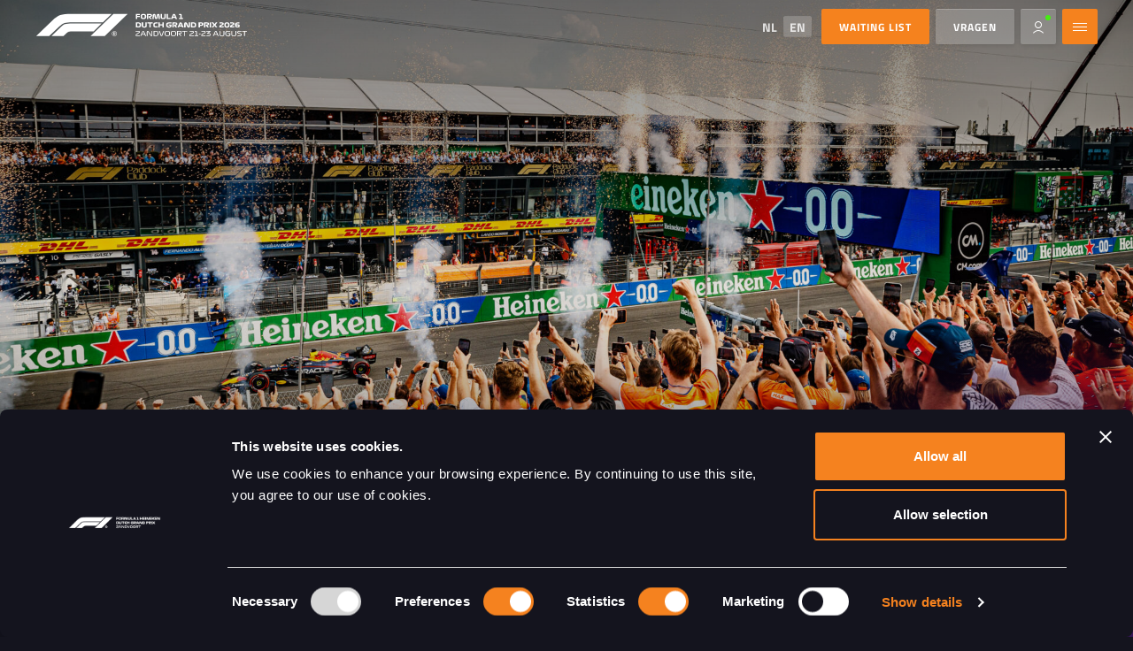

--- FILE ---
content_type: text/html
request_url: https://dutchgp.com/en/visitors-information/
body_size: 60723
content:
<!DOCTYPE html>
<html lang="en-US">
<head>
    <meta charset="utf-8">
    <meta http-equiv="x-ua-compatible" content="ie=edge">
    <meta name="viewport" content="width=device-width, initial-scale=1, maximum-scale=1, user-scalable=no">
    <link rel="apple-touch-icon" sizes="180x180" href="/app/themes/supress/apple-touch-icon.png">
    <link rel="icon" type="image/png" sizes="32x32" href="/app/themes/supress/favicon-32x32.png">
    <link rel="icon" type="image/png" sizes="16x16" href="/app/themes/supress/favicon-16x16.png">
    <link rel="mask-icon" href="/app/themes/supress/safari-pinned-tab.svg" color="#00a0e4">
    <meta name="msapplication-TileColor" content="#ffffff">
    <meta name="theme-color" content="#ffffff">

            <!-- Google Tag Manager -->
<script>(
        function (w, d, s, l, i) {
            w[l] = w[l] || [];
            w[l].push({
                          'gtm.start':
                              new Date().getTime(), event: 'gtm.js'
                      });
            var f = d.getElementsByTagName(s)[0],
                j = d.createElement(s), dl = l != 'dataLayer' ? '&l=' + l : '';
            j.async = true;
            j.src =
                'https://www.googletagmanager.com/gtm.js?id=' + i + dl;
            f.parentNode.insertBefore(j, f);
        }
    )(window, document, 'script', 'dataLayer', 'GTM-TGTW55C');</script>
<!-- End Google Tag Manager -->
    
    
    <meta name="robots" content="index, follow, max-image-preview:large, max-snippet:-1, max-video-preview:-1">
<link rel="alternate" hreflang="nl" href="/bezoekersinformatie/">
<link rel="alternate" hreflang="en" href="/en/visitors-information/">
<link rel="alternate" hreflang="x-default" href="/bezoekersinformatie/">

	<!-- This site is optimized with the Yoast SEO plugin v23.3 - https://yoast.com/wordpress/plugins/seo/ -->
	<title>Visitors Information - Dutch Grand Prix</title>
	<link rel="canonical" href="/en/visitors-information/">
	<meta property="og:locale" content="en_US">
	<meta property="og:type" content="article">
	<meta property="og:title" content="Visitors Information - Dutch Grand Prix">
	<meta property="og:description" content="TIPS FOR YOUR VISIT The event grounds are open daily from 08:00 to 21:00. During these hours, you can enjoy spectacular races, top Dutch artists, and much more from early morning until late evening. The Dutch Grand Prix venue is large, so please plan accordingly. Your ticket shows the recommended entrance, helping you reach your [&hellip;]">
	<meta property="og:url" content="/en/visitors-information/">
	<meta property="og:site_name" content="Dutch Grand Prix">
	<meta property="article:modified_time" content="2025-08-28T12:12:32+00:00">
	<meta property="og:image" content="/app/uploads/2023/07/Heineken_F12022_Raceday_BartHeemskerk_HL_1200-1920x1080.jpg">
	<meta property="og:image:width" content="2560">
	<meta property="og:image:height" content="1440">
	<meta property="og:image:type" content="image/jpeg">
	<meta name="twitter:card" content="summary_large_image">
	<meta name="twitter:label1" content="Est. reading time">
	<meta name="twitter:data1" content="4 minutes">
	<!-- / Yoast SEO plugin. -->


<link rel="stylesheet" href="/wp/wp-includes/css/dist/block-library/style.min.css">
<style id="classic-theme-styles-inline-css" type="text/css">/*! This file is auto-generated */
.wp-block-button__link{color:#fff;background-color:#32373c;border-radius:9999px;box-shadow:none;text-decoration:none;padding:calc(.667em + 2px) calc(1.333em + 2px);font-size:1.125em}.wp-block-file__button{background:#32373c;color:#fff;text-decoration:none}</style>
<style id="global-styles-inline-css" type="text/css">:root{--wp--preset--aspect-ratio--square: 1;--wp--preset--aspect-ratio--4-3: 4/3;--wp--preset--aspect-ratio--3-4: 3/4;--wp--preset--aspect-ratio--3-2: 3/2;--wp--preset--aspect-ratio--2-3: 2/3;--wp--preset--aspect-ratio--16-9: 16/9;--wp--preset--aspect-ratio--9-16: 9/16;--wp--preset--color--black: #000000;--wp--preset--color--cyan-bluish-gray: #abb8c3;--wp--preset--color--white: #ffffff;--wp--preset--color--pale-pink: #f78da7;--wp--preset--color--vivid-red: #cf2e2e;--wp--preset--color--luminous-vivid-orange: #ff6900;--wp--preset--color--luminous-vivid-amber: #fcb900;--wp--preset--color--light-green-cyan: #7bdcb5;--wp--preset--color--vivid-green-cyan: #00d084;--wp--preset--color--pale-cyan-blue: #8ed1fc;--wp--preset--color--vivid-cyan-blue: #0693e3;--wp--preset--color--vivid-purple: #9b51e0;--wp--preset--gradient--vivid-cyan-blue-to-vivid-purple: linear-gradient(135deg,rgba(6,147,227,1) 0%,rgb(155,81,224) 100%);--wp--preset--gradient--light-green-cyan-to-vivid-green-cyan: linear-gradient(135deg,rgb(122,220,180) 0%,rgb(0,208,130) 100%);--wp--preset--gradient--luminous-vivid-amber-to-luminous-vivid-orange: linear-gradient(135deg,rgba(252,185,0,1) 0%,rgba(255,105,0,1) 100%);--wp--preset--gradient--luminous-vivid-orange-to-vivid-red: linear-gradient(135deg,rgba(255,105,0,1) 0%,rgb(207,46,46) 100%);--wp--preset--gradient--very-light-gray-to-cyan-bluish-gray: linear-gradient(135deg,rgb(238,238,238) 0%,rgb(169,184,195) 100%);--wp--preset--gradient--cool-to-warm-spectrum: linear-gradient(135deg,rgb(74,234,220) 0%,rgb(151,120,209) 20%,rgb(207,42,186) 40%,rgb(238,44,130) 60%,rgb(251,105,98) 80%,rgb(254,248,76) 100%);--wp--preset--gradient--blush-light-purple: linear-gradient(135deg,rgb(255,206,236) 0%,rgb(152,150,240) 100%);--wp--preset--gradient--blush-bordeaux: linear-gradient(135deg,rgb(254,205,165) 0%,rgb(254,45,45) 50%,rgb(107,0,62) 100%);--wp--preset--gradient--luminous-dusk: linear-gradient(135deg,rgb(255,203,112) 0%,rgb(199,81,192) 50%,rgb(65,88,208) 100%);--wp--preset--gradient--pale-ocean: linear-gradient(135deg,rgb(255,245,203) 0%,rgb(182,227,212) 50%,rgb(51,167,181) 100%);--wp--preset--gradient--electric-grass: linear-gradient(135deg,rgb(202,248,128) 0%,rgb(113,206,126) 100%);--wp--preset--gradient--midnight: linear-gradient(135deg,rgb(2,3,129) 0%,rgb(40,116,252) 100%);--wp--preset--font-size--small: 13px;--wp--preset--font-size--medium: 20px;--wp--preset--font-size--large: 36px;--wp--preset--font-size--x-large: 42px;--wp--preset--spacing--20: 0.44rem;--wp--preset--spacing--30: 0.67rem;--wp--preset--spacing--40: 1rem;--wp--preset--spacing--50: 1.5rem;--wp--preset--spacing--60: 2.25rem;--wp--preset--spacing--70: 3.38rem;--wp--preset--spacing--80: 5.06rem;--wp--preset--shadow--natural: 6px 6px 9px rgba(0, 0, 0, 0.2);--wp--preset--shadow--deep: 12px 12px 50px rgba(0, 0, 0, 0.4);--wp--preset--shadow--sharp: 6px 6px 0px rgba(0, 0, 0, 0.2);--wp--preset--shadow--outlined: 6px 6px 0px -3px rgba(255, 255, 255, 1), 6px 6px rgba(0, 0, 0, 1);--wp--preset--shadow--crisp: 6px 6px 0px rgba(0, 0, 0, 1);}:where(.is-layout-flex){gap: 0.5em;}:where(.is-layout-grid){gap: 0.5em;}body .is-layout-flex{display: flex;}.is-layout-flex{flex-wrap: wrap;align-items: center;}.is-layout-flex > :is(*, div){margin: 0;}body .is-layout-grid{display: grid;}.is-layout-grid > :is(*, div){margin: 0;}:where(.wp-block-columns.is-layout-flex){gap: 2em;}:where(.wp-block-columns.is-layout-grid){gap: 2em;}:where(.wp-block-post-template.is-layout-flex){gap: 1.25em;}:where(.wp-block-post-template.is-layout-grid){gap: 1.25em;}.has-black-color{color: var(--wp--preset--color--black) !important;}.has-cyan-bluish-gray-color{color: var(--wp--preset--color--cyan-bluish-gray) !important;}.has-white-color{color: var(--wp--preset--color--white) !important;}.has-pale-pink-color{color: var(--wp--preset--color--pale-pink) !important;}.has-vivid-red-color{color: var(--wp--preset--color--vivid-red) !important;}.has-luminous-vivid-orange-color{color: var(--wp--preset--color--luminous-vivid-orange) !important;}.has-luminous-vivid-amber-color{color: var(--wp--preset--color--luminous-vivid-amber) !important;}.has-light-green-cyan-color{color: var(--wp--preset--color--light-green-cyan) !important;}.has-vivid-green-cyan-color{color: var(--wp--preset--color--vivid-green-cyan) !important;}.has-pale-cyan-blue-color{color: var(--wp--preset--color--pale-cyan-blue) !important;}.has-vivid-cyan-blue-color{color: var(--wp--preset--color--vivid-cyan-blue) !important;}.has-vivid-purple-color{color: var(--wp--preset--color--vivid-purple) !important;}.has-black-background-color{background-color: var(--wp--preset--color--black) !important;}.has-cyan-bluish-gray-background-color{background-color: var(--wp--preset--color--cyan-bluish-gray) !important;}.has-white-background-color{background-color: var(--wp--preset--color--white) !important;}.has-pale-pink-background-color{background-color: var(--wp--preset--color--pale-pink) !important;}.has-vivid-red-background-color{background-color: var(--wp--preset--color--vivid-red) !important;}.has-luminous-vivid-orange-background-color{background-color: var(--wp--preset--color--luminous-vivid-orange) !important;}.has-luminous-vivid-amber-background-color{background-color: var(--wp--preset--color--luminous-vivid-amber) !important;}.has-light-green-cyan-background-color{background-color: var(--wp--preset--color--light-green-cyan) !important;}.has-vivid-green-cyan-background-color{background-color: var(--wp--preset--color--vivid-green-cyan) !important;}.has-pale-cyan-blue-background-color{background-color: var(--wp--preset--color--pale-cyan-blue) !important;}.has-vivid-cyan-blue-background-color{background-color: var(--wp--preset--color--vivid-cyan-blue) !important;}.has-vivid-purple-background-color{background-color: var(--wp--preset--color--vivid-purple) !important;}.has-black-border-color{border-color: var(--wp--preset--color--black) !important;}.has-cyan-bluish-gray-border-color{border-color: var(--wp--preset--color--cyan-bluish-gray) !important;}.has-white-border-color{border-color: var(--wp--preset--color--white) !important;}.has-pale-pink-border-color{border-color: var(--wp--preset--color--pale-pink) !important;}.has-vivid-red-border-color{border-color: var(--wp--preset--color--vivid-red) !important;}.has-luminous-vivid-orange-border-color{border-color: var(--wp--preset--color--luminous-vivid-orange) !important;}.has-luminous-vivid-amber-border-color{border-color: var(--wp--preset--color--luminous-vivid-amber) !important;}.has-light-green-cyan-border-color{border-color: var(--wp--preset--color--light-green-cyan) !important;}.has-vivid-green-cyan-border-color{border-color: var(--wp--preset--color--vivid-green-cyan) !important;}.has-pale-cyan-blue-border-color{border-color: var(--wp--preset--color--pale-cyan-blue) !important;}.has-vivid-cyan-blue-border-color{border-color: var(--wp--preset--color--vivid-cyan-blue) !important;}.has-vivid-purple-border-color{border-color: var(--wp--preset--color--vivid-purple) !important;}.has-vivid-cyan-blue-to-vivid-purple-gradient-background{background: var(--wp--preset--gradient--vivid-cyan-blue-to-vivid-purple) !important;}.has-light-green-cyan-to-vivid-green-cyan-gradient-background{background: var(--wp--preset--gradient--light-green-cyan-to-vivid-green-cyan) !important;}.has-luminous-vivid-amber-to-luminous-vivid-orange-gradient-background{background: var(--wp--preset--gradient--luminous-vivid-amber-to-luminous-vivid-orange) !important;}.has-luminous-vivid-orange-to-vivid-red-gradient-background{background: var(--wp--preset--gradient--luminous-vivid-orange-to-vivid-red) !important;}.has-very-light-gray-to-cyan-bluish-gray-gradient-background{background: var(--wp--preset--gradient--very-light-gray-to-cyan-bluish-gray) !important;}.has-cool-to-warm-spectrum-gradient-background{background: var(--wp--preset--gradient--cool-to-warm-spectrum) !important;}.has-blush-light-purple-gradient-background{background: var(--wp--preset--gradient--blush-light-purple) !important;}.has-blush-bordeaux-gradient-background{background: var(--wp--preset--gradient--blush-bordeaux) !important;}.has-luminous-dusk-gradient-background{background: var(--wp--preset--gradient--luminous-dusk) !important;}.has-pale-ocean-gradient-background{background: var(--wp--preset--gradient--pale-ocean) !important;}.has-electric-grass-gradient-background{background: var(--wp--preset--gradient--electric-grass) !important;}.has-midnight-gradient-background{background: var(--wp--preset--gradient--midnight) !important;}.has-small-font-size{font-size: var(--wp--preset--font-size--small) !important;}.has-medium-font-size{font-size: var(--wp--preset--font-size--medium) !important;}.has-large-font-size{font-size: var(--wp--preset--font-size--large) !important;}.has-x-large-font-size{font-size: var(--wp--preset--font-size--x-large) !important;}
:where(.wp-block-post-template.is-layout-flex){gap: 1.25em;}:where(.wp-block-post-template.is-layout-grid){gap: 1.25em;}
:where(.wp-block-columns.is-layout-flex){gap: 2em;}:where(.wp-block-columns.is-layout-grid){gap: 2em;}
:root :where(.wp-block-pullquote){font-size: 1.5em;line-height: 1.6;}</style>
<link rel="stylesheet" href="/app/themes/supress/dist/styles/app.css?id=6839eddf0326abb6989d">
<meta name="generator" content="WPML ver:4.7.2 stt:37,1;">
            <meta name="ssp-config-path" content="/app/uploads/simply-static/configs/">
        <link rel="icon" href="/app/uploads/2023/08/cropped-favicon-32x32.png" sizes="32x32">
<link rel="icon" href="/app/uploads/2023/08/cropped-favicon-192x192.png" sizes="192x192">
<link rel="apple-touch-icon" href="/app/uploads/2023/08/cropped-favicon-180x180.png">
<meta name="msapplication-TileImage" content="/app/uploads/2023/08/cropped-favicon-270x270.png">

</head>

<body class="page-single page page-4455 visitors-information  ">
<div class="wrapper">
    
    <div class="section--navbar ">
    <div class="container">
        <div class="navbar">
            <div class="navbar--left">
                <a href="/" class="navbar__brand">
                    <img src="/app/themes/supress/dist/images/logos/logo-2026-white.svg?id=96be363a8544f33de0e2" alt="logo_DutchGP">
                </a>
            </div>

            <div class="navbar--center d-none d-xl-flex">
                <ul class="navbar-menu__nav d-none d-xl-flex">
            <li class="nav-item   has-children ">
            <a class="nav-link" href="/en/tickets/">Tickets</a>

                            <div class="navbar-content__dropdown">
                    <div class="container">
                                                    <div class="row">
                                                                    <div class="col-xl-8 pt-5">
                                        <div class="row">
                                                                                            <div class="col-md-6 pr-xl-100">
                                                    <h5>The Final Lap.</h5>

                                                    You don’t want to miss our very last round in Zandvoort! Three days packed with unparalleled racing spectacle and guaranteed entertainment.
                                                </div>
                                            
                                                                                            <div class="col-md-3">
                                                    <h5>Tickets</h5>

                                                                                                            <ul class="navbar-content__menu">
                                                                                                                            <li>
                                                                    <a href="/en/tickets-2026/" target="" class="">
                                                                        Tickets 2026
                                                                    </a>
                                                                </li>
                                                                                                                            <li>
                                                                    <a href="/en/my-dgp/" target="" class="">
                                                                        My DGP
                                                                    </a>
                                                                </li>
                                                                                                                    </ul>
                                                                                                    </div>
                                            
                                                                                            <div class="col-md-3">
                                                    <h5>Hospitality</h5>

                                                                                                            <ul class="navbar-content__menu">
                                                                                                                            <li>
                                                                    <a href="/en/hospitality/" target="" class="">
                                                                        Hospitality experiences
                                                                    </a>
                                                                </li>
                                                                                                                            <li>
                                                                    <a href="/en/hospitality-brochure/" target="" class="">
                                                                        Download brochure
                                                                    </a>
                                                                </li>
                                                                                                                    </ul>
                                                                                                    </div>
                                                                                    </div>
                                    </div>
                                
                                                                    <div class="col-xl-4">
                                        <div class="row">
                                                                                            <div class="col-md-6">
                                                    <div class="nav-item-image">
                                                        <picture>
                                                            <source media="(min-width:100px)" srcset="/app/uploads/2025/08/2gzTaqcg.jpeg">
                                                            <img src="/app/uploads/2025/08/2gzTaqcg.jpeg" alt="">
                                                        </picture>
                                                    </div>
                                                </div>
                                            
                                                                                            <div class="col-md-6">
                                                    <div class="nav-item-text">
                                                        <h5>Join us!</h5>

                                                        Always be the first to know about the latest news. Subscribe to our newsletter and don't miss a thing.

                                                        <a href="https://dutchgp.com/en/dutchgp-newsletter/" target="_blank" class="btn btn--text btn--light btn--ir mt-10">
                                                            Read more<i class="icon-arrow-right"></i>
                                                        </a>
                                                    </div>
                                                </div>
                                                                                    </div>
                                    </div>
                                                            </div>
                        
                                            </div>
                </div>
                    </li>
            <li class="nav-item   has-children ">
            <a class="nav-link" href="#">About Dutch GP</a>

                            <div class="navbar-content__dropdown">
                    <div class="container">
                                                    <div class="row">
                                                                    <div class="col-xl-8 pt-5">
                                        <div class="row">
                                                                                            <div class="col-md-6 pr-xl-100">
                                                    <h5>An experience like no other</h5>

                                                    Discover more about the Formula 1 Heineken Dutch Grand Prix.
                                                </div>
                                            
                                                                                            <div class="col-md-3">
                                                    <h5>Discover</h5>

                                                                                                            <ul class="navbar-content__menu">
                                                                                                                            <li>
                                                                    <a href="/en/this-is-dutch-gp/" target="" class="">
                                                                        About Dutch Grand Prix
                                                                    </a>
                                                                </li>
                                                                                                                            <li>
                                                                    <a href="/en/explore-the-track/" target="" class="">
                                                                        Circuit Zandvoort
                                                                    </a>
                                                                </li>
                                                                                                                            <li>
                                                                    <a href="/en/sustainability/" target="" class="">
                                                                        Sustainability
                                                                    </a>
                                                                </li>
                                                                                                                    </ul>
                                                                                                    </div>
                                            
                                                                                            <div class="col-md-3">
                                                    <h5>Plan your visit</h5>

                                                                                                            <ul class="navbar-content__menu">
                                                                                                                            <li>
                                                                    <a href="/en/village/" target="" class="">
                                                                        Overnight stay
                                                                    </a>
                                                                </li>
                                                                                                                            <li>
                                                                    <a target="" class="">
                                                                        
                                                                    </a>
                                                                </li>
                                                                                                                    </ul>
                                                                                                    </div>
                                                                                    </div>
                                    </div>
                                
                                                                    <div class="col-xl-4">
                                        <div class="row">
                                                                                            <div class="col-md-6">
                                                    <div class="nav-item-image">
                                                        <picture>
                                                            <source media="(min-width:100px)" srcset="/app/uploads/2025/08/2gzTaqcg.jpeg">
                                                            <img src="/app/uploads/2025/08/2gzTaqcg.jpeg" alt="">
                                                        </picture>
                                                    </div>
                                                </div>
                                            
                                                                                            <div class="col-md-6">
                                                    <div class="nav-item-text">
                                                        <h5>Join us!</h5>

                                                        Always be the first to know about the latest news. Subscribe to our newsletter and don't miss a thing.

                                                        <a href="https://dutchgp.com/en/dutchgp-newsletter/" target="" class="btn btn--text btn--light btn--ir mt-10">
                                                            Read more<i class="icon-arrow-right"></i>
                                                        </a>
                                                    </div>
                                                </div>
                                                                                    </div>
                                    </div>
                                                            </div>
                        
                                            </div>
                </div>
                    </li>
            <li class="nav-item  ">
            <a class="nav-link" href="/en/news/">News</a>

                    </li>
    </ul>

                                                                            <div class="navbar--language d-none d-xl-block">
                            <div class="wpml-ls-statics-footer wpml-ls wpml-ls-legacy-list-vertical">
                                <ul>
                                                                            <li>
                                            <a href="/bezoekersinformatie/">
                                                <span class="wpml-ls-native">NL</span>
                                            </a>
                                        </li>
                                                                            <li class="wpml-ls-current-language">
                                            <a href="/en/visitors-information/">
                                                <span class="wpml-ls-native">EN</span>
                                            </a>
                                        </li>
                                                                    </ul>
                            </div>
                        </div>
                                                </div>

            <div class="navbar--right d-flex">
                                                                            <div class="navbar--language d-xl-none">
                            <div class="wpml-ls-statics-footer wpml-ls wpml-ls-legacy-list-vertical">
                                <ul>
                                                                            <li>
                                            <a href="/bezoekersinformatie/">
                                                <span class="wpml-ls-native">NL</span>
                                            </a>
                                        </li>
                                                                            <li class="wpml-ls-current-language">
                                            <a href="/en/visitors-information/">
                                                <span class="wpml-ls-native">EN</span>
                                            </a>
                                        </li>
                                                                    </ul>
                            </div>
                        </div>
                                    
                                                            <a href="https://dutchgp.com/en/dutchgp-newsletter/" target="_self" class="btn d-none d-sm-inline-flex btn--small ">Waiting list</a>
                                                                                <a href="https://dutchgp.com/dgp-engineer" target="_self" class="btn d-none d-sm-inline-flex btn--small btn--light">Vragen</a>
                                                                        <a href="https://shop.ticketing.cm.com/dutch-grand-prix/account/login" target="_blank" class="btn btn--small navbar--user btn--light pl-20 pr-20"><i class="icon-user"></i></a>
                                <a href="#" class="d-xl-none navbar--toggle js-toggle-menu"><span></span></a>
            </div>
        </div>
    </div>

    
<div class="mobile-nav">
    <div class="mobile-nav__top">
        <div class="container">
            <div class="row">
                <div class="col-md-6 pr-md-80 pl-md-40">
                                            <div class="mobile-nav__nav">
                            <ul class="navbar-menu__nav unstyled">
                                                                    <li class="nav-item ">
                                        <a target="_self" href="/en/tickets-2026/" class="nav-link">Tickets 2026</a>

                                                                            </li>
                                                                    <li class="nav-item ">
                                        <a target="_self" href="/en/hospitality/" class="nav-link">Hospitality</a>

                                                                            </li>
                                                                    <li class="nav-item ">
                                        <a target="_self" href="/en/transport/" class="nav-link">Transport to Circuit Zandvoort</a>

                                                                            </li>
                                                                    <li class="nav-item ">
                                        <a target="_self" href="/en/village/" class="nav-link">Stay next to the circuit</a>

                                                                            </li>
                                                                    <li class="nav-item ">
                                        <a target="_self" href="/en/faq/" class="nav-link">FAQ</a>

                                                                            </li>
                                                            </ul>
                        </div>
                                    </div>
                            </div>
        </div>
    </div>

    <div class="mobile-nav__bottom">
        <div class="container">
                            <div class="row d-md-none">
                                                                        <div class="col-6">
                                <a href="https://dutchgp.com/en/dutchgp-newsletter/" target="_self" class="btn btn--small ">Waiting list</a>
                            </div>
                                                                                                <div class="col-6">
                                <a href="https://dutchgp.com/dgp-engineer" target="_self" class="btn btn--small btn--light">Vragen</a>
                            </div>
                                                            </div>
                        <div class="d-md-flex align-items-center justify-content-between pl-md-30">
                                    <ul class="navbar-content__link">
                                                    <li><a target="_self" href="/en/tickets/">Tickets</a></li>
                                                    <li><a target="_self" href="/en/this-is-dutch-gp/">About Dutch Grand Prix</a></li>
                                                    <li><a target="_self" href="/en/volunteering/">Service</a></li>
                                            </ul>
                

            </div>
        </div>
    </div>
</div>

    <div id="ticket-popup" class="ticket-popup mfp-hide zoom-anim-dialog">
    <div class="ticket-popup__title">
        <h4>WIL JE EEN TICKET ALERT ONTVANGEN?</h4>

        <p>Ontvang informatie over beschikbare tickets in je mail.</p>
    </div>
    <div>
        <input type="text" class="form-control" placeholder="Je naam">
        <input type="text" class="form-control" placeholder="Je e-mailadres">

        <div class="text-center">
            <button class="btn">Verstuur</button>
        </div>
    </div>

    <div class="ticket-popup__slider js-usp-slider">
        <div class="ticket-popup__slide">
            <span>Unieke kijkjes achter de schermen</span>
        </div>
        <div class="ticket-popup__slide">
            <span>Unieke kijkjes achter de schermen</span>
        </div>
        <div class="ticket-popup__slide">
            <span>Unieke kijkjes achter de schermen</span>
        </div>
        <div class="ticket-popup__slide">
            <span>Unieke kijkjes achter de schermen</span>
        </div>
    </div>
</div>
</div>

    <div id="app" data-scroll-container>
        <div id="content">
            <main>
                                <div class="hero ">
        <div class="hero__holder ">
            <div class="hero__content">
                <div class="container">
                    <div class="row justify-content-center">
                        <div class="col-md-10">
                            

                            <h1>Visitors information</h1>

                            <h5>Prepare yourself for your visit to Circuit Zandvoort</h5>

                            <div class="hero__content__text">
                                
                            </div>

                                                    </div>
                    </div>
                </div>
            </div>

            <div class="hero__slider">
                                    <div class="js-hero-slider hero__slider-inner">
                                                                                    <div class="hero__slide ">
                                                                            <img src="/app/uploads/2023/07/Heineken_F12022_Raceday_BartHeemskerk_HL_1200-1920x1080.jpg" alt="">
                                    
                                                                    </div>
                                                                        </div>
                
                <div class="hero__overlay"></div>

                            </div>

            <div class="hero__bottom d-none d-md-block">
                <div class="container">
                    <div class="d-flex justify-content-between">
                        <div class="hero__bottom-left">
                            <a href="#" class="btn btn--text btn--light btn--il js-scroll-down">
                                <i class="icon-arrow-down"></i>Scroll down
                            </a>

                            
                            
                                                    </div>

                        <div class="hero__bottom-right text-right">
                                                            <div class="mb-10 mb-xl-20">
                                    <a href="#work-popup" class="btn btn--text btn--white btn--ir">
                                        Discover more <i class="icon-arrow-right"></i>
                                    </a>
                                </div>
                            
                                                            <a href="/dgp-engineer/" class="btn btn--text btn--white btn--ir" target="_self">
                                    Vragen? <i class="icon-message"></i>
                                </a>
                                                    </div>
                    </div>
                </div>
            </div>
        </div>
    </div>


    
        <section class="content">
        <div class="container">
            <div class="row justify-content-center">
                <div class="col-md-10 col-xl-8">
                    <div class="content__holder">
                        <h3><span lang="en-US">TIPS FOR YOUR VISIT</span></h3>
<p style="font-weight: 400;">The event grounds are open daily from 08:00 to 21:00. During these hours, you can enjoy spectacular races, top Dutch artists, and much more from early morning until late evening. The Dutch Grand Prix venue is large, so please plan accordingly. Your ticket shows the recommended entrance, helping you reach your grandstand quickly and easily.</p>
<p style="font-weight: 400;">Daarnaast vragen we je om rekening te houden met het volgende:</p>
<ul>
<li>Valid ticket is required for access to assigned seating or standing areas.</li>
<li>Re-entry is not permitted. Once you leave the venue, you cannot re-enter.</li>
<li>There are no lockers available on-site. Only bring items that are permitted. <strong>Please note</strong>: cameras with detachable lenses are NOT allowed.</li>
<li>Expecting rain? Bring a poncho. Umbrellas are not allowed on the event site.</li>
<li>There are several first aid points on the venue. Check the map in the Dutch GP app for their locations.</li>
<li>Bringing your own food and drinks is not allowed, unless medically necessary. Have allergies? Various options are available at the catering points. You may bring one empty bottle per person (max. 0.5 liters), which can be filled at one of the free waterstations on-site.</li>
<li>The Fanzone is accessible to everyone with a valid ticket for that day.</li>
<li>The entire event is PIN-only. Cash payments are not accepted. Payments can be made by debit card, credit card, or mobile. Upon entry, you will receive a recycle token to help keep the circuit clean.</li>
<li>TV screens are placed throughout the venue to follow the race. <b>Please note</b>: due to the size and crowd density, screen visibility is not guaranteed for everyone.</li>
<li>It is important to us that everyone, from visitor to staff member, feels safe and can enjoy the event. If that is not the case, you can always contact us directly. Read <a href="https://dutchgp.com/en/safety/?_gl=1*1i5l0yj*_up*MQ..*_ga*MTY4MTU5NDQ2NS4xNzUxNTQ5NDI4*_ga_CFLTGN6TS6*czE3NTE1NDk0MjgkbzEkZzEkdDE3NTE1NDk0NTEkajM3JGwwJGgw">here</a> how that works.</li>
</ul>
<p style="font-weight: 400;">Prepare well for your visit and read the complete house rules.</p>
<h6><a class="btn" href="https://dutchgp.com/en/house-rules/">house rules</a></h6>
<p>&nbsp;</p>
<h3><b>TICKET INFO</b></h3>
<p style="font-weight: 400;">Tickets can no longer be personalized. Make sure your ticket is shared or downloaded directly in the Dutch GP app. Note: the primary booker remains responsible for distributing the tickets to the correct people.</p>
<h6><a class="btn" href="https://www.dutchgp.com/en/download-tickets/">Read More</a></h6>
<p>&nbsp;</p>
<h3><b>DUTCHGP APP</b></h3>
<p style="font-weight: 400;">Want everything you need for your visit in one place? Download <a href="https://dutchgp.com/dutch-gp-app/">the official Dutch GP app</a>. Navigate the venue with the interactive map, check the full weekend schedule, add your ticket, and much more. The Dutch GP app puts you in pole position for an unforgettable experience.</p>
<p><a href="https://apps.apple.com/nl/app/dutch-gp/id1580106983"><img decoding="async" class="alignnone" src="/app/uploads/2023/05/app-store.png" alt="" width="30%" height="5%"></a></p>
<p><a href="https://play.google.com/store/apps/details?id=com.appmiral.dutchgp"><img decoding="async" class="alignnone" src="/app/uploads/2023/05/google-play.png" alt="" width="30%" height="5%"></a></p>
<p>&nbsp;</p>
<h3></h3>
<h3>
<b><span lang="en-US">ARRANGE YOUR TRANSPORT TO ZANDVOORT</span></b><span lang="en-US"> </span>
</h3>
<p style="font-weight: 400;">Zandvoort is not accessible by car or motorcycle during the race weekend, so be sure to arrange your transport to the circuit in advance. We’ve made it easy by listing all available travel options for you.</p>
<h6><a class="btn" href="https://dutchgp.com/en/transport/">view transport options</a></h6>
<p>&nbsp;</p>
<h3></h3>
<h3><b>SAFETY AT THE DUTCH GRAND PRIX</b></h3>
<p style="font-weight: 400;">It is important to us that everyone, from visitors to staff, feels safe and can enjoy the event. If you ever feel unsafe, you can contact us immediately. We have set up several channels where you can report any safety concerns.</p>
<h6><a class="btn" href="https://dutchgp.com/en/safety/">Read more</a></h6>
<p>&nbsp;</p>
<h3></h3>
<h3 style="font-weight: 400;"><strong>DUTCH GP RECYCLING SYSTEM</strong></h3>
<p style="font-weight: 400;">To help keep the circuit clean, you will receive a recycle token upon entry. When you return this token, you will not pay a deposit on your cup or can. At the bars, you can exchange your empty cup for a new one or receive a new token. If you lose your cup or token, you will pay the deposit once for your next drink or for a new token.</p>
<h6><a class="btn" href="https://dutchgp.com/en/safety/">Read more</a></h6>
<p style="font-weight: 400;">


                                            </p>
</div>
                </div>
            </div>
        </div>
    </section>

    <div id="work-popup" class="work-popup mfp-hide zoom-anim-dialog">
    <div class="work-popup__top">
        <h4>Ontdek meer</h4>

                    <ul class="d-flex work-popup__list">
                            </ul>
            </div>

            <div class="work-popup__bottom">
                            <div class="work-popup__bottom-item">
                    <div class="card-work">
                                                    <div class="card-work__image">
                                <picture>
                                    <source media="(min-width:1260px)" srcset="/app/uploads/2023/07/DutchGP_230824_211343_6163_byNikkivanToorn.jpg">
                                    <source media="(min-width:100px)" srcset="/app/uploads/2023/07/DutchGP_230824_211343_6163_byNikkivanToorn.jpg">
                                    <img src="/app/uploads/2023/07/DutchGP_230824_211343_6163_byNikkivanToorn.jpg" alt="">
                                </picture>
                            </div>
                        
                        <div class="card-work__content">
                                                            <h5>Herbeleef de Dutch GP 2024</h5>
                            
                                                            <span class="card-work__button btn btn--white btn--text btn--ir"><span class="d-none d-md-inline">Video's bekijken</span><i class="icon-arrow-right"></i></span>
                                                    </div>
                    </div>

                                            <a class="card-work-link" href="/videos"></a>
                                    </div>
                            <div class="work-popup__bottom-item">
                    <div class="card-work">
                                                    <div class="card-work__image">
                                <picture>
                                    <source media="(min-width:1260px)" srcset="/app/uploads/2024/08/DutchGP_240824_153317_8023_byNikkivanToorn_1-e1724600589465-1920x1015.jpg">
                                    <source media="(min-width:100px)" srcset="/app/uploads/2024/08/DutchGP_240824_153317_8023_byNikkivanToorn_1-e1724600589465-1920x1015.jpg">
                                    <img src="/app/uploads/2024/08/DutchGP_240824_153317_8023_byNikkivanToorn_1-e1724600589465-1920x1015.jpg" alt="">
                                </picture>
                            </div>
                        
                        <div class="card-work__content">
                                                            <h5>Tickets 2025</h5>
                            
                                                            <span class="card-work__button btn btn--white btn--text btn--ir"><span class="d-none d-md-inline">Koop nu</span><i class="icon-arrow-right"></i></span>
                                                    </div>
                    </div>

                                            <a class="card-work-link" href="/tickets/"></a>
                                    </div>
                            <div class="work-popup__bottom-item">
                    <div class="card-work">
                                                    <div class="card-work__image">
                                <picture>
                                    <source media="(min-width:1260px)" srcset="/app/uploads/2023/10/2023-Dutch-GP-Corporate-Lounge-LR-1920x1281.jpg">
                                    <source media="(min-width:100px)" srcset="/app/uploads/2023/10/2023-Dutch-GP-Corporate-Lounge-LR-1920x1281.jpg">
                                    <img src="/app/uploads/2023/10/2023-Dutch-GP-Corporate-Lounge-LR-1920x1281.jpg" alt="">
                                </picture>
                            </div>
                        
                        <div class="card-work__content">
                                                            <h5>Ontdek hospitality arrangementen</h5>
                            
                                                            <span class="card-work__button btn btn--white btn--text btn--ir"><span class="d-none d-md-inline">Bekijk meer</span><i class="icon-arrow-right"></i></span>
                                                    </div>
                    </div>

                                            <a class="card-work-link" href="/hospitality/"></a>
                                    </div>
                    </div>
    </div>

                </main>

                            <div class="section--footer">
    <div class="container">
        <div class="footer__top">
            <div class="row">
                <div class="col-md-4 mb-40 mb-md-0 pr-md-100">
                    <h5>Dutch GP app</h5>

                    <p>Download nu de officiële Dutch GP app en zet jezelf op pole position!</p>


                                            <div class="d-flex">
                                                            <a href="https://apps.apple.com/nl/app/dutch-gp/id1580106983" target="_blank" class="logo">
                                    <img src="/app/uploads/2023/07/Download_App_Store.svg-328x96.png" alt="">
                                </a>
                                                            <a href="https://play.google.com/store/apps/details?id=com.appmiral.dutchgp" target="_blank" class="logo">
                                    <img src="/app/uploads/2023/05/google-play.png" alt="">
                                </a>
                                                    </div>
                                    </div>

                <div class="col-md-8">
                    <div class="row">
                                                    <div class="col-md-6 mb-md-20 mb-xl-0 col-xl-3">
                                <div class="footer-accordions">
                                    <div class="accordion">
                                        <div class="accordion__title">
                                            <h5>Tickets</h5>

                                            <i class="icon-arrow-down"></i>
                                        </div>
                                                                                    <div class="accordion__content">
                                                <ul>
                                                                                                            <li>
                                                            <a target="" href="/en/tickets-2026/">Tickets 2026</a>
                                                        </li>
                                                                                                            <li>
                                                            <a target="" href="/en/disabilities/">Accessible tickets</a>
                                                        </li>
                                                                                                            <li>
                                                            <a target="" href="/en/hospitality/">Hospitality experiences</a>
                                                        </li>
                                                                                                    </ul>
                                            </div>
                                                                            </div>
                                </div>
                            </div>
                                                    <div class="col-md-6 mb-md-20 mb-xl-0 col-xl-3">
                                <div class="footer-accordions">
                                    <div class="accordion">
                                        <div class="accordion__title">
                                            <h5>About Dutch Grand Prix</h5>

                                            <i class="icon-arrow-down"></i>
                                        </div>
                                                                                    <div class="accordion__content">
                                                <ul>
                                                                                                            <li>
                                                            <a target="" href="/en/category/news-en/">News</a>
                                                        </li>
                                                                                                            <li>
                                                            <a target="" href="/en/explore-the-track/">Circuit Zandvoort</a>
                                                        </li>
                                                                                                            <li>
                                                            <a target="" href="/en/sustainability/">Sustainability</a>
                                                        </li>
                                                                                                            <li>
                                                            <a target="" href="/en/accessibility/">Accessibility Zandvoort</a>
                                                        </li>
                                                                                                    </ul>
                                            </div>
                                                                            </div>
                                </div>
                            </div>
                                                    <div class="col-md-6 mb-md-20 mb-xl-0 col-xl-3">
                                <div class="footer-accordions">
                                    <div class="accordion">
                                        <div class="accordion__title">
                                            <h5>Service</h5>

                                            <i class="icon-arrow-down"></i>
                                        </div>
                                                                                    <div class="accordion__content">
                                                <ul>
                                                                                                            <li>
                                                            <a target="" href="/en/dgp-engineer/">Contact</a>
                                                        </li>
                                                                                                            <li>
                                                            <a target="" href="/en/faq/">FAQ</a>
                                                        </li>
                                                                                                    </ul>
                                            </div>
                                                                            </div>
                                </div>
                            </div>
                                            </div>
                </div>
            </div>
        </div>

        <div class="footer__bottom">
                            <div class="footer__social">
                    <div class="footer__social__icons">
                                                    <a target="_blank" class="btn btn--io btn--light btn--small" href="https://www.facebook.com/dutchgpf1/">
                                <i class="fab fa-facebook" aria-hidden="true"></i>
                            </a>
                                                    <a target="_blank" class="btn btn--io btn--light btn--small" href="https://www.instagram.com/f1dutchgp/">
                                <i class="fab fa-instagram" aria-hidden="true"></i>
                            </a>
                                                    <a target="_blank" class="btn btn--io btn--light btn--small" href="https://twitter.com/f1dutchgp">
                                <i class="fab fa-twitter" aria-hidden="true"></i>
                            </a>
                                                    <a target="_blank" class="btn btn--io btn--light btn--small" href="https://www.linkedin.com/company/formula-1-heineken-dutch-grand-prix/">
                                <i class="fab fa-linkedin" aria-hidden="true"></i>
                            </a>
                                                    <a target="_blank" class="btn btn--io btn--light btn--small" href="https://www.youtube.com/channel/UCLcJoKlqZ0R-yT4znHYoosg/">
                                <i class="fab fa-youtube" aria-hidden="true"></i>
                            </a>
                                                    <a target="_blank" class="btn btn--io btn--light btn--small" href="https://www.tiktok.com/@f1dutchgp">
                                <i class="fab fa-tiktok" aria-hidden="true"></i>
                            </a>
                                            </div>
                </div>
            
                            <div class="footer__bottom__menu">
                    <ul class="unstyled">
                                                    <li><a target="" href="/en/privacy-statement/">Privacy statement</a></li>
                                                    <li><a target="" href="/en/general-booking-conditions/">General & Booking Conditions</a></li>
                                                    <li><a target="" href="/app/uploads/2023/07/20230711-DGP-Algemene-inkoopvoorwaarden-ENG-01.pdf">Purchasing conditions</a></li>
                                                    <li><a target="" href="/en/house-rules/">House rules</a></li>
                                                    <li><a target="" href="/en/safety/">Safety</a></li>
                                            </ul>
                </div>
            
            <a href="#" class="back-btn js-back-top"><i class="icon-arrow-up"></i><span class="d-none d-md-inline">Back to top</span></a>
        </div>

        <div class="footer__copyright">

            <div class="footer__copyright__left">
                <div class="footer__copyright__info">
                                            <p>KVK: 74639455</p>
                    
                                    </div>

                <p>
                    2026 © Dutch GP RACE B.V. An initiative by SportVibes, TIG Sports & Circuit Zandvoort
                </p>
            </div>


            <a class="footer__copyright__right" href="https://www.sumedia.nl/" target="_blank">
                <img src="/app/themes/supress/dist/images/logos/logo_sumedia.svg?id=4ff26211fad64cb5e6f4" alt="logo Sumedia">
            </a>
        </div>
    </div>
</div>
    <div class="bottom-bar d-md-none">
                    <div class="bottom-bar__item">
                <a href="https://dutchgp.com/tickets-2026/" target="" class="bottom-bar__link">
                    <i class="icon-ticket"></i>
                    Tickets
                </a>
            </div>
                    <div class="bottom-bar__item">
                <a href="https://dutchgp.com/dgp-engineer" target="" class="bottom-bar__link">
                    <i class="icon-message"></i>
                    Questions?
                </a>
            </div>
                    <div class="bottom-bar__item">
                <a href="/my-dgp/" target="" class="bottom-bar__link">
                    <i class="icon-user"></i>
                    My DGP
                </a>
            </div>
            </div>

                    </div>
    </div>
</div>
        <span class="ssp-id" style="display:none">4455</span>
		<link rel="stylesheet" href="https://use.fontawesome.com/releases/v5.15.4/css/all.css">
<script type="text/javascript" id="wpml-cookie-js-extra">
/* <![CDATA[ */
var wpml_cookies = {"wp-wpml_current_language":{"value":"en","expires":1,"path":"\/"}};
var wpml_cookies = {"wp-wpml_current_language":{"value":"en","expires":1,"path":"\/"}};
/* ]]> */
</script>
<script type="text/javascript" src="/app/plugins/sitepress-multilingual-cms/res/js/cookies/language-cookie.js" id="wpml-cookie-js" defer data-wp-strategy="defer"></script>
<script type="text/javascript" src="/app/plugins/simply-static-pro/assets/ssp-form-webhook-public.js" id="ssp-form-webhook-public-js"></script>
<script type="text/javascript" src="/wp/wp-includes/js/jquery/jquery.min.js" id="jquery-core-js"></script>
<script type="text/javascript" src="/wp/wp-includes/js/jquery/jquery-migrate.min.js" id="jquery-migrate-js"></script>
<script type="text/javascript" src="/app/plugins/simply-static-pro/assets/ssp-wpml-geo.js" id="ssp-wpml-geo-js"></script>
<script type="text/javascript" id="app.js-js-extra">
/* <![CDATA[ */
var sumedia = {"url":"","apiUrl":"\/api","templateUrl":"\/app\/themes\/supress"};
/* ]]> */
</script>
<script type="text/javascript" src="/app/themes/supress/dist/scripts/app.js?id=b85fc7e9875c5717a6f3" id="app.js-js"></script>
<script>(function(d){var s=d.createElement("script");s.type="text/javascript";s.src="https://a.omappapi.com/app/js/api.min.js";s.async=true;s.id="omapi-script";d.getElementsByTagName("head")[0].appendChild(s);})(document);</script>		<script type="text/javascript">var omapi_data = {"object_id":4455,"object_key":"page","object_type":"post","term_ids":[],"wp_json":"\/en\/wp-json","wc_active":false,"edd_active":false,"nonce":"dab139eeb6"};</script>
		


<div class="body__overlay"></div>
</body>
</html>

--- FILE ---
content_type: text/css; charset=utf-8
request_url: https://dutchgp.com/app/themes/supress/dist/styles/app.css?id=6839eddf0326abb6989d
body_size: 397624
content:
@charset "UTF-8";/*!
 * Bootstrap Grid v5.0.0-alpha1 (https://getbootstrap.com/)
 * Copyright 2011-2020 The Bootstrap Authors
 * Copyright 2011-2020 Twitter, Inc.
 * Licensed under MIT (https://github.com/twbs/bootstrap/blob/main/LICENSE)
 */.container,.container-fhd,.container-fluid,.container-lg,.container-md,.container-sm,.container-xl,.container-xxl{width:100%;padding-right:20px;padding-left:20px;margin-right:auto;margin-left:auto}@media (min-width:768px){.container,.container-sm{max-width:952px}}@media (min-width:1024px){.container,.container-md,.container-sm{max-width:1136px}}@media (min-width:1280px){.container,.container-lg,.container-md,.container-sm{max-width:1280px}}@media (min-width:1440px){.container,.container-lg,.container-md,.container-sm,.container-xl{max-width:1350px}}@media (min-width:1600px){.container,.container-lg,.container-md,.container-sm,.container-xl,.container-xxl{max-width:1728px}}@media (min-width:1920px){.container,.container-fhd,.container-lg,.container-md,.container-sm,.container-xl,.container-xxl{max-width:1728px}}.row{--bs-gutter-x:20px;--bs-gutter-y:0;display:flex;flex:1 0 100%;flex-wrap:wrap;margin-top:calc(var(--bs-gutter-y)*-1);margin-right:calc(var(--bs-gutter-x)/-2);margin-left:calc(var(--bs-gutter-x)/-2)}.row>*{box-sizing:border-box;flex-shrink:0;width:100%;max-width:100%;padding-right:calc(var(--bs-gutter-x)/2);padding-left:calc(var(--bs-gutter-x)/2);margin-top:var(--bs-gutter-y)}.col{flex:1 0 0%}.row-cols-auto>*{flex:0 0 auto;width:auto}.row-cols-1>*{flex:0 0 auto;width:100%}.row-cols-2>*{flex:0 0 auto;width:50%}.row-cols-3>*{flex:0 0 auto;width:33.3333333333%}.row-cols-4>*{flex:0 0 auto;width:25%}.row-cols-5>*{flex:0 0 auto;width:20%}.row-cols-6>*{flex:0 0 auto;width:16.6666666667%}.col-auto{flex:0 0 auto;width:auto}.col-1{flex:0 0 auto;width:8.3333333333%}.col-2{flex:0 0 auto;width:16.6666666667%}.col-3{flex:0 0 auto;width:25%}.col-4{flex:0 0 auto;width:33.3333333333%}.col-5{flex:0 0 auto;width:41.6666666667%}.col-6{flex:0 0 auto;width:50%}.col-7{flex:0 0 auto;width:58.3333333333%}.col-8{flex:0 0 auto;width:66.6666666667%}.col-9{flex:0 0 auto;width:75%}.col-10{flex:0 0 auto;width:83.3333333333%}.col-11{flex:0 0 auto;width:91.6666666667%}.col-12{flex:0 0 auto;width:100%}.offset-1{margin-left:8.3333333333%}.offset-2{margin-left:16.6666666667%}.offset-3{margin-left:25%}.offset-4{margin-left:33.3333333333%}.offset-5{margin-left:41.6666666667%}.offset-6{margin-left:50%}.offset-7{margin-left:58.3333333333%}.offset-8{margin-left:66.6666666667%}.offset-9{margin-left:75%}.offset-10{margin-left:83.3333333333%}.offset-11{margin-left:91.6666666667%}.g-0,.gx-0{--bs-gutter-x:0}.g-0,.gy-0{--bs-gutter-y:0}.g-5,.gx-5{--bs-gutter-x:5px}.g-5,.gy-5{--bs-gutter-y:5px}.g-10,.gx-10{--bs-gutter-x:10px}.g-10,.gy-10{--bs-gutter-y:10px}.g-15,.gx-15{--bs-gutter-x:15px}.g-15,.gy-15{--bs-gutter-y:15px}.g-20,.gx-20{--bs-gutter-x:20px}.g-20,.gy-20{--bs-gutter-y:20px}.g-25,.gx-25{--bs-gutter-x:25px}.g-25,.gy-25{--bs-gutter-y:25px}.g-30,.gx-30{--bs-gutter-x:30px}.g-30,.gy-30{--bs-gutter-y:30px}.g-35,.gx-35{--bs-gutter-x:35px}.g-35,.gy-35{--bs-gutter-y:35px}.g-40,.gx-40{--bs-gutter-x:40px}.g-40,.gy-40{--bs-gutter-y:40px}.g-45,.gx-45{--bs-gutter-x:45px}.g-45,.gy-45{--bs-gutter-y:45px}.g-50,.gx-50{--bs-gutter-x:50px}.g-50,.gy-50{--bs-gutter-y:50px}.g-55,.gx-55{--bs-gutter-x:55px}.g-55,.gy-55{--bs-gutter-y:55px}.g-60,.gx-60{--bs-gutter-x:60px}.g-60,.gy-60{--bs-gutter-y:60px}.g-65,.gx-65{--bs-gutter-x:65px}.g-65,.gy-65{--bs-gutter-y:65px}.g-70,.gx-70{--bs-gutter-x:70px}.g-70,.gy-70{--bs-gutter-y:70px}.g-75,.gx-75{--bs-gutter-x:75px}.g-75,.gy-75{--bs-gutter-y:75px}.g-80,.gx-80{--bs-gutter-x:80px}.g-80,.gy-80{--bs-gutter-y:80px}.g-85,.gx-85{--bs-gutter-x:85px}.g-85,.gy-85{--bs-gutter-y:85px}.g-90,.gx-90{--bs-gutter-x:90px}.g-90,.gy-90{--bs-gutter-y:90px}.g-95,.gx-95{--bs-gutter-x:95px}.g-95,.gy-95{--bs-gutter-y:95px}.g-100,.gx-100{--bs-gutter-x:100px}.g-100,.gy-100{--bs-gutter-y:100px}@media (min-width:768px){.col-sm{flex:1 0 0%}.row-cols-sm-auto>*{flex:0 0 auto;width:auto}.row-cols-sm-1>*{flex:0 0 auto;width:100%}.row-cols-sm-2>*{flex:0 0 auto;width:50%}.row-cols-sm-3>*{flex:0 0 auto;width:33.3333333333%}.row-cols-sm-4>*{flex:0 0 auto;width:25%}.row-cols-sm-5>*{flex:0 0 auto;width:20%}.row-cols-sm-6>*{flex:0 0 auto;width:16.6666666667%}.col-sm-auto{flex:0 0 auto;width:auto}.col-sm-1{flex:0 0 auto;width:8.3333333333%}.col-sm-2{flex:0 0 auto;width:16.6666666667%}.col-sm-3{flex:0 0 auto;width:25%}.col-sm-4{flex:0 0 auto;width:33.3333333333%}.col-sm-5{flex:0 0 auto;width:41.6666666667%}.col-sm-6{flex:0 0 auto;width:50%}.col-sm-7{flex:0 0 auto;width:58.3333333333%}.col-sm-8{flex:0 0 auto;width:66.6666666667%}.col-sm-9{flex:0 0 auto;width:75%}.col-sm-10{flex:0 0 auto;width:83.3333333333%}.col-sm-11{flex:0 0 auto;width:91.6666666667%}.col-sm-12{flex:0 0 auto;width:100%}.offset-sm-0{margin-left:0}.offset-sm-1{margin-left:8.3333333333%}.offset-sm-2{margin-left:16.6666666667%}.offset-sm-3{margin-left:25%}.offset-sm-4{margin-left:33.3333333333%}.offset-sm-5{margin-left:41.6666666667%}.offset-sm-6{margin-left:50%}.offset-sm-7{margin-left:58.3333333333%}.offset-sm-8{margin-left:66.6666666667%}.offset-sm-9{margin-left:75%}.offset-sm-10{margin-left:83.3333333333%}.offset-sm-11{margin-left:91.6666666667%}.g-sm-0,.gx-sm-0{--bs-gutter-x:0}.g-sm-0,.gy-sm-0{--bs-gutter-y:0}.g-sm-5,.gx-sm-5{--bs-gutter-x:5px}.g-sm-5,.gy-sm-5{--bs-gutter-y:5px}.g-sm-10,.gx-sm-10{--bs-gutter-x:10px}.g-sm-10,.gy-sm-10{--bs-gutter-y:10px}.g-sm-15,.gx-sm-15{--bs-gutter-x:15px}.g-sm-15,.gy-sm-15{--bs-gutter-y:15px}.g-sm-20,.gx-sm-20{--bs-gutter-x:20px}.g-sm-20,.gy-sm-20{--bs-gutter-y:20px}.g-sm-25,.gx-sm-25{--bs-gutter-x:25px}.g-sm-25,.gy-sm-25{--bs-gutter-y:25px}.g-sm-30,.gx-sm-30{--bs-gutter-x:30px}.g-sm-30,.gy-sm-30{--bs-gutter-y:30px}.g-sm-35,.gx-sm-35{--bs-gutter-x:35px}.g-sm-35,.gy-sm-35{--bs-gutter-y:35px}.g-sm-40,.gx-sm-40{--bs-gutter-x:40px}.g-sm-40,.gy-sm-40{--bs-gutter-y:40px}.g-sm-45,.gx-sm-45{--bs-gutter-x:45px}.g-sm-45,.gy-sm-45{--bs-gutter-y:45px}.g-sm-50,.gx-sm-50{--bs-gutter-x:50px}.g-sm-50,.gy-sm-50{--bs-gutter-y:50px}.g-sm-55,.gx-sm-55{--bs-gutter-x:55px}.g-sm-55,.gy-sm-55{--bs-gutter-y:55px}.g-sm-60,.gx-sm-60{--bs-gutter-x:60px}.g-sm-60,.gy-sm-60{--bs-gutter-y:60px}.g-sm-65,.gx-sm-65{--bs-gutter-x:65px}.g-sm-65,.gy-sm-65{--bs-gutter-y:65px}.g-sm-70,.gx-sm-70{--bs-gutter-x:70px}.g-sm-70,.gy-sm-70{--bs-gutter-y:70px}.g-sm-75,.gx-sm-75{--bs-gutter-x:75px}.g-sm-75,.gy-sm-75{--bs-gutter-y:75px}.g-sm-80,.gx-sm-80{--bs-gutter-x:80px}.g-sm-80,.gy-sm-80{--bs-gutter-y:80px}.g-sm-85,.gx-sm-85{--bs-gutter-x:85px}.g-sm-85,.gy-sm-85{--bs-gutter-y:85px}.g-sm-90,.gx-sm-90{--bs-gutter-x:90px}.g-sm-90,.gy-sm-90{--bs-gutter-y:90px}.g-sm-95,.gx-sm-95{--bs-gutter-x:95px}.g-sm-95,.gy-sm-95{--bs-gutter-y:95px}.g-sm-100,.gx-sm-100{--bs-gutter-x:100px}.g-sm-100,.gy-sm-100{--bs-gutter-y:100px}}@media (min-width:1024px){.col-md{flex:1 0 0%}.row-cols-md-auto>*{flex:0 0 auto;width:auto}.row-cols-md-1>*{flex:0 0 auto;width:100%}.row-cols-md-2>*{flex:0 0 auto;width:50%}.row-cols-md-3>*{flex:0 0 auto;width:33.3333333333%}.row-cols-md-4>*{flex:0 0 auto;width:25%}.row-cols-md-5>*{flex:0 0 auto;width:20%}.row-cols-md-6>*{flex:0 0 auto;width:16.6666666667%}.col-md-auto{flex:0 0 auto;width:auto}.col-md-1{flex:0 0 auto;width:8.3333333333%}.col-md-2{flex:0 0 auto;width:16.6666666667%}.col-md-3{flex:0 0 auto;width:25%}.col-md-4{flex:0 0 auto;width:33.3333333333%}.col-md-5{flex:0 0 auto;width:41.6666666667%}.col-md-6{flex:0 0 auto;width:50%}.col-md-7{flex:0 0 auto;width:58.3333333333%}.col-md-8{flex:0 0 auto;width:66.6666666667%}.col-md-9{flex:0 0 auto;width:75%}.col-md-10{flex:0 0 auto;width:83.3333333333%}.col-md-11{flex:0 0 auto;width:91.6666666667%}.col-md-12{flex:0 0 auto;width:100%}.offset-md-0{margin-left:0}.offset-md-1{margin-left:8.3333333333%}.offset-md-2{margin-left:16.6666666667%}.offset-md-3{margin-left:25%}.offset-md-4{margin-left:33.3333333333%}.offset-md-5{margin-left:41.6666666667%}.offset-md-6{margin-left:50%}.offset-md-7{margin-left:58.3333333333%}.offset-md-8{margin-left:66.6666666667%}.offset-md-9{margin-left:75%}.offset-md-10{margin-left:83.3333333333%}.offset-md-11{margin-left:91.6666666667%}.g-md-0,.gx-md-0{--bs-gutter-x:0}.g-md-0,.gy-md-0{--bs-gutter-y:0}.g-md-5,.gx-md-5{--bs-gutter-x:5px}.g-md-5,.gy-md-5{--bs-gutter-y:5px}.g-md-10,.gx-md-10{--bs-gutter-x:10px}.g-md-10,.gy-md-10{--bs-gutter-y:10px}.g-md-15,.gx-md-15{--bs-gutter-x:15px}.g-md-15,.gy-md-15{--bs-gutter-y:15px}.g-md-20,.gx-md-20{--bs-gutter-x:20px}.g-md-20,.gy-md-20{--bs-gutter-y:20px}.g-md-25,.gx-md-25{--bs-gutter-x:25px}.g-md-25,.gy-md-25{--bs-gutter-y:25px}.g-md-30,.gx-md-30{--bs-gutter-x:30px}.g-md-30,.gy-md-30{--bs-gutter-y:30px}.g-md-35,.gx-md-35{--bs-gutter-x:35px}.g-md-35,.gy-md-35{--bs-gutter-y:35px}.g-md-40,.gx-md-40{--bs-gutter-x:40px}.g-md-40,.gy-md-40{--bs-gutter-y:40px}.g-md-45,.gx-md-45{--bs-gutter-x:45px}.g-md-45,.gy-md-45{--bs-gutter-y:45px}.g-md-50,.gx-md-50{--bs-gutter-x:50px}.g-md-50,.gy-md-50{--bs-gutter-y:50px}.g-md-55,.gx-md-55{--bs-gutter-x:55px}.g-md-55,.gy-md-55{--bs-gutter-y:55px}.g-md-60,.gx-md-60{--bs-gutter-x:60px}.g-md-60,.gy-md-60{--bs-gutter-y:60px}.g-md-65,.gx-md-65{--bs-gutter-x:65px}.g-md-65,.gy-md-65{--bs-gutter-y:65px}.g-md-70,.gx-md-70{--bs-gutter-x:70px}.g-md-70,.gy-md-70{--bs-gutter-y:70px}.g-md-75,.gx-md-75{--bs-gutter-x:75px}.g-md-75,.gy-md-75{--bs-gutter-y:75px}.g-md-80,.gx-md-80{--bs-gutter-x:80px}.g-md-80,.gy-md-80{--bs-gutter-y:80px}.g-md-85,.gx-md-85{--bs-gutter-x:85px}.g-md-85,.gy-md-85{--bs-gutter-y:85px}.g-md-90,.gx-md-90{--bs-gutter-x:90px}.g-md-90,.gy-md-90{--bs-gutter-y:90px}.g-md-95,.gx-md-95{--bs-gutter-x:95px}.g-md-95,.gy-md-95{--bs-gutter-y:95px}.g-md-100,.gx-md-100{--bs-gutter-x:100px}.g-md-100,.gy-md-100{--bs-gutter-y:100px}}@media (min-width:1280px){.col-lg{flex:1 0 0%}.row-cols-lg-auto>*{flex:0 0 auto;width:auto}.row-cols-lg-1>*{flex:0 0 auto;width:100%}.row-cols-lg-2>*{flex:0 0 auto;width:50%}.row-cols-lg-3>*{flex:0 0 auto;width:33.3333333333%}.row-cols-lg-4>*{flex:0 0 auto;width:25%}.row-cols-lg-5>*{flex:0 0 auto;width:20%}.row-cols-lg-6>*{flex:0 0 auto;width:16.6666666667%}.col-lg-auto{flex:0 0 auto;width:auto}.col-lg-1{flex:0 0 auto;width:8.3333333333%}.col-lg-2{flex:0 0 auto;width:16.6666666667%}.col-lg-3{flex:0 0 auto;width:25%}.col-lg-4{flex:0 0 auto;width:33.3333333333%}.col-lg-5{flex:0 0 auto;width:41.6666666667%}.col-lg-6{flex:0 0 auto;width:50%}.col-lg-7{flex:0 0 auto;width:58.3333333333%}.col-lg-8{flex:0 0 auto;width:66.6666666667%}.col-lg-9{flex:0 0 auto;width:75%}.col-lg-10{flex:0 0 auto;width:83.3333333333%}.col-lg-11{flex:0 0 auto;width:91.6666666667%}.col-lg-12{flex:0 0 auto;width:100%}.offset-lg-0{margin-left:0}.offset-lg-1{margin-left:8.3333333333%}.offset-lg-2{margin-left:16.6666666667%}.offset-lg-3{margin-left:25%}.offset-lg-4{margin-left:33.3333333333%}.offset-lg-5{margin-left:41.6666666667%}.offset-lg-6{margin-left:50%}.offset-lg-7{margin-left:58.3333333333%}.offset-lg-8{margin-left:66.6666666667%}.offset-lg-9{margin-left:75%}.offset-lg-10{margin-left:83.3333333333%}.offset-lg-11{margin-left:91.6666666667%}.g-lg-0,.gx-lg-0{--bs-gutter-x:0}.g-lg-0,.gy-lg-0{--bs-gutter-y:0}.g-lg-5,.gx-lg-5{--bs-gutter-x:5px}.g-lg-5,.gy-lg-5{--bs-gutter-y:5px}.g-lg-10,.gx-lg-10{--bs-gutter-x:10px}.g-lg-10,.gy-lg-10{--bs-gutter-y:10px}.g-lg-15,.gx-lg-15{--bs-gutter-x:15px}.g-lg-15,.gy-lg-15{--bs-gutter-y:15px}.g-lg-20,.gx-lg-20{--bs-gutter-x:20px}.g-lg-20,.gy-lg-20{--bs-gutter-y:20px}.g-lg-25,.gx-lg-25{--bs-gutter-x:25px}.g-lg-25,.gy-lg-25{--bs-gutter-y:25px}.g-lg-30,.gx-lg-30{--bs-gutter-x:30px}.g-lg-30,.gy-lg-30{--bs-gutter-y:30px}.g-lg-35,.gx-lg-35{--bs-gutter-x:35px}.g-lg-35,.gy-lg-35{--bs-gutter-y:35px}.g-lg-40,.gx-lg-40{--bs-gutter-x:40px}.g-lg-40,.gy-lg-40{--bs-gutter-y:40px}.g-lg-45,.gx-lg-45{--bs-gutter-x:45px}.g-lg-45,.gy-lg-45{--bs-gutter-y:45px}.g-lg-50,.gx-lg-50{--bs-gutter-x:50px}.g-lg-50,.gy-lg-50{--bs-gutter-y:50px}.g-lg-55,.gx-lg-55{--bs-gutter-x:55px}.g-lg-55,.gy-lg-55{--bs-gutter-y:55px}.g-lg-60,.gx-lg-60{--bs-gutter-x:60px}.g-lg-60,.gy-lg-60{--bs-gutter-y:60px}.g-lg-65,.gx-lg-65{--bs-gutter-x:65px}.g-lg-65,.gy-lg-65{--bs-gutter-y:65px}.g-lg-70,.gx-lg-70{--bs-gutter-x:70px}.g-lg-70,.gy-lg-70{--bs-gutter-y:70px}.g-lg-75,.gx-lg-75{--bs-gutter-x:75px}.g-lg-75,.gy-lg-75{--bs-gutter-y:75px}.g-lg-80,.gx-lg-80{--bs-gutter-x:80px}.g-lg-80,.gy-lg-80{--bs-gutter-y:80px}.g-lg-85,.gx-lg-85{--bs-gutter-x:85px}.g-lg-85,.gy-lg-85{--bs-gutter-y:85px}.g-lg-90,.gx-lg-90{--bs-gutter-x:90px}.g-lg-90,.gy-lg-90{--bs-gutter-y:90px}.g-lg-95,.gx-lg-95{--bs-gutter-x:95px}.g-lg-95,.gy-lg-95{--bs-gutter-y:95px}.g-lg-100,.gx-lg-100{--bs-gutter-x:100px}.g-lg-100,.gy-lg-100{--bs-gutter-y:100px}}@media (min-width:1440px){.col-xl{flex:1 0 0%}.row-cols-xl-auto>*{flex:0 0 auto;width:auto}.row-cols-xl-1>*{flex:0 0 auto;width:100%}.row-cols-xl-2>*{flex:0 0 auto;width:50%}.row-cols-xl-3>*{flex:0 0 auto;width:33.3333333333%}.row-cols-xl-4>*{flex:0 0 auto;width:25%}.row-cols-xl-5>*{flex:0 0 auto;width:20%}.row-cols-xl-6>*{flex:0 0 auto;width:16.6666666667%}.col-xl-auto{flex:0 0 auto;width:auto}.col-xl-1{flex:0 0 auto;width:8.3333333333%}.col-xl-2{flex:0 0 auto;width:16.6666666667%}.col-xl-3{flex:0 0 auto;width:25%}.col-xl-4{flex:0 0 auto;width:33.3333333333%}.col-xl-5{flex:0 0 auto;width:41.6666666667%}.col-xl-6{flex:0 0 auto;width:50%}.col-xl-7{flex:0 0 auto;width:58.3333333333%}.col-xl-8{flex:0 0 auto;width:66.6666666667%}.col-xl-9{flex:0 0 auto;width:75%}.col-xl-10{flex:0 0 auto;width:83.3333333333%}.col-xl-11{flex:0 0 auto;width:91.6666666667%}.col-xl-12{flex:0 0 auto;width:100%}.offset-xl-0{margin-left:0}.offset-xl-1{margin-left:8.3333333333%}.offset-xl-2{margin-left:16.6666666667%}.offset-xl-3{margin-left:25%}.offset-xl-4{margin-left:33.3333333333%}.offset-xl-5{margin-left:41.6666666667%}.offset-xl-6{margin-left:50%}.offset-xl-7{margin-left:58.3333333333%}.offset-xl-8{margin-left:66.6666666667%}.offset-xl-9{margin-left:75%}.offset-xl-10{margin-left:83.3333333333%}.offset-xl-11{margin-left:91.6666666667%}.g-xl-0,.gx-xl-0{--bs-gutter-x:0}.g-xl-0,.gy-xl-0{--bs-gutter-y:0}.g-xl-5,.gx-xl-5{--bs-gutter-x:5px}.g-xl-5,.gy-xl-5{--bs-gutter-y:5px}.g-xl-10,.gx-xl-10{--bs-gutter-x:10px}.g-xl-10,.gy-xl-10{--bs-gutter-y:10px}.g-xl-15,.gx-xl-15{--bs-gutter-x:15px}.g-xl-15,.gy-xl-15{--bs-gutter-y:15px}.g-xl-20,.gx-xl-20{--bs-gutter-x:20px}.g-xl-20,.gy-xl-20{--bs-gutter-y:20px}.g-xl-25,.gx-xl-25{--bs-gutter-x:25px}.g-xl-25,.gy-xl-25{--bs-gutter-y:25px}.g-xl-30,.gx-xl-30{--bs-gutter-x:30px}.g-xl-30,.gy-xl-30{--bs-gutter-y:30px}.g-xl-35,.gx-xl-35{--bs-gutter-x:35px}.g-xl-35,.gy-xl-35{--bs-gutter-y:35px}.g-xl-40,.gx-xl-40{--bs-gutter-x:40px}.g-xl-40,.gy-xl-40{--bs-gutter-y:40px}.g-xl-45,.gx-xl-45{--bs-gutter-x:45px}.g-xl-45,.gy-xl-45{--bs-gutter-y:45px}.g-xl-50,.gx-xl-50{--bs-gutter-x:50px}.g-xl-50,.gy-xl-50{--bs-gutter-y:50px}.g-xl-55,.gx-xl-55{--bs-gutter-x:55px}.g-xl-55,.gy-xl-55{--bs-gutter-y:55px}.g-xl-60,.gx-xl-60{--bs-gutter-x:60px}.g-xl-60,.gy-xl-60{--bs-gutter-y:60px}.g-xl-65,.gx-xl-65{--bs-gutter-x:65px}.g-xl-65,.gy-xl-65{--bs-gutter-y:65px}.g-xl-70,.gx-xl-70{--bs-gutter-x:70px}.g-xl-70,.gy-xl-70{--bs-gutter-y:70px}.g-xl-75,.gx-xl-75{--bs-gutter-x:75px}.g-xl-75,.gy-xl-75{--bs-gutter-y:75px}.g-xl-80,.gx-xl-80{--bs-gutter-x:80px}.g-xl-80,.gy-xl-80{--bs-gutter-y:80px}.g-xl-85,.gx-xl-85{--bs-gutter-x:85px}.g-xl-85,.gy-xl-85{--bs-gutter-y:85px}.g-xl-90,.gx-xl-90{--bs-gutter-x:90px}.g-xl-90,.gy-xl-90{--bs-gutter-y:90px}.g-xl-95,.gx-xl-95{--bs-gutter-x:95px}.g-xl-95,.gy-xl-95{--bs-gutter-y:95px}.g-xl-100,.gx-xl-100{--bs-gutter-x:100px}.g-xl-100,.gy-xl-100{--bs-gutter-y:100px}}@media (min-width:1600px){.col-xxl{flex:1 0 0%}.row-cols-xxl-auto>*{flex:0 0 auto;width:auto}.row-cols-xxl-1>*{flex:0 0 auto;width:100%}.row-cols-xxl-2>*{flex:0 0 auto;width:50%}.row-cols-xxl-3>*{flex:0 0 auto;width:33.3333333333%}.row-cols-xxl-4>*{flex:0 0 auto;width:25%}.row-cols-xxl-5>*{flex:0 0 auto;width:20%}.row-cols-xxl-6>*{flex:0 0 auto;width:16.6666666667%}.col-xxl-auto{flex:0 0 auto;width:auto}.col-xxl-1{flex:0 0 auto;width:8.3333333333%}.col-xxl-2{flex:0 0 auto;width:16.6666666667%}.col-xxl-3{flex:0 0 auto;width:25%}.col-xxl-4{flex:0 0 auto;width:33.3333333333%}.col-xxl-5{flex:0 0 auto;width:41.6666666667%}.col-xxl-6{flex:0 0 auto;width:50%}.col-xxl-7{flex:0 0 auto;width:58.3333333333%}.col-xxl-8{flex:0 0 auto;width:66.6666666667%}.col-xxl-9{flex:0 0 auto;width:75%}.col-xxl-10{flex:0 0 auto;width:83.3333333333%}.col-xxl-11{flex:0 0 auto;width:91.6666666667%}.col-xxl-12{flex:0 0 auto;width:100%}.offset-xxl-0{margin-left:0}.offset-xxl-1{margin-left:8.3333333333%}.offset-xxl-2{margin-left:16.6666666667%}.offset-xxl-3{margin-left:25%}.offset-xxl-4{margin-left:33.3333333333%}.offset-xxl-5{margin-left:41.6666666667%}.offset-xxl-6{margin-left:50%}.offset-xxl-7{margin-left:58.3333333333%}.offset-xxl-8{margin-left:66.6666666667%}.offset-xxl-9{margin-left:75%}.offset-xxl-10{margin-left:83.3333333333%}.offset-xxl-11{margin-left:91.6666666667%}.g-xxl-0,.gx-xxl-0{--bs-gutter-x:0}.g-xxl-0,.gy-xxl-0{--bs-gutter-y:0}.g-xxl-5,.gx-xxl-5{--bs-gutter-x:5px}.g-xxl-5,.gy-xxl-5{--bs-gutter-y:5px}.g-xxl-10,.gx-xxl-10{--bs-gutter-x:10px}.g-xxl-10,.gy-xxl-10{--bs-gutter-y:10px}.g-xxl-15,.gx-xxl-15{--bs-gutter-x:15px}.g-xxl-15,.gy-xxl-15{--bs-gutter-y:15px}.g-xxl-20,.gx-xxl-20{--bs-gutter-x:20px}.g-xxl-20,.gy-xxl-20{--bs-gutter-y:20px}.g-xxl-25,.gx-xxl-25{--bs-gutter-x:25px}.g-xxl-25,.gy-xxl-25{--bs-gutter-y:25px}.g-xxl-30,.gx-xxl-30{--bs-gutter-x:30px}.g-xxl-30,.gy-xxl-30{--bs-gutter-y:30px}.g-xxl-35,.gx-xxl-35{--bs-gutter-x:35px}.g-xxl-35,.gy-xxl-35{--bs-gutter-y:35px}.g-xxl-40,.gx-xxl-40{--bs-gutter-x:40px}.g-xxl-40,.gy-xxl-40{--bs-gutter-y:40px}.g-xxl-45,.gx-xxl-45{--bs-gutter-x:45px}.g-xxl-45,.gy-xxl-45{--bs-gutter-y:45px}.g-xxl-50,.gx-xxl-50{--bs-gutter-x:50px}.g-xxl-50,.gy-xxl-50{--bs-gutter-y:50px}.g-xxl-55,.gx-xxl-55{--bs-gutter-x:55px}.g-xxl-55,.gy-xxl-55{--bs-gutter-y:55px}.g-xxl-60,.gx-xxl-60{--bs-gutter-x:60px}.g-xxl-60,.gy-xxl-60{--bs-gutter-y:60px}.g-xxl-65,.gx-xxl-65{--bs-gutter-x:65px}.g-xxl-65,.gy-xxl-65{--bs-gutter-y:65px}.g-xxl-70,.gx-xxl-70{--bs-gutter-x:70px}.g-xxl-70,.gy-xxl-70{--bs-gutter-y:70px}.g-xxl-75,.gx-xxl-75{--bs-gutter-x:75px}.g-xxl-75,.gy-xxl-75{--bs-gutter-y:75px}.g-xxl-80,.gx-xxl-80{--bs-gutter-x:80px}.g-xxl-80,.gy-xxl-80{--bs-gutter-y:80px}.g-xxl-85,.gx-xxl-85{--bs-gutter-x:85px}.g-xxl-85,.gy-xxl-85{--bs-gutter-y:85px}.g-xxl-90,.gx-xxl-90{--bs-gutter-x:90px}.g-xxl-90,.gy-xxl-90{--bs-gutter-y:90px}.g-xxl-95,.gx-xxl-95{--bs-gutter-x:95px}.g-xxl-95,.gy-xxl-95{--bs-gutter-y:95px}.g-xxl-100,.gx-xxl-100{--bs-gutter-x:100px}.g-xxl-100,.gy-xxl-100{--bs-gutter-y:100px}}@media (min-width:1920px){.col-fhd{flex:1 0 0%}.row-cols-fhd-auto>*{flex:0 0 auto;width:auto}.row-cols-fhd-1>*{flex:0 0 auto;width:100%}.row-cols-fhd-2>*{flex:0 0 auto;width:50%}.row-cols-fhd-3>*{flex:0 0 auto;width:33.3333333333%}.row-cols-fhd-4>*{flex:0 0 auto;width:25%}.row-cols-fhd-5>*{flex:0 0 auto;width:20%}.row-cols-fhd-6>*{flex:0 0 auto;width:16.6666666667%}.col-fhd-auto{flex:0 0 auto;width:auto}.col-fhd-1{flex:0 0 auto;width:8.3333333333%}.col-fhd-2{flex:0 0 auto;width:16.6666666667%}.col-fhd-3{flex:0 0 auto;width:25%}.col-fhd-4{flex:0 0 auto;width:33.3333333333%}.col-fhd-5{flex:0 0 auto;width:41.6666666667%}.col-fhd-6{flex:0 0 auto;width:50%}.col-fhd-7{flex:0 0 auto;width:58.3333333333%}.col-fhd-8{flex:0 0 auto;width:66.6666666667%}.col-fhd-9{flex:0 0 auto;width:75%}.col-fhd-10{flex:0 0 auto;width:83.3333333333%}.col-fhd-11{flex:0 0 auto;width:91.6666666667%}.col-fhd-12{flex:0 0 auto;width:100%}.offset-fhd-0{margin-left:0}.offset-fhd-1{margin-left:8.3333333333%}.offset-fhd-2{margin-left:16.6666666667%}.offset-fhd-3{margin-left:25%}.offset-fhd-4{margin-left:33.3333333333%}.offset-fhd-5{margin-left:41.6666666667%}.offset-fhd-6{margin-left:50%}.offset-fhd-7{margin-left:58.3333333333%}.offset-fhd-8{margin-left:66.6666666667%}.offset-fhd-9{margin-left:75%}.offset-fhd-10{margin-left:83.3333333333%}.offset-fhd-11{margin-left:91.6666666667%}.g-fhd-0,.gx-fhd-0{--bs-gutter-x:0}.g-fhd-0,.gy-fhd-0{--bs-gutter-y:0}.g-fhd-5,.gx-fhd-5{--bs-gutter-x:5px}.g-fhd-5,.gy-fhd-5{--bs-gutter-y:5px}.g-fhd-10,.gx-fhd-10{--bs-gutter-x:10px}.g-fhd-10,.gy-fhd-10{--bs-gutter-y:10px}.g-fhd-15,.gx-fhd-15{--bs-gutter-x:15px}.g-fhd-15,.gy-fhd-15{--bs-gutter-y:15px}.g-fhd-20,.gx-fhd-20{--bs-gutter-x:20px}.g-fhd-20,.gy-fhd-20{--bs-gutter-y:20px}.g-fhd-25,.gx-fhd-25{--bs-gutter-x:25px}.g-fhd-25,.gy-fhd-25{--bs-gutter-y:25px}.g-fhd-30,.gx-fhd-30{--bs-gutter-x:30px}.g-fhd-30,.gy-fhd-30{--bs-gutter-y:30px}.g-fhd-35,.gx-fhd-35{--bs-gutter-x:35px}.g-fhd-35,.gy-fhd-35{--bs-gutter-y:35px}.g-fhd-40,.gx-fhd-40{--bs-gutter-x:40px}.g-fhd-40,.gy-fhd-40{--bs-gutter-y:40px}.g-fhd-45,.gx-fhd-45{--bs-gutter-x:45px}.g-fhd-45,.gy-fhd-45{--bs-gutter-y:45px}.g-fhd-50,.gx-fhd-50{--bs-gutter-x:50px}.g-fhd-50,.gy-fhd-50{--bs-gutter-y:50px}.g-fhd-55,.gx-fhd-55{--bs-gutter-x:55px}.g-fhd-55,.gy-fhd-55{--bs-gutter-y:55px}.g-fhd-60,.gx-fhd-60{--bs-gutter-x:60px}.g-fhd-60,.gy-fhd-60{--bs-gutter-y:60px}.g-fhd-65,.gx-fhd-65{--bs-gutter-x:65px}.g-fhd-65,.gy-fhd-65{--bs-gutter-y:65px}.g-fhd-70,.gx-fhd-70{--bs-gutter-x:70px}.g-fhd-70,.gy-fhd-70{--bs-gutter-y:70px}.g-fhd-75,.gx-fhd-75{--bs-gutter-x:75px}.g-fhd-75,.gy-fhd-75{--bs-gutter-y:75px}.g-fhd-80,.gx-fhd-80{--bs-gutter-x:80px}.g-fhd-80,.gy-fhd-80{--bs-gutter-y:80px}.g-fhd-85,.gx-fhd-85{--bs-gutter-x:85px}.g-fhd-85,.gy-fhd-85{--bs-gutter-y:85px}.g-fhd-90,.gx-fhd-90{--bs-gutter-x:90px}.g-fhd-90,.gy-fhd-90{--bs-gutter-y:90px}.g-fhd-95,.gx-fhd-95{--bs-gutter-x:95px}.g-fhd-95,.gy-fhd-95{--bs-gutter-y:95px}.g-fhd-100,.gx-fhd-100{--bs-gutter-x:100px}.g-fhd-100,.gy-fhd-100{--bs-gutter-y:100px}}.d-none{display:none!important}.d-inline{display:inline!important}.d-inline-block{display:inline-block!important}.d-block{display:block!important}.d-table{display:table!important}.d-table-row{display:table-row!important}.d-table-cell{display:table-cell!important}.d-flex{display:flex!important}.d-inline-flex{display:inline-flex!important}.flex-fill{flex:1 1 auto!important}.flex-row{flex-direction:row!important}.flex-column{flex-direction:column!important}.flex-row-reverse{flex-direction:row-reverse!important}.flex-column-reverse{flex-direction:column-reverse!important}.flex-grow-0{flex-grow:0!important}.flex-grow-1{flex-grow:1!important}.justify-content-start{justify-content:flex-start!important}.justify-content-end{justify-content:flex-end!important}.justify-content-center{justify-content:center!important}.justify-content-between{justify-content:space-between!important}.justify-content-around{justify-content:space-around!important}.justify-content-evenly{justify-content:space-evenly!important}.align-items-start{align-items:flex-start!important}.align-items-end{align-items:flex-end!important}.align-items-center{align-items:center!important}.align-items-baseline{align-items:baseline!important}.align-items-stretch{align-items:stretch!important}.align-content-start{align-content:flex-start!important}.align-content-end{align-content:flex-end!important}.align-content-center{align-content:center!important}.align-content-between{align-content:space-between!important}.align-content-around{align-content:space-around!important}.align-content-stretch{align-content:stretch!important}.align-self-auto{align-self:auto!important}.align-self-start{align-self:flex-start!important}.align-self-end{align-self:flex-end!important}.align-self-center{align-self:center!important}.align-self-baseline{align-self:baseline!important}.align-self-stretch{align-self:stretch!important}.order-first{order:-1!important}.order-0{order:0!important}.order-1{order:1!important}.order-2{order:2!important}.order-3{order:3!important}.order-4{order:4!important}.order-5{order:5!important}.order-last{order:6!important}.m-0{margin:0!important}.m-5{margin:5px!important}.m-10{margin:10px!important}.m-15{margin:15px!important}.m-20{margin:20px!important}.m-25{margin:25px!important}.m-30{margin:30px!important}.m-35{margin:35px!important}.m-40{margin:40px!important}.m-45{margin:45px!important}.m-50{margin:50px!important}.m-55{margin:55px!important}.m-60{margin:60px!important}.m-65{margin:65px!important}.m-70{margin:70px!important}.m-75{margin:75px!important}.m-80{margin:80px!important}.m-85{margin:85px!important}.m-90{margin:90px!important}.m-95{margin:95px!important}.m-100{margin:100px!important}.m-auto{margin:auto!important}.mx-0{margin-right:0!important;margin-left:0!important}.mx-5{margin-right:5px!important;margin-left:5px!important}.mx-10{margin-right:10px!important;margin-left:10px!important}.mx-15{margin-right:15px!important;margin-left:15px!important}.mx-20{margin-right:20px!important;margin-left:20px!important}.mx-25{margin-right:25px!important;margin-left:25px!important}.mx-30{margin-right:30px!important;margin-left:30px!important}.mx-35{margin-right:35px!important;margin-left:35px!important}.mx-40{margin-right:40px!important;margin-left:40px!important}.mx-45{margin-right:45px!important;margin-left:45px!important}.mx-50{margin-right:50px!important;margin-left:50px!important}.mx-55{margin-right:55px!important;margin-left:55px!important}.mx-60{margin-right:60px!important;margin-left:60px!important}.mx-65{margin-right:65px!important;margin-left:65px!important}.mx-70{margin-right:70px!important;margin-left:70px!important}.mx-75{margin-right:75px!important;margin-left:75px!important}.mx-80{margin-right:80px!important;margin-left:80px!important}.mx-85{margin-right:85px!important;margin-left:85px!important}.mx-90{margin-right:90px!important;margin-left:90px!important}.mx-95{margin-right:95px!important;margin-left:95px!important}.mx-100{margin-right:100px!important;margin-left:100px!important}.mx-auto{margin-right:auto!important;margin-left:auto!important}.my-0{margin-top:0!important;margin-bottom:0!important}.my-5{margin-top:5px!important;margin-bottom:5px!important}.my-10{margin-top:10px!important;margin-bottom:10px!important}.my-15{margin-top:15px!important;margin-bottom:15px!important}.my-20{margin-top:20px!important;margin-bottom:20px!important}.my-25{margin-top:25px!important;margin-bottom:25px!important}.my-30{margin-top:30px!important;margin-bottom:30px!important}.my-35{margin-top:35px!important;margin-bottom:35px!important}.my-40{margin-top:40px!important;margin-bottom:40px!important}.my-45{margin-top:45px!important;margin-bottom:45px!important}.my-50{margin-top:50px!important;margin-bottom:50px!important}.my-55{margin-top:55px!important;margin-bottom:55px!important}.my-60{margin-top:60px!important;margin-bottom:60px!important}.my-65{margin-top:65px!important;margin-bottom:65px!important}.my-70{margin-top:70px!important;margin-bottom:70px!important}.my-75{margin-top:75px!important;margin-bottom:75px!important}.my-80{margin-top:80px!important;margin-bottom:80px!important}.my-85{margin-top:85px!important;margin-bottom:85px!important}.my-90{margin-top:90px!important;margin-bottom:90px!important}.my-95{margin-top:95px!important;margin-bottom:95px!important}.my-100{margin-top:100px!important;margin-bottom:100px!important}.my-auto{margin-top:auto!important;margin-bottom:auto!important}.mt-0{margin-top:0!important}.mt-5{margin-top:5px!important}.mt-10{margin-top:10px!important}.mt-15{margin-top:15px!important}.mt-20{margin-top:20px!important}.mt-25{margin-top:25px!important}.mt-30{margin-top:30px!important}.mt-35{margin-top:35px!important}.mt-40{margin-top:40px!important}.mt-45{margin-top:45px!important}.mt-50{margin-top:50px!important}.mt-55{margin-top:55px!important}.mt-60{margin-top:60px!important}.mt-65{margin-top:65px!important}.mt-70{margin-top:70px!important}.mt-75{margin-top:75px!important}.mt-80{margin-top:80px!important}.mt-85{margin-top:85px!important}.mt-90{margin-top:90px!important}.mt-95{margin-top:95px!important}.mt-100{margin-top:100px!important}.mt-auto{margin-top:auto!important}.mr-0{margin-right:0!important}.mr-5{margin-right:5px!important}.mr-10{margin-right:10px!important}.mr-15{margin-right:15px!important}.mr-20{margin-right:20px!important}.mr-25{margin-right:25px!important}.mr-30{margin-right:30px!important}.mr-35{margin-right:35px!important}.mr-40{margin-right:40px!important}.mr-45{margin-right:45px!important}.mr-50{margin-right:50px!important}.mr-55{margin-right:55px!important}.mr-60{margin-right:60px!important}.mr-65{margin-right:65px!important}.mr-70{margin-right:70px!important}.mr-75{margin-right:75px!important}.mr-80{margin-right:80px!important}.mr-85{margin-right:85px!important}.mr-90{margin-right:90px!important}.mr-95{margin-right:95px!important}.mr-100{margin-right:100px!important}.mr-auto{margin-right:auto!important}.mb-0{margin-bottom:0!important}.mb-5{margin-bottom:5px!important}.mb-10{margin-bottom:10px!important}.mb-15{margin-bottom:15px!important}.mb-20{margin-bottom:20px!important}.mb-25{margin-bottom:25px!important}.mb-30{margin-bottom:30px!important}.mb-35{margin-bottom:35px!important}.mb-40{margin-bottom:40px!important}.mb-45{margin-bottom:45px!important}.mb-50{margin-bottom:50px!important}.mb-55{margin-bottom:55px!important}.mb-60{margin-bottom:60px!important}.mb-65{margin-bottom:65px!important}.mb-70{margin-bottom:70px!important}.mb-75{margin-bottom:75px!important}.mb-80{margin-bottom:80px!important}.mb-85{margin-bottom:85px!important}.mb-90{margin-bottom:90px!important}.mb-95{margin-bottom:95px!important}.mb-100{margin-bottom:100px!important}.mb-auto{margin-bottom:auto!important}.ml-0{margin-left:0!important}.ml-5{margin-left:5px!important}.ml-10{margin-left:10px!important}.ml-15{margin-left:15px!important}.ml-20{margin-left:20px!important}.ml-25{margin-left:25px!important}.ml-30{margin-left:30px!important}.ml-35{margin-left:35px!important}.ml-40{margin-left:40px!important}.ml-45{margin-left:45px!important}.ml-50{margin-left:50px!important}.ml-55{margin-left:55px!important}.ml-60{margin-left:60px!important}.ml-65{margin-left:65px!important}.ml-70{margin-left:70px!important}.ml-75{margin-left:75px!important}.ml-80{margin-left:80px!important}.ml-85{margin-left:85px!important}.ml-90{margin-left:90px!important}.ml-95{margin-left:95px!important}.ml-100{margin-left:100px!important}.ml-auto{margin-left:auto!important}.p-0{padding:0!important}.p-5{padding:5px!important}.p-10{padding:10px!important}.p-15{padding:15px!important}.p-20{padding:20px!important}.p-25{padding:25px!important}.p-30{padding:30px!important}.p-35{padding:35px!important}.p-40{padding:40px!important}.p-45{padding:45px!important}.p-50{padding:50px!important}.p-55{padding:55px!important}.p-60{padding:60px!important}.p-65{padding:65px!important}.p-70{padding:70px!important}.p-75{padding:75px!important}.p-80{padding:80px!important}.p-85{padding:85px!important}.p-90{padding:90px!important}.p-95{padding:95px!important}.p-100{padding:100px!important}.px-0{padding-right:0!important;padding-left:0!important}.px-5{padding-right:5px!important;padding-left:5px!important}.px-10{padding-right:10px!important;padding-left:10px!important}.px-15{padding-right:15px!important;padding-left:15px!important}.px-20{padding-right:20px!important;padding-left:20px!important}.px-25{padding-right:25px!important;padding-left:25px!important}.px-30{padding-right:30px!important;padding-left:30px!important}.px-35{padding-right:35px!important;padding-left:35px!important}.px-40{padding-right:40px!important;padding-left:40px!important}.px-45{padding-right:45px!important;padding-left:45px!important}.px-50{padding-right:50px!important;padding-left:50px!important}.px-55{padding-right:55px!important;padding-left:55px!important}.px-60{padding-right:60px!important;padding-left:60px!important}.px-65{padding-right:65px!important;padding-left:65px!important}.px-70{padding-right:70px!important;padding-left:70px!important}.px-75{padding-right:75px!important;padding-left:75px!important}.px-80{padding-right:80px!important;padding-left:80px!important}.px-85{padding-right:85px!important;padding-left:85px!important}.px-90{padding-right:90px!important;padding-left:90px!important}.px-95{padding-right:95px!important;padding-left:95px!important}.px-100{padding-right:100px!important;padding-left:100px!important}.py-0{padding-top:0!important;padding-bottom:0!important}.py-5{padding-top:5px!important;padding-bottom:5px!important}.py-10{padding-top:10px!important;padding-bottom:10px!important}.py-15{padding-top:15px!important;padding-bottom:15px!important}.py-20{padding-top:20px!important;padding-bottom:20px!important}.py-25{padding-top:25px!important;padding-bottom:25px!important}.py-30{padding-top:30px!important;padding-bottom:30px!important}.py-35{padding-top:35px!important;padding-bottom:35px!important}.py-40{padding-top:40px!important;padding-bottom:40px!important}.py-45{padding-top:45px!important;padding-bottom:45px!important}.py-50{padding-top:50px!important;padding-bottom:50px!important}.py-55{padding-top:55px!important;padding-bottom:55px!important}.py-60{padding-top:60px!important;padding-bottom:60px!important}.py-65{padding-top:65px!important;padding-bottom:65px!important}.py-70{padding-top:70px!important;padding-bottom:70px!important}.py-75{padding-top:75px!important;padding-bottom:75px!important}.py-80{padding-top:80px!important;padding-bottom:80px!important}.py-85{padding-top:85px!important;padding-bottom:85px!important}.py-90{padding-top:90px!important;padding-bottom:90px!important}.py-95{padding-top:95px!important;padding-bottom:95px!important}.py-100{padding-top:100px!important;padding-bottom:100px!important}.pt-0{padding-top:0!important}.pt-5{padding-top:5px!important}.pt-10{padding-top:10px!important}.pt-15{padding-top:15px!important}.pt-20{padding-top:20px!important}.pt-25{padding-top:25px!important}.pt-30{padding-top:30px!important}.pt-35{padding-top:35px!important}.pt-40{padding-top:40px!important}.pt-45{padding-top:45px!important}.pt-50{padding-top:50px!important}.pt-55{padding-top:55px!important}.pt-60{padding-top:60px!important}.pt-65{padding-top:65px!important}.pt-70{padding-top:70px!important}.pt-75{padding-top:75px!important}.pt-80{padding-top:80px!important}.pt-85{padding-top:85px!important}.pt-90{padding-top:90px!important}.pt-95{padding-top:95px!important}.pt-100{padding-top:100px!important}.pr-0{padding-right:0!important}.pr-5{padding-right:5px!important}.pr-10{padding-right:10px!important}.pr-15{padding-right:15px!important}.pr-20{padding-right:20px!important}.pr-25{padding-right:25px!important}.pr-30{padding-right:30px!important}.pr-35{padding-right:35px!important}.pr-40{padding-right:40px!important}.pr-45{padding-right:45px!important}.pr-50{padding-right:50px!important}.pr-55{padding-right:55px!important}.pr-60{padding-right:60px!important}.pr-65{padding-right:65px!important}.pr-70{padding-right:70px!important}.pr-75{padding-right:75px!important}.pr-80{padding-right:80px!important}.pr-85{padding-right:85px!important}.pr-90{padding-right:90px!important}.pr-95{padding-right:95px!important}.pr-100{padding-right:100px!important}.pb-0{padding-bottom:0!important}.pb-5{padding-bottom:5px!important}.pb-10{padding-bottom:10px!important}.pb-15{padding-bottom:15px!important}.pb-20{padding-bottom:20px!important}.pb-25{padding-bottom:25px!important}.pb-30{padding-bottom:30px!important}.pb-35{padding-bottom:35px!important}.pb-40{padding-bottom:40px!important}.pb-45{padding-bottom:45px!important}.pb-50{padding-bottom:50px!important}.pb-55{padding-bottom:55px!important}.pb-60{padding-bottom:60px!important}.pb-65{padding-bottom:65px!important}.pb-70{padding-bottom:70px!important}.pb-75{padding-bottom:75px!important}.pb-80{padding-bottom:80px!important}.pb-85{padding-bottom:85px!important}.pb-90{padding-bottom:90px!important}.pb-95{padding-bottom:95px!important}.pb-100{padding-bottom:100px!important}.pl-0{padding-left:0!important}.pl-5{padding-left:5px!important}.pl-10{padding-left:10px!important}.pl-15{padding-left:15px!important}.pl-20{padding-left:20px!important}.pl-25{padding-left:25px!important}.pl-30{padding-left:30px!important}.pl-35{padding-left:35px!important}.pl-40{padding-left:40px!important}.pl-45{padding-left:45px!important}.pl-50{padding-left:50px!important}.pl-55{padding-left:55px!important}.pl-60{padding-left:60px!important}.pl-65{padding-left:65px!important}.pl-70{padding-left:70px!important}.pl-75{padding-left:75px!important}.pl-80{padding-left:80px!important}.pl-85{padding-left:85px!important}.pl-90{padding-left:90px!important}.pl-95{padding-left:95px!important}.pl-100{padding-left:100px!important}@media (min-width:768px){.d-sm-none{display:none!important}.d-sm-inline{display:inline!important}.d-sm-inline-block{display:inline-block!important}.d-sm-block{display:block!important}.d-sm-table{display:table!important}.d-sm-table-row{display:table-row!important}.d-sm-table-cell{display:table-cell!important}.d-sm-flex{display:flex!important}.d-sm-inline-flex{display:inline-flex!important}.flex-sm-fill{flex:1 1 auto!important}.flex-sm-row{flex-direction:row!important}.flex-sm-column{flex-direction:column!important}.flex-sm-row-reverse{flex-direction:row-reverse!important}.flex-sm-column-reverse{flex-direction:column-reverse!important}.flex-sm-grow-0{flex-grow:0!important}.flex-sm-grow-1{flex-grow:1!important}.justify-content-sm-start{justify-content:flex-start!important}.justify-content-sm-end{justify-content:flex-end!important}.justify-content-sm-center{justify-content:center!important}.justify-content-sm-between{justify-content:space-between!important}.justify-content-sm-around{justify-content:space-around!important}.justify-content-sm-evenly{justify-content:space-evenly!important}.align-items-sm-start{align-items:flex-start!important}.align-items-sm-end{align-items:flex-end!important}.align-items-sm-center{align-items:center!important}.align-items-sm-baseline{align-items:baseline!important}.align-items-sm-stretch{align-items:stretch!important}.align-content-sm-start{align-content:flex-start!important}.align-content-sm-end{align-content:flex-end!important}.align-content-sm-center{align-content:center!important}.align-content-sm-between{align-content:space-between!important}.align-content-sm-around{align-content:space-around!important}.align-content-sm-stretch{align-content:stretch!important}.align-self-sm-auto{align-self:auto!important}.align-self-sm-start{align-self:flex-start!important}.align-self-sm-end{align-self:flex-end!important}.align-self-sm-center{align-self:center!important}.align-self-sm-baseline{align-self:baseline!important}.align-self-sm-stretch{align-self:stretch!important}.order-sm-first{order:-1!important}.order-sm-0{order:0!important}.order-sm-1{order:1!important}.order-sm-2{order:2!important}.order-sm-3{order:3!important}.order-sm-4{order:4!important}.order-sm-5{order:5!important}.order-sm-last{order:6!important}.m-sm-0{margin:0!important}.m-sm-5{margin:5px!important}.m-sm-10{margin:10px!important}.m-sm-15{margin:15px!important}.m-sm-20{margin:20px!important}.m-sm-25{margin:25px!important}.m-sm-30{margin:30px!important}.m-sm-35{margin:35px!important}.m-sm-40{margin:40px!important}.m-sm-45{margin:45px!important}.m-sm-50{margin:50px!important}.m-sm-55{margin:55px!important}.m-sm-60{margin:60px!important}.m-sm-65{margin:65px!important}.m-sm-70{margin:70px!important}.m-sm-75{margin:75px!important}.m-sm-80{margin:80px!important}.m-sm-85{margin:85px!important}.m-sm-90{margin:90px!important}.m-sm-95{margin:95px!important}.m-sm-100{margin:100px!important}.m-sm-auto{margin:auto!important}.mx-sm-0{margin-right:0!important;margin-left:0!important}.mx-sm-5{margin-right:5px!important;margin-left:5px!important}.mx-sm-10{margin-right:10px!important;margin-left:10px!important}.mx-sm-15{margin-right:15px!important;margin-left:15px!important}.mx-sm-20{margin-right:20px!important;margin-left:20px!important}.mx-sm-25{margin-right:25px!important;margin-left:25px!important}.mx-sm-30{margin-right:30px!important;margin-left:30px!important}.mx-sm-35{margin-right:35px!important;margin-left:35px!important}.mx-sm-40{margin-right:40px!important;margin-left:40px!important}.mx-sm-45{margin-right:45px!important;margin-left:45px!important}.mx-sm-50{margin-right:50px!important;margin-left:50px!important}.mx-sm-55{margin-right:55px!important;margin-left:55px!important}.mx-sm-60{margin-right:60px!important;margin-left:60px!important}.mx-sm-65{margin-right:65px!important;margin-left:65px!important}.mx-sm-70{margin-right:70px!important;margin-left:70px!important}.mx-sm-75{margin-right:75px!important;margin-left:75px!important}.mx-sm-80{margin-right:80px!important;margin-left:80px!important}.mx-sm-85{margin-right:85px!important;margin-left:85px!important}.mx-sm-90{margin-right:90px!important;margin-left:90px!important}.mx-sm-95{margin-right:95px!important;margin-left:95px!important}.mx-sm-100{margin-right:100px!important;margin-left:100px!important}.mx-sm-auto{margin-right:auto!important;margin-left:auto!important}.my-sm-0{margin-top:0!important;margin-bottom:0!important}.my-sm-5{margin-top:5px!important;margin-bottom:5px!important}.my-sm-10{margin-top:10px!important;margin-bottom:10px!important}.my-sm-15{margin-top:15px!important;margin-bottom:15px!important}.my-sm-20{margin-top:20px!important;margin-bottom:20px!important}.my-sm-25{margin-top:25px!important;margin-bottom:25px!important}.my-sm-30{margin-top:30px!important;margin-bottom:30px!important}.my-sm-35{margin-top:35px!important;margin-bottom:35px!important}.my-sm-40{margin-top:40px!important;margin-bottom:40px!important}.my-sm-45{margin-top:45px!important;margin-bottom:45px!important}.my-sm-50{margin-top:50px!important;margin-bottom:50px!important}.my-sm-55{margin-top:55px!important;margin-bottom:55px!important}.my-sm-60{margin-top:60px!important;margin-bottom:60px!important}.my-sm-65{margin-top:65px!important;margin-bottom:65px!important}.my-sm-70{margin-top:70px!important;margin-bottom:70px!important}.my-sm-75{margin-top:75px!important;margin-bottom:75px!important}.my-sm-80{margin-top:80px!important;margin-bottom:80px!important}.my-sm-85{margin-top:85px!important;margin-bottom:85px!important}.my-sm-90{margin-top:90px!important;margin-bottom:90px!important}.my-sm-95{margin-top:95px!important;margin-bottom:95px!important}.my-sm-100{margin-top:100px!important;margin-bottom:100px!important}.my-sm-auto{margin-top:auto!important;margin-bottom:auto!important}.mt-sm-0{margin-top:0!important}.mt-sm-5{margin-top:5px!important}.mt-sm-10{margin-top:10px!important}.mt-sm-15{margin-top:15px!important}.mt-sm-20{margin-top:20px!important}.mt-sm-25{margin-top:25px!important}.mt-sm-30{margin-top:30px!important}.mt-sm-35{margin-top:35px!important}.mt-sm-40{margin-top:40px!important}.mt-sm-45{margin-top:45px!important}.mt-sm-50{margin-top:50px!important}.mt-sm-55{margin-top:55px!important}.mt-sm-60{margin-top:60px!important}.mt-sm-65{margin-top:65px!important}.mt-sm-70{margin-top:70px!important}.mt-sm-75{margin-top:75px!important}.mt-sm-80{margin-top:80px!important}.mt-sm-85{margin-top:85px!important}.mt-sm-90{margin-top:90px!important}.mt-sm-95{margin-top:95px!important}.mt-sm-100{margin-top:100px!important}.mt-sm-auto{margin-top:auto!important}.mr-sm-0{margin-right:0!important}.mr-sm-5{margin-right:5px!important}.mr-sm-10{margin-right:10px!important}.mr-sm-15{margin-right:15px!important}.mr-sm-20{margin-right:20px!important}.mr-sm-25{margin-right:25px!important}.mr-sm-30{margin-right:30px!important}.mr-sm-35{margin-right:35px!important}.mr-sm-40{margin-right:40px!important}.mr-sm-45{margin-right:45px!important}.mr-sm-50{margin-right:50px!important}.mr-sm-55{margin-right:55px!important}.mr-sm-60{margin-right:60px!important}.mr-sm-65{margin-right:65px!important}.mr-sm-70{margin-right:70px!important}.mr-sm-75{margin-right:75px!important}.mr-sm-80{margin-right:80px!important}.mr-sm-85{margin-right:85px!important}.mr-sm-90{margin-right:90px!important}.mr-sm-95{margin-right:95px!important}.mr-sm-100{margin-right:100px!important}.mr-sm-auto{margin-right:auto!important}.mb-sm-0{margin-bottom:0!important}.mb-sm-5{margin-bottom:5px!important}.mb-sm-10{margin-bottom:10px!important}.mb-sm-15{margin-bottom:15px!important}.mb-sm-20{margin-bottom:20px!important}.mb-sm-25{margin-bottom:25px!important}.mb-sm-30{margin-bottom:30px!important}.mb-sm-35{margin-bottom:35px!important}.mb-sm-40{margin-bottom:40px!important}.mb-sm-45{margin-bottom:45px!important}.mb-sm-50{margin-bottom:50px!important}.mb-sm-55{margin-bottom:55px!important}.mb-sm-60{margin-bottom:60px!important}.mb-sm-65{margin-bottom:65px!important}.mb-sm-70{margin-bottom:70px!important}.mb-sm-75{margin-bottom:75px!important}.mb-sm-80{margin-bottom:80px!important}.mb-sm-85{margin-bottom:85px!important}.mb-sm-90{margin-bottom:90px!important}.mb-sm-95{margin-bottom:95px!important}.mb-sm-100{margin-bottom:100px!important}.mb-sm-auto{margin-bottom:auto!important}.ml-sm-0{margin-left:0!important}.ml-sm-5{margin-left:5px!important}.ml-sm-10{margin-left:10px!important}.ml-sm-15{margin-left:15px!important}.ml-sm-20{margin-left:20px!important}.ml-sm-25{margin-left:25px!important}.ml-sm-30{margin-left:30px!important}.ml-sm-35{margin-left:35px!important}.ml-sm-40{margin-left:40px!important}.ml-sm-45{margin-left:45px!important}.ml-sm-50{margin-left:50px!important}.ml-sm-55{margin-left:55px!important}.ml-sm-60{margin-left:60px!important}.ml-sm-65{margin-left:65px!important}.ml-sm-70{margin-left:70px!important}.ml-sm-75{margin-left:75px!important}.ml-sm-80{margin-left:80px!important}.ml-sm-85{margin-left:85px!important}.ml-sm-90{margin-left:90px!important}.ml-sm-95{margin-left:95px!important}.ml-sm-100{margin-left:100px!important}.ml-sm-auto{margin-left:auto!important}.p-sm-0{padding:0!important}.p-sm-5{padding:5px!important}.p-sm-10{padding:10px!important}.p-sm-15{padding:15px!important}.p-sm-20{padding:20px!important}.p-sm-25{padding:25px!important}.p-sm-30{padding:30px!important}.p-sm-35{padding:35px!important}.p-sm-40{padding:40px!important}.p-sm-45{padding:45px!important}.p-sm-50{padding:50px!important}.p-sm-55{padding:55px!important}.p-sm-60{padding:60px!important}.p-sm-65{padding:65px!important}.p-sm-70{padding:70px!important}.p-sm-75{padding:75px!important}.p-sm-80{padding:80px!important}.p-sm-85{padding:85px!important}.p-sm-90{padding:90px!important}.p-sm-95{padding:95px!important}.p-sm-100{padding:100px!important}.px-sm-0{padding-right:0!important;padding-left:0!important}.px-sm-5{padding-right:5px!important;padding-left:5px!important}.px-sm-10{padding-right:10px!important;padding-left:10px!important}.px-sm-15{padding-right:15px!important;padding-left:15px!important}.px-sm-20{padding-right:20px!important;padding-left:20px!important}.px-sm-25{padding-right:25px!important;padding-left:25px!important}.px-sm-30{padding-right:30px!important;padding-left:30px!important}.px-sm-35{padding-right:35px!important;padding-left:35px!important}.px-sm-40{padding-right:40px!important;padding-left:40px!important}.px-sm-45{padding-right:45px!important;padding-left:45px!important}.px-sm-50{padding-right:50px!important;padding-left:50px!important}.px-sm-55{padding-right:55px!important;padding-left:55px!important}.px-sm-60{padding-right:60px!important;padding-left:60px!important}.px-sm-65{padding-right:65px!important;padding-left:65px!important}.px-sm-70{padding-right:70px!important;padding-left:70px!important}.px-sm-75{padding-right:75px!important;padding-left:75px!important}.px-sm-80{padding-right:80px!important;padding-left:80px!important}.px-sm-85{padding-right:85px!important;padding-left:85px!important}.px-sm-90{padding-right:90px!important;padding-left:90px!important}.px-sm-95{padding-right:95px!important;padding-left:95px!important}.px-sm-100{padding-right:100px!important;padding-left:100px!important}.py-sm-0{padding-top:0!important;padding-bottom:0!important}.py-sm-5{padding-top:5px!important;padding-bottom:5px!important}.py-sm-10{padding-top:10px!important;padding-bottom:10px!important}.py-sm-15{padding-top:15px!important;padding-bottom:15px!important}.py-sm-20{padding-top:20px!important;padding-bottom:20px!important}.py-sm-25{padding-top:25px!important;padding-bottom:25px!important}.py-sm-30{padding-top:30px!important;padding-bottom:30px!important}.py-sm-35{padding-top:35px!important;padding-bottom:35px!important}.py-sm-40{padding-top:40px!important;padding-bottom:40px!important}.py-sm-45{padding-top:45px!important;padding-bottom:45px!important}.py-sm-50{padding-top:50px!important;padding-bottom:50px!important}.py-sm-55{padding-top:55px!important;padding-bottom:55px!important}.py-sm-60{padding-top:60px!important;padding-bottom:60px!important}.py-sm-65{padding-top:65px!important;padding-bottom:65px!important}.py-sm-70{padding-top:70px!important;padding-bottom:70px!important}.py-sm-75{padding-top:75px!important;padding-bottom:75px!important}.py-sm-80{padding-top:80px!important;padding-bottom:80px!important}.py-sm-85{padding-top:85px!important;padding-bottom:85px!important}.py-sm-90{padding-top:90px!important;padding-bottom:90px!important}.py-sm-95{padding-top:95px!important;padding-bottom:95px!important}.py-sm-100{padding-top:100px!important;padding-bottom:100px!important}.pt-sm-0{padding-top:0!important}.pt-sm-5{padding-top:5px!important}.pt-sm-10{padding-top:10px!important}.pt-sm-15{padding-top:15px!important}.pt-sm-20{padding-top:20px!important}.pt-sm-25{padding-top:25px!important}.pt-sm-30{padding-top:30px!important}.pt-sm-35{padding-top:35px!important}.pt-sm-40{padding-top:40px!important}.pt-sm-45{padding-top:45px!important}.pt-sm-50{padding-top:50px!important}.pt-sm-55{padding-top:55px!important}.pt-sm-60{padding-top:60px!important}.pt-sm-65{padding-top:65px!important}.pt-sm-70{padding-top:70px!important}.pt-sm-75{padding-top:75px!important}.pt-sm-80{padding-top:80px!important}.pt-sm-85{padding-top:85px!important}.pt-sm-90{padding-top:90px!important}.pt-sm-95{padding-top:95px!important}.pt-sm-100{padding-top:100px!important}.pr-sm-0{padding-right:0!important}.pr-sm-5{padding-right:5px!important}.pr-sm-10{padding-right:10px!important}.pr-sm-15{padding-right:15px!important}.pr-sm-20{padding-right:20px!important}.pr-sm-25{padding-right:25px!important}.pr-sm-30{padding-right:30px!important}.pr-sm-35{padding-right:35px!important}.pr-sm-40{padding-right:40px!important}.pr-sm-45{padding-right:45px!important}.pr-sm-50{padding-right:50px!important}.pr-sm-55{padding-right:55px!important}.pr-sm-60{padding-right:60px!important}.pr-sm-65{padding-right:65px!important}.pr-sm-70{padding-right:70px!important}.pr-sm-75{padding-right:75px!important}.pr-sm-80{padding-right:80px!important}.pr-sm-85{padding-right:85px!important}.pr-sm-90{padding-right:90px!important}.pr-sm-95{padding-right:95px!important}.pr-sm-100{padding-right:100px!important}.pb-sm-0{padding-bottom:0!important}.pb-sm-5{padding-bottom:5px!important}.pb-sm-10{padding-bottom:10px!important}.pb-sm-15{padding-bottom:15px!important}.pb-sm-20{padding-bottom:20px!important}.pb-sm-25{padding-bottom:25px!important}.pb-sm-30{padding-bottom:30px!important}.pb-sm-35{padding-bottom:35px!important}.pb-sm-40{padding-bottom:40px!important}.pb-sm-45{padding-bottom:45px!important}.pb-sm-50{padding-bottom:50px!important}.pb-sm-55{padding-bottom:55px!important}.pb-sm-60{padding-bottom:60px!important}.pb-sm-65{padding-bottom:65px!important}.pb-sm-70{padding-bottom:70px!important}.pb-sm-75{padding-bottom:75px!important}.pb-sm-80{padding-bottom:80px!important}.pb-sm-85{padding-bottom:85px!important}.pb-sm-90{padding-bottom:90px!important}.pb-sm-95{padding-bottom:95px!important}.pb-sm-100{padding-bottom:100px!important}.pl-sm-0{padding-left:0!important}.pl-sm-5{padding-left:5px!important}.pl-sm-10{padding-left:10px!important}.pl-sm-15{padding-left:15px!important}.pl-sm-20{padding-left:20px!important}.pl-sm-25{padding-left:25px!important}.pl-sm-30{padding-left:30px!important}.pl-sm-35{padding-left:35px!important}.pl-sm-40{padding-left:40px!important}.pl-sm-45{padding-left:45px!important}.pl-sm-50{padding-left:50px!important}.pl-sm-55{padding-left:55px!important}.pl-sm-60{padding-left:60px!important}.pl-sm-65{padding-left:65px!important}.pl-sm-70{padding-left:70px!important}.pl-sm-75{padding-left:75px!important}.pl-sm-80{padding-left:80px!important}.pl-sm-85{padding-left:85px!important}.pl-sm-90{padding-left:90px!important}.pl-sm-95{padding-left:95px!important}.pl-sm-100{padding-left:100px!important}}@media (min-width:1024px){.d-md-none{display:none!important}.d-md-inline{display:inline!important}.d-md-inline-block{display:inline-block!important}.d-md-block{display:block!important}.d-md-table{display:table!important}.d-md-table-row{display:table-row!important}.d-md-table-cell{display:table-cell!important}.d-md-flex{display:flex!important}.d-md-inline-flex{display:inline-flex!important}.flex-md-fill{flex:1 1 auto!important}.flex-md-row{flex-direction:row!important}.flex-md-column{flex-direction:column!important}.flex-md-row-reverse{flex-direction:row-reverse!important}.flex-md-column-reverse{flex-direction:column-reverse!important}.flex-md-grow-0{flex-grow:0!important}.flex-md-grow-1{flex-grow:1!important}.justify-content-md-start{justify-content:flex-start!important}.justify-content-md-end{justify-content:flex-end!important}.justify-content-md-center{justify-content:center!important}.justify-content-md-between{justify-content:space-between!important}.justify-content-md-around{justify-content:space-around!important}.justify-content-md-evenly{justify-content:space-evenly!important}.align-items-md-start{align-items:flex-start!important}.align-items-md-end{align-items:flex-end!important}.align-items-md-center{align-items:center!important}.align-items-md-baseline{align-items:baseline!important}.align-items-md-stretch{align-items:stretch!important}.align-content-md-start{align-content:flex-start!important}.align-content-md-end{align-content:flex-end!important}.align-content-md-center{align-content:center!important}.align-content-md-between{align-content:space-between!important}.align-content-md-around{align-content:space-around!important}.align-content-md-stretch{align-content:stretch!important}.align-self-md-auto{align-self:auto!important}.align-self-md-start{align-self:flex-start!important}.align-self-md-end{align-self:flex-end!important}.align-self-md-center{align-self:center!important}.align-self-md-baseline{align-self:baseline!important}.align-self-md-stretch{align-self:stretch!important}.order-md-first{order:-1!important}.order-md-0{order:0!important}.order-md-1{order:1!important}.order-md-2{order:2!important}.order-md-3{order:3!important}.order-md-4{order:4!important}.order-md-5{order:5!important}.order-md-last{order:6!important}.m-md-0{margin:0!important}.m-md-5{margin:5px!important}.m-md-10{margin:10px!important}.m-md-15{margin:15px!important}.m-md-20{margin:20px!important}.m-md-25{margin:25px!important}.m-md-30{margin:30px!important}.m-md-35{margin:35px!important}.m-md-40{margin:40px!important}.m-md-45{margin:45px!important}.m-md-50{margin:50px!important}.m-md-55{margin:55px!important}.m-md-60{margin:60px!important}.m-md-65{margin:65px!important}.m-md-70{margin:70px!important}.m-md-75{margin:75px!important}.m-md-80{margin:80px!important}.m-md-85{margin:85px!important}.m-md-90{margin:90px!important}.m-md-95{margin:95px!important}.m-md-100{margin:100px!important}.m-md-auto{margin:auto!important}.mx-md-0{margin-right:0!important;margin-left:0!important}.mx-md-5{margin-right:5px!important;margin-left:5px!important}.mx-md-10{margin-right:10px!important;margin-left:10px!important}.mx-md-15{margin-right:15px!important;margin-left:15px!important}.mx-md-20{margin-right:20px!important;margin-left:20px!important}.mx-md-25{margin-right:25px!important;margin-left:25px!important}.mx-md-30{margin-right:30px!important;margin-left:30px!important}.mx-md-35{margin-right:35px!important;margin-left:35px!important}.mx-md-40{margin-right:40px!important;margin-left:40px!important}.mx-md-45{margin-right:45px!important;margin-left:45px!important}.mx-md-50{margin-right:50px!important;margin-left:50px!important}.mx-md-55{margin-right:55px!important;margin-left:55px!important}.mx-md-60{margin-right:60px!important;margin-left:60px!important}.mx-md-65{margin-right:65px!important;margin-left:65px!important}.mx-md-70{margin-right:70px!important;margin-left:70px!important}.mx-md-75{margin-right:75px!important;margin-left:75px!important}.mx-md-80{margin-right:80px!important;margin-left:80px!important}.mx-md-85{margin-right:85px!important;margin-left:85px!important}.mx-md-90{margin-right:90px!important;margin-left:90px!important}.mx-md-95{margin-right:95px!important;margin-left:95px!important}.mx-md-100{margin-right:100px!important;margin-left:100px!important}.mx-md-auto{margin-right:auto!important;margin-left:auto!important}.my-md-0{margin-top:0!important;margin-bottom:0!important}.my-md-5{margin-top:5px!important;margin-bottom:5px!important}.my-md-10{margin-top:10px!important;margin-bottom:10px!important}.my-md-15{margin-top:15px!important;margin-bottom:15px!important}.my-md-20{margin-top:20px!important;margin-bottom:20px!important}.my-md-25{margin-top:25px!important;margin-bottom:25px!important}.my-md-30{margin-top:30px!important;margin-bottom:30px!important}.my-md-35{margin-top:35px!important;margin-bottom:35px!important}.my-md-40{margin-top:40px!important;margin-bottom:40px!important}.my-md-45{margin-top:45px!important;margin-bottom:45px!important}.my-md-50{margin-top:50px!important;margin-bottom:50px!important}.my-md-55{margin-top:55px!important;margin-bottom:55px!important}.my-md-60{margin-top:60px!important;margin-bottom:60px!important}.my-md-65{margin-top:65px!important;margin-bottom:65px!important}.my-md-70{margin-top:70px!important;margin-bottom:70px!important}.my-md-75{margin-top:75px!important;margin-bottom:75px!important}.my-md-80{margin-top:80px!important;margin-bottom:80px!important}.my-md-85{margin-top:85px!important;margin-bottom:85px!important}.my-md-90{margin-top:90px!important;margin-bottom:90px!important}.my-md-95{margin-top:95px!important;margin-bottom:95px!important}.my-md-100{margin-top:100px!important;margin-bottom:100px!important}.my-md-auto{margin-top:auto!important;margin-bottom:auto!important}.mt-md-0{margin-top:0!important}.mt-md-5{margin-top:5px!important}.mt-md-10{margin-top:10px!important}.mt-md-15{margin-top:15px!important}.mt-md-20{margin-top:20px!important}.mt-md-25{margin-top:25px!important}.mt-md-30{margin-top:30px!important}.mt-md-35{margin-top:35px!important}.mt-md-40{margin-top:40px!important}.mt-md-45{margin-top:45px!important}.mt-md-50{margin-top:50px!important}.mt-md-55{margin-top:55px!important}.mt-md-60{margin-top:60px!important}.mt-md-65{margin-top:65px!important}.mt-md-70{margin-top:70px!important}.mt-md-75{margin-top:75px!important}.mt-md-80{margin-top:80px!important}.mt-md-85{margin-top:85px!important}.mt-md-90{margin-top:90px!important}.mt-md-95{margin-top:95px!important}.mt-md-100{margin-top:100px!important}.mt-md-auto{margin-top:auto!important}.mr-md-0{margin-right:0!important}.mr-md-5{margin-right:5px!important}.mr-md-10{margin-right:10px!important}.mr-md-15{margin-right:15px!important}.mr-md-20{margin-right:20px!important}.mr-md-25{margin-right:25px!important}.mr-md-30{margin-right:30px!important}.mr-md-35{margin-right:35px!important}.mr-md-40{margin-right:40px!important}.mr-md-45{margin-right:45px!important}.mr-md-50{margin-right:50px!important}.mr-md-55{margin-right:55px!important}.mr-md-60{margin-right:60px!important}.mr-md-65{margin-right:65px!important}.mr-md-70{margin-right:70px!important}.mr-md-75{margin-right:75px!important}.mr-md-80{margin-right:80px!important}.mr-md-85{margin-right:85px!important}.mr-md-90{margin-right:90px!important}.mr-md-95{margin-right:95px!important}.mr-md-100{margin-right:100px!important}.mr-md-auto{margin-right:auto!important}.mb-md-0{margin-bottom:0!important}.mb-md-5{margin-bottom:5px!important}.mb-md-10{margin-bottom:10px!important}.mb-md-15{margin-bottom:15px!important}.mb-md-20{margin-bottom:20px!important}.mb-md-25{margin-bottom:25px!important}.mb-md-30{margin-bottom:30px!important}.mb-md-35{margin-bottom:35px!important}.mb-md-40{margin-bottom:40px!important}.mb-md-45{margin-bottom:45px!important}.mb-md-50{margin-bottom:50px!important}.mb-md-55{margin-bottom:55px!important}.mb-md-60{margin-bottom:60px!important}.mb-md-65{margin-bottom:65px!important}.mb-md-70{margin-bottom:70px!important}.mb-md-75{margin-bottom:75px!important}.mb-md-80{margin-bottom:80px!important}.mb-md-85{margin-bottom:85px!important}.mb-md-90{margin-bottom:90px!important}.mb-md-95{margin-bottom:95px!important}.mb-md-100{margin-bottom:100px!important}.mb-md-auto{margin-bottom:auto!important}.ml-md-0{margin-left:0!important}.ml-md-5{margin-left:5px!important}.ml-md-10{margin-left:10px!important}.ml-md-15{margin-left:15px!important}.ml-md-20{margin-left:20px!important}.ml-md-25{margin-left:25px!important}.ml-md-30{margin-left:30px!important}.ml-md-35{margin-left:35px!important}.ml-md-40{margin-left:40px!important}.ml-md-45{margin-left:45px!important}.ml-md-50{margin-left:50px!important}.ml-md-55{margin-left:55px!important}.ml-md-60{margin-left:60px!important}.ml-md-65{margin-left:65px!important}.ml-md-70{margin-left:70px!important}.ml-md-75{margin-left:75px!important}.ml-md-80{margin-left:80px!important}.ml-md-85{margin-left:85px!important}.ml-md-90{margin-left:90px!important}.ml-md-95{margin-left:95px!important}.ml-md-100{margin-left:100px!important}.ml-md-auto{margin-left:auto!important}.p-md-0{padding:0!important}.p-md-5{padding:5px!important}.p-md-10{padding:10px!important}.p-md-15{padding:15px!important}.p-md-20{padding:20px!important}.p-md-25{padding:25px!important}.p-md-30{padding:30px!important}.p-md-35{padding:35px!important}.p-md-40{padding:40px!important}.p-md-45{padding:45px!important}.p-md-50{padding:50px!important}.p-md-55{padding:55px!important}.p-md-60{padding:60px!important}.p-md-65{padding:65px!important}.p-md-70{padding:70px!important}.p-md-75{padding:75px!important}.p-md-80{padding:80px!important}.p-md-85{padding:85px!important}.p-md-90{padding:90px!important}.p-md-95{padding:95px!important}.p-md-100{padding:100px!important}.px-md-0{padding-right:0!important;padding-left:0!important}.px-md-5{padding-right:5px!important;padding-left:5px!important}.px-md-10{padding-right:10px!important;padding-left:10px!important}.px-md-15{padding-right:15px!important;padding-left:15px!important}.px-md-20{padding-right:20px!important;padding-left:20px!important}.px-md-25{padding-right:25px!important;padding-left:25px!important}.px-md-30{padding-right:30px!important;padding-left:30px!important}.px-md-35{padding-right:35px!important;padding-left:35px!important}.px-md-40{padding-right:40px!important;padding-left:40px!important}.px-md-45{padding-right:45px!important;padding-left:45px!important}.px-md-50{padding-right:50px!important;padding-left:50px!important}.px-md-55{padding-right:55px!important;padding-left:55px!important}.px-md-60{padding-right:60px!important;padding-left:60px!important}.px-md-65{padding-right:65px!important;padding-left:65px!important}.px-md-70{padding-right:70px!important;padding-left:70px!important}.px-md-75{padding-right:75px!important;padding-left:75px!important}.px-md-80{padding-right:80px!important;padding-left:80px!important}.px-md-85{padding-right:85px!important;padding-left:85px!important}.px-md-90{padding-right:90px!important;padding-left:90px!important}.px-md-95{padding-right:95px!important;padding-left:95px!important}.px-md-100{padding-right:100px!important;padding-left:100px!important}.py-md-0{padding-top:0!important;padding-bottom:0!important}.py-md-5{padding-top:5px!important;padding-bottom:5px!important}.py-md-10{padding-top:10px!important;padding-bottom:10px!important}.py-md-15{padding-top:15px!important;padding-bottom:15px!important}.py-md-20{padding-top:20px!important;padding-bottom:20px!important}.py-md-25{padding-top:25px!important;padding-bottom:25px!important}.py-md-30{padding-top:30px!important;padding-bottom:30px!important}.py-md-35{padding-top:35px!important;padding-bottom:35px!important}.py-md-40{padding-top:40px!important;padding-bottom:40px!important}.py-md-45{padding-top:45px!important;padding-bottom:45px!important}.py-md-50{padding-top:50px!important;padding-bottom:50px!important}.py-md-55{padding-top:55px!important;padding-bottom:55px!important}.py-md-60{padding-top:60px!important;padding-bottom:60px!important}.py-md-65{padding-top:65px!important;padding-bottom:65px!important}.py-md-70{padding-top:70px!important;padding-bottom:70px!important}.py-md-75{padding-top:75px!important;padding-bottom:75px!important}.py-md-80{padding-top:80px!important;padding-bottom:80px!important}.py-md-85{padding-top:85px!important;padding-bottom:85px!important}.py-md-90{padding-top:90px!important;padding-bottom:90px!important}.py-md-95{padding-top:95px!important;padding-bottom:95px!important}.py-md-100{padding-top:100px!important;padding-bottom:100px!important}.pt-md-0{padding-top:0!important}.pt-md-5{padding-top:5px!important}.pt-md-10{padding-top:10px!important}.pt-md-15{padding-top:15px!important}.pt-md-20{padding-top:20px!important}.pt-md-25{padding-top:25px!important}.pt-md-30{padding-top:30px!important}.pt-md-35{padding-top:35px!important}.pt-md-40{padding-top:40px!important}.pt-md-45{padding-top:45px!important}.pt-md-50{padding-top:50px!important}.pt-md-55{padding-top:55px!important}.pt-md-60{padding-top:60px!important}.pt-md-65{padding-top:65px!important}.pt-md-70{padding-top:70px!important}.pt-md-75{padding-top:75px!important}.pt-md-80{padding-top:80px!important}.pt-md-85{padding-top:85px!important}.pt-md-90{padding-top:90px!important}.pt-md-95{padding-top:95px!important}.pt-md-100{padding-top:100px!important}.pr-md-0{padding-right:0!important}.pr-md-5{padding-right:5px!important}.pr-md-10{padding-right:10px!important}.pr-md-15{padding-right:15px!important}.pr-md-20{padding-right:20px!important}.pr-md-25{padding-right:25px!important}.pr-md-30{padding-right:30px!important}.pr-md-35{padding-right:35px!important}.pr-md-40{padding-right:40px!important}.pr-md-45{padding-right:45px!important}.pr-md-50{padding-right:50px!important}.pr-md-55{padding-right:55px!important}.pr-md-60{padding-right:60px!important}.pr-md-65{padding-right:65px!important}.pr-md-70{padding-right:70px!important}.pr-md-75{padding-right:75px!important}.pr-md-80{padding-right:80px!important}.pr-md-85{padding-right:85px!important}.pr-md-90{padding-right:90px!important}.pr-md-95{padding-right:95px!important}.pr-md-100{padding-right:100px!important}.pb-md-0{padding-bottom:0!important}.pb-md-5{padding-bottom:5px!important}.pb-md-10{padding-bottom:10px!important}.pb-md-15{padding-bottom:15px!important}.pb-md-20{padding-bottom:20px!important}.pb-md-25{padding-bottom:25px!important}.pb-md-30{padding-bottom:30px!important}.pb-md-35{padding-bottom:35px!important}.pb-md-40{padding-bottom:40px!important}.pb-md-45{padding-bottom:45px!important}.pb-md-50{padding-bottom:50px!important}.pb-md-55{padding-bottom:55px!important}.pb-md-60{padding-bottom:60px!important}.pb-md-65{padding-bottom:65px!important}.pb-md-70{padding-bottom:70px!important}.pb-md-75{padding-bottom:75px!important}.pb-md-80{padding-bottom:80px!important}.pb-md-85{padding-bottom:85px!important}.pb-md-90{padding-bottom:90px!important}.pb-md-95{padding-bottom:95px!important}.pb-md-100{padding-bottom:100px!important}.pl-md-0{padding-left:0!important}.pl-md-5{padding-left:5px!important}.pl-md-10{padding-left:10px!important}.pl-md-15{padding-left:15px!important}.pl-md-20{padding-left:20px!important}.pl-md-25{padding-left:25px!important}.pl-md-30{padding-left:30px!important}.pl-md-35{padding-left:35px!important}.pl-md-40{padding-left:40px!important}.pl-md-45{padding-left:45px!important}.pl-md-50{padding-left:50px!important}.pl-md-55{padding-left:55px!important}.pl-md-60{padding-left:60px!important}.pl-md-65{padding-left:65px!important}.pl-md-70{padding-left:70px!important}.pl-md-75{padding-left:75px!important}.pl-md-80{padding-left:80px!important}.pl-md-85{padding-left:85px!important}.pl-md-90{padding-left:90px!important}.pl-md-95{padding-left:95px!important}.pl-md-100{padding-left:100px!important}}@media (min-width:1280px){.d-lg-none{display:none!important}.d-lg-inline{display:inline!important}.d-lg-inline-block{display:inline-block!important}.d-lg-block{display:block!important}.d-lg-table{display:table!important}.d-lg-table-row{display:table-row!important}.d-lg-table-cell{display:table-cell!important}.d-lg-flex{display:flex!important}.d-lg-inline-flex{display:inline-flex!important}.flex-lg-fill{flex:1 1 auto!important}.flex-lg-row{flex-direction:row!important}.flex-lg-column{flex-direction:column!important}.flex-lg-row-reverse{flex-direction:row-reverse!important}.flex-lg-column-reverse{flex-direction:column-reverse!important}.flex-lg-grow-0{flex-grow:0!important}.flex-lg-grow-1{flex-grow:1!important}.justify-content-lg-start{justify-content:flex-start!important}.justify-content-lg-end{justify-content:flex-end!important}.justify-content-lg-center{justify-content:center!important}.justify-content-lg-between{justify-content:space-between!important}.justify-content-lg-around{justify-content:space-around!important}.justify-content-lg-evenly{justify-content:space-evenly!important}.align-items-lg-start{align-items:flex-start!important}.align-items-lg-end{align-items:flex-end!important}.align-items-lg-center{align-items:center!important}.align-items-lg-baseline{align-items:baseline!important}.align-items-lg-stretch{align-items:stretch!important}.align-content-lg-start{align-content:flex-start!important}.align-content-lg-end{align-content:flex-end!important}.align-content-lg-center{align-content:center!important}.align-content-lg-between{align-content:space-between!important}.align-content-lg-around{align-content:space-around!important}.align-content-lg-stretch{align-content:stretch!important}.align-self-lg-auto{align-self:auto!important}.align-self-lg-start{align-self:flex-start!important}.align-self-lg-end{align-self:flex-end!important}.align-self-lg-center{align-self:center!important}.align-self-lg-baseline{align-self:baseline!important}.align-self-lg-stretch{align-self:stretch!important}.order-lg-first{order:-1!important}.order-lg-0{order:0!important}.order-lg-1{order:1!important}.order-lg-2{order:2!important}.order-lg-3{order:3!important}.order-lg-4{order:4!important}.order-lg-5{order:5!important}.order-lg-last{order:6!important}.m-lg-0{margin:0!important}.m-lg-5{margin:5px!important}.m-lg-10{margin:10px!important}.m-lg-15{margin:15px!important}.m-lg-20{margin:20px!important}.m-lg-25{margin:25px!important}.m-lg-30{margin:30px!important}.m-lg-35{margin:35px!important}.m-lg-40{margin:40px!important}.m-lg-45{margin:45px!important}.m-lg-50{margin:50px!important}.m-lg-55{margin:55px!important}.m-lg-60{margin:60px!important}.m-lg-65{margin:65px!important}.m-lg-70{margin:70px!important}.m-lg-75{margin:75px!important}.m-lg-80{margin:80px!important}.m-lg-85{margin:85px!important}.m-lg-90{margin:90px!important}.m-lg-95{margin:95px!important}.m-lg-100{margin:100px!important}.m-lg-auto{margin:auto!important}.mx-lg-0{margin-right:0!important;margin-left:0!important}.mx-lg-5{margin-right:5px!important;margin-left:5px!important}.mx-lg-10{margin-right:10px!important;margin-left:10px!important}.mx-lg-15{margin-right:15px!important;margin-left:15px!important}.mx-lg-20{margin-right:20px!important;margin-left:20px!important}.mx-lg-25{margin-right:25px!important;margin-left:25px!important}.mx-lg-30{margin-right:30px!important;margin-left:30px!important}.mx-lg-35{margin-right:35px!important;margin-left:35px!important}.mx-lg-40{margin-right:40px!important;margin-left:40px!important}.mx-lg-45{margin-right:45px!important;margin-left:45px!important}.mx-lg-50{margin-right:50px!important;margin-left:50px!important}.mx-lg-55{margin-right:55px!important;margin-left:55px!important}.mx-lg-60{margin-right:60px!important;margin-left:60px!important}.mx-lg-65{margin-right:65px!important;margin-left:65px!important}.mx-lg-70{margin-right:70px!important;margin-left:70px!important}.mx-lg-75{margin-right:75px!important;margin-left:75px!important}.mx-lg-80{margin-right:80px!important;margin-left:80px!important}.mx-lg-85{margin-right:85px!important;margin-left:85px!important}.mx-lg-90{margin-right:90px!important;margin-left:90px!important}.mx-lg-95{margin-right:95px!important;margin-left:95px!important}.mx-lg-100{margin-right:100px!important;margin-left:100px!important}.mx-lg-auto{margin-right:auto!important;margin-left:auto!important}.my-lg-0{margin-top:0!important;margin-bottom:0!important}.my-lg-5{margin-top:5px!important;margin-bottom:5px!important}.my-lg-10{margin-top:10px!important;margin-bottom:10px!important}.my-lg-15{margin-top:15px!important;margin-bottom:15px!important}.my-lg-20{margin-top:20px!important;margin-bottom:20px!important}.my-lg-25{margin-top:25px!important;margin-bottom:25px!important}.my-lg-30{margin-top:30px!important;margin-bottom:30px!important}.my-lg-35{margin-top:35px!important;margin-bottom:35px!important}.my-lg-40{margin-top:40px!important;margin-bottom:40px!important}.my-lg-45{margin-top:45px!important;margin-bottom:45px!important}.my-lg-50{margin-top:50px!important;margin-bottom:50px!important}.my-lg-55{margin-top:55px!important;margin-bottom:55px!important}.my-lg-60{margin-top:60px!important;margin-bottom:60px!important}.my-lg-65{margin-top:65px!important;margin-bottom:65px!important}.my-lg-70{margin-top:70px!important;margin-bottom:70px!important}.my-lg-75{margin-top:75px!important;margin-bottom:75px!important}.my-lg-80{margin-top:80px!important;margin-bottom:80px!important}.my-lg-85{margin-top:85px!important;margin-bottom:85px!important}.my-lg-90{margin-top:90px!important;margin-bottom:90px!important}.my-lg-95{margin-top:95px!important;margin-bottom:95px!important}.my-lg-100{margin-top:100px!important;margin-bottom:100px!important}.my-lg-auto{margin-top:auto!important;margin-bottom:auto!important}.mt-lg-0{margin-top:0!important}.mt-lg-5{margin-top:5px!important}.mt-lg-10{margin-top:10px!important}.mt-lg-15{margin-top:15px!important}.mt-lg-20{margin-top:20px!important}.mt-lg-25{margin-top:25px!important}.mt-lg-30{margin-top:30px!important}.mt-lg-35{margin-top:35px!important}.mt-lg-40{margin-top:40px!important}.mt-lg-45{margin-top:45px!important}.mt-lg-50{margin-top:50px!important}.mt-lg-55{margin-top:55px!important}.mt-lg-60{margin-top:60px!important}.mt-lg-65{margin-top:65px!important}.mt-lg-70{margin-top:70px!important}.mt-lg-75{margin-top:75px!important}.mt-lg-80{margin-top:80px!important}.mt-lg-85{margin-top:85px!important}.mt-lg-90{margin-top:90px!important}.mt-lg-95{margin-top:95px!important}.mt-lg-100{margin-top:100px!important}.mt-lg-auto{margin-top:auto!important}.mr-lg-0{margin-right:0!important}.mr-lg-5{margin-right:5px!important}.mr-lg-10{margin-right:10px!important}.mr-lg-15{margin-right:15px!important}.mr-lg-20{margin-right:20px!important}.mr-lg-25{margin-right:25px!important}.mr-lg-30{margin-right:30px!important}.mr-lg-35{margin-right:35px!important}.mr-lg-40{margin-right:40px!important}.mr-lg-45{margin-right:45px!important}.mr-lg-50{margin-right:50px!important}.mr-lg-55{margin-right:55px!important}.mr-lg-60{margin-right:60px!important}.mr-lg-65{margin-right:65px!important}.mr-lg-70{margin-right:70px!important}.mr-lg-75{margin-right:75px!important}.mr-lg-80{margin-right:80px!important}.mr-lg-85{margin-right:85px!important}.mr-lg-90{margin-right:90px!important}.mr-lg-95{margin-right:95px!important}.mr-lg-100{margin-right:100px!important}.mr-lg-auto{margin-right:auto!important}.mb-lg-0{margin-bottom:0!important}.mb-lg-5{margin-bottom:5px!important}.mb-lg-10{margin-bottom:10px!important}.mb-lg-15{margin-bottom:15px!important}.mb-lg-20{margin-bottom:20px!important}.mb-lg-25{margin-bottom:25px!important}.mb-lg-30{margin-bottom:30px!important}.mb-lg-35{margin-bottom:35px!important}.mb-lg-40{margin-bottom:40px!important}.mb-lg-45{margin-bottom:45px!important}.mb-lg-50{margin-bottom:50px!important}.mb-lg-55{margin-bottom:55px!important}.mb-lg-60{margin-bottom:60px!important}.mb-lg-65{margin-bottom:65px!important}.mb-lg-70{margin-bottom:70px!important}.mb-lg-75{margin-bottom:75px!important}.mb-lg-80{margin-bottom:80px!important}.mb-lg-85{margin-bottom:85px!important}.mb-lg-90{margin-bottom:90px!important}.mb-lg-95{margin-bottom:95px!important}.mb-lg-100{margin-bottom:100px!important}.mb-lg-auto{margin-bottom:auto!important}.ml-lg-0{margin-left:0!important}.ml-lg-5{margin-left:5px!important}.ml-lg-10{margin-left:10px!important}.ml-lg-15{margin-left:15px!important}.ml-lg-20{margin-left:20px!important}.ml-lg-25{margin-left:25px!important}.ml-lg-30{margin-left:30px!important}.ml-lg-35{margin-left:35px!important}.ml-lg-40{margin-left:40px!important}.ml-lg-45{margin-left:45px!important}.ml-lg-50{margin-left:50px!important}.ml-lg-55{margin-left:55px!important}.ml-lg-60{margin-left:60px!important}.ml-lg-65{margin-left:65px!important}.ml-lg-70{margin-left:70px!important}.ml-lg-75{margin-left:75px!important}.ml-lg-80{margin-left:80px!important}.ml-lg-85{margin-left:85px!important}.ml-lg-90{margin-left:90px!important}.ml-lg-95{margin-left:95px!important}.ml-lg-100{margin-left:100px!important}.ml-lg-auto{margin-left:auto!important}.p-lg-0{padding:0!important}.p-lg-5{padding:5px!important}.p-lg-10{padding:10px!important}.p-lg-15{padding:15px!important}.p-lg-20{padding:20px!important}.p-lg-25{padding:25px!important}.p-lg-30{padding:30px!important}.p-lg-35{padding:35px!important}.p-lg-40{padding:40px!important}.p-lg-45{padding:45px!important}.p-lg-50{padding:50px!important}.p-lg-55{padding:55px!important}.p-lg-60{padding:60px!important}.p-lg-65{padding:65px!important}.p-lg-70{padding:70px!important}.p-lg-75{padding:75px!important}.p-lg-80{padding:80px!important}.p-lg-85{padding:85px!important}.p-lg-90{padding:90px!important}.p-lg-95{padding:95px!important}.p-lg-100{padding:100px!important}.px-lg-0{padding-right:0!important;padding-left:0!important}.px-lg-5{padding-right:5px!important;padding-left:5px!important}.px-lg-10{padding-right:10px!important;padding-left:10px!important}.px-lg-15{padding-right:15px!important;padding-left:15px!important}.px-lg-20{padding-right:20px!important;padding-left:20px!important}.px-lg-25{padding-right:25px!important;padding-left:25px!important}.px-lg-30{padding-right:30px!important;padding-left:30px!important}.px-lg-35{padding-right:35px!important;padding-left:35px!important}.px-lg-40{padding-right:40px!important;padding-left:40px!important}.px-lg-45{padding-right:45px!important;padding-left:45px!important}.px-lg-50{padding-right:50px!important;padding-left:50px!important}.px-lg-55{padding-right:55px!important;padding-left:55px!important}.px-lg-60{padding-right:60px!important;padding-left:60px!important}.px-lg-65{padding-right:65px!important;padding-left:65px!important}.px-lg-70{padding-right:70px!important;padding-left:70px!important}.px-lg-75{padding-right:75px!important;padding-left:75px!important}.px-lg-80{padding-right:80px!important;padding-left:80px!important}.px-lg-85{padding-right:85px!important;padding-left:85px!important}.px-lg-90{padding-right:90px!important;padding-left:90px!important}.px-lg-95{padding-right:95px!important;padding-left:95px!important}.px-lg-100{padding-right:100px!important;padding-left:100px!important}.py-lg-0{padding-top:0!important;padding-bottom:0!important}.py-lg-5{padding-top:5px!important;padding-bottom:5px!important}.py-lg-10{padding-top:10px!important;padding-bottom:10px!important}.py-lg-15{padding-top:15px!important;padding-bottom:15px!important}.py-lg-20{padding-top:20px!important;padding-bottom:20px!important}.py-lg-25{padding-top:25px!important;padding-bottom:25px!important}.py-lg-30{padding-top:30px!important;padding-bottom:30px!important}.py-lg-35{padding-top:35px!important;padding-bottom:35px!important}.py-lg-40{padding-top:40px!important;padding-bottom:40px!important}.py-lg-45{padding-top:45px!important;padding-bottom:45px!important}.py-lg-50{padding-top:50px!important;padding-bottom:50px!important}.py-lg-55{padding-top:55px!important;padding-bottom:55px!important}.py-lg-60{padding-top:60px!important;padding-bottom:60px!important}.py-lg-65{padding-top:65px!important;padding-bottom:65px!important}.py-lg-70{padding-top:70px!important;padding-bottom:70px!important}.py-lg-75{padding-top:75px!important;padding-bottom:75px!important}.py-lg-80{padding-top:80px!important;padding-bottom:80px!important}.py-lg-85{padding-top:85px!important;padding-bottom:85px!important}.py-lg-90{padding-top:90px!important;padding-bottom:90px!important}.py-lg-95{padding-top:95px!important;padding-bottom:95px!important}.py-lg-100{padding-top:100px!important;padding-bottom:100px!important}.pt-lg-0{padding-top:0!important}.pt-lg-5{padding-top:5px!important}.pt-lg-10{padding-top:10px!important}.pt-lg-15{padding-top:15px!important}.pt-lg-20{padding-top:20px!important}.pt-lg-25{padding-top:25px!important}.pt-lg-30{padding-top:30px!important}.pt-lg-35{padding-top:35px!important}.pt-lg-40{padding-top:40px!important}.pt-lg-45{padding-top:45px!important}.pt-lg-50{padding-top:50px!important}.pt-lg-55{padding-top:55px!important}.pt-lg-60{padding-top:60px!important}.pt-lg-65{padding-top:65px!important}.pt-lg-70{padding-top:70px!important}.pt-lg-75{padding-top:75px!important}.pt-lg-80{padding-top:80px!important}.pt-lg-85{padding-top:85px!important}.pt-lg-90{padding-top:90px!important}.pt-lg-95{padding-top:95px!important}.pt-lg-100{padding-top:100px!important}.pr-lg-0{padding-right:0!important}.pr-lg-5{padding-right:5px!important}.pr-lg-10{padding-right:10px!important}.pr-lg-15{padding-right:15px!important}.pr-lg-20{padding-right:20px!important}.pr-lg-25{padding-right:25px!important}.pr-lg-30{padding-right:30px!important}.pr-lg-35{padding-right:35px!important}.pr-lg-40{padding-right:40px!important}.pr-lg-45{padding-right:45px!important}.pr-lg-50{padding-right:50px!important}.pr-lg-55{padding-right:55px!important}.pr-lg-60{padding-right:60px!important}.pr-lg-65{padding-right:65px!important}.pr-lg-70{padding-right:70px!important}.pr-lg-75{padding-right:75px!important}.pr-lg-80{padding-right:80px!important}.pr-lg-85{padding-right:85px!important}.pr-lg-90{padding-right:90px!important}.pr-lg-95{padding-right:95px!important}.pr-lg-100{padding-right:100px!important}.pb-lg-0{padding-bottom:0!important}.pb-lg-5{padding-bottom:5px!important}.pb-lg-10{padding-bottom:10px!important}.pb-lg-15{padding-bottom:15px!important}.pb-lg-20{padding-bottom:20px!important}.pb-lg-25{padding-bottom:25px!important}.pb-lg-30{padding-bottom:30px!important}.pb-lg-35{padding-bottom:35px!important}.pb-lg-40{padding-bottom:40px!important}.pb-lg-45{padding-bottom:45px!important}.pb-lg-50{padding-bottom:50px!important}.pb-lg-55{padding-bottom:55px!important}.pb-lg-60{padding-bottom:60px!important}.pb-lg-65{padding-bottom:65px!important}.pb-lg-70{padding-bottom:70px!important}.pb-lg-75{padding-bottom:75px!important}.pb-lg-80{padding-bottom:80px!important}.pb-lg-85{padding-bottom:85px!important}.pb-lg-90{padding-bottom:90px!important}.pb-lg-95{padding-bottom:95px!important}.pb-lg-100{padding-bottom:100px!important}.pl-lg-0{padding-left:0!important}.pl-lg-5{padding-left:5px!important}.pl-lg-10{padding-left:10px!important}.pl-lg-15{padding-left:15px!important}.pl-lg-20{padding-left:20px!important}.pl-lg-25{padding-left:25px!important}.pl-lg-30{padding-left:30px!important}.pl-lg-35{padding-left:35px!important}.pl-lg-40{padding-left:40px!important}.pl-lg-45{padding-left:45px!important}.pl-lg-50{padding-left:50px!important}.pl-lg-55{padding-left:55px!important}.pl-lg-60{padding-left:60px!important}.pl-lg-65{padding-left:65px!important}.pl-lg-70{padding-left:70px!important}.pl-lg-75{padding-left:75px!important}.pl-lg-80{padding-left:80px!important}.pl-lg-85{padding-left:85px!important}.pl-lg-90{padding-left:90px!important}.pl-lg-95{padding-left:95px!important}.pl-lg-100{padding-left:100px!important}}@media (min-width:1440px){.d-xl-none{display:none!important}.d-xl-inline{display:inline!important}.d-xl-inline-block{display:inline-block!important}.d-xl-block{display:block!important}.d-xl-table{display:table!important}.d-xl-table-row{display:table-row!important}.d-xl-table-cell{display:table-cell!important}.d-xl-flex{display:flex!important}.d-xl-inline-flex{display:inline-flex!important}.flex-xl-fill{flex:1 1 auto!important}.flex-xl-row{flex-direction:row!important}.flex-xl-column{flex-direction:column!important}.flex-xl-row-reverse{flex-direction:row-reverse!important}.flex-xl-column-reverse{flex-direction:column-reverse!important}.flex-xl-grow-0{flex-grow:0!important}.flex-xl-grow-1{flex-grow:1!important}.justify-content-xl-start{justify-content:flex-start!important}.justify-content-xl-end{justify-content:flex-end!important}.justify-content-xl-center{justify-content:center!important}.justify-content-xl-between{justify-content:space-between!important}.justify-content-xl-around{justify-content:space-around!important}.justify-content-xl-evenly{justify-content:space-evenly!important}.align-items-xl-start{align-items:flex-start!important}.align-items-xl-end{align-items:flex-end!important}.align-items-xl-center{align-items:center!important}.align-items-xl-baseline{align-items:baseline!important}.align-items-xl-stretch{align-items:stretch!important}.align-content-xl-start{align-content:flex-start!important}.align-content-xl-end{align-content:flex-end!important}.align-content-xl-center{align-content:center!important}.align-content-xl-between{align-content:space-between!important}.align-content-xl-around{align-content:space-around!important}.align-content-xl-stretch{align-content:stretch!important}.align-self-xl-auto{align-self:auto!important}.align-self-xl-start{align-self:flex-start!important}.align-self-xl-end{align-self:flex-end!important}.align-self-xl-center{align-self:center!important}.align-self-xl-baseline{align-self:baseline!important}.align-self-xl-stretch{align-self:stretch!important}.order-xl-first{order:-1!important}.order-xl-0{order:0!important}.order-xl-1{order:1!important}.order-xl-2{order:2!important}.order-xl-3{order:3!important}.order-xl-4{order:4!important}.order-xl-5{order:5!important}.order-xl-last{order:6!important}.m-xl-0{margin:0!important}.m-xl-5{margin:5px!important}.m-xl-10{margin:10px!important}.m-xl-15{margin:15px!important}.m-xl-20{margin:20px!important}.m-xl-25{margin:25px!important}.m-xl-30{margin:30px!important}.m-xl-35{margin:35px!important}.m-xl-40{margin:40px!important}.m-xl-45{margin:45px!important}.m-xl-50{margin:50px!important}.m-xl-55{margin:55px!important}.m-xl-60{margin:60px!important}.m-xl-65{margin:65px!important}.m-xl-70{margin:70px!important}.m-xl-75{margin:75px!important}.m-xl-80{margin:80px!important}.m-xl-85{margin:85px!important}.m-xl-90{margin:90px!important}.m-xl-95{margin:95px!important}.m-xl-100{margin:100px!important}.m-xl-auto{margin:auto!important}.mx-xl-0{margin-right:0!important;margin-left:0!important}.mx-xl-5{margin-right:5px!important;margin-left:5px!important}.mx-xl-10{margin-right:10px!important;margin-left:10px!important}.mx-xl-15{margin-right:15px!important;margin-left:15px!important}.mx-xl-20{margin-right:20px!important;margin-left:20px!important}.mx-xl-25{margin-right:25px!important;margin-left:25px!important}.mx-xl-30{margin-right:30px!important;margin-left:30px!important}.mx-xl-35{margin-right:35px!important;margin-left:35px!important}.mx-xl-40{margin-right:40px!important;margin-left:40px!important}.mx-xl-45{margin-right:45px!important;margin-left:45px!important}.mx-xl-50{margin-right:50px!important;margin-left:50px!important}.mx-xl-55{margin-right:55px!important;margin-left:55px!important}.mx-xl-60{margin-right:60px!important;margin-left:60px!important}.mx-xl-65{margin-right:65px!important;margin-left:65px!important}.mx-xl-70{margin-right:70px!important;margin-left:70px!important}.mx-xl-75{margin-right:75px!important;margin-left:75px!important}.mx-xl-80{margin-right:80px!important;margin-left:80px!important}.mx-xl-85{margin-right:85px!important;margin-left:85px!important}.mx-xl-90{margin-right:90px!important;margin-left:90px!important}.mx-xl-95{margin-right:95px!important;margin-left:95px!important}.mx-xl-100{margin-right:100px!important;margin-left:100px!important}.mx-xl-auto{margin-right:auto!important;margin-left:auto!important}.my-xl-0{margin-top:0!important;margin-bottom:0!important}.my-xl-5{margin-top:5px!important;margin-bottom:5px!important}.my-xl-10{margin-top:10px!important;margin-bottom:10px!important}.my-xl-15{margin-top:15px!important;margin-bottom:15px!important}.my-xl-20{margin-top:20px!important;margin-bottom:20px!important}.my-xl-25{margin-top:25px!important;margin-bottom:25px!important}.my-xl-30{margin-top:30px!important;margin-bottom:30px!important}.my-xl-35{margin-top:35px!important;margin-bottom:35px!important}.my-xl-40{margin-top:40px!important;margin-bottom:40px!important}.my-xl-45{margin-top:45px!important;margin-bottom:45px!important}.my-xl-50{margin-top:50px!important;margin-bottom:50px!important}.my-xl-55{margin-top:55px!important;margin-bottom:55px!important}.my-xl-60{margin-top:60px!important;margin-bottom:60px!important}.my-xl-65{margin-top:65px!important;margin-bottom:65px!important}.my-xl-70{margin-top:70px!important;margin-bottom:70px!important}.my-xl-75{margin-top:75px!important;margin-bottom:75px!important}.my-xl-80{margin-top:80px!important;margin-bottom:80px!important}.my-xl-85{margin-top:85px!important;margin-bottom:85px!important}.my-xl-90{margin-top:90px!important;margin-bottom:90px!important}.my-xl-95{margin-top:95px!important;margin-bottom:95px!important}.my-xl-100{margin-top:100px!important;margin-bottom:100px!important}.my-xl-auto{margin-top:auto!important;margin-bottom:auto!important}.mt-xl-0{margin-top:0!important}.mt-xl-5{margin-top:5px!important}.mt-xl-10{margin-top:10px!important}.mt-xl-15{margin-top:15px!important}.mt-xl-20{margin-top:20px!important}.mt-xl-25{margin-top:25px!important}.mt-xl-30{margin-top:30px!important}.mt-xl-35{margin-top:35px!important}.mt-xl-40{margin-top:40px!important}.mt-xl-45{margin-top:45px!important}.mt-xl-50{margin-top:50px!important}.mt-xl-55{margin-top:55px!important}.mt-xl-60{margin-top:60px!important}.mt-xl-65{margin-top:65px!important}.mt-xl-70{margin-top:70px!important}.mt-xl-75{margin-top:75px!important}.mt-xl-80{margin-top:80px!important}.mt-xl-85{margin-top:85px!important}.mt-xl-90{margin-top:90px!important}.mt-xl-95{margin-top:95px!important}.mt-xl-100{margin-top:100px!important}.mt-xl-auto{margin-top:auto!important}.mr-xl-0{margin-right:0!important}.mr-xl-5{margin-right:5px!important}.mr-xl-10{margin-right:10px!important}.mr-xl-15{margin-right:15px!important}.mr-xl-20{margin-right:20px!important}.mr-xl-25{margin-right:25px!important}.mr-xl-30{margin-right:30px!important}.mr-xl-35{margin-right:35px!important}.mr-xl-40{margin-right:40px!important}.mr-xl-45{margin-right:45px!important}.mr-xl-50{margin-right:50px!important}.mr-xl-55{margin-right:55px!important}.mr-xl-60{margin-right:60px!important}.mr-xl-65{margin-right:65px!important}.mr-xl-70{margin-right:70px!important}.mr-xl-75{margin-right:75px!important}.mr-xl-80{margin-right:80px!important}.mr-xl-85{margin-right:85px!important}.mr-xl-90{margin-right:90px!important}.mr-xl-95{margin-right:95px!important}.mr-xl-100{margin-right:100px!important}.mr-xl-auto{margin-right:auto!important}.mb-xl-0{margin-bottom:0!important}.mb-xl-5{margin-bottom:5px!important}.mb-xl-10{margin-bottom:10px!important}.mb-xl-15{margin-bottom:15px!important}.mb-xl-20{margin-bottom:20px!important}.mb-xl-25{margin-bottom:25px!important}.mb-xl-30{margin-bottom:30px!important}.mb-xl-35{margin-bottom:35px!important}.mb-xl-40{margin-bottom:40px!important}.mb-xl-45{margin-bottom:45px!important}.mb-xl-50{margin-bottom:50px!important}.mb-xl-55{margin-bottom:55px!important}.mb-xl-60{margin-bottom:60px!important}.mb-xl-65{margin-bottom:65px!important}.mb-xl-70{margin-bottom:70px!important}.mb-xl-75{margin-bottom:75px!important}.mb-xl-80{margin-bottom:80px!important}.mb-xl-85{margin-bottom:85px!important}.mb-xl-90{margin-bottom:90px!important}.mb-xl-95{margin-bottom:95px!important}.mb-xl-100{margin-bottom:100px!important}.mb-xl-auto{margin-bottom:auto!important}.ml-xl-0{margin-left:0!important}.ml-xl-5{margin-left:5px!important}.ml-xl-10{margin-left:10px!important}.ml-xl-15{margin-left:15px!important}.ml-xl-20{margin-left:20px!important}.ml-xl-25{margin-left:25px!important}.ml-xl-30{margin-left:30px!important}.ml-xl-35{margin-left:35px!important}.ml-xl-40{margin-left:40px!important}.ml-xl-45{margin-left:45px!important}.ml-xl-50{margin-left:50px!important}.ml-xl-55{margin-left:55px!important}.ml-xl-60{margin-left:60px!important}.ml-xl-65{margin-left:65px!important}.ml-xl-70{margin-left:70px!important}.ml-xl-75{margin-left:75px!important}.ml-xl-80{margin-left:80px!important}.ml-xl-85{margin-left:85px!important}.ml-xl-90{margin-left:90px!important}.ml-xl-95{margin-left:95px!important}.ml-xl-100{margin-left:100px!important}.ml-xl-auto{margin-left:auto!important}.p-xl-0{padding:0!important}.p-xl-5{padding:5px!important}.p-xl-10{padding:10px!important}.p-xl-15{padding:15px!important}.p-xl-20{padding:20px!important}.p-xl-25{padding:25px!important}.p-xl-30{padding:30px!important}.p-xl-35{padding:35px!important}.p-xl-40{padding:40px!important}.p-xl-45{padding:45px!important}.p-xl-50{padding:50px!important}.p-xl-55{padding:55px!important}.p-xl-60{padding:60px!important}.p-xl-65{padding:65px!important}.p-xl-70{padding:70px!important}.p-xl-75{padding:75px!important}.p-xl-80{padding:80px!important}.p-xl-85{padding:85px!important}.p-xl-90{padding:90px!important}.p-xl-95{padding:95px!important}.p-xl-100{padding:100px!important}.px-xl-0{padding-right:0!important;padding-left:0!important}.px-xl-5{padding-right:5px!important;padding-left:5px!important}.px-xl-10{padding-right:10px!important;padding-left:10px!important}.px-xl-15{padding-right:15px!important;padding-left:15px!important}.px-xl-20{padding-right:20px!important;padding-left:20px!important}.px-xl-25{padding-right:25px!important;padding-left:25px!important}.px-xl-30{padding-right:30px!important;padding-left:30px!important}.px-xl-35{padding-right:35px!important;padding-left:35px!important}.px-xl-40{padding-right:40px!important;padding-left:40px!important}.px-xl-45{padding-right:45px!important;padding-left:45px!important}.px-xl-50{padding-right:50px!important;padding-left:50px!important}.px-xl-55{padding-right:55px!important;padding-left:55px!important}.px-xl-60{padding-right:60px!important;padding-left:60px!important}.px-xl-65{padding-right:65px!important;padding-left:65px!important}.px-xl-70{padding-right:70px!important;padding-left:70px!important}.px-xl-75{padding-right:75px!important;padding-left:75px!important}.px-xl-80{padding-right:80px!important;padding-left:80px!important}.px-xl-85{padding-right:85px!important;padding-left:85px!important}.px-xl-90{padding-right:90px!important;padding-left:90px!important}.px-xl-95{padding-right:95px!important;padding-left:95px!important}.px-xl-100{padding-right:100px!important;padding-left:100px!important}.py-xl-0{padding-top:0!important;padding-bottom:0!important}.py-xl-5{padding-top:5px!important;padding-bottom:5px!important}.py-xl-10{padding-top:10px!important;padding-bottom:10px!important}.py-xl-15{padding-top:15px!important;padding-bottom:15px!important}.py-xl-20{padding-top:20px!important;padding-bottom:20px!important}.py-xl-25{padding-top:25px!important;padding-bottom:25px!important}.py-xl-30{padding-top:30px!important;padding-bottom:30px!important}.py-xl-35{padding-top:35px!important;padding-bottom:35px!important}.py-xl-40{padding-top:40px!important;padding-bottom:40px!important}.py-xl-45{padding-top:45px!important;padding-bottom:45px!important}.py-xl-50{padding-top:50px!important;padding-bottom:50px!important}.py-xl-55{padding-top:55px!important;padding-bottom:55px!important}.py-xl-60{padding-top:60px!important;padding-bottom:60px!important}.py-xl-65{padding-top:65px!important;padding-bottom:65px!important}.py-xl-70{padding-top:70px!important;padding-bottom:70px!important}.py-xl-75{padding-top:75px!important;padding-bottom:75px!important}.py-xl-80{padding-top:80px!important;padding-bottom:80px!important}.py-xl-85{padding-top:85px!important;padding-bottom:85px!important}.py-xl-90{padding-top:90px!important;padding-bottom:90px!important}.py-xl-95{padding-top:95px!important;padding-bottom:95px!important}.py-xl-100{padding-top:100px!important;padding-bottom:100px!important}.pt-xl-0{padding-top:0!important}.pt-xl-5{padding-top:5px!important}.pt-xl-10{padding-top:10px!important}.pt-xl-15{padding-top:15px!important}.pt-xl-20{padding-top:20px!important}.pt-xl-25{padding-top:25px!important}.pt-xl-30{padding-top:30px!important}.pt-xl-35{padding-top:35px!important}.pt-xl-40{padding-top:40px!important}.pt-xl-45{padding-top:45px!important}.pt-xl-50{padding-top:50px!important}.pt-xl-55{padding-top:55px!important}.pt-xl-60{padding-top:60px!important}.pt-xl-65{padding-top:65px!important}.pt-xl-70{padding-top:70px!important}.pt-xl-75{padding-top:75px!important}.pt-xl-80{padding-top:80px!important}.pt-xl-85{padding-top:85px!important}.pt-xl-90{padding-top:90px!important}.pt-xl-95{padding-top:95px!important}.pt-xl-100{padding-top:100px!important}.pr-xl-0{padding-right:0!important}.pr-xl-5{padding-right:5px!important}.pr-xl-10{padding-right:10px!important}.pr-xl-15{padding-right:15px!important}.pr-xl-20{padding-right:20px!important}.pr-xl-25{padding-right:25px!important}.pr-xl-30{padding-right:30px!important}.pr-xl-35{padding-right:35px!important}.pr-xl-40{padding-right:40px!important}.pr-xl-45{padding-right:45px!important}.pr-xl-50{padding-right:50px!important}.pr-xl-55{padding-right:55px!important}.pr-xl-60{padding-right:60px!important}.pr-xl-65{padding-right:65px!important}.pr-xl-70{padding-right:70px!important}.pr-xl-75{padding-right:75px!important}.pr-xl-80{padding-right:80px!important}.pr-xl-85{padding-right:85px!important}.pr-xl-90{padding-right:90px!important}.pr-xl-95{padding-right:95px!important}.pr-xl-100{padding-right:100px!important}.pb-xl-0{padding-bottom:0!important}.pb-xl-5{padding-bottom:5px!important}.pb-xl-10{padding-bottom:10px!important}.pb-xl-15{padding-bottom:15px!important}.pb-xl-20{padding-bottom:20px!important}.pb-xl-25{padding-bottom:25px!important}.pb-xl-30{padding-bottom:30px!important}.pb-xl-35{padding-bottom:35px!important}.pb-xl-40{padding-bottom:40px!important}.pb-xl-45{padding-bottom:45px!important}.pb-xl-50{padding-bottom:50px!important}.pb-xl-55{padding-bottom:55px!important}.pb-xl-60{padding-bottom:60px!important}.pb-xl-65{padding-bottom:65px!important}.pb-xl-70{padding-bottom:70px!important}.pb-xl-75{padding-bottom:75px!important}.pb-xl-80{padding-bottom:80px!important}.pb-xl-85{padding-bottom:85px!important}.pb-xl-90{padding-bottom:90px!important}.pb-xl-95{padding-bottom:95px!important}.pb-xl-100{padding-bottom:100px!important}.pl-xl-0{padding-left:0!important}.pl-xl-5{padding-left:5px!important}.pl-xl-10{padding-left:10px!important}.pl-xl-15{padding-left:15px!important}.pl-xl-20{padding-left:20px!important}.pl-xl-25{padding-left:25px!important}.pl-xl-30{padding-left:30px!important}.pl-xl-35{padding-left:35px!important}.pl-xl-40{padding-left:40px!important}.pl-xl-45{padding-left:45px!important}.pl-xl-50{padding-left:50px!important}.pl-xl-55{padding-left:55px!important}.pl-xl-60{padding-left:60px!important}.pl-xl-65{padding-left:65px!important}.pl-xl-70{padding-left:70px!important}.pl-xl-75{padding-left:75px!important}.pl-xl-80{padding-left:80px!important}.pl-xl-85{padding-left:85px!important}.pl-xl-90{padding-left:90px!important}.pl-xl-95{padding-left:95px!important}.pl-xl-100{padding-left:100px!important}}@media (min-width:1600px){.d-xxl-none{display:none!important}.d-xxl-inline{display:inline!important}.d-xxl-inline-block{display:inline-block!important}.d-xxl-block{display:block!important}.d-xxl-table{display:table!important}.d-xxl-table-row{display:table-row!important}.d-xxl-table-cell{display:table-cell!important}.d-xxl-flex{display:flex!important}.d-xxl-inline-flex{display:inline-flex!important}.flex-xxl-fill{flex:1 1 auto!important}.flex-xxl-row{flex-direction:row!important}.flex-xxl-column{flex-direction:column!important}.flex-xxl-row-reverse{flex-direction:row-reverse!important}.flex-xxl-column-reverse{flex-direction:column-reverse!important}.flex-xxl-grow-0{flex-grow:0!important}.flex-xxl-grow-1{flex-grow:1!important}.justify-content-xxl-start{justify-content:flex-start!important}.justify-content-xxl-end{justify-content:flex-end!important}.justify-content-xxl-center{justify-content:center!important}.justify-content-xxl-between{justify-content:space-between!important}.justify-content-xxl-around{justify-content:space-around!important}.justify-content-xxl-evenly{justify-content:space-evenly!important}.align-items-xxl-start{align-items:flex-start!important}.align-items-xxl-end{align-items:flex-end!important}.align-items-xxl-center{align-items:center!important}.align-items-xxl-baseline{align-items:baseline!important}.align-items-xxl-stretch{align-items:stretch!important}.align-content-xxl-start{align-content:flex-start!important}.align-content-xxl-end{align-content:flex-end!important}.align-content-xxl-center{align-content:center!important}.align-content-xxl-between{align-content:space-between!important}.align-content-xxl-around{align-content:space-around!important}.align-content-xxl-stretch{align-content:stretch!important}.align-self-xxl-auto{align-self:auto!important}.align-self-xxl-start{align-self:flex-start!important}.align-self-xxl-end{align-self:flex-end!important}.align-self-xxl-center{align-self:center!important}.align-self-xxl-baseline{align-self:baseline!important}.align-self-xxl-stretch{align-self:stretch!important}.order-xxl-first{order:-1!important}.order-xxl-0{order:0!important}.order-xxl-1{order:1!important}.order-xxl-2{order:2!important}.order-xxl-3{order:3!important}.order-xxl-4{order:4!important}.order-xxl-5{order:5!important}.order-xxl-last{order:6!important}.m-xxl-0{margin:0!important}.m-xxl-5{margin:5px!important}.m-xxl-10{margin:10px!important}.m-xxl-15{margin:15px!important}.m-xxl-20{margin:20px!important}.m-xxl-25{margin:25px!important}.m-xxl-30{margin:30px!important}.m-xxl-35{margin:35px!important}.m-xxl-40{margin:40px!important}.m-xxl-45{margin:45px!important}.m-xxl-50{margin:50px!important}.m-xxl-55{margin:55px!important}.m-xxl-60{margin:60px!important}.m-xxl-65{margin:65px!important}.m-xxl-70{margin:70px!important}.m-xxl-75{margin:75px!important}.m-xxl-80{margin:80px!important}.m-xxl-85{margin:85px!important}.m-xxl-90{margin:90px!important}.m-xxl-95{margin:95px!important}.m-xxl-100{margin:100px!important}.m-xxl-auto{margin:auto!important}.mx-xxl-0{margin-right:0!important;margin-left:0!important}.mx-xxl-5{margin-right:5px!important;margin-left:5px!important}.mx-xxl-10{margin-right:10px!important;margin-left:10px!important}.mx-xxl-15{margin-right:15px!important;margin-left:15px!important}.mx-xxl-20{margin-right:20px!important;margin-left:20px!important}.mx-xxl-25{margin-right:25px!important;margin-left:25px!important}.mx-xxl-30{margin-right:30px!important;margin-left:30px!important}.mx-xxl-35{margin-right:35px!important;margin-left:35px!important}.mx-xxl-40{margin-right:40px!important;margin-left:40px!important}.mx-xxl-45{margin-right:45px!important;margin-left:45px!important}.mx-xxl-50{margin-right:50px!important;margin-left:50px!important}.mx-xxl-55{margin-right:55px!important;margin-left:55px!important}.mx-xxl-60{margin-right:60px!important;margin-left:60px!important}.mx-xxl-65{margin-right:65px!important;margin-left:65px!important}.mx-xxl-70{margin-right:70px!important;margin-left:70px!important}.mx-xxl-75{margin-right:75px!important;margin-left:75px!important}.mx-xxl-80{margin-right:80px!important;margin-left:80px!important}.mx-xxl-85{margin-right:85px!important;margin-left:85px!important}.mx-xxl-90{margin-right:90px!important;margin-left:90px!important}.mx-xxl-95{margin-right:95px!important;margin-left:95px!important}.mx-xxl-100{margin-right:100px!important;margin-left:100px!important}.mx-xxl-auto{margin-right:auto!important;margin-left:auto!important}.my-xxl-0{margin-top:0!important;margin-bottom:0!important}.my-xxl-5{margin-top:5px!important;margin-bottom:5px!important}.my-xxl-10{margin-top:10px!important;margin-bottom:10px!important}.my-xxl-15{margin-top:15px!important;margin-bottom:15px!important}.my-xxl-20{margin-top:20px!important;margin-bottom:20px!important}.my-xxl-25{margin-top:25px!important;margin-bottom:25px!important}.my-xxl-30{margin-top:30px!important;margin-bottom:30px!important}.my-xxl-35{margin-top:35px!important;margin-bottom:35px!important}.my-xxl-40{margin-top:40px!important;margin-bottom:40px!important}.my-xxl-45{margin-top:45px!important;margin-bottom:45px!important}.my-xxl-50{margin-top:50px!important;margin-bottom:50px!important}.my-xxl-55{margin-top:55px!important;margin-bottom:55px!important}.my-xxl-60{margin-top:60px!important;margin-bottom:60px!important}.my-xxl-65{margin-top:65px!important;margin-bottom:65px!important}.my-xxl-70{margin-top:70px!important;margin-bottom:70px!important}.my-xxl-75{margin-top:75px!important;margin-bottom:75px!important}.my-xxl-80{margin-top:80px!important;margin-bottom:80px!important}.my-xxl-85{margin-top:85px!important;margin-bottom:85px!important}.my-xxl-90{margin-top:90px!important;margin-bottom:90px!important}.my-xxl-95{margin-top:95px!important;margin-bottom:95px!important}.my-xxl-100{margin-top:100px!important;margin-bottom:100px!important}.my-xxl-auto{margin-top:auto!important;margin-bottom:auto!important}.mt-xxl-0{margin-top:0!important}.mt-xxl-5{margin-top:5px!important}.mt-xxl-10{margin-top:10px!important}.mt-xxl-15{margin-top:15px!important}.mt-xxl-20{margin-top:20px!important}.mt-xxl-25{margin-top:25px!important}.mt-xxl-30{margin-top:30px!important}.mt-xxl-35{margin-top:35px!important}.mt-xxl-40{margin-top:40px!important}.mt-xxl-45{margin-top:45px!important}.mt-xxl-50{margin-top:50px!important}.mt-xxl-55{margin-top:55px!important}.mt-xxl-60{margin-top:60px!important}.mt-xxl-65{margin-top:65px!important}.mt-xxl-70{margin-top:70px!important}.mt-xxl-75{margin-top:75px!important}.mt-xxl-80{margin-top:80px!important}.mt-xxl-85{margin-top:85px!important}.mt-xxl-90{margin-top:90px!important}.mt-xxl-95{margin-top:95px!important}.mt-xxl-100{margin-top:100px!important}.mt-xxl-auto{margin-top:auto!important}.mr-xxl-0{margin-right:0!important}.mr-xxl-5{margin-right:5px!important}.mr-xxl-10{margin-right:10px!important}.mr-xxl-15{margin-right:15px!important}.mr-xxl-20{margin-right:20px!important}.mr-xxl-25{margin-right:25px!important}.mr-xxl-30{margin-right:30px!important}.mr-xxl-35{margin-right:35px!important}.mr-xxl-40{margin-right:40px!important}.mr-xxl-45{margin-right:45px!important}.mr-xxl-50{margin-right:50px!important}.mr-xxl-55{margin-right:55px!important}.mr-xxl-60{margin-right:60px!important}.mr-xxl-65{margin-right:65px!important}.mr-xxl-70{margin-right:70px!important}.mr-xxl-75{margin-right:75px!important}.mr-xxl-80{margin-right:80px!important}.mr-xxl-85{margin-right:85px!important}.mr-xxl-90{margin-right:90px!important}.mr-xxl-95{margin-right:95px!important}.mr-xxl-100{margin-right:100px!important}.mr-xxl-auto{margin-right:auto!important}.mb-xxl-0{margin-bottom:0!important}.mb-xxl-5{margin-bottom:5px!important}.mb-xxl-10{margin-bottom:10px!important}.mb-xxl-15{margin-bottom:15px!important}.mb-xxl-20{margin-bottom:20px!important}.mb-xxl-25{margin-bottom:25px!important}.mb-xxl-30{margin-bottom:30px!important}.mb-xxl-35{margin-bottom:35px!important}.mb-xxl-40{margin-bottom:40px!important}.mb-xxl-45{margin-bottom:45px!important}.mb-xxl-50{margin-bottom:50px!important}.mb-xxl-55{margin-bottom:55px!important}.mb-xxl-60{margin-bottom:60px!important}.mb-xxl-65{margin-bottom:65px!important}.mb-xxl-70{margin-bottom:70px!important}.mb-xxl-75{margin-bottom:75px!important}.mb-xxl-80{margin-bottom:80px!important}.mb-xxl-85{margin-bottom:85px!important}.mb-xxl-90{margin-bottom:90px!important}.mb-xxl-95{margin-bottom:95px!important}.mb-xxl-100{margin-bottom:100px!important}.mb-xxl-auto{margin-bottom:auto!important}.ml-xxl-0{margin-left:0!important}.ml-xxl-5{margin-left:5px!important}.ml-xxl-10{margin-left:10px!important}.ml-xxl-15{margin-left:15px!important}.ml-xxl-20{margin-left:20px!important}.ml-xxl-25{margin-left:25px!important}.ml-xxl-30{margin-left:30px!important}.ml-xxl-35{margin-left:35px!important}.ml-xxl-40{margin-left:40px!important}.ml-xxl-45{margin-left:45px!important}.ml-xxl-50{margin-left:50px!important}.ml-xxl-55{margin-left:55px!important}.ml-xxl-60{margin-left:60px!important}.ml-xxl-65{margin-left:65px!important}.ml-xxl-70{margin-left:70px!important}.ml-xxl-75{margin-left:75px!important}.ml-xxl-80{margin-left:80px!important}.ml-xxl-85{margin-left:85px!important}.ml-xxl-90{margin-left:90px!important}.ml-xxl-95{margin-left:95px!important}.ml-xxl-100{margin-left:100px!important}.ml-xxl-auto{margin-left:auto!important}.p-xxl-0{padding:0!important}.p-xxl-5{padding:5px!important}.p-xxl-10{padding:10px!important}.p-xxl-15{padding:15px!important}.p-xxl-20{padding:20px!important}.p-xxl-25{padding:25px!important}.p-xxl-30{padding:30px!important}.p-xxl-35{padding:35px!important}.p-xxl-40{padding:40px!important}.p-xxl-45{padding:45px!important}.p-xxl-50{padding:50px!important}.p-xxl-55{padding:55px!important}.p-xxl-60{padding:60px!important}.p-xxl-65{padding:65px!important}.p-xxl-70{padding:70px!important}.p-xxl-75{padding:75px!important}.p-xxl-80{padding:80px!important}.p-xxl-85{padding:85px!important}.p-xxl-90{padding:90px!important}.p-xxl-95{padding:95px!important}.p-xxl-100{padding:100px!important}.px-xxl-0{padding-right:0!important;padding-left:0!important}.px-xxl-5{padding-right:5px!important;padding-left:5px!important}.px-xxl-10{padding-right:10px!important;padding-left:10px!important}.px-xxl-15{padding-right:15px!important;padding-left:15px!important}.px-xxl-20{padding-right:20px!important;padding-left:20px!important}.px-xxl-25{padding-right:25px!important;padding-left:25px!important}.px-xxl-30{padding-right:30px!important;padding-left:30px!important}.px-xxl-35{padding-right:35px!important;padding-left:35px!important}.px-xxl-40{padding-right:40px!important;padding-left:40px!important}.px-xxl-45{padding-right:45px!important;padding-left:45px!important}.px-xxl-50{padding-right:50px!important;padding-left:50px!important}.px-xxl-55{padding-right:55px!important;padding-left:55px!important}.px-xxl-60{padding-right:60px!important;padding-left:60px!important}.px-xxl-65{padding-right:65px!important;padding-left:65px!important}.px-xxl-70{padding-right:70px!important;padding-left:70px!important}.px-xxl-75{padding-right:75px!important;padding-left:75px!important}.px-xxl-80{padding-right:80px!important;padding-left:80px!important}.px-xxl-85{padding-right:85px!important;padding-left:85px!important}.px-xxl-90{padding-right:90px!important;padding-left:90px!important}.px-xxl-95{padding-right:95px!important;padding-left:95px!important}.px-xxl-100{padding-right:100px!important;padding-left:100px!important}.py-xxl-0{padding-top:0!important;padding-bottom:0!important}.py-xxl-5{padding-top:5px!important;padding-bottom:5px!important}.py-xxl-10{padding-top:10px!important;padding-bottom:10px!important}.py-xxl-15{padding-top:15px!important;padding-bottom:15px!important}.py-xxl-20{padding-top:20px!important;padding-bottom:20px!important}.py-xxl-25{padding-top:25px!important;padding-bottom:25px!important}.py-xxl-30{padding-top:30px!important;padding-bottom:30px!important}.py-xxl-35{padding-top:35px!important;padding-bottom:35px!important}.py-xxl-40{padding-top:40px!important;padding-bottom:40px!important}.py-xxl-45{padding-top:45px!important;padding-bottom:45px!important}.py-xxl-50{padding-top:50px!important;padding-bottom:50px!important}.py-xxl-55{padding-top:55px!important;padding-bottom:55px!important}.py-xxl-60{padding-top:60px!important;padding-bottom:60px!important}.py-xxl-65{padding-top:65px!important;padding-bottom:65px!important}.py-xxl-70{padding-top:70px!important;padding-bottom:70px!important}.py-xxl-75{padding-top:75px!important;padding-bottom:75px!important}.py-xxl-80{padding-top:80px!important;padding-bottom:80px!important}.py-xxl-85{padding-top:85px!important;padding-bottom:85px!important}.py-xxl-90{padding-top:90px!important;padding-bottom:90px!important}.py-xxl-95{padding-top:95px!important;padding-bottom:95px!important}.py-xxl-100{padding-top:100px!important;padding-bottom:100px!important}.pt-xxl-0{padding-top:0!important}.pt-xxl-5{padding-top:5px!important}.pt-xxl-10{padding-top:10px!important}.pt-xxl-15{padding-top:15px!important}.pt-xxl-20{padding-top:20px!important}.pt-xxl-25{padding-top:25px!important}.pt-xxl-30{padding-top:30px!important}.pt-xxl-35{padding-top:35px!important}.pt-xxl-40{padding-top:40px!important}.pt-xxl-45{padding-top:45px!important}.pt-xxl-50{padding-top:50px!important}.pt-xxl-55{padding-top:55px!important}.pt-xxl-60{padding-top:60px!important}.pt-xxl-65{padding-top:65px!important}.pt-xxl-70{padding-top:70px!important}.pt-xxl-75{padding-top:75px!important}.pt-xxl-80{padding-top:80px!important}.pt-xxl-85{padding-top:85px!important}.pt-xxl-90{padding-top:90px!important}.pt-xxl-95{padding-top:95px!important}.pt-xxl-100{padding-top:100px!important}.pr-xxl-0{padding-right:0!important}.pr-xxl-5{padding-right:5px!important}.pr-xxl-10{padding-right:10px!important}.pr-xxl-15{padding-right:15px!important}.pr-xxl-20{padding-right:20px!important}.pr-xxl-25{padding-right:25px!important}.pr-xxl-30{padding-right:30px!important}.pr-xxl-35{padding-right:35px!important}.pr-xxl-40{padding-right:40px!important}.pr-xxl-45{padding-right:45px!important}.pr-xxl-50{padding-right:50px!important}.pr-xxl-55{padding-right:55px!important}.pr-xxl-60{padding-right:60px!important}.pr-xxl-65{padding-right:65px!important}.pr-xxl-70{padding-right:70px!important}.pr-xxl-75{padding-right:75px!important}.pr-xxl-80{padding-right:80px!important}.pr-xxl-85{padding-right:85px!important}.pr-xxl-90{padding-right:90px!important}.pr-xxl-95{padding-right:95px!important}.pr-xxl-100{padding-right:100px!important}.pb-xxl-0{padding-bottom:0!important}.pb-xxl-5{padding-bottom:5px!important}.pb-xxl-10{padding-bottom:10px!important}.pb-xxl-15{padding-bottom:15px!important}.pb-xxl-20{padding-bottom:20px!important}.pb-xxl-25{padding-bottom:25px!important}.pb-xxl-30{padding-bottom:30px!important}.pb-xxl-35{padding-bottom:35px!important}.pb-xxl-40{padding-bottom:40px!important}.pb-xxl-45{padding-bottom:45px!important}.pb-xxl-50{padding-bottom:50px!important}.pb-xxl-55{padding-bottom:55px!important}.pb-xxl-60{padding-bottom:60px!important}.pb-xxl-65{padding-bottom:65px!important}.pb-xxl-70{padding-bottom:70px!important}.pb-xxl-75{padding-bottom:75px!important}.pb-xxl-80{padding-bottom:80px!important}.pb-xxl-85{padding-bottom:85px!important}.pb-xxl-90{padding-bottom:90px!important}.pb-xxl-95{padding-bottom:95px!important}.pb-xxl-100{padding-bottom:100px!important}.pl-xxl-0{padding-left:0!important}.pl-xxl-5{padding-left:5px!important}.pl-xxl-10{padding-left:10px!important}.pl-xxl-15{padding-left:15px!important}.pl-xxl-20{padding-left:20px!important}.pl-xxl-25{padding-left:25px!important}.pl-xxl-30{padding-left:30px!important}.pl-xxl-35{padding-left:35px!important}.pl-xxl-40{padding-left:40px!important}.pl-xxl-45{padding-left:45px!important}.pl-xxl-50{padding-left:50px!important}.pl-xxl-55{padding-left:55px!important}.pl-xxl-60{padding-left:60px!important}.pl-xxl-65{padding-left:65px!important}.pl-xxl-70{padding-left:70px!important}.pl-xxl-75{padding-left:75px!important}.pl-xxl-80{padding-left:80px!important}.pl-xxl-85{padding-left:85px!important}.pl-xxl-90{padding-left:90px!important}.pl-xxl-95{padding-left:95px!important}.pl-xxl-100{padding-left:100px!important}}@media (min-width:1920px){.d-fhd-none{display:none!important}.d-fhd-inline{display:inline!important}.d-fhd-inline-block{display:inline-block!important}.d-fhd-block{display:block!important}.d-fhd-table{display:table!important}.d-fhd-table-row{display:table-row!important}.d-fhd-table-cell{display:table-cell!important}.d-fhd-flex{display:flex!important}.d-fhd-inline-flex{display:inline-flex!important}.flex-fhd-fill{flex:1 1 auto!important}.flex-fhd-row{flex-direction:row!important}.flex-fhd-column{flex-direction:column!important}.flex-fhd-row-reverse{flex-direction:row-reverse!important}.flex-fhd-column-reverse{flex-direction:column-reverse!important}.flex-fhd-grow-0{flex-grow:0!important}.flex-fhd-grow-1{flex-grow:1!important}.justify-content-fhd-start{justify-content:flex-start!important}.justify-content-fhd-end{justify-content:flex-end!important}.justify-content-fhd-center{justify-content:center!important}.justify-content-fhd-between{justify-content:space-between!important}.justify-content-fhd-around{justify-content:space-around!important}.justify-content-fhd-evenly{justify-content:space-evenly!important}.align-items-fhd-start{align-items:flex-start!important}.align-items-fhd-end{align-items:flex-end!important}.align-items-fhd-center{align-items:center!important}.align-items-fhd-baseline{align-items:baseline!important}.align-items-fhd-stretch{align-items:stretch!important}.align-content-fhd-start{align-content:flex-start!important}.align-content-fhd-end{align-content:flex-end!important}.align-content-fhd-center{align-content:center!important}.align-content-fhd-between{align-content:space-between!important}.align-content-fhd-around{align-content:space-around!important}.align-content-fhd-stretch{align-content:stretch!important}.align-self-fhd-auto{align-self:auto!important}.align-self-fhd-start{align-self:flex-start!important}.align-self-fhd-end{align-self:flex-end!important}.align-self-fhd-center{align-self:center!important}.align-self-fhd-baseline{align-self:baseline!important}.align-self-fhd-stretch{align-self:stretch!important}.order-fhd-first{order:-1!important}.order-fhd-0{order:0!important}.order-fhd-1{order:1!important}.order-fhd-2{order:2!important}.order-fhd-3{order:3!important}.order-fhd-4{order:4!important}.order-fhd-5{order:5!important}.order-fhd-last{order:6!important}.m-fhd-0{margin:0!important}.m-fhd-5{margin:5px!important}.m-fhd-10{margin:10px!important}.m-fhd-15{margin:15px!important}.m-fhd-20{margin:20px!important}.m-fhd-25{margin:25px!important}.m-fhd-30{margin:30px!important}.m-fhd-35{margin:35px!important}.m-fhd-40{margin:40px!important}.m-fhd-45{margin:45px!important}.m-fhd-50{margin:50px!important}.m-fhd-55{margin:55px!important}.m-fhd-60{margin:60px!important}.m-fhd-65{margin:65px!important}.m-fhd-70{margin:70px!important}.m-fhd-75{margin:75px!important}.m-fhd-80{margin:80px!important}.m-fhd-85{margin:85px!important}.m-fhd-90{margin:90px!important}.m-fhd-95{margin:95px!important}.m-fhd-100{margin:100px!important}.m-fhd-auto{margin:auto!important}.mx-fhd-0{margin-right:0!important;margin-left:0!important}.mx-fhd-5{margin-right:5px!important;margin-left:5px!important}.mx-fhd-10{margin-right:10px!important;margin-left:10px!important}.mx-fhd-15{margin-right:15px!important;margin-left:15px!important}.mx-fhd-20{margin-right:20px!important;margin-left:20px!important}.mx-fhd-25{margin-right:25px!important;margin-left:25px!important}.mx-fhd-30{margin-right:30px!important;margin-left:30px!important}.mx-fhd-35{margin-right:35px!important;margin-left:35px!important}.mx-fhd-40{margin-right:40px!important;margin-left:40px!important}.mx-fhd-45{margin-right:45px!important;margin-left:45px!important}.mx-fhd-50{margin-right:50px!important;margin-left:50px!important}.mx-fhd-55{margin-right:55px!important;margin-left:55px!important}.mx-fhd-60{margin-right:60px!important;margin-left:60px!important}.mx-fhd-65{margin-right:65px!important;margin-left:65px!important}.mx-fhd-70{margin-right:70px!important;margin-left:70px!important}.mx-fhd-75{margin-right:75px!important;margin-left:75px!important}.mx-fhd-80{margin-right:80px!important;margin-left:80px!important}.mx-fhd-85{margin-right:85px!important;margin-left:85px!important}.mx-fhd-90{margin-right:90px!important;margin-left:90px!important}.mx-fhd-95{margin-right:95px!important;margin-left:95px!important}.mx-fhd-100{margin-right:100px!important;margin-left:100px!important}.mx-fhd-auto{margin-right:auto!important;margin-left:auto!important}.my-fhd-0{margin-top:0!important;margin-bottom:0!important}.my-fhd-5{margin-top:5px!important;margin-bottom:5px!important}.my-fhd-10{margin-top:10px!important;margin-bottom:10px!important}.my-fhd-15{margin-top:15px!important;margin-bottom:15px!important}.my-fhd-20{margin-top:20px!important;margin-bottom:20px!important}.my-fhd-25{margin-top:25px!important;margin-bottom:25px!important}.my-fhd-30{margin-top:30px!important;margin-bottom:30px!important}.my-fhd-35{margin-top:35px!important;margin-bottom:35px!important}.my-fhd-40{margin-top:40px!important;margin-bottom:40px!important}.my-fhd-45{margin-top:45px!important;margin-bottom:45px!important}.my-fhd-50{margin-top:50px!important;margin-bottom:50px!important}.my-fhd-55{margin-top:55px!important;margin-bottom:55px!important}.my-fhd-60{margin-top:60px!important;margin-bottom:60px!important}.my-fhd-65{margin-top:65px!important;margin-bottom:65px!important}.my-fhd-70{margin-top:70px!important;margin-bottom:70px!important}.my-fhd-75{margin-top:75px!important;margin-bottom:75px!important}.my-fhd-80{margin-top:80px!important;margin-bottom:80px!important}.my-fhd-85{margin-top:85px!important;margin-bottom:85px!important}.my-fhd-90{margin-top:90px!important;margin-bottom:90px!important}.my-fhd-95{margin-top:95px!important;margin-bottom:95px!important}.my-fhd-100{margin-top:100px!important;margin-bottom:100px!important}.my-fhd-auto{margin-top:auto!important;margin-bottom:auto!important}.mt-fhd-0{margin-top:0!important}.mt-fhd-5{margin-top:5px!important}.mt-fhd-10{margin-top:10px!important}.mt-fhd-15{margin-top:15px!important}.mt-fhd-20{margin-top:20px!important}.mt-fhd-25{margin-top:25px!important}.mt-fhd-30{margin-top:30px!important}.mt-fhd-35{margin-top:35px!important}.mt-fhd-40{margin-top:40px!important}.mt-fhd-45{margin-top:45px!important}.mt-fhd-50{margin-top:50px!important}.mt-fhd-55{margin-top:55px!important}.mt-fhd-60{margin-top:60px!important}.mt-fhd-65{margin-top:65px!important}.mt-fhd-70{margin-top:70px!important}.mt-fhd-75{margin-top:75px!important}.mt-fhd-80{margin-top:80px!important}.mt-fhd-85{margin-top:85px!important}.mt-fhd-90{margin-top:90px!important}.mt-fhd-95{margin-top:95px!important}.mt-fhd-100{margin-top:100px!important}.mt-fhd-auto{margin-top:auto!important}.mr-fhd-0{margin-right:0!important}.mr-fhd-5{margin-right:5px!important}.mr-fhd-10{margin-right:10px!important}.mr-fhd-15{margin-right:15px!important}.mr-fhd-20{margin-right:20px!important}.mr-fhd-25{margin-right:25px!important}.mr-fhd-30{margin-right:30px!important}.mr-fhd-35{margin-right:35px!important}.mr-fhd-40{margin-right:40px!important}.mr-fhd-45{margin-right:45px!important}.mr-fhd-50{margin-right:50px!important}.mr-fhd-55{margin-right:55px!important}.mr-fhd-60{margin-right:60px!important}.mr-fhd-65{margin-right:65px!important}.mr-fhd-70{margin-right:70px!important}.mr-fhd-75{margin-right:75px!important}.mr-fhd-80{margin-right:80px!important}.mr-fhd-85{margin-right:85px!important}.mr-fhd-90{margin-right:90px!important}.mr-fhd-95{margin-right:95px!important}.mr-fhd-100{margin-right:100px!important}.mr-fhd-auto{margin-right:auto!important}.mb-fhd-0{margin-bottom:0!important}.mb-fhd-5{margin-bottom:5px!important}.mb-fhd-10{margin-bottom:10px!important}.mb-fhd-15{margin-bottom:15px!important}.mb-fhd-20{margin-bottom:20px!important}.mb-fhd-25{margin-bottom:25px!important}.mb-fhd-30{margin-bottom:30px!important}.mb-fhd-35{margin-bottom:35px!important}.mb-fhd-40{margin-bottom:40px!important}.mb-fhd-45{margin-bottom:45px!important}.mb-fhd-50{margin-bottom:50px!important}.mb-fhd-55{margin-bottom:55px!important}.mb-fhd-60{margin-bottom:60px!important}.mb-fhd-65{margin-bottom:65px!important}.mb-fhd-70{margin-bottom:70px!important}.mb-fhd-75{margin-bottom:75px!important}.mb-fhd-80{margin-bottom:80px!important}.mb-fhd-85{margin-bottom:85px!important}.mb-fhd-90{margin-bottom:90px!important}.mb-fhd-95{margin-bottom:95px!important}.mb-fhd-100{margin-bottom:100px!important}.mb-fhd-auto{margin-bottom:auto!important}.ml-fhd-0{margin-left:0!important}.ml-fhd-5{margin-left:5px!important}.ml-fhd-10{margin-left:10px!important}.ml-fhd-15{margin-left:15px!important}.ml-fhd-20{margin-left:20px!important}.ml-fhd-25{margin-left:25px!important}.ml-fhd-30{margin-left:30px!important}.ml-fhd-35{margin-left:35px!important}.ml-fhd-40{margin-left:40px!important}.ml-fhd-45{margin-left:45px!important}.ml-fhd-50{margin-left:50px!important}.ml-fhd-55{margin-left:55px!important}.ml-fhd-60{margin-left:60px!important}.ml-fhd-65{margin-left:65px!important}.ml-fhd-70{margin-left:70px!important}.ml-fhd-75{margin-left:75px!important}.ml-fhd-80{margin-left:80px!important}.ml-fhd-85{margin-left:85px!important}.ml-fhd-90{margin-left:90px!important}.ml-fhd-95{margin-left:95px!important}.ml-fhd-100{margin-left:100px!important}.ml-fhd-auto{margin-left:auto!important}.p-fhd-0{padding:0!important}.p-fhd-5{padding:5px!important}.p-fhd-10{padding:10px!important}.p-fhd-15{padding:15px!important}.p-fhd-20{padding:20px!important}.p-fhd-25{padding:25px!important}.p-fhd-30{padding:30px!important}.p-fhd-35{padding:35px!important}.p-fhd-40{padding:40px!important}.p-fhd-45{padding:45px!important}.p-fhd-50{padding:50px!important}.p-fhd-55{padding:55px!important}.p-fhd-60{padding:60px!important}.p-fhd-65{padding:65px!important}.p-fhd-70{padding:70px!important}.p-fhd-75{padding:75px!important}.p-fhd-80{padding:80px!important}.p-fhd-85{padding:85px!important}.p-fhd-90{padding:90px!important}.p-fhd-95{padding:95px!important}.p-fhd-100{padding:100px!important}.px-fhd-0{padding-right:0!important;padding-left:0!important}.px-fhd-5{padding-right:5px!important;padding-left:5px!important}.px-fhd-10{padding-right:10px!important;padding-left:10px!important}.px-fhd-15{padding-right:15px!important;padding-left:15px!important}.px-fhd-20{padding-right:20px!important;padding-left:20px!important}.px-fhd-25{padding-right:25px!important;padding-left:25px!important}.px-fhd-30{padding-right:30px!important;padding-left:30px!important}.px-fhd-35{padding-right:35px!important;padding-left:35px!important}.px-fhd-40{padding-right:40px!important;padding-left:40px!important}.px-fhd-45{padding-right:45px!important;padding-left:45px!important}.px-fhd-50{padding-right:50px!important;padding-left:50px!important}.px-fhd-55{padding-right:55px!important;padding-left:55px!important}.px-fhd-60{padding-right:60px!important;padding-left:60px!important}.px-fhd-65{padding-right:65px!important;padding-left:65px!important}.px-fhd-70{padding-right:70px!important;padding-left:70px!important}.px-fhd-75{padding-right:75px!important;padding-left:75px!important}.px-fhd-80{padding-right:80px!important;padding-left:80px!important}.px-fhd-85{padding-right:85px!important;padding-left:85px!important}.px-fhd-90{padding-right:90px!important;padding-left:90px!important}.px-fhd-95{padding-right:95px!important;padding-left:95px!important}.px-fhd-100{padding-right:100px!important;padding-left:100px!important}.py-fhd-0{padding-top:0!important;padding-bottom:0!important}.py-fhd-5{padding-top:5px!important;padding-bottom:5px!important}.py-fhd-10{padding-top:10px!important;padding-bottom:10px!important}.py-fhd-15{padding-top:15px!important;padding-bottom:15px!important}.py-fhd-20{padding-top:20px!important;padding-bottom:20px!important}.py-fhd-25{padding-top:25px!important;padding-bottom:25px!important}.py-fhd-30{padding-top:30px!important;padding-bottom:30px!important}.py-fhd-35{padding-top:35px!important;padding-bottom:35px!important}.py-fhd-40{padding-top:40px!important;padding-bottom:40px!important}.py-fhd-45{padding-top:45px!important;padding-bottom:45px!important}.py-fhd-50{padding-top:50px!important;padding-bottom:50px!important}.py-fhd-55{padding-top:55px!important;padding-bottom:55px!important}.py-fhd-60{padding-top:60px!important;padding-bottom:60px!important}.py-fhd-65{padding-top:65px!important;padding-bottom:65px!important}.py-fhd-70{padding-top:70px!important;padding-bottom:70px!important}.py-fhd-75{padding-top:75px!important;padding-bottom:75px!important}.py-fhd-80{padding-top:80px!important;padding-bottom:80px!important}.py-fhd-85{padding-top:85px!important;padding-bottom:85px!important}.py-fhd-90{padding-top:90px!important;padding-bottom:90px!important}.py-fhd-95{padding-top:95px!important;padding-bottom:95px!important}.py-fhd-100{padding-top:100px!important;padding-bottom:100px!important}.pt-fhd-0{padding-top:0!important}.pt-fhd-5{padding-top:5px!important}.pt-fhd-10{padding-top:10px!important}.pt-fhd-15{padding-top:15px!important}.pt-fhd-20{padding-top:20px!important}.pt-fhd-25{padding-top:25px!important}.pt-fhd-30{padding-top:30px!important}.pt-fhd-35{padding-top:35px!important}.pt-fhd-40{padding-top:40px!important}.pt-fhd-45{padding-top:45px!important}.pt-fhd-50{padding-top:50px!important}.pt-fhd-55{padding-top:55px!important}.pt-fhd-60{padding-top:60px!important}.pt-fhd-65{padding-top:65px!important}.pt-fhd-70{padding-top:70px!important}.pt-fhd-75{padding-top:75px!important}.pt-fhd-80{padding-top:80px!important}.pt-fhd-85{padding-top:85px!important}.pt-fhd-90{padding-top:90px!important}.pt-fhd-95{padding-top:95px!important}.pt-fhd-100{padding-top:100px!important}.pr-fhd-0{padding-right:0!important}.pr-fhd-5{padding-right:5px!important}.pr-fhd-10{padding-right:10px!important}.pr-fhd-15{padding-right:15px!important}.pr-fhd-20{padding-right:20px!important}.pr-fhd-25{padding-right:25px!important}.pr-fhd-30{padding-right:30px!important}.pr-fhd-35{padding-right:35px!important}.pr-fhd-40{padding-right:40px!important}.pr-fhd-45{padding-right:45px!important}.pr-fhd-50{padding-right:50px!important}.pr-fhd-55{padding-right:55px!important}.pr-fhd-60{padding-right:60px!important}.pr-fhd-65{padding-right:65px!important}.pr-fhd-70{padding-right:70px!important}.pr-fhd-75{padding-right:75px!important}.pr-fhd-80{padding-right:80px!important}.pr-fhd-85{padding-right:85px!important}.pr-fhd-90{padding-right:90px!important}.pr-fhd-95{padding-right:95px!important}.pr-fhd-100{padding-right:100px!important}.pb-fhd-0{padding-bottom:0!important}.pb-fhd-5{padding-bottom:5px!important}.pb-fhd-10{padding-bottom:10px!important}.pb-fhd-15{padding-bottom:15px!important}.pb-fhd-20{padding-bottom:20px!important}.pb-fhd-25{padding-bottom:25px!important}.pb-fhd-30{padding-bottom:30px!important}.pb-fhd-35{padding-bottom:35px!important}.pb-fhd-40{padding-bottom:40px!important}.pb-fhd-45{padding-bottom:45px!important}.pb-fhd-50{padding-bottom:50px!important}.pb-fhd-55{padding-bottom:55px!important}.pb-fhd-60{padding-bottom:60px!important}.pb-fhd-65{padding-bottom:65px!important}.pb-fhd-70{padding-bottom:70px!important}.pb-fhd-75{padding-bottom:75px!important}.pb-fhd-80{padding-bottom:80px!important}.pb-fhd-85{padding-bottom:85px!important}.pb-fhd-90{padding-bottom:90px!important}.pb-fhd-95{padding-bottom:95px!important}.pb-fhd-100{padding-bottom:100px!important}.pl-fhd-0{padding-left:0!important}.pl-fhd-5{padding-left:5px!important}.pl-fhd-10{padding-left:10px!important}.pl-fhd-15{padding-left:15px!important}.pl-fhd-20{padding-left:20px!important}.pl-fhd-25{padding-left:25px!important}.pl-fhd-30{padding-left:30px!important}.pl-fhd-35{padding-left:35px!important}.pl-fhd-40{padding-left:40px!important}.pl-fhd-45{padding-left:45px!important}.pl-fhd-50{padding-left:50px!important}.pl-fhd-55{padding-left:55px!important}.pl-fhd-60{padding-left:60px!important}.pl-fhd-65{padding-left:65px!important}.pl-fhd-70{padding-left:70px!important}.pl-fhd-75{padding-left:75px!important}.pl-fhd-80{padding-left:80px!important}.pl-fhd-85{padding-left:85px!important}.pl-fhd-90{padding-left:90px!important}.pl-fhd-95{padding-left:95px!important}.pl-fhd-100{padding-left:100px!important}}@media print{.d-print-none{display:none!important}.d-print-inline{display:inline!important}.d-print-inline-block{display:inline-block!important}.d-print-block{display:block!important}.d-print-table{display:table!important}.d-print-table-row{display:table-row!important}.d-print-table-cell{display:table-cell!important}.d-print-flex{display:flex!important}.d-print-inline-flex{display:inline-flex!important}}
/*! destyle.css v1.0.14 | MIT License | https://github.com/nicolas-cusan/destyle.css */*{box-sizing:border-box}:after,:before{box-sizing:inherit}html{line-height:1.15;-webkit-text-size-adjust:100%;-webkit-tap-highlight-color:transparent}body{margin:0}main{display:block}address,blockquote,dl,figure,form,iframe,p,pre,table{margin:0}h1,h2,h3,h4,h5,h6{font-size:inherit;line-height:inherit;font-weight:inherit;margin:0}ol,ul{margin:0;padding:0;list-style:none}dt{font-weight:700}dd{margin-left:0}hr{box-sizing:initial;height:0;overflow:visible;border:0;border-top:1px solid;margin:0;clear:both;color:inherit}pre{font-family:monospace,monospace;font-size:inherit}address{font-style:inherit}a{background-color:initial;text-decoration:none;color:inherit}abbr[title]{border-bottom:none;text-decoration:underline;-webkit-text-decoration:underline dotted;text-decoration:underline dotted}b,strong{font-weight:bolder}code,kbd,samp{font-family:monospace,monospace;font-size:inherit}small{font-size:80%}sub,sup{font-size:75%;line-height:0;position:relative;vertical-align:initial}sub{bottom:-.25em}sup{top:-.5em}img{border-style:none;vertical-align:bottom}embed,iframe,object{border:0;vertical-align:bottom}button,input,optgroup,select,textarea{appearance:none;vertical-align:middle;color:inherit;font:inherit;border:0;background:transparent;padding:0;margin:0;outline:0;border-radius:0;text-align:inherit}[type=checkbox]{appearance:checkbox}[type=radio]{appearance:radio}button,input{overflow:visible}button,select{text-transform:none}[type=button],[type=reset],[type=submit],button{cursor:pointer;appearance:none}[type=button][disabled],[type=reset][disabled],[type=submit][disabled],button[disabled]{cursor:default}[type=button]::-moz-focus-inner,[type=reset]::-moz-focus-inner,[type=submit]::-moz-focus-inner,button::-moz-focus-inner{border-style:none;padding:0}[type=button]:-moz-focusring,[type=reset]:-moz-focusring,[type=submit]:-moz-focusring,button:-moz-focusring{outline:1px dotted ButtonText}select::-ms-expand{display:none}fieldset,option{padding:0}fieldset{margin:0;border:0;min-width:0}legend{color:inherit;display:table;max-width:100%;padding:0;white-space:normal}progress{vertical-align:initial}textarea{overflow:auto}[type=number]::-webkit-inner-spin-button,[type=number]::-webkit-outer-spin-button{height:auto}[type=search]{outline-offset:-2px}[type=search]::-webkit-search-decoration{-webkit-appearance:none}::-webkit-file-upload-button{-webkit-appearance:button;font:inherit}label[for]{cursor:pointer}details{display:block}summary{display:list-item}[contenteditable]{outline:none}table{border-collapse:collapse;border-spacing:0}caption{text-align:left}td,th{vertical-align:top;padding:0}th{text-align:left;font-weight:700}[hidden],template{display:none}.slick-slider{box-sizing:border-box;-webkit-touch-callout:none;-webkit-user-select:none;user-select:none;touch-action:pan-y;-webkit-tap-highlight-color:transparent}.slick-list,.slick-slider{position:relative;display:block}.slick-list{overflow:hidden;margin:0;padding:0}.slick-list:focus{outline:none}.slick-list.dragging{cursor:pointer;cursor:hand}.slick-slider .slick-list,.slick-slider .slick-track{transform:translateZ(0)}.slick-track{position:relative;left:0;top:0;display:block;margin-left:auto;margin-right:auto}.slick-track:after,.slick-track:before{content:"";display:table}.slick-track:after{clear:both}.slick-loading .slick-track{visibility:hidden}.slick-slide{float:left;height:100%;min-height:1px;display:none}[dir=rtl] .slick-slide{float:right}.slick-slide img{display:block}.slick-slide.slick-loading img{display:none}.slick-slide.dragging img{pointer-events:none}.slick-initialized .slick-slide{display:block}.slick-loading .slick-slide{visibility:hidden}.slick-vertical .slick-slide{display:block;height:auto;border:1px solid transparent}.slick-arrow.slick-hidden{display:none}.mfp-bg{z-index:1042;overflow:hidden;background:#0b0b0b;opacity:.8}.mfp-bg,.mfp-wrap{top:0;left:0;width:100%;height:100%;position:fixed}.mfp-wrap{z-index:1043;outline:none!important;-webkit-backface-visibility:hidden}.mfp-container{text-align:center;position:absolute;width:100%;height:100%;left:0;top:0;padding:0 8px;box-sizing:border-box}.mfp-container:before{content:"";display:inline-block;height:100%;vertical-align:middle}.mfp-align-top .mfp-container:before{display:none}.mfp-content{position:relative;display:inline-block;vertical-align:middle;margin:0 auto;text-align:left;z-index:1045}.mfp-ajax-holder .mfp-content,.mfp-inline-holder .mfp-content{width:100%;cursor:auto}.mfp-ajax-cur{cursor:progress}.mfp-zoom-out-cur,.mfp-zoom-out-cur .mfp-image-holder .mfp-close{cursor:zoom-out}.mfp-zoom{cursor:pointer;cursor:zoom-in}.mfp-auto-cursor .mfp-content{cursor:auto}.mfp-arrow,.mfp-close,.mfp-counter,.mfp-preloader{-webkit-user-select:none;user-select:none}.mfp-loading.mfp-figure{display:none}.mfp-hide{display:none!important}.mfp-preloader{color:#ccc;position:absolute;top:50%;width:auto;text-align:center;margin-top:-.8em;left:8px;right:8px;z-index:1044}.mfp-preloader a{color:#ccc}.mfp-preloader a:hover{color:#fff}.mfp-s-error .mfp-content,.mfp-s-ready .mfp-preloader{display:none}button.mfp-arrow,button.mfp-close{overflow:visible;cursor:pointer;background:transparent;border:0;-webkit-appearance:none;display:block;outline:none;padding:0;z-index:1046;box-shadow:none;touch-action:manipulation}button::-moz-focus-inner{padding:0;border:0}.mfp-close{width:44px;height:44px;line-height:44px;position:absolute;right:0;top:0;text-decoration:none;text-align:center;opacity:.65;padding:0 0 18px 10px;color:#fff;font-style:normal;font-size:28px;font-family:Arial,Baskerville,monospace}.mfp-close:focus,.mfp-close:hover{opacity:1}.mfp-close:active{top:1px}.mfp-close-btn-in .mfp-close{color:#333}.mfp-iframe-holder .mfp-close,.mfp-image-holder .mfp-close{color:#fff;right:-6px;text-align:right;padding-right:6px;width:100%}.mfp-counter{position:absolute;top:0;right:0;color:#ccc;font-size:12px;line-height:18px;white-space:nowrap}.mfp-arrow{position:absolute;opacity:.65;top:50%;margin:-55px 0 0;padding:0;width:90px;height:110px;-webkit-tap-highlight-color:rgba(0,0,0,0)}.mfp-arrow:active{margin-top:-54px}.mfp-arrow:focus,.mfp-arrow:hover{opacity:1}.mfp-arrow:after,.mfp-arrow:before{content:"";display:block;width:0;height:0;position:absolute;left:0;top:0;margin-top:35px;margin-left:35px;border:inset transparent}.mfp-arrow:after{border-top-width:13px;border-bottom-width:13px;top:8px}.mfp-arrow:before{border-top-width:21px;border-bottom-width:21px;opacity:.7}.mfp-arrow-left{left:0}.mfp-arrow-left:after{border-right:17px solid #fff;margin-left:31px}.mfp-arrow-left:before{margin-left:25px;border-right:27px solid #3f3f3f}.mfp-arrow-right{right:0}.mfp-arrow-right:after{border-left:17px solid #fff;margin-left:39px}.mfp-arrow-right:before{border-left:27px solid #3f3f3f}.mfp-iframe-holder{padding-top:40px;padding-bottom:40px}.mfp-iframe-holder .mfp-content{line-height:0;width:100%;max-width:900px}.mfp-iframe-holder .mfp-close{top:-40px}.mfp-iframe-scaler{width:100%;height:0;overflow:hidden;padding-top:56.25%}.mfp-iframe-scaler iframe{position:absolute;display:block;top:0;left:0;width:100%;height:100%;box-shadow:0 0 8px rgba(0,0,0,.6);background:#000}img.mfp-img{width:auto;max-width:100%;height:auto;display:block;box-sizing:border-box;padding:40px 0;margin:0 auto}.mfp-figure,img.mfp-img{line-height:0}.mfp-figure:after{content:"";position:absolute;left:0;top:40px;bottom:40px;display:block;right:0;width:auto;height:auto;z-index:-1;box-shadow:0 0 8px rgba(0,0,0,.6);background:#444}.mfp-figure small{color:#bdbdbd;display:block;font-size:12px;line-height:14px}.mfp-figure figure{margin:0}.mfp-bottom-bar{margin-top:-36px;position:absolute;top:100%;left:0;width:100%;cursor:auto}.mfp-title{text-align:left;line-height:18px;color:#f3f3f3;word-wrap:break-word;padding-right:36px}.mfp-image-holder .mfp-content{max-width:100%}.mfp-gallery .mfp-image-holder .mfp-figure{cursor:pointer}@media screen and (max-height:300px),screen and (max-width:800px) and (orientation:landscape){.mfp-img-mobile .mfp-image-holder{padding-left:0;padding-right:0}.mfp-img-mobile img.mfp-img{padding:0}.mfp-img-mobile .mfp-figure:after{top:0;bottom:0}.mfp-img-mobile .mfp-figure small{display:inline;margin-left:5px}.mfp-img-mobile .mfp-bottom-bar{background:rgba(0,0,0,.6);bottom:0;margin:0;top:auto;padding:3px 5px;position:fixed;box-sizing:border-box}.mfp-img-mobile .mfp-bottom-bar:empty{padding:0}.mfp-img-mobile .mfp-counter{right:5px;top:3px}.mfp-img-mobile .mfp-close{top:0;right:0;width:35px;height:35px;line-height:35px;background:rgba(0,0,0,.6);position:fixed;text-align:center;padding:0}}@media (max-width:900px){.mfp-arrow{transform:scale(.75)}.mfp-arrow-left{transform-origin:0}.mfp-arrow-right{transform-origin:100%}.mfp-container{padding-left:6px;padding-right:6px}}.text-azure-app{color:#335da2!important}.text-azure-app>*{color:inherit}.bg-azure-app{background-color:#335da2}.text-arsenic{color:#14141e!important}.text-arsenic>*{color:inherit}.bg-arsenic{background-color:#14141e}.text-milk{color:#fff!important}.text-milk>*{color:inherit}.bg-milk{background-color:#fff}.text-moon{color:#f5821e!important}.text-moon>*{color:inherit}.bg-moon{background-color:#f5821e}.text-pictone{color:#3990d8!important}.text-pictone>*{color:inherit}.bg-pictone{background-color:#3990d8}.text-stone{color:#dc5b9f!important}.text-stone>*{color:inherit}.bg-stone{background-color:#dc5b9f}.text-honey-flower{color:#501d81!important}.text-honey-flower>*{color:inherit}.bg-honey-flower{background-color:#501d81}.text-heavy-metal{color:#1d1d1b!important}.text-heavy-metal>*{color:inherit}.bg-heavy-metal{background-color:#1d1d1b}.text-alabaster{color:#48267d!important}.text-alabaster>*{color:inherit}.bg-alabaster{background-color:#48267d}.text-success{color:#19a555!important}.text-success>*{color:inherit}.bg-success{background-color:#19a555}.text-warning{color:#f2c921!important}.text-warning>*{color:inherit}.bg-warning{background-color:#f2c921}.text-error{color:#e10600!important}.text-error>*{color:inherit}.bg-error{background-color:#e10600}.text-sky{color:#731e82!important}.text-sky>*{color:inherit}.bg-sky{background-color:#731e82}.text-cola{color:#000!important}.text-cola>*{color:inherit}.bg-cola{background-color:#000}.text-solitude{color:#f6f6f6!important}.text-solitude>*{color:inherit}.bg-solitude{background-color:#f6f6f6}.text-alto{color:#82b900!important}.text-alto>*{color:inherit}.bg-alto{background-color:#82b900}.text-green{color:#46eb13!important}.text-green>*{color:inherit}.bg-green{background-color:#46eb13}.text-gray{color:#727277!important}.text-gray>*{color:inherit}.bg-gray{background-color:#727277}.text-mercury{color:#e8e8e8!important}.text-mercury>*{color:inherit}.bg-mercury{background-color:#e8e8e8}.text-cement{color:#404048!important}.text-cement>*{color:inherit}.bg-cement{background-color:#404048}.text-wet-cement{color:#2b2b34!important}.text-wet-cement>*{color:inherit}.bg-wet-cement{background-color:#2b2b34}.text-spun-pearl{color:#aaaaae!important}.text-spun-pearl>*{color:inherit}.bg-spun-pearl{background-color:#aaaaae}.text-board-red{color:#c92f23!important}.text-board-red>*{color:inherit}.bg-board-red{background-color:#c92f23}.text-board-blue{color:#52b19f!important}.text-board-blue>*{color:inherit}.bg-board-blue{background-color:#52b19f}.bg-stone{color:#fff}:root{--size-bullet:5px;--size-btn-play-x:35px;--size-btn-play-y:40px;--size-radius-btn:2px;--size-form-check-indicator:20px;--size-accordion-indicator:10px;--height-btn:40px;--width-btn:35px;--width-btn-sm:35px;--height-btn-sm:40px;--height-form-control:40px;--px-btn:20px;--py-section:80px;--px-form-control:12px;--py-form-control:15px;--py-accordion:15px;--pr-accordion:15px;--pl-accordion:45px;--font-size-base:14px;--font-size-btn:12px;--line-height-base:1.55;--speed-fast:.125s;--speed-default:.25s;--speed-slow:.5s;--speed-sluggish:1s;--speed-snail:2s;--cubic-bezier:cubic-bezier(.05,.69,.14,1);--cubic-bezier-2:cubic-bezier(.215,.61,.355,1)}@media (min-width:1024px){:root{--size-bullet:6px;--size-accordion-indicator:16px;--py-accordion:22px;--pr-accordion:75px;--pl-accordion:70px;--px-form-control:20px}}@media (min-width:1440px){:root{--size-bullet:7px;--size-btn-play-x:42px;--size-btn-play-y:48px;--height-btn-sm:48px;--height-btn:56px;--width-btn-sm:42px;--width-btn:48px;--height-form-control:56px;--px-btn:23px;--py-section:160px;--font-size-base:18px;--font-size-btn:14px}}.text-left{text-align:left!important}.text-right{text-align:right!important}.text-center{text-align:center!important}@media (min-width:768px){.text-sm-left{text-align:left!important}.text-sm-right{text-align:right!important}.text-sm-center{text-align:center!important}}@media (min-width:1024px){.text-md-left{text-align:left!important}.text-md-right{text-align:right!important}.text-md-center{text-align:center!important}}@media (min-width:1280px){.text-lg-left{text-align:left!important}.text-lg-right{text-align:right!important}.text-lg-center{text-align:center!important}}@media (min-width:1440px){.text-xl-left{text-align:left!important}.text-xl-right{text-align:right!important}.text-xl-center{text-align:center!important}}@media (min-width:1600px){.text-xxl-left{text-align:left!important}.text-xxl-right{text-align:right!important}.text-xxl-center{text-align:center!important}}@media (min-width:1920px){.text-fhd-left{text-align:left!important}.text-fhd-right{text-align:right!important}.text-fhd-center{text-align:center!important}}@font-face{font-family:dutchgp-icons;src:url(/app/themes/supress/dist/styles/fonts/dutchgp-icons.woff2?5qx3kz) format("woff2"),url(/app/themes/supress/dist/styles/fonts/dutchgp-icons.ttf?5qx3kz) format("truetype"),url(/app/themes/supress/dist/styles/fonts/dutchgp-icons.woff?5qx3kz) format("woff"),url(/app/themes/supress/dist/styles/fonts/dutchgp-icons.svg?5qx3kz#dutchgp-icons) format("svg");font-weight:400;font-style:normal;font-display:block}[class*=" icon-"],[class^=icon-]{font-family:dutchgp-icons!important;speak:never;font-style:normal;font-weight:400;font-variant:normal;text-transform:none;line-height:1;-webkit-font-smoothing:antialiased;-moz-osx-font-smoothing:grayscale}.icon-exclamation:before{content:"\E935"}.icon-helmet:before{content:"\E92F"}.icon-helmet-full:before{content:"\E930"}.icon-driver:before{content:"\E931"}.icon-finish:before{content:"\E932"}.icon-flag-alt:before{content:"\E933"}.icon-radio-blk:before{content:"\E934"}.icon-flag:before{content:"\E92E"}.icon-add:before{content:"\E900"}.icon-arrow-down:before{content:"\E901"}.icon-arrow-left:before{content:"\E902"}.icon-arrow-right:before{content:"\E903"}.icon-arrow-up:before{content:"\E904"}.icon-bars:before{content:"\E905"}.icon-bell:before{content:"\E906"}.icon-calendar:before{content:"\E907"}.icon-check:before{content:"\E908"}.icon-chevron-down:before{content:"\E909"}.icon-chevron-right:before{content:"\E90A"}.icon-clock:before{content:"\E90B"}.icon-close:before{content:"\E90C"}.icon-download:before{content:"\E90D"}.icon-drinks:before{content:"\E90E"}.icon-eco:before{content:"\E90F"}.icon-envelope:before{content:"\E910"}.icon-externallink:before{content:"\E911"}.icon-facebook:before{content:"\E912"}.icon-food-drinks:before{content:"\E913"}.icon-forward:before{content:"\E914"}.icon-fullscreen:before{content:"\E915"}.icon-info:before{content:"\E916"}.icon-info2:before{content:"\E917"}.icon-instagram:before{content:"\E918"}.icon-linkedin:before{content:"\E919"}.icon-magnifyingglass:before{content:"\E91A"}.icon-marker:before{content:"\E91B"}.icon-message:before{content:"\E91C"}.icon-microphone:before{content:"\E91D"}.icon-minus:before{content:"\E91E"}.icon-paperplane:before{content:"\E91F"}.icon-phone:before{content:"\E920"}.icon-pinterest:before{content:"\E921"}.icon-play:before{content:"\E922"}.icon-racecar:before{content:"\E923"}.icon-seat:before{content:"\E924"}.icon-snowflake:before{content:"\E925"}.icon-speaker:before{content:"\E926"}.icon-surface:before{content:"\E927"}.icon-target:before{content:"\E928"}.icon-ticket:before{content:"\E929"}.icon-twitter:before{content:"\E92A"}.icon-user:before{content:"\E92B"}.icon-whatsapp:before{content:"\E92C"}.icon-youtube:before{content:"\E92D"}@font-face{font-family:dutchgp-icons;src:url(/app/themes/supress/dist/fonts/dutchgp-icons.woff2?do8v6s) format("woff2");font-weight:400;font-style:normal;font-display:block}.custom-select .select-selected:after{speak:none;font-family:dutchgp-icons!important;font-weight:400;font-style:normal;font-variant:normal;line-height:1;text-transform:none;-webkit-font-smoothing:antialiased;-moz-osx-font-smoothing:grayscale}.action__holder h2,.aoi-tooltip .tooltip__name,.champion-slider__title h2,.content__holder blockquote,.h1,.h2,.h3,.h4,.h5,.h6,.lights-out h2,.mobile-nav .mobile-nav__nav ul li a.nav-link,.race-info--onboard-radio .onboard .onboard__frame--quote p,.race-info .race-info__poll .gravity-theme .gfield--type-poll .gfield_label,.stands-section__title h2,.timeline__hour span,h1,h2,h3,h4,h5,h6{font-weight:500;text-transform:uppercase;font-family:Formula1 Display,sans-serif;margin-bottom:.8rem;color:#fff}@media (min-width:1440px){.action__holder h2,.aoi-tooltip .tooltip__name,.champion-slider__title h2,.content__holder blockquote,.h1,.h2,.h3,.h4,.h5,.h6,.lights-out h2,.mobile-nav .mobile-nav__nav ul li a.nav-link,.race-info--onboard-radio .onboard .onboard__frame--quote p,.race-info .race-info__poll .gravity-theme .gfield--type-poll .gfield_label,.stands-section__title h2,.timeline__hour span,h1,h2,h3,h4,h5,h6{margin-bottom:1.5rem}}.action__holder h2,.champion-slider__title h2,.h1,.lights-out h2,.stands-section__title h2,h1{font-size:32px;line-height:32px}@media (min-width:1024px){.action__holder h2,.champion-slider__title h2,.h1,.lights-out h2,.stands-section__title h2,h1{font-size:40px;line-height:40px}}@media (min-width:1440px){.action__holder h2,.champion-slider__title h2,.h1,.lights-out h2,.stands-section__title h2,h1{font-size:64px;line-height:64px}}.h2,h2{font-size:24px;line-height:24px}@media (min-width:1024px){.h2,h2{font-size:28px;line-height:28px}}@media (min-width:1440px){.h2,h2{font-size:48px;line-height:48px}}.h3,h3{font-size:24px;line-height:24px}@media (min-width:1440px){.h3,h3{font-size:32px;line-height:32px}}.content__holder blockquote,.h4,.mobile-nav .mobile-nav__nav ul li a.nav-link,.race-info .race-info__poll .gravity-theme .gfield--type-poll .gfield_label,h4{font-size:20px;line-height:20px}@media (min-width:1440px){.content__holder blockquote,.h4,.mobile-nav .mobile-nav__nav ul li a.nav-link,.race-info .race-info__poll .gravity-theme .gfield--type-poll .gfield_label,h4{font-size:24px;line-height:24px}}.aoi-tooltip .tooltip__name,.h5,.race-info--onboard-radio .onboard .onboard__frame--quote p,.timeline__hour span,h5{font-size:14px;line-height:14px;margin-bottom:10px}@media (min-width:1440px){.aoi-tooltip .tooltip__name,.h5,.race-info--onboard-radio .onboard .onboard__frame--quote p,.timeline__hour span,h5{margin-bottom:15px;font-size:16px;line-height:16px}}.h6,h6{font-size:14px;line-height:21px;font-weight:400;font-family:Titillium Web,sans-serif}@media (min-width:1440px){.h6,h6{font-size:16px;line-height:28px}}.content__holder h6{font-size:16px;line-height:24px}@media (min-width:1440px){.content__holder h6{font-size:24px;line-height:32px}}:focus{outline:0}button{border:0}html.has-scroll-init,html.has-scroll-init body{overflow:hidden}.has-scroll-smooth [data-scroll-container]{min-height:100vh}body{background-color:#14141e}body.officialGrandDetail{background-color:#fff}body #app{width:100%}body #content{display:flex;flex-direction:column;min-height:100vh}body:after{width:100%;height:100vh;content:"";position:fixed;top:0;left:0;z-index:98;opacity:0;visibility:hidden;-webkit-backdrop-filter:blur(10px);backdrop-filter:blur(10px);transition:var(--speed-default)}body.is-menu-open:after,body.is-work-open:after{opacity:1;visibility:visible}img{max-width:100%;height:auto}p{margin-bottom:20px}@media (min-width:1440px){p{margin-bottom:30px}}.skew-wrapper{position:relative}.skew-wrapper:not(.skew-wrapper--image-behind):before{width:110%;height:84%;background-color:hsla(0,0%,100%,.06);content:"";position:absolute;top:50%;left:50%;transform:translate(-50%,-50%) skewX(-12deg)}.skew-wrapper--radius .skew,.skew-wrapper--radius:before{border-top-left-radius:100px}.skew-wrapper--image-behind .skew--behind{width:80%;height:84%;background-color:#14141e;position:absolute;top:50%;z-index:-1}.skew-wrapper--image-behind .skew--behind img{opacity:.3}.skew-wrapper--image-behind .skew--left{left:0;transform:translate(-40px,-50%) skewX(-12deg)}.skew-wrapper--image-behind .skew--right{right:0;transform:translate(24px,-50%) skewX(-12deg)}.skew-wrapper .skew{overflow:hidden;display:block}.skew-wrapper .skew:not(.skew--behind){position:relative;transform:translateZ(0) skewX(-12deg)}.skew-wrapper .skew:not(.skew--behind):before{display:block;padding-top:62.5%;content:""}.skew-wrapper img{width:120%;max-width:unset;height:100%;margin-left:-10%;object-fit:cover;position:absolute;top:0;left:0;transform:skewX(12deg);z-index:2}@media (min-width:1024px){.container{padding-right:40px;padding-left:40px}}@media (min-width:1024px){.row{margin-right:-12px;margin-left:-12px}.row .col,.row [class*=col-]{padding-right:12px;padding-left:12px}}@media (min-width:1280px){.row{margin-right:-16px;margin-left:-16px}.row .col,.row [class*=col-]{padding-right:16px;padding-left:16px}}@media (min-width:1440px){.row{margin-right:-20px;margin-left:-20px}.row .col,.row [class*=col-]{padding-right:20px;padding-left:20px}}@media (min-width:1600px){.row{margin-right:-20px;margin-left:-20px}.row .col,.row [class*=col-]{padding-right:20px;padding-left:20px}}.collapse{opacity:0;visibility:hidden;overflow:hidden;display:none}.collapse.collapsing,.collapse.show{opacity:1;visibility:visible;display:block}.collapse.show{overflow:visible}.wrapper{width:100%;overflow:hidden;position:relative}.flex-wrap{flex-wrap:wrap}.mfp-bg{opacity:1;background:transparent;-webkit-backdrop-filter:blur(10px);backdrop-filter:blur(10px)}@media (max-width:1279.98px){.mfp-iframe-holder .mfp-content{width:calc(100% - 60px)}}@media (min-width:1600px){.mfp-iframe-holder .mfp-content{max-width:1280px}}.mfp-container{padding:0}.mfp-fade.mfp-bg{opacity:0;transition:all .15s ease-out}.mfp-fade.mfp-bg.mfp-ready{opacity:.8}.mfp-fade.mfp-bg.mfp-removing{opacity:0}.mfp-fade.mfp-wrap .mfp-content{opacity:0;transition:all .15s ease-out}.mfp-fade.mfp-wrap.mfp-ready .mfp-content{opacity:1}.mfp-fade.mfp-wrap.mfp-removing .mfp-content{opacity:0}.slider-arrow{background-image:url(/app/themes/supress/dist/images/button-bg.svg);background-position:50%;background-repeat:no-repeat;background-size:100% 100%;-webkit-backdrop-filter:blur(10px);backdrop-filter:blur(10px);background-color:initial;clip-path:polygon(50% 0,100% 25%,100% 75%,50% 100%,0 75%,0 25%);box-shadow:0 2px 4px rgba(0,0,0,.1);width:35px;font-size:12px;height:var(--height-btn);align-items:center;align-content:center;justify-content:center}@media (min-width:1440px){.slider-arrow{width:42px;height:48px}}@media (hover:hover) and (pointer:fine){.slider-arrow{transition:color var(--speed-default) var(--cubic-bezier-2),background-color var(--speed-default) var(--cubic-bezier-2)}.slider-arrow:hover{color:#f5821e;background-color:#fff}}.strawpoll-embed iframe,.strawpoll-embed p{height:100%!important}@font-face{font-family:Titillium Web;src:url(/app/themes/supress/dist/fonts/TitilliumWeb-Regular.woff2) format("woff2"),url(/app/themes/supress/dist/fonts/TitilliumWeb-Regular.woff) format("woff");font-weight:400;font-style:normal;font-display:swap}@font-face{font-family:Titillium Web;src:url(/app/themes/supress/dist/fonts/TitilliumWeb-Bold.woff2) format("woff2"),url(/app/themes/supress/dist/fonts/TitilliumWeb-Bold.woff) format("woff");font-weight:700;font-style:normal;font-display:swap}@font-face{font-family:Formula1 Display;src:url(/app/themes/supress/dist/fonts/Formula1-Display-Bold.woff2) format("woff2"),url(/app/themes/supress/dist/fonts/Formula1-Display-Bold.woff) format("woff");font-weight:500;font-style:normal;font-display:swap}body{font-family:Titillium Web,sans-serif;font-weight:400;font-size:var(--font-size-base);line-height:var(--line-height-base);color:hsla(0,0%,100%,.8)}body,button,input,select,textarea{text-rendering:optimizeLegibility;-webkit-tap-highlight-color:transparent;-webkit-font-smoothing:antialiased;-moz-osx-font-smoothing:grayscale;font-feature-settings:"liga","kern"}a a,label a,legend a,li a,p a,p span a,span a,td a{text-decoration:underline;transition:var(--speed-default)}@media (hover:hover) and (pointer:fine){a a:hover,label a:hover,legend a:hover,li a:hover,p a:hover,p span a:hover,span a:hover,td a:hover{text-decoration:none}}.leaflet-image-layer,.leaflet-layer,.leaflet-marker-icon,.leaflet-marker-shadow,.leaflet-pane,.leaflet-pane>canvas,.leaflet-pane>svg,.leaflet-tile,.leaflet-tile-container,.leaflet-zoom-box{position:absolute;left:0;top:0}.leaflet-container{overflow:hidden}.leaflet-marker-icon,.leaflet-marker-shadow,.leaflet-tile{-webkit-user-select:none;user-select:none;-webkit-user-drag:none}.leaflet-tile::selection{background:transparent}.leaflet-safari .leaflet-tile{image-rendering:-webkit-optimize-contrast}.leaflet-safari .leaflet-tile-container{width:1600px;height:1600px;-webkit-transform-origin:0 0}.leaflet-marker-icon,.leaflet-marker-shadow{display:block}.leaflet-container .leaflet-overlay-pane svg{max-width:none!important;max-height:none!important}.leaflet-container .leaflet-marker-pane img,.leaflet-container .leaflet-shadow-pane img,.leaflet-container .leaflet-tile,.leaflet-container .leaflet-tile-pane img,.leaflet-container img.leaflet-image-layer{max-width:none!important;max-height:none!important;width:auto;padding:0}.leaflet-container img.leaflet-tile{mix-blend-mode:plus-lighter}.leaflet-container.leaflet-touch-zoom{touch-action:pan-x pan-y}.leaflet-container.leaflet-touch-drag{touch-action:none;touch-action:pinch-zoom}.leaflet-container.leaflet-touch-drag.leaflet-touch-zoom{touch-action:none}.leaflet-container{-webkit-tap-highlight-color:transparent}.leaflet-container a{-webkit-tap-highlight-color:rgba(51,181,229,.4)}.leaflet-tile{filter:inherit;visibility:hidden}.leaflet-tile-loaded{visibility:inherit}.leaflet-zoom-box{width:0;height:0;box-sizing:border-box;z-index:800}.leaflet-overlay-pane svg{-moz-user-select:none}.leaflet-pane{z-index:400}.leaflet-tile-pane{z-index:200}.leaflet-overlay-pane{z-index:400}.leaflet-shadow-pane{z-index:500}.leaflet-marker-pane{z-index:600}.leaflet-tooltip-pane{z-index:650}.leaflet-popup-pane{z-index:700}.leaflet-map-pane canvas{z-index:100}.leaflet-map-pane svg{z-index:200}.leaflet-vml-shape{width:1px;height:1px}.lvml{behavior:url(#default#VML);display:inline-block;position:absolute}.leaflet-control{position:relative;z-index:800;pointer-events:visiblePainted;pointer-events:auto}.leaflet-bottom,.leaflet-top{position:absolute;z-index:1000;pointer-events:none}.leaflet-top{top:0}.leaflet-right{right:0}.leaflet-bottom{bottom:0}.leaflet-left{left:0}.leaflet-control{float:left;clear:both}.leaflet-right .leaflet-control{float:right}.leaflet-top .leaflet-control{margin-top:24px}.leaflet-bottom .leaflet-control{margin-bottom:10px}.leaflet-left .leaflet-control{margin-left:24px}.leaflet-right .leaflet-control{margin-right:10px}.leaflet-fade-anim .leaflet-popup{opacity:0;transition:opacity .2s linear}.leaflet-fade-anim .leaflet-map-pane .leaflet-popup{opacity:1}.leaflet-zoom-animated{transform-origin:0 0}svg.leaflet-zoom-animated{will-change:transform}.leaflet-zoom-anim .leaflet-zoom-animated{transition:transform .25s cubic-bezier(0,0,.25,1)}.leaflet-pan-anim .leaflet-tile,.leaflet-zoom-anim .leaflet-tile{transition:none}.leaflet-zoom-anim .leaflet-zoom-hide{visibility:hidden}.leaflet-interactive{cursor:pointer}.leaflet-grab{cursor:grab}.leaflet-crosshair,.leaflet-crosshair .leaflet-interactive{cursor:crosshair}.leaflet-control,.leaflet-popup-pane{cursor:auto}.leaflet-dragging .leaflet-grab,.leaflet-dragging .leaflet-grab .leaflet-interactive,.leaflet-dragging .leaflet-marker-draggable{cursor:move;cursor:grabbing}.leaflet-image-layer,.leaflet-marker-icon,.leaflet-marker-shadow,.leaflet-pane>svg path,.leaflet-tile-container{pointer-events:none}.leaflet-image-layer.leaflet-interactive,.leaflet-marker-icon.leaflet-interactive,.leaflet-pane>svg path.leaflet-interactive,svg.leaflet-image-layer.leaflet-interactive path{pointer-events:visiblePainted;pointer-events:auto}.leaflet-container{background:#ddd;outline-offset:1px}.leaflet-container a{color:#0078a8}.leaflet-zoom-box{border:2px dotted #38f;background:hsla(0,0%,100%,.5)}.leaflet-container{font-family:Helvetica Neue,Arial,Helvetica,sans-serif;font-size:12px;font-size:.75rem;line-height:1.5}.leaflet-bar{box-shadow:0 1px 5px rgba(0,0,0,.65);border-radius:4px}.leaflet-bar a{background-color:#fff;border-bottom:1px solid #ccc;width:26px;height:26px;line-height:26px;display:block;text-align:center;text-decoration:none;color:#000}.leaflet-bar a,.leaflet-control-layers-toggle{background-position:50% 50%;background-repeat:no-repeat;display:block}.leaflet-bar a:focus,.leaflet-bar a:hover{background-color:#f4f4f4}.leaflet-bar a:last-child{border-bottom:none}.leaflet-bar a.leaflet-disabled{cursor:default;background-color:#f4f4f4;color:#bbb}.leaflet-touch .leaflet-bar a{width:30px;height:30px;line-height:30px}@media (min-width:1280px){.leaflet-touch .leaflet-control-zoom.leaflet-bar a{width:48px;height:48px;line-height:46px}}.leaflet-touch .leaflet-bar a:first-child{border-top-left-radius:2px;border-top-right-radius:2px}.leaflet-touch .leaflet-bar a:last-child{border-bottom-left-radius:2px;border-bottom-right-radius:2px}.leaflet-control-zoom-in,.leaflet-control-zoom-out{font:700 18px Lucida Console,Monaco,monospace;text-indent:1px}.leaflet-touch .leaflet-control-zoom-in,.leaflet-touch .leaflet-control-zoom-out{font-size:22px}.leaflet-control-layers{box-shadow:0 1px 5px rgba(0,0,0,.4);background:#fff;border-radius:5px}.leaflet-control-layers-toggle{background-image:url(/app/themes/supress/dist/styles/images/layers.png);width:36px;height:36px}.leaflet-retina .leaflet-control-layers-toggle{background-image:url(/app/themes/supress/dist/styles/images/layers-2x.png);background-size:26px 26px}.leaflet-touch .leaflet-control-layers-toggle{width:44px;height:44px}.leaflet-control-layers-expanded .leaflet-control-layers-toggle,.leaflet-control-layers .leaflet-control-layers-list{display:none}.leaflet-control-layers-expanded .leaflet-control-layers-list{display:block;position:relative}.leaflet-control-layers-expanded{padding:6px 10px 6px 6px;color:#333;background:#fff}.leaflet-control-layers-scrollbar{overflow-y:scroll;overflow-x:hidden;padding-right:5px}.leaflet-control-layers-selector{margin-top:2px;position:relative;top:1px}.leaflet-control-layers label{display:block;font-size:13px;font-size:1.08333em}.leaflet-control-layers-separator{height:0;border-top:1px solid #ddd;margin:5px -10px 5px -6px}.leaflet-default-icon-path{background-image:url(/app/themes/supress/dist/styles/images/marker-icon.png)}.leaflet-container .leaflet-control-attribution{background:#fff;background:hsla(0,0%,100%,.8);margin:0}.leaflet-control-attribution,.leaflet-control-scale-line{padding:0 5px;color:#333;line-height:1.4}.leaflet-control-attribution a{text-decoration:none}.leaflet-control-attribution a:focus,.leaflet-control-attribution a:hover{text-decoration:underline}.leaflet-attribution-flag{display:inline!important;vertical-align:initial!important;width:1em;height:.6669em}.leaflet-left .leaflet-control-scale{margin-left:5px}.leaflet-bottom .leaflet-control-scale{margin-bottom:5px}.leaflet-control-scale-line{border:2px solid #777;border-top:none;line-height:1.1;padding:2px 5px 1px;white-space:nowrap;box-sizing:border-box;background:hsla(0,0%,100%,.8);text-shadow:1px 1px #fff}.leaflet-control-scale-line:not(:first-child){border-top:2px solid #777;border-bottom:none;margin-top:-2px}.leaflet-control-scale-line:not(:first-child):not(:last-child){border-bottom:2px solid #777}.leaflet-touch .leaflet-bar,.leaflet-touch .leaflet-control-attribution,.leaflet-touch .leaflet-control-layers{box-shadow:none}.leaflet-touch .leaflet-bar,.leaflet-touch .leaflet-control-layers{border:2px solid rgba(0,0,0,.2);background-clip:padding-box}.leaflet-popup{position:absolute;text-align:center;margin-bottom:20px}.leaflet-popup-content-wrapper{padding:1px;text-align:left;border-radius:12px}.leaflet-popup-content{margin:13px 24px 13px 20px;line-height:1.3;font-size:13px;font-size:1.08333em;min-height:1px}.leaflet-popup-content p{margin:1.3em 0}.leaflet-popup-tip-container{width:40px;height:20px;position:absolute;left:50%;margin-top:-1px;margin-left:-20px;overflow:hidden;pointer-events:none}.leaflet-popup-tip{width:17px;height:17px;padding:1px;margin:-10px auto 0;pointer-events:auto;transform:rotate(45deg)}.leaflet-container a.leaflet-popup-close-button{position:absolute;top:0;right:0;border:none;text-align:center;width:24px;height:24px;font:16px/24px Tahoma,Verdana,sans-serif;color:#757575;text-decoration:none;background:transparent}.leaflet-container a.leaflet-popup-close-button:focus,.leaflet-container a.leaflet-popup-close-button:hover{color:#585858}.leaflet-popup-scrolled{overflow:auto}.leaflet-oldie .leaflet-popup-content-wrapper{-ms-zoom:1}.leaflet-oldie .leaflet-popup-tip{width:24px;margin:0 auto;-ms-filter:"progid:DXImageTransform.Microsoft.Matrix(M11=0.70710678, M12=0.70710678, M21=-0.70710678, M22=0.70710678)";filter:progid:DXImageTransform.Microsoft.Matrix(M11=0.70710678,M12=0.70710678,M21=-0.70710678,M22=0.70710678)}.leaflet-oldie .leaflet-control-layers,.leaflet-oldie .leaflet-control-zoom,.leaflet-oldie .leaflet-popup-content-wrapper,.leaflet-oldie .leaflet-popup-tip{border:1px solid #999}.leaflet-div-icon{background:#fff;border:1px solid #666}body.accessibility .icon-arrow-right.has-attention,body.accessibility .icon-arrow-right.is-blocked,body.aerdenhout-bentveld-haarlem-en-overveen .icon-arrow-right.has-attention,body.aerdenhout-bentveld-haarlem-en-overveen .icon-arrow-right.is-blocked,body.afgesloten-gebied .icon-arrow-right.has-attention,body.afgesloten-gebied .icon-arrow-right.is-blocked{background-color:#e10600}body.accessibility .icon-arrow-right.has-attention:after,body.accessibility .icon-arrow-right.is-blocked:after,body.aerdenhout-bentveld-haarlem-en-overveen .icon-arrow-right.has-attention:after,body.aerdenhout-bentveld-haarlem-en-overveen .icon-arrow-right.is-blocked:after,body.afgesloten-gebied .icon-arrow-right.has-attention:after,body.afgesloten-gebied .icon-arrow-right.is-blocked:after{display:flex;align-items:center;justify-content:center}body.accessibility .icon-arrow-right.has-attention:after,body.aerdenhout-bentveld-haarlem-en-overveen .icon-arrow-right.has-attention:after,body.afgesloten-gebied .icon-arrow-right.has-attention:after{content:"\E935";font-size:20px}body.accessibility .icon-arrow-right.has-attention-green,body.aerdenhout-bentveld-haarlem-en-overveen .icon-arrow-right.has-attention-green,body.afgesloten-gebied .icon-arrow-right.has-attention-green{background-color:#19a555}body.accessibility .icon-arrow-right.has-attention-green:after,body.aerdenhout-bentveld-haarlem-en-overveen .icon-arrow-right.has-attention-green:after,body.afgesloten-gebied .icon-arrow-right.has-attention-green:after{content:"\E935";font-size:20px;display:flex;align-items:center;justify-content:center}body.accessibility .icon-arrow-right.is-blocked:after,body.aerdenhout-bentveld-haarlem-en-overveen .icon-arrow-right.is-blocked:after,body.afgesloten-gebied .icon-arrow-right.is-blocked:after{content:"\E90C";font-size:16px}body.accessibility .tooltip__name.has-attention,body.accessibility .tooltip__name.has-attention-green,body.accessibility .tooltip__name.is-blocked,body.aerdenhout-bentveld-haarlem-en-overveen .tooltip__name.has-attention,body.aerdenhout-bentveld-haarlem-en-overveen .tooltip__name.has-attention-green,body.aerdenhout-bentveld-haarlem-en-overveen .tooltip__name.is-blocked,body.afgesloten-gebied .tooltip__name.has-attention,body.afgesloten-gebied .tooltip__name.has-attention-green,body.afgesloten-gebied .tooltip__name.is-blocked{display:none}.leaflet-tooltip-bottom{margin-top:6px}.leaflet-tooltip-top{margin-top:-6px}.leaflet-tooltip-bottom:before,.leaflet-tooltip-top:before{left:50%;margin-left:-6px}.leaflet-tooltip-top:before{bottom:0;margin-bottom:-12px;border-top-color:#fff}.leaflet-tooltip-bottom:before{top:0;margin-top:-12px;margin-left:-6px;border-bottom-color:#fff}.leaflet-tooltip-left{margin-left:-6px}.leaflet-tooltip-right{margin-left:6px}.leaflet-tooltip-left:before,.leaflet-tooltip-right:before{top:50%;margin-top:-6px}.leaflet-tooltip-left:before{right:0;margin-right:-12px;border-left-color:#fff}.leaflet-tooltip-right:before{left:0;margin-left:-12px;border-right-color:#fff}@media print{.leaflet-control{-webkit-print-color-adjust:exact;print-color-adjust:exact}}.aoi-map:not(.draw-mode-enabled) .leaflet-draw.leaflet-control{display:none!important}.super-friday .super-friday-wrapper{overflow:hidden;width:100%;height:100%;background-color:rgba(0,0,0,.4);position:fixed;transition-property:opacity,visibility;transition-duration:.4s,0s;transition-delay:0s,.4s;transition-timing-function:ease-in-out;z-index:998}.super-friday:before{--size-gradient:clamp(640px,82.85vw + 329.32px,1920px);width:var(--size-gradient);height:var(--size-gradient);background-image:radial-gradient(circle at 50% 50%,rgba(245,130,30,.8) 0,rgba(80,29,129,.6) 25%,rgba(80,29,129,0) 50%);pointer-events:none;transform:translate(-50%,-50%);z-index:3}.super-friday:after,.super-friday:before{content:"";position:absolute;top:0;left:0}.super-friday:after{opacity:.6;background-image:linear-gradient(180deg,rgba(0,0,0,.3),#1d1d1b);right:0;bottom:0}.super-friday__f1{background-image:url(/app/themes/supress/dist/images/intro-overlay2.svg);background-position:top;background-repeat:no-repeat;background-size:100% auto;width:150%;max-width:2204px;height:100%;position:absolute;top:10%;left:50%;transform:translateX(-50%);z-index:3}.super-friday__visual{width:100%;height:100%;position:absolute;top:0;left:0}.super-friday__visual:after{background-image:radial-gradient(circle at 50% 50%,rgba(20,20,30,0) 0,rgba(20,20,30,.4) 50%),linear-gradient(180deg,rgba(20,20,30,.3),rgba(20,20,30,0) 18%),linear-gradient(180deg,rgba(20,20,30,0) 53%,#14141e),radial-gradient(circle at 0 0,rgba(0,0,0,.1) 0,rgba(0,0,0,.5) 134%);content:"";position:absolute;top:10px;right:10px;bottom:10px;left:10px}.super-friday__visual img{width:100%;height:100%;position:absolute;top:0;left:0;object-fit:cover}.super-friday__body{display:flex;justify-content:center;align-items:center;width:100vw;height:100vh;padding-right:32px;padding-left:32px;color:#fff;text-align:center;position:relative;z-index:4}.super-friday__body h1,.super-friday__body h2{margin-bottom:16px;font-size:clamp(32px,3.37vw + 19.37px,84px);line-height:1;text-shadow:0 2px 4px rgba(0,0,0,.1)}@media (min-width:1440px){.super-friday__body h1,.super-friday__body h2{margin-bottom:40px}}.super-friday__body p{opacity:.6}.super-friday__body .inner{--size-width:400px;max-width:var(--size-width)}@media (min-width:1024px){.super-friday__body .inner{--size-width:500px}}@media (min-width:1280px){.super-friday__body .inner{--size-width:700px}}.super-friday__body .button-wrapper{margin-top:32px}@media (min-width:1440px){.super-friday__body .button-wrapper{margin-top:40px}}.super-friday__countdown{margin-top:40px;padding-right:16px;padding-left:16px}@media (min-width:1440px){.super-friday__countdown{margin-top:70px}}.super-friday__ticker{--size-ticker:28px;--padding-ticker:6px 12px;display:inline-flex;align-items:center;width:100%;height:var(--size-ticker);padding:var(--padding-ticker);background-color:#000;position:absolute;bottom:48px;left:0;transform:rotate(-1deg);transform-origin:bottom left;z-index:4}.super-friday__ticker .ticker-items{display:inline-block;height:100%;margin-right:12px}.super-friday__ticker .ticker-items img{display:block;max-width:unset;height:100%}@media (min-width:1440px){.super-friday__ticker{--size-ticker:52px;--padding-ticker:12px 24px;bottom:10px}}.super-friday .button-wrapper{display:flex;justify-content:center;align-items:center;gap:16px}.super-friday .countdown__end-text{font-family:Formula1 Display,sans-serif;font-weight:500;font-size:clamp(16px,.52vw + 14.05px,24px);text-transform:uppercase}.super-friday .countdown__holder{display:flex;justify-content:space-between}.super-friday .countdown__block{display:flex;flex-direction:column;align-items:center;font-family:Formula1 Display,sans-serif;font-weight:500;font-size:clamp(16px,.52vw + 14.05px,24px);text-transform:uppercase}.super-friday .countdown__block span{display:block;margin-bottom:8px;font-size:clamp(32px,2.07vw + 24.23px,64px)}.js-popup-video{position:relative}.js-popup-video .js-video-btn{margin-top:calc(var(--size-btn-play-y)*-1);margin-left:calc(var(--size-btn-play-x)*-1);position:absolute;top:50%;left:50%;z-index:4}@media (hover:hover) and (pointer:fine){.js-popup-video .js-video-btn,.js-popup-video .js-video-btn i{transition:transform var(--speed-default) ease-in-out}.js-popup-video:hover .js-video-btn,.js-popup-video:hover .js-video-btn i{transform:scale(1.2)}}.js-video-btn{overflow:hidden;display:flex;width:calc(var(--size-btn-play-x)*1.66667);height:calc(var(--size-btn-play-y)*1.66667);background-color:hsla(0,0%,100%,.1);-webkit-backdrop-filter:blur(10px);backdrop-filter:blur(10px)}.js-video-btn,.js-video-btn i{justify-content:center;align-items:center;clip-path:polygon(50% 0,50% 0,100% 25%,100% 75%,50% 100%,50% 100%,0 75%,0 25%);position:relative}.js-video-btn i{display:inline-flex;width:var(--size-btn-play-x);height:var(--size-btn-play-y);background-image:linear-gradient(0deg,rgba(255,160,78,0) 40%,#ffa04e);background-color:#f5821e;padding-left:2px;font-size:10px;color:#fff}.js-video-btn i:before{position:relative;z-index:2}.js-video-btn i:after{width:calc(var(--size-btn-play-x) - 2px);height:calc(var(--size-btn-play-y) - 2px);background-color:#f5821e;clip-path:polygon(50% 0,50% 0,100% 25%,100% 75%,50% 100%,50% 100%,0 75%,0 25%);content:"";position:absolute;top:1px;left:1px}.btn,.race-info .race-info__poll .gform_footer .gpoll_button,.race-info .race-info__poll .gform_footer input,.race-info .race-info__poll .gravity-theme .gpoll_back_button{display:inline-flex;justify-content:center;align-items:center;font-weight:700;font-size:var(--font-size-btn);line-height:1.4;text-transform:uppercase;letter-spacing:1px;transition:var(--speed-default)}.btn:not(.btn--text),.race-info .race-info__poll .gform_footer .gpoll_button:not(.btn--text),.race-info .race-info__poll .gform_footer input:not(.btn--text),.race-info .race-info__poll .gravity-theme .gpoll_back_button:not(.btn--text){color:#fff;border-radius:var(--size-radius-btn);height:var(--height-btn);background-color:#f5821e;position:relative;border-top:1px solid hsla(0,0%,100%,0);padding-left:var(--px-btn);padding-right:var(--px-btn);z-index:1}@media (hover:hover) and (pointer:fine){.btn:not(.btn--text),.race-info .race-info__poll .gform_footer .gpoll_button:not(.btn--text),.race-info .race-info__poll .gform_footer input:not(.btn--text),.race-info .race-info__poll .gravity-theme .gpoll_back_button:not(.btn--text){transition:color var(--speed-default),opacity var(--speed-default)}.btn:not(.btn--text):hover,.race-info .race-info__poll .gform_footer .gpoll_button:not(.btn--text):hover,.race-info .race-info__poll .gform_footer input:not(.btn--text):hover,.race-info .race-info__poll .gravity-theme .gpoll_back_button:not(.btn--text):hover{color:#f5821e;background:linear-gradient(180deg,#e8e8e8,#fff)}}.btn:not(.btn--text).btn--light,.race-info .race-info__poll .gform_footer .gpoll_button:not(.btn--text).btn--light,.race-info .race-info__poll .gform_footer input:not(.btn--text).btn--light,.race-info .race-info__poll .gravity-theme .gpoll_back_button:not(.btn--text).btn--light{-webkit-backdrop-filter:blur(10px);backdrop-filter:blur(10px);background-color:hsla(0,0%,100%,.2);border-top:1px solid hsla(0,0%,100%,.2);box-shadow:0 2px 4px rgba(0,0,0,.1)}@media (hover:hover) and (pointer:fine){.btn:not(.btn--text).btn--light:hover,.race-info .race-info__poll .gform_footer .gpoll_button:not(.btn--text).btn--light:hover,.race-info .race-info__poll .gform_footer input:not(.btn--text).btn--light:hover,.race-info .race-info__poll .gravity-theme .gpoll_back_button:not(.btn--text).btn--light:hover{color:#f5821e;background:#fff}}.btn:not(.btn--text).btn--small,.race-info .race-info__poll .gform_footer .gpoll_button:not(.btn--text).btn--small,.race-info .race-info__poll .gform_footer input:not(.btn--text).btn--small,.race-info .race-info__poll .gravity-theme .gpoll_back_button:not(.btn--text).btn--small{height:var(--height-btn-sm)}.btn.disabled,.btn:disabled,.race-info .race-info__poll .gform_footer .disabled.gpoll_button,.race-info .race-info__poll .gform_footer .gpoll_button:disabled,.race-info .race-info__poll .gform_footer input.disabled,.race-info .race-info__poll .gform_footer input:disabled,.race-info .race-info__poll .gravity-theme .disabled.gpoll_back_button,.race-info .race-info__poll .gravity-theme .gpoll_back_button:disabled{opacity:.6}.btn.btn--spacing,.race-info .race-info__poll .gform_footer .btn--spacing.gpoll_button,.race-info .race-info__poll .gform_footer input.btn--spacing,.race-info .race-info__poll .gravity-theme .btn--spacing.gpoll_back_button{margin-top:25px}@media (min-width:1920px){.btn.btn--spacing,.race-info .race-info__poll .gform_footer .btn--spacing.gpoll_button,.race-info .race-info__poll .gform_footer input.btn--spacing,.race-info .race-info__poll .gravity-theme .btn--spacing.gpoll_back_button{margin-top:35px}}.btn.btn--io,.race-info .race-info__poll .gform_footer .btn--io.gpoll_button,.race-info .race-info__poll .gform_footer input.btn--io,.race-info .race-info__poll .gravity-theme .btn--io.gpoll_back_button{border-radius:2px;width:var(--width-btn);height:var(--height-btn);padding:0;display:flex;text-decoration:none;align-items:center;justify-content:center;box-shadow:10px 10px 3px rgba(0,0,0,.1);clip-path:polygon(50% 0,100% 25%,100% 75%,50% 100%,0 75%,0 25%);background-image:url(/app/themes/supress/dist/images/button-bg.svg);background-position:50%;background-repeat:no-repeat;background-size:100% 100%}.btn.btn--io.btn--small,.race-info .race-info__poll .gform_footer .btn--io.btn--small.gpoll_button,.race-info .race-info__poll .gform_footer input.btn--io.btn--small,.race-info .race-info__poll .gravity-theme .btn--io.btn--small.gpoll_back_button{width:var(--width-btn-sm);height:var(--height-btn-sm)}.btn.btn--io.btn--light,.race-info .race-info__poll .gform_footer .btn--io.btn--light.gpoll_button,.race-info .race-info__poll .gform_footer input.btn--io.btn--light,.race-info .race-info__poll .gravity-theme .btn--io.btn--light.gpoll_back_button{background-color:initial;clip-path:polygon(50% 0,100% 25%,100% 75%,50% 100%,0 75%,0 25%);background-image:url(/app/themes/supress/dist/images/button-bg.svg);background-position:50%;background-repeat:no-repeat;background-size:100% 100%}@media (hover:hover) and (pointer:fine){.btn.btn--io.btn--light:hover,.race-info .race-info__poll .gform_footer .btn--io.btn--light.gpoll_button:hover,.race-info .race-info__poll .gform_footer input.btn--io.btn--light:hover,.race-info .race-info__poll .gravity-theme .btn--io.btn--light.gpoll_back_button:hover{color:#f5821e;background-image:linear-gradient(180deg,#e8e8e8,#fff)}}.btn.btn--io.btn--white,.race-info .race-info__poll .gform_footer .btn--io.btn--white.gpoll_button,.race-info .race-info__poll .gform_footer input.btn--io.btn--white,.race-info .race-info__poll .gravity-theme .btn--io.btn--white.gpoll_back_button{background-color:#fff;color:#14141e}@media (hover:hover) and (pointer:fine){.btn.btn--io.btn--white:hover,.race-info .race-info__poll .gform_footer .btn--io.btn--white.gpoll_button:hover,.race-info .race-info__poll .gform_footer input.btn--io.btn--white:hover,.race-info .race-info__poll .gravity-theme .btn--io.btn--white.gpoll_back_button:hover{color:#fff;background:#f5821e}}.btn.btn--io i,.race-info .race-info__poll .gform_footer .btn--io.gpoll_button i,.race-info .race-info__poll .gform_footer input.btn--io i,.race-info .race-info__poll .gravity-theme .btn--io.gpoll_back_button i{font-size:inherit}.btn.btn--text,.race-info .race-info__poll .gform_footer .btn--text.gpoll_button,.race-info .race-info__poll .gform_footer input.btn--text,.race-info .race-info__poll .gravity-theme .btn--text.gpoll_back_button{color:#fff;text-decoration:none;font-size:12px;text-transform:uppercase;letter-spacing:1px}@media (min-width:1440px){.btn.btn--text,.race-info .race-info__poll .gform_footer .btn--text.gpoll_button,.race-info .race-info__poll .gform_footer input.btn--text,.race-info .race-info__poll .gravity-theme .btn--text.gpoll_back_button{font-size:14px}}.btn.btn--text i,.race-info .race-info__poll .gform_footer .btn--text.gpoll_button i,.race-info .race-info__poll .gform_footer input.btn--text i,.race-info .race-info__poll .gravity-theme .btn--text.gpoll_back_button i{width:35px;height:40px;display:flex;flex-wrap:wrap;align-items:center;justify-content:center;background-color:#f5821e;clip-path:polygon(50% 0,100% 25%,100% 75%,50% 100%,0 75%,0 25%);transition:var(--speed-default)}@media (min-width:1440px){.btn.btn--text i,.race-info .race-info__poll .gform_footer .btn--text.gpoll_button i,.race-info .race-info__poll .gform_footer input.btn--text i,.race-info .race-info__poll .gravity-theme .btn--text.gpoll_back_button i{width:42px;height:48px}}.btn.btn--text i.icon-play,.race-info .race-info__poll .gform_footer .btn--text.gpoll_button i.icon-play,.race-info .race-info__poll .gform_footer input.btn--text i.icon-play,.race-info .race-info__poll .gravity-theme .btn--text.gpoll_back_button i.icon-play{padding-left:4px}.btn.btn--text.btn--light i,.race-info .race-info__poll .gform_footer .btn--text.btn--light.gpoll_button i,.race-info .race-info__poll .gform_footer input.btn--text.btn--light i,.race-info .race-info__poll .gravity-theme .btn--text.btn--light.gpoll_back_button i{background-color:initial;background-image:url(/app/themes/supress/dist/images/button-bg.svg);background-position:50%;background-repeat:no-repeat;background-size:100% 100%}@media (hover:hover) and (pointer:fine){.btn.btn--text.btn--light:hover i,.race-info .race-info__poll .gform_footer .btn--text.btn--light.gpoll_button:hover i,.race-info .race-info__poll .gform_footer input.btn--text.btn--light:hover i,.race-info .race-info__poll .gravity-theme .btn--text.btn--light.gpoll_back_button:hover i{color:#f5821e;background:#fff}}.btn.btn--text.btn--white i,.race-info .race-info__poll .gform_footer .btn--text.btn--white.gpoll_button i,.race-info .race-info__poll .gform_footer input.btn--text.btn--white i,.race-info .race-info__poll .gravity-theme .btn--text.btn--white.gpoll_back_button i{background-color:#fff;color:#f5821e}@media (hover:hover) and (pointer:fine){.btn.btn--text.btn--white:hover i,.race-info .race-info__poll .gform_footer .btn--text.btn--white.gpoll_button:hover i,.race-info .race-info__poll .gform_footer input.btn--text.btn--white:hover i,.race-info .race-info__poll .gravity-theme .btn--text.btn--white.gpoll_back_button:hover i{color:#fff;background:#f5821e}}@media (hover:hover) and (pointer:fine){.btn.btn--text:hover,.race-info .race-info__poll .gform_footer .btn--text.gpoll_button:hover,.race-info .race-info__poll .gform_footer input.btn--text:hover,.race-info .race-info__poll .gravity-theme .btn--text.gpoll_back_button:hover{text-decoration:none}.btn.btn--text:hover i,.race-info .race-info__poll .gform_footer .btn--text.gpoll_button:hover i,.race-info .race-info__poll .gform_footer input.btn--text:hover i,.race-info .race-info__poll .gravity-theme .btn--text.gpoll_back_button:hover i{color:#f5821e;background:linear-gradient(180deg,#e8e8e8,#fff)}}.btn.btn--ir i,.race-info .race-info__poll .gform_footer .btn--ir.gpoll_button i,.race-info .race-info__poll .gform_footer input.btn--ir i,.race-info .race-info__poll .gravity-theme .btn--ir.gpoll_back_button i{margin-left:15px;flex-shrink:0}.btn.btn--il i,.race-info .race-info__poll .gform_footer .btn--il.gpoll_button i,.race-info .race-info__poll .gform_footer input.btn--il i,.race-info .race-info__poll .gravity-theme .btn--il.gpoll_back_button i{margin-right:15px;flex-shrink:0}.btn.bg-azure-app,.race-info .race-info__poll .gform_footer .bg-azure-app.gpoll_button,.race-info .race-info__poll .gform_footer input.bg-azure-app,.race-info .race-info__poll .gravity-theme .bg-azure-app.gpoll_back_button{background-color:#335da2}@media (hover:hover) and (pointer:fine){.btn.bg-azure-app:hover,.race-info .race-info__poll .gform_footer .bg-azure-app.gpoll_button:hover,.race-info .race-info__poll .gform_footer input.bg-azure-app:hover,.race-info .race-info__poll .gravity-theme .bg-azure-app.gpoll_back_button:hover{color:#335da2}}.btn.bg-arsenic,.race-info .race-info__poll .gform_footer .bg-arsenic.gpoll_button,.race-info .race-info__poll .gform_footer input.bg-arsenic,.race-info .race-info__poll .gravity-theme .bg-arsenic.gpoll_back_button{background-color:#14141e}@media (hover:hover) and (pointer:fine){.btn.bg-arsenic:hover,.race-info .race-info__poll .gform_footer .bg-arsenic.gpoll_button:hover,.race-info .race-info__poll .gform_footer input.bg-arsenic:hover,.race-info .race-info__poll .gravity-theme .bg-arsenic.gpoll_back_button:hover{color:#14141e}}.btn.bg-milk,.race-info .race-info__poll .gform_footer .bg-milk.gpoll_button,.race-info .race-info__poll .gform_footer input.bg-milk,.race-info .race-info__poll .gravity-theme .bg-milk.gpoll_back_button{background-color:#fff}@media (hover:hover) and (pointer:fine){.btn.bg-milk:hover,.race-info .race-info__poll .gform_footer .bg-milk.gpoll_button:hover,.race-info .race-info__poll .gform_footer input.bg-milk:hover,.race-info .race-info__poll .gravity-theme .bg-milk.gpoll_back_button:hover{color:#fff}}.btn.bg-moon,.race-info .race-info__poll .gform_footer .bg-moon.gpoll_button,.race-info .race-info__poll .gform_footer input.bg-moon,.race-info .race-info__poll .gravity-theme .bg-moon.gpoll_back_button{background-color:#f5821e}@media (hover:hover) and (pointer:fine){.btn.bg-moon:hover,.race-info .race-info__poll .gform_footer .bg-moon.gpoll_button:hover,.race-info .race-info__poll .gform_footer input.bg-moon:hover,.race-info .race-info__poll .gravity-theme .bg-moon.gpoll_back_button:hover{color:#f5821e}}.btn.bg-pictone,.race-info .race-info__poll .gform_footer .bg-pictone.gpoll_button,.race-info .race-info__poll .gform_footer input.bg-pictone,.race-info .race-info__poll .gravity-theme .bg-pictone.gpoll_back_button{background-color:#3990d8}@media (hover:hover) and (pointer:fine){.btn.bg-pictone:hover,.race-info .race-info__poll .gform_footer .bg-pictone.gpoll_button:hover,.race-info .race-info__poll .gform_footer input.bg-pictone:hover,.race-info .race-info__poll .gravity-theme .bg-pictone.gpoll_back_button:hover{color:#3990d8}}.btn.bg-stone,.race-info .race-info__poll .gform_footer .bg-stone.gpoll_button,.race-info .race-info__poll .gform_footer input.bg-stone,.race-info .race-info__poll .gravity-theme .bg-stone.gpoll_back_button{background-color:#dc5b9f}@media (hover:hover) and (pointer:fine){.btn.bg-stone:hover,.race-info .race-info__poll .gform_footer .bg-stone.gpoll_button:hover,.race-info .race-info__poll .gform_footer input.bg-stone:hover,.race-info .race-info__poll .gravity-theme .bg-stone.gpoll_back_button:hover{color:#dc5b9f}}.btn.bg-honey-flower,.race-info .race-info__poll .gform_footer .bg-honey-flower.gpoll_button,.race-info .race-info__poll .gform_footer input.bg-honey-flower,.race-info .race-info__poll .gravity-theme .bg-honey-flower.gpoll_back_button{background-color:#501d81}@media (hover:hover) and (pointer:fine){.btn.bg-honey-flower:hover,.race-info .race-info__poll .gform_footer .bg-honey-flower.gpoll_button:hover,.race-info .race-info__poll .gform_footer input.bg-honey-flower:hover,.race-info .race-info__poll .gravity-theme .bg-honey-flower.gpoll_back_button:hover{color:#501d81}}.btn.bg-heavy-metal,.race-info .race-info__poll .gform_footer .bg-heavy-metal.gpoll_button,.race-info .race-info__poll .gform_footer input.bg-heavy-metal,.race-info .race-info__poll .gravity-theme .bg-heavy-metal.gpoll_back_button{background-color:#1d1d1b}@media (hover:hover) and (pointer:fine){.btn.bg-heavy-metal:hover,.race-info .race-info__poll .gform_footer .bg-heavy-metal.gpoll_button:hover,.race-info .race-info__poll .gform_footer input.bg-heavy-metal:hover,.race-info .race-info__poll .gravity-theme .bg-heavy-metal.gpoll_back_button:hover{color:#1d1d1b}}.btn.bg-alabaster,.race-info .race-info__poll .gform_footer .bg-alabaster.gpoll_button,.race-info .race-info__poll .gform_footer input.bg-alabaster,.race-info .race-info__poll .gravity-theme .bg-alabaster.gpoll_back_button{background-color:#48267d}@media (hover:hover) and (pointer:fine){.btn.bg-alabaster:hover,.race-info .race-info__poll .gform_footer .bg-alabaster.gpoll_button:hover,.race-info .race-info__poll .gform_footer input.bg-alabaster:hover,.race-info .race-info__poll .gravity-theme .bg-alabaster.gpoll_back_button:hover{color:#48267d}}.btn.bg-success,.race-info .race-info__poll .gform_footer .bg-success.gpoll_button,.race-info .race-info__poll .gform_footer input.bg-success,.race-info .race-info__poll .gravity-theme .bg-success.gpoll_back_button{background-color:#19a555}@media (hover:hover) and (pointer:fine){.btn.bg-success:hover,.race-info .race-info__poll .gform_footer .bg-success.gpoll_button:hover,.race-info .race-info__poll .gform_footer input.bg-success:hover,.race-info .race-info__poll .gravity-theme .bg-success.gpoll_back_button:hover{color:#19a555}}.btn.bg-warning,.race-info .race-info__poll .gform_footer .bg-warning.gpoll_button,.race-info .race-info__poll .gform_footer input.bg-warning,.race-info .race-info__poll .gravity-theme .bg-warning.gpoll_back_button{background-color:#f2c921}@media (hover:hover) and (pointer:fine){.btn.bg-warning:hover,.race-info .race-info__poll .gform_footer .bg-warning.gpoll_button:hover,.race-info .race-info__poll .gform_footer input.bg-warning:hover,.race-info .race-info__poll .gravity-theme .bg-warning.gpoll_back_button:hover{color:#f2c921}}.btn.bg-error,.race-info .race-info__poll .gform_footer .bg-error.gpoll_button,.race-info .race-info__poll .gform_footer input.bg-error,.race-info .race-info__poll .gravity-theme .bg-error.gpoll_back_button{background-color:#e10600}@media (hover:hover) and (pointer:fine){.btn.bg-error:hover,.race-info .race-info__poll .gform_footer .bg-error.gpoll_button:hover,.race-info .race-info__poll .gform_footer input.bg-error:hover,.race-info .race-info__poll .gravity-theme .bg-error.gpoll_back_button:hover{color:#e10600}}.btn.bg-sky,.race-info .race-info__poll .gform_footer .bg-sky.gpoll_button,.race-info .race-info__poll .gform_footer input.bg-sky,.race-info .race-info__poll .gravity-theme .bg-sky.gpoll_back_button{background-color:#731e82}@media (hover:hover) and (pointer:fine){.btn.bg-sky:hover,.race-info .race-info__poll .gform_footer .bg-sky.gpoll_button:hover,.race-info .race-info__poll .gform_footer input.bg-sky:hover,.race-info .race-info__poll .gravity-theme .bg-sky.gpoll_back_button:hover{color:#731e82}}.btn.bg-cola,.race-info .race-info__poll .gform_footer .bg-cola.gpoll_button,.race-info .race-info__poll .gform_footer input.bg-cola,.race-info .race-info__poll .gravity-theme .bg-cola.gpoll_back_button{background-color:#000}@media (hover:hover) and (pointer:fine){.btn.bg-cola:hover,.race-info .race-info__poll .gform_footer .bg-cola.gpoll_button:hover,.race-info .race-info__poll .gform_footer input.bg-cola:hover,.race-info .race-info__poll .gravity-theme .bg-cola.gpoll_back_button:hover{color:#000}}.btn.bg-solitude,.race-info .race-info__poll .gform_footer .bg-solitude.gpoll_button,.race-info .race-info__poll .gform_footer input.bg-solitude,.race-info .race-info__poll .gravity-theme .bg-solitude.gpoll_back_button{background-color:#f6f6f6}@media (hover:hover) and (pointer:fine){.btn.bg-solitude:hover,.race-info .race-info__poll .gform_footer .bg-solitude.gpoll_button:hover,.race-info .race-info__poll .gform_footer input.bg-solitude:hover,.race-info .race-info__poll .gravity-theme .bg-solitude.gpoll_back_button:hover{color:#f6f6f6}}.btn.bg-alto,.race-info .race-info__poll .gform_footer .bg-alto.gpoll_button,.race-info .race-info__poll .gform_footer input.bg-alto,.race-info .race-info__poll .gravity-theme .bg-alto.gpoll_back_button{background-color:#82b900}@media (hover:hover) and (pointer:fine){.btn.bg-alto:hover,.race-info .race-info__poll .gform_footer .bg-alto.gpoll_button:hover,.race-info .race-info__poll .gform_footer input.bg-alto:hover,.race-info .race-info__poll .gravity-theme .bg-alto.gpoll_back_button:hover{color:#82b900}}.btn.bg-mercury,.race-info .race-info__poll .gform_footer .bg-mercury.gpoll_button,.race-info .race-info__poll .gform_footer input.bg-mercury,.race-info .race-info__poll .gravity-theme .bg-mercury.gpoll_back_button{background-color:#e8e8e8}@media (hover:hover) and (pointer:fine){.btn.bg-mercury:hover,.race-info .race-info__poll .gform_footer .bg-mercury.gpoll_button:hover,.race-info .race-info__poll .gform_footer input.bg-mercury:hover,.race-info .race-info__poll .gravity-theme .bg-mercury.gpoll_back_button:hover{color:#e8e8e8}}.btn.bg-cement,.race-info .race-info__poll .gform_footer .bg-cement.gpoll_button,.race-info .race-info__poll .gform_footer input.bg-cement,.race-info .race-info__poll .gravity-theme .bg-cement.gpoll_back_button{background-color:#404048}@media (hover:hover) and (pointer:fine){.btn.bg-cement:hover,.race-info .race-info__poll .gform_footer .bg-cement.gpoll_button:hover,.race-info .race-info__poll .gform_footer input.bg-cement:hover,.race-info .race-info__poll .gravity-theme .bg-cement.gpoll_back_button:hover{color:#404048}}.btn.bg-wet-cement,.race-info .race-info__poll .gform_footer .bg-wet-cement.gpoll_button,.race-info .race-info__poll .gform_footer input.bg-wet-cement,.race-info .race-info__poll .gravity-theme .bg-wet-cement.gpoll_back_button{background-color:#2b2b34}@media (hover:hover) and (pointer:fine){.btn.bg-wet-cement:hover,.race-info .race-info__poll .gform_footer .bg-wet-cement.gpoll_button:hover,.race-info .race-info__poll .gform_footer input.bg-wet-cement:hover,.race-info .race-info__poll .gravity-theme .bg-wet-cement.gpoll_back_button:hover{color:#2b2b34}}.btn.bg-spun-pearl,.race-info .race-info__poll .gform_footer .bg-spun-pearl.gpoll_button,.race-info .race-info__poll .gform_footer input.bg-spun-pearl,.race-info .race-info__poll .gravity-theme .bg-spun-pearl.gpoll_back_button{background-color:#aaaaae}@media (hover:hover) and (pointer:fine){.btn.bg-spun-pearl:hover,.race-info .race-info__poll .gform_footer .bg-spun-pearl.gpoll_button:hover,.race-info .race-info__poll .gform_footer input.bg-spun-pearl:hover,.race-info .race-info__poll .gravity-theme .bg-spun-pearl.gpoll_back_button:hover{color:#aaaaae}}.btn.bg-board-red,.race-info .race-info__poll .gform_footer .bg-board-red.gpoll_button,.race-info .race-info__poll .gform_footer input.bg-board-red,.race-info .race-info__poll .gravity-theme .bg-board-red.gpoll_back_button{background-color:#c92f23}@media (hover:hover) and (pointer:fine){.btn.bg-board-red:hover,.race-info .race-info__poll .gform_footer .bg-board-red.gpoll_button:hover,.race-info .race-info__poll .gform_footer input.bg-board-red:hover,.race-info .race-info__poll .gravity-theme .bg-board-red.gpoll_back_button:hover{color:#c92f23}}.btn.bg-board-blue,.race-info .race-info__poll .gform_footer .bg-board-blue.gpoll_button,.race-info .race-info__poll .gform_footer input.bg-board-blue,.race-info .race-info__poll .gravity-theme .bg-board-blue.gpoll_back_button{background-color:#52b19f}@media (hover:hover) and (pointer:fine){.btn.bg-board-blue:hover,.race-info .race-info__poll .gform_footer .bg-board-blue.gpoll_button:hover,.race-info .race-info__poll .gform_footer input.bg-board-blue:hover,.race-info .race-info__poll .gravity-theme .bg-board-blue.gpoll_back_button:hover{color:#52b19f}}.section--navbar{position:fixed;z-index:99}.section--navbar,.section--navbar:after{width:100%;top:0;left:0;transition:var(--speed-default)}.section--navbar:after{content:"";position:absolute;height:100%;z-index:-1;opacity:0;background-image:linear-gradient(180deg,hsla(0,0%,100%,.2),#14141e)}.section--navbar .navbar{z-index:9;position:relative;display:flex;justify-content:space-between;align-items:center;margin:0 auto;height:80px}@media (min-width:1024px){.section--navbar .navbar{height:60px}}@media (min-width:1440px){.section--navbar .navbar{height:auto;position:static}}.section--navbar .navbar--left{position:relative;z-index:6}.section--navbar .navbar--left .navbar__brand{display:block;width:160px;margin-top:-4px}@media (min-width:1024px){.section--navbar .navbar--left .navbar__brand{width:240px}}@media (min-width:1440px){.section--navbar .navbar--left .navbar__brand{width:320px}}.section--navbar .navbar--user{padding:0!important;width:var(--height-btn-sm)!important;font-size:14px!important}@media (min-width:1440px){.section--navbar .navbar--user{font-size:20px!important}}.section--navbar .navbar--user:after{content:"";position:absolute;top:6px;right:6px;width:6px;height:6px;border-radius:50%;background:#46eb13}@media (min-width:1440px){.section--navbar .navbar--user:after{top:8px;right:8px}}.section--navbar .navbar--right{position:relative;z-index:6;align-items:center}.race-info .race-info__poll .gform_footer .section--navbar .navbar--right .gpoll_button,.race-info .race-info__poll .gform_footer .section--navbar .navbar--right input,.race-info .race-info__poll .gravity-theme .section--navbar .navbar--right .gpoll_back_button,.section--navbar .navbar--right .btn,.section--navbar .navbar--right .race-info .race-info__poll .gform_footer .gpoll_button,.section--navbar .navbar--right .race-info .race-info__poll .gform_footer input,.section--navbar .navbar--right .race-info .race-info__poll .gravity-theme .gpoll_back_button{margin-left:7px}.race-info .race-info__poll .gform_footer .section--navbar .navbar--right .btn--io.gpoll_button,.race-info .race-info__poll .gform_footer .section--navbar .navbar--right input.btn--io,.race-info .race-info__poll .gravity-theme .section--navbar .navbar--right .btn--io.gpoll_back_button,.section--navbar .navbar--right .btn.btn--io,.section--navbar .navbar--right .race-info .race-info__poll .gform_footer .btn--io.gpoll_button,.section--navbar .navbar--right .race-info .race-info__poll .gform_footer input.btn--io,.section--navbar .navbar--right .race-info .race-info__poll .gravity-theme .btn--io.gpoll_back_button{font-size:16px}@media (min-width:1440px){.race-info .race-info__poll .gform_footer .section--navbar .navbar--right .btn--io.gpoll_button,.race-info .race-info__poll .gform_footer .section--navbar .navbar--right input.btn--io,.race-info .race-info__poll .gravity-theme .section--navbar .navbar--right .btn--io.gpoll_back_button,.section--navbar .navbar--right .btn.btn--io,.section--navbar .navbar--right .race-info .race-info__poll .gform_footer .btn--io.gpoll_button,.section--navbar .navbar--right .race-info .race-info__poll .gform_footer input.btn--io,.section--navbar .navbar--right .race-info .race-info__poll .gravity-theme .btn--io.gpoll_back_button{font-size:20px}}@media (min-width:1024px){.section--navbar .navbar--center{display:flex;letter-spacing:1px;justify-content:center;align-items:center;align-content:center;width:340px;height:60px;position:absolute;top:0;left:50%;transform:translateX(-50%);background-image:url(/app/themes/supress/dist/images/menu-bg1.png);background-position:top;background-repeat:no-repeat;background-size:100% 100%}}@media (min-width:1440px){.section--navbar .navbar--center{transform:none;position:static;width:640px;height:88px}}.section--navbar .navbar--language ul{display:inline-flex;justify-content:center;width:100%;margin:0 4px}@media (min-width:1024px){.section--navbar .navbar--language ul{width:auto;justify-content:flex-start}}@media (min-width:1440px){.section--navbar .navbar--language ul{margin-left:0}}.section--navbar .navbar--language ul li a{height:20px;padding:0 4px;border-radius:2px;text-decoration:none;display:inline-flex;align-items:center;text-transform:uppercase;font-size:12px;font-weight:700;-webkit-backdrop-filter:blur(10px);backdrop-filter:blur(10px)}@media (min-width:1024px){.section--navbar .navbar--language ul li a{font-size:14px;height:24px;padding:0 7px}}@media (hover:hover) and (pointer:fine){.section--navbar .navbar--language ul li a:hover{background-image:url(/app/themes/supress/dist/images/menu-hover.svg);background-position:50%;background-repeat:no-repeat;background-size:100% 100%}}.section--navbar .navbar--language ul li.wpml-ls-current-language a{background-image:url(/app/themes/supress/dist/images/menu-hover.svg);background-position:50%;background-repeat:no-repeat;background-size:100% 100%}.section--navbar .navbar--toggle{position:relative;z-index:15;transition:all .3s;cursor:pointer;overflow:hidden;border-radius:2px;width:var(--height-btn);height:var(--height-btn);padding:0;display:flex;align-content:center;align-items:center;justify-content:center;background-color:#f5821e;margin-left:7px;border-top:1px solid hsla(0,0%,100%,0)}.section--navbar .navbar--toggle span{width:16px;position:absolute;top:50%;left:50%;display:block;height:1.5px;text-indent:-9999px;background:#fff;transition:all .3s;margin-left:-8px;margin-top:-1px}.section--navbar .navbar--toggle span:after,.section--navbar .navbar--toggle span:before{position:absolute;left:0;display:block;width:100%;height:1.5px;background:#fff;transition:all .3s;content:""}.section--navbar .navbar--toggle span:before{top:-4px}.section--navbar .navbar--toggle span:after{bottom:-4px;left:0}.is-open-menu .section--navbar .navbar--toggle{background:#fff!important}.is-open-menu .section--navbar .navbar--toggle span{background:none}.is-open-menu .section--navbar .navbar--toggle span:before{top:0;background:#f5821e;transform:rotate(45deg)}.is-open-menu .section--navbar .navbar--toggle span:after{bottom:0;background:#f5821e;transform:rotate(-45deg)}.section--navbar.fixed-header{background:#14141e}.section--navbar.fixed-header:after{opacity:1}.section--navbar.is-up{transform:translateY(-100%);background:#14141e}.section--navbar.is-up:after{opacity:1}.section--navbar.is-up.is-down{transform:translateY(0)}.is-open-menu .section--navbar .mobile-nav{opacity:1;visibility:visible}.navbar--center .navbar-menu__nav{display:inline-flex;padding-right:15px}.navbar--center .navbar-menu__nav .nav-item{padding:0 6px;height:88px;display:inline-flex;align-items:center}.navbar--center .navbar-menu__nav .nav-item .navbar-content__dropdown{z-index:-1;top:0;left:0;width:100%;letter-spacing:0;position:absolute;opacity:0;visibility:hidden;padding:170px 0 50px;transition:var(--speed-default);-webkit-backdrop-filter:blur(10px);backdrop-filter:blur(10px);color:hsla(0,0%,100%,.7);font-family:Titillium Web,sans-serif;clip-path:polygon(0 0,100% 0,100% 100%,0 calc(100% - 60px));background-image:url(/app/themes/supress/dist/images/menu-bg.svg);background-position:center -30px;background-repeat:no-repeat;background-size:calc(100% + 80px) calc(100% + 80px)}.navbar--center .navbar-menu__nav .nav-item .navbar-content__dropdown h5{margin-bottom:23px;color:#fff;font-family:Formula1 Display,sans-serif}.navbar--center .navbar-menu__nav .nav-item .navbar-content__dropdown p{margin-bottom:25px}.navbar--center .navbar-menu__nav .nav-item .navbar-content__dropdown .navbar-content__menu li{margin-bottom:12px}.navbar--center .navbar-menu__nav .nav-item .navbar-content__dropdown .navbar-content__menu li a{text-decoration:none}@media (hover:hover) and (pointer:fine){.navbar--center .navbar-menu__nav .nav-item .navbar-content__dropdown .navbar-content__menu li a:hover{color:#fff}}.navbar--center .navbar-menu__nav .nav-item .navbar-content__dropdown .navbar-content__link{display:flex;padding-top:70px}.navbar--center .navbar-menu__nav .nav-item .navbar-content__dropdown .navbar-content__link li{display:inline-flex;align-items:center}.navbar--center .navbar-menu__nav .nav-item .navbar-content__dropdown .navbar-content__link li a{font-size:14px;font-weight:700;letter-spacing:1px;text-transform:uppercase;text-decoration:none}@media (hover:hover) and (pointer:fine){.navbar--center .navbar-menu__nav .nav-item .navbar-content__dropdown .navbar-content__link li a:hover{color:#fff}}.navbar--center .navbar-menu__nav .nav-item .navbar-content__dropdown .navbar-content__link li:before{content:"";width:1px;height:24px;display:inline-block;margin:0 15px;background-image:linear-gradient(180deg,hsla(0,0%,100%,.2),hsla(0,0%,100%,0))}.navbar--center .navbar-menu__nav .nav-item .navbar-content__dropdown .navbar-content__link li:first-child:before{display:none}.navbar--center .navbar-menu__nav .nav-item .navbar-content__dropdown .nav-item-image{clip-path:polygon(0 0,100% 0,100% calc(100% - 15px),0 100%)}.navbar--center .navbar-menu__nav .nav-item .navbar-content__dropdown .nav-item-text h5{margin-bottom:15px}.navbar--center .navbar-menu__nav .nav-item .navbar-content__dropdown .nav-item-text .btn--text,.navbar--center .navbar-menu__nav .nav-item .navbar-content__dropdown .nav-item-text .btn--text i{color:#fff}.navbar--center .navbar-menu__nav .nav-item .navbar-content__dropdown .nav-item-text .btn--text:hover i{color:#14141e}.navbar--center .navbar-menu__nav .nav-item .nav-link{height:32px;padding:0 10px;font-size:14px;font-weight:700;align-items:center;display:inline-flex;text-decoration:none;text-transform:uppercase;transition:none;color:#fff}@media (hover:hover) and (pointer:fine){.navbar--center .navbar-menu__nav .nav-item .nav-link:hover{-webkit-backdrop-filter:blur(10px);backdrop-filter:blur(10px);background-image:url(/app/themes/supress/dist/images/menu-hover.svg);background-position:50%;background-repeat:no-repeat;background-size:100% 100%}}@media (hover:hover) and (pointer:fine){.navbar--center .navbar-menu__nav .nav-item:hover .navbar-content__dropdown{opacity:1;visibility:visible}.navbar--center .navbar-menu__nav .nav-item:hover .nav-link{-webkit-backdrop-filter:blur(10px);backdrop-filter:blur(10px);background-image:url(/app/themes/supress/dist/images/menu-hover.svg);background-position:50%;background-repeat:no-repeat;background-size:100% 100%}}.mobile-nav{overflow-y:auto;width:100%;height:100vh;padding:80px 0 32px;background-color:#2b2b36;position:fixed;top:0;left:0;z-index:5;display:flex;flex-wrap:wrap;opacity:0;visibility:hidden;align-content:space-between;transition:var(--speed-default);transition-timing-function:cubic-bezier(.17,.67,.5,.74)}@media (min-width:1024px){.mobile-nav{padding-bottom:0;padding-top:70px}}.is-open-submenu .mobile-nav{background-color:#14141e}@media (min-width:1024px){.is-open-submenu .mobile-nav{background-color:#2b2b36}}.mobile-nav:after{content:"";width:100%;height:100%;position:absolute;top:0;left:0;z-index:-1;transition:var(--speed-default);background-image:linear-gradient(180deg,rgba(0,0,0,.8),transparent)}.is-open-submenu .mobile-nav:after{opacity:0}@media (min-width:1024px){.is-open-submenu .mobile-nav:after{opacity:1}}.mobile-nav .navbar-menu__nav,.mobile-nav .navbar-sub{width:100%;flex:1 0 100%}.mobile-nav .mobile-nav__top{width:100%;border-top:1px solid hsla(0,0%,100%,.15);position:relative;overflow:hidden}@media (max-width:1023.98px){.mobile-nav .mobile-nav__top .container{padding-right:0;padding-left:0}}@media (min-width:1024px){.mobile-nav .mobile-nav__top{margin-top:0;border-top:0;padding-top:60px}}.mobile-nav .mobile-nav-text{padding-bottom:50px;padding-left:10px;transition:var(--speed-default)}@media (min-width:1024px){.mobile-nav .mobile-nav-text{border-left:1px solid hsla(0,0%,100%,.1);padding-left:85px;padding-bottom:110px}}.is-open-submenu .mobile-nav .mobile-nav-text{opacity:0;visibility:hidden}.mobile-nav .mobile-nav-text *{color:#fff!important}.mobile-nav .mobile-nav-text p{margin-bottom:20px}.mobile-nav .mobile-nav-text h5{margin-bottom:15px}.mobile-nav .mobile-nav-image{margin-bottom:40px;display:none}@media (min-width:1024px){.mobile-nav .mobile-nav-image{display:block}}.mobile-nav .mobile-nav-image img{clip-path:polygon(0 0,100% 0,100% calc(100% - 15px),0 100%)}.mobile-nav .mobile-nav__nav{display:flex;align-items:flex-start;white-space:nowrap;position:relative}.mobile-nav .mobile-nav__nav ul li{display:block;transition:var(--speed-default);border-bottom:1px solid hsla(0,0%,100%,.15)}@media (min-width:1024px){.mobile-nav .mobile-nav__nav ul li{border-bottom:1px solid hsla(0,0%,100%,.05);width:100%;margin:0}}.mobile-nav .mobile-nav__nav ul li a.nav-link{display:block;text-decoration:none;position:relative;color:#fff!important;padding:25px 30px;font-size:14px;line-height:16px;margin-bottom:0}@media (min-width:1024px){.mobile-nav .mobile-nav__nav ul li a.nav-link{font-size:20px;line-height:20px;color:hsla(0,0%,100%,.5);padding:32px 0}}.mobile-nav .mobile-nav__nav ul li a.nav-link:after{content:"\E903";position:absolute;top:50%;right:20px;font-weight:400;font-size:120%;transform:translateY(-50%);font-family:dutchgp-icons}@media (min-width:1024px){.mobile-nav .mobile-nav__nav ul li a.nav-link:after{font-size:80%;right:0}}@media (min-width:1024px){.mobile-nav .mobile-nav__nav ul li.sub-open a.nav-link{color:#fff}}.mobile-nav .navbar-sub{opacity:0;visibility:hidden;overflow:hidden;display:none;width:100%;margin:0;background:#14141e;padding:0 20px;position:relative}@media (min-width:1024px){.mobile-nav .navbar-sub{background:transparent;overflow:visible;margin:24px 0 0 80px;border-left:1px solid hsla(0,0%,100%,.1);padding-top:10px;padding-right:0;padding-left:80px}}.mobile-nav .navbar-sub__inner{padding-bottom:16px}.mobile-nav .navbar-sub.visible{overflow-y:auto;opacity:1;visibility:visible;display:block}.mobile-nav .navbar-sub h5{color:#fff!important;margin-bottom:10px}.mobile-nav .navbar-sub ul:not(:last-child){margin-bottom:32px}.mobile-nav .navbar-sub ul li{margin:0;width:100%;border-bottom:1px solid hsla(0,0%,100%,.15)}@media (min-width:1024px){.mobile-nav .navbar-sub ul li{border-bottom:1px solid hsla(0,0%,100%,.05)}}.mobile-nav .navbar-sub ul li a{display:block;padding:15px 30px 15px 0;text-decoration:none;position:relative}.mobile-nav .navbar-sub ul li a:after{content:"\E903";position:absolute;top:50%;right:0;font-weight:400;font-size:80%;transform:translateY(-50%);font-family:dutchgp-icons}.mobile-nav .navbar-sub ul li:last-child{border-bottom:none}@media (min-width:1024px){.mobile-nav .navbar-sub ul li:last-child{padding:0}}.mobile-nav .navbar-sub-back{margin:20px 0 30px;text-transform:uppercase;font-weight:700;font-size:12px;display:flex;flex-wrap:wrap;align-items:center}.mobile-nav .navbar-sub-back i{width:35px;height:40px;display:flex;margin-right:15px;align-items:center;align-content:center;justify-content:center;background-image:url(/app/themes/supress/dist/images/button-bg.svg);background-position:50%;background-repeat:no-repeat;background-size:100% 100%}.mobile-nav .mobile-nav__bottom{width:100%;border-top:1px solid hsla(0,0%,100%,.1);padding-top:20px}@media (min-width:1024px){.mobile-nav .mobile-nav__bottom{display:flex;align-items:center;height:120px;padding-bottom:20px}}.mobile-nav .mobile-nav__bottom .btn,.mobile-nav .mobile-nav__bottom .race-info .race-info__poll .gform_footer .gpoll_button,.mobile-nav .mobile-nav__bottom .race-info .race-info__poll .gform_footer input,.mobile-nav .mobile-nav__bottom .race-info .race-info__poll .gravity-theme .gpoll_back_button,.race-info .race-info__poll .gform_footer .mobile-nav .mobile-nav__bottom .gpoll_button,.race-info .race-info__poll .gform_footer .mobile-nav .mobile-nav__bottom input,.race-info .race-info__poll .gravity-theme .mobile-nav .mobile-nav__bottom .gpoll_back_button{width:100%;display:flex;margin-bottom:15px}.mobile-nav .mobile-nav__bottom .navbar-content__link{display:flex;flex-wrap:wrap}.mobile-nav .mobile-nav__bottom .navbar-content__link li{align-items:center;justify-content:center;width:50%;text-align:center;position:relative;margin:10px 0}@media (min-width:1024px){.mobile-nav .mobile-nav__bottom .navbar-content__link li{text-align:left;width:auto;display:inline-flex;justify-content:flex-start}}.mobile-nav .mobile-nav__bottom .navbar-content__link li a{font-weight:700;letter-spacing:1px;text-transform:uppercase;text-decoration:none;opacity:.6;font-size:12px}@media (min-width:1024px){.mobile-nav .mobile-nav__bottom .navbar-content__link li a{font-size:14px}}.mobile-nav .mobile-nav__bottom .navbar-content__link li:before{content:"";width:1px;height:24px;display:inline-block;margin:0 15px;background-image:linear-gradient(180deg,hsla(0,0%,100%,.2),hsla(0,0%,100%,0))}@media (max-width:1023.98px){.mobile-nav .mobile-nav__bottom .navbar-content__link li:before{margin:0;position:absolute;top:50%;transform:translateY(-50%);left:0}}@media (max-width:1023.98px){.mobile-nav .mobile-nav__bottom .navbar-content__link li:nth-child(3):before{display:none}}.mobile-nav .mobile-nav__bottom .navbar-content__link li:first-child:before{display:none}body.navbar-open{overflow:hidden}.section--footer{border-top:1px solid hsla(0,0%,100%,.1);background-color:hsla(0,0%,100%,.1);padding:50px 0 120px;-webkit-backdrop-filter:blur(10px);backdrop-filter:blur(10px);position:relative;z-index:12}@media (min-width:1024px){.section--footer{padding:70px 0 35px}}@media (min-width:1440px){.section--footer{padding:85px 0 40px}}.section--footer:before{--size-gradient:clamp(640px,82.85vw + 329.32px,1920px);width:var(--size-gradient);height:var(--size-gradient);background-image:radial-gradient(circle at 50% 50%,rgba(245,130,30,.8) 0,rgba(80,29,129,.6) 25%,rgba(80,29,129,0) 50%);content:"";pointer-events:none;position:absolute;bottom:0;left:0;transform:translate(-50%,50%)}.section--footer>*{position:relative;z-index:2}.section--footer h5{margin-bottom:10px}.section--footer p{margin-bottom:20px;font-size:18px}@media (min-width:1024px) and (max-width:1439.98px){.section--footer p{font-size:14px}}@media (min-width:1440px){.section--footer p{margin-bottom:35px}}.section--footer .logo{width:164px;margin-right:5px}@media (min-width:1024px){.section--footer .logo{margin-right:15px}}.section--footer .footer__top{width:calc(100% + 40px);margin:0 -20px 40px;border-bottom:1px solid hsla(0,0%,100%,.1);padding:0 20px}@media (min-width:1024px){.section--footer .footer__top{width:100%;margin:0;border-bottom:0;padding:0 0 20px}}@media (min-width:1440px){.section--footer .footer__top{padding-bottom:80px}}.section--footer .footer__top .footer-accordions .accordion{transition:var(--speed-default);border-top:1px solid hsla(0,0%,100%,.1);width:calc(100% + 40px);margin:0 -20px;padding:0 20px}@media (min-width:1024px){.section--footer .footer__top .footer-accordions .accordion{margin:0;width:100%;border-top:0}}.section--footer .footer__top .footer-accordions .accordion .accordion__title{transition:var(--speed-default);display:flex;align-items:center;padding:25px 0;position:relative}@media (min-width:1024px){.section--footer .footer__top .footer-accordions .accordion .accordion__title{margin-bottom:10px;padding:0}}@media (max-width:1023.98px){.section--footer .footer__top .footer-accordions .accordion .accordion__title h5{margin-bottom:0;font-size:14px;font-family:Titillium Web,sans-serif;font-weight:700}}.section--footer .footer__top .footer-accordions .accordion .accordion__title i{display:block;font-size:12px;color:#fff;transition:var(--speed-default);transition-delay:.2s;position:absolute;top:27px;right:5px}@media (min-width:1024px){.section--footer .footer__top .footer-accordions .accordion .accordion__title i{display:none}}.section--footer .footer__top .footer-accordions .accordion .accordion__content{overflow:hidden;transition:var(--speed-default);max-height:0}@media (min-width:1024px){.section--footer .footer__top .footer-accordions .accordion .accordion__content{max-height:inherit!important}}.section--footer .footer__top .footer-accordions .accordion .accordion__content ul li{margin-bottom:9px}.section--footer .footer__top .footer-accordions .accordion .accordion__content ul li a{color:hsla(0,0%,100%,.8);text-decoration:none}@media (hover:hover) and (pointer:fine){.section--footer .footer__top .footer-accordions .accordion .accordion__content ul li a:hover{color:#fff}}.section--footer .footer__top .footer-accordions .accordion.open{padding-bottom:25px}.section--footer .footer__top .footer-accordions .accordion.open .accordion__title i{transform:rotate(180deg)}.section--footer .footer__bottom{position:relative;margin-top:40px}@media (min-width:1024px){.section--footer .footer__bottom{margin-top:0;display:flex;align-items:center;justify-content:space-between}}.section--footer .footer__bottom .footer__social .footer__social__icons{display:flex;align-items:center}.section--footer .footer__bottom .footer__social .footer__social__icons a{width:42px;height:48px;border-radius:0;-webkit-backdrop-filter:none;backdrop-filter:none;margin-right:8px;background-color:initial;border:0;box-shadow:10px 10px 3px rgba(0,0,0,.1);clip-path:polygon(50% 0,100% 25%,100% 75%,50% 100%,0 75%,0 25%)}@media (min-width:1024px){.section--footer .footer__bottom .footer__social .footer__social__icons a{width:35px;height:40px}}@media (min-width:1440px){.section--footer .footer__bottom .footer__social .footer__social__icons a{width:42px;height:48px}}.section--footer .footer__bottom .footer__bottom__menu{padding-top:35px}@media (min-width:1024px){.section--footer .footer__bottom .footer__bottom__menu{padding-top:0}}.section--footer .footer__bottom .footer__bottom__menu ul{display:flex;flex-wrap:wrap}@media (min-width:1024px){.section--footer .footer__bottom .footer__bottom__menu ul{padding-right:80px}}.section--footer .footer__bottom .footer__bottom__menu ul li{margin-right:15px}@media (min-width:1440px){.section--footer .footer__bottom .footer__bottom__menu ul li{margin-right:25px}}.section--footer .footer__bottom .footer__bottom__menu ul li:last-child{margin-right:0}@media (min-width:1024px){.section--footer .footer__bottom .footer__bottom__menu ul li:last-child{margin-right:25px}}.section--footer .footer__bottom .footer__bottom__menu ul li a{font-size:12px;text-decoration:none;color:hsla(0,0%,100%,.8)}@media (min-width:1024px){.section--footer .footer__bottom .footer__bottom__menu ul li a{font-size:14px}}@media (min-width:1440px){.section--footer .footer__bottom .footer__bottom__menu ul li a{font-size:16px}}@media (hover:hover) and (pointer:fine){.section--footer .footer__bottom .footer__bottom__menu ul li a:hover{color:#fff}}.section--footer .footer__bottom .back-btn{display:inline-flex;align-items:center;align-content:center;text-transform:uppercase;font-weight:700;font-size:14px;letter-spacing:1px;position:absolute;top:0;right:0}@media (min-width:1024px){.section--footer .footer__bottom .back-btn{position:relative;top:auto;right:auto}}.section--footer .footer__bottom .back-btn i{display:flex;align-items:center;justify-content:center;font-size:80%;width:42px;height:48px;border-radius:0;-webkit-backdrop-filter:none;backdrop-filter:none;background-color:initial;border:0;box-shadow:none;clip-path:polygon(50% 0,100% 25%,100% 75%,50% 100%,0 75%,0 25%);background-image:url(/app/themes/supress/dist/images/button-bg.svg);background-position:50%;background-repeat:no-repeat;background-size:100% 100%}@media (min-width:1024px){.section--footer .footer__bottom .back-btn i{margin-right:15px}}@media (hover:hover) and (pointer:fine){.section--footer .footer__bottom .back-btn:hover i{color:#f5821e;background:linear-gradient(180deg,#e8e8e8,#fff)}}.section--footer .footer__copyright{margin-top:16px}@media (min-width:768px){.section--footer .footer__copyright{display:flex;justify-content:space-between;align-items:center}}@media (min-width:768px){.section--footer .footer__copyright .footer__copyright__left{display:flex;flex-direction:row-reverse;justify-content:flex-end}}@media (min-width:1024px){.section--footer .footer__copyright{margin-top:32px}}@media (min-width:1440px){.section--footer .footer__copyright{margin-top:40px}}.section--footer .footer__copyright p{font-size:12px;text-decoration:none;color:hsla(0,0%,100%,.8)}@media (min-width:768px){.section--footer .footer__copyright p{margin-bottom:0}}@media (min-width:1024px){.section--footer .footer__copyright p{font-size:14px}}@media (min-width:1440px){.section--footer .footer__copyright p{font-size:16px}}.section--footer .footer__copyright .footer__copyright__info{display:flex}@media (min-width:768px){.section--footer .footer__copyright .footer__copyright__info{margin-left:8px}}.section--footer .footer__copyright .footer__copyright__info p:nth-child(2){margin-left:8px}@media (min-width:768px){.section--footer .footer__copyright .footer__copyright__info p{position:relative;padding-left:8px}.section--footer .footer__copyright .footer__copyright__info p:before{content:"";position:absolute;top:0;bottom:0;height:20px;margin:auto;left:0;width:1px;background-color:hsla(0,0%,100%,.4)}}.section{padding-top:var(--py-section);padding-bottom:var(--py-section)}.brand-popup{width:365px;z-index:110;margin:0 auto;display:flex;flex-wrap:wrap;position:relative;overflow:hidden;border-radius:4px;box-shadow:0 16px 48px rgba(20,20,30,.2);background-color:#14141e}@media (min-width:1024px){.brand-popup{width:856px}}@media (min-width:1440px){.brand-popup{width:1056px}}.brand-popup__title{text-align:center}.brand-popup__image{width:100%}@media (min-width:1024px){.brand-popup__image{width:50%}}.brand-popup__image img{height:100%;object-fit:contain;padding:50px;width:100%}.brand-popup__date{font-weight:700;font-size:14px;margin-bottom:25px;letter-spacing:1px}.brand-popup__content{width:100%;padding:35px;font-size:16px;line-height:24px;background-image:url(/app/themes/supress/dist/images/brand-bg.png);background-position:bottom;background-repeat:no-repeat;background-size:526px 153px}@media (min-width:1024px){.brand-popup__content{width:50%;padding:65px}}.brand-popup__content h4{margin-bottom:8px}.brand-popup__content h6{margin-bottom:8px;font-weight:700;font-size:12px;letter-spacing:1px;color:#f5821e}@media (min-width:1440px){.brand-popup__content h6{font-size:14px}}.brand-popup .mfp-close{position:absolute;top:15px;right:15px;width:32px;height:32px;display:flex;color:#fff;font-size:24px;font-weight:400;-webkit-backdrop-filter:blur(10px);backdrop-filter:blur(10px);align-items:center;opacity:1;justify-content:center;background:hsla(0,0%,100%,.05);border:1px solid #404040}.brand-popup.event-popup .brand-popup__image img{padding:0}.brand-popup.event-popup .brand-popup__content .title{margin-bottom:24px}.brand-popup.event-popup .timeline-time-info{display:flex;align-items:center;margin-bottom:24px;font-family:Titillium Web,sans-serif;font-weight:700;font-size:14px;text-transform:uppercase;line-height:1;color:hsla(0,0%,100%,.8)}.brand-popup.event-popup .timeline-time-info .spacer{margin:0 8px}.mfp-brand .mfp-content{width:-moz-fit-content;width:fit-content}.media-slider{width:100%;margin-bottom:var(--py-section);position:relative}.media-slider h2 strong{font-weight:400;color:#f5821e}.media-slider__list{position:relative;width:100%}.media-slider__list .slick-next,.media-slider__list .slick-prev{z-index:2}@media (min-width:1024px){.media-slider__list:after{width:140px;height:100%;background-image:linear-gradient(90deg,transparent,rgba(0,0,0,.8));content:"";pointer-events:none;position:absolute;top:0;right:0;z-index:2}}@media (min-width:1440px){.media-slider__list:after{width:440px}}.media-slider__list .slick-list{overflow:visible}.media-slider__item{width:335px;margin-right:10px}@media (min-width:1024px){.media-slider__item{width:440px;margin-right:15px}}@media (min-width:1440px){.media-slider__item{width:668px;margin-right:5px}}.add-block{width:100%;position:relative;z-index:14}.add-block,.campaign-form-section,.newsletter{margin-bottom:var(--py-section)}.newsletter{width:100%;z-index:2;position:relative;background-color:hsla(0,0%,100%,.05);border-radius:2px;-webkit-backdrop-filter:blur(10px);backdrop-filter:blur(10px);border-top:1px solid hsla(0,0%,100%,.1);padding:25px 0;background-image:url(/app/themes/supress/dist/images/newsletter-pattern.svg);background-position:50%;background-repeat:no-repeat}@media (min-width:1024px){.newsletter{padding:65px 0}}@media (min-width:1440px){.newsletter{padding:70px 0}}@media (min-width:1024px){.newsletter p{margin-bottom:0}}.newsletter--bottom{margin-bottom:0}.newsletter h4{margin-bottom:10px}.newsletter__form{position:relative}@media (min-width:1024px){.newsletter__form{padding-right:122px}}@media (min-width:1440px){.newsletter__form{padding-right:160px}}.newsletter__form .form-control{margin-bottom:10px}@media (min-width:1024px){.newsletter__form .form-control{margin-bottom:0}}.newsletter__form .btn,.newsletter__form .race-info .race-info__poll .gform_footer .gpoll_button,.newsletter__form .race-info .race-info__poll .gform_footer input,.newsletter__form .race-info .race-info__poll .gravity-theme .gpoll_back_button,.race-info .race-info__poll .gform_footer .newsletter__form .gpoll_button,.race-info .race-info__poll .gform_footer .newsletter__form input,.race-info .race-info__poll .gravity-theme .newsletter__form .gpoll_back_button{width:100%}@media (min-width:1024px){.newsletter__form .btn,.newsletter__form .race-info .race-info__poll .gform_footer .gpoll_button,.newsletter__form .race-info .race-info__poll .gform_footer input,.newsletter__form .race-info .race-info__poll .gravity-theme .gpoll_back_button,.race-info .race-info__poll .gform_footer .newsletter__form .gpoll_button,.race-info .race-info__poll .gform_footer .newsletter__form input,.race-info .race-info__poll .gravity-theme .newsletter__form .gpoll_back_button{position:absolute;top:0;right:0;width:107px}}@media (min-width:1440px){.newsletter__form .btn,.newsletter__form .race-info .race-info__poll .gform_footer .gpoll_button,.newsletter__form .race-info .race-info__poll .gform_footer input,.newsletter__form .race-info .race-info__poll .gravity-theme .gpoll_back_button,.race-info .race-info__poll .gform_footer .newsletter__form .gpoll_button,.race-info .race-info__poll .gform_footer .newsletter__form input,.race-info .race-info__poll .gravity-theme .newsletter__form .gpoll_back_button{width:134px}}.newsletter.newsletter--cta .feed-icon{position:absolute;top:-40px;font-size:80px}@media (min-width:1440px){.newsletter.newsletter--cta .feed-icon{top:-66px;font-size:100px}}.newsletter.newsletter--cta .cta-content{text-align:center}.newsletter.newsletter--cta .cta-content .h2,.newsletter.newsletter--cta .cta-content .h3{margin-bottom:16px}@media (min-width:1440px){.newsletter.newsletter--cta .cta-content .h2,.newsletter.newsletter--cta .cta-content .h3{margin-bottom:24px}}.orange-sea{width:100%;z-index:1;position:relative;margin-bottom:var(--py-section)}.orange-sea:after{pointer-events:none}@media (min-width:1024px){.orange-sea:after{z-index:-1;content:"";position:absolute;top:50%;transform:translateY(-50%);width:1024px;height:1024px;right:-500px;background-image:url(/app/themes/supress/dist/images/overlay.svg);background-position:50%;background-repeat:no-repeat;background-size:100% 100%;right:-1000px;width:1920px;height:1920px}}.orange-sea__image{max-width:335px;margin:0 auto}@media (min-width:1024px){.orange-sea__image{max-width:544px}}@media (min-width:1280px){.orange-sea__image{max-width:644px}}@media (min-width:1920px){.orange-sea__image{max-width:744px}}.orange-sea__content{margin:-90px auto 0;max-width:540px;position:relative}@media (min-width:1024px){.orange-sea__content{margin-top:-100px}}@media (min-width:1920px){.orange-sea__content{margin-top:-150px}}.news-highlight{width:100%;position:relative;margin-bottom:var(--py-section);z-index:2}.news-highlight__image{position:relative;display:flex;justify-content:center;padding:40px}.news-highlight__image .skew-wrapper:before{display:none}.news-highlight__image .skew-wrapper .skew{border-top-left-radius:50px}.news-highlight__image .skew-wrapper .skew:before{display:none}.news-highlight__image .skew-wrapper .skew img{position:static}.news-highlight__date{font-size:14px;color:hsla(0,0%,100%,.6)}@media (min-width:1440px){.news-highlight__date{font-size:16px}}.news-highlight__date:before{content:"";display:block;width:32px;height:2px;margin-bottom:10px;background:#f5821e}@media (min-width:1440px){.news-highlight__date:before{width:48px;margin-bottom:20px}}.news-highlight__holder{width:100%;position:relative;padding:40px 20px;border-radius:2px 2px 40px;border:1px solid #404040;background-color:hsla(0,0%,100%,.05)}@media (min-width:1024px){.news-highlight__holder{border-radius:0;border:0;padding:16px 30px;background-color:initial;background-image:url(/app/themes/supress/dist/images/news-highlight-bg.svg);background-position:50%;background-repeat:no-repeat;background-size:100% 100%}}@media (min-width:1440px){.news-highlight__holder{padding:50px 90px}}.news-highlight__holder h6{font-weight:700;color:#f5821e}.chat-section{width:100%;z-index:5;position:relative;margin-bottom:var(--py-section)}.chat-section__image{position:absolute;left:50%;height:56px;width:56px;top:-28px;border-radius:50%;box-shadow:0 14px 19px rgba(0,0,0,.6);transform:translateX(-50%)}@media (min-width:1024px){.chat-section__image{top:-32px;height:64px;width:64px}}@media (min-width:1440px){.chat-section__image{top:-40px;height:80px;width:80px}}.chat-section__image:after{content:"";position:absolute;top:2px;right:2px;width:11px;height:11px;border-radius:50%;background:#46eb13}@media (min-width:1024px){.chat-section__image:after{width:12px;height:12px}}@media (min-width:1440px){.chat-section__image:after{width:16px;height:16px}}.chat-section__image img,.chat-section__image picture{width:100%;height:100%;position:absolute;top:0;left:0;object-fit:cover;border-radius:50%}.chat-section__holder{position:relative;border-radius:2px;-webkit-backdrop-filter:blur(1px);backdrop-filter:blur(1px);background-color:hsla(0,0%,100%,.05);padding:50px 40px 30px;border:1px solid hsla(0,0%,100%,.1);background-image:url(/app/themes/supress/dist/images/chat-bg.svg);background-position:50%;background-repeat:no-repeat}@media (min-width:1024px){.chat-section__holder{padding:65px 30px}}@media (min-width:1440px){.chat-section__holder{padding:85px 30px 55px}}.lights-out{width:100%;z-index:5;position:relative;margin-bottom:var(--py-section)}@media (min-width:1024px){.lights-out:after{z-index:-1;content:"";position:absolute;top:50%;transform:translateY(-50%);width:1024px;height:1024px;left:-500px;pointer-events:none;background-image:url(/app/themes/supress/dist/images/overlay.svg);background-position:50%;background-repeat:no-repeat;background-size:100% 100%;left:-900px;width:1920px;height:1920px}}.lights-out__holder{margin-top:30px}@media (min-width:1024px){.lights-out__holder{margin-top:-40px}}@media (min-width:1440px){.lights-out__holder{margin-top:-80px}}.lights-out__holder .btn,.lights-out__holder .race-info .race-info__poll .gform_footer .gpoll_button,.lights-out__holder .race-info .race-info__poll .gform_footer input,.lights-out__holder .race-info .race-info__poll .gravity-theme .gpoll_back_button,.race-info .race-info__poll .gform_footer .lights-out__holder .gpoll_button,.race-info .race-info__poll .gform_footer .lights-out__holder input,.race-info .race-info__poll .gravity-theme .lights-out__holder .gpoll_back_button{min-width:200px}.lights-out__image{width:100vw;text-align:center}.lights-out__content{margin:-90px auto 0;max-width:540px;position:relative}@media (min-width:1024px){.lights-out__content{margin-top:-210px}}@media (min-width:1440px){.lights-out__content{margin-top:-290px}}.slider-highlight{width:100%;position:relative;margin-bottom:var(--py-section);z-index:14}.home .slider-highlight{margin-bottom:80px}.slider-highlight__title{z-index:1;display:inline-block;position:relative;padding:35px 50px 25px 0}@media (min-width:1440px){.slider-highlight__title{padding-bottom:5px}}.slider-highlight__title:after{z-index:-1;content:"";position:absolute;top:0;right:0;width:100vw;height:200%;-webkit-backdrop-filter:blur(10px);backdrop-filter:blur(10px);background-image:url(/app/themes/supress/dist/images/highlight-title-bg.svg);background-position:100% 0;background-repeat:no-repeat;background-size:auto 100%}.slider-highlight__title h5{font-size:14px;letter-spacing:1px}.slider-highlight__list{z-index:2;position:relative;width:100%}@media (min-width:1024px){.slider-highlight__list:after{content:"";position:absolute;top:0;right:0;height:100%;z-index:2;background-image:linear-gradient(90deg,rgba(72,38,125,0),rgba(72,38,125,.8));width:140px}}@media (min-width:1440px){.slider-highlight__list:after{width:240px}}.slider-highlight__list .slick-list{overflow:visible}.slider-highlight__item{width:300px}@media (min-width:1024px){.slider-highlight__item{width:410px}}@media (min-width:1600px){.slider-highlight__item{width:626px}}.media-slider .media__progress,.slider-highlight .media__progress{display:flex;justify-content:center;align-items:center;margin-top:16px}@media (min-width:1280px){.media-slider .media__progress,.slider-highlight .media__progress{margin-top:32px}}.media-slider .media__progress .slider-arrow,.slider-highlight .media__progress .slider-arrow{margin:0 5px}.hero{width:100%;margin-bottom:var(--py-section);padding-bottom:40px;position:relative;z-index:3}@media (min-width:1024px){.hero{padding-bottom:100px}}@media (min-width:1280px){.hero{padding-bottom:20px;height:90vh;max-height:1080px}}.hero.hero--smaller .hero__holder{height:366px}@media (min-width:1024px){.hero.hero--smaller .hero__holder{height:60vh}}@media (min-width:1280px){.hero.hero--smaller .hero__holder{height:70vh;max-height:1080px}}@media (min-width:1280px){.hero.hero--smaller .hero__holder h1{margin-bottom:50px}}.hero:after{background-image:url(/app/themes/supress/dist/images/purple-blue.svg);background-position:50%;background-repeat:no-repeat;background-size:100% 100%;width:558px;height:806px;pointer-events:none;content:"";position:absolute;top:calc(100% - 100px);right:-180px;z-index:6}@media (min-width:1024px){.hero:after{width:1024px;height:1478px;top:calc(100% - 300px);right:-450px}}@media (min-width:1440px){.hero:after{width:1920px;height:2771px;top:calc(100% - 550px);right:-950px}}.hero__overlay{width:375px;height:26px;position:absolute;bottom:0;left:50%;transform:translateX(-50%);z-index:4;background-image:url(/app/themes/supress/dist/images/hero-overlay-mobile.svg);background-position:top;background-repeat:no-repeat}@media (min-width:1024px){.hero__overlay{width:1024px;height:64px;background-image:url(/app/themes/supress/dist/images/hero-overlay-tab.svg);background-position:top;background-repeat:no-repeat}}@media (min-width:1440px){.hero__overlay{width:1920px;height:144px;background-image:url(/app/themes/supress/dist/images/hero-overlay-desktop.svg);background-position:bottom;background-repeat:no-repeat}}.hero__overlay:after{content:"";width:9000px;height:100%;position:absolute;top:0;left:calc(100% - 5px);background:#14141e}@media (min-width:1024px){.hero__overlay:after{left:calc(100% - 80px)}}.hero__overlay:before{content:"";width:9000px;height:100%;position:absolute;top:0;right:calc(100% - 5px);background:#14141e}@media (min-width:1024px){.hero__overlay:before{right:calc(100% - 80px)}}.hero__slider{width:100%;height:100%;overflow:hidden}.hero__holder{width:100%;height:596px;position:relative}@media (min-width:1024px){.hero__holder{height:50vh}}@media (min-width:1280px){.hero__holder{height:90vh;max-height:1080px}}.hero__holder.gradient:after{width:100%;height:33.33333%;background-image:linear-gradient(180deg,rgba(20,20,30,0),#14141e);content:"";position:absolute;bottom:0;left:0;z-index:2}.hero__holder.gradient:before{width:100%;height:100%;position:absolute;top:0;left:0;background-image:linear-gradient(166deg,#f5821e,#e10600);content:"";mix-blend-mode:multiply;z-index:1}.hero__content{position:absolute;bottom:45px;left:0;width:100%;z-index:10;text-align:center}@media (min-width:1024px){.hero__content{bottom:60px}}@media (min-width:1440px){.hero__content{bottom:120px}}.hero__content h5{max-width:450px;margin:0 auto 15px}@media (min-width:1440px){.hero__content h5{margin-bottom:25px}}.hero .slick-list,.hero .slick-track,.hero__slide,.hero__slider-inner{height:100%;position:relative}.hero__slide{width:100%;position:relative}@media (min-width:1280px){.hero__slide.hero__slide--image img{display:none}}@media (max-width:1279.98px){.hero__slide.hero__slide--image iframe,.hero__slide.hero__slide--image video{display:none}}.hero__slide:before{bottom:0;background-image:linear-gradient(180deg,rgba(0,0,0,.1),rgba(0,0,0,.5))}.hero__slide:after,.hero__slide:before{content:"";width:100%;height:50%;position:absolute;left:0;z-index:1}.hero__slide:after{top:0;background-image:linear-gradient(0deg,rgba(0,0,0,.1),rgba(0,0,0,.5))}.hero__slide iframe,.hero__slide video{min-width:100%;min-height:100vh;z-index:1}.hero__slide iframe{transform:scale(4)}@media (min-width:1024px){.hero__slide iframe{transform:scale(1.3)}}.hero__slide picture{display:block;width:100%;height:100%;position:absolute;top:0;left:0}.hero__slide img{display:block;width:100%;height:100%;object-fit:cover}.hero__bottom{position:absolute;left:0;width:100%;z-index:9;bottom:0}@media (min-width:1024px){.hero__bottom{bottom:-90px}}@media (min-width:1280px){.hero__bottom{bottom:-50px}}.hero__numbers{position:absolute;top:50%;transform:translate(-50%,-50%);left:50%;width:calc(100% + 60px);display:flex;font-size:12px;font-weight:700;justify-content:space-between;align-items:center}@media (min-width:1440px){.hero__numbers{width:calc(100% + 70px);font-size:14px}}.hero__progress{position:absolute;bottom:-40px;left:50%;width:64px;height:2px;z-index:10;border-radius:2px;transform:translateX(-50%);background:hsla(0,0%,100%,.2)}@media (min-width:1024px){.hero__progress{bottom:-70px}}@media (min-width:1440px){.hero__progress{bottom:-25px;width:120px}}.hero__prev{left:-90px}.hero__next{right:-90px}.hero__next,.hero__prev{position:absolute;top:50%;transform:translateY(-50%)}.hero__progress-inner{position:absolute;top:0;left:0;border-radius:2px;height:2px;width:100%;background-image:linear-gradient(90deg,#fff,#fff);background-size:0 100%;background-repeat:no-repeat;transition:background-size .4s ease-in-out}.hero__progress-inner span{display:none}.hero-simple{display:flex;flex-direction:column;position:relative;z-index:3}.hero-simple__figure{overflow:hidden;order:-1;display:block;margin-bottom:80px;position:relative}.hero-simple__figure:after,.hero-simple__figure:before{width:100%;content:""}.hero-simple__figure:before{display:block;padding-top:100%}@media (min-width:768px){.hero-simple__figure:before{padding-top:41.6666666667%}}.hero-simple__figure:after{height:100%;background-image:linear-gradient(180deg,rgba(0,0,0,.1) 45%,#000),radial-gradient(circle at 0 0,rgba(0,0,0,.1) 0,rgba(0,0,0,.5) 134%);position:absolute;top:0;left:0;z-index:2}.hero-simple__figure img{width:100%;height:100%;position:absolute;top:0;left:0;object-fit:cover}@media (min-width:1440px){.hero-simple__figure{margin-bottom:112px}}.hero-simple__subtitle{margin-bottom:16px;text-shadow:0 2px 4px rgba(0,0,0,.1)}.hero-simple__bottom{width:100%;max-width:500px;margin-right:auto;margin-left:auto;position:relative;z-index:6}.hero-simple__bottom__content{margin-top:-50%;text-align:center}@media (min-width:768px){.hero-simple__bottom__content{margin-top:-70%}}@media (min-width:1280px){.hero-simple__bottom{width:50%;max-width:800px}}.work-popup{position:fixed;height:100vh;right:0;top:0;overflow:auto;width:100%;z-index:110;background-image:url(/app/themes/supress/dist/images/work-bg.svg);background-position:100% 0;background-repeat:no-repeat;background-size:150% 100%}@media (min-width:768px){.work-popup{background-size:100% 100%;background-position:0 0;width:460px}}@media (min-width:1440px){.work-popup{width:560px}}.work-popup .work-popup__list{flex-wrap:wrap}.work-popup .work-popup__list li a{margin-right:15px;margin-bottom:15px}@media (min-width:1024px){.work-popup .work-popup__list li a{margin-right:25px;margin-bottom:25px}}.work-popup__bottom{padding:0 20px 20px}@media (min-width:768px){.work-popup__bottom{padding:0 30px 30px 80px}}@media (min-width:1440px){.work-popup__bottom{padding:0 40px 40px 100px}}.work-popup__top{padding:40px 20px 25px}@media (min-width:768px){.work-popup__top{padding:60px 30px 15px 100px}}@media (min-width:1440px){.work-popup__top{padding:80px 40px 15px 120px}}.work-popup__top h4{margin-bottom:25px}@media (min-width:768px){.work-popup__top h4{margin-bottom:38px}}.work-popup__bottom-item{position:relative}.work-popup__bottom-item .card-work-link{position:absolute;top:0;right:0;width:100%;height:100%;z-index:5}@media (min-width:768px){.work-popup__bottom-item:nth-child(2){width:calc(100% + 20px);margin-left:-20px}}@media (min-width:768px){.work-popup__bottom-item:nth-child(3){width:calc(100% + 40px);margin-left:-40px}}.intro-section{overflow:hidden;display:flex;align-items:center;align-content:center;width:100%;min-height:100vh;padding-top:var(--py-section);padding-bottom:var(--py-section);position:relative;z-index:2}.intro-section__overlay{opacity:0;position:absolute;top:0;right:0;bottom:0;left:0;z-index:4}.intro-section__overlay:after,.intro-section__overlay:before{pointer-events:none;content:"";position:absolute}.intro-section__overlay:before{--size-gradient:clamp(640px,82.85vw + 329.32px,1920px);width:var(--size-gradient);height:var(--size-gradient);background-image:radial-gradient(circle at 50% 50%,rgba(245,130,30,.8) 0,rgba(80,29,129,.6) 25%,rgba(80,29,129,0) 50%);bottom:0;left:0;transform:translate(-50%,50%)}.intro-section__overlay:after{background-image:url(/app/themes/supress/dist/images/purple-blue.svg);background-position:50%;background-repeat:no-repeat;background-size:100% 100%;width:558px;height:806px;right:-180px;bottom:-300px}@media (min-width:1024px){.intro-section__overlay:after{width:1024px;height:1478px;right:-450px}}@media (min-width:1440px){.intro-section__overlay:after{width:1920px;height:2771px;right:-550px}}.intro-section__info{position:absolute;bottom:45px;left:50%;transform:translateX(-50%);z-index:4}.intro-section__info.active{z-index:10}.intro-section__info-tooltip{position:absolute;bottom:calc(100% + 24px);left:50%;transform:translate(-50%,20px);padding:24px;background-color:hsla(0,0%,100%,.05);border:1px solid #727277;border-radius:4px;width:312px;color:#fff;text-align:center;-webkit-backdrop-filter:blur(8px);backdrop-filter:blur(8px);opacity:0;z-index:-1;transition:transform var(--speed-default) var(--cubic-bezier-2),opacity var(--speed-default) var(--cubic-bezier-2)}.intro-section__info-tooltip strong{display:block;padding:0 20px;margin-bottom:8px}.intro-section__info-tooltip p:last-child{margin-bottom:0}.intro-section__info-tooltip button{position:absolute;top:8px;right:8px;height:32px;width:32px;display:flex;justify-content:center;align-items:center;background-color:hsla(0,0%,100%,.05);border:1px solid #727277;border-radius:2px;color:#fff}.intro-section__info-tooltip button i{font-size:10px}@media (hover:hover) and (pointer:fine){.intro-section__info-tooltip button{transition:color var(--speed-default),background-color var(--speed-default),border-color var(--speed-default)}.intro-section__info-tooltip button:hover{background-color:#fff;border-color:#fff;color:#f5821e}}.intro-section__info-tooltip.active{transform:translate(-50%);opacity:1}.intro-section__image-left,.intro-section__image-right{width:34%;height:100%;pointer-events:none;position:absolute;top:0;z-index:4}.intro-section__image-left img,.intro-section__image-right img{width:calc(100% + 100px);max-width:unset;height:100%;object-fit:cover}.intro-section__image-right{clip-path:polygon(100% 0,100% 0,100% 100%,100% 100%);right:0}.intro-section__image-left{clip-path:polygon(0 0,0 0,0 100%,0 100%);left:0}.intro-section__holder{width:100%;padding-top:80px;position:relative;z-index:5}.intro-section__body .animating-line{opacity:0;transform:translateY(120px)}.intro-section__image{overflow:hidden;width:100%;height:100%;position:absolute;top:0;left:0}.intro-section__image img{width:100%;height:100%;object-fit:cover;transform:scale(1.5)}.intro-section__image-overlay{width:100%;height:100%;pointer-events:none;position:absolute;top:0;left:0;z-index:1}.intro-section__image-overlay__gradient{opacity:0;width:100%;height:100%;background-image:linear-gradient(180deg,rgba(0,0,0,.3),#1d1d1b);position:absolute;bottom:0;left:0}.intro-section__image-overlay__background{background-image:url(/app/themes/supress/dist/images/intro-overlay2.svg);background-position:50%;background-repeat:no-repeat;background-size:860px auto;opacity:0;width:100%;height:100%;position:absolute;top:0;left:0;transform:scale(1.5);z-index:2}@media (min-width:1024px){.intro-section__image-overlay__background{background-size:1297px auto}}@media (min-width:1440px){.intro-section__image-overlay__background{background-size:2204px auto}}.action{display:flex;flex-wrap:wrap;align-items:flex-end;align-content:flex-end;width:100%;margin-bottom:var(--py-section);padding-top:55px;position:relative;z-index:15}@media (min-width:1024px){.action{padding-bottom:55px}}@media (min-width:1440px){.action{padding-top:110px;padding-bottom:110px}}.action__holder{width:100%;position:relative}.action__image,.action__image:after{position:absolute;top:0;left:0;width:100%;height:100%}.action__image:after{background-image:linear-gradient(180deg,rgba(20,20,30,.1),#14141e 80%);content:""}@media (min-width:1024px){.action__image:after{background-image:linear-gradient(180deg,rgba(20,20,30,.1),#14141e)}}.action__image img{width:100%;height:100%;object-fit:cover}.image-text{margin-bottom:var(--py-section);position:relative;z-index:13}.image-text__mobile-image a{height:100%;display:block}.image-text h5{color:#727277}.image-text__overlay-labels{position:relative}.image-text__overlay-labels ul{display:flex;position:absolute;flex-direction:row;align-content:space-evenly;flex-wrap:wrap;height:100%;width:100%}.image-text__overlay-labels ul li{flex:50%;flex-grow:0;text-align:center}.image-text__overlay-labels ul li .name,.image-text__overlay-labels ul li .value{width:100%;display:block}.image-text__overlay-labels ul li .name{font-family:Formula1 Display,sans-serif;font-size:clamp(14px,.13vw + 13.51px,16px);font-weight:400;color:#f5821e;text-transform:uppercase}.image-text__overlay-labels ul li .value{font-family:Formula1 Display,sans-serif;font-size:clamp(28px,1.29vw + 23.14px,48px);font-weight:700;color:#fff}.banner{width:100%;z-index:3;position:relative;padding-bottom:40px}@media (min-width:1024px){.banner{margin-bottom:var(--py-section);padding-bottom:100px}}@media (min-width:1280px){.banner{height:90vh;max-height:1080px;padding-bottom:20px}}.banner:after{content:"";position:absolute;top:calc(100% - 100px);right:-180px;z-index:6;width:558px;height:806px;pointer-events:none;background-image:url(/app/themes/supress/dist/images/purple-blue.svg);background-position:50%;background-repeat:no-repeat;background-size:100% 100%}@media (min-width:1024px){.banner:after{top:calc(100% - 300px);width:1024px;right:-450px;height:1478px}}@media (min-width:1440px){.banner:after{top:calc(100% - 550px);right:-950px;width:1920px;height:2771px}}.banner__overlay{width:375px;height:90px;position:absolute;bottom:0;left:50%;transform:translateX(-50%);z-index:4;background-image:url(/app/themes/supress/dist/images/banner-overlay-mobile.svg);background-position:top;background-repeat:no-repeat}@media (min-width:1024px){.banner__overlay{width:1024px;height:80px;background-image:url(/app/themes/supress/dist/images/banner-overlay-tablet.svg);background-position:top;background-repeat:no-repeat}}@media (min-width:1440px){.banner__overlay{width:1920px;height:195px;background-image:url(/app/themes/supress/dist/images/banner-overlay-desktop.svg);background-position:top;background-repeat:no-repeat}}.banner__overlay:after{content:"";width:9000px;height:calc(100% - 46px);position:absolute;top:46px;left:calc(100% - 5px);background:#14141e}@media (min-width:1024px){.banner__overlay:after{top:65px;height:calc(100% - 65px);left:calc(100% - 80px)}}@media (min-width:1440px){.banner__overlay:after{top:82px;height:calc(100% - 82px)}}.banner__overlay:before{content:"";width:9000px;height:calc(100% - 46px);position:absolute;top:46px;right:calc(100% - 5px);background:#14141e}@media (min-width:1024px){.banner__overlay:before{top:65px;height:calc(100% - 65px);right:calc(100% - 80px)}}@media (min-width:1440px){.banner__overlay:before{top:82px;height:calc(100% - 82px)}}.banner__slider{width:100%;height:100%;overflow:hidden}.banner__holder{width:100%;height:596px;position:relative}@media (min-width:1024px){.banner__holder{height:50vh}}@media (min-width:1280px){.banner__holder{height:90vh;max-height:1080px}}.banner__content{position:absolute;bottom:110px;left:0;width:100%;z-index:10;text-align:center}@media (min-width:1024px){.banner__content{bottom:90px}}@media (min-width:1440px){.banner__content{bottom:245px}}.banner__content--center{bottom:auto;top:50%;transform:translateY(-50%)}.banner__content h1{color:#fff}.banner__content h5{max-width:300px;margin:0 auto 15px;color:#fff}@media (min-width:1440px){.banner__content h5{margin-bottom:25px}}.banner .slick-list,.banner .slick-track,.banner__slide,.banner__slider-inner{height:100%;position:relative}.banner__slide{width:100%;position:relative}.banner__slide:before{height:50%;bottom:0;background-image:linear-gradient(0deg,#14141e 17%,rgba(20,20,30,0) 67%)}.banner__slide:after,.banner__slide:before{content:"";width:100%;position:absolute;left:0;z-index:1}.banner__slide:after{height:30%;top:0;background-image:linear-gradient(180deg,rgba(20,20,30,.3) 17%,rgba(20,20,30,0) 67%)}.banner__slide video{min-width:100%;min-height:100vh;z-index:1}.banner__slide picture{display:block;width:100%;height:100%;position:absolute;top:0;left:0}.banner__slide img{display:block;width:100%;height:100%;object-fit:cover}.banner__bottom{position:absolute;left:0;width:100%;z-index:9;bottom:0}@media (min-width:1024px){.banner__bottom{bottom:-90px}}@media (min-width:1440px){.banner__bottom{bottom:-50px}}.banner__numbers{position:absolute;top:50%;transform:translate(-50%,-50%);left:50%;width:calc(100% + 60px);display:flex;font-size:12px;font-weight:700;justify-content:space-between;align-items:center}@media (min-width:1440px){.banner__numbers{width:calc(100% + 70px);font-size:14px}}.banner__progress{position:absolute;bottom:50px;left:50%;width:64px;height:2px;z-index:10;border-radius:2px;transform:translateX(-50%);background:hsla(0,0%,100%,.2)}@media (min-width:1024px){.banner__progress{bottom:30px}}@media (min-width:1440px){.banner__progress{bottom:115px;width:120px}}.banner__prev{left:-90px}.banner__next{right:-90px}.banner__next,.banner__prev{position:absolute;top:50%;transform:translateY(-50%);-webkit-backdrop-filter:blur(10px);backdrop-filter:blur(10px);background-color:initial;clip-path:polygon(50% 0,100% 25%,100% 75%,50% 100%,0 75%,0 25%);box-shadow:0 2px 4px rgba(0,0,0,.1);width:35px;font-size:12px;height:var(--height-btn);align-items:center;align-content:center;justify-content:center;background-image:url(/app/themes/supress/dist/images/button-bg.svg);background-position:50%;background-repeat:no-repeat;background-size:100% 100%}@media (hover:hover) and (pointer:fine){.banner__next:hover,.banner__prev:hover{color:#f5821e;background:#fff}}.banner__progress-inner{position:absolute;top:0;left:0;border-radius:2px;height:2px;width:100%;background-image:linear-gradient(90deg,#fff,#fff);background-size:0 100%;background-repeat:no-repeat;transition:background-size .4s ease-in-out}.banner__progress-inner span{display:none}.banner__logo{display:block;margin:0 auto 30px;max-width:220px}@media (min-width:1024px){.banner__logo{max-width:328px}}@media (min-width:1440px){.banner__logo{max-width:528px}}.personal-travel{width:100%;z-index:5;position:relative;margin-bottom:var(--py-section)}.personal-travel__image{position:absolute;left:50%;width:56px;top:-28px;border-radius:50%;box-shadow:0 14px 19px rgba(0,0,0,.6);transform:translateX(-50%)}@media (min-width:1024px){.personal-travel__image{top:-32px;width:64px}}@media (min-width:1440px){.personal-travel__image{top:-40px;width:80px}}.personal-travel__image:after{content:"";position:absolute;top:0;right:0;width:11px;height:11px;border-radius:50%;background:#46eb13}@media (min-width:1024px){.personal-travel__image:after{width:12px;height:12px}}@media (min-width:1440px){.personal-travel__image:after{width:16px;height:16px}}.personal-travel__image img,.personal-travel__image picture{width:100%;display:block;border-radius:50%}.personal-travel__holder{position:relative;border-radius:2px;padding:50px 40px;background-color:hsla(0,0%,100%,.05);border:1px solid hsla(0,0%,100%,.1);background-image:url(/app/themes/supress/dist/images/chat-bg.svg);background-position:50%;background-repeat:no-repeat}@media (min-width:1024px){.personal-travel__holder{padding:65px 30px 75px}}@media (min-width:1440px){.personal-travel__holder{padding:85px 30px 55px}}.personal-travel__holder p a{color:#f5821e}.personal-travel__form{position:absolute;bottom:-30px;left:50%;z-index:1;-webkit-backdrop-filter:blur(10px);backdrop-filter:blur(10px);transform:translateX(-50%);background-image:linear-gradient(180deg,hsla(0,0%,100%,.05),hsla(0,0%,100%,.12));width:287px;text-align:left;padding:10px;display:flex;align-items:center;border-radius:1px;justify-content:space-between;border:1px solid hsla(0,0%,100%,.1)}@media (min-width:1024px){.personal-travel__form{width:364px}}@media (min-width:1440px){.personal-travel__form{padding:12px;width:528px;bottom:-42px}}.personal-travel__form input{padding-left:20px;width:calc(100% - 200px)}#transportation-tool .step-slider:after{--size-gradient:clamp(640px,82.85vw + 329.32px,1920px);width:var(--size-gradient);height:var(--size-gradient);background-image:radial-gradient(circle at 50% 50%,rgba(245,130,30,.8) 0,rgba(80,29,129,.6) 25%,rgba(80,29,129,0) 50%);content:"";pointer-events:none;position:absolute;top:0;left:0;transform:translate(-50%,-50%)}#transportation-tool .step-slider__title,#transportation-tool .step-slider__wrapper{z-index:2}.travel-section{width:100%;position:relative;z-index:5}.travel-section h5{color:#727277}.travel-section__wrapper{display:flex;flex-wrap:wrap;gap:24px;margin-bottom:var(--py-section)}.travel-section__wrapper .ring{flex:0 0 100%;max-width:100%}.travel-section__wrapper .ring .card-travel+.card-travel{margin-top:24px}.travel-section__wrapper .ring.hide{display:none}@media (min-width:768px) and (max-width:1023.98px){.travel-section__wrapper .ring{flex:0 0 calc(50% - 25px);max-width:calc(50% - 25px)}}.faq-section{width:100%;z-index:10;position:relative;margin-bottom:var(--py-section)}.faq-section__list{margin-bottom:30px}@media (min-width:1024px){.faq-section__list{margin-bottom:0}}.faq-section__link{display:flex;align-items:center;align-content:center;font-weight:700;font-size:14px;line-height:18px;letter-spacing:1px;color:#fff;background:hsla(0,0%,100%,.1);text-transform:uppercase;transition:var(--speed-default);padding:15px 20px 15px 55px;position:relative;min-height:64px}@media (min-width:1440px){.faq-section__link{min-height:74px}}.faq-section__link:after{content:"\E909";position:absolute;top:24px;font-weight:400;font-size:12px;left:20px;transition:var(--speed-default);font-family:dutchgp-icons}@media (min-width:1440px){.faq-section__link:after{top:28px;left:30px}}.faq-section__panel{padding:0 20px 10px 55px;color:#fff;font-size:16px;line-height:28px;display:none}.faq-section__panel p{margin-bottom:15px}.faq-section__item{border:1px solid hsla(0,0%,100%,.2);border-bottom:0}.faq-section__item:last-child{border-bottom:1px solid hsla(0,0%,100%,.2)}.faq-section__item.is-active .faq-section__link{background:transparent}.faq-section__item.is-active .faq-section__link:after{transform:rotate(180deg)}.crowd-tracker{width:100%;z-index:5;position:relative;margin-bottom:var(--py-section)}.crowd-tracker:before{pointer-events:none;z-index:-1;content:"";position:absolute;top:30%;transform:translateY(-50%);width:1024px;height:1024px;right:-500px;background-image:url(/app/themes/supress/dist/images/overlay.svg);background-position:50%;background-repeat:no-repeat;background-size:100% 100%}@media (min-width:1024px){.crowd-tracker:before{right:-400px;width:1024px;height:1024px}}@media (min-width:1440px){.crowd-tracker:before{right:-700px;width:1920px;height:1920px}}.crowd-tracker__subtitle{font-size:16px;margin-bottom:5px;color:#fff}@media (min-width:1024px){.crowd-tracker__subtitle{margin-bottom:15px}}@media (min-width:1440px){.crowd-tracker__subtitle{margin-bottom:25px;font-size:24px}}.crowd-tracker__list{margin-bottom:45px}@media (min-width:1440px){.crowd-tracker__list{margin-bottom:85px}}.crowd-tracker__item{display:flex;flex-wrap:wrap;align-items:center;padding:15px 0 15px 40px;position:relative;margin-bottom:-12px}@media (min-width:1024px){.crowd-tracker__item{margin-bottom:-4px;padding:12px 0 12px 75px}}@media (min-width:1440px){.crowd-tracker__item{margin-bottom:-9px;padding:20px 0 20px 140px}}.crowd-tracker__item:after{content:"";position:absolute;top:0;left:0;width:16px;height:100%;background-image:url(/app/themes/supress/dist/images/arrow.svg);background-position:50%;background-repeat:no-repeat;background-size:230% 100%}@media (min-width:1440px){.crowd-tracker__item:after{background-size:100% 100%;width:23px}}.crowd-tracker__item--moon .crowd-tracker__item-title{color:#f5821e}.crowd-tracker__item--moon:after{background-image:url(/app/themes/supress/dist/images/arrow-moon.svg);background-position:50%;background-repeat:no-repeat}.crowd-tracker__item--green .crowd-tracker__item-title{color:#19a555}.crowd-tracker__item--green:after{background-image:url(/app/themes/supress/dist/images/arrow-green.svg);background-position:50%;background-repeat:no-repeat}.crowd-tracker__item--red .crowd-tracker__item-title{color:#e10600}.crowd-tracker__item--red:after{background-image:url(/app/themes/supress/dist/images/arrow-red.svg);background-position:50%;background-repeat:no-repeat}.crowd-tracker__item-title{width:100%;font-weight:700;font-size:20px;color:#f2c921;display:inline-flex;align-items:center;text-transform:uppercase;font-family:Formula1 Display,sans-serif}@media (min-width:1024px){.crowd-tracker__item-title{width:35%}}@media (min-width:1440px){.crowd-tracker__item-title{font-size:24px}}.crowd-tracker__item-title i{margin-right:10px;margin-left:-7px;font-size:20px}@media (min-width:1024px){.crowd-tracker__item-title i{margin-left:0;margin-right:25px;font-size:24px}}.crowd-tracker__item-list{width:100%}@media (min-width:1024px){.crowd-tracker__item-list{width:32%}}.crowd-tracker__item-list ul li{padding-left:20px;position:relative}.crowd-tracker__item-list ul li:after{content:"\2022";position:absolute;top:0;left:0}.crowd-tracker__wrapper{display:flex;flex-wrap:wrap;gap:25px}.crowd-tracker__wrapper .crowd-tracker__list{flex:0 0 100%;max-width:100%}@media (min-width:768px){.crowd-tracker__wrapper .crowd-tracker__list{flex:0 0 calc(50% - 25px);max-width:calc(50% - 25px)}}@media (min-width:1024px){.crowd-tracker__wrapper .crowd-tracker__list{flex:0 0 100%;max-width:100%}}.slider-arrangements{width:100%;position:relative;margin-bottom:var(--py-section);z-index:5;padding-top:65px}@media (min-width:1024px){.slider-arrangements{padding-top:100px}}@media (min-width:1440px){.slider-arrangements{padding-top:280px}}.slider-arrangements__bg{width:100%;height:280px;clip-path:polygon(0 0,100% 0,92% 100%,0 100%);position:absolute;top:0;left:0}@media (min-width:1024px){.slider-arrangements__bg{height:340px}}@media (min-width:1440px){.slider-arrangements__bg{width:calc(100% - 140px);height:477px}}.slider-arrangements__bg img{width:100%;height:100%;object-fit:cover}.slider-arrangements__bg:after{background-image:url(/app/themes/supress/dist/images/arrangements-overlay.svg);background-position:50%;background-repeat:no-repeat;background-size:100% 100%;width:100%;height:100%;content:"";position:absolute;top:0;left:0}.slider-arrangements__title{z-index:1;position:relative;text-align:center;color:#fff}.slider-arrangements__title h5{font-size:14px;letter-spacing:1px}.slider-arrangements__btn{position:absolute;bottom:10px;right:0}.slider-arrangements__btn i{color:#fff!important}.slider-arrangements__list{z-index:2;position:relative;width:100%}@media (min-width:1024px){.slider-arrangements__list:after{content:"";position:absolute;top:0;right:0;height:100%;z-index:2;background-image:linear-gradient(90deg,transparent,rgba(0,0,0,.8));width:140px}}@media (min-width:1440px){.slider-arrangements__list:after{width:240px}}.slider-arrangements__list .slick-list{overflow:visible}.slider-arrangements__item{width:300px}@media (min-width:1024px){.slider-arrangements__item{width:410px}}@media (min-width:1440px){.slider-arrangements__item{width:626px}}.travel-options{width:100%;position:relative;margin-bottom:var(--py-section);z-index:13}.travel-options__for{position:absolute;top:0;left:0;width:100%;height:100%}.travel-options__for .slick-list,.travel-options__for .slick-track{height:100%}.travel-options__for-item{opacity:0;position:absolute;top:0;left:0;width:100%;height:100%;transform:scale(1.1);transition:transform 2s,opacity 1.5s}.travel-options__for-item.is-active{opacity:1;transform:scale(1)}.travel-options__bg{position:absolute;top:0;left:0;width:100%;height:calc(100% + 1px);overflow:hidden;clip-path:polygon(120px 0,100% 0,100% 100%,0 100%)}@media (min-width:1440px){.travel-options__bg{clip-path:polygon(200px 0,100% 0,100% 100%,0 100%)}}.travel-options__bg:after{top:0;height:calc(100% + 1px);background-image:linear-gradient(180deg,rgba(0,0,0,.5),rgba(0,0,0,.5) 1%,transparent)}.travel-options__bg:after,.travel-options__bg:before{content:"";position:absolute;left:0;width:100%;z-index:1}.travel-options__bg:before{bottom:-1px;height:300px;background-image:linear-gradient(0deg,#14141e,rgba(7,110,137,0) 65%,rgba(0,158,195,0))}.travel-options__bg img,.travel-options__bg picture{display:block;width:100%;height:100%;object-fit:cover}.travel-options__holder{width:100%;overflow:hidden;position:relative}.travel-options__nav-image{position:relative}@media (max-width:1023.98px){.travel-options__nav-image{clip-path:polygon(40px 0,100% 0,calc(100% - 40px) 100%,0 100%)}}@media (max-width:1023.98px){.travel-options__nav-image h5{position:absolute;bottom:0;left:0;padding:0 30px}}.travel-options__title{z-index:1;position:relative;text-align:center}.travel-options__title h5{color:#727277;font-size:14px;letter-spacing:1px}.travel-options__nav{position:relative;z-index:2}.travel-options__nav .slick-list{overflow:visible}.travel-options__arrow{bottom:30px;z-index:13;position:absolute!important;display:none!important}@media (min-width:1024px){.travel-options__arrow{display:flex!important}}.travel-options__arrow.slick-prev{left:0}.travel-options__arrow.slick-next{right:0}.travel-options__nav-item{transition:var(--speed-default);position:relative;width:335px;margin-right:-32px}@media (min-width:1024px){.travel-options__nav-item{margin-right:0;width:380px;padding-top:65px;min-height:426px;padding-right:100px}}@media (min-width:1440px){.travel-options__nav-item{width:265px;padding-left:50px;padding-right:50px;padding-top:85px;min-height:800px}}@media (min-width:1024px){.travel-options__nav-item:after{content:"";position:absolute;top:-15px;right:80px;width:1px;opacity:.2;height:calc(100% + 30px);background:#fff;transform:rotate(14deg)}}.travel-options__nav-item h5{color:#727277}@media (min-width:1024px){.travel-options__nav-item.slick-current{width:380px}}@media (min-width:1440px){.travel-options__nav-item.slick-current{width:500px}}.travel-options__nav-item.slick-current h5{transition:var(--speed-default);text-align:left;color:#fff}.travel-options__nav-item.slick-current .travel-options__nav-text{opacity:1;visibility:visible}.travel-options__nav-text{opacity:0;overflow:hidden;transition:var(--speed-default)}@media (max-width:1023.98px){.travel-options__nav-text{padding:5px 30px}}.slider-image{width:100%;position:relative;margin-bottom:var(--py-section);z-index:5}.slider-image__title{z-index:1;position:relative;text-align:center;color:#14141e}.slider-image__title h5{color:hsla(0,0%,100%,.4);font-size:14px;letter-spacing:1px}.slider-image__list{z-index:2;position:relative;width:100%}@media (min-width:1024px){.slider-image__list:after{content:"";position:absolute;top:0;right:0;z-index:2;background-image:linear-gradient(90deg,transparent,rgba(0,0,0,.8));width:140px;height:calc(100% - 52px)}}@media (min-width:1024px) and (min-width:1440px){.slider-image__list:after{height:calc(100% - 77px)}}@media (min-width:1440px){.slider-image__list:after{width:240px}}.slider-image__list .slick-list{overflow:visible}.slider-image__item{margin-right:-30px;width:340px;height:205px}@media (min-width:1024px){.slider-image__item{margin-right:-112px;width:610px;height:370px}}@media (min-width:1440px){.slider-image__item{width:884px;height:533px}}.slider-image__item a,.slider-image__item img,.slider-image__item picture{display:block;width:100%;height:100%;object-fit:cover}.slider-image__numbers{position:absolute;top:50%;transform:translate(-50%,-50%);left:50%;width:calc(100% + 60px);display:flex;font-size:12px;font-weight:700;justify-content:space-between;align-items:center;color:#fff}@media (min-width:1440px){.slider-image__numbers{width:calc(100% + 70px);font-size:14px}}.slider-image__progress{position:relative;width:64px;height:2px;z-index:10;margin:50px auto 0;border-radius:2px;background:hsla(0,0%,100%,.2)}@media (min-width:1440px){.slider-image__progress{margin-top:75px;width:120px}}.slider-image__prev{left:-90px}@media (min-width:1440px){.slider-image__prev{left:-210px}}.slider-image__next{right:-90px}@media (min-width:1440px){.slider-image__next{right:-210px}}.slider-image__next,.slider-image__prev{position:absolute;top:50%;transform:translateY(-50%);filter:drop-shadow(0 2px 4px rgba(0,0,0,.1))}.slider-image__next,.slider-image__next i,.slider-image__prev,.slider-image__prev i{width:42px;display:flex;height:48px;align-items:center;align-content:center;justify-content:center}.slider-image__next i,.slider-image__prev i{background-color:#fff;color:#14141e;clip-path:polygon(50% 0,100% 25%,100% 75%,50% 100%,0 75%,0 25%);font-size:12px;transition:var(--speed-default)}@media (hover:hover) and (pointer:fine){.slider-image__next:hover i,.slider-image__prev:hover i{background:#f5821e;color:#fff}}.slider-image__progress-inner{position:absolute;top:0;left:0;border-radius:2px;height:2px;width:100%;background-image:linear-gradient(90deg,#fff,#fff);background-size:0 100%;background-repeat:no-repeat;transition:background-size .4s ease-in-out}.slider-image__progress-inner span{display:none}.slider-image__bg{position:absolute;top:0;left:0;width:100%;height:282px}@media (min-width:1024px){.slider-image__bg{height:341px}}@media (min-width:1440px){.slider-image__bg{height:477px;width:calc(100% - 200px)}}.slider-image__bg img,.slider-image__bg picture{width:100%;height:100%;object-fit:cover}.slider-image__bg:after{content:"";width:100%;height:100%;position:absolute;top:0;left:0;background-image:url(/app/themes/supress/dist/images/arrangements-overlay.svg);background-position:50%;background-repeat:no-repeat;background-size:100% 100%}.slider-image--bg{padding-top:65px}@media (min-width:1024px){.slider-image--bg{padding-top:100px}}@media (min-width:1440px){.slider-image--bg{padding-top:160px}}.slider-image--bg .slider-image__next i,.slider-image--bg .slider-image__prev i{background:#f5821e}.slider-image--bg .slider-image__numbers{color:#fff}.slider-image--bg .slider-image__progress{background:hsla(0,0%,100%,.2)}.slider-image--bg .slider-image__progress-inner{background-image:linear-gradient(90deg,#fff,#fff)}.accommodation-section{width:100%;z-index:9;position:relative;margin-bottom:var(--py-section)}.accommodation-section__title{display:inline-block;position:relative;padding:40px 50px 15px 0}.accommodation-section__title h4{color:#fff}@media (min-width:1024px){.accommodation-section__title{padding:50px 100px 25px 0}}@media (min-width:1440px){.accommodation-section__title{padding:90px 190px 20px 0}}.accommodation-section__title:after{z-index:-1;content:"";position:absolute;top:0;right:0;height:300px;width:7500px;clip-path:polygon(0 0,100% 0,calc(100% - 100px) 100%,0 100%);background-image:url(/app/themes/supress/dist/images/highlight-title-bg.svg);background-position:100% 0;background-repeat:no-repeat;background-size:auto 100%}@media (min-width:1440px){.accommodation-section__title:after{height:556px}}.specifications-section{width:100%;z-index:9;position:relative;margin-bottom:var(--py-section)}.specifications-section__title h5{color:hsla(0,0%,100%,.4)}.specifications-section__text{text-align:center}@media (min-width:1024px){.specifications-section__text{padding:0 100px}}.specifications-section__text p{color:hsla(0,0%,100%,.6)}.specifications-section__list{display:grid;margin:0 -8px 24px;width:calc(100% + 16px);grid-template-columns:1fr;grid-auto-rows:1fr}@media (min-width:1024px){.specifications-section__list{margin:0 -8px 16px;grid-template-columns:1fr 1fr}}@media (min-width:1600px){.specifications-section__list{margin:0 -8px 32px}}.specifications-section__list-item{width:100%;padding:0 8px 8px}@media (min-width:1024px){.specifications-section__list-item{padding:0 8px 16px}}.specifications-section__list-item a{font-size:14px;border-radius:4px;display:flex;position:relative;text-decoration:none;padding:15px 15px 15px 60px;background:hsla(0,0%,100%,.05);height:100%;align-items:center}@media (min-width:1440px){.specifications-section__list-item a{padding:22px 15px 22px 85px;font-size:18px}}.specifications-section__list-item a:after{display:flex;justify-content:center;align-items:center;width:20px;height:20px;border-radius:50%;background-color:#731e82;font-family:dutchgp-icons;font-size:10px;color:#fff;content:"\E908";position:absolute;top:50%;left:20px;transform:translateY(-50%)}@media (min-width:1440px){.specifications-section__list-item a:after{width:24px;height:24px;left:40px}}.related-stands{width:100%;z-index:9;position:relative;margin-bottom:var(--py-section)}.related-stands__title h5{color:hsla(0,0%,100%,.4)}.page-banner{width:100%;z-index:13;position:relative;margin-bottom:40px}@media (min-width:1024px){.page-banner{margin-bottom:70px}}.page-banner:after{content:"";pointer-events:none;position:absolute;top:40%;right:-180px;z-index:6;width:348px;height:616px;background-image:url(/app/themes/supress/dist/images/purple-blue.svg);background-position:50%;background-repeat:no-repeat;background-size:100% 100%}@media (min-width:1024px){.page-banner:after{top:70%;width:700px;right:-350px;height:1000px}}@media (min-width:1440px){.page-banner:after{top:calc(100% - 550px);right:-950px;width:1920px;height:2771px}}.page-banner__holder{position:relative}.page-banner__overlay{width:375px;height:90px;position:absolute;bottom:0;left:50%;transform:translateX(-50%);z-index:4;background-image:url(/app/themes/supress/dist/images/banner-overlay-mobile.svg);background-position:top;background-repeat:no-repeat}@media (min-width:1024px){.page-banner__overlay{width:1024px;height:80px;bottom:-10px;background-image:url(/app/themes/supress/dist/images/banner-overlay-tablet.svg);background-position:top;background-repeat:no-repeat}}@media (min-width:1440px){.page-banner__overlay{width:1920px;height:162px;bottom:-40px;background-image:url(/app/themes/supress/dist/images/banner-overlay-desktop2.svg);background-position:top;background-repeat:no-repeat}}.page-banner__overlay:after{content:"";width:9000px;height:calc(100% - 46px);position:absolute;top:46px;left:calc(100% - 5px);background:#14141e}@media (min-width:1024px){.page-banner__overlay:after{top:65px;height:calc(100% - 65px);left:calc(100% - 80px)}}@media (min-width:1440px){.page-banner__overlay:after{top:121px;height:calc(100% - 82px)}}.page-banner__overlay:before{content:"";width:9000px;height:calc(100% - 46px);position:absolute;top:46px;right:calc(100% - 5px);background:#14141e}@media (min-width:1024px){.page-banner__overlay:before{top:65px;height:calc(100% - 65px);right:calc(100% - 80px)}}@media (min-width:1440px){.page-banner__overlay:before{top:121px;height:calc(100% - 82px)}}.page-banner__image{width:100%;position:relative;height:500px}@media (min-width:1024px){.page-banner__image{height:50vh}}@media (min-width:1280px){.page-banner__image{height:90vh;max-height:905px}}.page-banner__image:before{content:"";width:100%;height:100%;position:absolute;bottom:0;left:0;z-index:1;background-image:linear-gradient(0deg,rgba(20,20,30,.4),rgba(20,20,30,0))}.page-banner__image img,.page-banner__image picture{display:block;width:100%;height:100%;object-fit:cover}.page-banner__content{position:relative;margin-top:-40px;z-index:5}.page-banner__content h5{color:#727277}@media (min-width:1440px){.page-banner__content h5{margin-bottom:35px}}.page-banner__content h1{padding-right:12px;padding-left:12px;max-width:768px;margin:0 auto}@media (min-width:1440px){.page-banner__content h1{max-width:840px}}.page-banner__content__text{max-width:800px;margin-top:40px;margin-right:auto;margin-left:auto}.page-banner__tab{display:inline-flex;justify-content:center;border-radius:4px;padding:8px 10px;border:1px solid hsla(0,0%,100%,.1);background:hsla(0,0%,100%,.1);margin-top:15px;position:relative;flex-wrap:wrap}@media (min-width:1024px){.page-banner__tab{margin-top:0;margin-bottom:-45px;top:30px}}.page-banner__tab-link{padding:0 10px;min-width:60px;display:inline-flex;align-items:center;justify-content:center;border-radius:3px;font-size:14px;font-weight:700;color:hsla(0,0%,100%,.4);text-transform:uppercase;height:24px;cursor:pointer}@media (max-width:1023.98px){.page-banner__tab-link{margin:5px 0}}@media (min-width:1024px){.page-banner__tab-link{height:32px;padding:0 15px;min-width:90px}}.page-banner__tab-link.is-active{color:#fff;background:#f5821e}.page-banner__bottom{position:absolute;bottom:20px;left:0;width:100%;z-index:55}.page-banner__bottom-left,.page-banner__bottom-right{position:relative;z-index:9}@media (max-width:1023.98px){.page-banner.page-banner--smaller .page-banner__image{height:366px}}.page-banner.page-banner--news .page-banner__bottom{bottom:0}.engineer-section{width:100%;z-index:15;position:relative;margin-bottom:var(--py-section)}.engineer-section .engineer-section__holder{--cxco-o-chat--bg-color-start:transparent;--cxco-o-chat--bg-color-end:transparent}.engineer-section .engineer-section__holder .cxco{display:none!important}.event-section{width:100%;z-index:3;position:relative;margin-bottom:var(--py-section)}.event-section__title{margin-bottom:30px}@media (min-width:1024px){.event-section__title{margin-bottom:60px}}@media (min-width:1440px){.event-section__title{margin-bottom:75px}}.bottom-bar{width:100%;z-index:18;position:fixed;bottom:0;left:0;background:#2b2b36;display:flex;text-align:center;padding:0 20px;border-radius:4px 4px 0 0;border-top:1px solid hsla(0,0%,100%,.1)}.bottom-bar:after{z-index:-1;content:"";position:absolute;top:0;left:0;width:100%;height:100%;background-image:linear-gradient(180deg,transparent,rgba(0,0,0,.8))}.bottom-bar__item{flex:1;font-size:10px;font-weight:700;padding:20px 5px}.bottom-bar__item i{font-weight:400;width:32px;height:34px;border-radius:0;-webkit-backdrop-filter:none;backdrop-filter:none;background-color:initial;border:0;margin:0 auto 3px;display:flex;font-size:14px;color:#fff;align-items:center;justify-content:center;box-shadow:10px 10px 3px rgba(0,0,0,.1);text-decoration:none;align-content:center;clip-path:polygon(50% 0,100% 25%,100% 75%,50% 100%,0 75%,0 25%);background-image:url(/app/themes/supress/dist/images/button-bg.svg);background-position:50%;background-repeat:no-repeat;background-size:100% 100%}.bottom-bar__item a{color:#fff}.about-banner{width:100%;z-index:3;position:relative;margin-bottom:var(--py-section)}.about-banner__overlay{width:100%;position:absolute;bottom:0;left:0;height:170px;z-index:2;background-image:url(/app/themes/supress/dist/images/banner-overlay.png);background-position:50%;background-repeat:no-repeat;background-size:1024px 100%}@media (min-width:1024px){.about-banner__overlay{background-size:100% 100%}}@media (min-width:1440px){.about-banner__overlay{height:320px}}.about-banner__content{position:absolute;top:50%;left:0;transform:translateY(-50%);width:100%;z-index:4;padding-top:110px}.about-banner__content h4{margin-bottom:10px}@media (min-width:1440px){.about-banner__content h4{margin-bottom:20px}}.about-banner__content h1{font-size:64px;line-height:68px;margin-bottom:10px}@media (min-width:1440px){.about-banner__content h1{margin-bottom:15px;font-size:120px;line-height:100px}}.about-banner__content h2{font-size:40px;line-height:40px;margin-bottom:20px}@media (min-width:1440px){.about-banner__content h2{margin-bottom:40px;font-size:56px;line-height:48px}}.about-banner__down{width:32px;height:38px;padding:0;display:flex;margin:0 auto;color:#fff;font-size:12px;text-decoration:none;align-content:center;align-items:center;justify-content:center;-webkit-backdrop-filter:blur(10px);backdrop-filter:blur(10px);box-shadow:10px 10px 3px rgba(0,0,0,.1);clip-path:polygon(50% 0,100% 25%,100% 75%,50% 100%,0 75%,0 25%);background-image:url(/app/themes/supress/dist/images/button-bg.svg);background-position:50%;background-repeat:no-repeat;background-size:100% 100%}@media (min-width:1440px){.about-banner__down{width:42px;height:48px}}@media (hover:hover) and (pointer:fine){.about-banner__down:hover{color:#f5821e;background:#fff}}.about-banner__bottom{width:100%;font-size:16px;line-height:24px}@media (min-width:1440px){.about-banner__bottom{font-size:24px;line-height:32px}}.about-banner__bottom h4:after{content:"";display:block;margin:15px auto 0;width:6px;height:6px;background:#f5821e;clip-path:polygon(0 25%,50% 0,100% 25%,100% 75%,50% 100%,0 75%)}.about-banner__image{width:100%;position:relative;height:486px}@media (min-width:1440px){.about-banner__image{height:970px}}.about-banner__image:after{height:120%;background-image:radial-gradient(ellipse at center,transparent 0,rgba(20,20,30,.8) 99%,rgba(20,20,30,.8) 100%)}.about-banner__image:after,.about-banner__image:before{content:"";width:100%;position:absolute;bottom:0;left:0;z-index:1}.about-banner__image:before{height:50%;background-image:linear-gradient(0deg,#14141e 20%,rgba(20,20,30,0))}.about-banner__image img,.about-banner__image picture,.about-banner__image video{display:block;width:100%;height:100%;object-fit:cover;object-position:center top}.history-slider{width:100%;z-index:3;position:relative;margin-bottom:var(--py-section)}.history-slider h5{color:#727277}.history-slider:before{z-index:-1;content:"";position:absolute;top:50%;transform:translateY(-50%);width:1024px;height:1024px;left:-500px;background-image:url(/app/themes/supress/dist/images/overlay.svg);background-position:50%;background-repeat:no-repeat;background-size:100% 100%}@media (min-width:1024px){.history-slider:before{left:-400px;width:1024px;height:1024px}}@media (min-width:1440px){.history-slider:before{left:-700px;width:1920px;height:1920px}}.history-slider__slider .slick-list{overflow:visible}.history-slider__year{font-size:32px;font-weight:800;line-height:32px;color:#fff;font-family:Formula1 Display,sans-serif;margin-bottom:20px}@media (min-width:1024px){.history-slider__year{font-size:84px;line-height:84px}}@media (min-width:1440px){.history-slider__year{margin-bottom:40px;font-size:120px;line-height:120px}}.history-slider__image{width:100%;position:relative;height:180px;clip-path:polygon(40px 0,100% 0,calc(100% - 40px) 100%,0 100%)}@media (max-width:1023.98px){.history-slider__image{left:-30px}}@media (min-width:768px){.history-slider__image{clip-path:polygon(100px 0,100% 0,calc(100% - 100px) 100%,0 100%);height:310px}}@media (min-width:1024px){.history-slider__image{height:392px}}@media (min-width:1440px){.history-slider__image{height:465px}}.history-slider__image:after{content:"";position:absolute;top:0;left:0;width:100%;height:100%;background-image:linear-gradient(180deg,rgba(27,27,36,.24),rgba(27,27,36,.25) 1%,#1b1b24)}.history-slider__image img,.history-slider__image picture{display:block;width:100%;height:100%;object-fit:cover;object-position:center top}.history-slider__content{position:relative;z-index:4;max-width:800px;padding:0 60px 0 0;margin-top:-15px;transition:var(--speed-default);opacity:0;height:100%;display:flex;flex-direction:column;align-items:flex-start}.history-slider__content .btn,.history-slider__content .race-info .race-info__poll .gform_footer .gpoll_button,.history-slider__content .race-info .race-info__poll .gform_footer input,.history-slider__content .race-info .race-info__poll .gravity-theme .gpoll_back_button,.race-info .race-info__poll .gform_footer .history-slider__content .gpoll_button,.race-info .race-info__poll .gform_footer .history-slider__content input,.race-info .race-info__poll .gravity-theme .history-slider__content .gpoll_back_button{margin-top:auto}@media (min-width:768px){.history-slider__content{max-width:450px;padding:0 20px}}@media (min-width:1024px){.history-slider__content{margin-top:-50px;max-width:520px;padding:0 80px}}@media (min-width:1440px){.history-slider__content{max-width:800px;padding:0 140px}}.history-slider__slide{width:332px;position:relative;transition:var(--speed-default);margin:0 -18px}@media (min-width:768px){.history-slider__slide{margin:0 -45px;width:600px}}@media (min-width:1024px){.history-slider__slide{margin:0 -45px;width:722px}}@media (min-width:1440px){.history-slider__slide{width:900px}}.history-slider__slide.slick-current+.slick-slide+.slick-slide+.slick-slide+.slick-slide+.slick-slide .history-slider__content,.history-slider__slide.slick-current+.slick-slide+.slick-slide+.slick-slide+.slick-slide .history-slider__content,.history-slider__slide.slick-current+.slick-slide+.slick-slide+.slick-slide .history-slider__content,.history-slider__slide.slick-current+.slick-slide+.slick-slide .history-slider__content,.history-slider__slide.slick-current+.slick-slide .history-slider__content{opacity:1}@media (min-width:1440px){.history-slider__slide.slick-current{margin-top:-20px}}.history-slider__slide.slick-current .history-slider__content{opacity:1}.history-slider .slick-track{display:flex!important}.history-slider .slick-slide{height:inherit;display:flex;flex-direction:column}.champion-slider{width:100%;z-index:9;position:relative;margin-bottom:var(--py-section)}.champion-slider__bg{position:absolute;top:0;left:0;width:100%;height:calc(100% - 75px);overflow:hidden;clip-path:polygon(70px 0,100% 0,100% 100%,0 100%)}@media (min-width:1024px){.champion-slider__bg{height:calc(100% - 80px);clip-path:polygon(120px 0,100% 0,100% 100%,0 100%)}}@media (min-width:1440px){.champion-slider__bg{height:100%;clip-path:polygon(200px 0,100% 0,100% 100%,0 100%)}}.champion-slider__bg:after{top:0;height:100%;background-image:linear-gradient(180deg,rgba(0,0,0,.5),rgba(0,0,0,.5) 1%,transparent)}.champion-slider__bg:after,.champion-slider__bg:before{content:"";position:absolute;left:0;width:100%;z-index:1}.champion-slider__bg:before{bottom:0;height:300px;background-image:linear-gradient(0deg,#14141e,rgba(7,110,137,0) 100%,rgba(0,158,195,0) 0)}.champion-slider__bg img,.champion-slider__bg picture{display:block;width:100%;height:100%;object-fit:cover}.champion-slider__title{z-index:3;position:relative;margin-bottom:30px}@media (min-width:1024px){.champion-slider__title{margin-bottom:40px}}@media (min-width:1440px){.champion-slider__title{margin-bottom:75px}}.champion-slider__slider{z-index:2;position:relative}.champion-slider__slider .slick-list{overflow:visible}.champion-slider__slider .slick-list .slick-slide{margin:0 -16px}.champion-slider__img{z-index:-1;position:absolute;bottom:0;right:40px;width:140px;display:flex;justify-content:flex-end}@media (min-width:1440px){.champion-slider__img{right:80px;width:228px}}.champion-slider__year{font-size:12px;font-weight:700;color:#fff;margin-bottom:10px;letter-spacing:1px}@media (min-width:1440px){.champion-slider__year{margin-bottom:15px;font-size:14px}}.champion-slider__year span{line-height:1;display:inline-block;position:relative}.champion-slider__year span:after{content:"";height:1px;width:100%;display:inline-block;background:#f5821e;position:absolute;bottom:-8px;left:0}.champion-slider__block{z-index:1;position:relative;background-color:#14141e;padding:75px 120px 20px 40px;clip-path:polygon(40px 0,100% 0,calc(100% - 40px) 100%,0 100%);background-image:url(/app/themes/supress/dist/images/champion-bg.svg);background-position:50%;background-repeat:no-repeat}@media (min-width:1440px){.champion-slider__block{padding:130px 240px 20px 75px}}.champion-slider__block p{margin-bottom:0}.champion-slider__block h5{margin-bottom:5px}.stands-section{width:100%;z-index:13;position:relative;margin-bottom:var(--py-section)}.stands-section__title{margin-bottom:35px}@media (min-width:1024px){.stands-section__title{margin-bottom:100px}}@media (min-width:1440px){.stands-section__title{margin-bottom:145px}}.stands-section__title h5{color:#727277}.stands-section__list{display:flex;flex-wrap:wrap;width:calc(100% + 20px);margin:0 -10px;align-items:flex-start}@media (min-width:1440px){.stands-section__list{width:calc(100% + 30px);margin:0 -15px}}.stands-section__item{width:100%;padding:0 10px 20px}@media (min-width:768px){.stands-section__item{width:50%}}@media (min-width:1024px){.stands-section__item{width:33.333%}}@media (min-width:1440px){.stands-section__item{padding:0 15px 30px}}@media (min-width:1024px){.stands-section__item:nth-child(3n+2){margin-top:-50px}}@media (min-width:1440px){.stands-section__item:nth-child(3n+2){margin-top:-75px}}.price-section{width:100%;z-index:9;position:relative;margin-bottom:var(--py-section)}@media (min-width:1440px){.price-section:before{--size-gradient:clamp(640px,82.85vw + 329.32px,1920px);width:var(--size-gradient);height:var(--size-gradient);background-image:radial-gradient(circle at 50% 50%,rgba(245,130,30,.8) 0,rgba(80,29,129,.6) 25%,rgba(80,29,129,0) 50%);content:"";pointer-events:none;position:absolute;bottom:0;right:0;transform:translate(50%,50%)}}.price-section>*{position:relative;z-index:2}.price-section__top{margin-bottom:30px}@media (min-width:1024px){.price-section__top{margin-bottom:40px}}@media (min-width:1440px){.price-section__top{margin-bottom:65px}}.price-section__top h5{color:#727277}.price-section__title{width:100%;height:80px;display:flex;align-items:center;align-content:center;justify-content:center;text-align:center;padding:0 25px;border-bottom:1px solid hsla(0,0%,100%,.1)}.price-section__title h5{margin-bottom:0}.price-section__subtitle{width:100%;height:80px;display:flex;flex-wrap:wrap;align-items:center;align-content:center;justify-content:center;text-align:center;padding:0 25px;border-bottom:1px solid hsla(0,0%,100%,.1)}.price-section__subtitle span{display:block;width:100%;color:hsla(0,0%,100%,.6);font-size:14px}@media (min-width:1440px){.price-section__subtitle span{font-size:16px}}.price-section__subtitle strong{width:100%;display:block;font-size:12px;color:#fff;text-transform:uppercase}@media (min-width:1440px){.price-section__subtitle strong{font-size:14px}}.price-section__holder{width:100%;border-radius:4px;border:1px solid hsla(0,0%,100%,.1);background:hsla(0,0%,100%,.1);overflow:auto}@media (min-width:1440px){.price-section__holder{overflow:hidden}}.price-section__holder h5{color:#fff}.price-section__holder-inner{display:flex;flex-wrap:wrap;width:1280px}@media (min-width:1440px){.price-section__holder-inner{width:100%}}.price-section__left{width:20%}.price-section__center,.price-section__left{display:flex;flex-wrap:wrap;text-align:center;border-right:1px solid hsla(0,0%,100%,.1)}.price-section__center{width:40%}.price-section__center .price-section__block{width:50%}.price-section__right{display:flex;flex-wrap:wrap;text-align:center;width:40%}.price-section__right .price-section__block{width:33.333%}.price-section__list-item{height:56px;display:flex;flex-wrap:wrap;align-items:center;justify-content:center;font-size:14px;border-bottom:1px solid hsla(0,0%,100%,.1)}@media (min-width:1440px){.price-section__list-item{font-size:16px}}.price-section__list-item:first-child{color:#3990d8}.price-section__list-item:nth-child(2){color:#9d8726}.price-section__list-item:nth-child(5){color:#b07e4a}.price-section__list-item:nth-child(6){color:#be4d26}.price-section__list-item:nth-child(7){color:#fff}.price-section__list-item:last-child{border-bottom:0}.price-section__list-item:nth-child(odd){background:hsla(0,0%,100%,.05)}.stands-slider{width:100%;z-index:13;position:relative;margin-bottom:var(--py-section)}.stands-slider__title{margin-bottom:30px}@media (min-width:1440px){.stands-slider__title{margin-bottom:40px}}.stands-slider__title h5{color:#727277}@media (min-width:1024px){.stands-slider__list{width:calc(100% + 20px);margin:0 -10px}}@media (min-width:1440px){.stands-slider__list{width:calc(100% + 30px);margin:0 -15px}}.stands-slider__list .slick-list{overflow:visible}.stands-slider__item{width:320px;margin-right:15px}@media (min-width:1024px){.stands-slider__item{margin-right:20px;width:288px}}@media (min-width:1440px){.stands-slider__item{margin-right:30px;width:528px}}.tribune-section{width:100%;z-index:13;position:relative;margin-bottom:var(--py-section)}.tribune-section__holder{width:100%;border-radius:2px;padding:40px 10px 20px;border:1px solid hsla(0,0%,100%,.1);background-color:hsla(0,0%,100%,.1);background-image:url(/app/themes/supress/dist/images/pattern.svg);background-position:50%;background-repeat:no-repeat;background-size:cover}@media (min-width:1440px){.tribune-section__holder{padding:80px 55px 50px}}.tribune-section__holder h5{color:#727277}.tribune-section__list{width:100%;display:flex;flex-wrap:wrap;justify-content:center;padding-top:20px}@media (min-width:1024px){.tribune-section__list{padding-top:35px}}@media (min-width:1440px){.tribune-section__list{padding-top:50px}}.tribune-section__item{width:50%;padding:0 10px;text-align:center}@media (min-width:1024px){.tribune-section__item{padding:0 20px;width:25%}}.tribune-section__item h5{color:#fff;margin-bottom:5px}@media (min-width:1024px){.tribune-section__item h5{margin-bottom:10px}}.tribune-section__item p{font-size:16px;color:hsla(0,0%,100%,.5)}.tribune-section__icon{width:76px;height:85px;display:flex;margin:0 auto 20px;align-items:center;align-content:center;justify-content:center;-webkit-backdrop-filter:blur(10px);backdrop-filter:blur(10px);background:hsla(0,0%,100%,.1);clip-path:polygon(50% 0,100% 25%,100% 75%,50% 100%,0 75%,0 25%)}@media (min-width:1440px){.tribune-section__icon{margin-bottom:35px;width:144px;height:164px}}.tribune-section__icon img{max-width:40%;max-height:28%}@media (min-width:1440px){.tribune-section__icon img{max-height:100%;max-width:100%}}.stand-banner{width:100%;z-index:13;position:relative;margin-bottom:var(--py-section)}@media (min-width:1024px){.stand-banner{padding-bottom:100px}}@media (min-width:1440px){.stand-banner{padding-bottom:20px}}.stand-banner:after{content:"";position:absolute;top:calc(100% - 100px);right:-180px;z-index:6;width:558px;height:806px;background-image:url(/app/themes/supress/dist/images/purple-blue.svg);background-position:50%;background-repeat:no-repeat;background-size:100% 100%}@media (min-width:1024px){.stand-banner:after{top:calc(100% - 300px);width:1024px;right:-450px;height:1478px}}@media (min-width:1440px){.stand-banner:after{top:calc(100% - 550px);right:-950px;width:1920px;height:2771px}}.stand-banner__overlay{width:375px;height:90px;position:absolute;bottom:0;left:50%;transform:translateX(-50%);z-index:4;background-image:url(/app/themes/supress/dist/images/banner-overlay-mobile.svg);background-position:top;background-repeat:no-repeat}@media (min-width:1024px){.stand-banner__overlay{width:1024px;height:80px;background-image:url(/app/themes/supress/dist/images/banner-overlay-tablet.svg);background-position:top;background-repeat:no-repeat}}@media (min-width:1440px){.stand-banner__overlay{width:1920px;height:195px;background-image:url(/app/themes/supress/dist/images/banner-overlay-desktop.svg);background-position:top;background-repeat:no-repeat}}.stand-banner__overlay:after{content:"";width:9000px;height:calc(100% - 46px);position:absolute;top:46px;left:calc(100% - 5px);background:#14141e}@media (min-width:1024px){.stand-banner__overlay:after{top:65px;height:calc(100% - 65px);left:calc(100% - 80px)}}@media (min-width:1440px){.stand-banner__overlay:after{top:82px;height:calc(100% - 82px)}}.stand-banner__overlay:before{content:"";width:9000px;height:calc(100% - 46px);position:absolute;top:46px;right:calc(100% - 5px);background:#14141e}@media (min-width:1024px){.stand-banner__overlay:before{top:65px;height:calc(100% - 65px);right:calc(100% - 80px)}}@media (min-width:1440px){.stand-banner__overlay:before{top:82px;height:calc(100% - 82px)}}.stand-banner__slider{width:100%;height:100%}@media (min-width:1024px){.stand-banner__slider{width:calc(100% - 70px)}}@media (min-width:1440px){.stand-banner__slider{width:calc(100% - 130px)}}.stand-banner__holder{width:100%;height:596px;position:relative}@media (min-width:1024px){.stand-banner__holder{height:470px}}@media (min-width:1440px){.stand-banner__holder{height:905px}}.stand-banner__content{position:absolute;bottom:110px;left:0;width:100%;z-index:10;text-align:center}@media (min-width:1024px){.stand-banner__content{bottom:110px}}@media (min-width:1440px){.stand-banner__content{bottom:255px}}.stand-banner__content h5{max-width:200px;margin:0 auto 15px}@media (min-width:1440px){.stand-banner__content h5{margin-bottom:25px}}.stand-banner .slick-list,.stand-banner .slick-track,.stand-banner__slide,.stand-banner__slider-inner{height:100%;overflow:visible;position:relative}.stand-banner__slide{width:100%;position:relative}@media (min-width:1024px){.stand-banner__slide{margin-right:10px;margin-left:-75px;clip-path:polygon(70px 0,100% 0,calc(100% - 70px) 100%,0 100%)}}@media (min-width:1440px){.stand-banner__slide{margin-left:-100px;clip-path:polygon(100px 0,100% 0,calc(100% - 100px) 100%,0 100%)}}.stand-banner__slide:before{bottom:0;background-image:linear-gradient(180deg,rgba(0,0,0,.1),rgba(0,0,0,.5))}.stand-banner__slide:after,.stand-banner__slide:before{content:"";width:100%;height:50%;position:absolute;left:0;z-index:1}.stand-banner__slide:after{top:0;background-image:linear-gradient(0deg,rgba(0,0,0,.1),rgba(0,0,0,.5))}.stand-banner__slide video{min-width:100%;min-height:100vh;z-index:1}.stand-banner__slide picture{display:block;width:100%;height:100%;position:absolute;top:0;left:0}.stand-banner__slide img{display:block;width:100%;height:100%;object-fit:cover}.stand-banner__bottom{position:absolute;left:0;width:100%;z-index:9;bottom:0}@media (min-width:1024px){.stand-banner__bottom{bottom:-90px}}@media (min-width:1440px){.stand-banner__bottom{bottom:-50px}}.stand-banner__numbers{position:absolute;top:50%;transform:translate(-50%,-50%);left:50%;width:calc(100% + 60px);display:flex;font-size:12px;font-weight:700;justify-content:space-between;align-items:center}@media (min-width:1440px){.stand-banner__numbers{width:calc(100% + 70px);font-size:14px}}.stand-banner__progress{position:absolute;bottom:40px;left:50%;width:64px;height:2px;z-index:10;border-radius:2px;transform:translateX(-50%);background:hsla(0,0%,100%,.2)}@media (min-width:1024px){.stand-banner__progress{bottom:30px}}@media (min-width:1440px){.stand-banner__progress{bottom:115px;width:120px}}@media (min-width:1024px){.stand-banner__prev{left:40px}}@media (min-width:1440px){.stand-banner__prev{left:110px}}@media (min-width:1024px){.stand-banner__next{right:40px}}@media (min-width:1440px){.stand-banner__next{right:110px}}.stand-banner__next,.stand-banner__prev{position:absolute;top:50%;transform:translateY(-50%);-webkit-backdrop-filter:blur(10px);backdrop-filter:blur(10px);clip-path:polygon(50% 0,100% 25%,100% 75%,50% 100%,0 75%,0 25%);box-shadow:0 2px 4px rgba(0,0,0,.1);width:35px;font-size:12px;z-index:99;transition:var(--speed-default);height:var(--height-btn);align-items:center;align-content:center;justify-content:center;background:#f5821e}@media (min-width:1440px){.stand-banner__next,.stand-banner__prev{margin-top:-50px;width:42px;height:48px}}.stand-banner__next:hover,.stand-banner__prev:hover{color:#f5821e;background:#fff}.stand-banner__progress-inner{position:absolute;top:0;left:0;border-radius:2px;height:2px;width:100%;background-image:linear-gradient(90deg,#fff,#fff);background-size:0 100%;background-repeat:no-repeat;transition:background-size .4s ease-in-out}.stand-banner__progress-inner span{display:none}.ticket-popup{width:365px;z-index:110;margin:0 auto;padding:75px 25px 150px;position:relative;overflow:hidden;background-color:#14141e;background-image:url(/app/themes/supress/dist/images/form-bg.png);background-position:bottom;background-repeat:no-repeat;background-size:526px 153px}@media (min-width:768px){.ticket-popup{width:460px}}@media (min-width:1440px){.ticket-popup{padding:85px 45px 160px;width:528px}}.ticket-popup:after{content:"";position:absolute;top:0;left:0;z-index:-1;width:100%;height:100%;background-image:linear-gradient(180deg,#1f1f2c,transparent)}.ticket-popup__title{text-align:center}.ticket-popup__slider{padding-top:50px}.ticket-popup__slider .slick-list{overflow:visible}.ticket-popup__slide{font-size:16px;color:#fff;padding:0 15px;text-align:center}.ticket-popup__slide span{display:inline-block;position:relative;padding:10px 0 10px 35px}.ticket-popup__slide span:after{content:"\E908";font-size:12px;align-content:center;font-family:dutchgp-icons;top:7px;left:0;width:26px;height:30px;border:1px solid hsla(0,0%,100%,.1);background:hsla(0,0%,100%,.1);clip-path:polygon(50% 0,100% 25%,100% 75%,50% 100%,0 75%,0 25%)}.ticket-popup .mfp-close,.ticket-popup__slide span:after{color:#fff;display:flex;align-items:center;justify-content:center;position:absolute}.ticket-popup .mfp-close{top:17px;right:32px;width:32px;height:32px;font-size:24px;font-weight:400;-webkit-backdrop-filter:blur(10px);backdrop-filter:blur(10px);opacity:1;background:hsla(0,0%,100%,.05);border:1px solid #404040}.sticky-bar{width:100%;z-index:113;position:fixed;bottom:95px;left:0;background:#fff}@media (min-width:768px){.sticky-bar{bottom:0}}.sticky-bar.sticky-bar--hidden{display:none}.sticky-bar__image{position:absolute;left:0;top:8px;width:64px;border-radius:50%}.sticky-bar__image:after{content:"";position:absolute;top:2px;right:2px;width:11px;height:11px;border-radius:50%;background:#46eb13}@media (min-width:1024px){.sticky-bar__image:after{width:12px;height:12px}}.sticky-bar__image img,.sticky-bar__image picture{width:100%;display:block;border-radius:50%}.sticky-bar__holder{display:flex;flex-wrap:wrap;width:100%;align-items:center;color:#14141e;justify-content:space-between;padding:18px 0}@media (min-width:1024px){.sticky-bar__holder{padding:0}}.sticky-bar__left{position:relative;color:rgba(20,20,30,.5)}@media (min-width:1024px){.sticky-bar__left{padding:24px 15px 20px 90px;font-size:14px;line-height:1.4;width:215px}}@media (min-width:1440px){.sticky-bar__left{font-size:16px;padding-bottom:15px;width:225px}}.sticky-bar__left:after{content:"";width:1px;height:32px;opacity:.1;position:absolute;top:50%;right:0;margin-top:-16px;background:#14141e}.sticky-bar__left h5{text-transform:none;color:#14141e;margin-bottom:0}.sticky-bar__center{text-align:center}@media (min-width:1024px){.sticky-bar__center{width:calc(100% - 530px)}}@media (min-width:1440px){.sticky-bar__center{width:calc(100% - 630px)}}.sticky-bar__center h5{color:#14141e;margin-bottom:0}.sticky-bar__close{display:flex;align-items:center;justify-content:center;font-size:12px;width:var(--height-btn-sm);height:var(--height-btn-sm);margin-left:10px;border:1px solid #e6e6e6}.sticky-bar__right{width:100%;justify-content:space-between}@media (min-width:1024px){.sticky-bar__right{width:auto;justify-content:flex-end}}.race-info .race-info__poll .gform_footer .sticky-bar__right .gpoll_button,.race-info .race-info__poll .gform_footer .sticky-bar__right input,.race-info .race-info__poll .gravity-theme .sticky-bar__right .gpoll_back_button,.sticky-bar__right .btn,.sticky-bar__right .race-info .race-info__poll .gform_footer .gpoll_button,.sticky-bar__right .race-info .race-info__poll .gform_footer input,.sticky-bar__right .race-info .race-info__poll .gravity-theme .gpoll_back_button{width:calc(50% - 10px)}@media (min-width:1024px){.race-info .race-info__poll .gform_footer .sticky-bar__right .gpoll_button,.race-info .race-info__poll .gform_footer .sticky-bar__right input,.race-info .race-info__poll .gravity-theme .sticky-bar__right .gpoll_back_button,.sticky-bar__right .btn,.sticky-bar__right .race-info .race-info__poll .gform_footer .gpoll_button,.sticky-bar__right .race-info .race-info__poll .gform_footer input,.sticky-bar__right .race-info .race-info__poll .gravity-theme .gpoll_back_button{width:auto;margin-left:10px}}.race-info .race-info__poll .gform_footer .sticky-bar__right .btn--light.gpoll_button,.race-info .race-info__poll .gform_footer .sticky-bar__right input.btn--light,.race-info .race-info__poll .gravity-theme .sticky-bar__right .btn--light.gpoll_back_button,.sticky-bar__right .btn.btn--light,.sticky-bar__right .race-info .race-info__poll .gform_footer .btn--light.gpoll_button,.sticky-bar__right .race-info .race-info__poll .gform_footer input.btn--light,.sticky-bar__right .race-info .race-info__poll .gravity-theme .btn--light.gpoll_back_button{background-image:linear-gradient(180deg,#e8e8e8,#fff);color:#f5821e}.race-info .race-info__poll .gform_footer .sticky-bar__right .btn--light.gpoll_button:hover,.race-info .race-info__poll .gform_footer .sticky-bar__right input.btn--light:hover,.race-info .race-info__poll .gravity-theme .sticky-bar__right .btn--light.gpoll_back_button:hover,.sticky-bar__right .btn.btn--light:hover,.sticky-bar__right .race-info .race-info__poll .gform_footer .btn--light.gpoll_button:hover,.sticky-bar__right .race-info .race-info__poll .gform_footer input.btn--light:hover,.sticky-bar__right .race-info .race-info__poll .gravity-theme .btn--light.gpoll_back_button:hover{color:#fff;background:#f5821e}.feed-action{width:100%;z-index:13;position:relative;border:1px solid hsla(0,0%,100%,.1);border-bottom:0;background:hsla(0,0%,100%,.1);padding-top:60px;padding-bottom:60px}@media (min-width:1440px){.feed-action{padding-top:80px;padding-bottom:80px}}.feed-action__holder,.race-info{position:relative;z-index:13;width:100%}.race-info{margin-bottom:60px}@media (min-width:1440px){.race-info{margin-bottom:80px}}.race-info__share{position:absolute!important;top:0;right:0}.race-info__video{width:100%;display:block;position:relative;border-radius:4px;margin-top:40px}@media (min-width:1440px){.race-info__video{margin-top:60px}}.race-info__video:before{content:"\E922";font-family:dutchgp-icons;position:absolute;top:50%;left:50%;width:48px;height:58px;z-index:7;display:flex;align-items:center;align-content:center;justify-content:center;font-size:14px;clip-path:polygon(50% 0,100% 25%,100% 75%,50% 100%,0 75%,0 25%);transform:translate(-50%,-50%);background:#f5821e}@media (min-width:1440px){.race-info__video:before{width:74px;height:84px}}.race-info__video:after{content:"";width:100%;height:100%;position:absolute;top:0;left:0;border-radius:4px;background-image:linear-gradient(180deg,transparent,rgba(0,0,0,.65))}.race-info__video img,.race-info__video picture{width:100%;display:block;border-radius:4px}.race-info__video-name{z-index:1;position:absolute;font-size:14px;font-weight:600;bottom:15px;left:15px}@media (min-width:1440px){.race-info__video-name{bottom:30px;left:30px}}.race-info__video-name span{display:inline-flex;align-items:center;justify-content:center;height:24px;padding:0 10px;background:hsla(0,0%,100%,.1);border:1px solid hsla(0,0%,100%,.1)}.race-info__video-time{z-index:1;position:absolute;font-size:14px;font-weight:600;bottom:15px;right:15px}@media (min-width:1440px){.race-info__video-time{bottom:30px;right:30px}}.race-info__video-time span{display:inline-flex;align-items:center;justify-content:center;height:24px;padding:0 10px;background:hsla(0,0%,100%,.1);border:1px solid hsla(0,0%,100%,.1)}.race-info__holder{z-index:13;width:100%;position:relative;padding-left:16px}@media (min-width:1024px){.race-info__holder{padding-left:50px}}@media (min-width:1440px){.race-info__holder{padding-left:0}}@media (min-width:1600px){.race-info__holder{margin-left:145px;width:calc(100% - 155px)}}.race-info__holder:after{content:"";width:1px;height:100%;position:absolute;top:0;left:0;background-image:linear-gradient(180deg,#f5821e,hsla(0,0%,100%,0))}.race-info__holder:before{content:"";width:7px;height:7px;position:absolute;top:-3px;left:-3px;background:#f5821e;clip-path:polygon(50% 0,100% 25%,100% 75%,50% 100%,0 75%,0 25%)}.race-info__subtitle{color:#f5821e;font-size:14px;font-weight:700;margin-bottom:15px;display:flex;align-items:flex-end}.race-info__subtitle .icon-flag-alt{margin-right:8px;transform:translateY(-3px);font-size:20px}@media (min-width:1024px){.race-info__subtitle .icon-flag-alt{margin-right:16px;font-size:25px}}.race-info__subtitle .icon-flag-alt.icon-flag-alt--red{color:#ff1801}.race-info__subtitle .icon-flag-alt.icon-flag-alt--yellow{color:#fccc00}@media (min-width:1440px){.race-info__subtitle{margin-bottom:25px}}.race-info__line{width:100%;height:8px;background-image:linear-gradient(90deg,#2d202b,#444 50%,#13131d);margin-top:60px;margin-bottom:60px}@media (min-width:1440px){.race-info__line{margin-top:80px;margin-bottom:80px}}.race-info__add{width:100%;margin-top:40px}.race-info__add img,.race-info__add picture{display:block;width:100%}.race-info__content{position:relative}@media (min-width:1440px){.race-info__content{padding-right:60px}}@media (min-width:1600px){.race-info__content{padding-right:160px}}.race-info__content ul li{margin-bottom:8px;padding-left:20px;position:relative}.race-info__content ul li:before{content:"";width:7px;height:8px;position:absolute;top:10px;left:0;background:#f5821e;clip-path:polygon(50% 0,100% 25%,100% 75%,50% 100%,0 75%,0 25%)}.race-info__block{background:hsla(0,0%,100%,.1);padding:20px;border:1px solid hsla(0,0%,100%,.1)}@media (min-width:1024px){.race-info__block{width:calc(100% + 80px);padding:30px;margin-left:-70px}}@media (min-width:1440px){.race-info__block{margin-left:-30px;padding:40px}}.race-info__block strong{color:#fff}.race-info__block ul{margin-bottom:35px}.race-info__block ul li a{text-decoration:none;font-size:16px;line-height:28px;padding-left:30px;display:block;background-image:url(/app/themes/supress/dist/images/dot.svg);background-position:left 6px;background-repeat:no-repeat}.race-info__slide{margin-right:10px;margin-left:-55px;clip-path:polygon(50px 0,100% 0,calc(100% - 50px) 100%,0 100%)}@media (min-width:1440px){.race-info__slide{margin-left:-80px;clip-path:polygon(80px 0,100% 0,calc(100% - 80px) 100%,0 100%)}}.race-info__slider{position:relative;padding-bottom:60px;overflow:hidden;width:calc(100% + 55px);z-index:4;margin:40px -25px 0 -35px}.race-info__slider .slick-list{padding-right:35px}@media (min-width:1024px){.race-info__slider .slick-list{padding-right:80px}}@media (min-width:1024px){.race-info__slider{width:100%;margin:0;padding-bottom:60px}}@media (min-width:1440px){.race-info__slider{margin-top:60px}}.race-info__numbers{position:absolute;top:50%;transform:translate(-50%,-50%);left:50%;width:calc(100% + 60px);display:flex;font-size:12px;font-weight:700;justify-content:space-between;align-items:center}@media (min-width:1440px){.race-info__numbers{width:calc(100% + 70px);font-size:14px}}.race-info__progress{position:absolute;bottom:17px;left:50%;width:64px;height:2px;z-index:10;border-radius:2px;transform:translateX(-50%);background:hsla(0,0%,100%,.2)}@media (min-width:1440px){.race-info__progress{width:120px}}.race-info__progress-inner{position:absolute;top:0;left:0;border-radius:2px;height:2px;width:100%;background-image:linear-gradient(90deg,#fff,#fff);background-size:0 100%;background-repeat:no-repeat;transition:background-size .4s ease-in-out}.race-info__progress-inner span{display:none}.race-info__prev{left:20px}@media (min-width:1024px){.race-info__prev{left:40px}}.race-info__next{right:20px}@media (min-width:1024px){.race-info__next{right:40px}}.race-info__next,.race-info__prev{position:absolute;-webkit-backdrop-filter:blur(10px);backdrop-filter:blur(10px);clip-path:polygon(50% 0,100% 25%,100% 75%,50% 100%,0 75%,0 25%);box-shadow:0 2px 4px rgba(0,0,0,.1);width:35px;font-size:12px;z-index:99;bottom:0;transition:var(--speed-default);height:var(--height-btn);align-items:center;align-content:center;justify-content:center;background:#f5821e}@media (min-width:1024px){.race-info__next,.race-info__prev{top:50%;transform:translateY(-50%);bottom:auto;margin-top:-30px}}@media (min-width:1440px){.race-info__next,.race-info__prev{width:42px;height:48px}}.race-info__next:hover,.race-info__prev:hover{color:#f5821e;background:#fff}.race-info .race-info__poll{background-image:radial-gradient(circle at 91% 11%,hsla(0,0%,100%,.1) 0,hsla(0,0%,100%,.04) 109%);border-radius:2px;border:1px solid hsla(0,0%,100%,.24);padding:24px 16px}@media (max-width:1023.98px){.race-info .race-info__poll{margin-top:32px}}@media (min-width:1600px){.race-info .race-info__poll{padding:40px 32px}}.race-info .race-info__poll .gform_heading{display:none}.race-info .race-info__poll .gform_footer .gpoll_button,.race-info .race-info__poll .gform_footer input{width:100%}.race-info .race-info__poll .gform_footer .gpoll_button{margin-left:0;margin-top:8px;background-color:hsla(0,0%,100%,.1)!important}.race-info .race-info__poll .gravity-theme .gfield--type-poll{display:flex;flex-direction:column}.race-info .race-info__poll .gravity-theme .gfield--type-poll .gfield_description{order:-1;padding-top:0;padding-bottom:16px}.race-info .race-info__poll .gravity-theme .gfield--type-poll .gpoll_choice_wrapper .gpoll_ratio_box{border-radius:0;background-color:rgba(29,29,27,.5)}.race-info .race-info__poll .gravity-theme .gpoll_ratio_box{border-radius:0}.race-info .race-info__poll .gravity-theme .gpoll_bar_juice{border-radius:0;box-shadow:none;background-image:none!important}.race-info .race-info__poll .gravity-theme .gpoll_bar_juice .gpoll_bar_count{display:block;color:#fff;text-shadow:none!important}.race-info .race-info__poll .gravity-theme .gpoll_bar_juice:after{display:none!important}.race-info .race-info__poll .gravity-theme input[type=checkbox],.race-info .race-info__poll .gravity-theme input[type=radio]{appearance:none;width:15px;height:15px;margin-right:8px;padding:0;background-color:initial;color:#fff;cursor:pointer;position:relative;transition:var(--speed-default)}.race-info .race-info__poll .gravity-theme input[type=checkbox]:before,.race-info .race-info__poll .gravity-theme input[type=radio]:before{width:16px;height:16px;content:"\2B22";color:hsla(0,0%,100%,.2);font-size:27px;position:absolute;top:-16px;left:0}.race-info .race-info__poll .gravity-theme input[type=checkbox]:after,.race-info .race-info__poll .gravity-theme input[type=radio]:after{content:"\2B22";color:#404048;font-size:22px;margin:0 auto;position:absolute;top:-11px;z-index:1;left:2px;transition:var(--speed-default)}.race-info .race-info__poll .gravity-theme input[type=checkbox]:checked,.race-info .race-info__poll .gravity-theme input[type=radio]:checked{opacity:1}.race-info .race-info__poll .gravity-theme input[type=checkbox]:checked:after,.race-info .race-info__poll .gravity-theme input[type=radio]:checked:after{color:#f5821e}@media (min-width:1600px){.race-info .race-info__poll .gravity-theme input[type=checkbox],.race-info .race-info__poll .gravity-theme input[type=radio]{margin-right:12px}}.race-info .race-info__poll.race-info__poll--images .gravity-theme .gchoice{position:relative;margin-bottom:4px}.race-info .race-info__poll.race-info__poll--images .gravity-theme .gchoice img{width:100%!important}.timeline{--size-width:14000px;--size-item:80px;--size-text:40px;margin-bottom:var(--py-section);z-index:13}.timeline,.timeline__top{width:100%;position:relative}.timeline__top{margin-bottom:18px;padding-top:18px;padding-bottom:13px;text-align:center}@media (min-width:1024px){.timeline__top{text-align:left}}.timeline__legend{display:flex;justify-content:center;align-items:center;margin-top:16px}@media (min-width:1024px){.timeline__legend{justify-content:flex-start;margin-top:0}}.timeline__list{display:inline-flex}.timeline__list-item{display:inline-flex;align-items:center;margin-right:12px;font-weight:700;font-size:12px;color:#fff;text-transform:uppercase;letter-spacing:.03em;position:relative}.timeline__list-item:before{content:"";width:16px;height:16px;margin-right:8px;border-radius:2px;border:1px solid hsla(0,0%,100%,.1)}.timeline__list-item.legend-race:before{background:#f5821e}.timeline__list-item.legend-entertainment:before{background:#3990d8}.timeline__list-item.legend-other:before{background:hsla(0,0%,100%,.1);-webkit-backdrop-filter:blur(10px);backdrop-filter:blur(10px)}@media (min-width:1024px){.timeline__list-item{font-size:14px}}@media (min-width:1440px){.timeline__list-item{letter-spacing:.06em;margin-right:24px}}.timeline__tab{display:inline-flex;justify-content:center;border-radius:4px;padding:7px 3px;border:1px solid hsla(0,0%,100%,.1);background:hsla(0,0%,100%,.1)}@media (min-width:1024px){.timeline__tab{transform:translateX(-50%);position:absolute;top:0;left:50%}}.timeline__tab-link{min-width:60px;display:inline-flex;align-items:center;justify-content:center;border-radius:3px;font-size:14px;font-weight:700;color:#fff;text-transform:uppercase;height:40px;padding:0 15px;margin:0 4px;letter-spacing:.06em;border:1px solid hsla(0,0%,100%,.1);background:hsla(0,0%,100%,.1)}@media (min-width:1440px){.timeline__tab-link{min-width:120px}}.timeline__tab-link.is-active{color:#fff;background:#f5821e;border:1px solid rgba(245,130,30,.1)}.timeline__holder{overflow:hidden;width:100%;margin-top:16px;border:1px solid hsla(0,0%,100%,.1);border-radius:4px;padding-top:56px;background-color:#2b2b34;-webkit-backdrop-filter:blur(10px);backdrop-filter:blur(10px);position:relative}.timeline__holder:after,.timeline__holder:before{width:100%;pointer-events:none;content:"";position:absolute;left:0;z-index:4}.timeline__holder:before{height:100%;background:linear-gradient(90deg,#2b2b34,transparent 8%,transparent 92%,#2b2b34)}.timeline__holder:after{height:120px;background:linear-gradient(180deg,transparent,#2b2b34 75%);bottom:4px}.timeline__holder__overflow{overflow-x:auto;overflow-y:hidden;padding-top:24px;padding-bottom:32px;position:relative}.timeline__holder__overflow::-webkit-scrollbar{height:4px}.timeline__holder__overflow::-webkit-scrollbar-track{background-color:#404048;box-shadow:inset 0 0 4px rgba(0,0,0,.6)}.timeline__holder__overflow::-webkit-scrollbar-thumb{background-color:#f5821e}.timeline__wrapper{display:none;width:var(--size-width);min-height:250px;padding-top:var(--size-text);padding-bottom:40px;position:relative}.timeline__wrapper.is-active{display:block}.timeline__head{display:flex;width:100%;left:0}.timeline__head,.timeline__hour{height:100%;position:absolute;top:0}.timeline__hour{width:calc(var(--size-width)/96);pointer-events:none;transform:translate(-50%)}.timeline__hour:before{content:"";position:absolute;top:var(--size-text);left:50%;width:1px;height:100%;background-color:rgba(64,64,72,.3)}.timeline__hour:first-child{opacity:0}.timeline__hour span{display:flex;justify-content:center;align-items:center;height:var(--size-text);margin-bottom:0;border-radius:2px;text-shadow:0 2px 4px rgba(0,0,0,.1)}.timeline__hour:nth-child(2n) span{background-color:hsla(0,0%,100%,.1);box-shadow:0 2px 4px 0 rgba(0,0,0,.1)}.timeline__hour:nth-child(2n):after{width:100%;height:100%;border:1px solid #6f6f76;border-bottom:0;border-top-right-radius:2px;border-top-left-radius:2px;content:"";position:absolute;top:0;left:0}.timeline__row{display:block;height:var(--size-item);margin-top:32px;position:relative;z-index:5}.timeline__item{overflow:hidden;opacity:0;display:flex;align-items:flex-start;height:var(--size-item);border-radius:4px;background-color:#404048;padding:8px 12px;box-shadow:0 2px 4px rgba(0,0,0,.1);text-transform:uppercase;position:absolute;top:0;transform:translateZ(0);transition:opacity .5s linear;z-index:12}.timeline__item.entertainment{background-color:#3990d8}.timeline__item.race{background-color:#f5821e}.timeline__item.init{opacity:1}.timeline__item__content{overflow:hidden;display:flex;flex-direction:column;justify-content:space-between;align-items:flex-start;width:100%;max-width:95%;margin-top:auto;margin-right:8px;margin-bottom:auto}.timeline__item__title{margin-bottom:16px;font-family:Formula1 Display,sans-serif;font-weight:500;font-size:14px;line-height:1;color:#fff;white-space:nowrap}.timeline__item__anchor{width:100%;height:100%;position:absolute;top:0;left:0}.timeline__item__more-info{display:inline-flex;justify-content:center;align-items:center;flex-shrink:0;width:20px;height:20px;margin-top:6px;border-radius:100%;background-color:hsla(0,0%,100%,.1)}.timeline__item__more-info i{font-size:8px;color:#fff}.timeline .spacer{margin:0 4px}.timeline__item__time-info{display:inline-flex;align-items:center;font-family:Titillium Web,sans-serif;font-weight:700;font-size:12px;line-height:1;color:hsla(0,0%,100%,.6);white-space:nowrap}.timeline__current{width:2px;height:100%;pointer-events:none;position:absolute;top:0;left:0;transform:translateX(0);z-index:10;transition:transform 1s linear}.timeline__current:before{width:10px;height:10px;background-color:#f5821e;clip-path:polygon(50% 0,95% 25%,95% 75%,50% 100%,5% 75%,5% 25%);content:"";position:absolute;top:0;left:50%;transform:translateX(-50%)}.timeline__current:after{width:100%;height:100%;background-image:linear-gradient(180deg,#f5821e 60%,rgba(245,130,30,0) 98%);content:"";position:absolute;top:2px;left:0}.timeline__buttons{display:none}.timeline__buttons p{text-align:center}.timeline__buttons .inner{display:flex;margin-right:-4px;margin-left:-4px}.timeline__buttons .inner .logo{width:50%;padding-right:4px;padding-left:4px}@media (max-width:767.98px){.timeline__app{display:none}.timeline__buttons{display:block}}.map-section{width:100%;z-index:13;position:relative;margin-bottom:50px}@media (min-width:1440px){.map-section{margin-bottom:80px}}.map-section__tab{display:inline-flex;justify-content:center;border-radius:4px;padding:7px 3px;border:1px solid hsla(0,0%,100%,.1);background:hsla(0,0%,100%,.1);margin-bottom:30px}@media (min-width:1440px){.map-section__tab{margin-bottom:65px}}.map-section__tab-link{min-width:60px;display:inline-flex;align-items:center;justify-content:center;border-radius:3px;font-size:14px;font-weight:700;color:#fff;text-transform:uppercase;height:40px;padding:0 15px;margin:0 4px;letter-spacing:.06em;border:1px solid hsla(0,0%,100%,.1);background:hsla(0,0%,100%,.1)}.map-section__tab-link.is-active{color:#fff;background:#f5821e;border:1px solid rgba(245,130,30,.1)}.map-section__holder,.map-section__holder img{width:100%}.not-found{width:100%;z-index:13;position:relative;margin-bottom:var(--py-section)}.not-found:after{content:"";position:absolute;top:calc(100% - 100px);right:-180px;z-index:6;width:558px;height:806px;background-image:url(/app/themes/supress/dist/images/purple-blue.svg);background-position:50%;background-repeat:no-repeat;background-size:100% 100%}@media (min-width:1024px){.not-found:after{top:calc(100% - 300px);width:1024px;right:-450px;height:1478px}}@media (min-width:1440px){.not-found:after{top:calc(100% - 550px);right:-950px;width:1920px;height:2771px}}.not-found__overlay{width:375px;height:90px;position:absolute;bottom:0;left:50%;transform:translateX(-50%);z-index:4;background-image:url(/app/themes/supress/dist/images/banner-overlay-mobile.svg);background-position:top;background-repeat:no-repeat}@media (min-width:1024px){.not-found__overlay{width:1024px;height:80px;bottom:-10px;background-image:url(/app/themes/supress/dist/images/banner-overlay-tablet.svg);background-position:top;background-repeat:no-repeat}}@media (min-width:1440px){.not-found__overlay{width:1920px;height:162px;bottom:-40px;background-image:url(/app/themes/supress/dist/images/banner-overlay-desktop2.svg);background-position:top;background-repeat:no-repeat}}.not-found__overlay:after{content:"";width:9000px;height:calc(100% - 46px);position:absolute;top:46px;left:calc(100% - 5px);background:#14141e}@media (min-width:1024px){.not-found__overlay:after{top:65px;height:calc(100% - 65px);left:calc(100% - 80px)}}@media (min-width:1440px){.not-found__overlay:after{top:121px;height:calc(100% - 82px)}}.not-found__overlay:before{content:"";width:9000px;height:calc(100% - 46px);position:absolute;top:46px;right:calc(100% - 5px);background:#14141e}@media (min-width:1024px){.not-found__overlay:before{top:65px;height:calc(100% - 65px);right:calc(100% - 80px)}}@media (min-width:1440px){.not-found__overlay:before{top:121px;height:calc(100% - 82px)}}.not-found__holder{width:100%;position:relative;height:320px}@media (min-width:1024px){.not-found__holder{height:288px}}@media (min-width:1440px){.not-found__holder{height:520px}}.not-found__content{position:relative;z-index:4;margin-top:-40px}.not-found__content h1{color:#fff}.not-found__content h5{max-width:300px;margin:0 auto 15px;color:hsla(0,0%,100%,.4)}@media (min-width:1440px){.not-found__content h5{margin-bottom:25px}}.not-found__image{width:100%;position:absolute;top:0;left:0;height:100%}.not-found__image:after{content:"";width:100%;height:80%;position:absolute;bottom:0;left:0;z-index:1;background-image:linear-gradient(0deg,rgba(20,20,30,.3) 17%,rgba(20,20,30,0) 67%)}.not-found__image img,.not-found__image picture{display:block;width:100%;height:100%;object-fit:cover}.news-section{width:100%;z-index:13;position:relative;margin-bottom:var(--py-section)}.news-section__select{transform:skew(-200deg);background-image:linear-gradient(180deg,hsla(0,0%,100%,.05) 1%,hsla(0,0%,100%,.12));border:1px solid hsla(0,0%,100%,.1);height:64px;width:100%}.news-section__select select{transform:skew(200deg);height:64px;width:100%;padding:8px 80px 10px 30px;background-color:initial;cursor:pointer;background-image:url(/app/themes/supress/dist/images/select-arrow.svg);background-position:center right 30px;background-repeat:no-repeat}.news-section__select select option{color:#000}.news-section__list{display:flex;flex-wrap:wrap;margin-top:40px}@media (min-width:1024px){.news-section__list{padding:0 15px}}@media (min-width:1440px){.news-section__list{padding:0;width:calc(100% + 30px);margin:80px -15px 0}}.news-section__item{width:100%;padding-bottom:20px}@media (min-width:1024px){.news-section__item{padding:0 15px 30px;width:50%}}@media (min-width:1440px){.news-section__item{width:33.333%}}.news-section__item a{height:100%}.news-section .paginate{display:flex;align-items:center;justify-content:center;width:100%;margin-top:32px}.news-section .paginate a.is-invisible{opacity:.3;pointer-events:none}.news-section .paginate ul{margin:0 16px;display:flex}@media (min-width:1280px){.news-section .paginate ul{margin:0 32px}}.news-section .paginate ul li{margin:0 4px}@media (min-width:1280px){.news-section .paginate ul li{margin:0 8px}}.news-section .paginate ul li a,.news-section .paginate ul li span{display:block;padding:4px 0}@media (min-width:1280px){.news-section .paginate ul li a,.news-section .paginate ul li span{font-size:18px}}.news-section .paginate ul li span{border-bottom:2px solid #fff}.content{width:100%;z-index:13;position:relative;margin-bottom:var(--py-section)}.content__holder{padding:50px 20px;width:calc(100% + 40px);margin:0 -20px;border:1px solid hsla(0,0%,100%,.1);background:hsla(0,0%,100%,.05)}@media (min-width:1024px){.content__holder{width:100%;margin:0;padding:50px 75px}}@media (min-width:1440px){.content__holder{padding:80px 140px}}.content__holder h6{text-transform:none;margin-bottom:var(--py-section-small)}.content__holder ul{margin-bottom:30px}@media (min-width:1440px){.content__holder ul{margin-bottom:50px}}.content__holder ul li{position:relative;padding-left:30px}.content__holder ul li:after{content:"\2022";position:absolute;top:0;left:5px;line-height:1.2}.content__holder blockquote{line-height:1.3;text-transform:none;margin-top:75px;margin-bottom:45px;position:relative}@media (min-width:1440px){.content__holder blockquote{margin-top:120px;margin-bottom:120px}}.content__holder blockquote:after{content:"";position:absolute;top:-35px;left:0;width:24px;height:17px;background-image:url(/app/themes/supress/dist/images/quote.svg);background-position:top;background-repeat:no-repeat;background-size:100% auto}@media (min-width:1440px){.content__holder blockquote:after{top:-45px;width:17px;height:24px}}.related-news{width:100%;z-index:13;position:relative;margin-bottom:var(--py-section)}.related-news__list{margin-top:40px}@media (min-width:1024px){.related-news__list{padding:0 25px}}@media (min-width:1440px){.related-news__list{padding:0}}.related-news__list .slick-list{overflow:visible}.related-news__list .slick-track{display:flex}.related-news__list .slick-track .slick-slide{height:auto}.related-news__list .slick-track .slick-slide .card-news{height:100%}.related-news__item{width:320px;margin-right:15px}@media (min-width:1024px){.related-news__item{width:430px;margin-right:20px}}@media (min-width:1440px){.related-news__item{width:530px;margin-right:30px}}.volunteers-slider{width:100%;position:relative;margin-bottom:var(--py-section);z-index:13}.volunteers-slider__title{z-index:1;position:relative;text-align:center;color:#14141e}.volunteers-slider__title h5{color:hsla(0,0%,100%,.4);font-size:14px;letter-spacing:1px}.volunteers-slider__list{z-index:2;position:relative;width:100%;padding:0 20px}@media (min-width:1024px){.volunteers-slider__list{padding:0 30px}}.volunteers-slider__list .slick-list{overflow:visible}.volunteers-slider__item{width:300px;margin-right:8px}@media (min-width:1024px){.volunteers-slider__item{width:320px}}@media (min-width:1440px){.volunteers-slider__item{width:384px}}.volunteers-slider__numbers{position:absolute;top:50%;transform:translate(-50%,-50%);left:50%;width:calc(100% + 60px);display:flex;font-size:12px;font-weight:700;justify-content:space-between;align-items:center;color:#fff}@media (min-width:1440px){.volunteers-slider__numbers{width:calc(100% + 70px);font-size:14px}}.volunteers-slider__progress{position:relative;width:64px;height:2px;z-index:10;margin:50px auto 0;border-radius:2px;background:hsla(0,0%,100%,.2)}@media (min-width:1440px){.volunteers-slider__progress{margin-top:115px;width:120px}}.volunteers-slider__prev{left:-120px}.volunteers-slider__next{right:-120px}.volunteers-slider__next,.volunteers-slider__prev{position:absolute;top:50%;transform:translateY(-50%);width:42px;display:flex;height:48px;align-items:center;align-content:center;justify-content:center;filter:drop-shadow(0 2px 4px rgba(0,0,0,.1))}.volunteers-slider__next i,.volunteers-slider__prev i{background-color:hsla(0,0%,100%,.1);clip-path:polygon(50% 0,100% 25%,100% 75%,50% 100%,0 75%,0 25%);width:42px;display:flex;font-size:12px;height:48px;align-items:center;align-content:center;justify-content:center;transition:var(--speed-default)}.volunteers-slider__next:hover i,.volunteers-slider__prev:hover i{color:#fff;background:#f5821e}.volunteers-slider__progress-inner{position:absolute;top:0;left:0;border-radius:2px;height:2px;width:100%;background-image:linear-gradient(90deg,#fff,#fff);background-size:0 100%;background-repeat:no-repeat;transition:background-size .4s ease-in-out}.volunteers-slider__progress-inner span{display:none}.partners{--size-partner:160px;--gap-partners-list:5px;width:100%;z-index:13;position:relative;margin-bottom:var(--py-section)}.partners.section--partners--alt{margin-top:var(--py-section)}.partners .js-tabs-content{width:100%}.partners .js-tabs-content .partners__list{display:flex;flex-wrap:wrap;gap:var(--gap-partners-list);justify-content:center}@media (min-width:1024px){.partners .js-tabs-content .partners__list{flex-wrap:nowrap}}.partners .js-tabs-content .partners__list-item{perspective:300px;transform:rotateY(-180deg);backface-visibility:visible;transition:transform var(--speed-sluggish) cubic-bezier(.65,0,.35,1)}.partners .js-partners-slider .slick-slide.slick-active .partners__list-item{transform:rotateY(0deg)}.partners h5{margin-bottom:16px;color:#727277;letter-spacing:.001em}@media (min-width:1440px){.partners h5{margin-bottom:32px}}.partners__holder{margin-top:30px;position:relative}@media (min-width:1024px){.partners__holder{margin-top:50px}}@media (min-width:1440px){.partners__holder{margin-top:75px}}.partners__row__title{display:flex;align-items:center}.partners__row__title:after,.partners__row__title:before{display:block;flex:1 1 0%;height:1px;background-color:hsla(0,0%,100%,.2);content:""}.partners__row__title span{flex:0 0 auto;padding-right:32px;padding-left:32px;font-family:Formula1 Display,sans-serif;font-weight:700;font-size:16px;color:#f5821e;text-transform:uppercase}.partners__row__block{display:flex;flex-wrap:wrap;place-content:center;gap:16px;margin-top:32px}.partners__row__block__item{flex:0 0 40%}.partners__row__block__item img{max-height:54px}@media (min-width:768px){.partners__row__block__item{flex-basis:auto}}.partners__row__block--size-big img{max-height:90px}@media (min-width:1280px){.partners__row__block{gap:40px}}@media (min-width:1600px){.partners__row__block{gap:64px}}.partners__row+.partners__row{margin-top:32px}@media (min-width:1440px){.partners__row+.partners__row{margin-top:64px}}.partners__list .slick-list{overflow:visible}.partners__list-item{display:flex!important;align-items:center;align-content:center;justify-content:center;width:140px;height:var(--size-partner);background-color:#2b2b34;clip-path:polygon(50% 0,100% 25%,100% 75%,50% 100%,0 75%,0 25%);position:relative}@media (min-width:1024px){.partners__list-item{flex:1;max-width:230px}}@media (min-width:1440px){.partners__list-item{max-width:254px}}.partners__list-item img{display:block;width:100px;max-width:100%}@media (min-width:1280px){.partners__list-item img{width:120px}}@media (min-width:1440px){.partners__list-item img{width:140px}}@media (min-width:1920px){.partners__list-item img{width:180px}}.partners__button{border:1px solid #404040;padding:8px 10px;background:hsla(0,0%,100%,.05);-webkit-backdrop-filter:blur(1px);backdrop-filter:blur(1px)}.partners__button,.partners__button li a{display:inline-flex;justify-content:center}.partners__button li a{align-items:center;height:40px;border-top:1px solid hsla(0,0%,100%,0);border-radius:var(--size-radius-btn);padding-left:var(--px-btn);padding-right:var(--px-btn);font-weight:700;font-size:var(--font-size-btn);line-height:1.2;text-transform:uppercase;color:#fff;text-decoration:none;letter-spacing:1px;position:relative;transition:var(--speed-default);z-index:1}.partners__button li a.is-active{background-color:#f5821e}@media (min-width:1024px){.partners{--gap-partners-list:15px;--size-partner:220px}}@media (min-width:1280px){.partners{--gap-partners-list:25px;--size-partner:254px}}@media (min-width:1920px){.partners{--size-partner:290px}}.step-slider{width:100%;position:relative;z-index:5;margin-bottom:var(--py-section)}@media (min-width:1024px){.step-slider:before{content:"";position:absolute;z-index:5;bottom:0;left:0;height:1px;width:100%;background-color:#14141e}}@media (min-width:1024px){.home .step-slider{margin-bottom:0}}@media (min-width:1024px){.step-slider__wrapper{position:relative;width:100%;overflow:hidden;padding-left:100px}.step-slider__wrapper:after{content:"";position:absolute;top:0;left:0;width:100%;z-index:2;height:calc(100% + 1px);background-image:linear-gradient(180deg,rgba(0,0,0,.5),rgba(0,0,0,.5) 1%,transparent)}.step-slider__wrapper:before{content:"";position:absolute;bottom:-1px;left:0;width:100%;z-index:2;height:300px;pointer-events:none;background-image:linear-gradient(0deg,#14141e,rgba(7,110,137,0) 65%,rgba(0,158,195,0))}}@media (min-width:1280px){.step-slider__wrapper{clip-path:polygon(120px 0,100% 0,100% 100%,0 100%)}}@media (min-width:1440px){.step-slider__wrapper{padding-left:180px;clip-path:polygon(200px 0,100% 0,100% 100%,0 100%)}}.step-slider__bg{width:100%;height:100%;position:absolute;top:0;left:0}.step-slider__bg figure,.step-slider__bg img,.step-slider__bg picture{width:100%;height:100%;object-fit:cover}.step-slider__tab{overflow:hidden}.step-slider__tab,.step-slider__tab:before{width:100%;height:100%;position:absolute;top:0;left:0;z-index:1}.step-slider__tab:after,.step-slider__tab:before{background-image:linear-gradient(45deg,rgba(45,50,60,.6),rgba(48,48,48,.08) 51%,rgba(48,48,48,.54));content:""}.step-slider__tab:after{width:100%;height:100%;position:absolute;top:0;left:0;z-index:1}.step-slider__tab figure,.step-slider__tab img,.step-slider__tab picture{width:100%;height:100%;object-fit:cover}.step-slider__tab-image{opacity:0;width:100%;height:100%;position:absolute;top:0;left:0;transform:scale(1.1);transition:transform 2s,opacity 1.5s}.step-slider__tab-image.is-active{opacity:1;transform:scale(1)}.step-slider__title{text-align:center;width:100%;color:#fff;margin-bottom:32px}.step-slider__title h5{opacity:.4}.step-slider__title span{opacity:.6;font-weight:500}@media (min-width:1280px){.step-slider__title{margin-bottom:48px}}@media (min-width:1600px){.step-slider__title{margin-bottom:64px}}.step-slider__slider{width:100%;position:relative;z-index:6}.step-slider__slider .slick-list{overflow:visible}.step-slider__slide-text{margin-top:4px}@media (min-width:1024px){.step-slider__slide-text{opacity:0;visibility:hidden;max-height:0;padding-bottom:10px;transition:all 1s}.step-slider__slide-text p{margin-bottom:0}.race-info .race-info__poll .gform_footer .step-slider__slide-text .gpoll_button,.race-info .race-info__poll .gform_footer .step-slider__slide-text input,.race-info .race-info__poll .gravity-theme .step-slider__slide-text .gpoll_back_button,.step-slider__slide-text .btn,.step-slider__slide-text .race-info .race-info__poll .gform_footer .gpoll_button,.step-slider__slide-text .race-info .race-info__poll .gform_footer input,.step-slider__slide-text .race-info .race-info__poll .gravity-theme .gpoll_back_button{margin-top:16px}}@media (min-width:1024px) and (min-width:1280px){.race-info .race-info__poll .gform_footer .step-slider__slide-text .gpoll_button,.race-info .race-info__poll .gform_footer .step-slider__slide-text input,.race-info .race-info__poll .gravity-theme .step-slider__slide-text .gpoll_back_button,.step-slider__slide-text .btn,.step-slider__slide-text .race-info .race-info__poll .gform_footer .gpoll_button,.step-slider__slide-text .race-info .race-info__poll .gform_footer input,.step-slider__slide-text .race-info .race-info__poll .gravity-theme .gpoll_back_button{margin-top:64px}}@media (min-width:1024px) and (min-width:1600px){.race-info .race-info__poll .gform_footer .step-slider__slide-text .gpoll_button,.race-info .race-info__poll .gform_footer .step-slider__slide-text input,.race-info .race-info__poll .gravity-theme .step-slider__slide-text .gpoll_back_button,.step-slider__slide-text .btn,.step-slider__slide-text .race-info .race-info__poll .gform_footer .gpoll_button,.step-slider__slide-text .race-info .race-info__poll .gform_footer input,.step-slider__slide-text .race-info .race-info__poll .gravity-theme .gpoll_back_button{margin-top:32px}}.step-slider__slide-content{width:100%;color:hsla(0,0%,100%,.8)}.step-slider__slide-content h2{color:hsla(0,0%,100%,.6);transition:color var(--speed-default) var(--cubic-bezier-2)}@media (max-width:1023.98px){.step-slider__slide-content{padding:0 32px}.step-slider__slide-content h2{display:none}}.step-slider__slide{overflow:hidden;display:flex!important;height:480px;position:relative;z-index:6}@media (max-width:1023.98px){.step-slider__slide{flex-direction:column-reverse;justify-content:flex-end;overflow:visible}}@media (min-width:1024px){.step-slider__slide:after{content:"";position:absolute;top:-15px;right:80px;width:1px;opacity:.2;height:calc(100% + 30px);background:#fff;transform:rotate(14deg)}}@media (min-width:1024px){.step-slider__slide{padding-top:64px;align-content:flex-start;align-items:flex-start}}@media (min-width:1600px){.step-slider__slide{padding-top:80px}}.step-slider__slide.active h2{color:#fff}.step-slider__slide.active .step-slider__slide-text{opacity:1;visibility:visible;margin-bottom:20px}@media (min-width:1440px){.step-slider__slide.active .step-slider__slide-text{margin-bottom:40px}}.step-slider__slide.active:not(.slick-clode):first-of-type{background:red}@media (min-width:1024px){.step-slider__slide{overflow:visible;height:560px;border-radius:0;padding-right:80px;padding-bottom:55px;padding-left:0}}@media (min-width:1440px){.step-slider__slide{height:720px;margin-right:65px;padding-right:80px;padding-bottom:85px}}.step-slider__arrow{display:none!important;position:absolute!important;bottom:0;left:calc(50% - 50px);z-index:10}.step-slider__arrow.slick-disabled{opacity:.3;pointer-events:none}.step-slider__arrow.slick-prev{transform:translateX(calc(-100% - 4px))}.step-slider__arrow.slick-next{transform:translateX(4px)}@media (min-width:1024px){.step-slider__arrow{display:flex!important}}@media (min-width:1440px){.step-slider__arrow{left:calc(50% - 90px)}}.step-slider__slide-image{width:100%;height:100%;position:absolute;top:0;left:0;z-index:-1}@media (max-width:1023.98px){.step-slider__slide-image{position:relative;height:215px;width:calc(100% + 30px);clip-path:polygon(40px 0,100% 0,calc(100% - 40px) 100%,0 100%)}}.step-slider__slide-image span{position:absolute;bottom:0;left:0;width:100%;padding:0 32px 8px}.step-slider__slide-image figure,.step-slider__slide-image img,.step-slider__slide-image picture{width:100%;height:100%;object-fit:cover}@media (max-width:1023.98px){.step-slider__inner{max-width:100%}}.section--text-full-width{position:relative;z-index:15;margin-bottom:var(--py-section)}.section--text-full-width ol,.section--text-full-width ul{padding:revert;margin-bottom:20px}@media (min-width:1440px){.section--text-full-width ol,.section--text-full-width ul{margin-bottom:30px}}.section--text-full-width ul{list-style-type:disc}.section--text-full-width ol{list-style-type:decimal}.section--text-full-width .button-wrapper{display:flex;justify-content:center;margin-top:20px}@media (min-width:1440px){.section--text-full-width .button-wrapper{margin-top:32px}}.race-info .race-info__poll .gform_footer .section--text-full-width .button-wrapper a.gpoll_button,.race-info .race-info__poll .gravity-theme .section--text-full-width .button-wrapper a.gpoll_back_button,.section--text-full-width .button-wrapper .race-info .race-info__poll .gform_footer a.gpoll_button,.section--text-full-width .button-wrapper .race-info .race-info__poll .gravity-theme a.gpoll_back_button,.section--text-full-width .button-wrapper a.btn{margin:0 4px 4px}body.racemode .page-banner__content{width:-moz-fit-content;width:fit-content;margin-right:auto;margin-left:auto;max-width:100%;z-index:9999}.section--racemode{position:relative}@media (max-width:1023.98px){.section--racemode{padding-top:0}}@media (min-width:1280px){.section--racemode{--shape-size:1440px}}@media (min-width:1920px){.section--racemode{--shape-size:1920px}}.section--racemode .feed-header{margin-bottom:32px}.section--racemode .racemode-feed.hidden{display:none;visibility:hidden;opacity:0;position:absolute;top:0;left:0;transform:scaleY(0)}.section--racemode .newsletter--form{position:relative}@media (min-width:1280px){.section--racemode .newsletter--form:before{content:"";background-image:radial-gradient(circle at 50% 50%,rgba(243,128,30,.8) 0,rgba(80,29,129,.6) 25%,rgba(94,66,161,0) 50%);width:var(--shape-size);height:var(--shape-size);left:-50%;top:0;bottom:0;margin:auto;position:absolute}}.section--racemode .newsletter--form .container{position:relative;z-index:1}.section--racemode:before{content:"";background-image:radial-gradient(circle at 50% 50%,rgba(243,128,30,.8) 0,rgba(80,29,129,.6) 25%,rgba(94,66,161,0) 50%);width:var(--shape-size);height:var(--shape-size);right:-50%;bottom:500px;margin:auto;position:absolute}@media (max-width:1919.98px){body.racemode .page-banner__bottom{bottom:-40px}}@media (max-width:1919.98px){body.racemode .page-banner__bottom-left,body.racemode .page-banner__bottom-right{display:flex;flex-direction:column;align-items:flex-start}}@media (max-width:1919.98px){body.racemode .page-banner__bottom-left a:first-child,body.racemode .page-banner__bottom-right a:first-child{margin-bottom:8px}}body.landing-light{background-color:#fff;color:#14141e}.aoi-tooltip body.landing-light .tooltip__name,.content__holder body.landing-light blockquote,.mobile-nav .mobile-nav__nav ul li body.landing-light a.nav-link,.race-info--onboard-radio .onboard .onboard__frame--quote body.landing-light p,.race-info .race-info__poll .gform_footer body.landing-light .btn--white.gpoll_button,.race-info .race-info__poll .gform_footer body.landing-light input.btn--white,.race-info .race-info__poll .gravity-theme .gfield--type-poll body.landing-light .gfield_label,.race-info .race-info__poll .gravity-theme body.landing-light .btn--white.gpoll_back_button,.timeline__hour body.landing-light span,body.landing-light .aoi-tooltip .tooltip__name,body.landing-light .btn.btn--white,body.landing-light .content__holder blockquote,body.landing-light .h1,body.landing-light .h2,body.landing-light .h3,body.landing-light .h4,body.landing-light .h5,body.landing-light .h6,body.landing-light .mobile-nav .mobile-nav__nav ul li a.nav-link,body.landing-light .race-info--onboard-radio .onboard .onboard__frame--quote p,body.landing-light .race-info .race-info__poll .gform_footer .btn--white.gpoll_button,body.landing-light .race-info .race-info__poll .gform_footer input.btn--white,body.landing-light .race-info .race-info__poll .gravity-theme .btn--white.gpoll_back_button,body.landing-light .race-info .race-info__poll .gravity-theme .gfield--type-poll .gfield_label,body.landing-light .timeline__hour span,body.landing-light h1,body.landing-light h2,body.landing-light h3,body.landing-light h4,body.landing-light h5,body.landing-light h6{color:#14141e}.race-info .race-info__poll .gform_footer body.landing-light .btn--white.gpoll_button i,.race-info .race-info__poll .gform_footer body.landing-light input.btn--white i,.race-info .race-info__poll .gravity-theme body.landing-light .btn--white.gpoll_back_button i,body.landing-light .btn.btn--white i,body.landing-light .race-info .race-info__poll .gform_footer .btn--white.gpoll_button i,body.landing-light .race-info .race-info__poll .gform_footer input.btn--white i,body.landing-light .race-info .race-info__poll .gravity-theme .btn--white.gpoll_back_button i{background-image:linear-gradient(180deg,#e8e8e8,#fff)}body.landing-light .section--navbar .navbar--center{background-image:url(/app/themes/supress/dist/images/menu-bg-light.png);background-position:top;background-repeat:no-repeat;background-size:100% 100%}body.landing-light .section--navbar .navbar--center .navbar-menu__nav .nav-item .nav-link{color:#14141e}body.landing-light .stand-banner .slick-arrow,body.landing-light .stand-banner .stand-banner__content *{color:#fff}body.landing-light .stand-banner:after{display:none}body.landing-light .stand-banner .hero__progress-inner{background-image:linear-gradient(90deg,#14141e,#14141e)}body.landing-light .stand-banner .stand-banner__progress{background-color:rgba(20,20,30,.1)!important}body.landing-light .stand-banner .stand-banner__overlay{background-image:url(/app/themes/supress/dist/images/banner-overlay-mobile-light.svg);background-position:top;background-repeat:no-repeat}@media (min-width:1024px){body.landing-light .stand-banner .stand-banner__overlay{background-image:url(/app/themes/supress/dist/images/banner-overlay-tablet-light.svg);background-position:top;background-repeat:no-repeat}}@media (min-width:1440px){body.landing-light .stand-banner .stand-banner__overlay{background-image:url(/app/themes/supress/dist/images/banner-overlay-desktop-light.svg);background-position:top;background-repeat:no-repeat}}body.landing-light .stand-banner .stand-banner__overlay:after,body.landing-light .stand-banner .stand-banner__overlay:before{background-color:#fff}.section--tickets{text-align:center;margin-bottom:var(--py-section)}.section--tickets .section__subtitle{color:hsla(0,0%,100%,.4);margin-bottom:8px;text-shadow:0 2px 4px rgba(0,0,0,.1)}@media (min-width:1280px){.section--tickets .section__subtitle{margin-bottom:16px}}.section--tickets .section__title{margin-bottom:38px}@media (min-width:1280px){.section--tickets .section__title{margin-bottom:48px}}@media (min-width:1600px){.section--tickets .section__title{margin-bottom:80px}}.section--tickets .table-wrapper{overflow-x:auto}.section--tickets .table-wrapper>table{width:880px;min-width:100%;background-color:hsla(0,0%,100%,.1);color:#fff}.section--tickets .table-wrapper>table th{text-transform:uppercase;line-height:1}.section--tickets .table-wrapper>table th:first-child{width:20%}.section--tickets .table-wrapper>table th:nth-child(2),.section--tickets .table-wrapper>table th:nth-child(3){width:40%}.section--tickets .table-wrapper>table table{width:100%}.section--tickets .table-wrapper>table table td,.section--tickets .table-wrapper>table table th{border:none!important;padding:0!important}.section--tickets .table-wrapper>table table tr{background-color:initial!important}.section--tickets .table-wrapper>table td,.section--tickets .table-wrapper>table th{font-size:14px;text-align:center;padding:8px;vertical-align:middle;border:1px solid #42424a}@media (min-width:1600px){.section--tickets .table-wrapper>table td,.section--tickets .table-wrapper>table th{font-size:16px}}.section--tickets .table-wrapper>table th{padding-top:16px;padding-bottom:16px}@media (min-width:1280px){.section--tickets .table-wrapper>table th{padding-top:26px;padding-bottom:26px}}.section--tickets .table-wrapper>table tr:nth-child(odd):not(:first-of-type){background-color:#36363e}.section--tickets .table-wrapper>table .table-head,.section--tickets .table-wrapper>table th{font-size:80%}.section--tickets .table-wrapper>table .table-head strong,.section--tickets .table-wrapper>table th strong{display:block;font-size:100%}@media (min-width:1280px){.section--tickets .table-wrapper>table{width:1240px}}.section--image-full-width{max-width:1920px;margin:0 auto;position:relative;z-index:4}.slider-arrangements__arrow,.slider-history__arrow{display:none!important;position:absolute!important;right:0;z-index:100}.slider-arrangements__arrow.slick-disabled,.slider-history__arrow.slick-disabled{opacity:.3;pointer-events:none}.slider-arrangements__arrow.slick-prev,.slider-history__arrow.slick-prev{transform:translateX(calc(-100% - 50px))}.slider-arrangements__arrow.slick-next,.slider-history__arrow.slick-next{transform:translateX(-34px)}@media (min-width:1024px){.slider-arrangements__arrow,.slider-history__arrow{display:flex!important;bottom:-50px}}@media (min-width:1440px){.slider-arrangements__arrow,.slider-history__arrow{bottom:-100px}}.section--bereikbaarheid{padding:0}.section--bereikbaarheid .button-wrapper{display:flex;justify-content:center;align-items:center}.section--bereikbaarheid.section--bereikbaarheid--detail .leaflet-tooltip-pane .leaflet-tooltip i:before{display:none}.section--bereikbaarheid.section--bereikbaarheid--detail .leaflet-tooltip-pane .tooltip__name{position:absolute;top:15px}.race-info--onboard-radio .onboard{border-top:5px solid #c92f23;padding:8px 16px;background-color:#000;width:260px}@media (max-width:1023.98px){.race-info--onboard-radio .onboard{margin:0 auto}}.race-info--onboard-radio .onboard .onboard__frame{padding:8px 16px;background-color:rgba(29,29,27,.4)}.race-info--onboard-radio .onboard .onboard__frame .onboard__waves{display:flex;justify-content:center;align-items:center!important;height:40px;margin-top:8px}.race-info--onboard-radio .onboard .onboard__frame .onboard__waves span{display:block;width:4px;margin:0 2px;background-color:#52b19f;transition:var(--speed-slow);animation:grafic .4s linear infinite alternate}.race-info--onboard-radio .onboard .onboard__frame .onboard__waves span:first-child,.race-info--onboard-radio .onboard .onboard__frame .onboard__waves span:nth-child(20){height:6px;animation-delay:.8s}.race-info--onboard-radio .onboard .onboard__frame .onboard__waves span:nth-child(2),.race-info--onboard-radio .onboard .onboard__frame .onboard__waves span:nth-child(19){height:8px;animation-delay:.6s}.race-info--onboard-radio .onboard .onboard__frame .onboard__waves span:nth-child(3),.race-info--onboard-radio .onboard .onboard__frame .onboard__waves span:nth-child(18){height:10px;animation-duration:.6s}.race-info--onboard-radio .onboard .onboard__frame .onboard__waves span:nth-child(4),.race-info--onboard-radio .onboard .onboard__frame .onboard__waves span:nth-child(17){height:12px;animation-duration:.4s}.race-info--onboard-radio .onboard .onboard__frame .onboard__waves span:nth-child(5),.race-info--onboard-radio .onboard .onboard__frame .onboard__waves span:nth-child(16){height:14px;animation-duration:.7s}.race-info--onboard-radio .onboard .onboard__frame .onboard__waves span:nth-child(6),.race-info--onboard-radio .onboard .onboard__frame .onboard__waves span:nth-child(15){height:16px;animation-duration:1s}.race-info--onboard-radio .onboard .onboard__frame .onboard__waves span:nth-child(7),.race-info--onboard-radio .onboard .onboard__frame .onboard__waves span:nth-child(14){height:16px;animation-duration:.4s}.race-info--onboard-radio .onboard .onboard__frame .onboard__waves span:nth-child(8),.race-info--onboard-radio .onboard .onboard__frame .onboard__waves span:nth-child(13){height:18px;animation-duration:.9s}.race-info--onboard-radio .onboard .onboard__frame .onboard__waves span:nth-child(9),.race-info--onboard-radio .onboard .onboard__frame .onboard__waves span:nth-child(12){height:22px;animation-duration:.6s}.race-info--onboard-radio .onboard .onboard__frame .onboard__waves span:nth-child(10),.race-info--onboard-radio .onboard .onboard__frame .onboard__waves span:nth-child(11){height:26px;animation-duration:.9s}.race-info--onboard-radio .onboard h5:not(.onboard__racer){margin:0}.race-info--onboard-radio .onboard .onboard__racer{border-left:5px solid #52b19f;padding:0 8px;margin:16px 8px}.race-info--onboard-radio .onboard .onboard__frame--quote{position:relative}.race-info--onboard-radio .onboard .onboard__frame--quote:before{content:"";width:16px;height:calc(100% - 16px);position:absolute;right:12px;top:0;bottom:0;margin:auto 0;border:2.5px dotted #fff;border-left:none;border-radius:4px}.race-info--onboard-radio .onboard .onboard__frame--quote i{width:100%;text-align:right;display:block;font-size:29px;color:#52b19f;padding:0 20px 4px 0}.race-info--onboard-radio .onboard .onboard__frame--quote p{line-height:20px;font-weight:300;padding:0 4px;text-align:center}@keyframes grafic{0%{height:4px}to{height:24px}}.tribune-hero{--size-marker-x:22px;--size-marker-y:24px;--size-card:216px;overflow:hidden;background-color:#14141e;padding-top:60px;padding-bottom:20px;position:relative}.tribune-hero:before{background-image:url(/app/themes/supress/dist/images/purple-blue.svg);background-position:50%;background-repeat:no-repeat;background-size:100% 100%;width:558px;height:806px;pointer-events:none;content:"";position:absolute;top:calc(100% - 100px);left:-180px;z-index:3}@media (min-width:1024px){.tribune-hero:before{width:1024px;height:1478px;top:calc(100% - 300px);left:-450px}}@media (min-width:1440px){.tribune-hero:before{width:1920px;height:2771px;top:calc(100% - 550px);left:-950px}}.tribune-hero:after{background-image:url(/app/themes/supress/dist/images/purple-blue.svg);background-position:50%;background-repeat:no-repeat;background-size:100% 100%;width:30%;height:100%;pointer-events:none;content:"";position:absolute;top:0;right:0;z-index:3}@media (max-width:1023.98px){.tribune-hero:after{display:none}}.tribune-hero__body{display:flex;align-items:center;margin-top:48px;position:relative}@media (max-width:1023.98px){.tribune-hero__body{margin-top:180px}}@media (min-width:1440px){.tribune-hero__body{min-height:680px;margin-bottom:32px}}.tribune-hero__sidebar{flex:1 0 20%;max-width:20%;min-width:200px}.tribune-hero__sidebar__title{display:block;margin-bottom:8px;font-family:Formula1 Display,sans-serif;font-weight:700;font-size:16px;color:#fff;text-transform:uppercase;text-shadow:0 2px 4px rgba(0,0,0,.1)}.tribune-hero__sidebar__nav{display:flex;flex-direction:column;align-items:flex-start}.tribune-hero__sidebar__nav__button{display:flex;align-items:flex-start;margin-top:4px;margin-bottom:4px;padding-top:4px;padding-bottom:4px;font-weight:600;font-size:12px;color:#fff;text-transform:uppercase;position:relative}.tribune-hero__sidebar__nav__button:before{opacity:0;display:block;width:7px;height:8px;background-color:#f5821e;clip-path:polygon(50% 0,100% 25%,100% 75%,50% 100%,0 75%,0 25%);pointer-events:none;content:"";position:absolute;top:10.85px;left:0;transform:translateX(-16px);transition-property:opacity,transform;transition-duration:var(--speed-default);transition-timing-function:var(--cubic-bezier-2)}.tribune-hero__sidebar__nav__button.tns-nav-active:before{opacity:1;transform:translateX(0)}.tribune-hero__sidebar__nav__button.tns-nav-active span{opacity:1;transform:translateX(24px)}.tribune-hero__sidebar__nav__button span{opacity:.24;transition-property:opacity,transform;transition-duration:var(--speed-default);transition-timing-function:var(--cubic-bezier-2)}@media (hover:hover) and (pointer:fine){.tribune-hero__sidebar__nav__button:hover span{opacity:1}}@media (min-width:1440px){.tribune-hero__sidebar__nav__button{margin-top:8px;margin-bottom:8px;font-size:14px}}@media (max-width:1023.98px){.tribune-hero__sidebar{display:none}}.tribune-hero__map{flex:1 0 100%;min-width:320px;max-width:100%;text-align:center;position:relative}.tribune-hero__map__image{width:calc(100% - var(--size-marker-y)*2);padding-top:calc(var(--size-marker-y) + 16px)}.tribune-hero__map__markers__marker{width:100%;height:100%;pointer-events:none;position:absolute;top:0;left:0}.tribune-hero__map__markers__marker>*{pointer-events:auto}.tribune-hero__map__markers__marker .marker-spot{display:inline-flex;justify-content:center;align-items:center;width:var(--size-marker-x);height:var(--size-marker-y);font-weight:600;font-size:8px;color:#fff;cursor:pointer;position:absolute}.tribune-hero__map__markers__marker .marker-spot:after,.tribune-hero__map__markers__marker .marker-spot:before{width:inherit;height:inherit;background-color:#2b2b34;clip-path:polygon(50% 0,100% 25%,100% 75%,50% 100%,0 75%,0 25%);content:"";position:absolute;top:50%;left:50%;transition-property:background-color,transform;transition-duration:var(--speed-default);transition-timing-function:linear,var(--cubic-bezier-2)}.tribune-hero__map__markers__marker .marker-spot:before{transform:translate(-50%,-50%) scale(1)}.tribune-hero__map__markers__marker .marker-spot:after{transform:translate(-50%,-50%)}.tribune-hero__map__markers__marker .marker-spot span{position:relative;z-index:2}@media (min-width:1440px){.tribune-hero__map__markers__marker .marker-spot{font-size:14px}}@media (min-width:1024px){.tribune-hero__map{flex:1 0 52%;max-width:52%}}.tribune-hero__controls{justify-content:space-between;width:356px;max-width:100%;margin-right:auto;margin-bottom:60px;margin-left:auto;position:relative;z-index:8}.tribune-hero__controls,.tribune-hero__controls__progress{display:flex;align-items:center}.tribune-hero__controls__progress span{min-width:28px;font-weight:700;font-size:14px;line-height:1;color:#fff;text-align:center}.tribune-hero__controls__progress .progress{margin-right:16px;margin-left:16px}.tribune-hero__controls .slider-arrow{display:flex;justify-content:center;align-items:center}.tribune-hero__controls .slider-arrow[disabled]{opacity:.24;pointer-events:none}.tribune-hero .progress{overflow:hidden;display:block;width:120px;height:2px;border-radius:2px;background-color:hsla(0,0%,100%,.2);position:relative}.tribune-hero .progress__bar{width:100%;height:100%;border-radius:inherit;background-color:#fff;position:absolute;top:0;left:0;transform:scaleX(0);transform-origin:left;transition:transform var(--speed-default) cubic-bezier(.5,1,.9,1)}.tribune-hero .card.card--marker{opacity:0;visibility:hidden;width:var(--size-card);margin-left:38px;text-align:left;color:#fff;position:absolute;top:50%;left:100%;transform:translateY(-50%) translateX(32px);z-index:12;transition-property:opacity,visibility,transform;transition-duration:var(--speed-default),0s,var(--speed-default);transition-delay:0s,var(--speed-default),0s;transition-timing-function:linear,linear,cubic-bezier(.5,1,.9,1)}.tribune-hero .card.card--marker .card__inner{border:1px solid hsla(0,0%,100%,.1);border-radius:2px;background-image:radial-gradient(circle at 91% 11%,hsla(0,0%,100%,.16) 0,hsla(0,0%,100%,.04) 109%)}@media (max-width:1023.98px){.tribune-hero .card.card--marker .card__inner{height:160px}}.tribune-hero .card.card--marker .card__body{padding:16px}.tribune-hero .card.card--marker .card__body__figure{overflow:hidden;margin-bottom:20px;position:relative}.tribune-hero .card.card--marker .card__body__figure:before{display:block;width:100%;padding-top:56.25%;content:"";position:relative}.tribune-hero .card.card--marker .card__body__figure img{width:100%;height:100%;position:absolute;top:0;left:0;object-fit:cover;border-radius:1px;clip-path:polygon(0 0,100% 0,100% 90%,0 100%)}.tribune-hero .card.card--marker .card__body__figure .js-popup-video{width:100%;height:100%;position:absolute;top:0;left:0;display:block}@media (max-width:1023.98px){.tribune-hero .card.card--marker .card__body__figure .js-popup-video .js-video-btn{margin-top:calc(var(--size-btn-play-y)*-1 + 6px);margin-left:calc(var(--size-btn-play-x)*-1 + 6px)}}.tribune-hero .card.card--marker .card__body__content__text{font-family:Formula1 Display,sans-serif;font-weight:500;font-size:12px;line-height:1;text-transform:uppercase}.tribune-hero .card.card--marker .card__body__content__title{display:block;font-family:Formula1 Display,sans-serif;font-weight:700;font-size:14px;line-height:1;text-transform:uppercase}@media (min-width:1440px){.tribune-hero .card.card--marker .card__body__content__title{font-size:16px}}.tribune-hero .card.card--marker .card__body__content .features{display:flex;align-items:flex-start;margin-top:24px}.tribune-hero .card.card--marker .card__body__content .features li{flex:0 0 33.3333333333%;text-align:center}.tribune-hero .card.card--marker .card__body__content .features li img{height:20px;margin-bottom:8px}.tribune-hero .card.card--marker .card__body__content .features li span{display:block;font-size:12px;line-height:1;text-transform:uppercase}@media (max-width:1279.98px){.tribune-hero .card.card--marker .card__body__content .features{display:none}}@media (max-width:1023.98px){.tribune-hero .card.card--marker .card__body{display:grid;grid-template-columns:1fr 1fr}.tribune-hero .card.card--marker .card__body .card__body__figure{order:2;width:85%;margin-bottom:0;margin-left:auto}.tribune-hero .card.card--marker .card__body .card__body__figure img{clip-path:none}.tribune-hero .card.card--marker .card__body .card__body__content{grid-column:span 2;margin-bottom:24px;order:-1}}@media (min-width:1280px){.tribune-hero .card.card--marker .card__body{padding-bottom:32px}}.race-info .race-info__poll .gform_footer .gravity-theme .tribune-hero .card.card--marker .card__actions .gpoll_back_button+.gpoll_button,.race-info .race-info__poll .gform_footer .gravity-theme .tribune-hero .card.card--marker .card__actions .gpoll_back_button+input,.race-info .race-info__poll .gform_footer .tribune-hero .card.card--marker .card__actions .btn+.gpoll_button,.race-info .race-info__poll .gform_footer .tribune-hero .card.card--marker .card__actions .btn+input,.race-info .race-info__poll .gform_footer .tribune-hero .card.card--marker .card__actions .gpoll_button+.btn,.race-info .race-info__poll .gform_footer .tribune-hero .card.card--marker .card__actions .gpoll_button+.gpoll_button,.race-info .race-info__poll .gform_footer .tribune-hero .card.card--marker .card__actions .gpoll_button+input,.race-info .race-info__poll .gform_footer .tribune-hero .card.card--marker .card__actions .gravity-theme .gpoll_button+.gpoll_back_button,.race-info .race-info__poll .gform_footer .tribune-hero .card.card--marker .card__actions .gravity-theme input+.gpoll_back_button,.race-info .race-info__poll .gform_footer .tribune-hero .card.card--marker .card__actions input+.btn,.race-info .race-info__poll .gform_footer .tribune-hero .card.card--marker .card__actions input+.gpoll_button,.race-info .race-info__poll .gform_footer .tribune-hero .card.card--marker .card__actions input+input,.race-info .race-info__poll .gravity-theme .gform_footer .tribune-hero .card.card--marker .card__actions .gpoll_button+.gpoll_back_button,.race-info .race-info__poll .gravity-theme .gform_footer .tribune-hero .card.card--marker .card__actions input+.gpoll_back_button,.race-info .race-info__poll .gravity-theme .tribune-hero .card.card--marker .card__actions .btn+.gpoll_back_button,.race-info .race-info__poll .gravity-theme .tribune-hero .card.card--marker .card__actions .gform_footer .gpoll_back_button+.gpoll_button,.race-info .race-info__poll .gravity-theme .tribune-hero .card.card--marker .card__actions .gform_footer .gpoll_back_button+input,.race-info .race-info__poll .gravity-theme .tribune-hero .card.card--marker .card__actions .gpoll_back_button+.btn,.race-info .race-info__poll .gravity-theme .tribune-hero .card.card--marker .card__actions .gpoll_back_button+.gpoll_back_button,.tribune-hero .card.card--marker .card__actions .btn+.btn,.tribune-hero .card.card--marker .card__actions .race-info .race-info__poll .gform_footer .btn+.gpoll_button,.tribune-hero .card.card--marker .card__actions .race-info .race-info__poll .gform_footer .btn+input,.tribune-hero .card.card--marker .card__actions .race-info .race-info__poll .gform_footer .gpoll_button+.btn,.tribune-hero .card.card--marker .card__actions .race-info .race-info__poll .gform_footer .gpoll_button+.gpoll_button,.tribune-hero .card.card--marker .card__actions .race-info .race-info__poll .gform_footer .gpoll_button+input,.tribune-hero .card.card--marker .card__actions .race-info .race-info__poll .gform_footer .gravity-theme .gpoll_back_button+.gpoll_button,.tribune-hero .card.card--marker .card__actions .race-info .race-info__poll .gform_footer .gravity-theme .gpoll_back_button+input,.tribune-hero .card.card--marker .card__actions .race-info .race-info__poll .gform_footer .gravity-theme .gpoll_button+.gpoll_back_button,.tribune-hero .card.card--marker .card__actions .race-info .race-info__poll .gform_footer .gravity-theme input+.gpoll_back_button,.tribune-hero .card.card--marker .card__actions .race-info .race-info__poll .gform_footer input+.btn,.tribune-hero .card.card--marker .card__actions .race-info .race-info__poll .gform_footer input+.gpoll_button,.tribune-hero .card.card--marker .card__actions .race-info .race-info__poll .gform_footer input+input,.tribune-hero .card.card--marker .card__actions .race-info .race-info__poll .gravity-theme .btn+.gpoll_back_button,.tribune-hero .card.card--marker .card__actions .race-info .race-info__poll .gravity-theme .gform_footer .gpoll_back_button+.gpoll_button,.tribune-hero .card.card--marker .card__actions .race-info .race-info__poll .gravity-theme .gform_footer .gpoll_back_button+input,.tribune-hero .card.card--marker .card__actions .race-info .race-info__poll .gravity-theme .gform_footer .gpoll_button+.gpoll_back_button,.tribune-hero .card.card--marker .card__actions .race-info .race-info__poll .gravity-theme .gform_footer input+.gpoll_back_button,.tribune-hero .card.card--marker .card__actions .race-info .race-info__poll .gravity-theme .gpoll_back_button+.btn,.tribune-hero .card.card--marker .card__actions .race-info .race-info__poll .gravity-theme .gpoll_back_button+.gpoll_back_button{margin-top:4px}@media (min-width:1024px){.race-info .race-info__poll .gform_footer .gravity-theme .tribune-hero .card.card--marker .card__actions .gpoll_back_button+.gpoll_button,.race-info .race-info__poll .gform_footer .gravity-theme .tribune-hero .card.card--marker .card__actions .gpoll_back_button+input,.race-info .race-info__poll .gform_footer .tribune-hero .card.card--marker .card__actions .btn+.gpoll_button,.race-info .race-info__poll .gform_footer .tribune-hero .card.card--marker .card__actions .btn+input,.race-info .race-info__poll .gform_footer .tribune-hero .card.card--marker .card__actions .gpoll_button+.btn,.race-info .race-info__poll .gform_footer .tribune-hero .card.card--marker .card__actions .gpoll_button+.gpoll_button,.race-info .race-info__poll .gform_footer .tribune-hero .card.card--marker .card__actions .gpoll_button+input,.race-info .race-info__poll .gform_footer .tribune-hero .card.card--marker .card__actions .gravity-theme .gpoll_button+.gpoll_back_button,.race-info .race-info__poll .gform_footer .tribune-hero .card.card--marker .card__actions .gravity-theme input+.gpoll_back_button,.race-info .race-info__poll .gform_footer .tribune-hero .card.card--marker .card__actions input+.btn,.race-info .race-info__poll .gform_footer .tribune-hero .card.card--marker .card__actions input+.gpoll_button,.race-info .race-info__poll .gform_footer .tribune-hero .card.card--marker .card__actions input+input,.race-info .race-info__poll .gravity-theme .gform_footer .tribune-hero .card.card--marker .card__actions .gpoll_button+.gpoll_back_button,.race-info .race-info__poll .gravity-theme .gform_footer .tribune-hero .card.card--marker .card__actions input+.gpoll_back_button,.race-info .race-info__poll .gravity-theme .tribune-hero .card.card--marker .card__actions .btn+.gpoll_back_button,.race-info .race-info__poll .gravity-theme .tribune-hero .card.card--marker .card__actions .gform_footer .gpoll_back_button+.gpoll_button,.race-info .race-info__poll .gravity-theme .tribune-hero .card.card--marker .card__actions .gform_footer .gpoll_back_button+input,.race-info .race-info__poll .gravity-theme .tribune-hero .card.card--marker .card__actions .gpoll_back_button+.btn,.race-info .race-info__poll .gravity-theme .tribune-hero .card.card--marker .card__actions .gpoll_back_button+.gpoll_back_button,.tribune-hero .card.card--marker .card__actions .btn+.btn,.tribune-hero .card.card--marker .card__actions .race-info .race-info__poll .gform_footer .btn+.gpoll_button,.tribune-hero .card.card--marker .card__actions .race-info .race-info__poll .gform_footer .btn+input,.tribune-hero .card.card--marker .card__actions .race-info .race-info__poll .gform_footer .gpoll_button+.btn,.tribune-hero .card.card--marker .card__actions .race-info .race-info__poll .gform_footer .gpoll_button+.gpoll_button,.tribune-hero .card.card--marker .card__actions .race-info .race-info__poll .gform_footer .gpoll_button+input,.tribune-hero .card.card--marker .card__actions .race-info .race-info__poll .gform_footer .gravity-theme .gpoll_back_button+.gpoll_button,.tribune-hero .card.card--marker .card__actions .race-info .race-info__poll .gform_footer .gravity-theme .gpoll_back_button+input,.tribune-hero .card.card--marker .card__actions .race-info .race-info__poll .gform_footer .gravity-theme .gpoll_button+.gpoll_back_button,.tribune-hero .card.card--marker .card__actions .race-info .race-info__poll .gform_footer .gravity-theme input+.gpoll_back_button,.tribune-hero .card.card--marker .card__actions .race-info .race-info__poll .gform_footer input+.btn,.tribune-hero .card.card--marker .card__actions .race-info .race-info__poll .gform_footer input+.gpoll_button,.tribune-hero .card.card--marker .card__actions .race-info .race-info__poll .gform_footer input+input,.tribune-hero .card.card--marker .card__actions .race-info .race-info__poll .gravity-theme .btn+.gpoll_back_button,.tribune-hero .card.card--marker .card__actions .race-info .race-info__poll .gravity-theme .gform_footer .gpoll_back_button+.gpoll_button,.tribune-hero .card.card--marker .card__actions .race-info .race-info__poll .gravity-theme .gform_footer .gpoll_back_button+input,.tribune-hero .card.card--marker .card__actions .race-info .race-info__poll .gravity-theme .gform_footer .gpoll_button+.gpoll_back_button,.tribune-hero .card.card--marker .card__actions .race-info .race-info__poll .gravity-theme .gform_footer input+.gpoll_back_button,.tribune-hero .card.card--marker .card__actions .race-info .race-info__poll .gravity-theme .gpoll_back_button+.btn,.tribune-hero .card.card--marker .card__actions .race-info .race-info__poll .gravity-theme .gpoll_back_button+.gpoll_back_button{margin-top:8px}}@media (min-width:1024px){.tribune-hero .card.card--marker .card__actions{margin-top:16px}}@media (min-width:1280px){.tribune-hero .card.card--marker .card__actions{margin-right:-16px;margin-left:-16px;border-top:1px solid hsla(0,0%,100%,.1);padding:12px 32px 0}}@media (min-width:1440px){.tribune-hero .card.card--marker .card__actions{margin-top:32px}}@media (max-width:1023.98px){.tribune-hero .card.card--marker{width:100%;margin-left:0;top:0;left:0;transform:translateY(-100%) translateX(32px)}}@media (min-width:1440px){.tribune-hero .card.card--marker{margin-left:48px}}@media (min-width:1600px){.tribune-hero .card.card--marker{left:110%}}.tribune-hero .tns-visually-hidden{position:absolute;left:-10000em}.tribune-hero .tns-item.tns-slide-active .marker-spot:before{transform:translate(-50%,-50%) scale(1.8)}.tribune-hero .tns-item.tns-slide-active .marker-spot:after{background-color:#f5821e}.tribune-hero .tns-item.tns-slide-active .card.card--marker{opacity:1;visibility:visible;transform:translateY(-50%);transition-property:opacity,visibility,transform;transition-duration:var(--speed-default),0s,var(--speed-default);transition-delay:0s;transition-timing-function:linear,linear,cubic-bezier(.5,1,.9,1)}@media (max-width:1023.98px){.tribune-hero .tns-item{opacity:0;visibility:hidden}.tribune-hero .tns-item.tns-slide-active{opacity:1;visibility:visible}.tribune-hero .tns-item.tns-slide-active .card.card--marker{transform:translateY(-100%) translateX(0)}}@media (min-width:1440px){.tribune-hero{--size-marker-x:42px;--size-marker-y:48px;--size-card:300px;padding-top:80px}}.tribune-hero .hero__bottom{bottom:0!important}.card{overflow:hidden;position:relative}.card__anchor{width:100%;height:100%;position:absolute;top:0;left:0;display:block;z-index:2}.card-story{width:100%;display:block;z-index:1;border-radius:2px;position:relative;border:1px solid hsla(0,0%,100%,.05);background-color:#14141e;transform:skew(-12deg);padding:30px 30px 30px 45px;background-image:url(/app/themes/supress/dist/images/champion-bg.svg);background-position:50%;background-repeat:no-repeat}@media (min-width:1440px){.card-story{padding:40px 30px 40px 65px}}.card-story__inner{width:100%;position:relative;z-index:3;transform:skew(12deg)}.card-story:after{content:"";width:100%;height:100%;position:absolute;top:0;left:0;background-image:linear-gradient(180deg,rgba(31,31,44,.6),rgba(31,31,44,0))}.card-story__user-name{font-weight:600;font-size:14px;padding-left:12px;width:calc(100% - 46px)}@media (min-width:1440px){.card-story__user-name{width:calc(100% - 56px);font-size:18px;padding-left:16px}}.card-story__user-img{width:46px}@media (min-width:1440px){.card-story__user-img{width:56px}}.card-story__user-img img,.card-story__user-img picture{width:100%;display:block;border-radius:50%}.card-story__content,.card-story__user{display:flex;flex-wrap:wrap;align-items:center}.card-story__content{position:relative;z-index:3;width:100%;justify-content:space-between}.card-story__content h5{margin-bottom:0}.card-news{width:100%;display:block;overflow:hidden;position:relative;background-image:linear-gradient(180deg,hsla(0,0%,100%,.05) 1%,hsla(0,0%,100%,.12));border-radius:40px 0 0}@media (min-width:1024px){.card-news{transform:skew(-12deg)}}@media (min-width:1024px){.card-news__inner{transform:skew(12deg)}}.card-news__content{font-size:14px;line-height:21px;padding:20px}@media (min-width:1024px){.card-news__content{padding:25px 50px 50px}}@media (min-width:1440px){.card-news__content{font-size:16px;line-height:28px}}.card-news__content h6{font-weight:700;margin-bottom:15px;color:#f5821e;font-size:14px}.card-news__image{width:calc(100% + 100px);margin:0 -45px}.card-news__image picture{height:268px;display:block}.card-news__image picture img{height:100%;width:100%;object-fit:cover}.card-social{display:block;position:relative;padding:60px 20px;margin:0 auto;z-index:1;text-align:center;background:#14141e}@media (min-width:1024px){.card-social{width:460px;padding:80px 30px}}@media (min-width:1440px){.card-social{width:528px;padding:80px 40px}}.card-social:after{width:100%;height:100%;content:"";position:absolute;top:0;left:0;z-index:-1;background-image:linear-gradient(180deg,#1f1f2c,rgba(31,31,44,.99) 1%,rgba(0,158,195,0))}.card-social__icons a{margin:0 5px}.card-social .mfp-close{position:absolute;top:15px;right:15px;width:32px;height:32px;display:flex;color:#fff;font-size:24px;font-weight:400;-webkit-backdrop-filter:blur(10px);backdrop-filter:blur(10px);align-items:center;opacity:1;justify-content:center;background:hsla(0,0%,100%,.05);border:1px solid #404040}.card-twitter{display:block;position:relative;margin-top:40px}@media (min-width:1440px){.card-twitter{margin-top:60px}}.card-stand{display:block;position:relative;border:1px solid hsla(0,0%,100%,.1);background:hsla(0,0%,100%,.1);padding:15px}@media (min-width:1440px){.card-stand{padding:22px}}.card-stand__content{padding:10px 0}@media (min-width:1024px){.card-stand__content{padding:15px 25px 5px}}.card-stand__content p{font-size:14px;line-height:21px;margin-bottom:15px;color:hsla(0,0%,100%,.8)}@media (min-width:1440px){.card-stand__content p{font-size:16px;line-height:28px}}.card-stand__content h5{color:#fff;margin-bottom:15px}.card-stand__image{width:100%;overflow:hidden;background:#14141e;margin-bottom:20px;clip-path:polygon(0 0,100% 0,100% calc(100% - 20px),0 100%)}@media (min-width:1440px){.card-stand__image{clip-path:polygon(0 0,100% 0,100% calc(100% - 40px),0 100%)}}.card-stand__image img,.card-stand__image picture{width:100%}.card-event{display:block;position:relative;border:1px solid rgba(0,0,0,.1);background:hsla(0,0%,100%,.1);padding:15px}@media (min-width:1440px){.card-event{padding:22px}}.card-event__anchor{width:100%;height:100%;position:absolute;top:0;left:0;z-index:2}.card-event__content{padding:10px 0}@media (min-width:1024px){.card-event__content{padding:15px 25px 5px}}.card-event__content h6{margin-bottom:8px;font-weight:700;font-size:12px;letter-spacing:1px;color:#f5821e}@media (min-width:1440px){.card-event__content h6{font-size:14px}}.card-event__content p{font-size:14px;line-height:21px;margin-bottom:15px;color:hsla(0,0%,100%,.8)}@media (min-width:1440px){.card-event__content p{font-size:16px;line-height:28px}}.card-event__content h4{margin-bottom:15px}.card-event__image{width:100%;height:175px;display:flex;flex-wrap:wrap;align-items:center;align-content:center;justify-content:center;clip-path:polygon(0 0,100% 0,100% calc(100% - 20px),0 100%);background:#14141e;padding-bottom:20px}@media (min-width:1024px){.card-event__image{height:130px}}@media (min-width:1440px){.card-event__image{clip-path:polygon(0 0,100% 0,100% calc(100% - 40px),0 100%);height:240px}}.card-event__image img{width:100%}.card-accommodation{display:flex;flex-direction:column;justify-content:space-between;position:relative;background-image:linear-gradient(180deg,hsla(0,0%,100%,.05) 1%,hsla(0,0%,100%,.12));background-color:#14141e;border-radius:52px 2px 2px;height:100%}@media (min-width:1024px){.card-accommodation{border-radius:100px 2px 2px}}.card-accommodation__top{width:100%;padding:15px}@media (min-width:1024px){.card-accommodation__top{padding:25px}}.card-accommodation__bottom{border-top:1px solid hsla(0,0%,59.2%,.1);padding:15px;width:100%;align-items:flex-end;column-gap:24px}@media (min-width:1024px){.card-accommodation__bottom{padding:30px 45px 25px}}.card-accommodation__bottom h4{margin-bottom:5px}.card-accommodation__bottom .btn,.card-accommodation__bottom .race-info .race-info__poll .gform_footer .gpoll_button,.card-accommodation__bottom .race-info .race-info__poll .gform_footer input,.card-accommodation__bottom .race-info .race-info__poll .gravity-theme .gpoll_back_button,.race-info .race-info__poll .gform_footer .card-accommodation__bottom .gpoll_button,.race-info .race-info__poll .gform_footer .card-accommodation__bottom input,.race-info .race-info__poll .gravity-theme .card-accommodation__bottom .gpoll_back_button{flex-shrink:0}.card-accommodation__bottom .btn.bg-arsenic,.card-accommodation__bottom .race-info .race-info__poll .gform_footer .bg-arsenic.gpoll_button,.card-accommodation__bottom .race-info .race-info__poll .gform_footer input.bg-arsenic,.card-accommodation__bottom .race-info .race-info__poll .gravity-theme .bg-arsenic.gpoll_back_button,.race-info .race-info__poll .gform_footer .card-accommodation__bottom .bg-arsenic.gpoll_button,.race-info .race-info__poll .gform_footer .card-accommodation__bottom input.bg-arsenic,.race-info .race-info__poll .gravity-theme .card-accommodation__bottom .bg-arsenic.gpoll_back_button{pointer-events:none}.card-accommodation__content{padding:10px 0}@media (min-width:1024px){.card-accommodation__content{padding:15px 25px 5px}}.card-accommodation__content h6{margin-bottom:5px;font-weight:700;font-size:12px;letter-spacing:1px;color:#f5821e}@media (min-width:1440px){.card-accommodation__content h6{font-size:14px}}.card-accommodation__content h4{margin-bottom:15px}.card-accommodation p{font-size:14px;line-height:21px;margin-bottom:15px;color:hsla(0,0%,100%,.8)}@media (min-width:1440px){.card-accommodation p{line-height:28px;font-size:16px}}.card-accommodation__link{text-decoration:underline;color:#f5821e}.card-accommodation__slider{width:100%}.card-accommodation__arrow{position:absolute!important;transform:translateY(-50%);top:50%;width:35px!important;height:40px!important;color:#f5821e!important;opacity:1}@media (min-width:1440px){.card-accommodation__arrow{width:42px!important;height:48px!important}}.card-accommodation__arrow.slick-prev{left:25px}@media (min-width:1440px){.card-accommodation__arrow.slick-prev{left:20px}}.card-accommodation__arrow.slick-next{right:25px}@media (min-width:1440px){.card-accommodation__arrow.slick-next{right:20px}}.card-accommodation__arrow.slick-disabled{opacity:.25;pointer-events:none}@media (hover:hover) and (pointer:fine){.card-accommodation__arrow:hover{background-color:#731e82;color:#fff!important}}.card-accommodation__slide{width:100%}.card-accommodation__slide img,.card-accommodation__slide picture{width:100%;display:block;border-radius:45px 2px 2px;clip-path:polygon(0 0,100% 0,100% calc(100% - 40px),0 100%)}@media (min-width:1024px){.card-accommodation__slide img,.card-accommodation__slide picture{border-radius:90px 2px 2px}}.card-image{display:block;position:relative;color:#fff;clip-path:polygon(40px 0,100% 0,calc(100% - 40px) 100%,0 100%)}@media (min-width:1024px){.card-image{clip-path:polygon(120px 0,100% 0,calc(100% - 120px) 100%,0 100%)}}.card-image img,.card-image picture{display:block;width:100%}.card-travel{width:100%;padding:15px;border-radius:2px;position:relative;-webkit-backdrop-filter:blur(10px);backdrop-filter:blur(10px);border:1px solid hsla(0,0%,100%,.1);background-color:hsla(0,0%,100%,.1)}@media (min-width:1024px){.card-travel{display:flex;padding:10px;align-items:center}}.card-travel__content{width:70%;padding:25px 5px 5px}@media (min-width:1024px){.card-travel__content{order:-1;padding:15px 20px;width:calc(100% - 348px)}}@media (min-width:1440px){.card-travel__content{padding:30px 55px;width:calc(100% - 518px)}}.card-travel__content h4{margin-bottom:10px}.card-travel__list{display:flex;flex-wrap:wrap;padding-bottom:5px}@media (min-width:1440px){.card-travel__list{padding-bottom:20px}}.card-travel__list-item{padding:0 10px 10px 0}.card-travel__list-link{height:40px;display:inline-flex;align-items:center;align-content:center;border-radius:3px;padding:0 17px;text-transform:uppercase;font-weight:700;font-size:12px;text-decoration:none;letter-spacing:1px;background-color:initial;border:1px solid hsla(0,0%,100%,.1)}@media (hover:hover) and (pointer:fine){.card-travel__list-link{transition:background-color var(--speed-default) var(--cubic-bezier-2),border-color var(--speed-default) var(--cubic-bezier-2),color var(--speed-default) var(--cubic-bezier-2)}.card-travel__list-link:hover{color:#f5821e;background-color:#fff;border-color:#fff}}@media (min-width:1440px){.card-travel__list-link{padding:0 22px;font-size:14px}}.card-travel__label{display:block;margin-bottom:20px;position:absolute;top:0;left:0;padding:30px}@media (min-width:1024px){.card-travel__label{padding:0;position:static}}.card-travel__label span{display:inline-flex;align-items:center;height:25px;text-transform:uppercase;letter-spacing:1px;background:#19a555;border-radius:10px 0;padding:0 10px;font-size:12px;font-weight:700}.card-travel__label span i{margin-right:10px}.card-travel__image{z-index:2}@media (min-width:1024px){.card-travel__image{width:348px;height:236px}}@media (min-width:1440px){.card-travel__image{height:auto;width:518px}}.card-travel__image img{display:block;width:100%;border-radius:2px;clip-path:polygon(0 0,100% 0,100% calc(100% - 20px),0 100%)}@media (min-width:1024px){.card-travel__image img{clip-path:polygon(18% 0,100% 0,100% 100%,0 100%);height:100%;object-fit:cover}}.card-travel__image picture{width:100%;display:block}@media (min-width:1024px){.card-travel__image picture{height:100%}}.card-work{display:block;position:relative;border-radius:2px;margin-bottom:25px}.card-work__content{position:absolute;bottom:0;left:0;z-index:3;width:100%;display:flex;flex-wrap:wrap;align-items:center;justify-content:space-between;padding:20px}@media (min-width:768px){.card-work__content{padding:25px 30px}}@media (min-width:1440px){.card-work__content{padding:15px 20px 15px 45px}}.card-work__content h5{margin-bottom:0}.card-work__image{z-index:2;width:100%;position:relative}@media (min-width:768px){.card-work__image{clip-path:polygon(20px 0,100% 0,100% 100%,0 100%)}}.card-work__image:after{content:"";width:100%;height:60%;position:absolute;bottom:0;left:0;background-image:linear-gradient(0deg,rgba(0,0,0,.65) 25%,transparent)}.card-work__image img,.card-work__image picture{display:block;width:100%}.card-work__logo{display:flex;width:100%;padding-top:20px}.card-work__logo picture{width:136px;margin-right:10px;display:block}.card-work__logo img{width:100%}.card--highlight{overflow:visible;display:block;margin-right:8px;border-radius:2px;color:#fff;position:relative}.card--highlight .card__content{display:flex;align-items:center;justify-content:space-between;width:100%;padding:20px 35px;position:absolute;bottom:0;left:0;transform:translateZ(0);z-index:1}.card--highlight .card__content h5{margin-bottom:0}@media (min-width:1024px){.card--highlight .card__content{padding:30px 45px}}@media (min-width:1440px){.card--highlight .card__content{padding-bottom:25px;padding-left:65px}}.card--highlight .card__figure{overflow:hidden;width:100%;position:relative;transform:skewX(-20deg) translateZ(0);transform-origin:bottom}.card--highlight .card__figure:before{display:block;padding-top:62.5%;content:""}@media (min-width:1600px){.card--highlight .card__figure:before{padding-top:75%}}.card--highlight .card__figure:after{display:block;width:100%;height:100%;background-image:linear-gradient(180deg,transparent,rgba(0,0,0,.65));content:"";position:absolute;top:0;left:0;transform:translateZ(0);z-index:12}.card--highlight .card__figure .card__background-image,.card--highlight .card__figure .card__foreground-image{width:calc(100% + 180px);height:calc(100% + 20px);position:absolute;top:50%;left:50%;transform:translate(-50%,-50%) skewX(20deg) translateZ(0)}.card--highlight .card__figure img{width:100%;height:100%;object-fit:cover}@media (hover:hover) and (pointer:fine){.card--highlight .card__figure img{transition:transform 3s ease-out}.card--highlight:hover .card__figure img{transform:scale(1.1)}}.card-media{display:block;overflow:hidden;position:relative}.card-media__title{position:absolute;bottom:0;left:0;z-index:1;padding:8px 80px 8px 20px}@media (min-width:1024px){.card-media__title{padding:10px 100px 10px 30px}}.card-media__time{z-index:2;position:absolute;bottom:30px;right:30px;height:24px;padding:0 8px 1px;font-size:14px;font-weight:600;align-items:center;line-height:24px;display:inline-flex;text-decoration:none;text-transform:uppercase;-webkit-backdrop-filter:blur(10px);backdrop-filter:blur(10px);border-top:1px solid hsla(0,0%,100%,.1);background-color:hsla(0,0%,100%,.1);box-shadow:0 2px 4px rgba(0,0,0,.1)}.card-media:after{width:100%;height:100%;background-image:linear-gradient(180deg,transparent,rgba(0,0,0,.65));content:"";position:absolute;top:0;left:0}.card-media img,.card-media picture{width:100%;display:block;border-radius:2px}.aoi-map-wrapper{position:relative}.aoi-map-wrapper .aoi-map-overlay,.aoi-map-wrapper .button-wrapper{position:absolute;z-index:1000}.aoi-map-wrapper .button-wrapper{top:24px;right:24px}.aoi-map-wrapper .aoi-map-overlay{bottom:24px;left:24px}.aoi-map-results-wrapper{margin-bottom:24px;position:relative;z-index:14}.aoi-map{width:100%;height:100vh}.card.card--map{min-width:304px;max-width:304px;border:1px solid hsla(0,0%,100%,.24);border-radius:2px;background-image:radial-gradient(circle at 91% 11%,hsla(0,0%,100%,.16) 0,hsla(0,0%,100%,.04) 109%);-webkit-backdrop-filter:blur(10px);backdrop-filter:blur(10px);position:absolute;top:50%;left:50%;transform:translate(-50%,-70%);z-index:1000}.card.card--map .card__body{padding:16px}.card.card--map .card__body .card__close{display:inline-flex;justify-content:center;align-items:center;width:32px;height:32px;border-radius:2px;background-color:#fff;font-size:10px;color:#f5821e;position:absolute;top:8px;right:8px}.card.card--map .card__body figure{overflow:hidden;margin-bottom:16px;border-radius:2px;background-color:#000;clip-path:polygon(0 0,100% 0,100% 90%,0 100%);position:relative}.card.card--map .card__body figure:before{display:block;width:100%;padding-top:56.25%;content:"";position:relative}.card.card--map .card__body figure img{width:100%;height:100%;position:absolute;top:0;left:0;object-fit:cover}.card.card--map .card__body p{opacity:.6;font-size:14px;color:#fff}@media (min-width:1024px){.card.card--map .card__body p{font-size:16px}}.aoi-tooltip{display:flex;flex-direction:column;justify-self:center;align-items:center;pointer-events:none;position:absolute}.aoi-tooltip i{display:inline-flex;justify-content:center;align-items:center;width:42px;height:48px;margin-right:0;margin-bottom:8px;background-image:linear-gradient(0deg,hsla(0,0%,100%,0) 40%,hsla(0,0%,100%,.2));background-color:hsla(0,0%,100%,.2);box-shadow:0 2px 4px rgba(0,0,0,.1);-webkit-backdrop-filter:blur(10px);backdrop-filter:blur(10px);font-size:12px;position:relative}.aoi-tooltip i,.aoi-tooltip i:after{clip-path:polygon(50% 0,50% 0,100% 25%,100% 75%,50% 100%,50% 100%,0 75%,0 25%)}.aoi-tooltip i:after{width:40px;height:46px;background-color:hsla(0,0%,100%,.1);content:"";position:absolute;top:1px;left:1px}.aoi-tooltip .tooltip__name{font-family:Titillium Web,sans-serif;font-weight:700;letter-spacing:1px;text-align:center}.aoi-content{margin-top:170px;margin-bottom:170px;position:relative;z-index:24}.aoi-content .inner{max-width:1080px;margin:0 auto;border:1px solid #404040;border-radius:4px;padding:80px 140px;background-color:hsla(0,0%,100%,.05);-webkit-backdrop-filter:blur(1px);backdrop-filter:blur(1px)}.aoi-content hr{opacity:.2;margin-top:48px;background-color:#fff}.aoi-content hr+*{margin-top:48px}.aoi-content ul li{width:100%;padding-left:25px;position:relative;margin-bottom:20px}.aoi-content ul li:before{width:7px;height:8px;content:"";background-color:#f5821e;clip-path:polygon(50% 0,100% 25%,100% 75%,50% 100%,0 75%,0 25%);position:absolute;top:10px;left:0}.aoi-content .download{border:1px solid #404040;border-radius:2px;padding:16px;background-color:hsla(0,0%,100%,.05);-webkit-backdrop-filter:blur(1px);backdrop-filter:blur(1px)}@media (min-width:1024px){.aoi-content .download{display:flex;flex-wrap:wrap;justify-content:space-between;align-items:center;padding-left:40px}}@media (min-width:1024px){.aoi-content .download h5{padding-top:14px}}.legend-popup{width:1785px;max-width:96%;margin:16px auto;background-color:#14141e;position:relative}.legend-popup .legend-popup__inner{padding:32px}@media (min-width:1024px){.legend-popup .legend-popup__inner{padding:64px}}@media (min-width:1280px){.legend-popup .legend-popup__inner{padding:96px 12% 80px}}.legend-popup .legend-popup__header{margin-bottom:32px;border-bottom:1px solid hsla(0,0%,100%,.2);padding-bottom:24px}.legend-popup .legend-popup__header .legend-popup__header__title{margin-bottom:0}@media (min-width:1024px){.legend-popup .legend-popup__header{margin-bottom:64px;padding-bottom:32px}}@media (min-width:1280px){.legend-popup .legend-popup__header{margin-bottom:80px;padding-bottom:48px}}.legend-popup .legend-markers{display:flex;flex-wrap:wrap;align-items:flex-start;margin-right:-20px;margin-left:-20px}.legend-popup .legend-markers .legend-markers__col{width:100%;padding-right:20px;padding-left:20px}@media (min-width:1024px){.legend-popup .legend-markers .legend-markers__col{width:50%}}.legend-popup .legend-markers .legend-markers__marker{display:flex;align-items:center}.legend-popup .legend-markers .legend-markers__marker:not(:first-child){margin-top:8px}.legend-popup .legend-markers .legend-markers__marker img{width:32px;margin-right:24px}@media (min-width:1024px){.legend-popup .legend-markers .legend-markers__marker img{width:64px;margin-right:40px}}.legend-popup .mfp-close{opacity:1;display:flex;justify-content:center;align-items:center;width:32px;height:32px;border:1px solid hsla(0,0%,100%,.05);border-radius:2px;background:hsla(0,0%,100%,.2);-webkit-backdrop-filter:blur(10px);backdrop-filter:blur(10px);font-weight:400;font-size:18px;color:#fff;position:absolute;top:24px;right:32px}@media (min-width:1024px){.legend-popup .mfp-close{width:48px;height:48px;font-size:24px;top:48px;right:64px}}@media (min-width:1280px){.legend-popup .mfp-close{top:80px;right:12%}}@media (min-width:1024px){.legend-popup{margin-top:40px;margin-bottom:40px}}.form-check{display:flex;position:relative}.form-check>*{cursor:pointer}.form-check .form-check__indicator{display:flex;justify-content:center;align-items:center;width:var(--size-form-check-indicator);height:var(--size-form-check-indicator);border:1px solid #f6f6f6;background-color:#fff;position:relative;top:calc(var(--line-height-base)/2 - var(--size-form-check-indicator)/2)}.form-check .form-check__indicator:after{opacity:0;content:""}.form-check .form-check__text{padding-left:15px;font-size:calc(var(--font-size-base)/1.125);-webkit-user-select:none;user-select:none}.form-check input{width:100%;height:100%;position:absolute;top:0;left:0;opacity:0;top:calc(var(--line-height-base)/2 - var(--size-form-check-indicator)/2);z-index:-1}.form-check input:disabled~*{opacity:.5;cursor:default}.form-check input:checked~.form-check__indicator:after{opacity:1}.form-check input[type=checkbox]~.form-check__indicator:after{width:7px;height:10px;border-top:2px solid #f5821e;border-right:2px solid #f5821e;content:"";position:absolute;top:9px;left:3px;transform:scaleX(-1) rotate(135deg);transform-origin:left top}.form-check input[type=checkbox]:checked~.form-check__indicator:after{animation-name:checkmark;animation-duration:var(--speed-sluggish);animation-timing-function:ease-out}@keyframes checkmark{0%{opacity:1;width:0;height:0}20%{opacity:1;width:7px;height:0}40%{opacity:1;width:7px;height:10px}to{opacity:1;width:7px;height:10px}}.form-check input[type=radio]~.form-check__indicator{border-radius:50%}.form-check input[type=radio]~.form-check__indicator:after{width:12px;height:12px;border-radius:50%;background-color:#f5821e;transform:scale(0);transition:transform var(--speed-fast) ease-out}.form-check input[type=radio]:checked~.form-check__indicator:after{transform:scale(1)}.form-check+.form-check{margin-top:15px}.custom-select .select-items .select-items__body .select-items__body__option,.custom-select .select-selected,.form-control{width:100%;height:var(--height-form-control);border:1px solid hsla(0,0%,100%,.1);background-image:linear-gradient(180deg,hsla(0,0%,100%,.05),hsla(0,0%,100%,.12));-webkit-backdrop-filter:blur(10px);backdrop-filter:blur(10px);padding-top:15px;padding-right:var(--px-form-control);padding-bottom:15px;padding-left:var(--px-form-control);color:#fff;font-size:16px;transition:var(--speed-default) ease-out}.custom-select .select-items .select-items__body .select-items__body__option::placeholder,.custom-select .select-selected::placeholder,.form-control::placeholder{opacity:.5;color:#fff}.custom-select .select-items .select-items__body .select-items__body__option:disabled,.custom-select .select-selected:disabled,.form-control:disabled{opacity:.5}.custom-select .select-items .select-items__body .select-items__body__option:focus,.custom-select .select-selected:focus,.form-control:focus{border-color:#f5821e}.custom-select .select-items .select-items__body .select-items__body__option:not(textarea),.custom-select .select-selected:not(textarea),.form-control:not(textarea){display:flex;align-items:center;height:var(--height-form-control)}.custom-select .form-group--invalid .select-selected,.custom-select .select-items .select-items__body .form-group--invalid .select-items__body__option,.form-group--invalid .custom-select .select-items .select-items__body .select-items__body__option,.form-group--invalid .custom-select .select-selected,.form-group--invalid .form-control{border-color:#f5821e}textarea.form-control{display:block;min-height:calc(var(--height-form-control)*2.34375);resize:vertical;padding-top:var(--py-form-control);padding-bottom:var(--py-form-control)}.custom-select{position:relative}.custom-select select{display:none}.custom-select .select-selected{justify-content:space-between;font-weight:700;cursor:pointer;position:relative}.custom-select .select-selected:after{flex-shrink:0;margin-left:15px;content:"\E909";font-size:7px;transition:transform var(--speed-default) var(--ease-out)}.custom-select .select-items{width:100%;position:absolute;top:100%;left:0}.custom-select .select-items .select-items__body{overflow-y:auto;max-height:calc(var(--height-form-control)*5)}.custom-select .select-items .select-items__body .select-items__body__option{margin-top:-1px;cursor:pointer}.custom-select .select-items .select-items__body .select-items__body__option.same-as-selected{display:none}.custom-select.custom-select--active{z-index:10}.custom-select.custom-select--active .select-selected:after{transform:scaleY(-1)}@media (min-width:1024px){.custom-select .select-selected:after{right:calc(var(--px-form-control) - 5px)}}.form-group{margin-bottom:10px;position:relative}.form-group h5{margin-top:8px;margin-bottom:8px}.input-group{display:flex}.input-group .form-control{flex-grow:1;height:auto;border-right:0}.input-group .input-group__btn-wrap{border:1px solid #f6f6f6;border-left-width:0;padding:7px;background-color:#fff}.input-group .input-group__btn-wrap [class*=btn]{flex-shrink:0;margin-top:0}.input-group+.input-group{margin-top:10px}.input-group.input-group--io .btn,.input-group.input-group--io .race-info .race-info__poll .gform_footer .gpoll_button,.input-group.input-group--io .race-info .race-info__poll .gform_footer input,.input-group.input-group--io .race-info .race-info__poll .gravity-theme .gpoll_back_button,.race-info .race-info__poll .gform_footer .input-group.input-group--io .gpoll_button,.race-info .race-info__poll .gform_footer .input-group.input-group--io input,.race-info .race-info__poll .gravity-theme .input-group.input-group--io .gpoll_back_button{width:var(--height-btn);color:#f5821e}@media (hover:hover) and (pointer:fine){.input-group.input-group--io .btn:hover,.input-group.input-group--io .race-info .race-info__poll .gform_footer .gpoll_button:hover,.input-group.input-group--io .race-info .race-info__poll .gform_footer input:hover,.input-group.input-group--io .race-info .race-info__poll .gravity-theme .gpoll_back_button:hover,.race-info .race-info__poll .gform_footer .input-group.input-group--io .gpoll_button:hover,.race-info .race-info__poll .gform_footer .input-group.input-group--io input:hover,.race-info .race-info__poll .gravity-theme .input-group.input-group--io .gpoll_back_button:hover{background-color:#f5821e;color:#14141e}}

--- FILE ---
content_type: image/svg+xml
request_url: https://dutchgp.com/app/themes/supress/dist/images/hero-overlay-tab.svg
body_size: 1017
content:
<?xml version="1.0" encoding="UTF-8"?>
<svg width="1024px" height="66px" viewBox="0 0 1024 66" version="1.1" xmlns="http://www.w3.org/2000/svg" xmlns:xlink="http://www.w3.org/1999/xlink">
    <title>Path</title>
    <defs>
        <path d="M400.085037,52.8878842 C404.12726,57.2845337 409.848543,59.789796 415.846975,59.789796 L607.88741,59.789796 C613.885229,59.789796 619.605986,57.285044 623.648162,52.8891747 L667.527803,5.17003249 C670.557636,1.8750868 674.82918,-9.86537145e-14 679.305401,0 L1024,0 L1024,0 L1024,65 L0,65 L0,0 L344.436257,0 C348.912938,2.92928676e-14 353.184877,1.87547079 356.214749,5.17100524 L400.085037,52.8878842 L400.085037,52.8878842 Z" id="path-1"></path>
    </defs>
    <g id="Symbols" stroke="none" stroke-width="1" fill="none" fill-rule="evenodd">
        <g id="Component-/-Header-/-Home-/-1024" transform="translate(0.000000, -404.000000)">
            <g id="Group-6" transform="translate(0.000000, 404.731020)">
                <mask id="mask-2" fill="white">
                    <use xlink:href="#path-1"></use>
                </mask>
                <use id="Path" fill="#14141E" xlink:href="#path-1"></use>
            </g>
        </g>
    </g>
</svg>

--- FILE ---
content_type: image/svg+xml
request_url: https://dutchgp.com/app/themes/supress/dist/images/button-bg.svg
body_size: 793
content:
<?xml version="1.0" encoding="UTF-8"?>
<svg width="35px" height="40px" viewBox="0 0 35 40" preserveAspectRatio="none" version="1.1" xmlns="http://www.w3.org/2000/svg" xmlns:xlink="http://www.w3.org/1999/xlink">
    <title>Polygon Copy 2</title>
    <defs>
        <linearGradient x1="50%" y1="0%" x2="50%" y2="100%" id="linearGradient-1">
            <stop stop-color="#FFFFFF" stop-opacity="0.2" offset="0%"></stop>
            <stop stop-color="#FFFFFF" stop-opacity="0" offset="100%"></stop>
        </linearGradient>
    </defs>
    <g id="375" stroke="none" stroke-width="1" fill="none" fill-rule="evenodd" fill-opacity="0.1">
        <g id="Overlay-/-Menu-/-02" transform="translate(-218.000000, -101.000000)" fill="#FFFFFF" stroke="url(#linearGradient-1)">
            <path d="M235.5,101.575876 L252.5,111.290161 L252.5,130.709839 L235.5,140.424124 L218.5,130.709839 L218.5,111.290161 L235.5,101.575876 Z" id="Polygon-Copy-2"></path>
        </g>
    </g>
</svg>


--- FILE ---
content_type: image/svg+xml
request_url: https://dutchgp.com/app/themes/supress/dist/images/logos/logo_sumedia.svg?id=4ff26211fad64cb5e6f4
body_size: 1922
content:
<?xml version="1.0" encoding="UTF-8"?>
<svg width="22px" height="22px" viewBox="0 0 22 22" version="1.1" xmlns="http://www.w3.org/2000/svg" xmlns:xlink="http://www.w3.org/1999/xlink">
    <title>Fill 15</title>
    <g id="Symbols" stroke="none" stroke-width="1" fill="none" fill-rule="evenodd">
        <g id="Desktop/Footer" transform="translate(-1538.000000, -582.000000)" fill="#000000" fill-rule="nonzero">
            <g id="subfooter" transform="translate(360.000000, 532.000000)">
                <path style="fill:#fff" d="M1192.37288,69.6845776 L1180.38764,69.6845776 C1180.93756,67.2958331 1183.03556,65.5536376 1185.49085,65.5420814 L1192.37288,65.5444723 C1194.3391,65.5444723 1196.20948,64.7897335 1197.63413,63.4462266 C1197.68292,63.7319435 1197.70897,64.0216452 1197.71266,64.3145349 C1197.67553,67.2695328 1195.28031,69.6845776 1192.37288,69.6845776 M1181.44082,60.997111 C1182.45105,59.6960432 1183.99,58.9295489 1185.62731,58.9295489 L1192.41215,58.9295489 C1194.04966,58.9295489 1195.58841,59.6960432 1196.59825,60.997111 C1195.60883,62.2712807 1194.10525,63.0375757 1192.50643,63.0664662 L1185.52876,63.0664662 C1183.93654,63.0391697 1182.43161,62.2724762 1181.44082,60.997111 M1180.28714,57.6852659 C1180.32505,54.7304672 1182.72085,52.3154224 1185.62731,52.3154224 L1197.61294,52.3154224 C1197.06283,54.7039677 1194.96502,56.4461632 1192.50973,56.4579186 L1185.6277,56.4553284 C1183.6611,56.4553284 1181.79072,57.2100673 1180.36606,58.5535742 C1180.31747,58.2678573 1180.29084,57.9779563 1180.28714,57.6852659 M1196.2847,57.7091752 C1198.17588,56.5677024 1199.48468,54.6298487 1199.87559,52.4451307 L1200,50 L1185.60787,50 C1181.49992,50 1178.08825,53.4118659 1178.00214,57.6093536 L1178.01866,58.1507014 C1178.18914,60.7096009 1179.56656,62.9851744 1181.71549,64.2904263 C1179.82392,65.4318991 1178.51532,67.3699521 1178.1246,69.5556662 L1178,72 L1192.39213,72 C1196.49989,72 1199.91194,68.5873371 1199.99806,64.3896501 L1199.98173,63.8483023 C1199.81145,61.2898014 1198.43364,59.0144271 1196.2847,57.7091752" id="Fill-15"></path>
            </g>
        </g>
    </g>
</svg>


--- FILE ---
content_type: application/javascript
request_url: https://dutchgp.com/app/themes/supress/dist/scripts/app.js?id=b85fc7e9875c5717a6f3
body_size: 678032
content:
/*! For license information please see app.js.LICENSE.txt */
!function(t){var e={};function n(i){if(e[i])return e[i].exports;var o=e[i]={i:i,l:!1,exports:{}};return t[i].call(o.exports,o,o.exports,n),o.l=!0,o.exports}n.m=t,n.c=e,n.d=function(t,e,i){n.o(t,e)||Object.defineProperty(t,e,{enumerable:!0,get:i})},n.r=function(t){"undefined"!=typeof Symbol&&Symbol.toStringTag&&Object.defineProperty(t,Symbol.toStringTag,{value:"Module"}),Object.defineProperty(t,"__esModule",{value:!0})},n.t=function(t,e){if(1&e&&(t=n(t)),8&e)return t;if(4&e&&"object"==typeof t&&t&&t.__esModule)return t;var i=Object.create(null);if(n.r(i),Object.defineProperty(i,"default",{enumerable:!0,value:t}),2&e&&"string"!=typeof t)for(var o in t)n.d(i,o,function(e){return t[e]}.bind(null,o));return i},n.n=function(t){var e=t&&t.__esModule?function(){return t.default}:function(){return t};return n.d(e,"a",e),e},n.o=function(t,e){return Object.prototype.hasOwnProperty.call(t,e)},n.p="/app/themes/supress/dist/",n(n.s=0)}({"+2bi":function(t,e,n){!function(t){"use strict";var e={ar:{touch:"استخدم إصبعين لتحريك الخريطة",scroll:"‏استخدم ctrl + scroll لتصغير/تكبير الخريطة",scrollMac:"يمكنك استخدام ⌘ + التمرير لتكبير/تصغير الخريطة"},bg:{touch:"Използвайте два пръста, за да преместите картата",scroll:"Задръжте бутона Ctrl натиснат, докато превъртате, за да промените мащаба на картата",scrollMac:"Задръжте бутона ⌘ натиснат, докато превъртате, за да промените мащаба на картата"},bn:{touch:"মানচিত্রটিকে সরাতে দুটি আঙ্গুল ব্যবহার করুন",scroll:"ম্যাপ জুম করতে ctrl + scroll ব্যবহার করুন",scrollMac:"ম্যাপে জুম করতে ⌘ বোতাম টিপে স্ক্রল করুন"},ca:{touch:"Fes servir dos dits per moure el mapa",scroll:"Prem la tecla Control mentre et desplaces per apropar i allunyar el mapa",scrollMac:"Prem la tecla ⌘ mentre et desplaces per apropar i allunyar el mapa"},cs:{touch:"K posunutí mapy použijte dva prsty",scroll:"Velikost zobrazení mapy změňte podržením klávesy Ctrl a posouváním kolečka myši",scrollMac:"Velikost zobrazení mapy změníte podržením klávesy ⌘ a posunutím kolečka myši / touchpadu"},da:{touch:"Brug to fingre til at flytte kortet",scroll:"Brug ctrl + rullefunktionen til at zoome ind og ud på kortet",scrollMac:"Brug ⌘ + rullefunktionen til at zoome ind og ud på kortet"},de:{touch:"Verschieben der Karte mit zwei Fingern",scroll:"Verwende Strg+Scrollen zum Zoomen der Karte",scrollMac:"⌘"},el:{touch:"Χρησιμοποιήστε δύο δάχτυλα για μετακίνηση στον χάρτη",scroll:"Χρησιμοποιήστε το πλήκτρο Ctrl και κύλιση, για να μεγεθύνετε τον χάρτη",scrollMac:"Χρησιμοποιήστε το πλήκτρο ⌘ + κύλιση για εστίαση στον χάρτη"},en:{touch:"Use two fingers to move the map",scroll:"Use ctrl + scroll to zoom the map",scrollMac:"Use ⌘ + scroll to zoom the map"},"en-AU":{touch:"Use two fingers to move the map",scroll:"Use ctrl + scroll to zoom the map",scrollMac:"Use ⌘ + scroll to zoom the map"},"en-GB":{touch:"Use two fingers to move the map",scroll:"Use ctrl + scroll to zoom the map",scrollMac:"Use ⌘ + scroll to zoom the map"},es:{touch:"Para mover el mapa, utiliza dos dedos",scroll:"Mantén pulsada la tecla Ctrl mientras te desplazas para acercar o alejar el mapa",scrollMac:"Mantén pulsada la tecla ⌘ mientras te desplazas para acercar o alejar el mapa"},eu:{touch:"Erabili bi hatz mapa mugitzeko",scroll:"Mapan zooma aplikatzeko, sakatu Ktrl eta egin gora edo behera",scrollMac:"Eduki sakatuta ⌘ eta egin gora eta behera mapa handitu eta txikitzeko"},fa:{touch:"برای حرکت دادن نقشه از دو انگشت استفاده کنید.",scroll:"‏برای بزرگ‌نمایی نقشه از ctrl + scroll استفاده کنید",scrollMac:"برای بزرگ‌نمایی نقشه، از ⌘ + پیمایش استفاده کنید."},fi:{touch:"Siirrä karttaa kahdella sormella.",scroll:"Zoomaa karttaa painamalla Ctrl-painiketta ja vierittämällä.",scrollMac:"Zoomaa karttaa pitämällä painike ⌘ painettuna ja vierittämällä."},fil:{touch:"Gumamit ng dalawang daliri upang iusog ang mapa",scroll:"Gamitin ang ctrl + scroll upang i-zoom ang mapa",scrollMac:"Gamitin ang ⌘ + scroll upang i-zoom ang mapa"},fr:{touch:"Utilisez deux doigts pour déplacer la carte",scroll:"Vous pouvez zoomer sur la carte à l'aide de CTRL+Molette de défilement",scrollMac:"Vous pouvez zoomer sur la carte à l'aide de ⌘+Molette de défilement"},gl:{touch:"Utiliza dous dedos para mover o mapa",scroll:"Preme Ctrl mentres te desprazas para ampliar o mapa",scrollMac:"Preme ⌘ e desprázate para ampliar o mapa"},gu:{touch:"નકશો ખસેડવા બે આંગળીઓનો ઉપયોગ કરો",scroll:"નકશાને ઝૂમ કરવા માટે ctrl + સ્ક્રોલનો ઉપયોગ કરો",scrollMac:"નકશાને ઝૂમ કરવા ⌘ + સ્ક્રોલનો ઉપયોગ કરો"},hi:{touch:"मैप एक जगह से दूसरी जगह ले जाने के लिए दो उंगलियों का इस्तेमाल करें",scroll:"मैप को ज़ूम करने के लिए ctrl + स्क्रोल का उपयोग करें",scrollMac:"मैप को ज़ूम करने के लिए ⌘ + स्क्रोल का उपयोग करें"},hr:{touch:"Pomičite kartu pomoću dva prsta",scroll:"Upotrijebite Ctrl i klizač miša da biste zumirali kartu",scrollMac:"Upotrijebite gumb ⌘ dok se pomičete za zumiranje karte"},hu:{touch:"Két ujjal mozgassa a térképet",scroll:"A térkép a ctrl + görgetés használatával nagyítható",scrollMac:"A térkép a ⌘ + görgetés használatával nagyítható"},id:{touch:"Gunakan dua jari untuk menggerakkan peta",scroll:"Gunakan ctrl + scroll untuk memperbesar atau memperkecil peta",scrollMac:"Gunakan ⌘ + scroll untuk memperbesar atau memperkecil peta"},it:{touch:"Utilizza due dita per spostare la mappa",scroll:"Utilizza CTRL + scorrimento per eseguire lo zoom della mappa",scrollMac:"Utilizza ⌘ + scorrimento per eseguire lo zoom della mappa"},iw:{touch:"הזז את המפה באמצעות שתי אצבעות",scroll:"‏אפשר לשנות את מרחק התצוגה במפה באמצעות מקש ctrl וגלילה",scrollMac:"אפשר לשנות את מרחק התצוגה במפה באמצעות מקש ⌘ וגלילה"},ja:{touch:"地図を移動させるには指 2 本で操作します",scroll:"地図をズームするには、Ctrl キーを押しながらスクロールしてください",scrollMac:"地図をズームするには、⌘ キーを押しながらスクロールしてください"},kn:{touch:"Use two fingers to move the map",scroll:"Use Ctrl + scroll to zoom the map",scrollMac:"Use ⌘ + scroll to zoom the map"},ko:{touch:"지도를 움직이려면 두 손가락을 사용하세요.",scroll:"지도를 확대/축소하려면 Ctrl을 누른 채 스크롤하세요.",scrollMac:"지도를 확대하려면 ⌘ + 스크롤 사용"},lt:{touch:"Perkelkite žemėlapį dviem pirštais",scroll:"Slinkite nuspaudę klavišą „Ctrl“, kad pakeistumėte žemėlapio mastelį",scrollMac:"Paspauskite klavišą ⌘ ir slinkite, kad priartintumėte žemėlapį"},lv:{touch:"Lai pārvietotu karti, bīdiet to ar diviem pirkstiem",scroll:"Kartes tālummaiņai izmantojiet ctrl + ritināšanu",scrollMac:"Lai veiktu kartes tālummaiņu, izmantojiet ⌘ + ritināšanu"},ml:{touch:"മാപ്പ് നീക്കാൻ രണ്ട് വിരലുകൾ ഉപയോഗിക്കുക",scroll:"കൺട്രോൾ + സ്‌ക്രോൾ ഉപയോഗിച്ച് ‌മാപ്പ് ‌സൂം ചെയ്യുക",scrollMac:"⌘ + സ്‌ക്രോൾ ഉപയോഗിച്ച് ‌മാപ്പ് ‌സൂം ചെയ്യുക"},mr:{touch:"नकाशा हलविण्यासाठी दोन बोटे वापरा",scroll:"नकाशा झूम करण्यासाठी ctrl + scroll वापरा",scrollMac:"नकाशावर झूम करण्यासाठी ⌘ + स्क्रोल वापरा"},nl:{touch:"Gebruik twee vingers om de kaart te verplaatsen",scroll:"Gebruik Ctrl + scrollen om in- en uit te zoomen op de kaart",scrollMac:"Gebruik ⌘ + scrollen om in en uit te zoomen op de kaart"},no:{touch:"Bruk to fingre for å flytte kartet",scroll:"Hold ctrl-tasten inne og rull for å zoome på kartet",scrollMac:"Hold inne ⌘-tasten og rull for å zoome på kartet"},pl:{touch:"Przesuń mapę dwoma palcami",scroll:"Naciśnij CTRL i przewiń, by przybliżyć mapę",scrollMac:"Naciśnij ⌘ i przewiń, by przybliżyć mapę"},pt:{touch:"Use dois dedos para mover o mapa",scroll:"Pressione Ctrl e role a tela simultaneamente para aplicar zoom no mapa",scrollMac:"Use ⌘ e role a tela simultaneamente para aplicar zoom no mapa"},"pt-BR":{touch:"Use dois dedos para mover o mapa",scroll:"Pressione Ctrl e role a tela simultaneamente para aplicar zoom no mapa",scrollMac:"Use ⌘ e role a tela simultaneamente para aplicar zoom no mapa"},"pt-PT":{touch:"Utilize dois dedos para mover o mapa",scroll:"Utilizar ctrl + deslocar para aumentar/diminuir zoom do mapa",scrollMac:"Utilize ⌘ + deslocar para aumentar/diminuir o zoom do mapa"},ro:{touch:"Folosiți două degete pentru a deplasa harta",scroll:"Apăsați tasta ctrl și derulați simultan pentru a mări harta",scrollMac:"Folosiți ⌘ și derulați pentru a mări/micșora harta"},ru:{touch:"Чтобы переместить карту, проведите по ней двумя пальцами",scroll:"Чтобы изменить масштаб, прокручивайте карту, удерживая клавишу Ctrl.",scrollMac:"Чтобы изменить масштаб, нажмите ⌘ + прокрутка"},sk:{touch:"Mapu môžete posunúť dvoma prstami",scroll:"Ak chcete priblížiť mapu, stlačte kláves ctrl a posúvajte",scrollMac:"Ak chcete priblížiť mapu, stlačte kláves ⌘ a posúvajte kolieskom myši"},sl:{touch:"Premaknite zemljevid z dvema prstoma",scroll:"Zemljevid povečate tako, da držite tipko Ctrl in vrtite kolesce na miški",scrollMac:"Uporabite ⌘ + funkcijo pomika, da povečate ali pomanjšate zemljevid"},sr:{touch:"Мапу померајте помоћу два прста",scroll:"Притисните ctrl тастер док померате да бисте зумирали мапу",scrollMac:"Притисните тастер ⌘ док померате да бисте зумирали мапу"},sv:{touch:"Använd två fingrar för att flytta kartan",scroll:"Använd ctrl + rulla för att zooma kartan",scrollMac:"Använd ⌘ + rulla för att zooma på kartan"},ta:{touch:"மேப்பை நகர்த்த இரண்டு விரல்களைப் பயன்படுத்தவும்",scroll:"மேப்பை பெரிதாக்கி/சிறிதாக்கிப் பார்க்க, ctrl பட்டனைப் பிடித்தபடி, மேலே/கீழே ஸ்க்ரால் செய்யவும்",scrollMac:"மேப்பை பெரிதாக்கி/சிறிதாக்கிப் பார்க்க, ⌘ பட்டனைப் பிடித்தபடி, மேலே/கீழே ஸ்க்ரால் செய்யவும்"},te:{touch:"మ్యాప్‌ని తరలించడం కోసం రెండు వేళ్లను ఉపయోగించండి",scroll:"మ్యాప్‌ని జూమ్ చేయడానికి ctrl బటన్‌ను నొక్కి ఉంచి, స్క్రోల్ చేయండి",scrollMac:"మ్యాప్ జూమ్ చేయాలంటే ⌘ + స్క్రోల్ ఉపయోగించండి"},th:{touch:"ใช้ 2 นิ้วเพื่อเลื่อนแผนที่",scroll:"กด Ctrl ค้างไว้ แล้วเลื่อนหน้าจอเพื่อซูมแผนที่",scrollMac:"กด ⌘ แล้วเลื่อนหน้าจอเพื่อซูมแผนที่"},tl:{touch:"Gumamit ng dalawang daliri upang iusog ang mapa",scroll:"Gamitin ang ctrl + scroll upang i-zoom ang mapa",scrollMac:"Gamitin ang ⌘ + scroll upang i-zoom ang mapa"},tr:{touch:"Haritada gezinmek için iki parmağınızı kullanın",scroll:"Haritayı yakınlaştırmak için ctrl + kaydırma kombinasyonunu kullanın",scrollMac:"Haritayı yakınlaştırmak için ⌘ tuşuna basıp ekranı kaydırın"},uk:{touch:"Переміщуйте карту двома пальцями",scroll:"Щоб змінювати масштаб карти, прокручуйте коліщатко миші, утримуючи клавішу Ctrl",scrollMac:"Щоб змінити масштаб карти, використовуйте ⌘ + прокручування"},vi:{touch:"Sử dụng hai ngón tay để di chuyển bản đồ",scroll:"Sử dụng ctrl + cuộn để thu phóng bản đồ",scrollMac:"Sử dụng ⌘ + cuộn để thu phóng bản đồ"},"zh-CN":{touch:"使用双指移动地图",scroll:"按住 Ctrl 并滚动鼠标滚轮才可缩放地图",scrollMac:"按住 ⌘ 并滚动鼠标滚轮才可缩放地图"},"zh-TW":{touch:"同時以兩指移動地圖",scroll:"按住 ctrl 鍵加上捲動滑鼠可以縮放地圖",scrollMac:"按 ⌘ 加上滾動捲軸可以縮放地圖"}};L.Map.mergeOptions({gestureHandlingOptions:{text:{},duration:1e3}});var n=!1,i=L.Handler.extend({addHooks:function(){this._handleTouch=this._handleTouch.bind(this),this._setupPluginOptions(),this._setLanguageContent(),this._disableInteractions(),this._map._container.addEventListener("touchstart",this._handleTouch),this._map._container.addEventListener("touchmove",this._handleTouch),this._map._container.addEventListener("touchend",this._handleTouch),this._map._container.addEventListener("touchcancel",this._handleTouch),this._map._container.addEventListener("click",this._handleTouch),L.DomEvent.on(this._map._container,"wheel",this._handleScroll,this),L.DomEvent.on(this._map,"mouseover",this._handleMouseOver,this),L.DomEvent.on(this._map,"mouseout",this._handleMouseOut,this),L.DomEvent.on(this._map,"movestart",this._handleDragging,this),L.DomEvent.on(this._map,"move",this._handleDragging,this),L.DomEvent.on(this._map,"moveend",this._handleDragging,this)},removeHooks:function(){this._enableInteractions(),this._map._container.removeEventListener("touchstart",this._handleTouch),this._map._container.removeEventListener("touchmove",this._handleTouch),this._map._container.removeEventListener("touchend",this._handleTouch),this._map._container.removeEventListener("touchcancel",this._handleTouch),this._map._container.removeEventListener("click",this._handleTouch),L.DomEvent.off(this._map._container,"wheel",this._handleScroll,this),L.DomEvent.off(this._map,"mouseover",this._handleMouseOver,this),L.DomEvent.off(this._map,"mouseout",this._handleMouseOut,this),L.DomEvent.off(this._map,"movestart",this._handleDragging,this),L.DomEvent.off(this._map,"move",this._handleDragging,this),L.DomEvent.off(this._map,"moveend",this._handleDragging,this)},_handleDragging:function(t){"movestart"==t.type||"move"==t.type?n=!0:"moveend"==t.type&&(n=!1)},_disableInteractions:function(){this._map.dragging.disable(),this._map.scrollWheelZoom.disable(),this._map.tap&&this._map.tap.disable()},_enableInteractions:function(){this._map.dragging.enable(),this._map.scrollWheelZoom.enable(),this._map.tap&&this._map.tap.enable()},_setupPluginOptions:function(){this._map.options.gestureHandlingText&&(this._map.options.gestureHandlingOptions.text=this._map.options.gestureHandlingText)},_setLanguageContent:function(){var t;if(this._map.options.gestureHandlingOptions&&this._map.options.gestureHandlingOptions.text&&this._map.options.gestureHandlingOptions.text.touch&&this._map.options.gestureHandlingOptions.text.scroll&&this._map.options.gestureHandlingOptions.text.scrollMac)t=this._map.options.gestureHandlingOptions.text;else{var n=this._getUserLanguage();n||(n="en"),e[n]&&(t=e[n]),t||-1===n.indexOf("-")||(n=n.split("-")[0],t=e[n]),t||(t=e[n="en"])}var i=!1;0<=navigator.platform.toUpperCase().indexOf("MAC")&&(i=!0);var o=t.scroll;i&&(o=t.scrollMac),this._map._container.setAttribute("data-gesture-handling-touch-content",t.touch),this._map._container.setAttribute("data-gesture-handling-scroll-content",o)},_getUserLanguage:function(){return navigator.languages?navigator.languages[0]:navigator.language||navigator.userLanguage},_handleTouch:function(t){for(var e=["leaflet-control-minimap","leaflet-interactive","leaflet-popup-content","leaflet-popup-content-wrapper","leaflet-popup-close-button","leaflet-control-zoom-in","leaflet-control-zoom-out"],n=!1,i=0;i<e.length;i++)L.DomUtil.hasClass(t.target,e[i])&&(n=!0);n?L.DomUtil.hasClass(t.target,"leaflet-interactive")&&"touchmove"===t.type&&1===t.touches.length?(L.DomUtil.addClass(this._map._container,"leaflet-gesture-handling-touch-warning"),this._disableInteractions()):L.DomUtil.removeClass(this._map._container,"leaflet-gesture-handling-touch-warning"):"touchmove"===t.type||"touchstart"===t.type?1===t.touches.length?(L.DomUtil.addClass(this._map._container,"leaflet-gesture-handling-touch-warning"),this._disableInteractions()):(t.preventDefault(),this._enableInteractions(),L.DomUtil.removeClass(this._map._container,"leaflet-gesture-handling-touch-warning")):L.DomUtil.removeClass(this._map._container,"leaflet-gesture-handling-touch-warning")},_isScrolling:!1,_handleScroll:function(t){t.metaKey||t.ctrlKey?(t.preventDefault(),L.DomUtil.removeClass(this._map._container,"leaflet-gesture-handling-scroll-warning"),this._map.scrollWheelZoom.enable()):(L.DomUtil.addClass(this._map._container,"leaflet-gesture-handling-scroll-warning"),this._map.scrollWheelZoom.disable(),clearTimeout(this._isScrolling),this._isScrolling=setTimeout((function(){for(var t=document.getElementsByClassName("leaflet-gesture-handling-scroll-warning"),e=0;e<t.length;e++)L.DomUtil.removeClass(t[e],"leaflet-gesture-handling-scroll-warning")}),this._map.options.gestureHandlingOptions.duration))},_handleMouseOver:function(t){this._enableInteractions()},_handleMouseOut:function(t){n||this._disableInteractions()}});L.Map.addInitHook("addHandler","gestureHandling",i),t.GestureHandling=i,t.default=i,Object.defineProperty(t,"__esModule",{value:!0})}(e)},"/hKJ":function(t,e,n){var i=n("sEG9");(t.exports=n("I1BE")(!1)).push([t.i,".leaflet-draw-section{position:relative}.leaflet-draw-toolbar{margin-top:12px}.leaflet-draw-toolbar-top{margin-top:0}.leaflet-draw-toolbar-notop a:first-child{border-top-right-radius:0}.leaflet-draw-toolbar-nobottom a:last-child{border-bottom-right-radius:0}.leaflet-draw-toolbar a{background-image:url("+i(n("v8tL"))+");background-image:linear-gradient(transparent,transparent),url("+i(n("OZ8m"))+");background-repeat:no-repeat;background-size:300px 30px;background-clip:padding-box}.leaflet-retina .leaflet-draw-toolbar a{background-image:url("+i(n("cw1t"))+");background-image:linear-gradient(transparent,transparent),url("+i(n("OZ8m"))+')}.leaflet-draw a{display:block;text-align:center;text-decoration:none}.leaflet-draw a .sr-only{position:absolute;width:1px;height:1px;padding:0;margin:-1px;overflow:hidden;clip:rect(0,0,0,0);border:0}.leaflet-draw-actions{display:none;list-style:none;margin:0;padding:0;position:absolute;left:26px;top:0;white-space:nowrap}.leaflet-touch .leaflet-draw-actions{left:32px}.leaflet-right .leaflet-draw-actions{right:26px;left:auto}.leaflet-touch .leaflet-right .leaflet-draw-actions{right:32px;left:auto}.leaflet-draw-actions li{display:inline-block}.leaflet-draw-actions li:first-child a{border-left:0}.leaflet-draw-actions li:last-child a{border-radius:0 4px 4px 0}.leaflet-right .leaflet-draw-actions li:last-child a{border-radius:0}.leaflet-right .leaflet-draw-actions li:first-child a{border-radius:4px 0 0 4px}.leaflet-draw-actions a{background-color:#919187;border-left:1px solid #aaa;color:#fff;font:11px/19px Helvetica Neue,Arial,Helvetica,sans-serif;line-height:28px;text-decoration:none;padding-left:10px;padding-right:10px;height:28px}.leaflet-touch .leaflet-draw-actions a{font-size:12px;line-height:30px;height:30px}.leaflet-draw-actions-bottom{margin-top:0}.leaflet-draw-actions-top{margin-top:1px}.leaflet-draw-actions-bottom a,.leaflet-draw-actions-top a{height:27px;line-height:27px}.leaflet-draw-actions a:hover{background-color:#a0a098}.leaflet-draw-actions-top.leaflet-draw-actions-bottom a{height:26px;line-height:26px}.leaflet-draw-toolbar .leaflet-draw-draw-polyline{background-position:-2px -2px}.leaflet-touch .leaflet-draw-toolbar .leaflet-draw-draw-polyline{background-position:0 -1px}.leaflet-draw-toolbar .leaflet-draw-draw-polygon{background-position:-31px -2px}.leaflet-touch .leaflet-draw-toolbar .leaflet-draw-draw-polygon{background-position:-29px -1px}.leaflet-draw-toolbar .leaflet-draw-draw-rectangle{background-position:-62px -2px}.leaflet-touch .leaflet-draw-toolbar .leaflet-draw-draw-rectangle{background-position:-60px -1px}.leaflet-draw-toolbar .leaflet-draw-draw-circle{background-position:-92px -2px}.leaflet-touch .leaflet-draw-toolbar .leaflet-draw-draw-circle{background-position:-90px -1px}.leaflet-draw-toolbar .leaflet-draw-draw-marker{background-position:-122px -2px}.leaflet-touch .leaflet-draw-toolbar .leaflet-draw-draw-marker{background-position:-120px -1px}.leaflet-draw-toolbar .leaflet-draw-draw-circlemarker{background-position:-273px -2px}.leaflet-touch .leaflet-draw-toolbar .leaflet-draw-draw-circlemarker{background-position:-271px -1px}.leaflet-draw-toolbar .leaflet-draw-edit-edit{background-position:-152px -2px}.leaflet-touch .leaflet-draw-toolbar .leaflet-draw-edit-edit{background-position:-150px -1px}.leaflet-draw-toolbar .leaflet-draw-edit-remove{background-position:-182px -2px}.leaflet-touch .leaflet-draw-toolbar .leaflet-draw-edit-remove{background-position:-180px -1px}.leaflet-draw-toolbar .leaflet-draw-edit-edit.leaflet-disabled{background-position:-212px -2px}.leaflet-touch .leaflet-draw-toolbar .leaflet-draw-edit-edit.leaflet-disabled{background-position:-210px -1px}.leaflet-draw-toolbar .leaflet-draw-edit-remove.leaflet-disabled{background-position:-242px -2px}.leaflet-touch .leaflet-draw-toolbar .leaflet-draw-edit-remove.leaflet-disabled{background-position:-240px -2px}.leaflet-mouse-marker{background-color:#fff;cursor:crosshair}.leaflet-draw-tooltip{background:#363636;background:rgba(0,0,0,.5);border:1px solid transparent;border-radius:4px;color:#fff;font:12px/18px Helvetica Neue,Arial,Helvetica,sans-serif;margin-left:20px;margin-top:-21px;padding:4px 8px;position:absolute;visibility:hidden;white-space:nowrap;z-index:6}.leaflet-draw-tooltip:before{border-right:6px solid rgba(0,0,0,.5);border-top:6px solid transparent;border-bottom:6px solid transparent;content:"";position:absolute;top:7px;left:-7px}.leaflet-error-draw-tooltip{background-color:#f2dede;border:1px solid #e6b6bd;color:#b94a48}.leaflet-error-draw-tooltip:before{border-right-color:#e6b6bd}.leaflet-draw-tooltip-single{margin-top:-12px}.leaflet-draw-tooltip-subtext{color:#f8d5e4}.leaflet-draw-guide-dash{font-size:1%;opacity:.6;position:absolute;width:5px;height:5px}.leaflet-edit-marker-selected{background-color:rgba(254,87,161,.1);border:4px dashed rgba(254,87,161,.6);border-radius:4px;box-sizing:initial}.leaflet-edit-move{cursor:move}.leaflet-edit-resize{cursor:pointer}.leaflet-oldie .leaflet-draw-toolbar{border:1px solid #999}',""])},0:function(t,e,n){n("TZJK"),n("7ahB"),t.exports=n("kYRx")},"4R65":function(t,e,n){!function(t){"use strict";function e(t){var e,n,i,o;for(n=1,i=arguments.length;n<i;n++)for(e in o=arguments[n])t[e]=o[e];return t}var n=Object.create||function(){function t(){}return function(e){return t.prototype=e,new t}}();function i(t,e){var n=Array.prototype.slice;if(t.bind)return t.bind.apply(t,n.call(arguments,1));var i=n.call(arguments,2);return function(){return t.apply(e,i.length?i.concat(n.call(arguments)):arguments)}}var o=0;function r(t){return"_leaflet_id"in t||(t._leaflet_id=++o),t._leaflet_id}function s(t,e,n){var i,o,r,s;return s=function(){i=!1,o&&(r.apply(n,o),o=!1)},r=function(){i?o=arguments:(t.apply(n,arguments),setTimeout(s,e),i=!0)}}function a(t,e,n){var i=e[1],o=e[0],r=i-o;return t===i&&n?t:((t-o)%r+r)%r+o}function l(){return!1}function c(t,e){if(!1===e)return t;var n=Math.pow(10,void 0===e?6:e);return Math.round(t*n)/n}function u(t){return t.trim?t.trim():t.replace(/^\s+|\s+$/g,"")}function h(t){return u(t).split(/\s+/)}function d(t,e){for(var i in Object.prototype.hasOwnProperty.call(t,"options")||(t.options=t.options?n(t.options):{}),e)t.options[i]=e[i];return t.options}function p(t,e,n){var i=[];for(var o in t)i.push(encodeURIComponent(n?o.toUpperCase():o)+"="+encodeURIComponent(t[o]));return(e&&-1!==e.indexOf("?")?"&":"?")+i.join("&")}var f=/\{ *([\w_ -]+) *\}/g;function m(t,e){return t.replace(f,(function(t,n){var i=e[n];if(void 0===i)throw new Error("No value provided for variable "+t);return"function"==typeof i&&(i=i(e)),i}))}var g=Array.isArray||function(t){return"[object Array]"===Object.prototype.toString.call(t)};function v(t,e){for(var n=0;n<t.length;n++)if(t[n]===e)return n;return-1}var _="[data-uri]";function y(t){return window["webkit"+t]||window["moz"+t]||window["ms"+t]}var b=0;function w(t){var e=+new Date,n=Math.max(0,16-(e-b));return b=e+n,window.setTimeout(t,n)}var x=window.requestAnimationFrame||y("RequestAnimationFrame")||w,T=window.cancelAnimationFrame||y("CancelAnimationFrame")||y("CancelRequestAnimationFrame")||function(t){window.clearTimeout(t)};function k(t,e,n){if(!n||x!==w)return x.call(window,i(t,e));t.call(e)}function E(t){t&&T.call(window,t)}var S={__proto__:null,extend:e,create:n,bind:i,get lastId(){return o},stamp:r,throttle:s,wrapNum:a,falseFn:l,formatNum:c,trim:u,splitWords:h,setOptions:d,getParamString:p,template:m,isArray:g,indexOf:v,emptyImageUrl:_,requestFn:x,cancelFn:T,requestAnimFrame:k,cancelAnimFrame:E};function C(){}C.extend=function(t){var i=function(){d(this),this.initialize&&this.initialize.apply(this,arguments),this.callInitHooks()},o=i.__super__=this.prototype,r=n(o);for(var s in r.constructor=i,i.prototype=r,this)Object.prototype.hasOwnProperty.call(this,s)&&"prototype"!==s&&"__super__"!==s&&(i[s]=this[s]);return t.statics&&e(i,t.statics),t.includes&&(function(t){if("undefined"!=typeof L&&L&&L.Mixin){t=g(t)?t:[t];for(var e=0;e<t.length;e++)t[e]===L.Mixin.Events&&console.warn("Deprecated include of L.Mixin.Events: this property will be removed in future releases, please inherit from L.Evented instead.",(new Error).stack)}}(t.includes),e.apply(null,[r].concat(t.includes))),e(r,t),delete r.statics,delete r.includes,r.options&&(r.options=o.options?n(o.options):{},e(r.options,t.options)),r._initHooks=[],r.callInitHooks=function(){if(!this._initHooksCalled){o.callInitHooks&&o.callInitHooks.call(this),this._initHooksCalled=!0;for(var t=0,e=r._initHooks.length;t<e;t++)r._initHooks[t].call(this)}},i},C.include=function(t){var n=this.prototype.options;return e(this.prototype,t),t.options&&(this.prototype.options=n,this.mergeOptions(t.options)),this},C.mergeOptions=function(t){return e(this.prototype.options,t),this},C.addInitHook=function(t){var e=Array.prototype.slice.call(arguments,1),n="function"==typeof t?t:function(){this[t].apply(this,e)};return this.prototype._initHooks=this.prototype._initHooks||[],this.prototype._initHooks.push(n),this};var M={on:function(t,e,n){if("object"==typeof t)for(var i in t)this._on(i,t[i],e);else for(var o=0,r=(t=h(t)).length;o<r;o++)this._on(t[o],e,n);return this},off:function(t,e,n){if(arguments.length)if("object"==typeof t)for(var i in t)this._off(i,t[i],e);else{t=h(t);for(var o=1===arguments.length,r=0,s=t.length;r<s;r++)o?this._off(t[r]):this._off(t[r],e,n)}else delete this._events;return this},_on:function(t,e,n,i){if("function"==typeof e){if(!1===this._listens(t,e,n)){n===this&&(n=void 0);var o={fn:e,ctx:n};i&&(o.once=!0),this._events=this._events||{},this._events[t]=this._events[t]||[],this._events[t].push(o)}}else console.warn("wrong listener type: "+typeof e)},_off:function(t,e,n){var i,o,r;if(this._events&&(i=this._events[t]))if(1!==arguments.length)if("function"==typeof e){var s=this._listens(t,e,n);if(!1!==s){var a=i[s];this._firingCount&&(a.fn=l,this._events[t]=i=i.slice()),i.splice(s,1)}}else console.warn("wrong listener type: "+typeof e);else{if(this._firingCount)for(o=0,r=i.length;o<r;o++)i[o].fn=l;delete this._events[t]}},fire:function(t,n,i){if(!this.listens(t,i))return this;var o=e({},n,{type:t,target:this,sourceTarget:n&&n.sourceTarget||this});if(this._events){var r=this._events[t];if(r){this._firingCount=this._firingCount+1||1;for(var s=0,a=r.length;s<a;s++){var l=r[s],c=l.fn;l.once&&this.off(t,c,l.ctx),c.call(l.ctx||this,o)}this._firingCount--}}return i&&this._propagateEvent(o),this},listens:function(t,e,n,i){"string"!=typeof t&&console.warn('"string" type argument expected');var o=e;"function"!=typeof e&&(i=!!e,o=void 0,n=void 0);var r=this._events&&this._events[t];if(r&&r.length&&!1!==this._listens(t,o,n))return!0;if(i)for(var s in this._eventParents)if(this._eventParents[s].listens(t,e,n,i))return!0;return!1},_listens:function(t,e,n){if(!this._events)return!1;var i=this._events[t]||[];if(!e)return!!i.length;n===this&&(n=void 0);for(var o=0,r=i.length;o<r;o++)if(i[o].fn===e&&i[o].ctx===n)return o;return!1},once:function(t,e,n){if("object"==typeof t)for(var i in t)this._on(i,t[i],e,!0);else for(var o=0,r=(t=h(t)).length;o<r;o++)this._on(t[o],e,n,!0);return this},addEventParent:function(t){return this._eventParents=this._eventParents||{},this._eventParents[r(t)]=t,this},removeEventParent:function(t){return this._eventParents&&delete this._eventParents[r(t)],this},_propagateEvent:function(t){for(var n in this._eventParents)this._eventParents[n].fire(t.type,e({layer:t.target,propagatedFrom:t.target},t),!0)}};M.addEventListener=M.on,M.removeEventListener=M.clearAllEventListeners=M.off,M.addOneTimeEventListener=M.once,M.fireEvent=M.fire,M.hasEventListeners=M.listens;var P=C.extend(M);function O(t,e,n){this.x=n?Math.round(t):t,this.y=n?Math.round(e):e}var A=Math.trunc||function(t){return t>0?Math.floor(t):Math.ceil(t)};function D(t,e,n){return t instanceof O?t:g(t)?new O(t[0],t[1]):null==t?t:"object"==typeof t&&"x"in t&&"y"in t?new O(t.x,t.y):new O(t,e,n)}function I(t,e){if(t)for(var n=e?[t,e]:t,i=0,o=n.length;i<o;i++)this.extend(n[i])}function z(t,e){return!t||t instanceof I?t:new I(t,e)}function R(t,e){if(t)for(var n=e?[t,e]:t,i=0,o=n.length;i<o;i++)this.extend(n[i])}function B(t,e){return t instanceof R?t:new R(t,e)}function j(t,e,n){if(isNaN(t)||isNaN(e))throw new Error("Invalid LatLng object: ("+t+", "+e+")");this.lat=+t,this.lng=+e,void 0!==n&&(this.alt=+n)}function N(t,e,n){return t instanceof j?t:g(t)&&"object"!=typeof t[0]?3===t.length?new j(t[0],t[1],t[2]):2===t.length?new j(t[0],t[1]):null:null==t?t:"object"==typeof t&&"lat"in t?new j(t.lat,"lng"in t?t.lng:t.lon,t.alt):void 0===e?null:new j(t,e,n)}O.prototype={clone:function(){return new O(this.x,this.y)},add:function(t){return this.clone()._add(D(t))},_add:function(t){return this.x+=t.x,this.y+=t.y,this},subtract:function(t){return this.clone()._subtract(D(t))},_subtract:function(t){return this.x-=t.x,this.y-=t.y,this},divideBy:function(t){return this.clone()._divideBy(t)},_divideBy:function(t){return this.x/=t,this.y/=t,this},multiplyBy:function(t){return this.clone()._multiplyBy(t)},_multiplyBy:function(t){return this.x*=t,this.y*=t,this},scaleBy:function(t){return new O(this.x*t.x,this.y*t.y)},unscaleBy:function(t){return new O(this.x/t.x,this.y/t.y)},round:function(){return this.clone()._round()},_round:function(){return this.x=Math.round(this.x),this.y=Math.round(this.y),this},floor:function(){return this.clone()._floor()},_floor:function(){return this.x=Math.floor(this.x),this.y=Math.floor(this.y),this},ceil:function(){return this.clone()._ceil()},_ceil:function(){return this.x=Math.ceil(this.x),this.y=Math.ceil(this.y),this},trunc:function(){return this.clone()._trunc()},_trunc:function(){return this.x=A(this.x),this.y=A(this.y),this},distanceTo:function(t){var e=(t=D(t)).x-this.x,n=t.y-this.y;return Math.sqrt(e*e+n*n)},equals:function(t){return(t=D(t)).x===this.x&&t.y===this.y},contains:function(t){return t=D(t),Math.abs(t.x)<=Math.abs(this.x)&&Math.abs(t.y)<=Math.abs(this.y)},toString:function(){return"Point("+c(this.x)+", "+c(this.y)+")"}},I.prototype={extend:function(t){var e,n;if(!t)return this;if(t instanceof O||"number"==typeof t[0]||"x"in t)e=n=D(t);else if(e=(t=z(t)).min,n=t.max,!e||!n)return this;return this.min||this.max?(this.min.x=Math.min(e.x,this.min.x),this.max.x=Math.max(n.x,this.max.x),this.min.y=Math.min(e.y,this.min.y),this.max.y=Math.max(n.y,this.max.y)):(this.min=e.clone(),this.max=n.clone()),this},getCenter:function(t){return D((this.min.x+this.max.x)/2,(this.min.y+this.max.y)/2,t)},getBottomLeft:function(){return D(this.min.x,this.max.y)},getTopRight:function(){return D(this.max.x,this.min.y)},getTopLeft:function(){return this.min},getBottomRight:function(){return this.max},getSize:function(){return this.max.subtract(this.min)},contains:function(t){var e,n;return(t="number"==typeof t[0]||t instanceof O?D(t):z(t))instanceof I?(e=t.min,n=t.max):e=n=t,e.x>=this.min.x&&n.x<=this.max.x&&e.y>=this.min.y&&n.y<=this.max.y},intersects:function(t){t=z(t);var e=this.min,n=this.max,i=t.min,o=t.max,r=o.x>=e.x&&i.x<=n.x,s=o.y>=e.y&&i.y<=n.y;return r&&s},overlaps:function(t){t=z(t);var e=this.min,n=this.max,i=t.min,o=t.max,r=o.x>e.x&&i.x<n.x,s=o.y>e.y&&i.y<n.y;return r&&s},isValid:function(){return!(!this.min||!this.max)},pad:function(t){var e=this.min,n=this.max,i=Math.abs(e.x-n.x)*t,o=Math.abs(e.y-n.y)*t;return z(D(e.x-i,e.y-o),D(n.x+i,n.y+o))},equals:function(t){return!!t&&(t=z(t),this.min.equals(t.getTopLeft())&&this.max.equals(t.getBottomRight()))}},R.prototype={extend:function(t){var e,n,i=this._southWest,o=this._northEast;if(t instanceof j)e=t,n=t;else{if(!(t instanceof R))return t?this.extend(N(t)||B(t)):this;if(e=t._southWest,n=t._northEast,!e||!n)return this}return i||o?(i.lat=Math.min(e.lat,i.lat),i.lng=Math.min(e.lng,i.lng),o.lat=Math.max(n.lat,o.lat),o.lng=Math.max(n.lng,o.lng)):(this._southWest=new j(e.lat,e.lng),this._northEast=new j(n.lat,n.lng)),this},pad:function(t){var e=this._southWest,n=this._northEast,i=Math.abs(e.lat-n.lat)*t,o=Math.abs(e.lng-n.lng)*t;return new R(new j(e.lat-i,e.lng-o),new j(n.lat+i,n.lng+o))},getCenter:function(){return new j((this._southWest.lat+this._northEast.lat)/2,(this._southWest.lng+this._northEast.lng)/2)},getSouthWest:function(){return this._southWest},getNorthEast:function(){return this._northEast},getNorthWest:function(){return new j(this.getNorth(),this.getWest())},getSouthEast:function(){return new j(this.getSouth(),this.getEast())},getWest:function(){return this._southWest.lng},getSouth:function(){return this._southWest.lat},getEast:function(){return this._northEast.lng},getNorth:function(){return this._northEast.lat},contains:function(t){t="number"==typeof t[0]||t instanceof j||"lat"in t?N(t):B(t);var e,n,i=this._southWest,o=this._northEast;return t instanceof R?(e=t.getSouthWest(),n=t.getNorthEast()):e=n=t,e.lat>=i.lat&&n.lat<=o.lat&&e.lng>=i.lng&&n.lng<=o.lng},intersects:function(t){t=B(t);var e=this._southWest,n=this._northEast,i=t.getSouthWest(),o=t.getNorthEast(),r=o.lat>=e.lat&&i.lat<=n.lat,s=o.lng>=e.lng&&i.lng<=n.lng;return r&&s},overlaps:function(t){t=B(t);var e=this._southWest,n=this._northEast,i=t.getSouthWest(),o=t.getNorthEast(),r=o.lat>e.lat&&i.lat<n.lat,s=o.lng>e.lng&&i.lng<n.lng;return r&&s},toBBoxString:function(){return[this.getWest(),this.getSouth(),this.getEast(),this.getNorth()].join(",")},equals:function(t,e){return!!t&&(t=B(t),this._southWest.equals(t.getSouthWest(),e)&&this._northEast.equals(t.getNorthEast(),e))},isValid:function(){return!(!this._southWest||!this._northEast)}},j.prototype={equals:function(t,e){return!!t&&(t=N(t),Math.max(Math.abs(this.lat-t.lat),Math.abs(this.lng-t.lng))<=(void 0===e?1e-9:e))},toString:function(t){return"LatLng("+c(this.lat,t)+", "+c(this.lng,t)+")"},distanceTo:function(t){return F.distance(this,N(t))},wrap:function(){return F.wrapLatLng(this)},toBounds:function(t){var e=180*t/40075017,n=e/Math.cos(Math.PI/180*this.lat);return B([this.lat-e,this.lng-n],[this.lat+e,this.lng+n])},clone:function(){return new j(this.lat,this.lng,this.alt)}};var H,U={latLngToPoint:function(t,e){var n=this.projection.project(t),i=this.scale(e);return this.transformation._transform(n,i)},pointToLatLng:function(t,e){var n=this.scale(e),i=this.transformation.untransform(t,n);return this.projection.unproject(i)},project:function(t){return this.projection.project(t)},unproject:function(t){return this.projection.unproject(t)},scale:function(t){return 256*Math.pow(2,t)},zoom:function(t){return Math.log(t/256)/Math.LN2},getProjectedBounds:function(t){if(this.infinite)return null;var e=this.projection.bounds,n=this.scale(t);return new I(this.transformation.transform(e.min,n),this.transformation.transform(e.max,n))},infinite:!1,wrapLatLng:function(t){var e=this.wrapLng?a(t.lng,this.wrapLng,!0):t.lng;return new j(this.wrapLat?a(t.lat,this.wrapLat,!0):t.lat,e,t.alt)},wrapLatLngBounds:function(t){var e=t.getCenter(),n=this.wrapLatLng(e),i=e.lat-n.lat,o=e.lng-n.lng;if(0===i&&0===o)return t;var r=t.getSouthWest(),s=t.getNorthEast();return new R(new j(r.lat-i,r.lng-o),new j(s.lat-i,s.lng-o))}},F=e({},U,{wrapLng:[-180,180],R:6371e3,distance:function(t,e){var n=Math.PI/180,i=t.lat*n,o=e.lat*n,r=Math.sin((e.lat-t.lat)*n/2),s=Math.sin((e.lng-t.lng)*n/2),a=r*r+Math.cos(i)*Math.cos(o)*s*s,l=2*Math.atan2(Math.sqrt(a),Math.sqrt(1-a));return this.R*l}}),q={R:6378137,MAX_LATITUDE:85.0511287798,project:function(t){var e=Math.PI/180,n=this.MAX_LATITUDE,i=Math.max(Math.min(n,t.lat),-n),o=Math.sin(i*e);return new O(this.R*t.lng*e,this.R*Math.log((1+o)/(1-o))/2)},unproject:function(t){var e=180/Math.PI;return new j((2*Math.atan(Math.exp(t.y/this.R))-Math.PI/2)*e,t.x*e/this.R)},bounds:(H=6378137*Math.PI,new I([-H,-H],[H,H]))};function Z(t,e,n,i){if(g(t))return this._a=t[0],this._b=t[1],this._c=t[2],void(this._d=t[3]);this._a=t,this._b=e,this._c=n,this._d=i}function $(t,e,n,i){return new Z(t,e,n,i)}Z.prototype={transform:function(t,e){return this._transform(t.clone(),e)},_transform:function(t,e){return e=e||1,t.x=e*(this._a*t.x+this._b),t.y=e*(this._c*t.y+this._d),t},untransform:function(t,e){return e=e||1,new O((t.x/e-this._b)/this._a,(t.y/e-this._d)/this._c)}};var W=e({},F,{code:"EPSG:3857",projection:q,transformation:function(){var t=.5/(Math.PI*q.R);return $(t,.5,-t,.5)}()}),G=e({},W,{code:"EPSG:900913"});function Y(t){return document.createElementNS("http://www.w3.org/2000/svg",t)}function V(t,e){var n,i,o,r,s,a,l="";for(n=0,o=t.length;n<o;n++){for(i=0,r=(s=t[n]).length;i<r;i++)l+=(i?"L":"M")+(a=s[i]).x+" "+a.y;l+=e?zt.svg?"z":"x":""}return l||"M0 0"}var X,K=document.documentElement.style,J="ActiveXObject"in window,Q=J&&!document.addEventListener,tt="msLaunchUri"in navigator&&!("documentMode"in document),et=It("webkit"),nt=It("android"),it=It("android 2")||It("android 3"),ot=parseInt(/WebKit\/([0-9]+)|$/.exec(navigator.userAgent)[1],10),rt=nt&&It("Google")&&ot<537&&!("AudioNode"in window),st=!!window.opera,at=!tt&&It("chrome"),lt=It("gecko")&&!et&&!st&&!J,ct=!at&&It("safari"),ut=It("phantom"),ht="OTransition"in K,dt=0===navigator.platform.indexOf("Win"),pt=J&&"transition"in K,ft="WebKitCSSMatrix"in window&&"m11"in new window.WebKitCSSMatrix&&!it,mt="MozPerspective"in K,gt=!window.L_DISABLE_3D&&(pt||ft||mt)&&!ht&&!ut,vt="undefined"!=typeof orientation||It("mobile"),_t=vt&&et,yt=vt&&ft,bt=!window.PointerEvent&&window.MSPointerEvent,wt=!(!window.PointerEvent&&!bt),xt="ontouchstart"in window||!!window.TouchEvent,Lt=!window.L_NO_TOUCH&&(xt||wt),Tt=vt&&st,kt=vt&&lt,Et=(window.devicePixelRatio||window.screen.deviceXDPI/window.screen.logicalXDPI)>1,St=function(){var t=!1;try{var e=Object.defineProperty({},"passive",{get:function(){t=!0}});window.addEventListener("testPassiveEventSupport",l,e),window.removeEventListener("testPassiveEventSupport",l,e)}catch(t){}return t}(),Ct=!!document.createElement("canvas").getContext,Mt=!(!document.createElementNS||!Y("svg").createSVGRect),Pt=!!Mt&&((X=document.createElement("div")).innerHTML="<svg/>","http://www.w3.org/2000/svg"===(X.firstChild&&X.firstChild.namespaceURI)),Ot=!Mt&&function(){try{var t=document.createElement("div");t.innerHTML='<v:shape adj="1"/>';var e=t.firstChild;return e.style.behavior="url(#default#VML)",e&&"object"==typeof e.adj}catch(t){return!1}}(),At=0===navigator.platform.indexOf("Mac"),Dt=0===navigator.platform.indexOf("Linux");function It(t){return navigator.userAgent.toLowerCase().indexOf(t)>=0}var zt={ie:J,ielt9:Q,edge:tt,webkit:et,android:nt,android23:it,androidStock:rt,opera:st,chrome:at,gecko:lt,safari:ct,phantom:ut,opera12:ht,win:dt,ie3d:pt,webkit3d:ft,gecko3d:mt,any3d:gt,mobile:vt,mobileWebkit:_t,mobileWebkit3d:yt,msPointer:bt,pointer:wt,touch:Lt,touchNative:xt,mobileOpera:Tt,mobileGecko:kt,retina:Et,passiveEvents:St,canvas:Ct,svg:Mt,vml:Ot,inlineSvg:Pt,mac:At,linux:Dt},Rt=zt.msPointer?"MSPointerDown":"pointerdown",Bt=zt.msPointer?"MSPointerMove":"pointermove",jt=zt.msPointer?"MSPointerUp":"pointerup",Nt=zt.msPointer?"MSPointerCancel":"pointercancel",Ht={touchstart:Rt,touchmove:Bt,touchend:jt,touchcancel:Nt},Ut={touchstart:function(t,e){e.MSPOINTER_TYPE_TOUCH&&e.pointerType===e.MSPOINTER_TYPE_TOUCH&&je(e),Yt(t,e)},touchmove:Yt,touchend:Yt,touchcancel:Yt},Ft={},qt=!1;function Zt(t,e,n){return"touchstart"===e&&(qt||(document.addEventListener(Rt,$t,!0),document.addEventListener(Bt,Wt,!0),document.addEventListener(jt,Gt,!0),document.addEventListener(Nt,Gt,!0),qt=!0)),Ut[e]?(n=Ut[e].bind(this,n),t.addEventListener(Ht[e],n,!1),n):(console.warn("wrong event specified:",e),l)}function $t(t){Ft[t.pointerId]=t}function Wt(t){Ft[t.pointerId]&&(Ft[t.pointerId]=t)}function Gt(t){delete Ft[t.pointerId]}function Yt(t,e){if(e.pointerType!==(e.MSPOINTER_TYPE_MOUSE||"mouse")){for(var n in e.touches=[],Ft)e.touches.push(Ft[n]);e.changedTouches=[e],t(e)}}var Vt,Xt,Kt,Jt,Qt,te=ge(["transform","webkitTransform","OTransform","MozTransform","msTransform"]),ee=ge(["webkitTransition","transition","OTransition","MozTransition","msTransition"]),ne="webkitTransition"===ee||"OTransition"===ee?ee+"End":"transitionend";function ie(t){return"string"==typeof t?document.getElementById(t):t}function oe(t,e){var n=t.style[e]||t.currentStyle&&t.currentStyle[e];if((!n||"auto"===n)&&document.defaultView){var i=document.defaultView.getComputedStyle(t,null);n=i?i[e]:null}return"auto"===n?null:n}function re(t,e,n){var i=document.createElement(t);return i.className=e||"",n&&n.appendChild(i),i}function se(t){var e=t.parentNode;e&&e.removeChild(t)}function ae(t){for(;t.firstChild;)t.removeChild(t.firstChild)}function le(t){var e=t.parentNode;e&&e.lastChild!==t&&e.appendChild(t)}function ce(t){var e=t.parentNode;e&&e.firstChild!==t&&e.insertBefore(t,e.firstChild)}function ue(t,e){if(void 0!==t.classList)return t.classList.contains(e);var n=fe(t);return n.length>0&&new RegExp("(^|\\s)"+e+"(\\s|$)").test(n)}function he(t,e){if(void 0!==t.classList)for(var n=h(e),i=0,o=n.length;i<o;i++)t.classList.add(n[i]);else if(!ue(t,e)){var r=fe(t);pe(t,(r?r+" ":"")+e)}}function de(t,e){void 0!==t.classList?t.classList.remove(e):pe(t,u((" "+fe(t)+" ").replace(" "+e+" "," ")))}function pe(t,e){void 0===t.className.baseVal?t.className=e:t.className.baseVal=e}function fe(t){return t.correspondingElement&&(t=t.correspondingElement),void 0===t.className.baseVal?t.className:t.className.baseVal}function me(t,e){"opacity"in t.style?t.style.opacity=e:"filter"in t.style&&function(t,e){var n=!1,i="DXImageTransform.Microsoft.Alpha";try{n=t.filters.item(i)}catch(t){if(1===e)return}e=Math.round(100*e),n?(n.Enabled=100!==e,n.Opacity=e):t.style.filter+=" progid:"+i+"(opacity="+e+")"}(t,e)}function ge(t){for(var e=document.documentElement.style,n=0;n<t.length;n++)if(t[n]in e)return t[n];return!1}function ve(t,e,n){var i=e||new O(0,0);t.style[te]=(zt.ie3d?"translate("+i.x+"px,"+i.y+"px)":"translate3d("+i.x+"px,"+i.y+"px,0)")+(n?" scale("+n+")":"")}function _e(t,e){t._leaflet_pos=e,zt.any3d?ve(t,e):(t.style.left=e.x+"px",t.style.top=e.y+"px")}function ye(t){return t._leaflet_pos||new O(0,0)}if("onselectstart"in document)Vt=function(){Ce(window,"selectstart",je)},Xt=function(){Pe(window,"selectstart",je)};else{var be=ge(["userSelect","WebkitUserSelect","OUserSelect","MozUserSelect","msUserSelect"]);Vt=function(){if(be){var t=document.documentElement.style;Kt=t[be],t[be]="none"}},Xt=function(){be&&(document.documentElement.style[be]=Kt,Kt=void 0)}}function we(){Ce(window,"dragstart",je)}function xe(){Pe(window,"dragstart",je)}function Le(t){for(;-1===t.tabIndex;)t=t.parentNode;t.style&&(Te(),Jt=t,Qt=t.style.outlineStyle,t.style.outlineStyle="none",Ce(window,"keydown",Te))}function Te(){Jt&&(Jt.style.outlineStyle=Qt,Jt=void 0,Qt=void 0,Pe(window,"keydown",Te))}function ke(t){do{t=t.parentNode}while(!(t.offsetWidth&&t.offsetHeight||t===document.body));return t}function Ee(t){var e=t.getBoundingClientRect();return{x:e.width/t.offsetWidth||1,y:e.height/t.offsetHeight||1,boundingClientRect:e}}var Se={__proto__:null,TRANSFORM:te,TRANSITION:ee,TRANSITION_END:ne,get:ie,getStyle:oe,create:re,remove:se,empty:ae,toFront:le,toBack:ce,hasClass:ue,addClass:he,removeClass:de,setClass:pe,getClass:fe,setOpacity:me,testProp:ge,setTransform:ve,setPosition:_e,getPosition:ye,get disableTextSelection(){return Vt},get enableTextSelection(){return Xt},disableImageDrag:we,enableImageDrag:xe,preventOutline:Le,restoreOutline:Te,getSizedParentNode:ke,getScale:Ee};function Ce(t,e,n,i){if(e&&"object"==typeof e)for(var o in e)De(t,o,e[o],n);else for(var r=0,s=(e=h(e)).length;r<s;r++)De(t,e[r],n,i);return this}var Me="_leaflet_events";function Pe(t,e,n,i){if(1===arguments.length)Oe(t),delete t[Me];else if(e&&"object"==typeof e)for(var o in e)Ie(t,o,e[o],n);else if(e=h(e),2===arguments.length)Oe(t,(function(t){return-1!==v(e,t)}));else for(var r=0,s=e.length;r<s;r++)Ie(t,e[r],n,i);return this}function Oe(t,e){for(var n in t[Me]){var i=n.split(/\d/)[0];e&&!e(i)||Ie(t,i,null,null,n)}}var Ae={mouseenter:"mouseover",mouseleave:"mouseout",wheel:!("onwheel"in window)&&"mousewheel"};function De(t,e,n,i){var o=e+r(n)+(i?"_"+r(i):"");if(t[Me]&&t[Me][o])return this;var s=function(e){return n.call(i||t,e||window.event)},a=s;!zt.touchNative&&zt.pointer&&0===e.indexOf("touch")?s=Zt(t,e,s):zt.touch&&"dblclick"===e?s=function(t,e){t.addEventListener("dblclick",e);var n,i=0;function o(t){if(1===t.detail){if("mouse"!==t.pointerType&&(!t.sourceCapabilities||t.sourceCapabilities.firesTouchEvents)){var o=He(t);if(!o.some((function(t){return t instanceof HTMLLabelElement&&t.attributes.for}))||o.some((function(t){return t instanceof HTMLInputElement||t instanceof HTMLSelectElement}))){var r=Date.now();r-i<=200?2==++n&&e(function(t){var e,n,i={};for(n in t)e=t[n],i[n]=e&&e.bind?e.bind(t):e;return t=i,i.type="dblclick",i.detail=2,i.isTrusted=!1,i._simulated=!0,i}(t)):n=1,i=r}}}else n=t.detail}return t.addEventListener("click",o),{dblclick:e,simDblclick:o}}(t,s):"addEventListener"in t?"touchstart"===e||"touchmove"===e||"wheel"===e||"mousewheel"===e?t.addEventListener(Ae[e]||e,s,!!zt.passiveEvents&&{passive:!1}):"mouseenter"===e||"mouseleave"===e?(s=function(e){e=e||window.event,Ze(t,e)&&a(e)},t.addEventListener(Ae[e],s,!1)):t.addEventListener(e,a,!1):t.attachEvent("on"+e,s),t[Me]=t[Me]||{},t[Me][o]=s}function Ie(t,e,n,i,o){o=o||e+r(n)+(i?"_"+r(i):"");var s=t[Me]&&t[Me][o];if(!s)return this;!zt.touchNative&&zt.pointer&&0===e.indexOf("touch")?function(t,e,n){Ht[e]?t.removeEventListener(Ht[e],n,!1):console.warn("wrong event specified:",e)}(t,e,s):zt.touch&&"dblclick"===e?function(t,e){t.removeEventListener("dblclick",e.dblclick),t.removeEventListener("click",e.simDblclick)}(t,s):"removeEventListener"in t?t.removeEventListener(Ae[e]||e,s,!1):t.detachEvent("on"+e,s),t[Me][o]=null}function ze(t){return t.stopPropagation?t.stopPropagation():t.originalEvent?t.originalEvent._stopped=!0:t.cancelBubble=!0,this}function Re(t){return De(t,"wheel",ze),this}function Be(t){return Ce(t,"mousedown touchstart dblclick contextmenu",ze),t._leaflet_disable_click=!0,this}function je(t){return t.preventDefault?t.preventDefault():t.returnValue=!1,this}function Ne(t){return je(t),ze(t),this}function He(t){if(t.composedPath)return t.composedPath();for(var e=[],n=t.target;n;)e.push(n),n=n.parentNode;return e}function Ue(t,e){if(!e)return new O(t.clientX,t.clientY);var n=Ee(e),i=n.boundingClientRect;return new O((t.clientX-i.left)/n.x-e.clientLeft,(t.clientY-i.top)/n.y-e.clientTop)}var Fe=zt.linux&&zt.chrome?window.devicePixelRatio:zt.mac?3*window.devicePixelRatio:window.devicePixelRatio>0?2*window.devicePixelRatio:1;function qe(t){return zt.edge?t.wheelDeltaY/2:t.deltaY&&0===t.deltaMode?-t.deltaY/Fe:t.deltaY&&1===t.deltaMode?20*-t.deltaY:t.deltaY&&2===t.deltaMode?60*-t.deltaY:t.deltaX||t.deltaZ?0:t.wheelDelta?(t.wheelDeltaY||t.wheelDelta)/2:t.detail&&Math.abs(t.detail)<32765?20*-t.detail:t.detail?t.detail/-32765*60:0}function Ze(t,e){var n=e.relatedTarget;if(!n)return!0;try{for(;n&&n!==t;)n=n.parentNode}catch(t){return!1}return n!==t}var $e={__proto__:null,on:Ce,off:Pe,stopPropagation:ze,disableScrollPropagation:Re,disableClickPropagation:Be,preventDefault:je,stop:Ne,getPropagationPath:He,getMousePosition:Ue,getWheelDelta:qe,isExternalTarget:Ze,addListener:Ce,removeListener:Pe},We=P.extend({run:function(t,e,n,i){this.stop(),this._el=t,this._inProgress=!0,this._duration=n||.25,this._easeOutPower=1/Math.max(i||.5,.2),this._startPos=ye(t),this._offset=e.subtract(this._startPos),this._startTime=+new Date,this.fire("start"),this._animate()},stop:function(){this._inProgress&&(this._step(!0),this._complete())},_animate:function(){this._animId=k(this._animate,this),this._step()},_step:function(t){var e=+new Date-this._startTime,n=1e3*this._duration;e<n?this._runFrame(this._easeOut(e/n),t):(this._runFrame(1),this._complete())},_runFrame:function(t,e){var n=this._startPos.add(this._offset.multiplyBy(t));e&&n._round(),_e(this._el,n),this.fire("step")},_complete:function(){E(this._animId),this._inProgress=!1,this.fire("end")},_easeOut:function(t){return 1-Math.pow(1-t,this._easeOutPower)}}),Ge=P.extend({options:{crs:W,center:void 0,zoom:void 0,minZoom:void 0,maxZoom:void 0,layers:[],maxBounds:void 0,renderer:void 0,zoomAnimation:!0,zoomAnimationThreshold:4,fadeAnimation:!0,markerZoomAnimation:!0,transform3DLimit:8388608,zoomSnap:1,zoomDelta:1,trackResize:!0},initialize:function(t,e){e=d(this,e),this._handlers=[],this._layers={},this._zoomBoundLayers={},this._sizeChanged=!0,this._initContainer(t),this._initLayout(),this._onResize=i(this._onResize,this),this._initEvents(),e.maxBounds&&this.setMaxBounds(e.maxBounds),void 0!==e.zoom&&(this._zoom=this._limitZoom(e.zoom)),e.center&&void 0!==e.zoom&&this.setView(N(e.center),e.zoom,{reset:!0}),this.callInitHooks(),this._zoomAnimated=ee&&zt.any3d&&!zt.mobileOpera&&this.options.zoomAnimation,this._zoomAnimated&&(this._createAnimProxy(),Ce(this._proxy,ne,this._catchTransitionEnd,this)),this._addLayers(this.options.layers)},setView:function(t,n,i){return n=void 0===n?this._zoom:this._limitZoom(n),t=this._limitCenter(N(t),n,this.options.maxBounds),i=i||{},this._stop(),this._loaded&&!i.reset&&!0!==i&&(void 0!==i.animate&&(i.zoom=e({animate:i.animate},i.zoom),i.pan=e({animate:i.animate,duration:i.duration},i.pan)),this._zoom!==n?this._tryAnimatedZoom&&this._tryAnimatedZoom(t,n,i.zoom):this._tryAnimatedPan(t,i.pan))?(clearTimeout(this._sizeTimer),this):(this._resetView(t,n,i.pan&&i.pan.noMoveStart),this)},setZoom:function(t,e){return this._loaded?this.setView(this.getCenter(),t,{zoom:e}):(this._zoom=t,this)},zoomIn:function(t,e){return t=t||(zt.any3d?this.options.zoomDelta:1),this.setZoom(this._zoom+t,e)},zoomOut:function(t,e){return t=t||(zt.any3d?this.options.zoomDelta:1),this.setZoom(this._zoom-t,e)},setZoomAround:function(t,e,n){var i=this.getZoomScale(e),o=this.getSize().divideBy(2),r=(t instanceof O?t:this.latLngToContainerPoint(t)).subtract(o).multiplyBy(1-1/i),s=this.containerPointToLatLng(o.add(r));return this.setView(s,e,{zoom:n})},_getBoundsCenterZoom:function(t,e){e=e||{},t=t.getBounds?t.getBounds():B(t);var n=D(e.paddingTopLeft||e.padding||[0,0]),i=D(e.paddingBottomRight||e.padding||[0,0]),o=this.getBoundsZoom(t,!1,n.add(i));if((o="number"==typeof e.maxZoom?Math.min(e.maxZoom,o):o)===1/0)return{center:t.getCenter(),zoom:o};var r=i.subtract(n).divideBy(2),s=this.project(t.getSouthWest(),o),a=this.project(t.getNorthEast(),o);return{center:this.unproject(s.add(a).divideBy(2).add(r),o),zoom:o}},fitBounds:function(t,e){if(!(t=B(t)).isValid())throw new Error("Bounds are not valid.");var n=this._getBoundsCenterZoom(t,e);return this.setView(n.center,n.zoom,e)},fitWorld:function(t){return this.fitBounds([[-90,-180],[90,180]],t)},panTo:function(t,e){return this.setView(t,this._zoom,{pan:e})},panBy:function(t,e){if(e=e||{},!(t=D(t).round()).x&&!t.y)return this.fire("moveend");if(!0!==e.animate&&!this.getSize().contains(t))return this._resetView(this.unproject(this.project(this.getCenter()).add(t)),this.getZoom()),this;if(this._panAnim||(this._panAnim=new We,this._panAnim.on({step:this._onPanTransitionStep,end:this._onPanTransitionEnd},this)),e.noMoveStart||this.fire("movestart"),!1!==e.animate){he(this._mapPane,"leaflet-pan-anim");var n=this._getMapPanePos().subtract(t).round();this._panAnim.run(this._mapPane,n,e.duration||.25,e.easeLinearity)}else this._rawPanBy(t),this.fire("move").fire("moveend");return this},flyTo:function(t,e,n){if(!1===(n=n||{}).animate||!zt.any3d)return this.setView(t,e,n);this._stop();var i=this.project(this.getCenter()),o=this.project(t),r=this.getSize(),s=this._zoom;t=N(t),e=void 0===e?s:e;var a=Math.max(r.x,r.y),l=a*this.getZoomScale(s,e),c=o.distanceTo(i)||1;function u(t){var e=(l*l-a*a+2.0164*(t?-1:1)*2.0164*c*c)/(2*(t?l:a)*2.0164*c),n=Math.sqrt(e*e+1)-e;return n<1e-9?-18:Math.log(n)}function h(t){return(Math.exp(t)-Math.exp(-t))/2}function d(t){return(Math.exp(t)+Math.exp(-t))/2}var p=u(0);function f(t){return a*(d(p)*(h(e=p+1.42*t)/d(e))-h(p))/2.0164;var e}var m=Date.now(),g=(u(1)-p)/1.42,v=n.duration?1e3*n.duration:1e3*g*.8;return this._moveStart(!0,n.noMoveStart),function n(){var r=(Date.now()-m)/v,l=function(t){return 1-Math.pow(1-t,1.5)}(r)*g;r<=1?(this._flyToFrame=k(n,this),this._move(this.unproject(i.add(o.subtract(i).multiplyBy(f(l)/c)),s),this.getScaleZoom(a/function(t){return a*(d(p)/d(p+1.42*t))}(l),s),{flyTo:!0})):this._move(t,e)._moveEnd(!0)}.call(this),this},flyToBounds:function(t,e){var n=this._getBoundsCenterZoom(t,e);return this.flyTo(n.center,n.zoom,e)},setMaxBounds:function(t){return t=B(t),this.listens("moveend",this._panInsideMaxBounds)&&this.off("moveend",this._panInsideMaxBounds),t.isValid()?(this.options.maxBounds=t,this._loaded&&this._panInsideMaxBounds(),this.on("moveend",this._panInsideMaxBounds)):(this.options.maxBounds=null,this)},setMinZoom:function(t){var e=this.options.minZoom;return this.options.minZoom=t,this._loaded&&e!==t&&(this.fire("zoomlevelschange"),this.getZoom()<this.options.minZoom)?this.setZoom(t):this},setMaxZoom:function(t){var e=this.options.maxZoom;return this.options.maxZoom=t,this._loaded&&e!==t&&(this.fire("zoomlevelschange"),this.getZoom()>this.options.maxZoom)?this.setZoom(t):this},panInsideBounds:function(t,e){this._enforcingBounds=!0;var n=this.getCenter(),i=this._limitCenter(n,this._zoom,B(t));return n.equals(i)||this.panTo(i,e),this._enforcingBounds=!1,this},panInside:function(t,e){var n=D((e=e||{}).paddingTopLeft||e.padding||[0,0]),i=D(e.paddingBottomRight||e.padding||[0,0]),o=this.project(this.getCenter()),r=this.project(t),s=this.getPixelBounds(),a=z([s.min.add(n),s.max.subtract(i)]),l=a.getSize();if(!a.contains(r)){this._enforcingBounds=!0;var c=r.subtract(a.getCenter()),u=a.extend(r).getSize().subtract(l);o.x+=c.x<0?-u.x:u.x,o.y+=c.y<0?-u.y:u.y,this.panTo(this.unproject(o),e),this._enforcingBounds=!1}return this},invalidateSize:function(t){if(!this._loaded)return this;t=e({animate:!1,pan:!0},!0===t?{animate:!0}:t);var n=this.getSize();this._sizeChanged=!0,this._lastCenter=null;var o=this.getSize(),r=n.divideBy(2).round(),s=o.divideBy(2).round(),a=r.subtract(s);return a.x||a.y?(t.animate&&t.pan?this.panBy(a):(t.pan&&this._rawPanBy(a),this.fire("move"),t.debounceMoveend?(clearTimeout(this._sizeTimer),this._sizeTimer=setTimeout(i(this.fire,this,"moveend"),200)):this.fire("moveend")),this.fire("resize",{oldSize:n,newSize:o})):this},stop:function(){return this.setZoom(this._limitZoom(this._zoom)),this.options.zoomSnap||this.fire("viewreset"),this._stop()},locate:function(t){if(t=this._locateOptions=e({timeout:1e4,watch:!1},t),!("geolocation"in navigator))return this._handleGeolocationError({code:0,message:"Geolocation not supported."}),this;var n=i(this._handleGeolocationResponse,this),o=i(this._handleGeolocationError,this);return t.watch?this._locationWatchId=navigator.geolocation.watchPosition(n,o,t):navigator.geolocation.getCurrentPosition(n,o,t),this},stopLocate:function(){return navigator.geolocation&&navigator.geolocation.clearWatch&&navigator.geolocation.clearWatch(this._locationWatchId),this._locateOptions&&(this._locateOptions.setView=!1),this},_handleGeolocationError:function(t){if(this._container._leaflet_id){var e=t.code,n=t.message||(1===e?"permission denied":2===e?"position unavailable":"timeout");this._locateOptions.setView&&!this._loaded&&this.fitWorld(),this.fire("locationerror",{code:e,message:"Geolocation error: "+n+"."})}},_handleGeolocationResponse:function(t){if(this._container._leaflet_id){var e=new j(t.coords.latitude,t.coords.longitude),n=e.toBounds(2*t.coords.accuracy),i=this._locateOptions;if(i.setView){var o=this.getBoundsZoom(n);this.setView(e,i.maxZoom?Math.min(o,i.maxZoom):o)}var r={latlng:e,bounds:n,timestamp:t.timestamp};for(var s in t.coords)"number"==typeof t.coords[s]&&(r[s]=t.coords[s]);this.fire("locationfound",r)}},addHandler:function(t,e){if(!e)return this;var n=this[t]=new e(this);return this._handlers.push(n),this.options[t]&&n.enable(),this},remove:function(){if(this._initEvents(!0),this.options.maxBounds&&this.off("moveend",this._panInsideMaxBounds),this._containerId!==this._container._leaflet_id)throw new Error("Map container is being reused by another instance");try{delete this._container._leaflet_id,delete this._containerId}catch(t){this._container._leaflet_id=void 0,this._containerId=void 0}var t;for(t in void 0!==this._locationWatchId&&this.stopLocate(),this._stop(),se(this._mapPane),this._clearControlPos&&this._clearControlPos(),this._resizeRequest&&(E(this._resizeRequest),this._resizeRequest=null),this._clearHandlers(),this._loaded&&this.fire("unload"),this._layers)this._layers[t].remove();for(t in this._panes)se(this._panes[t]);return this._layers=[],this._panes=[],delete this._mapPane,delete this._renderer,this},createPane:function(t,e){var n=re("div","leaflet-pane"+(t?" leaflet-"+t.replace("Pane","")+"-pane":""),e||this._mapPane);return t&&(this._panes[t]=n),n},getCenter:function(){return this._checkIfLoaded(),this._lastCenter&&!this._moved()?this._lastCenter.clone():this.layerPointToLatLng(this._getCenterLayerPoint())},getZoom:function(){return this._zoom},getBounds:function(){var t=this.getPixelBounds();return new R(this.unproject(t.getBottomLeft()),this.unproject(t.getTopRight()))},getMinZoom:function(){return void 0===this.options.minZoom?this._layersMinZoom||0:this.options.minZoom},getMaxZoom:function(){return void 0===this.options.maxZoom?void 0===this._layersMaxZoom?1/0:this._layersMaxZoom:this.options.maxZoom},getBoundsZoom:function(t,e,n){t=B(t),n=D(n||[0,0]);var i=this.getZoom()||0,o=this.getMinZoom(),r=this.getMaxZoom(),s=t.getNorthWest(),a=t.getSouthEast(),l=this.getSize().subtract(n),c=z(this.project(a,i),this.project(s,i)).getSize(),u=zt.any3d?this.options.zoomSnap:1,h=l.x/c.x,d=l.y/c.y,p=e?Math.max(h,d):Math.min(h,d);return i=this.getScaleZoom(p,i),u&&(i=Math.round(i/(u/100))*(u/100),i=e?Math.ceil(i/u)*u:Math.floor(i/u)*u),Math.max(o,Math.min(r,i))},getSize:function(){return this._size&&!this._sizeChanged||(this._size=new O(this._container.clientWidth||0,this._container.clientHeight||0),this._sizeChanged=!1),this._size.clone()},getPixelBounds:function(t,e){var n=this._getTopLeftPoint(t,e);return new I(n,n.add(this.getSize()))},getPixelOrigin:function(){return this._checkIfLoaded(),this._pixelOrigin},getPixelWorldBounds:function(t){return this.options.crs.getProjectedBounds(void 0===t?this.getZoom():t)},getPane:function(t){return"string"==typeof t?this._panes[t]:t},getPanes:function(){return this._panes},getContainer:function(){return this._container},getZoomScale:function(t,e){var n=this.options.crs;return e=void 0===e?this._zoom:e,n.scale(t)/n.scale(e)},getScaleZoom:function(t,e){var n=this.options.crs;e=void 0===e?this._zoom:e;var i=n.zoom(t*n.scale(e));return isNaN(i)?1/0:i},project:function(t,e){return e=void 0===e?this._zoom:e,this.options.crs.latLngToPoint(N(t),e)},unproject:function(t,e){return e=void 0===e?this._zoom:e,this.options.crs.pointToLatLng(D(t),e)},layerPointToLatLng:function(t){var e=D(t).add(this.getPixelOrigin());return this.unproject(e)},latLngToLayerPoint:function(t){return this.project(N(t))._round()._subtract(this.getPixelOrigin())},wrapLatLng:function(t){return this.options.crs.wrapLatLng(N(t))},wrapLatLngBounds:function(t){return this.options.crs.wrapLatLngBounds(B(t))},distance:function(t,e){return this.options.crs.distance(N(t),N(e))},containerPointToLayerPoint:function(t){return D(t).subtract(this._getMapPanePos())},layerPointToContainerPoint:function(t){return D(t).add(this._getMapPanePos())},containerPointToLatLng:function(t){var e=this.containerPointToLayerPoint(D(t));return this.layerPointToLatLng(e)},latLngToContainerPoint:function(t){return this.layerPointToContainerPoint(this.latLngToLayerPoint(N(t)))},mouseEventToContainerPoint:function(t){return Ue(t,this._container)},mouseEventToLayerPoint:function(t){return this.containerPointToLayerPoint(this.mouseEventToContainerPoint(t))},mouseEventToLatLng:function(t){return this.layerPointToLatLng(this.mouseEventToLayerPoint(t))},_initContainer:function(t){var e=this._container=ie(t);if(!e)throw new Error("Map container not found.");if(e._leaflet_id)throw new Error("Map container is already initialized.");Ce(e,"scroll",this._onScroll,this),this._containerId=r(e)},_initLayout:function(){var t=this._container;this._fadeAnimated=this.options.fadeAnimation&&zt.any3d,he(t,"leaflet-container"+(zt.touch?" leaflet-touch":"")+(zt.retina?" leaflet-retina":"")+(zt.ielt9?" leaflet-oldie":"")+(zt.safari?" leaflet-safari":"")+(this._fadeAnimated?" leaflet-fade-anim":""));var e=oe(t,"position");"absolute"!==e&&"relative"!==e&&"fixed"!==e&&"sticky"!==e&&(t.style.position="relative"),this._initPanes(),this._initControlPos&&this._initControlPos()},_initPanes:function(){var t=this._panes={};this._paneRenderers={},this._mapPane=this.createPane("mapPane",this._container),_e(this._mapPane,new O(0,0)),this.createPane("tilePane"),this.createPane("overlayPane"),this.createPane("shadowPane"),this.createPane("markerPane"),this.createPane("tooltipPane"),this.createPane("popupPane"),this.options.markerZoomAnimation||(he(t.markerPane,"leaflet-zoom-hide"),he(t.shadowPane,"leaflet-zoom-hide"))},_resetView:function(t,e,n){_e(this._mapPane,new O(0,0));var i=!this._loaded;this._loaded=!0,e=this._limitZoom(e),this.fire("viewprereset");var o=this._zoom!==e;this._moveStart(o,n)._move(t,e)._moveEnd(o),this.fire("viewreset"),i&&this.fire("load")},_moveStart:function(t,e){return t&&this.fire("zoomstart"),e||this.fire("movestart"),this},_move:function(t,e,n,i){void 0===e&&(e=this._zoom);var o=this._zoom!==e;return this._zoom=e,this._lastCenter=t,this._pixelOrigin=this._getNewPixelOrigin(t),i?n&&n.pinch&&this.fire("zoom",n):((o||n&&n.pinch)&&this.fire("zoom",n),this.fire("move",n)),this},_moveEnd:function(t){return t&&this.fire("zoomend"),this.fire("moveend")},_stop:function(){return E(this._flyToFrame),this._panAnim&&this._panAnim.stop(),this},_rawPanBy:function(t){_e(this._mapPane,this._getMapPanePos().subtract(t))},_getZoomSpan:function(){return this.getMaxZoom()-this.getMinZoom()},_panInsideMaxBounds:function(){this._enforcingBounds||this.panInsideBounds(this.options.maxBounds)},_checkIfLoaded:function(){if(!this._loaded)throw new Error("Set map center and zoom first.")},_initEvents:function(t){this._targets={},this._targets[r(this._container)]=this;var e=t?Pe:Ce;e(this._container,"click dblclick mousedown mouseup mouseover mouseout mousemove contextmenu keypress keydown keyup",this._handleDOMEvent,this),this.options.trackResize&&e(window,"resize",this._onResize,this),zt.any3d&&this.options.transform3DLimit&&(t?this.off:this.on).call(this,"moveend",this._onMoveEnd)},_onResize:function(){E(this._resizeRequest),this._resizeRequest=k((function(){this.invalidateSize({debounceMoveend:!0})}),this)},_onScroll:function(){this._container.scrollTop=0,this._container.scrollLeft=0},_onMoveEnd:function(){var t=this._getMapPanePos();Math.max(Math.abs(t.x),Math.abs(t.y))>=this.options.transform3DLimit&&this._resetView(this.getCenter(),this.getZoom())},_findEventTargets:function(t,e){for(var n,i=[],o="mouseout"===e||"mouseover"===e,s=t.target||t.srcElement,a=!1;s;){if((n=this._targets[r(s)])&&("click"===e||"preclick"===e)&&this._draggableMoved(n)){a=!0;break}if(n&&n.listens(e,!0)){if(o&&!Ze(s,t))break;if(i.push(n),o)break}if(s===this._container)break;s=s.parentNode}return i.length||a||o||!this.listens(e,!0)||(i=[this]),i},_isClickDisabled:function(t){for(;t&&t!==this._container;){if(t._leaflet_disable_click)return!0;t=t.parentNode}},_handleDOMEvent:function(t){var e=t.target||t.srcElement;if(!(!this._loaded||e._leaflet_disable_events||"click"===t.type&&this._isClickDisabled(e))){var n=t.type;"mousedown"===n&&Le(e),this._fireDOMEvent(t,n)}},_mouseEvents:["click","dblclick","mouseover","mouseout","contextmenu"],_fireDOMEvent:function(t,n,i){if("click"===t.type){var o=e({},t);o.type="preclick",this._fireDOMEvent(o,o.type,i)}var r=this._findEventTargets(t,n);if(i){for(var s=[],a=0;a<i.length;a++)i[a].listens(n,!0)&&s.push(i[a]);r=s.concat(r)}if(r.length){"contextmenu"===n&&je(t);var l=r[0],c={originalEvent:t};if("keypress"!==t.type&&"keydown"!==t.type&&"keyup"!==t.type){var u=l.getLatLng&&(!l._radius||l._radius<=10);c.containerPoint=u?this.latLngToContainerPoint(l.getLatLng()):this.mouseEventToContainerPoint(t),c.layerPoint=this.containerPointToLayerPoint(c.containerPoint),c.latlng=u?l.getLatLng():this.layerPointToLatLng(c.layerPoint)}for(a=0;a<r.length;a++)if(r[a].fire(n,c,!0),c.originalEvent._stopped||!1===r[a].options.bubblingMouseEvents&&-1!==v(this._mouseEvents,n))return}},_draggableMoved:function(t){return(t=t.dragging&&t.dragging.enabled()?t:this).dragging&&t.dragging.moved()||this.boxZoom&&this.boxZoom.moved()},_clearHandlers:function(){for(var t=0,e=this._handlers.length;t<e;t++)this._handlers[t].disable()},whenReady:function(t,e){return this._loaded?t.call(e||this,{target:this}):this.on("load",t,e),this},_getMapPanePos:function(){return ye(this._mapPane)||new O(0,0)},_moved:function(){var t=this._getMapPanePos();return t&&!t.equals([0,0])},_getTopLeftPoint:function(t,e){return(t&&void 0!==e?this._getNewPixelOrigin(t,e):this.getPixelOrigin()).subtract(this._getMapPanePos())},_getNewPixelOrigin:function(t,e){var n=this.getSize()._divideBy(2);return this.project(t,e)._subtract(n)._add(this._getMapPanePos())._round()},_latLngToNewLayerPoint:function(t,e,n){var i=this._getNewPixelOrigin(n,e);return this.project(t,e)._subtract(i)},_latLngBoundsToNewLayerBounds:function(t,e,n){var i=this._getNewPixelOrigin(n,e);return z([this.project(t.getSouthWest(),e)._subtract(i),this.project(t.getNorthWest(),e)._subtract(i),this.project(t.getSouthEast(),e)._subtract(i),this.project(t.getNorthEast(),e)._subtract(i)])},_getCenterLayerPoint:function(){return this.containerPointToLayerPoint(this.getSize()._divideBy(2))},_getCenterOffset:function(t){return this.latLngToLayerPoint(t).subtract(this._getCenterLayerPoint())},_limitCenter:function(t,e,n){if(!n)return t;var i=this.project(t,e),o=this.getSize().divideBy(2),r=new I(i.subtract(o),i.add(o)),s=this._getBoundsOffset(r,n,e);return Math.abs(s.x)<=1&&Math.abs(s.y)<=1?t:this.unproject(i.add(s),e)},_limitOffset:function(t,e){if(!e)return t;var n=this.getPixelBounds(),i=new I(n.min.add(t),n.max.add(t));return t.add(this._getBoundsOffset(i,e))},_getBoundsOffset:function(t,e,n){var i=z(this.project(e.getNorthEast(),n),this.project(e.getSouthWest(),n)),o=i.min.subtract(t.min),r=i.max.subtract(t.max);return new O(this._rebound(o.x,-r.x),this._rebound(o.y,-r.y))},_rebound:function(t,e){return t+e>0?Math.round(t-e)/2:Math.max(0,Math.ceil(t))-Math.max(0,Math.floor(e))},_limitZoom:function(t){var e=this.getMinZoom(),n=this.getMaxZoom(),i=zt.any3d?this.options.zoomSnap:1;return i&&(t=Math.round(t/i)*i),Math.max(e,Math.min(n,t))},_onPanTransitionStep:function(){this.fire("move")},_onPanTransitionEnd:function(){de(this._mapPane,"leaflet-pan-anim"),this.fire("moveend")},_tryAnimatedPan:function(t,e){var n=this._getCenterOffset(t)._trunc();return!(!0!==(e&&e.animate)&&!this.getSize().contains(n)||(this.panBy(n,e),0))},_createAnimProxy:function(){var t=this._proxy=re("div","leaflet-proxy leaflet-zoom-animated");this._panes.mapPane.appendChild(t),this.on("zoomanim",(function(t){var e=te,n=this._proxy.style[e];ve(this._proxy,this.project(t.center,t.zoom),this.getZoomScale(t.zoom,1)),n===this._proxy.style[e]&&this._animatingZoom&&this._onZoomTransitionEnd()}),this),this.on("load moveend",this._animMoveEnd,this),this._on("unload",this._destroyAnimProxy,this)},_destroyAnimProxy:function(){se(this._proxy),this.off("load moveend",this._animMoveEnd,this),delete this._proxy},_animMoveEnd:function(){var t=this.getCenter(),e=this.getZoom();ve(this._proxy,this.project(t,e),this.getZoomScale(e,1))},_catchTransitionEnd:function(t){this._animatingZoom&&t.propertyName.indexOf("transform")>=0&&this._onZoomTransitionEnd()},_nothingToAnimate:function(){return!this._container.getElementsByClassName("leaflet-zoom-animated").length},_tryAnimatedZoom:function(t,e,n){if(this._animatingZoom)return!0;if(n=n||{},!this._zoomAnimated||!1===n.animate||this._nothingToAnimate()||Math.abs(e-this._zoom)>this.options.zoomAnimationThreshold)return!1;var i=this.getZoomScale(e),o=this._getCenterOffset(t)._divideBy(1-1/i);return!(!0!==n.animate&&!this.getSize().contains(o)||(k((function(){this._moveStart(!0,n.noMoveStart||!1)._animateZoom(t,e,!0)}),this),0))},_animateZoom:function(t,e,n,o){this._mapPane&&(n&&(this._animatingZoom=!0,this._animateToCenter=t,this._animateToZoom=e,he(this._mapPane,"leaflet-zoom-anim")),this.fire("zoomanim",{center:t,zoom:e,noUpdate:o}),this._tempFireZoomEvent||(this._tempFireZoomEvent=this._zoom!==this._animateToZoom),this._move(this._animateToCenter,this._animateToZoom,void 0,!0),setTimeout(i(this._onZoomTransitionEnd,this),250))},_onZoomTransitionEnd:function(){this._animatingZoom&&(this._mapPane&&de(this._mapPane,"leaflet-zoom-anim"),this._animatingZoom=!1,this._move(this._animateToCenter,this._animateToZoom,void 0,!0),this._tempFireZoomEvent&&this.fire("zoom"),delete this._tempFireZoomEvent,this.fire("move"),this._moveEnd(!0))}}),Ye=C.extend({options:{position:"topright"},initialize:function(t){d(this,t)},getPosition:function(){return this.options.position},setPosition:function(t){var e=this._map;return e&&e.removeControl(this),this.options.position=t,e&&e.addControl(this),this},getContainer:function(){return this._container},addTo:function(t){this.remove(),this._map=t;var e=this._container=this.onAdd(t),n=this.getPosition(),i=t._controlCorners[n];return he(e,"leaflet-control"),-1!==n.indexOf("bottom")?i.insertBefore(e,i.firstChild):i.appendChild(e),this._map.on("unload",this.remove,this),this},remove:function(){return this._map?(se(this._container),this.onRemove&&this.onRemove(this._map),this._map.off("unload",this.remove,this),this._map=null,this):this},_refocusOnMap:function(t){this._map&&t&&t.screenX>0&&t.screenY>0&&this._map.getContainer().focus()}}),Ve=function(t){return new Ye(t)};Ge.include({addControl:function(t){return t.addTo(this),this},removeControl:function(t){return t.remove(),this},_initControlPos:function(){var t=this._controlCorners={},e="leaflet-",n=this._controlContainer=re("div",e+"control-container",this._container);function i(i,o){var r=e+i+" "+e+o;t[i+o]=re("div",r,n)}i("top","left"),i("top","right"),i("bottom","left"),i("bottom","right")},_clearControlPos:function(){for(var t in this._controlCorners)se(this._controlCorners[t]);se(this._controlContainer),delete this._controlCorners,delete this._controlContainer}});var Xe=Ye.extend({options:{collapsed:!0,position:"topright",autoZIndex:!0,hideSingleBase:!1,sortLayers:!1,sortFunction:function(t,e,n,i){return n<i?-1:i<n?1:0}},initialize:function(t,e,n){for(var i in d(this,n),this._layerControlInputs=[],this._layers=[],this._lastZIndex=0,this._handlingClick=!1,this._preventClick=!1,t)this._addLayer(t[i],i);for(i in e)this._addLayer(e[i],i,!0)},onAdd:function(t){this._initLayout(),this._update(),this._map=t,t.on("zoomend",this._checkDisabledLayers,this);for(var e=0;e<this._layers.length;e++)this._layers[e].layer.on("add remove",this._onLayerChange,this);return this._container},addTo:function(t){return Ye.prototype.addTo.call(this,t),this._expandIfNotCollapsed()},onRemove:function(){this._map.off("zoomend",this._checkDisabledLayers,this);for(var t=0;t<this._layers.length;t++)this._layers[t].layer.off("add remove",this._onLayerChange,this)},addBaseLayer:function(t,e){return this._addLayer(t,e),this._map?this._update():this},addOverlay:function(t,e){return this._addLayer(t,e,!0),this._map?this._update():this},removeLayer:function(t){t.off("add remove",this._onLayerChange,this);var e=this._getLayer(r(t));return e&&this._layers.splice(this._layers.indexOf(e),1),this._map?this._update():this},expand:function(){he(this._container,"leaflet-control-layers-expanded"),this._section.style.height=null;var t=this._map.getSize().y-(this._container.offsetTop+50);return t<this._section.clientHeight?(he(this._section,"leaflet-control-layers-scrollbar"),this._section.style.height=t+"px"):de(this._section,"leaflet-control-layers-scrollbar"),this._checkDisabledLayers(),this},collapse:function(){return de(this._container,"leaflet-control-layers-expanded"),this},_initLayout:function(){var t="leaflet-control-layers",e=this._container=re("div",t),n=this.options.collapsed;e.setAttribute("aria-haspopup",!0),Be(e),Re(e);var i=this._section=re("section",t+"-list");n&&(this._map.on("click",this.collapse,this),Ce(e,{mouseenter:this._expandSafely,mouseleave:this.collapse},this));var o=this._layersLink=re("a",t+"-toggle",e);o.href="#",o.title="Layers",o.setAttribute("role","button"),Ce(o,{keydown:function(t){13===t.keyCode&&this._expandSafely()},click:function(t){je(t),this._expandSafely()}},this),n||this.expand(),this._baseLayersList=re("div",t+"-base",i),this._separator=re("div",t+"-separator",i),this._overlaysList=re("div",t+"-overlays",i),e.appendChild(i)},_getLayer:function(t){for(var e=0;e<this._layers.length;e++)if(this._layers[e]&&r(this._layers[e].layer)===t)return this._layers[e]},_addLayer:function(t,e,n){this._map&&t.on("add remove",this._onLayerChange,this),this._layers.push({layer:t,name:e,overlay:n}),this.options.sortLayers&&this._layers.sort(i((function(t,e){return this.options.sortFunction(t.layer,e.layer,t.name,e.name)}),this)),this.options.autoZIndex&&t.setZIndex&&(this._lastZIndex++,t.setZIndex(this._lastZIndex)),this._expandIfNotCollapsed()},_update:function(){if(!this._container)return this;ae(this._baseLayersList),ae(this._overlaysList),this._layerControlInputs=[];var t,e,n,i,o=0;for(n=0;n<this._layers.length;n++)i=this._layers[n],this._addItem(i),e=e||i.overlay,t=t||!i.overlay,o+=i.overlay?0:1;return this.options.hideSingleBase&&(t=t&&o>1,this._baseLayersList.style.display=t?"":"none"),this._separator.style.display=e&&t?"":"none",this},_onLayerChange:function(t){this._handlingClick||this._update();var e=this._getLayer(r(t.target)),n=e.overlay?"add"===t.type?"overlayadd":"overlayremove":"add"===t.type?"baselayerchange":null;n&&this._map.fire(n,e)},_createRadioElement:function(t,e){var n='<input type="radio" class="leaflet-control-layers-selector" name="'+t+'"'+(e?' checked="checked"':"")+"/>",i=document.createElement("div");return i.innerHTML=n,i.firstChild},_addItem:function(t){var e,n=document.createElement("label"),i=this._map.hasLayer(t.layer);t.overlay?((e=document.createElement("input")).type="checkbox",e.className="leaflet-control-layers-selector",e.defaultChecked=i):e=this._createRadioElement("leaflet-base-layers_"+r(this),i),this._layerControlInputs.push(e),e.layerId=r(t.layer),Ce(e,"click",this._onInputClick,this);var o=document.createElement("span");o.innerHTML=" "+t.name;var s=document.createElement("span");return n.appendChild(s),s.appendChild(e),s.appendChild(o),(t.overlay?this._overlaysList:this._baseLayersList).appendChild(n),this._checkDisabledLayers(),n},_onInputClick:function(){if(!this._preventClick){var t,e,n=this._layerControlInputs,i=[],o=[];this._handlingClick=!0;for(var r=n.length-1;r>=0;r--)t=n[r],e=this._getLayer(t.layerId).layer,t.checked?i.push(e):t.checked||o.push(e);for(r=0;r<o.length;r++)this._map.hasLayer(o[r])&&this._map.removeLayer(o[r]);for(r=0;r<i.length;r++)this._map.hasLayer(i[r])||this._map.addLayer(i[r]);this._handlingClick=!1,this._refocusOnMap()}},_checkDisabledLayers:function(){for(var t,e,n=this._layerControlInputs,i=this._map.getZoom(),o=n.length-1;o>=0;o--)t=n[o],e=this._getLayer(t.layerId).layer,t.disabled=void 0!==e.options.minZoom&&i<e.options.minZoom||void 0!==e.options.maxZoom&&i>e.options.maxZoom},_expandIfNotCollapsed:function(){return this._map&&!this.options.collapsed&&this.expand(),this},_expandSafely:function(){var t=this._section;this._preventClick=!0,Ce(t,"click",je),this.expand();var e=this;setTimeout((function(){Pe(t,"click",je),e._preventClick=!1}))}}),Ke=Ye.extend({options:{position:"topleft",zoomInText:'<span aria-hidden="true">+</span>',zoomInTitle:"Zoom in",zoomOutText:'<span aria-hidden="true">&#x2212;</span>',zoomOutTitle:"Zoom out"},onAdd:function(t){var e="leaflet-control-zoom",n=re("div",e+" leaflet-bar"),i=this.options;return this._zoomInButton=this._createButton(i.zoomInText,i.zoomInTitle,e+"-in",n,this._zoomIn),this._zoomOutButton=this._createButton(i.zoomOutText,i.zoomOutTitle,e+"-out",n,this._zoomOut),this._updateDisabled(),t.on("zoomend zoomlevelschange",this._updateDisabled,this),n},onRemove:function(t){t.off("zoomend zoomlevelschange",this._updateDisabled,this)},disable:function(){return this._disabled=!0,this._updateDisabled(),this},enable:function(){return this._disabled=!1,this._updateDisabled(),this},_zoomIn:function(t){!this._disabled&&this._map._zoom<this._map.getMaxZoom()&&this._map.zoomIn(this._map.options.zoomDelta*(t.shiftKey?3:1))},_zoomOut:function(t){!this._disabled&&this._map._zoom>this._map.getMinZoom()&&this._map.zoomOut(this._map.options.zoomDelta*(t.shiftKey?3:1))},_createButton:function(t,e,n,i,o){var r=re("a",n,i);return r.innerHTML=t,r.href="#",r.title=e,r.setAttribute("role","button"),r.setAttribute("aria-label",e),Be(r),Ce(r,"click",Ne),Ce(r,"click",o,this),Ce(r,"click",this._refocusOnMap,this),r},_updateDisabled:function(){var t=this._map,e="leaflet-disabled";de(this._zoomInButton,e),de(this._zoomOutButton,e),this._zoomInButton.setAttribute("aria-disabled","false"),this._zoomOutButton.setAttribute("aria-disabled","false"),(this._disabled||t._zoom===t.getMinZoom())&&(he(this._zoomOutButton,e),this._zoomOutButton.setAttribute("aria-disabled","true")),(this._disabled||t._zoom===t.getMaxZoom())&&(he(this._zoomInButton,e),this._zoomInButton.setAttribute("aria-disabled","true"))}});Ge.mergeOptions({zoomControl:!0}),Ge.addInitHook((function(){this.options.zoomControl&&(this.zoomControl=new Ke,this.addControl(this.zoomControl))}));var Je=Ye.extend({options:{position:"bottomleft",maxWidth:100,metric:!0,imperial:!0},onAdd:function(t){var e=re("div","leaflet-control-scale"),n=this.options;return this._addScales(n,"leaflet-control-scale-line",e),t.on(n.updateWhenIdle?"moveend":"move",this._update,this),t.whenReady(this._update,this),e},onRemove:function(t){t.off(this.options.updateWhenIdle?"moveend":"move",this._update,this)},_addScales:function(t,e,n){t.metric&&(this._mScale=re("div",e,n)),t.imperial&&(this._iScale=re("div",e,n))},_update:function(){var t=this._map,e=t.getSize().y/2,n=t.distance(t.containerPointToLatLng([0,e]),t.containerPointToLatLng([this.options.maxWidth,e]));this._updateScales(n)},_updateScales:function(t){this.options.metric&&t&&this._updateMetric(t),this.options.imperial&&t&&this._updateImperial(t)},_updateMetric:function(t){var e=this._getRoundNum(t),n=e<1e3?e+" m":e/1e3+" km";this._updateScale(this._mScale,n,e/t)},_updateImperial:function(t){var e,n,i,o=3.2808399*t;o>5280?(e=o/5280,n=this._getRoundNum(e),this._updateScale(this._iScale,n+" mi",n/e)):(i=this._getRoundNum(o),this._updateScale(this._iScale,i+" ft",i/o))},_updateScale:function(t,e,n){t.style.width=Math.round(this.options.maxWidth*n)+"px",t.innerHTML=e},_getRoundNum:function(t){var e=Math.pow(10,(Math.floor(t)+"").length-1),n=t/e;return e*(n=n>=10?10:n>=5?5:n>=3?3:n>=2?2:1)}}),Qe=Ye.extend({options:{position:"bottomright",prefix:'<a href="https://leafletjs.com" title="A JavaScript library for interactive maps">'+(zt.inlineSvg?'<svg aria-hidden="true" xmlns="http://www.w3.org/2000/svg" width="12" height="8" viewBox="0 0 12 8" class="leaflet-attribution-flag"><path fill="#4C7BE1" d="M0 0h12v4H0z"/><path fill="#FFD500" d="M0 4h12v3H0z"/><path fill="#E0BC00" d="M0 7h12v1H0z"/></svg> ':"")+"Leaflet</a>"},initialize:function(t){d(this,t),this._attributions={}},onAdd:function(t){for(var e in t.attributionControl=this,this._container=re("div","leaflet-control-attribution"),Be(this._container),t._layers)t._layers[e].getAttribution&&this.addAttribution(t._layers[e].getAttribution());return this._update(),t.on("layeradd",this._addAttribution,this),this._container},onRemove:function(t){t.off("layeradd",this._addAttribution,this)},_addAttribution:function(t){t.layer.getAttribution&&(this.addAttribution(t.layer.getAttribution()),t.layer.once("remove",(function(){this.removeAttribution(t.layer.getAttribution())}),this))},setPrefix:function(t){return this.options.prefix=t,this._update(),this},addAttribution:function(t){return t?(this._attributions[t]||(this._attributions[t]=0),this._attributions[t]++,this._update(),this):this},removeAttribution:function(t){return t?(this._attributions[t]&&(this._attributions[t]--,this._update()),this):this},_update:function(){if(this._map){var t=[];for(var e in this._attributions)this._attributions[e]&&t.push(e);var n=[];this.options.prefix&&n.push(this.options.prefix),t.length&&n.push(t.join(", ")),this._container.innerHTML=n.join(' <span aria-hidden="true">|</span> ')}}});Ge.mergeOptions({attributionControl:!0}),Ge.addInitHook((function(){this.options.attributionControl&&(new Qe).addTo(this)})),Ye.Layers=Xe,Ye.Zoom=Ke,Ye.Scale=Je,Ye.Attribution=Qe,Ve.layers=function(t,e,n){return new Xe(t,e,n)},Ve.zoom=function(t){return new Ke(t)},Ve.scale=function(t){return new Je(t)},Ve.attribution=function(t){return new Qe(t)};var tn=C.extend({initialize:function(t){this._map=t},enable:function(){return this._enabled||(this._enabled=!0,this.addHooks()),this},disable:function(){return this._enabled?(this._enabled=!1,this.removeHooks(),this):this},enabled:function(){return!!this._enabled}});tn.addTo=function(t,e){return t.addHandler(e,this),this};var en={Events:M},nn=zt.touch?"touchstart mousedown":"mousedown",on=P.extend({options:{clickTolerance:3},initialize:function(t,e,n,i){d(this,i),this._element=t,this._dragStartTarget=e||t,this._preventOutline=n},enable:function(){this._enabled||(Ce(this._dragStartTarget,nn,this._onDown,this),this._enabled=!0)},disable:function(){this._enabled&&(on._dragging===this&&this.finishDrag(!0),Pe(this._dragStartTarget,nn,this._onDown,this),this._enabled=!1,this._moved=!1)},_onDown:function(t){if(this._enabled&&(this._moved=!1,!ue(this._element,"leaflet-zoom-anim")))if(t.touches&&1!==t.touches.length)on._dragging===this&&this.finishDrag();else if(!(on._dragging||t.shiftKey||1!==t.which&&1!==t.button&&!t.touches||(on._dragging=this,this._preventOutline&&Le(this._element),we(),Vt(),this._moving))){this.fire("down");var e=t.touches?t.touches[0]:t,n=ke(this._element);this._startPoint=new O(e.clientX,e.clientY),this._startPos=ye(this._element),this._parentScale=Ee(n);var i="mousedown"===t.type;Ce(document,i?"mousemove":"touchmove",this._onMove,this),Ce(document,i?"mouseup":"touchend touchcancel",this._onUp,this)}},_onMove:function(t){if(this._enabled)if(t.touches&&t.touches.length>1)this._moved=!0;else{var e=t.touches&&1===t.touches.length?t.touches[0]:t,n=new O(e.clientX,e.clientY)._subtract(this._startPoint);(n.x||n.y)&&(Math.abs(n.x)+Math.abs(n.y)<this.options.clickTolerance||(n.x/=this._parentScale.x,n.y/=this._parentScale.y,je(t),this._moved||(this.fire("dragstart"),this._moved=!0,he(document.body,"leaflet-dragging"),this._lastTarget=t.target||t.srcElement,window.SVGElementInstance&&this._lastTarget instanceof window.SVGElementInstance&&(this._lastTarget=this._lastTarget.correspondingUseElement),he(this._lastTarget,"leaflet-drag-target")),this._newPos=this._startPos.add(n),this._moving=!0,this._lastEvent=t,this._updatePosition()))}},_updatePosition:function(){var t={originalEvent:this._lastEvent};this.fire("predrag",t),_e(this._element,this._newPos),this.fire("drag",t)},_onUp:function(){this._enabled&&this.finishDrag()},finishDrag:function(t){de(document.body,"leaflet-dragging"),this._lastTarget&&(de(this._lastTarget,"leaflet-drag-target"),this._lastTarget=null),Pe(document,"mousemove touchmove",this._onMove,this),Pe(document,"mouseup touchend touchcancel",this._onUp,this),xe(),Xt();var e=this._moved&&this._moving;this._moving=!1,on._dragging=!1,e&&this.fire("dragend",{noInertia:t,distance:this._newPos.distanceTo(this._startPos)})}});function rn(t,e,n){var i,o,r,s,a,l,c,u,h,d=[1,4,2,8];for(o=0,c=t.length;o<c;o++)t[o]._code=fn(t[o],e);for(s=0;s<4;s++){for(u=d[s],i=[],o=0,r=(c=t.length)-1;o<c;r=o++)a=t[o],l=t[r],a._code&u?l._code&u||((h=pn(l,a,u,e,n))._code=fn(h,e),i.push(h)):(l._code&u&&((h=pn(l,a,u,e,n))._code=fn(h,e),i.push(h)),i.push(a));t=i}return t}function sn(t,e){var n,i,o,r,s,a,l,c,u;if(!t||0===t.length)throw new Error("latlngs not passed");gn(t)||(console.warn("latlngs are not flat! Only the first ring will be used"),t=t[0]);var h=N([0,0]),d=B(t);d.getNorthWest().distanceTo(d.getSouthWest())*d.getNorthEast().distanceTo(d.getNorthWest())<1700&&(h=an(t));var p=t.length,f=[];for(n=0;n<p;n++){var m=N(t[n]);f.push(e.project(N([m.lat-h.lat,m.lng-h.lng])))}for(a=l=c=0,n=0,i=p-1;n<p;i=n++)o=f[n],r=f[i],s=o.y*r.x-r.y*o.x,l+=(o.x+r.x)*s,c+=(o.y+r.y)*s,a+=3*s;u=0===a?f[0]:[l/a,c/a];var g=e.unproject(D(u));return N([g.lat+h.lat,g.lng+h.lng])}function an(t){for(var e=0,n=0,i=0,o=0;o<t.length;o++){var r=N(t[o]);e+=r.lat,n+=r.lng,i++}return N([e/i,n/i])}var ln,cn={__proto__:null,clipPolygon:rn,polygonCenter:sn,centroid:an};function un(t,e){if(!e||!t.length)return t.slice();var n=e*e;return t=function(t,e){var n=t.length,i=new(typeof Uint8Array!=void 0+""?Uint8Array:Array)(n);i[0]=i[n-1]=1,function t(e,n,i,o,r){var s,a,l,c=0;for(a=o+1;a<=r-1;a++)(l=mn(e[a],e[o],e[r],!0))>c&&(s=a,c=l);c>i&&(n[s]=1,t(e,n,i,o,s),t(e,n,i,s,r))}(t,i,e,0,n-1);var o,r=[];for(o=0;o<n;o++)i[o]&&r.push(t[o]);return r}(t=function(t,e){for(var n=[t[0]],i=1,o=0,r=t.length;i<r;i++)s=t[i],a=t[o],l=void 0,c=void 0,l=a.x-s.x,c=a.y-s.y,l*l+c*c>e&&(n.push(t[i]),o=i);var s,a,l,c;return o<r-1&&n.push(t[r-1]),n}(t,n),n)}function hn(t,e,n){return Math.sqrt(mn(t,e,n,!0))}function dn(t,e,n,i,o){var r,s,a,l=i?ln:fn(t,n),c=fn(e,n);for(ln=c;;){if(!(l|c))return[t,e];if(l&c)return!1;a=fn(s=pn(t,e,r=l||c,n,o),n),r===l?(t=s,l=a):(e=s,c=a)}}function pn(t,e,n,i,o){var r,s,a=e.x-t.x,l=e.y-t.y,c=i.min,u=i.max;return 8&n?(r=t.x+a*(u.y-t.y)/l,s=u.y):4&n?(r=t.x+a*(c.y-t.y)/l,s=c.y):2&n?(r=u.x,s=t.y+l*(u.x-t.x)/a):1&n&&(r=c.x,s=t.y+l*(c.x-t.x)/a),new O(r,s,o)}function fn(t,e){var n=0;return t.x<e.min.x?n|=1:t.x>e.max.x&&(n|=2),t.y<e.min.y?n|=4:t.y>e.max.y&&(n|=8),n}function mn(t,e,n,i){var o,r=e.x,s=e.y,a=n.x-r,l=n.y-s,c=a*a+l*l;return c>0&&((o=((t.x-r)*a+(t.y-s)*l)/c)>1?(r=n.x,s=n.y):o>0&&(r+=a*o,s+=l*o)),a=t.x-r,l=t.y-s,i?a*a+l*l:new O(r,s)}function gn(t){return!g(t[0])||"object"!=typeof t[0][0]&&void 0!==t[0][0]}function vn(t){return console.warn("Deprecated use of _flat, please use L.LineUtil.isFlat instead."),gn(t)}function _n(t,e){var n,i,o,r,s,a,l,c;if(!t||0===t.length)throw new Error("latlngs not passed");gn(t)||(console.warn("latlngs are not flat! Only the first ring will be used"),t=t[0]);var u=N([0,0]),h=B(t);h.getNorthWest().distanceTo(h.getSouthWest())*h.getNorthEast().distanceTo(h.getNorthWest())<1700&&(u=an(t));var d=t.length,p=[];for(n=0;n<d;n++){var f=N(t[n]);p.push(e.project(N([f.lat-u.lat,f.lng-u.lng])))}for(n=0,i=0;n<d-1;n++)i+=p[n].distanceTo(p[n+1])/2;if(0===i)c=p[0];else for(n=0,r=0;n<d-1;n++)if(s=p[n],a=p[n+1],(r+=o=s.distanceTo(a))>i){l=(r-i)/o,c=[a.x-l*(a.x-s.x),a.y-l*(a.y-s.y)];break}var m=e.unproject(D(c));return N([m.lat+u.lat,m.lng+u.lng])}var yn={__proto__:null,simplify:un,pointToSegmentDistance:hn,closestPointOnSegment:function(t,e,n){return mn(t,e,n)},clipSegment:dn,_getEdgeIntersection:pn,_getBitCode:fn,_sqClosestPointOnSegment:mn,isFlat:gn,_flat:vn,polylineCenter:_n},bn={project:function(t){return new O(t.lng,t.lat)},unproject:function(t){return new j(t.y,t.x)},bounds:new I([-180,-90],[180,90])},wn={R:6378137,R_MINOR:6356752.314245179,bounds:new I([-20037508.34279,-15496570.73972],[20037508.34279,18764656.23138]),project:function(t){var e=Math.PI/180,n=this.R,i=t.lat*e,o=this.R_MINOR/n,r=Math.sqrt(1-o*o),s=r*Math.sin(i),a=Math.tan(Math.PI/4-i/2)/Math.pow((1-s)/(1+s),r/2);return i=-n*Math.log(Math.max(a,1e-10)),new O(t.lng*e*n,i)},unproject:function(t){for(var e,n=180/Math.PI,i=this.R,o=this.R_MINOR/i,r=Math.sqrt(1-o*o),s=Math.exp(-t.y/i),a=Math.PI/2-2*Math.atan(s),l=0,c=.1;l<15&&Math.abs(c)>1e-7;l++)e=r*Math.sin(a),e=Math.pow((1-e)/(1+e),r/2),a+=c=Math.PI/2-2*Math.atan(s*e)-a;return new j(a*n,t.x*n/i)}},xn={__proto__:null,LonLat:bn,Mercator:wn,SphericalMercator:q},Ln=e({},F,{code:"EPSG:3395",projection:wn,transformation:function(){var t=.5/(Math.PI*wn.R);return $(t,.5,-t,.5)}()}),Tn=e({},F,{code:"EPSG:4326",projection:bn,transformation:$(1/180,1,-1/180,.5)}),kn=e({},U,{projection:bn,transformation:$(1,0,-1,0),scale:function(t){return Math.pow(2,t)},zoom:function(t){return Math.log(t)/Math.LN2},distance:function(t,e){var n=e.lng-t.lng,i=e.lat-t.lat;return Math.sqrt(n*n+i*i)},infinite:!0});U.Earth=F,U.EPSG3395=Ln,U.EPSG3857=W,U.EPSG900913=G,U.EPSG4326=Tn,U.Simple=kn;var En=P.extend({options:{pane:"overlayPane",attribution:null,bubblingMouseEvents:!0},addTo:function(t){return t.addLayer(this),this},remove:function(){return this.removeFrom(this._map||this._mapToAdd)},removeFrom:function(t){return t&&t.removeLayer(this),this},getPane:function(t){return this._map.getPane(t?this.options[t]||t:this.options.pane)},addInteractiveTarget:function(t){return this._map._targets[r(t)]=this,this},removeInteractiveTarget:function(t){return delete this._map._targets[r(t)],this},getAttribution:function(){return this.options.attribution},_layerAdd:function(t){var e=t.target;if(e.hasLayer(this)){if(this._map=e,this._zoomAnimated=e._zoomAnimated,this.getEvents){var n=this.getEvents();e.on(n,this),this.once("remove",(function(){e.off(n,this)}),this)}this.onAdd(e),this.fire("add"),e.fire("layeradd",{layer:this})}}});Ge.include({addLayer:function(t){if(!t._layerAdd)throw new Error("The provided object is not a Layer.");var e=r(t);return this._layers[e]||(this._layers[e]=t,t._mapToAdd=this,t.beforeAdd&&t.beforeAdd(this),this.whenReady(t._layerAdd,t)),this},removeLayer:function(t){var e=r(t);return this._layers[e]?(this._loaded&&t.onRemove(this),delete this._layers[e],this._loaded&&(this.fire("layerremove",{layer:t}),t.fire("remove")),t._map=t._mapToAdd=null,this):this},hasLayer:function(t){return r(t)in this._layers},eachLayer:function(t,e){for(var n in this._layers)t.call(e,this._layers[n]);return this},_addLayers:function(t){for(var e=0,n=(t=t?g(t)?t:[t]:[]).length;e<n;e++)this.addLayer(t[e])},_addZoomLimit:function(t){isNaN(t.options.maxZoom)&&isNaN(t.options.minZoom)||(this._zoomBoundLayers[r(t)]=t,this._updateZoomLevels())},_removeZoomLimit:function(t){var e=r(t);this._zoomBoundLayers[e]&&(delete this._zoomBoundLayers[e],this._updateZoomLevels())},_updateZoomLevels:function(){var t=1/0,e=-1/0,n=this._getZoomSpan();for(var i in this._zoomBoundLayers){var o=this._zoomBoundLayers[i].options;t=void 0===o.minZoom?t:Math.min(t,o.minZoom),e=void 0===o.maxZoom?e:Math.max(e,o.maxZoom)}this._layersMaxZoom=e===-1/0?void 0:e,this._layersMinZoom=t===1/0?void 0:t,n!==this._getZoomSpan()&&this.fire("zoomlevelschange"),void 0===this.options.maxZoom&&this._layersMaxZoom&&this.getZoom()>this._layersMaxZoom&&this.setZoom(this._layersMaxZoom),void 0===this.options.minZoom&&this._layersMinZoom&&this.getZoom()<this._layersMinZoom&&this.setZoom(this._layersMinZoom)}});var Sn=En.extend({initialize:function(t,e){var n,i;if(d(this,e),this._layers={},t)for(n=0,i=t.length;n<i;n++)this.addLayer(t[n])},addLayer:function(t){var e=this.getLayerId(t);return this._layers[e]=t,this._map&&this._map.addLayer(t),this},removeLayer:function(t){var e=t in this._layers?t:this.getLayerId(t);return this._map&&this._layers[e]&&this._map.removeLayer(this._layers[e]),delete this._layers[e],this},hasLayer:function(t){return("number"==typeof t?t:this.getLayerId(t))in this._layers},clearLayers:function(){return this.eachLayer(this.removeLayer,this)},invoke:function(t){var e,n,i=Array.prototype.slice.call(arguments,1);for(e in this._layers)(n=this._layers[e])[t]&&n[t].apply(n,i);return this},onAdd:function(t){this.eachLayer(t.addLayer,t)},onRemove:function(t){this.eachLayer(t.removeLayer,t)},eachLayer:function(t,e){for(var n in this._layers)t.call(e,this._layers[n]);return this},getLayer:function(t){return this._layers[t]},getLayers:function(){var t=[];return this.eachLayer(t.push,t),t},setZIndex:function(t){return this.invoke("setZIndex",t)},getLayerId:function(t){return r(t)}}),Cn=Sn.extend({addLayer:function(t){return this.hasLayer(t)?this:(t.addEventParent(this),Sn.prototype.addLayer.call(this,t),this.fire("layeradd",{layer:t}))},removeLayer:function(t){return this.hasLayer(t)?(t in this._layers&&(t=this._layers[t]),t.removeEventParent(this),Sn.prototype.removeLayer.call(this,t),this.fire("layerremove",{layer:t})):this},setStyle:function(t){return this.invoke("setStyle",t)},bringToFront:function(){return this.invoke("bringToFront")},bringToBack:function(){return this.invoke("bringToBack")},getBounds:function(){var t=new R;for(var e in this._layers){var n=this._layers[e];t.extend(n.getBounds?n.getBounds():n.getLatLng())}return t}}),Mn=C.extend({options:{popupAnchor:[0,0],tooltipAnchor:[0,0],crossOrigin:!1},initialize:function(t){d(this,t)},createIcon:function(t){return this._createIcon("icon",t)},createShadow:function(t){return this._createIcon("shadow",t)},_createIcon:function(t,e){var n=this._getIconUrl(t);if(!n){if("icon"===t)throw new Error("iconUrl not set in Icon options (see the docs).");return null}var i=this._createImg(n,e&&"IMG"===e.tagName?e:null);return this._setIconStyles(i,t),(this.options.crossOrigin||""===this.options.crossOrigin)&&(i.crossOrigin=!0===this.options.crossOrigin?"":this.options.crossOrigin),i},_setIconStyles:function(t,e){var n=this.options,i=n[e+"Size"];"number"==typeof i&&(i=[i,i]);var o=D(i),r=D("shadow"===e&&n.shadowAnchor||n.iconAnchor||o&&o.divideBy(2,!0));t.className="leaflet-marker-"+e+" "+(n.className||""),r&&(t.style.marginLeft=-r.x+"px",t.style.marginTop=-r.y+"px"),o&&(t.style.width=o.x+"px",t.style.height=o.y+"px")},_createImg:function(t,e){return(e=e||document.createElement("img")).src=t,e},_getIconUrl:function(t){return zt.retina&&this.options[t+"RetinaUrl"]||this.options[t+"Url"]}}),Pn=Mn.extend({options:{iconUrl:"marker-icon.png",iconRetinaUrl:"marker-icon-2x.png",shadowUrl:"marker-shadow.png",iconSize:[25,41],iconAnchor:[12,41],popupAnchor:[1,-34],tooltipAnchor:[16,-28],shadowSize:[41,41]},_getIconUrl:function(t){return"string"!=typeof Pn.imagePath&&(Pn.imagePath=this._detectIconPath()),(this.options.imagePath||Pn.imagePath)+Mn.prototype._getIconUrl.call(this,t)},_stripUrl:function(t){var e=function(t,e,n){var i=e.exec(t);return i&&i[n]};return(t=e(t,/^url\((['"])?(.+)\1\)$/,2))&&e(t,/^(.*)marker-icon\.png$/,1)},_detectIconPath:function(){var t=re("div","leaflet-default-icon-path",document.body),e=oe(t,"background-image")||oe(t,"backgroundImage");if(document.body.removeChild(t),e=this._stripUrl(e))return e;var n=document.querySelector('link[href$="leaflet.css"]');return n?n.href.substring(0,n.href.length-"leaflet.css".length-1):""}}),On=tn.extend({initialize:function(t){this._marker=t},addHooks:function(){var t=this._marker._icon;this._draggable||(this._draggable=new on(t,t,!0)),this._draggable.on({dragstart:this._onDragStart,predrag:this._onPreDrag,drag:this._onDrag,dragend:this._onDragEnd},this).enable(),he(t,"leaflet-marker-draggable")},removeHooks:function(){this._draggable.off({dragstart:this._onDragStart,predrag:this._onPreDrag,drag:this._onDrag,dragend:this._onDragEnd},this).disable(),this._marker._icon&&de(this._marker._icon,"leaflet-marker-draggable")},moved:function(){return this._draggable&&this._draggable._moved},_adjustPan:function(t){var e=this._marker,n=e._map,i=this._marker.options.autoPanSpeed,o=this._marker.options.autoPanPadding,r=ye(e._icon),s=n.getPixelBounds(),a=n.getPixelOrigin(),l=z(s.min._subtract(a).add(o),s.max._subtract(a).subtract(o));if(!l.contains(r)){var c=D((Math.max(l.max.x,r.x)-l.max.x)/(s.max.x-l.max.x)-(Math.min(l.min.x,r.x)-l.min.x)/(s.min.x-l.min.x),(Math.max(l.max.y,r.y)-l.max.y)/(s.max.y-l.max.y)-(Math.min(l.min.y,r.y)-l.min.y)/(s.min.y-l.min.y)).multiplyBy(i);n.panBy(c,{animate:!1}),this._draggable._newPos._add(c),this._draggable._startPos._add(c),_e(e._icon,this._draggable._newPos),this._onDrag(t),this._panRequest=k(this._adjustPan.bind(this,t))}},_onDragStart:function(){this._oldLatLng=this._marker.getLatLng(),this._marker.closePopup&&this._marker.closePopup(),this._marker.fire("movestart").fire("dragstart")},_onPreDrag:function(t){this._marker.options.autoPan&&(E(this._panRequest),this._panRequest=k(this._adjustPan.bind(this,t)))},_onDrag:function(t){var e=this._marker,n=e._shadow,i=ye(e._icon),o=e._map.layerPointToLatLng(i);n&&_e(n,i),e._latlng=o,t.latlng=o,t.oldLatLng=this._oldLatLng,e.fire("move",t).fire("drag",t)},_onDragEnd:function(t){E(this._panRequest),delete this._oldLatLng,this._marker.fire("moveend").fire("dragend",t)}}),An=En.extend({options:{icon:new Pn,interactive:!0,keyboard:!0,title:"",alt:"Marker",zIndexOffset:0,opacity:1,riseOnHover:!1,riseOffset:250,pane:"markerPane",shadowPane:"shadowPane",bubblingMouseEvents:!1,autoPanOnFocus:!0,draggable:!1,autoPan:!1,autoPanPadding:[50,50],autoPanSpeed:10},initialize:function(t,e){d(this,e),this._latlng=N(t)},onAdd:function(t){this._zoomAnimated=this._zoomAnimated&&t.options.markerZoomAnimation,this._zoomAnimated&&t.on("zoomanim",this._animateZoom,this),this._initIcon(),this.update()},onRemove:function(t){this.dragging&&this.dragging.enabled()&&(this.options.draggable=!0,this.dragging.removeHooks()),delete this.dragging,this._zoomAnimated&&t.off("zoomanim",this._animateZoom,this),this._removeIcon(),this._removeShadow()},getEvents:function(){return{zoom:this.update,viewreset:this.update}},getLatLng:function(){return this._latlng},setLatLng:function(t){var e=this._latlng;return this._latlng=N(t),this.update(),this.fire("move",{oldLatLng:e,latlng:this._latlng})},setZIndexOffset:function(t){return this.options.zIndexOffset=t,this.update()},getIcon:function(){return this.options.icon},setIcon:function(t){return this.options.icon=t,this._map&&(this._initIcon(),this.update()),this._popup&&this.bindPopup(this._popup,this._popup.options),this},getElement:function(){return this._icon},update:function(){if(this._icon&&this._map){var t=this._map.latLngToLayerPoint(this._latlng).round();this._setPos(t)}return this},_initIcon:function(){var t=this.options,e="leaflet-zoom-"+(this._zoomAnimated?"animated":"hide"),n=t.icon.createIcon(this._icon),i=!1;n!==this._icon&&(this._icon&&this._removeIcon(),i=!0,t.title&&(n.title=t.title),"IMG"===n.tagName&&(n.alt=t.alt||"")),he(n,e),t.keyboard&&(n.tabIndex="0",n.setAttribute("role","button")),this._icon=n,t.riseOnHover&&this.on({mouseover:this._bringToFront,mouseout:this._resetZIndex}),this.options.autoPanOnFocus&&Ce(n,"focus",this._panOnFocus,this);var o=t.icon.createShadow(this._shadow),r=!1;o!==this._shadow&&(this._removeShadow(),r=!0),o&&(he(o,e),o.alt=""),this._shadow=o,t.opacity<1&&this._updateOpacity(),i&&this.getPane().appendChild(this._icon),this._initInteraction(),o&&r&&this.getPane(t.shadowPane).appendChild(this._shadow)},_removeIcon:function(){this.options.riseOnHover&&this.off({mouseover:this._bringToFront,mouseout:this._resetZIndex}),this.options.autoPanOnFocus&&Pe(this._icon,"focus",this._panOnFocus,this),se(this._icon),this.removeInteractiveTarget(this._icon),this._icon=null},_removeShadow:function(){this._shadow&&se(this._shadow),this._shadow=null},_setPos:function(t){this._icon&&_e(this._icon,t),this._shadow&&_e(this._shadow,t),this._zIndex=t.y+this.options.zIndexOffset,this._resetZIndex()},_updateZIndex:function(t){this._icon&&(this._icon.style.zIndex=this._zIndex+t)},_animateZoom:function(t){var e=this._map._latLngToNewLayerPoint(this._latlng,t.zoom,t.center).round();this._setPos(e)},_initInteraction:function(){if(this.options.interactive&&(he(this._icon,"leaflet-interactive"),this.addInteractiveTarget(this._icon),On)){var t=this.options.draggable;this.dragging&&(t=this.dragging.enabled(),this.dragging.disable()),this.dragging=new On(this),t&&this.dragging.enable()}},setOpacity:function(t){return this.options.opacity=t,this._map&&this._updateOpacity(),this},_updateOpacity:function(){var t=this.options.opacity;this._icon&&me(this._icon,t),this._shadow&&me(this._shadow,t)},_bringToFront:function(){this._updateZIndex(this.options.riseOffset)},_resetZIndex:function(){this._updateZIndex(0)},_panOnFocus:function(){var t=this._map;if(t){var e=this.options.icon.options,n=e.iconSize?D(e.iconSize):D(0,0),i=e.iconAnchor?D(e.iconAnchor):D(0,0);t.panInside(this._latlng,{paddingTopLeft:i,paddingBottomRight:n.subtract(i)})}},_getPopupAnchor:function(){return this.options.icon.options.popupAnchor},_getTooltipAnchor:function(){return this.options.icon.options.tooltipAnchor}}),Dn=En.extend({options:{stroke:!0,color:"#3388ff",weight:3,opacity:1,lineCap:"round",lineJoin:"round",dashArray:null,dashOffset:null,fill:!1,fillColor:null,fillOpacity:.2,fillRule:"evenodd",interactive:!0,bubblingMouseEvents:!0},beforeAdd:function(t){this._renderer=t.getRenderer(this)},onAdd:function(){this._renderer._initPath(this),this._reset(),this._renderer._addPath(this)},onRemove:function(){this._renderer._removePath(this)},redraw:function(){return this._map&&this._renderer._updatePath(this),this},setStyle:function(t){return d(this,t),this._renderer&&(this._renderer._updateStyle(this),this.options.stroke&&t&&Object.prototype.hasOwnProperty.call(t,"weight")&&this._updateBounds()),this},bringToFront:function(){return this._renderer&&this._renderer._bringToFront(this),this},bringToBack:function(){return this._renderer&&this._renderer._bringToBack(this),this},getElement:function(){return this._path},_reset:function(){this._project(),this._update()},_clickTolerance:function(){return(this.options.stroke?this.options.weight/2:0)+(this._renderer.options.tolerance||0)}}),In=Dn.extend({options:{fill:!0,radius:10},initialize:function(t,e){d(this,e),this._latlng=N(t),this._radius=this.options.radius},setLatLng:function(t){var e=this._latlng;return this._latlng=N(t),this.redraw(),this.fire("move",{oldLatLng:e,latlng:this._latlng})},getLatLng:function(){return this._latlng},setRadius:function(t){return this.options.radius=this._radius=t,this.redraw()},getRadius:function(){return this._radius},setStyle:function(t){var e=t&&t.radius||this._radius;return Dn.prototype.setStyle.call(this,t),this.setRadius(e),this},_project:function(){this._point=this._map.latLngToLayerPoint(this._latlng),this._updateBounds()},_updateBounds:function(){var t=this._radius,e=this._radiusY||t,n=this._clickTolerance(),i=[t+n,e+n];this._pxBounds=new I(this._point.subtract(i),this._point.add(i))},_update:function(){this._map&&this._updatePath()},_updatePath:function(){this._renderer._updateCircle(this)},_empty:function(){return this._radius&&!this._renderer._bounds.intersects(this._pxBounds)},_containsPoint:function(t){return t.distanceTo(this._point)<=this._radius+this._clickTolerance()}}),zn=In.extend({initialize:function(t,n,i){if("number"==typeof n&&(n=e({},i,{radius:n})),d(this,n),this._latlng=N(t),isNaN(this.options.radius))throw new Error("Circle radius cannot be NaN");this._mRadius=this.options.radius},setRadius:function(t){return this._mRadius=t,this.redraw()},getRadius:function(){return this._mRadius},getBounds:function(){var t=[this._radius,this._radiusY||this._radius];return new R(this._map.layerPointToLatLng(this._point.subtract(t)),this._map.layerPointToLatLng(this._point.add(t)))},setStyle:Dn.prototype.setStyle,_project:function(){var t=this._latlng.lng,e=this._latlng.lat,n=this._map,i=n.options.crs;if(i.distance===F.distance){var o=Math.PI/180,r=this._mRadius/F.R/o,s=n.project([e+r,t]),a=n.project([e-r,t]),l=s.add(a).divideBy(2),c=n.unproject(l).lat,u=Math.acos((Math.cos(r*o)-Math.sin(e*o)*Math.sin(c*o))/(Math.cos(e*o)*Math.cos(c*o)))/o;(isNaN(u)||0===u)&&(u=r/Math.cos(Math.PI/180*e)),this._point=l.subtract(n.getPixelOrigin()),this._radius=isNaN(u)?0:l.x-n.project([c,t-u]).x,this._radiusY=l.y-s.y}else{var h=i.unproject(i.project(this._latlng).subtract([this._mRadius,0]));this._point=n.latLngToLayerPoint(this._latlng),this._radius=this._point.x-n.latLngToLayerPoint(h).x}this._updateBounds()}}),Rn=Dn.extend({options:{smoothFactor:1,noClip:!1},initialize:function(t,e){d(this,e),this._setLatLngs(t)},getLatLngs:function(){return this._latlngs},setLatLngs:function(t){return this._setLatLngs(t),this.redraw()},isEmpty:function(){return!this._latlngs.length},closestLayerPoint:function(t){for(var e,n,i=1/0,o=null,r=mn,s=0,a=this._parts.length;s<a;s++)for(var l=this._parts[s],c=1,u=l.length;c<u;c++){var h=r(t,e=l[c-1],n=l[c],!0);h<i&&(i=h,o=r(t,e,n))}return o&&(o.distance=Math.sqrt(i)),o},getCenter:function(){if(!this._map)throw new Error("Must add layer to map before using getCenter()");return _n(this._defaultShape(),this._map.options.crs)},getBounds:function(){return this._bounds},addLatLng:function(t,e){return e=e||this._defaultShape(),t=N(t),e.push(t),this._bounds.extend(t),this.redraw()},_setLatLngs:function(t){this._bounds=new R,this._latlngs=this._convertLatLngs(t)},_defaultShape:function(){return gn(this._latlngs)?this._latlngs:this._latlngs[0]},_convertLatLngs:function(t){for(var e=[],n=gn(t),i=0,o=t.length;i<o;i++)n?(e[i]=N(t[i]),this._bounds.extend(e[i])):e[i]=this._convertLatLngs(t[i]);return e},_project:function(){var t=new I;this._rings=[],this._projectLatlngs(this._latlngs,this._rings,t),this._bounds.isValid()&&t.isValid()&&(this._rawPxBounds=t,this._updateBounds())},_updateBounds:function(){var t=this._clickTolerance(),e=new O(t,t);this._rawPxBounds&&(this._pxBounds=new I([this._rawPxBounds.min.subtract(e),this._rawPxBounds.max.add(e)]))},_projectLatlngs:function(t,e,n){var i,o,r=t[0]instanceof j,s=t.length;if(r){for(o=[],i=0;i<s;i++)o[i]=this._map.latLngToLayerPoint(t[i]),n.extend(o[i]);e.push(o)}else for(i=0;i<s;i++)this._projectLatlngs(t[i],e,n)},_clipPoints:function(){var t=this._renderer._bounds;if(this._parts=[],this._pxBounds&&this._pxBounds.intersects(t))if(this.options.noClip)this._parts=this._rings;else{var e,n,i,o,r,s,a,l=this._parts;for(e=0,i=0,o=this._rings.length;e<o;e++)for(n=0,r=(a=this._rings[e]).length;n<r-1;n++)(s=dn(a[n],a[n+1],t,n,!0))&&(l[i]=l[i]||[],l[i].push(s[0]),s[1]===a[n+1]&&n!==r-2||(l[i].push(s[1]),i++))}},_simplifyPoints:function(){for(var t=this._parts,e=this.options.smoothFactor,n=0,i=t.length;n<i;n++)t[n]=un(t[n],e)},_update:function(){this._map&&(this._clipPoints(),this._simplifyPoints(),this._updatePath())},_updatePath:function(){this._renderer._updatePoly(this)},_containsPoint:function(t,e){var n,i,o,r,s,a,l=this._clickTolerance();if(!this._pxBounds||!this._pxBounds.contains(t))return!1;for(n=0,r=this._parts.length;n<r;n++)for(i=0,o=(s=(a=this._parts[n]).length)-1;i<s;o=i++)if((e||0!==i)&&hn(t,a[o],a[i])<=l)return!0;return!1}});Rn._flat=vn;var Bn=Rn.extend({options:{fill:!0},isEmpty:function(){return!this._latlngs.length||!this._latlngs[0].length},getCenter:function(){if(!this._map)throw new Error("Must add layer to map before using getCenter()");return sn(this._defaultShape(),this._map.options.crs)},_convertLatLngs:function(t){var e=Rn.prototype._convertLatLngs.call(this,t),n=e.length;return n>=2&&e[0]instanceof j&&e[0].equals(e[n-1])&&e.pop(),e},_setLatLngs:function(t){Rn.prototype._setLatLngs.call(this,t),gn(this._latlngs)&&(this._latlngs=[this._latlngs])},_defaultShape:function(){return gn(this._latlngs[0])?this._latlngs[0]:this._latlngs[0][0]},_clipPoints:function(){var t=this._renderer._bounds,e=this.options.weight,n=new O(e,e);if(t=new I(t.min.subtract(n),t.max.add(n)),this._parts=[],this._pxBounds&&this._pxBounds.intersects(t))if(this.options.noClip)this._parts=this._rings;else for(var i,o=0,r=this._rings.length;o<r;o++)(i=rn(this._rings[o],t,!0)).length&&this._parts.push(i)},_updatePath:function(){this._renderer._updatePoly(this,!0)},_containsPoint:function(t){var e,n,i,o,r,s,a,l,c=!1;if(!this._pxBounds||!this._pxBounds.contains(t))return!1;for(o=0,a=this._parts.length;o<a;o++)for(r=0,s=(l=(e=this._parts[o]).length)-1;r<l;s=r++)n=e[r],i=e[s],n.y>t.y!=i.y>t.y&&t.x<(i.x-n.x)*(t.y-n.y)/(i.y-n.y)+n.x&&(c=!c);return c||Rn.prototype._containsPoint.call(this,t,!0)}}),jn=Cn.extend({initialize:function(t,e){d(this,e),this._layers={},t&&this.addData(t)},addData:function(t){var e,n,i,o=g(t)?t:t.features;if(o){for(e=0,n=o.length;e<n;e++)((i=o[e]).geometries||i.geometry||i.features||i.coordinates)&&this.addData(i);return this}var r=this.options;if(r.filter&&!r.filter(t))return this;var s=Nn(t,r);return s?(s.feature=Wn(t),s.defaultOptions=s.options,this.resetStyle(s),r.onEachFeature&&r.onEachFeature(t,s),this.addLayer(s)):this},resetStyle:function(t){return void 0===t?this.eachLayer(this.resetStyle,this):(t.options=e({},t.defaultOptions),this._setLayerStyle(t,this.options.style),this)},setStyle:function(t){return this.eachLayer((function(e){this._setLayerStyle(e,t)}),this)},_setLayerStyle:function(t,e){t.setStyle&&("function"==typeof e&&(e=e(t.feature)),t.setStyle(e))}});function Nn(t,e){var n,i,o,r,s="Feature"===t.type?t.geometry:t,a=s?s.coordinates:null,l=[],c=e&&e.pointToLayer,u=e&&e.coordsToLatLng||Un;if(!a&&!s)return null;switch(s.type){case"Point":return Hn(c,t,n=u(a),e);case"MultiPoint":for(o=0,r=a.length;o<r;o++)n=u(a[o]),l.push(Hn(c,t,n,e));return new Cn(l);case"LineString":case"MultiLineString":return i=Fn(a,"LineString"===s.type?0:1,u),new Rn(i,e);case"Polygon":case"MultiPolygon":return i=Fn(a,"Polygon"===s.type?1:2,u),new Bn(i,e);case"GeometryCollection":for(o=0,r=s.geometries.length;o<r;o++){var h=Nn({geometry:s.geometries[o],type:"Feature",properties:t.properties},e);h&&l.push(h)}return new Cn(l);case"FeatureCollection":for(o=0,r=s.features.length;o<r;o++){var d=Nn(s.features[o],e);d&&l.push(d)}return new Cn(l);default:throw new Error("Invalid GeoJSON object.")}}function Hn(t,e,n,i){return t?t(e,n):new An(n,i&&i.markersInheritOptions&&i)}function Un(t){return new j(t[1],t[0],t[2])}function Fn(t,e,n){for(var i,o=[],r=0,s=t.length;r<s;r++)i=e?Fn(t[r],e-1,n):(n||Un)(t[r]),o.push(i);return o}function qn(t,e){return void 0!==(t=N(t)).alt?[c(t.lng,e),c(t.lat,e),c(t.alt,e)]:[c(t.lng,e),c(t.lat,e)]}function Zn(t,e,n,i){for(var o=[],r=0,s=t.length;r<s;r++)o.push(e?Zn(t[r],gn(t[r])?0:e-1,n,i):qn(t[r],i));return!e&&n&&o.length>0&&o.push(o[0].slice()),o}function $n(t,n){return t.feature?e({},t.feature,{geometry:n}):Wn(n)}function Wn(t){return"Feature"===t.type||"FeatureCollection"===t.type?t:{type:"Feature",properties:{},geometry:t}}var Gn={toGeoJSON:function(t){return $n(this,{type:"Point",coordinates:qn(this.getLatLng(),t)})}};function Yn(t,e){return new jn(t,e)}An.include(Gn),zn.include(Gn),In.include(Gn),Rn.include({toGeoJSON:function(t){var e=!gn(this._latlngs);return $n(this,{type:(e?"Multi":"")+"LineString",coordinates:Zn(this._latlngs,e?1:0,!1,t)})}}),Bn.include({toGeoJSON:function(t){var e=!gn(this._latlngs),n=e&&!gn(this._latlngs[0]),i=Zn(this._latlngs,n?2:e?1:0,!0,t);return e||(i=[i]),$n(this,{type:(n?"Multi":"")+"Polygon",coordinates:i})}}),Sn.include({toMultiPoint:function(t){var e=[];return this.eachLayer((function(n){e.push(n.toGeoJSON(t).geometry.coordinates)})),$n(this,{type:"MultiPoint",coordinates:e})},toGeoJSON:function(t){var e=this.feature&&this.feature.geometry&&this.feature.geometry.type;if("MultiPoint"===e)return this.toMultiPoint(t);var n="GeometryCollection"===e,i=[];return this.eachLayer((function(e){if(e.toGeoJSON){var o=e.toGeoJSON(t);if(n)i.push(o.geometry);else{var r=Wn(o);"FeatureCollection"===r.type?i.push.apply(i,r.features):i.push(r)}}})),n?$n(this,{geometries:i,type:"GeometryCollection"}):{type:"FeatureCollection",features:i}}});var Vn=Yn,Xn=En.extend({options:{opacity:1,alt:"",interactive:!1,crossOrigin:!1,errorOverlayUrl:"",zIndex:1,className:""},initialize:function(t,e,n){this._url=t,this._bounds=B(e),d(this,n)},onAdd:function(){this._image||(this._initImage(),this.options.opacity<1&&this._updateOpacity()),this.options.interactive&&(he(this._image,"leaflet-interactive"),this.addInteractiveTarget(this._image)),this.getPane().appendChild(this._image),this._reset()},onRemove:function(){se(this._image),this.options.interactive&&this.removeInteractiveTarget(this._image)},setOpacity:function(t){return this.options.opacity=t,this._image&&this._updateOpacity(),this},setStyle:function(t){return t.opacity&&this.setOpacity(t.opacity),this},bringToFront:function(){return this._map&&le(this._image),this},bringToBack:function(){return this._map&&ce(this._image),this},setUrl:function(t){return this._url=t,this._image&&(this._image.src=t),this},setBounds:function(t){return this._bounds=B(t),this._map&&this._reset(),this},getEvents:function(){var t={zoom:this._reset,viewreset:this._reset};return this._zoomAnimated&&(t.zoomanim=this._animateZoom),t},setZIndex:function(t){return this.options.zIndex=t,this._updateZIndex(),this},getBounds:function(){return this._bounds},getElement:function(){return this._image},_initImage:function(){var t="IMG"===this._url.tagName,e=this._image=t?this._url:re("img");he(e,"leaflet-image-layer"),this._zoomAnimated&&he(e,"leaflet-zoom-animated"),this.options.className&&he(e,this.options.className),e.onselectstart=l,e.onmousemove=l,e.onload=i(this.fire,this,"load"),e.onerror=i(this._overlayOnError,this,"error"),(this.options.crossOrigin||""===this.options.crossOrigin)&&(e.crossOrigin=!0===this.options.crossOrigin?"":this.options.crossOrigin),this.options.zIndex&&this._updateZIndex(),t?this._url=e.src:(e.src=this._url,e.alt=this.options.alt)},_animateZoom:function(t){var e=this._map.getZoomScale(t.zoom),n=this._map._latLngBoundsToNewLayerBounds(this._bounds,t.zoom,t.center).min;ve(this._image,n,e)},_reset:function(){var t=this._image,e=new I(this._map.latLngToLayerPoint(this._bounds.getNorthWest()),this._map.latLngToLayerPoint(this._bounds.getSouthEast())),n=e.getSize();_e(t,e.min),t.style.width=n.x+"px",t.style.height=n.y+"px"},_updateOpacity:function(){me(this._image,this.options.opacity)},_updateZIndex:function(){this._image&&void 0!==this.options.zIndex&&null!==this.options.zIndex&&(this._image.style.zIndex=this.options.zIndex)},_overlayOnError:function(){this.fire("error");var t=this.options.errorOverlayUrl;t&&this._url!==t&&(this._url=t,this._image.src=t)},getCenter:function(){return this._bounds.getCenter()}}),Kn=Xn.extend({options:{autoplay:!0,loop:!0,keepAspectRatio:!0,muted:!1,playsInline:!0},_initImage:function(){var t="VIDEO"===this._url.tagName,e=this._image=t?this._url:re("video");if(he(e,"leaflet-image-layer"),this._zoomAnimated&&he(e,"leaflet-zoom-animated"),this.options.className&&he(e,this.options.className),e.onselectstart=l,e.onmousemove=l,e.onloadeddata=i(this.fire,this,"load"),t){for(var n=e.getElementsByTagName("source"),o=[],r=0;r<n.length;r++)o.push(n[r].src);this._url=n.length>0?o:[e.src]}else{g(this._url)||(this._url=[this._url]),!this.options.keepAspectRatio&&Object.prototype.hasOwnProperty.call(e.style,"objectFit")&&(e.style.objectFit="fill"),e.autoplay=!!this.options.autoplay,e.loop=!!this.options.loop,e.muted=!!this.options.muted,e.playsInline=!!this.options.playsInline;for(var s=0;s<this._url.length;s++){var a=re("source");a.src=this._url[s],e.appendChild(a)}}}}),Jn=Xn.extend({_initImage:function(){var t=this._image=this._url;he(t,"leaflet-image-layer"),this._zoomAnimated&&he(t,"leaflet-zoom-animated"),this.options.className&&he(t,this.options.className),t.onselectstart=l,t.onmousemove=l}}),Qn=En.extend({options:{interactive:!1,offset:[0,0],className:"",pane:void 0,content:""},initialize:function(t,e){t&&(t instanceof j||g(t))?(this._latlng=N(t),d(this,e)):(d(this,t),this._source=e),this.options.content&&(this._content=this.options.content)},openOn:function(t){return(t=arguments.length?t:this._source._map).hasLayer(this)||t.addLayer(this),this},close:function(){return this._map&&this._map.removeLayer(this),this},toggle:function(t){return this._map?this.close():(arguments.length?this._source=t:t=this._source,this._prepareOpen(),this.openOn(t._map)),this},onAdd:function(t){this._zoomAnimated=t._zoomAnimated,this._container||this._initLayout(),t._fadeAnimated&&me(this._container,0),clearTimeout(this._removeTimeout),this.getPane().appendChild(this._container),this.update(),t._fadeAnimated&&me(this._container,1),this.bringToFront(),this.options.interactive&&(he(this._container,"leaflet-interactive"),this.addInteractiveTarget(this._container))},onRemove:function(t){t._fadeAnimated?(me(this._container,0),this._removeTimeout=setTimeout(i(se,void 0,this._container),200)):se(this._container),this.options.interactive&&(de(this._container,"leaflet-interactive"),this.removeInteractiveTarget(this._container))},getLatLng:function(){return this._latlng},setLatLng:function(t){return this._latlng=N(t),this._map&&(this._updatePosition(),this._adjustPan()),this},getContent:function(){return this._content},setContent:function(t){return this._content=t,this.update(),this},getElement:function(){return this._container},update:function(){this._map&&(this._container.style.visibility="hidden",this._updateContent(),this._updateLayout(),this._updatePosition(),this._container.style.visibility="",this._adjustPan())},getEvents:function(){var t={zoom:this._updatePosition,viewreset:this._updatePosition};return this._zoomAnimated&&(t.zoomanim=this._animateZoom),t},isOpen:function(){return!!this._map&&this._map.hasLayer(this)},bringToFront:function(){return this._map&&le(this._container),this},bringToBack:function(){return this._map&&ce(this._container),this},_prepareOpen:function(t){var e=this._source;if(!e._map)return!1;if(e instanceof Cn){e=null;var n=this._source._layers;for(var i in n)if(n[i]._map){e=n[i];break}if(!e)return!1;this._source=e}if(!t)if(e.getCenter)t=e.getCenter();else if(e.getLatLng)t=e.getLatLng();else{if(!e.getBounds)throw new Error("Unable to get source layer LatLng.");t=e.getBounds().getCenter()}return this.setLatLng(t),this._map&&this.update(),!0},_updateContent:function(){if(this._content){var t=this._contentNode,e="function"==typeof this._content?this._content(this._source||this):this._content;if("string"==typeof e)t.innerHTML=e;else{for(;t.hasChildNodes();)t.removeChild(t.firstChild);t.appendChild(e)}this.fire("contentupdate")}},_updatePosition:function(){if(this._map){var t=this._map.latLngToLayerPoint(this._latlng),e=D(this.options.offset),n=this._getAnchor();this._zoomAnimated?_e(this._container,t.add(n)):e=e.add(t).add(n);var i=this._containerBottom=-e.y,o=this._containerLeft=-Math.round(this._containerWidth/2)+e.x;this._container.style.bottom=i+"px",this._container.style.left=o+"px"}},_getAnchor:function(){return[0,0]}});Ge.include({_initOverlay:function(t,e,n,i){var o=e;return o instanceof t||(o=new t(i).setContent(e)),n&&o.setLatLng(n),o}}),En.include({_initOverlay:function(t,e,n,i){var o=n;return o instanceof t?(d(o,i),o._source=this):(o=e&&!i?e:new t(i,this)).setContent(n),o}});var ti=Qn.extend({options:{pane:"popupPane",offset:[0,7],maxWidth:300,minWidth:50,maxHeight:null,autoPan:!0,autoPanPaddingTopLeft:null,autoPanPaddingBottomRight:null,autoPanPadding:[5,5],keepInView:!1,closeButton:!0,autoClose:!0,closeOnEscapeKey:!0,className:""},openOn:function(t){return!(t=arguments.length?t:this._source._map).hasLayer(this)&&t._popup&&t._popup.options.autoClose&&t.removeLayer(t._popup),t._popup=this,Qn.prototype.openOn.call(this,t)},onAdd:function(t){Qn.prototype.onAdd.call(this,t),t.fire("popupopen",{popup:this}),this._source&&(this._source.fire("popupopen",{popup:this},!0),this._source instanceof Dn||this._source.on("preclick",ze))},onRemove:function(t){Qn.prototype.onRemove.call(this,t),t.fire("popupclose",{popup:this}),this._source&&(this._source.fire("popupclose",{popup:this},!0),this._source instanceof Dn||this._source.off("preclick",ze))},getEvents:function(){var t=Qn.prototype.getEvents.call(this);return(void 0!==this.options.closeOnClick?this.options.closeOnClick:this._map.options.closePopupOnClick)&&(t.preclick=this.close),this.options.keepInView&&(t.moveend=this._adjustPan),t},_initLayout:function(){var t="leaflet-popup",e=this._container=re("div",t+" "+(this.options.className||"")+" leaflet-zoom-animated"),n=this._wrapper=re("div",t+"-content-wrapper",e);if(this._contentNode=re("div",t+"-content",n),Be(e),Re(this._contentNode),Ce(e,"contextmenu",ze),this._tipContainer=re("div",t+"-tip-container",e),this._tip=re("div",t+"-tip",this._tipContainer),this.options.closeButton){var i=this._closeButton=re("a",t+"-close-button",e);i.setAttribute("role","button"),i.setAttribute("aria-label","Close popup"),i.href="#close",i.innerHTML='<span aria-hidden="true">&#215;</span>',Ce(i,"click",(function(t){je(t),this.close()}),this)}},_updateLayout:function(){var t=this._contentNode,e=t.style;e.width="",e.whiteSpace="nowrap";var n=t.offsetWidth;n=Math.min(n,this.options.maxWidth),n=Math.max(n,this.options.minWidth),e.width=n+1+"px",e.whiteSpace="",e.height="";var i=t.offsetHeight,o=this.options.maxHeight;o&&i>o?(e.height=o+"px",he(t,"leaflet-popup-scrolled")):de(t,"leaflet-popup-scrolled"),this._containerWidth=this._container.offsetWidth},_animateZoom:function(t){var e=this._map._latLngToNewLayerPoint(this._latlng,t.zoom,t.center),n=this._getAnchor();_e(this._container,e.add(n))},_adjustPan:function(){if(this.options.autoPan)if(this._map._panAnim&&this._map._panAnim.stop(),this._autopanning)this._autopanning=!1;else{var t=this._map,e=parseInt(oe(this._container,"marginBottom"),10)||0,n=this._container.offsetHeight+e,i=this._containerWidth,o=new O(this._containerLeft,-n-this._containerBottom);o._add(ye(this._container));var r=t.layerPointToContainerPoint(o),s=D(this.options.autoPanPadding),a=D(this.options.autoPanPaddingTopLeft||s),l=D(this.options.autoPanPaddingBottomRight||s),c=t.getSize(),u=0,h=0;r.x+i+l.x>c.x&&(u=r.x+i-c.x+l.x),r.x-u-a.x<0&&(u=r.x-a.x),r.y+n+l.y>c.y&&(h=r.y+n-c.y+l.y),r.y-h-a.y<0&&(h=r.y-a.y),(u||h)&&(this.options.keepInView&&(this._autopanning=!0),t.fire("autopanstart").panBy([u,h]))}},_getAnchor:function(){return D(this._source&&this._source._getPopupAnchor?this._source._getPopupAnchor():[0,0])}});Ge.mergeOptions({closePopupOnClick:!0}),Ge.include({openPopup:function(t,e,n){return this._initOverlay(ti,t,e,n).openOn(this),this},closePopup:function(t){return(t=arguments.length?t:this._popup)&&t.close(),this}}),En.include({bindPopup:function(t,e){return this._popup=this._initOverlay(ti,this._popup,t,e),this._popupHandlersAdded||(this.on({click:this._openPopup,keypress:this._onKeyPress,remove:this.closePopup,move:this._movePopup}),this._popupHandlersAdded=!0),this},unbindPopup:function(){return this._popup&&(this.off({click:this._openPopup,keypress:this._onKeyPress,remove:this.closePopup,move:this._movePopup}),this._popupHandlersAdded=!1,this._popup=null),this},openPopup:function(t){return this._popup&&(this instanceof Cn||(this._popup._source=this),this._popup._prepareOpen(t||this._latlng)&&this._popup.openOn(this._map)),this},closePopup:function(){return this._popup&&this._popup.close(),this},togglePopup:function(){return this._popup&&this._popup.toggle(this),this},isPopupOpen:function(){return!!this._popup&&this._popup.isOpen()},setPopupContent:function(t){return this._popup&&this._popup.setContent(t),this},getPopup:function(){return this._popup},_openPopup:function(t){if(this._popup&&this._map){Ne(t);var e=t.layer||t.target;this._popup._source!==e||e instanceof Dn?(this._popup._source=e,this.openPopup(t.latlng)):this._map.hasLayer(this._popup)?this.closePopup():this.openPopup(t.latlng)}},_movePopup:function(t){this._popup.setLatLng(t.latlng)},_onKeyPress:function(t){13===t.originalEvent.keyCode&&this._openPopup(t)}});var ei=Qn.extend({options:{pane:"tooltipPane",offset:[0,0],direction:"auto",permanent:!1,sticky:!1,opacity:.9},onAdd:function(t){Qn.prototype.onAdd.call(this,t),this.setOpacity(this.options.opacity),t.fire("tooltipopen",{tooltip:this}),this._source&&(this.addEventParent(this._source),this._source.fire("tooltipopen",{tooltip:this},!0))},onRemove:function(t){Qn.prototype.onRemove.call(this,t),t.fire("tooltipclose",{tooltip:this}),this._source&&(this.removeEventParent(this._source),this._source.fire("tooltipclose",{tooltip:this},!0))},getEvents:function(){var t=Qn.prototype.getEvents.call(this);return this.options.permanent||(t.preclick=this.close),t},_initLayout:function(){var t="leaflet-tooltip "+(this.options.className||"")+" leaflet-zoom-"+(this._zoomAnimated?"animated":"hide");this._contentNode=this._container=re("div",t),this._container.setAttribute("role","tooltip"),this._container.setAttribute("id","leaflet-tooltip-"+r(this))},_updateLayout:function(){},_adjustPan:function(){},_setPosition:function(t){var e,n,i=this._map,o=this._container,r=i.latLngToContainerPoint(i.getCenter()),s=i.layerPointToContainerPoint(t),a=this.options.direction,l=o.offsetWidth,c=o.offsetHeight,u=D(this.options.offset),h=this._getAnchor();"top"===a?(e=l/2,n=c):"bottom"===a?(e=l/2,n=0):"center"===a?(e=l/2,n=c/2):"right"===a?(e=0,n=c/2):"left"===a?(e=l,n=c/2):s.x<r.x?(a="right",e=0,n=c/2):(a="left",e=l+2*(u.x+h.x),n=c/2),t=t.subtract(D(e,n,!0)).add(u).add(h),de(o,"leaflet-tooltip-right"),de(o,"leaflet-tooltip-left"),de(o,"leaflet-tooltip-top"),de(o,"leaflet-tooltip-bottom"),he(o,"leaflet-tooltip-"+a),_e(o,t)},_updatePosition:function(){var t=this._map.latLngToLayerPoint(this._latlng);this._setPosition(t)},setOpacity:function(t){this.options.opacity=t,this._container&&me(this._container,t)},_animateZoom:function(t){var e=this._map._latLngToNewLayerPoint(this._latlng,t.zoom,t.center);this._setPosition(e)},_getAnchor:function(){return D(this._source&&this._source._getTooltipAnchor&&!this.options.sticky?this._source._getTooltipAnchor():[0,0])}});Ge.include({openTooltip:function(t,e,n){return this._initOverlay(ei,t,e,n).openOn(this),this},closeTooltip:function(t){return t.close(),this}}),En.include({bindTooltip:function(t,e){return this._tooltip&&this.isTooltipOpen()&&this.unbindTooltip(),this._tooltip=this._initOverlay(ei,this._tooltip,t,e),this._initTooltipInteractions(),this._tooltip.options.permanent&&this._map&&this._map.hasLayer(this)&&this.openTooltip(),this},unbindTooltip:function(){return this._tooltip&&(this._initTooltipInteractions(!0),this.closeTooltip(),this._tooltip=null),this},_initTooltipInteractions:function(t){if(t||!this._tooltipHandlersAdded){var e=t?"off":"on",n={remove:this.closeTooltip,move:this._moveTooltip};this._tooltip.options.permanent?n.add=this._openTooltip:(n.mouseover=this._openTooltip,n.mouseout=this.closeTooltip,n.click=this._openTooltip,this._map?this._addFocusListeners():n.add=this._addFocusListeners),this._tooltip.options.sticky&&(n.mousemove=this._moveTooltip),this[e](n),this._tooltipHandlersAdded=!t}},openTooltip:function(t){return this._tooltip&&(this instanceof Cn||(this._tooltip._source=this),this._tooltip._prepareOpen(t)&&(this._tooltip.openOn(this._map),this.getElement?this._setAriaDescribedByOnLayer(this):this.eachLayer&&this.eachLayer(this._setAriaDescribedByOnLayer,this))),this},closeTooltip:function(){if(this._tooltip)return this._tooltip.close()},toggleTooltip:function(){return this._tooltip&&this._tooltip.toggle(this),this},isTooltipOpen:function(){return this._tooltip.isOpen()},setTooltipContent:function(t){return this._tooltip&&this._tooltip.setContent(t),this},getTooltip:function(){return this._tooltip},_addFocusListeners:function(){this.getElement?this._addFocusListenersOnLayer(this):this.eachLayer&&this.eachLayer(this._addFocusListenersOnLayer,this)},_addFocusListenersOnLayer:function(t){var e="function"==typeof t.getElement&&t.getElement();e&&(Ce(e,"focus",(function(){this._tooltip._source=t,this.openTooltip()}),this),Ce(e,"blur",this.closeTooltip,this))},_setAriaDescribedByOnLayer:function(t){var e="function"==typeof t.getElement&&t.getElement();e&&e.setAttribute("aria-describedby",this._tooltip._container.id)},_openTooltip:function(t){if(this._tooltip&&this._map)if(this._map.dragging&&this._map.dragging.moving()&&!this._openOnceFlag){this._openOnceFlag=!0;var e=this;this._map.once("moveend",(function(){e._openOnceFlag=!1,e._openTooltip(t)}))}else this._tooltip._source=t.layer||t.target,this.openTooltip(this._tooltip.options.sticky?t.latlng:void 0)},_moveTooltip:function(t){var e,n,i=t.latlng;this._tooltip.options.sticky&&t.originalEvent&&(e=this._map.mouseEventToContainerPoint(t.originalEvent),n=this._map.containerPointToLayerPoint(e),i=this._map.layerPointToLatLng(n)),this._tooltip.setLatLng(i)}});var ni=Mn.extend({options:{iconSize:[12,12],html:!1,bgPos:null,className:"leaflet-div-icon"},createIcon:function(t){var e=t&&"DIV"===t.tagName?t:document.createElement("div"),n=this.options;if(n.html instanceof Element?(ae(e),e.appendChild(n.html)):e.innerHTML=!1!==n.html?n.html:"",n.bgPos){var i=D(n.bgPos);e.style.backgroundPosition=-i.x+"px "+-i.y+"px"}return this._setIconStyles(e,"icon"),e},createShadow:function(){return null}});Mn.Default=Pn;var ii=En.extend({options:{tileSize:256,opacity:1,updateWhenIdle:zt.mobile,updateWhenZooming:!0,updateInterval:200,zIndex:1,bounds:null,minZoom:0,maxZoom:void 0,maxNativeZoom:void 0,minNativeZoom:void 0,noWrap:!1,pane:"tilePane",className:"",keepBuffer:2},initialize:function(t){d(this,t)},onAdd:function(){this._initContainer(),this._levels={},this._tiles={},this._resetView()},beforeAdd:function(t){t._addZoomLimit(this)},onRemove:function(t){this._removeAllTiles(),se(this._container),t._removeZoomLimit(this),this._container=null,this._tileZoom=void 0},bringToFront:function(){return this._map&&(le(this._container),this._setAutoZIndex(Math.max)),this},bringToBack:function(){return this._map&&(ce(this._container),this._setAutoZIndex(Math.min)),this},getContainer:function(){return this._container},setOpacity:function(t){return this.options.opacity=t,this._updateOpacity(),this},setZIndex:function(t){return this.options.zIndex=t,this._updateZIndex(),this},isLoading:function(){return this._loading},redraw:function(){if(this._map){this._removeAllTiles();var t=this._clampZoom(this._map.getZoom());t!==this._tileZoom&&(this._tileZoom=t,this._updateLevels()),this._update()}return this},getEvents:function(){var t={viewprereset:this._invalidateAll,viewreset:this._resetView,zoom:this._resetView,moveend:this._onMoveEnd};return this.options.updateWhenIdle||(this._onMove||(this._onMove=s(this._onMoveEnd,this.options.updateInterval,this)),t.move=this._onMove),this._zoomAnimated&&(t.zoomanim=this._animateZoom),t},createTile:function(){return document.createElement("div")},getTileSize:function(){var t=this.options.tileSize;return t instanceof O?t:new O(t,t)},_updateZIndex:function(){this._container&&void 0!==this.options.zIndex&&null!==this.options.zIndex&&(this._container.style.zIndex=this.options.zIndex)},_setAutoZIndex:function(t){for(var e,n=this.getPane().children,i=-t(-1/0,1/0),o=0,r=n.length;o<r;o++)e=n[o].style.zIndex,n[o]!==this._container&&e&&(i=t(i,+e));isFinite(i)&&(this.options.zIndex=i+t(-1,1),this._updateZIndex())},_updateOpacity:function(){if(this._map&&!zt.ielt9){me(this._container,this.options.opacity);var t=+new Date,e=!1,n=!1;for(var i in this._tiles){var o=this._tiles[i];if(o.current&&o.loaded){var r=Math.min(1,(t-o.loaded)/200);me(o.el,r),r<1?e=!0:(o.active?n=!0:this._onOpaqueTile(o),o.active=!0)}}n&&!this._noPrune&&this._pruneTiles(),e&&(E(this._fadeFrame),this._fadeFrame=k(this._updateOpacity,this))}},_onOpaqueTile:l,_initContainer:function(){this._container||(this._container=re("div","leaflet-layer "+(this.options.className||"")),this._updateZIndex(),this.options.opacity<1&&this._updateOpacity(),this.getPane().appendChild(this._container))},_updateLevels:function(){var t=this._tileZoom,e=this.options.maxZoom;if(void 0!==t){for(var n in this._levels)n=Number(n),this._levels[n].el.children.length||n===t?(this._levels[n].el.style.zIndex=e-Math.abs(t-n),this._onUpdateLevel(n)):(se(this._levels[n].el),this._removeTilesAtZoom(n),this._onRemoveLevel(n),delete this._levels[n]);var i=this._levels[t],o=this._map;return i||((i=this._levels[t]={}).el=re("div","leaflet-tile-container leaflet-zoom-animated",this._container),i.el.style.zIndex=e,i.origin=o.project(o.unproject(o.getPixelOrigin()),t).round(),i.zoom=t,this._setZoomTransform(i,o.getCenter(),o.getZoom()),i.el.offsetWidth,this._onCreateLevel(i)),this._level=i,i}},_onUpdateLevel:l,_onRemoveLevel:l,_onCreateLevel:l,_pruneTiles:function(){if(this._map){var t,e,n=this._map.getZoom();if(n>this.options.maxZoom||n<this.options.minZoom)this._removeAllTiles();else{for(t in this._tiles)(e=this._tiles[t]).retain=e.current;for(t in this._tiles)if((e=this._tiles[t]).current&&!e.active){var i=e.coords;this._retainParent(i.x,i.y,i.z,i.z-5)||this._retainChildren(i.x,i.y,i.z,i.z+2)}for(t in this._tiles)this._tiles[t].retain||this._removeTile(t)}}},_removeTilesAtZoom:function(t){for(var e in this._tiles)this._tiles[e].coords.z===t&&this._removeTile(e)},_removeAllTiles:function(){for(var t in this._tiles)this._removeTile(t)},_invalidateAll:function(){for(var t in this._levels)se(this._levels[t].el),this._onRemoveLevel(Number(t)),delete this._levels[t];this._removeAllTiles(),this._tileZoom=void 0},_retainParent:function(t,e,n,i){var o=Math.floor(t/2),r=Math.floor(e/2),s=n-1,a=new O(+o,+r);a.z=+s;var l=this._tileCoordsToKey(a),c=this._tiles[l];return c&&c.active?(c.retain=!0,!0):(c&&c.loaded&&(c.retain=!0),s>i&&this._retainParent(o,r,s,i))},_retainChildren:function(t,e,n,i){for(var o=2*t;o<2*t+2;o++)for(var r=2*e;r<2*e+2;r++){var s=new O(o,r);s.z=n+1;var a=this._tileCoordsToKey(s),l=this._tiles[a];l&&l.active?l.retain=!0:(l&&l.loaded&&(l.retain=!0),n+1<i&&this._retainChildren(o,r,n+1,i))}},_resetView:function(t){var e=t&&(t.pinch||t.flyTo);this._setView(this._map.getCenter(),this._map.getZoom(),e,e)},_animateZoom:function(t){this._setView(t.center,t.zoom,!0,t.noUpdate)},_clampZoom:function(t){var e=this.options;return void 0!==e.minNativeZoom&&t<e.minNativeZoom?e.minNativeZoom:void 0!==e.maxNativeZoom&&e.maxNativeZoom<t?e.maxNativeZoom:t},_setView:function(t,e,n,i){var o=Math.round(e);o=void 0!==this.options.maxZoom&&o>this.options.maxZoom||void 0!==this.options.minZoom&&o<this.options.minZoom?void 0:this._clampZoom(o);var r=this.options.updateWhenZooming&&o!==this._tileZoom;i&&!r||(this._tileZoom=o,this._abortLoading&&this._abortLoading(),this._updateLevels(),this._resetGrid(),void 0!==o&&this._update(t),n||this._pruneTiles(),this._noPrune=!!n),this._setZoomTransforms(t,e)},_setZoomTransforms:function(t,e){for(var n in this._levels)this._setZoomTransform(this._levels[n],t,e)},_setZoomTransform:function(t,e,n){var i=this._map.getZoomScale(n,t.zoom),o=t.origin.multiplyBy(i).subtract(this._map._getNewPixelOrigin(e,n)).round();zt.any3d?ve(t.el,o,i):_e(t.el,o)},_resetGrid:function(){var t=this._map,e=t.options.crs,n=this._tileSize=this.getTileSize(),i=this._tileZoom,o=this._map.getPixelWorldBounds(this._tileZoom);o&&(this._globalTileRange=this._pxBoundsToTileRange(o)),this._wrapX=e.wrapLng&&!this.options.noWrap&&[Math.floor(t.project([0,e.wrapLng[0]],i).x/n.x),Math.ceil(t.project([0,e.wrapLng[1]],i).x/n.y)],this._wrapY=e.wrapLat&&!this.options.noWrap&&[Math.floor(t.project([e.wrapLat[0],0],i).y/n.x),Math.ceil(t.project([e.wrapLat[1],0],i).y/n.y)]},_onMoveEnd:function(){this._map&&!this._map._animatingZoom&&this._update()},_getTiledPixelBounds:function(t){var e=this._map,n=e._animatingZoom?Math.max(e._animateToZoom,e.getZoom()):e.getZoom(),i=e.getZoomScale(n,this._tileZoom),o=e.project(t,this._tileZoom).floor(),r=e.getSize().divideBy(2*i);return new I(o.subtract(r),o.add(r))},_update:function(t){var e=this._map;if(e){var n=this._clampZoom(e.getZoom());if(void 0===t&&(t=e.getCenter()),void 0!==this._tileZoom){var i=this._getTiledPixelBounds(t),o=this._pxBoundsToTileRange(i),r=o.getCenter(),s=[],a=this.options.keepBuffer,l=new I(o.getBottomLeft().subtract([a,-a]),o.getTopRight().add([a,-a]));if(!(isFinite(o.min.x)&&isFinite(o.min.y)&&isFinite(o.max.x)&&isFinite(o.max.y)))throw new Error("Attempted to load an infinite number of tiles");for(var c in this._tiles){var u=this._tiles[c].coords;u.z===this._tileZoom&&l.contains(new O(u.x,u.y))||(this._tiles[c].current=!1)}if(Math.abs(n-this._tileZoom)>1)this._setView(t,n);else{for(var h=o.min.y;h<=o.max.y;h++)for(var d=o.min.x;d<=o.max.x;d++){var p=new O(d,h);if(p.z=this._tileZoom,this._isValidTile(p)){var f=this._tiles[this._tileCoordsToKey(p)];f?f.current=!0:s.push(p)}}if(s.sort((function(t,e){return t.distanceTo(r)-e.distanceTo(r)})),0!==s.length){this._loading||(this._loading=!0,this.fire("loading"));var m=document.createDocumentFragment();for(d=0;d<s.length;d++)this._addTile(s[d],m);this._level.el.appendChild(m)}}}}},_isValidTile:function(t){var e=this._map.options.crs;if(!e.infinite){var n=this._globalTileRange;if(!e.wrapLng&&(t.x<n.min.x||t.x>n.max.x)||!e.wrapLat&&(t.y<n.min.y||t.y>n.max.y))return!1}if(!this.options.bounds)return!0;var i=this._tileCoordsToBounds(t);return B(this.options.bounds).overlaps(i)},_keyToBounds:function(t){return this._tileCoordsToBounds(this._keyToTileCoords(t))},_tileCoordsToNwSe:function(t){var e=this._map,n=this.getTileSize(),i=t.scaleBy(n),o=i.add(n);return[e.unproject(i,t.z),e.unproject(o,t.z)]},_tileCoordsToBounds:function(t){var e=this._tileCoordsToNwSe(t),n=new R(e[0],e[1]);return this.options.noWrap||(n=this._map.wrapLatLngBounds(n)),n},_tileCoordsToKey:function(t){return t.x+":"+t.y+":"+t.z},_keyToTileCoords:function(t){var e=t.split(":"),n=new O(+e[0],+e[1]);return n.z=+e[2],n},_removeTile:function(t){var e=this._tiles[t];e&&(se(e.el),delete this._tiles[t],this.fire("tileunload",{tile:e.el,coords:this._keyToTileCoords(t)}))},_initTile:function(t){he(t,"leaflet-tile");var e=this.getTileSize();t.style.width=e.x+"px",t.style.height=e.y+"px",t.onselectstart=l,t.onmousemove=l,zt.ielt9&&this.options.opacity<1&&me(t,this.options.opacity)},_addTile:function(t,e){var n=this._getTilePos(t),o=this._tileCoordsToKey(t),r=this.createTile(this._wrapCoords(t),i(this._tileReady,this,t));this._initTile(r),this.createTile.length<2&&k(i(this._tileReady,this,t,null,r)),_e(r,n),this._tiles[o]={el:r,coords:t,current:!0},e.appendChild(r),this.fire("tileloadstart",{tile:r,coords:t})},_tileReady:function(t,e,n){e&&this.fire("tileerror",{error:e,tile:n,coords:t});var o=this._tileCoordsToKey(t);(n=this._tiles[o])&&(n.loaded=+new Date,this._map._fadeAnimated?(me(n.el,0),E(this._fadeFrame),this._fadeFrame=k(this._updateOpacity,this)):(n.active=!0,this._pruneTiles()),e||(he(n.el,"leaflet-tile-loaded"),this.fire("tileload",{tile:n.el,coords:t})),this._noTilesToLoad()&&(this._loading=!1,this.fire("load"),zt.ielt9||!this._map._fadeAnimated?k(this._pruneTiles,this):setTimeout(i(this._pruneTiles,this),250)))},_getTilePos:function(t){return t.scaleBy(this.getTileSize()).subtract(this._level.origin)},_wrapCoords:function(t){var e=new O(this._wrapX?a(t.x,this._wrapX):t.x,this._wrapY?a(t.y,this._wrapY):t.y);return e.z=t.z,e},_pxBoundsToTileRange:function(t){var e=this.getTileSize();return new I(t.min.unscaleBy(e).floor(),t.max.unscaleBy(e).ceil().subtract([1,1]))},_noTilesToLoad:function(){for(var t in this._tiles)if(!this._tiles[t].loaded)return!1;return!0}}),oi=ii.extend({options:{minZoom:0,maxZoom:18,subdomains:"abc",errorTileUrl:"",zoomOffset:0,tms:!1,zoomReverse:!1,detectRetina:!1,crossOrigin:!1,referrerPolicy:!1},initialize:function(t,e){this._url=t,(e=d(this,e)).detectRetina&&zt.retina&&e.maxZoom>0?(e.tileSize=Math.floor(e.tileSize/2),e.zoomReverse?(e.zoomOffset--,e.minZoom=Math.min(e.maxZoom,e.minZoom+1)):(e.zoomOffset++,e.maxZoom=Math.max(e.minZoom,e.maxZoom-1)),e.minZoom=Math.max(0,e.minZoom)):e.zoomReverse?e.minZoom=Math.min(e.maxZoom,e.minZoom):e.maxZoom=Math.max(e.minZoom,e.maxZoom),"string"==typeof e.subdomains&&(e.subdomains=e.subdomains.split("")),this.on("tileunload",this._onTileRemove)},setUrl:function(t,e){return this._url===t&&void 0===e&&(e=!0),this._url=t,e||this.redraw(),this},createTile:function(t,e){var n=document.createElement("img");return Ce(n,"load",i(this._tileOnLoad,this,e,n)),Ce(n,"error",i(this._tileOnError,this,e,n)),(this.options.crossOrigin||""===this.options.crossOrigin)&&(n.crossOrigin=!0===this.options.crossOrigin?"":this.options.crossOrigin),"string"==typeof this.options.referrerPolicy&&(n.referrerPolicy=this.options.referrerPolicy),n.alt="",n.src=this.getTileUrl(t),n},getTileUrl:function(t){var n={r:zt.retina?"@2x":"",s:this._getSubdomain(t),x:t.x,y:t.y,z:this._getZoomForUrl()};if(this._map&&!this._map.options.crs.infinite){var i=this._globalTileRange.max.y-t.y;this.options.tms&&(n.y=i),n["-y"]=i}return m(this._url,e(n,this.options))},_tileOnLoad:function(t,e){zt.ielt9?setTimeout(i(t,this,null,e),0):t(null,e)},_tileOnError:function(t,e,n){var i=this.options.errorTileUrl;i&&e.getAttribute("src")!==i&&(e.src=i),t(n,e)},_onTileRemove:function(t){t.tile.onload=null},_getZoomForUrl:function(){var t=this._tileZoom,e=this.options.maxZoom;return this.options.zoomReverse&&(t=e-t),t+this.options.zoomOffset},_getSubdomain:function(t){var e=Math.abs(t.x+t.y)%this.options.subdomains.length;return this.options.subdomains[e]},_abortLoading:function(){var t,e;for(t in this._tiles)if(this._tiles[t].coords.z!==this._tileZoom&&((e=this._tiles[t].el).onload=l,e.onerror=l,!e.complete)){e.src=_;var n=this._tiles[t].coords;se(e),delete this._tiles[t],this.fire("tileabort",{tile:e,coords:n})}},_removeTile:function(t){var e=this._tiles[t];if(e)return e.el.setAttribute("src",_),ii.prototype._removeTile.call(this,t)},_tileReady:function(t,e,n){if(this._map&&(!n||n.getAttribute("src")!==_))return ii.prototype._tileReady.call(this,t,e,n)}});function ri(t,e){return new oi(t,e)}var si=oi.extend({defaultWmsParams:{service:"WMS",request:"GetMap",layers:"",styles:"",format:"image/jpeg",transparent:!1,version:"1.1.1"},options:{crs:null,uppercase:!1},initialize:function(t,n){this._url=t;var i=e({},this.defaultWmsParams);for(var o in n)o in this.options||(i[o]=n[o]);var r=(n=d(this,n)).detectRetina&&zt.retina?2:1,s=this.getTileSize();i.width=s.x*r,i.height=s.y*r,this.wmsParams=i},onAdd:function(t){this._crs=this.options.crs||t.options.crs,this._wmsVersion=parseFloat(this.wmsParams.version);var e=this._wmsVersion>=1.3?"crs":"srs";this.wmsParams[e]=this._crs.code,oi.prototype.onAdd.call(this,t)},getTileUrl:function(t){var e=this._tileCoordsToNwSe(t),n=this._crs,i=z(n.project(e[0]),n.project(e[1])),o=i.min,r=i.max,s=(this._wmsVersion>=1.3&&this._crs===Tn?[o.y,o.x,r.y,r.x]:[o.x,o.y,r.x,r.y]).join(","),a=oi.prototype.getTileUrl.call(this,t);return a+p(this.wmsParams,a,this.options.uppercase)+(this.options.uppercase?"&BBOX=":"&bbox=")+s},setParams:function(t,n){return e(this.wmsParams,t),n||this.redraw(),this}});oi.WMS=si,ri.wms=function(t,e){return new si(t,e)};var ai=En.extend({options:{padding:.1},initialize:function(t){d(this,t),r(this),this._layers=this._layers||{}},onAdd:function(){this._container||(this._initContainer(),he(this._container,"leaflet-zoom-animated")),this.getPane().appendChild(this._container),this._update(),this.on("update",this._updatePaths,this)},onRemove:function(){this.off("update",this._updatePaths,this),this._destroyContainer()},getEvents:function(){var t={viewreset:this._reset,zoom:this._onZoom,moveend:this._update,zoomend:this._onZoomEnd};return this._zoomAnimated&&(t.zoomanim=this._onAnimZoom),t},_onAnimZoom:function(t){this._updateTransform(t.center,t.zoom)},_onZoom:function(){this._updateTransform(this._map.getCenter(),this._map.getZoom())},_updateTransform:function(t,e){var n=this._map.getZoomScale(e,this._zoom),i=this._map.getSize().multiplyBy(.5+this.options.padding),o=this._map.project(this._center,e),r=i.multiplyBy(-n).add(o).subtract(this._map._getNewPixelOrigin(t,e));zt.any3d?ve(this._container,r,n):_e(this._container,r)},_reset:function(){for(var t in this._update(),this._updateTransform(this._center,this._zoom),this._layers)this._layers[t]._reset()},_onZoomEnd:function(){for(var t in this._layers)this._layers[t]._project()},_updatePaths:function(){for(var t in this._layers)this._layers[t]._update()},_update:function(){var t=this.options.padding,e=this._map.getSize(),n=this._map.containerPointToLayerPoint(e.multiplyBy(-t)).round();this._bounds=new I(n,n.add(e.multiplyBy(1+2*t)).round()),this._center=this._map.getCenter(),this._zoom=this._map.getZoom()}}),li=ai.extend({options:{tolerance:0},getEvents:function(){var t=ai.prototype.getEvents.call(this);return t.viewprereset=this._onViewPreReset,t},_onViewPreReset:function(){this._postponeUpdatePaths=!0},onAdd:function(){ai.prototype.onAdd.call(this),this._draw()},_initContainer:function(){var t=this._container=document.createElement("canvas");Ce(t,"mousemove",this._onMouseMove,this),Ce(t,"click dblclick mousedown mouseup contextmenu",this._onClick,this),Ce(t,"mouseout",this._handleMouseOut,this),t._leaflet_disable_events=!0,this._ctx=t.getContext("2d")},_destroyContainer:function(){E(this._redrawRequest),delete this._ctx,se(this._container),Pe(this._container),delete this._container},_updatePaths:function(){if(!this._postponeUpdatePaths){for(var t in this._redrawBounds=null,this._layers)this._layers[t]._update();this._redraw()}},_update:function(){if(!this._map._animatingZoom||!this._bounds){ai.prototype._update.call(this);var t=this._bounds,e=this._container,n=t.getSize(),i=zt.retina?2:1;_e(e,t.min),e.width=i*n.x,e.height=i*n.y,e.style.width=n.x+"px",e.style.height=n.y+"px",zt.retina&&this._ctx.scale(2,2),this._ctx.translate(-t.min.x,-t.min.y),this.fire("update")}},_reset:function(){ai.prototype._reset.call(this),this._postponeUpdatePaths&&(this._postponeUpdatePaths=!1,this._updatePaths())},_initPath:function(t){this._updateDashArray(t),this._layers[r(t)]=t;var e=t._order={layer:t,prev:this._drawLast,next:null};this._drawLast&&(this._drawLast.next=e),this._drawLast=e,this._drawFirst=this._drawFirst||this._drawLast},_addPath:function(t){this._requestRedraw(t)},_removePath:function(t){var e=t._order,n=e.next,i=e.prev;n?n.prev=i:this._drawLast=i,i?i.next=n:this._drawFirst=n,delete t._order,delete this._layers[r(t)],this._requestRedraw(t)},_updatePath:function(t){this._extendRedrawBounds(t),t._project(),t._update(),this._requestRedraw(t)},_updateStyle:function(t){this._updateDashArray(t),this._requestRedraw(t)},_updateDashArray:function(t){if("string"==typeof t.options.dashArray){var e,n,i=t.options.dashArray.split(/[, ]+/),o=[];for(n=0;n<i.length;n++){if(e=Number(i[n]),isNaN(e))return;o.push(e)}t.options._dashArray=o}else t.options._dashArray=t.options.dashArray},_requestRedraw:function(t){this._map&&(this._extendRedrawBounds(t),this._redrawRequest=this._redrawRequest||k(this._redraw,this))},_extendRedrawBounds:function(t){if(t._pxBounds){var e=(t.options.weight||0)+1;this._redrawBounds=this._redrawBounds||new I,this._redrawBounds.extend(t._pxBounds.min.subtract([e,e])),this._redrawBounds.extend(t._pxBounds.max.add([e,e]))}},_redraw:function(){this._redrawRequest=null,this._redrawBounds&&(this._redrawBounds.min._floor(),this._redrawBounds.max._ceil()),this._clear(),this._draw(),this._redrawBounds=null},_clear:function(){var t=this._redrawBounds;if(t){var e=t.getSize();this._ctx.clearRect(t.min.x,t.min.y,e.x,e.y)}else this._ctx.save(),this._ctx.setTransform(1,0,0,1,0,0),this._ctx.clearRect(0,0,this._container.width,this._container.height),this._ctx.restore()},_draw:function(){var t,e=this._redrawBounds;if(this._ctx.save(),e){var n=e.getSize();this._ctx.beginPath(),this._ctx.rect(e.min.x,e.min.y,n.x,n.y),this._ctx.clip()}this._drawing=!0;for(var i=this._drawFirst;i;i=i.next)t=i.layer,(!e||t._pxBounds&&t._pxBounds.intersects(e))&&t._updatePath();this._drawing=!1,this._ctx.restore()},_updatePoly:function(t,e){if(this._drawing){var n,i,o,r,s=t._parts,a=s.length,l=this._ctx;if(a){for(l.beginPath(),n=0;n<a;n++){for(i=0,o=s[n].length;i<o;i++)r=s[n][i],l[i?"lineTo":"moveTo"](r.x,r.y);e&&l.closePath()}this._fillStroke(l,t)}}},_updateCircle:function(t){if(this._drawing&&!t._empty()){var e=t._point,n=this._ctx,i=Math.max(Math.round(t._radius),1),o=(Math.max(Math.round(t._radiusY),1)||i)/i;1!==o&&(n.save(),n.scale(1,o)),n.beginPath(),n.arc(e.x,e.y/o,i,0,2*Math.PI,!1),1!==o&&n.restore(),this._fillStroke(n,t)}},_fillStroke:function(t,e){var n=e.options;n.fill&&(t.globalAlpha=n.fillOpacity,t.fillStyle=n.fillColor||n.color,t.fill(n.fillRule||"evenodd")),n.stroke&&0!==n.weight&&(t.setLineDash&&t.setLineDash(e.options&&e.options._dashArray||[]),t.globalAlpha=n.opacity,t.lineWidth=n.weight,t.strokeStyle=n.color,t.lineCap=n.lineCap,t.lineJoin=n.lineJoin,t.stroke())},_onClick:function(t){for(var e,n,i=this._map.mouseEventToLayerPoint(t),o=this._drawFirst;o;o=o.next)(e=o.layer).options.interactive&&e._containsPoint(i)&&("click"!==t.type&&"preclick"!==t.type||!this._map._draggableMoved(e))&&(n=e);this._fireEvent(!!n&&[n],t)},_onMouseMove:function(t){if(this._map&&!this._map.dragging.moving()&&!this._map._animatingZoom){var e=this._map.mouseEventToLayerPoint(t);this._handleMouseHover(t,e)}},_handleMouseOut:function(t){var e=this._hoveredLayer;e&&(de(this._container,"leaflet-interactive"),this._fireEvent([e],t,"mouseout"),this._hoveredLayer=null,this._mouseHoverThrottled=!1)},_handleMouseHover:function(t,e){if(!this._mouseHoverThrottled){for(var n,o,r=this._drawFirst;r;r=r.next)(n=r.layer).options.interactive&&n._containsPoint(e)&&(o=n);o!==this._hoveredLayer&&(this._handleMouseOut(t),o&&(he(this._container,"leaflet-interactive"),this._fireEvent([o],t,"mouseover"),this._hoveredLayer=o)),this._fireEvent(!!this._hoveredLayer&&[this._hoveredLayer],t),this._mouseHoverThrottled=!0,setTimeout(i((function(){this._mouseHoverThrottled=!1}),this),32)}},_fireEvent:function(t,e,n){this._map._fireDOMEvent(e,n||e.type,t)},_bringToFront:function(t){var e=t._order;if(e){var n=e.next,i=e.prev;n&&(n.prev=i,i?i.next=n:n&&(this._drawFirst=n),e.prev=this._drawLast,this._drawLast.next=e,e.next=null,this._drawLast=e,this._requestRedraw(t))}},_bringToBack:function(t){var e=t._order;if(e){var n=e.next,i=e.prev;i&&(i.next=n,n?n.prev=i:i&&(this._drawLast=i),e.prev=null,e.next=this._drawFirst,this._drawFirst.prev=e,this._drawFirst=e,this._requestRedraw(t))}}});function ci(t){return zt.canvas?new li(t):null}var ui=function(){try{return document.namespaces.add("lvml","urn:schemas-microsoft-com:vml"),function(t){return document.createElement("<lvml:"+t+' class="lvml">')}}catch(t){}return function(t){return document.createElement("<"+t+' xmlns="urn:schemas-microsoft.com:vml" class="lvml">')}}(),hi={_initContainer:function(){this._container=re("div","leaflet-vml-container")},_update:function(){this._map._animatingZoom||(ai.prototype._update.call(this),this.fire("update"))},_initPath:function(t){var e=t._container=ui("shape");he(e,"leaflet-vml-shape "+(this.options.className||"")),e.coordsize="1 1",t._path=ui("path"),e.appendChild(t._path),this._updateStyle(t),this._layers[r(t)]=t},_addPath:function(t){var e=t._container;this._container.appendChild(e),t.options.interactive&&t.addInteractiveTarget(e)},_removePath:function(t){var e=t._container;se(e),t.removeInteractiveTarget(e),delete this._layers[r(t)]},_updateStyle:function(t){var e=t._stroke,n=t._fill,i=t.options,o=t._container;o.stroked=!!i.stroke,o.filled=!!i.fill,i.stroke?(e||(e=t._stroke=ui("stroke")),o.appendChild(e),e.weight=i.weight+"px",e.color=i.color,e.opacity=i.opacity,i.dashArray?e.dashStyle=g(i.dashArray)?i.dashArray.join(" "):i.dashArray.replace(/( *, *)/g," "):e.dashStyle="",e.endcap=i.lineCap.replace("butt","flat"),e.joinstyle=i.lineJoin):e&&(o.removeChild(e),t._stroke=null),i.fill?(n||(n=t._fill=ui("fill")),o.appendChild(n),n.color=i.fillColor||i.color,n.opacity=i.fillOpacity):n&&(o.removeChild(n),t._fill=null)},_updateCircle:function(t){var e=t._point.round(),n=Math.round(t._radius),i=Math.round(t._radiusY||n);this._setPath(t,t._empty()?"M0 0":"AL "+e.x+","+e.y+" "+n+","+i+" 0,23592600")},_setPath:function(t,e){t._path.v=e},_bringToFront:function(t){le(t._container)},_bringToBack:function(t){ce(t._container)}},di=zt.vml?ui:Y,pi=ai.extend({_initContainer:function(){this._container=di("svg"),this._container.setAttribute("pointer-events","none"),this._rootGroup=di("g"),this._container.appendChild(this._rootGroup)},_destroyContainer:function(){se(this._container),Pe(this._container),delete this._container,delete this._rootGroup,delete this._svgSize},_update:function(){if(!this._map._animatingZoom||!this._bounds){ai.prototype._update.call(this);var t=this._bounds,e=t.getSize(),n=this._container;this._svgSize&&this._svgSize.equals(e)||(this._svgSize=e,n.setAttribute("width",e.x),n.setAttribute("height",e.y)),_e(n,t.min),n.setAttribute("viewBox",[t.min.x,t.min.y,e.x,e.y].join(" ")),this.fire("update")}},_initPath:function(t){var e=t._path=di("path");t.options.className&&he(e,t.options.className),t.options.interactive&&he(e,"leaflet-interactive"),this._updateStyle(t),this._layers[r(t)]=t},_addPath:function(t){this._rootGroup||this._initContainer(),this._rootGroup.appendChild(t._path),t.addInteractiveTarget(t._path)},_removePath:function(t){se(t._path),t.removeInteractiveTarget(t._path),delete this._layers[r(t)]},_updatePath:function(t){t._project(),t._update()},_updateStyle:function(t){var e=t._path,n=t.options;e&&(n.stroke?(e.setAttribute("stroke",n.color),e.setAttribute("stroke-opacity",n.opacity),e.setAttribute("stroke-width",n.weight),e.setAttribute("stroke-linecap",n.lineCap),e.setAttribute("stroke-linejoin",n.lineJoin),n.dashArray?e.setAttribute("stroke-dasharray",n.dashArray):e.removeAttribute("stroke-dasharray"),n.dashOffset?e.setAttribute("stroke-dashoffset",n.dashOffset):e.removeAttribute("stroke-dashoffset")):e.setAttribute("stroke","none"),n.fill?(e.setAttribute("fill",n.fillColor||n.color),e.setAttribute("fill-opacity",n.fillOpacity),e.setAttribute("fill-rule",n.fillRule||"evenodd")):e.setAttribute("fill","none"))},_updatePoly:function(t,e){this._setPath(t,V(t._parts,e))},_updateCircle:function(t){var e=t._point,n=Math.max(Math.round(t._radius),1),i="a"+n+","+(Math.max(Math.round(t._radiusY),1)||n)+" 0 1,0 ",o=t._empty()?"M0 0":"M"+(e.x-n)+","+e.y+i+2*n+",0 "+i+2*-n+",0 ";this._setPath(t,o)},_setPath:function(t,e){t._path.setAttribute("d",e)},_bringToFront:function(t){le(t._path)},_bringToBack:function(t){ce(t._path)}});function fi(t){return zt.svg||zt.vml?new pi(t):null}zt.vml&&pi.include(hi),Ge.include({getRenderer:function(t){var e=t.options.renderer||this._getPaneRenderer(t.options.pane)||this.options.renderer||this._renderer;return e||(e=this._renderer=this._createRenderer()),this.hasLayer(e)||this.addLayer(e),e},_getPaneRenderer:function(t){if("overlayPane"===t||void 0===t)return!1;var e=this._paneRenderers[t];return void 0===e&&(e=this._createRenderer({pane:t}),this._paneRenderers[t]=e),e},_createRenderer:function(t){return this.options.preferCanvas&&ci(t)||fi(t)}});var mi=Bn.extend({initialize:function(t,e){Bn.prototype.initialize.call(this,this._boundsToLatLngs(t),e)},setBounds:function(t){return this.setLatLngs(this._boundsToLatLngs(t))},_boundsToLatLngs:function(t){return[(t=B(t)).getSouthWest(),t.getNorthWest(),t.getNorthEast(),t.getSouthEast()]}});pi.create=di,pi.pointsToPath=V,jn.geometryToLayer=Nn,jn.coordsToLatLng=Un,jn.coordsToLatLngs=Fn,jn.latLngToCoords=qn,jn.latLngsToCoords=Zn,jn.getFeature=$n,jn.asFeature=Wn,Ge.mergeOptions({boxZoom:!0});var gi=tn.extend({initialize:function(t){this._map=t,this._container=t._container,this._pane=t._panes.overlayPane,this._resetStateTimeout=0,t.on("unload",this._destroy,this)},addHooks:function(){Ce(this._container,"mousedown",this._onMouseDown,this)},removeHooks:function(){Pe(this._container,"mousedown",this._onMouseDown,this)},moved:function(){return this._moved},_destroy:function(){se(this._pane),delete this._pane},_resetState:function(){this._resetStateTimeout=0,this._moved=!1},_clearDeferredResetState:function(){0!==this._resetStateTimeout&&(clearTimeout(this._resetStateTimeout),this._resetStateTimeout=0)},_onMouseDown:function(t){if(!t.shiftKey||1!==t.which&&1!==t.button)return!1;this._clearDeferredResetState(),this._resetState(),Vt(),we(),this._startPoint=this._map.mouseEventToContainerPoint(t),Ce(document,{contextmenu:Ne,mousemove:this._onMouseMove,mouseup:this._onMouseUp,keydown:this._onKeyDown},this)},_onMouseMove:function(t){this._moved||(this._moved=!0,this._box=re("div","leaflet-zoom-box",this._container),he(this._container,"leaflet-crosshair"),this._map.fire("boxzoomstart")),this._point=this._map.mouseEventToContainerPoint(t);var e=new I(this._point,this._startPoint),n=e.getSize();_e(this._box,e.min),this._box.style.width=n.x+"px",this._box.style.height=n.y+"px"},_finish:function(){this._moved&&(se(this._box),de(this._container,"leaflet-crosshair")),Xt(),xe(),Pe(document,{contextmenu:Ne,mousemove:this._onMouseMove,mouseup:this._onMouseUp,keydown:this._onKeyDown},this)},_onMouseUp:function(t){if((1===t.which||1===t.button)&&(this._finish(),this._moved)){this._clearDeferredResetState(),this._resetStateTimeout=setTimeout(i(this._resetState,this),0);var e=new R(this._map.containerPointToLatLng(this._startPoint),this._map.containerPointToLatLng(this._point));this._map.fitBounds(e).fire("boxzoomend",{boxZoomBounds:e})}},_onKeyDown:function(t){27===t.keyCode&&(this._finish(),this._clearDeferredResetState(),this._resetState())}});Ge.addInitHook("addHandler","boxZoom",gi),Ge.mergeOptions({doubleClickZoom:!0});var vi=tn.extend({addHooks:function(){this._map.on("dblclick",this._onDoubleClick,this)},removeHooks:function(){this._map.off("dblclick",this._onDoubleClick,this)},_onDoubleClick:function(t){var e=this._map,n=e.getZoom(),i=e.options.zoomDelta,o=t.originalEvent.shiftKey?n-i:n+i;"center"===e.options.doubleClickZoom?e.setZoom(o):e.setZoomAround(t.containerPoint,o)}});Ge.addInitHook("addHandler","doubleClickZoom",vi),Ge.mergeOptions({dragging:!0,inertia:!0,inertiaDeceleration:3400,inertiaMaxSpeed:1/0,easeLinearity:.2,worldCopyJump:!1,maxBoundsViscosity:0});var _i=tn.extend({addHooks:function(){if(!this._draggable){var t=this._map;this._draggable=new on(t._mapPane,t._container),this._draggable.on({dragstart:this._onDragStart,drag:this._onDrag,dragend:this._onDragEnd},this),this._draggable.on("predrag",this._onPreDragLimit,this),t.options.worldCopyJump&&(this._draggable.on("predrag",this._onPreDragWrap,this),t.on("zoomend",this._onZoomEnd,this),t.whenReady(this._onZoomEnd,this))}he(this._map._container,"leaflet-grab leaflet-touch-drag"),this._draggable.enable(),this._positions=[],this._times=[]},removeHooks:function(){de(this._map._container,"leaflet-grab"),de(this._map._container,"leaflet-touch-drag"),this._draggable.disable()},moved:function(){return this._draggable&&this._draggable._moved},moving:function(){return this._draggable&&this._draggable._moving},_onDragStart:function(){var t=this._map;if(t._stop(),this._map.options.maxBounds&&this._map.options.maxBoundsViscosity){var e=B(this._map.options.maxBounds);this._offsetLimit=z(this._map.latLngToContainerPoint(e.getNorthWest()).multiplyBy(-1),this._map.latLngToContainerPoint(e.getSouthEast()).multiplyBy(-1).add(this._map.getSize())),this._viscosity=Math.min(1,Math.max(0,this._map.options.maxBoundsViscosity))}else this._offsetLimit=null;t.fire("movestart").fire("dragstart"),t.options.inertia&&(this._positions=[],this._times=[])},_onDrag:function(t){if(this._map.options.inertia){var e=this._lastTime=+new Date,n=this._lastPos=this._draggable._absPos||this._draggable._newPos;this._positions.push(n),this._times.push(e),this._prunePositions(e)}this._map.fire("move",t).fire("drag",t)},_prunePositions:function(t){for(;this._positions.length>1&&t-this._times[0]>50;)this._positions.shift(),this._times.shift()},_onZoomEnd:function(){var t=this._map.getSize().divideBy(2),e=this._map.latLngToLayerPoint([0,0]);this._initialWorldOffset=e.subtract(t).x,this._worldWidth=this._map.getPixelWorldBounds().getSize().x},_viscousLimit:function(t,e){return t-(t-e)*this._viscosity},_onPreDragLimit:function(){if(this._viscosity&&this._offsetLimit){var t=this._draggable._newPos.subtract(this._draggable._startPos),e=this._offsetLimit;t.x<e.min.x&&(t.x=this._viscousLimit(t.x,e.min.x)),t.y<e.min.y&&(t.y=this._viscousLimit(t.y,e.min.y)),t.x>e.max.x&&(t.x=this._viscousLimit(t.x,e.max.x)),t.y>e.max.y&&(t.y=this._viscousLimit(t.y,e.max.y)),this._draggable._newPos=this._draggable._startPos.add(t)}},_onPreDragWrap:function(){var t=this._worldWidth,e=Math.round(t/2),n=this._initialWorldOffset,i=this._draggable._newPos.x,o=(i-e+n)%t+e-n,r=(i+e+n)%t-e-n,s=Math.abs(o+n)<Math.abs(r+n)?o:r;this._draggable._absPos=this._draggable._newPos.clone(),this._draggable._newPos.x=s},_onDragEnd:function(t){var e=this._map,n=e.options,i=!n.inertia||t.noInertia||this._times.length<2;if(e.fire("dragend",t),i)e.fire("moveend");else{this._prunePositions(+new Date);var o=this._lastPos.subtract(this._positions[0]),r=(this._lastTime-this._times[0])/1e3,s=n.easeLinearity,a=o.multiplyBy(s/r),l=a.distanceTo([0,0]),c=Math.min(n.inertiaMaxSpeed,l),u=a.multiplyBy(c/l),h=c/(n.inertiaDeceleration*s),d=u.multiplyBy(-h/2).round();d.x||d.y?(d=e._limitOffset(d,e.options.maxBounds),k((function(){e.panBy(d,{duration:h,easeLinearity:s,noMoveStart:!0,animate:!0})}))):e.fire("moveend")}}});Ge.addInitHook("addHandler","dragging",_i),Ge.mergeOptions({keyboard:!0,keyboardPanDelta:80});var yi=tn.extend({keyCodes:{left:[37],right:[39],down:[40],up:[38],zoomIn:[187,107,61,171],zoomOut:[189,109,54,173]},initialize:function(t){this._map=t,this._setPanDelta(t.options.keyboardPanDelta),this._setZoomDelta(t.options.zoomDelta)},addHooks:function(){var t=this._map._container;t.tabIndex<=0&&(t.tabIndex="0"),Ce(t,{focus:this._onFocus,blur:this._onBlur,mousedown:this._onMouseDown},this),this._map.on({focus:this._addHooks,blur:this._removeHooks},this)},removeHooks:function(){this._removeHooks(),Pe(this._map._container,{focus:this._onFocus,blur:this._onBlur,mousedown:this._onMouseDown},this),this._map.off({focus:this._addHooks,blur:this._removeHooks},this)},_onMouseDown:function(){if(!this._focused){var t=document.body,e=document.documentElement,n=t.scrollTop||e.scrollTop,i=t.scrollLeft||e.scrollLeft;this._map._container.focus(),window.scrollTo(i,n)}},_onFocus:function(){this._focused=!0,this._map.fire("focus")},_onBlur:function(){this._focused=!1,this._map.fire("blur")},_setPanDelta:function(t){var e,n,i=this._panKeys={},o=this.keyCodes;for(e=0,n=o.left.length;e<n;e++)i[o.left[e]]=[-1*t,0];for(e=0,n=o.right.length;e<n;e++)i[o.right[e]]=[t,0];for(e=0,n=o.down.length;e<n;e++)i[o.down[e]]=[0,t];for(e=0,n=o.up.length;e<n;e++)i[o.up[e]]=[0,-1*t]},_setZoomDelta:function(t){var e,n,i=this._zoomKeys={},o=this.keyCodes;for(e=0,n=o.zoomIn.length;e<n;e++)i[o.zoomIn[e]]=t;for(e=0,n=o.zoomOut.length;e<n;e++)i[o.zoomOut[e]]=-t},_addHooks:function(){Ce(document,"keydown",this._onKeyDown,this)},_removeHooks:function(){Pe(document,"keydown",this._onKeyDown,this)},_onKeyDown:function(t){if(!(t.altKey||t.ctrlKey||t.metaKey)){var e,n=t.keyCode,i=this._map;if(n in this._panKeys){if(!i._panAnim||!i._panAnim._inProgress)if(e=this._panKeys[n],t.shiftKey&&(e=D(e).multiplyBy(3)),i.options.maxBounds&&(e=i._limitOffset(D(e),i.options.maxBounds)),i.options.worldCopyJump){var o=i.wrapLatLng(i.unproject(i.project(i.getCenter()).add(e)));i.panTo(o)}else i.panBy(e)}else if(n in this._zoomKeys)i.setZoom(i.getZoom()+(t.shiftKey?3:1)*this._zoomKeys[n]);else{if(27!==n||!i._popup||!i._popup.options.closeOnEscapeKey)return;i.closePopup()}Ne(t)}}});Ge.addInitHook("addHandler","keyboard",yi),Ge.mergeOptions({scrollWheelZoom:!0,wheelDebounceTime:40,wheelPxPerZoomLevel:60});var bi=tn.extend({addHooks:function(){Ce(this._map._container,"wheel",this._onWheelScroll,this),this._delta=0},removeHooks:function(){Pe(this._map._container,"wheel",this._onWheelScroll,this)},_onWheelScroll:function(t){var e=qe(t),n=this._map.options.wheelDebounceTime;this._delta+=e,this._lastMousePos=this._map.mouseEventToContainerPoint(t),this._startTime||(this._startTime=+new Date);var o=Math.max(n-(+new Date-this._startTime),0);clearTimeout(this._timer),this._timer=setTimeout(i(this._performZoom,this),o),Ne(t)},_performZoom:function(){var t=this._map,e=t.getZoom(),n=this._map.options.zoomSnap||0;t._stop();var i=this._delta/(4*this._map.options.wheelPxPerZoomLevel),o=4*Math.log(2/(1+Math.exp(-Math.abs(i))))/Math.LN2,r=n?Math.ceil(o/n)*n:o,s=t._limitZoom(e+(this._delta>0?r:-r))-e;this._delta=0,this._startTime=null,s&&("center"===t.options.scrollWheelZoom?t.setZoom(e+s):t.setZoomAround(this._lastMousePos,e+s))}});Ge.addInitHook("addHandler","scrollWheelZoom",bi),Ge.mergeOptions({tapHold:zt.touchNative&&zt.safari&&zt.mobile,tapTolerance:15});var wi=tn.extend({addHooks:function(){Ce(this._map._container,"touchstart",this._onDown,this)},removeHooks:function(){Pe(this._map._container,"touchstart",this._onDown,this)},_onDown:function(t){if(clearTimeout(this._holdTimeout),1===t.touches.length){var e=t.touches[0];this._startPos=this._newPos=new O(e.clientX,e.clientY),this._holdTimeout=setTimeout(i((function(){this._cancel(),this._isTapValid()&&(Ce(document,"touchend",je),Ce(document,"touchend touchcancel",this._cancelClickPrevent),this._simulateEvent("contextmenu",e))}),this),600),Ce(document,"touchend touchcancel contextmenu",this._cancel,this),Ce(document,"touchmove",this._onMove,this)}},_cancelClickPrevent:function t(){Pe(document,"touchend",je),Pe(document,"touchend touchcancel",t)},_cancel:function(){clearTimeout(this._holdTimeout),Pe(document,"touchend touchcancel contextmenu",this._cancel,this),Pe(document,"touchmove",this._onMove,this)},_onMove:function(t){var e=t.touches[0];this._newPos=new O(e.clientX,e.clientY)},_isTapValid:function(){return this._newPos.distanceTo(this._startPos)<=this._map.options.tapTolerance},_simulateEvent:function(t,e){var n=new MouseEvent(t,{bubbles:!0,cancelable:!0,view:window,screenX:e.screenX,screenY:e.screenY,clientX:e.clientX,clientY:e.clientY});n._simulated=!0,e.target.dispatchEvent(n)}});Ge.addInitHook("addHandler","tapHold",wi),Ge.mergeOptions({touchZoom:zt.touch,bounceAtZoomLimits:!0});var xi=tn.extend({addHooks:function(){he(this._map._container,"leaflet-touch-zoom"),Ce(this._map._container,"touchstart",this._onTouchStart,this)},removeHooks:function(){de(this._map._container,"leaflet-touch-zoom"),Pe(this._map._container,"touchstart",this._onTouchStart,this)},_onTouchStart:function(t){var e=this._map;if(t.touches&&2===t.touches.length&&!e._animatingZoom&&!this._zooming){var n=e.mouseEventToContainerPoint(t.touches[0]),i=e.mouseEventToContainerPoint(t.touches[1]);this._centerPoint=e.getSize()._divideBy(2),this._startLatLng=e.containerPointToLatLng(this._centerPoint),"center"!==e.options.touchZoom&&(this._pinchStartLatLng=e.containerPointToLatLng(n.add(i)._divideBy(2))),this._startDist=n.distanceTo(i),this._startZoom=e.getZoom(),this._moved=!1,this._zooming=!0,e._stop(),Ce(document,"touchmove",this._onTouchMove,this),Ce(document,"touchend touchcancel",this._onTouchEnd,this),je(t)}},_onTouchMove:function(t){if(t.touches&&2===t.touches.length&&this._zooming){var e=this._map,n=e.mouseEventToContainerPoint(t.touches[0]),o=e.mouseEventToContainerPoint(t.touches[1]),r=n.distanceTo(o)/this._startDist;if(this._zoom=e.getScaleZoom(r,this._startZoom),!e.options.bounceAtZoomLimits&&(this._zoom<e.getMinZoom()&&r<1||this._zoom>e.getMaxZoom()&&r>1)&&(this._zoom=e._limitZoom(this._zoom)),"center"===e.options.touchZoom){if(this._center=this._startLatLng,1===r)return}else{var s=n._add(o)._divideBy(2)._subtract(this._centerPoint);if(1===r&&0===s.x&&0===s.y)return;this._center=e.unproject(e.project(this._pinchStartLatLng,this._zoom).subtract(s),this._zoom)}this._moved||(e._moveStart(!0,!1),this._moved=!0),E(this._animRequest);var a=i(e._move,e,this._center,this._zoom,{pinch:!0,round:!1},void 0);this._animRequest=k(a,this,!0),je(t)}},_onTouchEnd:function(){this._moved&&this._zooming?(this._zooming=!1,E(this._animRequest),Pe(document,"touchmove",this._onTouchMove,this),Pe(document,"touchend touchcancel",this._onTouchEnd,this),this._map.options.zoomAnimation?this._map._animateZoom(this._center,this._map._limitZoom(this._zoom),!0,this._map.options.zoomSnap):this._map._resetView(this._center,this._map._limitZoom(this._zoom))):this._zooming=!1}});Ge.addInitHook("addHandler","touchZoom",xi),Ge.BoxZoom=gi,Ge.DoubleClickZoom=vi,Ge.Drag=_i,Ge.Keyboard=yi,Ge.ScrollWheelZoom=bi,Ge.TapHold=wi,Ge.TouchZoom=xi,t.Bounds=I,t.Browser=zt,t.CRS=U,t.Canvas=li,t.Circle=zn,t.CircleMarker=In,t.Class=C,t.Control=Ye,t.DivIcon=ni,t.DivOverlay=Qn,t.DomEvent=$e,t.DomUtil=Se,t.Draggable=on,t.Evented=P,t.FeatureGroup=Cn,t.GeoJSON=jn,t.GridLayer=ii,t.Handler=tn,t.Icon=Mn,t.ImageOverlay=Xn,t.LatLng=j,t.LatLngBounds=R,t.Layer=En,t.LayerGroup=Sn,t.LineUtil=yn,t.Map=Ge,t.Marker=An,t.Mixin=en,t.Path=Dn,t.Point=O,t.PolyUtil=cn,t.Polygon=Bn,t.Polyline=Rn,t.Popup=ti,t.PosAnimation=We,t.Projection=xn,t.Rectangle=mi,t.Renderer=ai,t.SVG=pi,t.SVGOverlay=Jn,t.TileLayer=oi,t.Tooltip=ei,t.Transformation=Z,t.Util=S,t.VideoOverlay=Kn,t.bind=i,t.bounds=z,t.canvas=ci,t.circle=function(t,e,n){return new zn(t,e,n)},t.circleMarker=function(t,e){return new In(t,e)},t.control=Ve,t.divIcon=function(t){return new ni(t)},t.extend=e,t.featureGroup=function(t,e){return new Cn(t,e)},t.geoJSON=Yn,t.geoJson=Vn,t.gridLayer=function(t){return new ii(t)},t.icon=function(t){return new Mn(t)},t.imageOverlay=function(t,e,n){return new Xn(t,e,n)},t.latLng=N,t.latLngBounds=B,t.layerGroup=function(t,e){return new Sn(t,e)},t.map=function(t,e){return new Ge(t,e)},t.marker=function(t,e){return new An(t,e)},t.point=D,t.polygon=function(t,e){return new Bn(t,e)},t.polyline=function(t,e){return new Rn(t,e)},t.popup=function(t,e){return new ti(t,e)},t.rectangle=function(t,e){return new mi(t,e)},t.setOptions=d,t.stamp=r,t.svg=fi,t.svgOverlay=function(t,e,n){return new Jn(t,e,n)},t.tileLayer=ri,t.tooltip=function(t,e){return new ei(t,e)},t.transformation=$,t.version="1.9.4",t.videoOverlay=function(t,e,n){return new Kn(t,e,n)};var Li=window.L;t.noConflict=function(){return window.L=Li,this},window.L=t}(e)},"5GeT":function(t,e,n){"use strict";(function(t){var i=n("xTJ+"),o=n("eRe6"),r=n("RYHr");function s(t){return i.a.isPlainObject(t)||i.a.isArray(t)}function a(t){return i.a.endsWith(t,"[]")?t.slice(0,-2):t}function l(t,e,n){return t?t.concat(e).map((function(t,e){return t=a(t),!n&&e?"["+t+"]":t})).join(n?".":""):e}const c=i.a.toFlatObject(i.a,{},null,(function(t){return/^is[A-Z]/.test(t)}));e.a=function(e,n,u){if(!i.a.isObject(e))throw new TypeError("target must be an object");n=n||new(r.a||FormData);const h=(u=i.a.toFlatObject(u,{metaTokens:!0,dots:!1,indexes:!1},!1,(function(t,e){return!i.a.isUndefined(e[t])}))).metaTokens,d=u.visitor||v,p=u.dots,f=u.indexes,m=(u.Blob||"undefined"!=typeof Blob&&Blob)&&i.a.isSpecCompliantForm(n);if(!i.a.isFunction(d))throw new TypeError("visitor must be a function");function g(e){if(null===e)return"";if(i.a.isDate(e))return e.toISOString();if(!m&&i.a.isBlob(e))throw new o.a("Blob is not supported. Use a Buffer instead.");return i.a.isArrayBuffer(e)||i.a.isTypedArray(e)?m&&"function"==typeof Blob?new Blob([e]):t.from(e):e}function v(t,e,o){let r=t;if(t&&!o&&"object"==typeof t)if(i.a.endsWith(e,"{}"))e=h?e:e.slice(0,-2),t=JSON.stringify(t);else if(i.a.isArray(t)&&function(t){return i.a.isArray(t)&&!t.some(s)}(t)||(i.a.isFileList(t)||i.a.endsWith(e,"[]"))&&(r=i.a.toArray(t)))return e=a(e),r.forEach((function(t,o){!i.a.isUndefined(t)&&null!==t&&n.append(!0===f?l([e],o,p):null===f?e:e+"[]",g(t))})),!1;return!!s(t)||(n.append(l(o,e,p),g(t)),!1)}const _=[],y=Object.assign(c,{defaultVisitor:v,convertValue:g,isVisitable:s});if(!i.a.isObject(e))throw new TypeError("data must be an object");return function t(e,o){if(!i.a.isUndefined(e)){if(-1!==_.indexOf(e))throw Error("Circular reference detected in "+o.join("."));_.push(e),i.a.forEach(e,(function(e,r){!0===(!(i.a.isUndefined(e)||null===e)&&d.call(n,e,i.a.isString(r)?r.trim():r,o,y))&&t(e,o?o.concat(r):[r])})),_.pop()}}(e),n}}).call(this,n("tjlA").Buffer)},"7ahB":function(t,e){},"9tPo":function(t,e){t.exports=function(t){var e="undefined"!=typeof window&&window.location;if(!e)throw new Error("fixUrls requires window.location");if(!t||"string"!=typeof t)return t;var n=e.protocol+"//"+e.host,i=n+e.pathname.replace(/\/[^\/]*$/,"/");return t.replace(/url\s*\(((?:[^)(]|\((?:[^)(]+|\([^)(]*\))*\))*)\)/gi,(function(t,e){var o,r=e.trim().replace(/^"(.*)"$/,(function(t,e){return e})).replace(/^'(.*)'$/,(function(t,e){return e}));return/^(#|data:|http:\/\/|https:\/\/|file:\/\/\/|\s*$)/i.test(r)?t:(o=0===r.indexOf("//")?r:0===r.indexOf("/")?n+r:i+r.replace(/^\.\//,""),"url("+JSON.stringify(o)+")")}))}},EVdn:function(t,e,n){var i;!function(e,n){"use strict";"object"==typeof t.exports?t.exports=e.document?n(e,!0):function(t){if(!t.document)throw new Error("jQuery requires a window with a document");return n(t)}:n(e)}("undefined"!=typeof window?window:this,(function(n,o){"use strict";var r=[],s=Object.getPrototypeOf,a=r.slice,l=r.flat?function(t){return r.flat.call(t)}:function(t){return r.concat.apply([],t)},c=r.push,u=r.indexOf,h={},d=h.toString,p=h.hasOwnProperty,f=p.toString,m=f.call(Object),g={},v=function(t){return"function"==typeof t&&"number"!=typeof t.nodeType&&"function"!=typeof t.item},_=function(t){return null!=t&&t===t.window},y=n.document,b={type:!0,src:!0,nonce:!0,noModule:!0};function w(t,e,n){var i,o,r=(n=n||y).createElement("script");if(r.text=t,e)for(i in b)(o=e[i]||e.getAttribute&&e.getAttribute(i))&&r.setAttribute(i,o);n.head.appendChild(r).parentNode.removeChild(r)}function x(t){return null==t?t+"":"object"==typeof t||"function"==typeof t?h[d.call(t)]||"object":typeof t}var L=/HTML$/i,T=function(t,e){return new T.fn.init(t,e)};function k(t){var e=!!t&&"length"in t&&t.length,n=x(t);return!v(t)&&!_(t)&&("array"===n||0===e||"number"==typeof e&&e>0&&e-1 in t)}function E(t,e){return t.nodeName&&t.nodeName.toLowerCase()===e.toLowerCase()}T.fn=T.prototype={jquery:"3.7.1",constructor:T,length:0,toArray:function(){return a.call(this)},get:function(t){return null==t?a.call(this):t<0?this[t+this.length]:this[t]},pushStack:function(t){var e=T.merge(this.constructor(),t);return e.prevObject=this,e},each:function(t){return T.each(this,t)},map:function(t){return this.pushStack(T.map(this,(function(e,n){return t.call(e,n,e)})))},slice:function(){return this.pushStack(a.apply(this,arguments))},first:function(){return this.eq(0)},last:function(){return this.eq(-1)},even:function(){return this.pushStack(T.grep(this,(function(t,e){return(e+1)%2})))},odd:function(){return this.pushStack(T.grep(this,(function(t,e){return e%2})))},eq:function(t){var e=this.length,n=+t+(t<0?e:0);return this.pushStack(n>=0&&n<e?[this[n]]:[])},end:function(){return this.prevObject||this.constructor()},push:c,sort:r.sort,splice:r.splice},T.extend=T.fn.extend=function(){var t,e,n,i,o,r,s=arguments[0]||{},a=1,l=arguments.length,c=!1;for("boolean"==typeof s&&(c=s,s=arguments[a]||{},a++),"object"==typeof s||v(s)||(s={}),a===l&&(s=this,a--);a<l;a++)if(null!=(t=arguments[a]))for(e in t)i=t[e],"__proto__"!==e&&s!==i&&(c&&i&&(T.isPlainObject(i)||(o=Array.isArray(i)))?(n=s[e],r=o&&!Array.isArray(n)?[]:o||T.isPlainObject(n)?n:{},o=!1,s[e]=T.extend(c,r,i)):void 0!==i&&(s[e]=i));return s},T.extend({expando:"jQuery"+("3.7.1"+Math.random()).replace(/\D/g,""),isReady:!0,error:function(t){throw new Error(t)},noop:function(){},isPlainObject:function(t){var e,n;return!(!t||"[object Object]"!==d.call(t))&&(!(e=s(t))||"function"==typeof(n=p.call(e,"constructor")&&e.constructor)&&f.call(n)===m)},isEmptyObject:function(t){var e;for(e in t)return!1;return!0},globalEval:function(t,e,n){w(t,{nonce:e&&e.nonce},n)},each:function(t,e){var n,i=0;if(k(t))for(n=t.length;i<n&&!1!==e.call(t[i],i,t[i]);i++);else for(i in t)if(!1===e.call(t[i],i,t[i]))break;return t},text:function(t){var e,n="",i=0,o=t.nodeType;if(!o)for(;e=t[i++];)n+=T.text(e);return 1===o||11===o?t.textContent:9===o?t.documentElement.textContent:3===o||4===o?t.nodeValue:n},makeArray:function(t,e){var n=e||[];return null!=t&&(k(Object(t))?T.merge(n,"string"==typeof t?[t]:t):c.call(n,t)),n},inArray:function(t,e,n){return null==e?-1:u.call(e,t,n)},isXMLDoc:function(t){var e=t&&t.namespaceURI,n=t&&(t.ownerDocument||t).documentElement;return!L.test(e||n&&n.nodeName||"HTML")},merge:function(t,e){for(var n=+e.length,i=0,o=t.length;i<n;i++)t[o++]=e[i];return t.length=o,t},grep:function(t,e,n){for(var i=[],o=0,r=t.length,s=!n;o<r;o++)!e(t[o],o)!==s&&i.push(t[o]);return i},map:function(t,e,n){var i,o,r=0,s=[];if(k(t))for(i=t.length;r<i;r++)null!=(o=e(t[r],r,n))&&s.push(o);else for(r in t)null!=(o=e(t[r],r,n))&&s.push(o);return l(s)},guid:1,support:g}),"function"==typeof Symbol&&(T.fn[Symbol.iterator]=r[Symbol.iterator]),T.each("Boolean Number String Function Array Date RegExp Object Error Symbol".split(" "),(function(t,e){h["[object "+e+"]"]=e.toLowerCase()}));var S=r.pop,C=r.sort,M=r.splice,P="[\\x20\\t\\r\\n\\f]",O=new RegExp("^"+P+"+|((?:^|[^\\\\])(?:\\\\.)*)"+P+"+$","g");T.contains=function(t,e){var n=e&&e.parentNode;return t===n||!(!n||1!==n.nodeType||!(t.contains?t.contains(n):t.compareDocumentPosition&&16&t.compareDocumentPosition(n)))};var A=/([\0-\x1f\x7f]|^-?\d)|^-$|[^\x80-\uFFFF\w-]/g;function D(t,e){return e?"\0"===t?"�":t.slice(0,-1)+"\\"+t.charCodeAt(t.length-1).toString(16)+" ":"\\"+t}T.escapeSelector=function(t){return(t+"").replace(A,D)};var I=y,z=c;!function(){var t,e,i,o,s,l,c,h,d,f,m=z,v=T.expando,_=0,y=0,b=tt(),w=tt(),x=tt(),L=tt(),k=function(t,e){return t===e&&(s=!0),0},A="checked|selected|async|autofocus|autoplay|controls|defer|disabled|hidden|ismap|loop|multiple|open|readonly|required|scoped",D="(?:\\\\[\\da-fA-F]{1,6}"+P+"?|\\\\[^\\r\\n\\f]|[\\w-]|[^\0-\\x7f])+",R="\\["+P+"*("+D+")(?:"+P+"*([*^$|!~]?=)"+P+"*(?:'((?:\\\\.|[^\\\\'])*)'|\"((?:\\\\.|[^\\\\\"])*)\"|("+D+"))|)"+P+"*\\]",B=":("+D+")(?:\\((('((?:\\\\.|[^\\\\'])*)'|\"((?:\\\\.|[^\\\\\"])*)\")|((?:\\\\.|[^\\\\()[\\]]|"+R+")*)|.*)\\)|)",j=new RegExp(P+"+","g"),N=new RegExp("^"+P+"*,"+P+"*"),H=new RegExp("^"+P+"*([>+~]|"+P+")"+P+"*"),U=new RegExp(P+"|>"),F=new RegExp(B),q=new RegExp("^"+D+"$"),Z={ID:new RegExp("^#("+D+")"),CLASS:new RegExp("^\\.("+D+")"),TAG:new RegExp("^("+D+"|[*])"),ATTR:new RegExp("^"+R),PSEUDO:new RegExp("^"+B),CHILD:new RegExp("^:(only|first|last|nth|nth-last)-(child|of-type)(?:\\("+P+"*(even|odd|(([+-]|)(\\d*)n|)"+P+"*(?:([+-]|)"+P+"*(\\d+)|))"+P+"*\\)|)","i"),bool:new RegExp("^(?:"+A+")$","i"),needsContext:new RegExp("^"+P+"*[>+~]|:(even|odd|eq|gt|lt|nth|first|last)(?:\\("+P+"*((?:-\\d)?\\d*)"+P+"*\\)|)(?=[^-]|$)","i")},$=/^(?:input|select|textarea|button)$/i,W=/^h\d$/i,G=/^(?:#([\w-]+)|(\w+)|\.([\w-]+))$/,Y=/[+~]/,V=new RegExp("\\\\[\\da-fA-F]{1,6}"+P+"?|\\\\([^\\r\\n\\f])","g"),X=function(t,e){var n="0x"+t.slice(1)-65536;return e||(n<0?String.fromCharCode(n+65536):String.fromCharCode(n>>10|55296,1023&n|56320))},K=function(){lt()},J=dt((function(t){return!0===t.disabled&&E(t,"fieldset")}),{dir:"parentNode",next:"legend"});try{m.apply(r=a.call(I.childNodes),I.childNodes),r[I.childNodes.length].nodeType}catch(t){m={apply:function(t,e){z.apply(t,a.call(e))},call:function(t){z.apply(t,a.call(arguments,1))}}}function Q(t,e,n,i){var o,r,s,a,c,u,p,f=e&&e.ownerDocument,_=e?e.nodeType:9;if(n=n||[],"string"!=typeof t||!t||1!==_&&9!==_&&11!==_)return n;if(!i&&(lt(e),e=e||l,h)){if(11!==_&&(c=G.exec(t)))if(o=c[1]){if(9===_){if(!(s=e.getElementById(o)))return n;if(s.id===o)return m.call(n,s),n}else if(f&&(s=f.getElementById(o))&&Q.contains(e,s)&&s.id===o)return m.call(n,s),n}else{if(c[2])return m.apply(n,e.getElementsByTagName(t)),n;if((o=c[3])&&e.getElementsByClassName)return m.apply(n,e.getElementsByClassName(o)),n}if(!(L[t+" "]||d&&d.test(t))){if(p=t,f=e,1===_&&(U.test(t)||H.test(t))){for((f=Y.test(t)&&at(e.parentNode)||e)==e&&g.scope||((a=e.getAttribute("id"))?a=T.escapeSelector(a):e.setAttribute("id",a=v)),r=(u=ut(t)).length;r--;)u[r]=(a?"#"+a:":scope")+" "+ht(u[r]);p=u.join(",")}try{return m.apply(n,f.querySelectorAll(p)),n}catch(e){L(t,!0)}finally{a===v&&e.removeAttribute("id")}}}return _t(t.replace(O,"$1"),e,n,i)}function tt(){var t=[];return function n(i,o){return t.push(i+" ")>e.cacheLength&&delete n[t.shift()],n[i+" "]=o}}function et(t){return t[v]=!0,t}function nt(t){var e=l.createElement("fieldset");try{return!!t(e)}catch(t){return!1}finally{e.parentNode&&e.parentNode.removeChild(e),e=null}}function it(t){return function(e){return E(e,"input")&&e.type===t}}function ot(t){return function(e){return(E(e,"input")||E(e,"button"))&&e.type===t}}function rt(t){return function(e){return"form"in e?e.parentNode&&!1===e.disabled?"label"in e?"label"in e.parentNode?e.parentNode.disabled===t:e.disabled===t:e.isDisabled===t||e.isDisabled!==!t&&J(e)===t:e.disabled===t:"label"in e&&e.disabled===t}}function st(t){return et((function(e){return e=+e,et((function(n,i){for(var o,r=t([],n.length,e),s=r.length;s--;)n[o=r[s]]&&(n[o]=!(i[o]=n[o]))}))}))}function at(t){return t&&void 0!==t.getElementsByTagName&&t}function lt(t){var n,i=t?t.ownerDocument||t:I;return i!=l&&9===i.nodeType&&i.documentElement?(c=(l=i).documentElement,h=!T.isXMLDoc(l),f=c.matches||c.webkitMatchesSelector||c.msMatchesSelector,c.msMatchesSelector&&I!=l&&(n=l.defaultView)&&n.top!==n&&n.addEventListener("unload",K),g.getById=nt((function(t){return c.appendChild(t).id=T.expando,!l.getElementsByName||!l.getElementsByName(T.expando).length})),g.disconnectedMatch=nt((function(t){return f.call(t,"*")})),g.scope=nt((function(){return l.querySelectorAll(":scope")})),g.cssHas=nt((function(){try{return l.querySelector(":has(*,:jqfake)"),!1}catch(t){return!0}})),g.getById?(e.filter.ID=function(t){var e=t.replace(V,X);return function(t){return t.getAttribute("id")===e}},e.find.ID=function(t,e){if(void 0!==e.getElementById&&h){var n=e.getElementById(t);return n?[n]:[]}}):(e.filter.ID=function(t){var e=t.replace(V,X);return function(t){var n=void 0!==t.getAttributeNode&&t.getAttributeNode("id");return n&&n.value===e}},e.find.ID=function(t,e){if(void 0!==e.getElementById&&h){var n,i,o,r=e.getElementById(t);if(r){if((n=r.getAttributeNode("id"))&&n.value===t)return[r];for(o=e.getElementsByName(t),i=0;r=o[i++];)if((n=r.getAttributeNode("id"))&&n.value===t)return[r]}return[]}}),e.find.TAG=function(t,e){return void 0!==e.getElementsByTagName?e.getElementsByTagName(t):e.querySelectorAll(t)},e.find.CLASS=function(t,e){if(void 0!==e.getElementsByClassName&&h)return e.getElementsByClassName(t)},d=[],nt((function(t){var e;c.appendChild(t).innerHTML="<a id='"+v+"' href='' disabled='disabled'></a><select id='"+v+"-\r\\' disabled='disabled'><option selected=''></option></select>",t.querySelectorAll("[selected]").length||d.push("\\["+P+"*(?:value|"+A+")"),t.querySelectorAll("[id~="+v+"-]").length||d.push("~="),t.querySelectorAll("a#"+v+"+*").length||d.push(".#.+[+~]"),t.querySelectorAll(":checked").length||d.push(":checked"),(e=l.createElement("input")).setAttribute("type","hidden"),t.appendChild(e).setAttribute("name","D"),c.appendChild(t).disabled=!0,2!==t.querySelectorAll(":disabled").length&&d.push(":enabled",":disabled"),(e=l.createElement("input")).setAttribute("name",""),t.appendChild(e),t.querySelectorAll("[name='']").length||d.push("\\["+P+"*name"+P+"*="+P+"*(?:''|\"\")")})),g.cssHas||d.push(":has"),d=d.length&&new RegExp(d.join("|")),k=function(t,e){if(t===e)return s=!0,0;var n=!t.compareDocumentPosition-!e.compareDocumentPosition;return n||(1&(n=(t.ownerDocument||t)==(e.ownerDocument||e)?t.compareDocumentPosition(e):1)||!g.sortDetached&&e.compareDocumentPosition(t)===n?t===l||t.ownerDocument==I&&Q.contains(I,t)?-1:e===l||e.ownerDocument==I&&Q.contains(I,e)?1:o?u.call(o,t)-u.call(o,e):0:4&n?-1:1)},l):l}for(t in Q.matches=function(t,e){return Q(t,null,null,e)},Q.matchesSelector=function(t,e){if(lt(t),h&&!L[e+" "]&&(!d||!d.test(e)))try{var n=f.call(t,e);if(n||g.disconnectedMatch||t.document&&11!==t.document.nodeType)return n}catch(t){L(e,!0)}return Q(e,l,null,[t]).length>0},Q.contains=function(t,e){return(t.ownerDocument||t)!=l&&lt(t),T.contains(t,e)},Q.attr=function(t,n){(t.ownerDocument||t)!=l&&lt(t);var i=e.attrHandle[n.toLowerCase()],o=i&&p.call(e.attrHandle,n.toLowerCase())?i(t,n,!h):void 0;return void 0!==o?o:t.getAttribute(n)},Q.error=function(t){throw new Error("Syntax error, unrecognized expression: "+t)},T.uniqueSort=function(t){var e,n=[],i=0,r=0;if(s=!g.sortStable,o=!g.sortStable&&a.call(t,0),C.call(t,k),s){for(;e=t[r++];)e===t[r]&&(i=n.push(r));for(;i--;)M.call(t,n[i],1)}return o=null,t},T.fn.uniqueSort=function(){return this.pushStack(T.uniqueSort(a.apply(this)))},(e=T.expr={cacheLength:50,createPseudo:et,match:Z,attrHandle:{},find:{},relative:{">":{dir:"parentNode",first:!0}," ":{dir:"parentNode"},"+":{dir:"previousSibling",first:!0},"~":{dir:"previousSibling"}},preFilter:{ATTR:function(t){return t[1]=t[1].replace(V,X),t[3]=(t[3]||t[4]||t[5]||"").replace(V,X),"~="===t[2]&&(t[3]=" "+t[3]+" "),t.slice(0,4)},CHILD:function(t){return t[1]=t[1].toLowerCase(),"nth"===t[1].slice(0,3)?(t[3]||Q.error(t[0]),t[4]=+(t[4]?t[5]+(t[6]||1):2*("even"===t[3]||"odd"===t[3])),t[5]=+(t[7]+t[8]||"odd"===t[3])):t[3]&&Q.error(t[0]),t},PSEUDO:function(t){var e,n=!t[6]&&t[2];return Z.CHILD.test(t[0])?null:(t[3]?t[2]=t[4]||t[5]||"":n&&F.test(n)&&(e=ut(n,!0))&&(e=n.indexOf(")",n.length-e)-n.length)&&(t[0]=t[0].slice(0,e),t[2]=n.slice(0,e)),t.slice(0,3))}},filter:{TAG:function(t){var e=t.replace(V,X).toLowerCase();return"*"===t?function(){return!0}:function(t){return E(t,e)}},CLASS:function(t){var e=b[t+" "];return e||(e=new RegExp("(^|"+P+")"+t+"("+P+"|$)"))&&b(t,(function(t){return e.test("string"==typeof t.className&&t.className||void 0!==t.getAttribute&&t.getAttribute("class")||"")}))},ATTR:function(t,e,n){return function(i){var o=Q.attr(i,t);return null==o?"!="===e:!e||(o+="","="===e?o===n:"!="===e?o!==n:"^="===e?n&&0===o.indexOf(n):"*="===e?n&&o.indexOf(n)>-1:"$="===e?n&&o.slice(-n.length)===n:"~="===e?(" "+o.replace(j," ")+" ").indexOf(n)>-1:"|="===e&&(o===n||o.slice(0,n.length+1)===n+"-"))}},CHILD:function(t,e,n,i,o){var r="nth"!==t.slice(0,3),s="last"!==t.slice(-4),a="of-type"===e;return 1===i&&0===o?function(t){return!!t.parentNode}:function(e,n,l){var c,u,h,d,p,f=r!==s?"nextSibling":"previousSibling",m=e.parentNode,g=a&&e.nodeName.toLowerCase(),y=!l&&!a,b=!1;if(m){if(r){for(;f;){for(h=e;h=h[f];)if(a?E(h,g):1===h.nodeType)return!1;p=f="only"===t&&!p&&"nextSibling"}return!0}if(p=[s?m.firstChild:m.lastChild],s&&y){for(b=(d=(c=(u=m[v]||(m[v]={}))[t]||[])[0]===_&&c[1])&&c[2],h=d&&m.childNodes[d];h=++d&&h&&h[f]||(b=d=0)||p.pop();)if(1===h.nodeType&&++b&&h===e){u[t]=[_,d,b];break}}else if(y&&(b=d=(c=(u=e[v]||(e[v]={}))[t]||[])[0]===_&&c[1]),!1===b)for(;(h=++d&&h&&h[f]||(b=d=0)||p.pop())&&(!(a?E(h,g):1===h.nodeType)||!++b||(y&&((u=h[v]||(h[v]={}))[t]=[_,b]),h!==e)););return(b-=o)===i||b%i==0&&b/i>=0}}},PSEUDO:function(t,n){var i,o=e.pseudos[t]||e.setFilters[t.toLowerCase()]||Q.error("unsupported pseudo: "+t);return o[v]?o(n):o.length>1?(i=[t,t,"",n],e.setFilters.hasOwnProperty(t.toLowerCase())?et((function(t,e){for(var i,r=o(t,n),s=r.length;s--;)t[i=u.call(t,r[s])]=!(e[i]=r[s])})):function(t){return o(t,0,i)}):o}},pseudos:{not:et((function(t){var e=[],n=[],i=vt(t.replace(O,"$1"));return i[v]?et((function(t,e,n,o){for(var r,s=i(t,null,o,[]),a=t.length;a--;)(r=s[a])&&(t[a]=!(e[a]=r))})):function(t,o,r){return e[0]=t,i(e,null,r,n),e[0]=null,!n.pop()}})),has:et((function(t){return function(e){return Q(t,e).length>0}})),contains:et((function(t){return t=t.replace(V,X),function(e){return(e.textContent||T.text(e)).indexOf(t)>-1}})),lang:et((function(t){return q.test(t||"")||Q.error("unsupported lang: "+t),t=t.replace(V,X).toLowerCase(),function(e){var n;do{if(n=h?e.lang:e.getAttribute("xml:lang")||e.getAttribute("lang"))return(n=n.toLowerCase())===t||0===n.indexOf(t+"-")}while((e=e.parentNode)&&1===e.nodeType);return!1}})),target:function(t){var e=n.location&&n.location.hash;return e&&e.slice(1)===t.id},root:function(t){return t===c},focus:function(t){return t===function(){try{return l.activeElement}catch(t){}}()&&l.hasFocus()&&!!(t.type||t.href||~t.tabIndex)},enabled:rt(!1),disabled:rt(!0),checked:function(t){return E(t,"input")&&!!t.checked||E(t,"option")&&!!t.selected},selected:function(t){return t.parentNode&&t.parentNode.selectedIndex,!0===t.selected},empty:function(t){for(t=t.firstChild;t;t=t.nextSibling)if(t.nodeType<6)return!1;return!0},parent:function(t){return!e.pseudos.empty(t)},header:function(t){return W.test(t.nodeName)},input:function(t){return $.test(t.nodeName)},button:function(t){return E(t,"input")&&"button"===t.type||E(t,"button")},text:function(t){var e;return E(t,"input")&&"text"===t.type&&(null==(e=t.getAttribute("type"))||"text"===e.toLowerCase())},first:st((function(){return[0]})),last:st((function(t,e){return[e-1]})),eq:st((function(t,e,n){return[n<0?n+e:n]})),even:st((function(t,e){for(var n=0;n<e;n+=2)t.push(n);return t})),odd:st((function(t,e){for(var n=1;n<e;n+=2)t.push(n);return t})),lt:st((function(t,e,n){var i;for(i=n<0?n+e:n>e?e:n;--i>=0;)t.push(i);return t})),gt:st((function(t,e,n){for(var i=n<0?n+e:n;++i<e;)t.push(i);return t}))}}).pseudos.nth=e.pseudos.eq,{radio:!0,checkbox:!0,file:!0,password:!0,image:!0})e.pseudos[t]=it(t);for(t in{submit:!0,reset:!0})e.pseudos[t]=ot(t);function ct(){}function ut(t,n){var i,o,r,s,a,l,c,u=w[t+" "];if(u)return n?0:u.slice(0);for(a=t,l=[],c=e.preFilter;a;){for(s in i&&!(o=N.exec(a))||(o&&(a=a.slice(o[0].length)||a),l.push(r=[])),i=!1,(o=H.exec(a))&&(i=o.shift(),r.push({value:i,type:o[0].replace(O," ")}),a=a.slice(i.length)),e.filter)!(o=Z[s].exec(a))||c[s]&&!(o=c[s](o))||(i=o.shift(),r.push({value:i,type:s,matches:o}),a=a.slice(i.length));if(!i)break}return n?a.length:a?Q.error(t):w(t,l).slice(0)}function ht(t){for(var e=0,n=t.length,i="";e<n;e++)i+=t[e].value;return i}function dt(t,e,n){var i=e.dir,o=e.next,r=o||i,s=n&&"parentNode"===r,a=y++;return e.first?function(e,n,o){for(;e=e[i];)if(1===e.nodeType||s)return t(e,n,o);return!1}:function(e,n,l){var c,u,h=[_,a];if(l){for(;e=e[i];)if((1===e.nodeType||s)&&t(e,n,l))return!0}else for(;e=e[i];)if(1===e.nodeType||s)if(u=e[v]||(e[v]={}),o&&E(e,o))e=e[i]||e;else{if((c=u[r])&&c[0]===_&&c[1]===a)return h[2]=c[2];if(u[r]=h,h[2]=t(e,n,l))return!0}return!1}}function pt(t){return t.length>1?function(e,n,i){for(var o=t.length;o--;)if(!t[o](e,n,i))return!1;return!0}:t[0]}function ft(t,e,n,i,o){for(var r,s=[],a=0,l=t.length,c=null!=e;a<l;a++)(r=t[a])&&(n&&!n(r,i,o)||(s.push(r),c&&e.push(a)));return s}function mt(t,e,n,i,o,r){return i&&!i[v]&&(i=mt(i)),o&&!o[v]&&(o=mt(o,r)),et((function(r,s,a,l){var c,h,d,p,f=[],g=[],v=s.length,_=r||function(t,e,n){for(var i=0,o=e.length;i<o;i++)Q(t,e[i],n);return n}(e||"*",a.nodeType?[a]:a,[]),y=!t||!r&&e?_:ft(_,f,t,a,l);if(n?n(y,p=o||(r?t:v||i)?[]:s,a,l):p=y,i)for(c=ft(p,g),i(c,[],a,l),h=c.length;h--;)(d=c[h])&&(p[g[h]]=!(y[g[h]]=d));if(r){if(o||t){if(o){for(c=[],h=p.length;h--;)(d=p[h])&&c.push(y[h]=d);o(null,p=[],c,l)}for(h=p.length;h--;)(d=p[h])&&(c=o?u.call(r,d):f[h])>-1&&(r[c]=!(s[c]=d))}}else p=ft(p===s?p.splice(v,p.length):p),o?o(null,s,p,l):m.apply(s,p)}))}function gt(t){for(var n,o,r,s=t.length,a=e.relative[t[0].type],l=a||e.relative[" "],c=a?1:0,h=dt((function(t){return t===n}),l,!0),d=dt((function(t){return u.call(n,t)>-1}),l,!0),p=[function(t,e,o){var r=!a&&(o||e!=i)||((n=e).nodeType?h(t,e,o):d(t,e,o));return n=null,r}];c<s;c++)if(o=e.relative[t[c].type])p=[dt(pt(p),o)];else{if((o=e.filter[t[c].type].apply(null,t[c].matches))[v]){for(r=++c;r<s&&!e.relative[t[r].type];r++);return mt(c>1&&pt(p),c>1&&ht(t.slice(0,c-1).concat({value:" "===t[c-2].type?"*":""})).replace(O,"$1"),o,c<r&&gt(t.slice(c,r)),r<s&&gt(t=t.slice(r)),r<s&&ht(t))}p.push(o)}return pt(p)}function vt(t,n){var o,r=[],s=[],a=x[t+" "];if(!a){for(n||(n=ut(t)),o=n.length;o--;)(a=gt(n[o]))[v]?r.push(a):s.push(a);(a=x(t,function(t,n){var o=n.length>0,r=t.length>0,s=function(s,a,c,u,d){var p,f,g,v=0,y="0",b=s&&[],w=[],x=i,L=s||r&&e.find.TAG("*",d),k=_+=null==x?1:Math.random()||.1,E=L.length;for(d&&(i=a==l||a||d);y!==E&&null!=(p=L[y]);y++){if(r&&p){for(f=0,a||p.ownerDocument==l||(lt(p),c=!h);g=t[f++];)if(g(p,a||l,c)){m.call(u,p);break}d&&(_=k)}o&&((p=!g&&p)&&v--,s&&b.push(p))}if(v+=y,o&&y!==v){for(f=0;g=n[f++];)g(b,w,a,c);if(s){if(v>0)for(;y--;)b[y]||w[y]||(w[y]=S.call(u));w=ft(w)}m.apply(u,w),d&&!s&&w.length>0&&v+n.length>1&&T.uniqueSort(u)}return d&&(_=k,i=x),b};return o?et(s):s}(s,r))).selector=t}return a}function _t(t,n,i,o){var r,s,a,l,c,u="function"==typeof t&&t,d=!o&&ut(t=u.selector||t);if(i=i||[],1===d.length){if((s=d[0]=d[0].slice(0)).length>2&&"ID"===(a=s[0]).type&&9===n.nodeType&&h&&e.relative[s[1].type]){if(!(n=(e.find.ID(a.matches[0].replace(V,X),n)||[])[0]))return i;u&&(n=n.parentNode),t=t.slice(s.shift().value.length)}for(r=Z.needsContext.test(t)?0:s.length;r--&&(a=s[r],!e.relative[l=a.type]);)if((c=e.find[l])&&(o=c(a.matches[0].replace(V,X),Y.test(s[0].type)&&at(n.parentNode)||n))){if(s.splice(r,1),!(t=o.length&&ht(s)))return m.apply(i,o),i;break}}return(u||vt(t,d))(o,n,!h,i,!n||Y.test(t)&&at(n.parentNode)||n),i}ct.prototype=e.filters=e.pseudos,e.setFilters=new ct,g.sortStable=v.split("").sort(k).join("")===v,lt(),g.sortDetached=nt((function(t){return 1&t.compareDocumentPosition(l.createElement("fieldset"))})),T.find=Q,T.expr[":"]=T.expr.pseudos,T.unique=T.uniqueSort,Q.compile=vt,Q.select=_t,Q.setDocument=lt,Q.tokenize=ut,Q.escape=T.escapeSelector,Q.getText=T.text,Q.isXML=T.isXMLDoc,Q.selectors=T.expr,Q.support=T.support,Q.uniqueSort=T.uniqueSort}();var R=function(t,e,n){for(var i=[],o=void 0!==n;(t=t[e])&&9!==t.nodeType;)if(1===t.nodeType){if(o&&T(t).is(n))break;i.push(t)}return i},B=function(t,e){for(var n=[];t;t=t.nextSibling)1===t.nodeType&&t!==e&&n.push(t);return n},j=T.expr.match.needsContext,N=/^<([a-z][^\/\0>:\x20\t\r\n\f]*)[\x20\t\r\n\f]*\/?>(?:<\/\1>|)$/i;function H(t,e,n){return v(e)?T.grep(t,(function(t,i){return!!e.call(t,i,t)!==n})):e.nodeType?T.grep(t,(function(t){return t===e!==n})):"string"!=typeof e?T.grep(t,(function(t){return u.call(e,t)>-1!==n})):T.filter(e,t,n)}T.filter=function(t,e,n){var i=e[0];return n&&(t=":not("+t+")"),1===e.length&&1===i.nodeType?T.find.matchesSelector(i,t)?[i]:[]:T.find.matches(t,T.grep(e,(function(t){return 1===t.nodeType})))},T.fn.extend({find:function(t){var e,n,i=this.length,o=this;if("string"!=typeof t)return this.pushStack(T(t).filter((function(){for(e=0;e<i;e++)if(T.contains(o[e],this))return!0})));for(n=this.pushStack([]),e=0;e<i;e++)T.find(t,o[e],n);return i>1?T.uniqueSort(n):n},filter:function(t){return this.pushStack(H(this,t||[],!1))},not:function(t){return this.pushStack(H(this,t||[],!0))},is:function(t){return!!H(this,"string"==typeof t&&j.test(t)?T(t):t||[],!1).length}});var U,F=/^(?:\s*(<[\w\W]+>)[^>]*|#([\w-]+))$/;(T.fn.init=function(t,e,n){var i,o;if(!t)return this;if(n=n||U,"string"==typeof t){if(!(i="<"===t[0]&&">"===t[t.length-1]&&t.length>=3?[null,t,null]:F.exec(t))||!i[1]&&e)return!e||e.jquery?(e||n).find(t):this.constructor(e).find(t);if(i[1]){if(e=e instanceof T?e[0]:e,T.merge(this,T.parseHTML(i[1],e&&e.nodeType?e.ownerDocument||e:y,!0)),N.test(i[1])&&T.isPlainObject(e))for(i in e)v(this[i])?this[i](e[i]):this.attr(i,e[i]);return this}return(o=y.getElementById(i[2]))&&(this[0]=o,this.length=1),this}return t.nodeType?(this[0]=t,this.length=1,this):v(t)?void 0!==n.ready?n.ready(t):t(T):T.makeArray(t,this)}).prototype=T.fn,U=T(y);var q=/^(?:parents|prev(?:Until|All))/,Z={children:!0,contents:!0,next:!0,prev:!0};function $(t,e){for(;(t=t[e])&&1!==t.nodeType;);return t}T.fn.extend({has:function(t){var e=T(t,this),n=e.length;return this.filter((function(){for(var t=0;t<n;t++)if(T.contains(this,e[t]))return!0}))},closest:function(t,e){var n,i=0,o=this.length,r=[],s="string"!=typeof t&&T(t);if(!j.test(t))for(;i<o;i++)for(n=this[i];n&&n!==e;n=n.parentNode)if(n.nodeType<11&&(s?s.index(n)>-1:1===n.nodeType&&T.find.matchesSelector(n,t))){r.push(n);break}return this.pushStack(r.length>1?T.uniqueSort(r):r)},index:function(t){return t?"string"==typeof t?u.call(T(t),this[0]):u.call(this,t.jquery?t[0]:t):this[0]&&this[0].parentNode?this.first().prevAll().length:-1},add:function(t,e){return this.pushStack(T.uniqueSort(T.merge(this.get(),T(t,e))))},addBack:function(t){return this.add(null==t?this.prevObject:this.prevObject.filter(t))}}),T.each({parent:function(t){var e=t.parentNode;return e&&11!==e.nodeType?e:null},parents:function(t){return R(t,"parentNode")},parentsUntil:function(t,e,n){return R(t,"parentNode",n)},next:function(t){return $(t,"nextSibling")},prev:function(t){return $(t,"previousSibling")},nextAll:function(t){return R(t,"nextSibling")},prevAll:function(t){return R(t,"previousSibling")},nextUntil:function(t,e,n){return R(t,"nextSibling",n)},prevUntil:function(t,e,n){return R(t,"previousSibling",n)},siblings:function(t){return B((t.parentNode||{}).firstChild,t)},children:function(t){return B(t.firstChild)},contents:function(t){return null!=t.contentDocument&&s(t.contentDocument)?t.contentDocument:(E(t,"template")&&(t=t.content||t),T.merge([],t.childNodes))}},(function(t,e){T.fn[t]=function(n,i){var o=T.map(this,e,n);return"Until"!==t.slice(-5)&&(i=n),i&&"string"==typeof i&&(o=T.filter(i,o)),this.length>1&&(Z[t]||T.uniqueSort(o),q.test(t)&&o.reverse()),this.pushStack(o)}}));var W=/[^\x20\t\r\n\f]+/g;function G(t){return t}function Y(t){throw t}function V(t,e,n,i){var o;try{t&&v(o=t.promise)?o.call(t).done(e).fail(n):t&&v(o=t.then)?o.call(t,e,n):e.apply(void 0,[t].slice(i))}catch(t){n.apply(void 0,[t])}}T.Callbacks=function(t){t="string"==typeof t?function(t){var e={};return T.each(t.match(W)||[],(function(t,n){e[n]=!0})),e}(t):T.extend({},t);var e,n,i,o,r=[],s=[],a=-1,l=function(){for(o=o||t.once,i=e=!0;s.length;a=-1)for(n=s.shift();++a<r.length;)!1===r[a].apply(n[0],n[1])&&t.stopOnFalse&&(a=r.length,n=!1);t.memory||(n=!1),e=!1,o&&(r=n?[]:"")},c={add:function(){return r&&(n&&!e&&(a=r.length-1,s.push(n)),function e(n){T.each(n,(function(n,i){v(i)?t.unique&&c.has(i)||r.push(i):i&&i.length&&"string"!==x(i)&&e(i)}))}(arguments),n&&!e&&l()),this},remove:function(){return T.each(arguments,(function(t,e){for(var n;(n=T.inArray(e,r,n))>-1;)r.splice(n,1),n<=a&&a--})),this},has:function(t){return t?T.inArray(t,r)>-1:r.length>0},empty:function(){return r&&(r=[]),this},disable:function(){return o=s=[],r=n="",this},disabled:function(){return!r},lock:function(){return o=s=[],n||e||(r=n=""),this},locked:function(){return!!o},fireWith:function(t,n){return o||(n=[t,(n=n||[]).slice?n.slice():n],s.push(n),e||l()),this},fire:function(){return c.fireWith(this,arguments),this},fired:function(){return!!i}};return c},T.extend({Deferred:function(t){var e=[["notify","progress",T.Callbacks("memory"),T.Callbacks("memory"),2],["resolve","done",T.Callbacks("once memory"),T.Callbacks("once memory"),0,"resolved"],["reject","fail",T.Callbacks("once memory"),T.Callbacks("once memory"),1,"rejected"]],i="pending",o={state:function(){return i},always:function(){return r.done(arguments).fail(arguments),this},catch:function(t){return o.then(null,t)},pipe:function(){var t=arguments;return T.Deferred((function(n){T.each(e,(function(e,i){var o=v(t[i[4]])&&t[i[4]];r[i[1]]((function(){var t=o&&o.apply(this,arguments);t&&v(t.promise)?t.promise().progress(n.notify).done(n.resolve).fail(n.reject):n[i[0]+"With"](this,o?[t]:arguments)}))})),t=null})).promise()},then:function(t,i,o){var r=0;function s(t,e,i,o){return function(){var a=this,l=arguments,c=function(){var n,c;if(!(t<r)){if((n=i.apply(a,l))===e.promise())throw new TypeError("Thenable self-resolution");c=n&&("object"==typeof n||"function"==typeof n)&&n.then,v(c)?o?c.call(n,s(r,e,G,o),s(r,e,Y,o)):(r++,c.call(n,s(r,e,G,o),s(r,e,Y,o),s(r,e,G,e.notifyWith))):(i!==G&&(a=void 0,l=[n]),(o||e.resolveWith)(a,l))}},u=o?c:function(){try{c()}catch(n){T.Deferred.exceptionHook&&T.Deferred.exceptionHook(n,u.error),t+1>=r&&(i!==Y&&(a=void 0,l=[n]),e.rejectWith(a,l))}};t?u():(T.Deferred.getErrorHook?u.error=T.Deferred.getErrorHook():T.Deferred.getStackHook&&(u.error=T.Deferred.getStackHook()),n.setTimeout(u))}}return T.Deferred((function(n){e[0][3].add(s(0,n,v(o)?o:G,n.notifyWith)),e[1][3].add(s(0,n,v(t)?t:G)),e[2][3].add(s(0,n,v(i)?i:Y))})).promise()},promise:function(t){return null!=t?T.extend(t,o):o}},r={};return T.each(e,(function(t,n){var s=n[2],a=n[5];o[n[1]]=s.add,a&&s.add((function(){i=a}),e[3-t][2].disable,e[3-t][3].disable,e[0][2].lock,e[0][3].lock),s.add(n[3].fire),r[n[0]]=function(){return r[n[0]+"With"](this===r?void 0:this,arguments),this},r[n[0]+"With"]=s.fireWith})),o.promise(r),t&&t.call(r,r),r},when:function(t){var e=arguments.length,n=e,i=Array(n),o=a.call(arguments),r=T.Deferred(),s=function(t){return function(n){i[t]=this,o[t]=arguments.length>1?a.call(arguments):n,--e||r.resolveWith(i,o)}};if(e<=1&&(V(t,r.done(s(n)).resolve,r.reject,!e),"pending"===r.state()||v(o[n]&&o[n].then)))return r.then();for(;n--;)V(o[n],s(n),r.reject);return r.promise()}});var X=/^(Eval|Internal|Range|Reference|Syntax|Type|URI)Error$/;T.Deferred.exceptionHook=function(t,e){n.console&&n.console.warn&&t&&X.test(t.name)&&n.console.warn("jQuery.Deferred exception: "+t.message,t.stack,e)},T.readyException=function(t){n.setTimeout((function(){throw t}))};var K=T.Deferred();function J(){y.removeEventListener("DOMContentLoaded",J),n.removeEventListener("load",J),T.ready()}T.fn.ready=function(t){return K.then(t).catch((function(t){T.readyException(t)})),this},T.extend({isReady:!1,readyWait:1,ready:function(t){(!0===t?--T.readyWait:T.isReady)||(T.isReady=!0,!0!==t&&--T.readyWait>0||K.resolveWith(y,[T]))}}),T.ready.then=K.then,"complete"===y.readyState||"loading"!==y.readyState&&!y.documentElement.doScroll?n.setTimeout(T.ready):(y.addEventListener("DOMContentLoaded",J),n.addEventListener("load",J));var Q=function(t,e,n,i,o,r,s){var a=0,l=t.length,c=null==n;if("object"===x(n))for(a in o=!0,n)Q(t,e,a,n[a],!0,r,s);else if(void 0!==i&&(o=!0,v(i)||(s=!0),c&&(s?(e.call(t,i),e=null):(c=e,e=function(t,e,n){return c.call(T(t),n)})),e))for(;a<l;a++)e(t[a],n,s?i:i.call(t[a],a,e(t[a],n)));return o?t:c?e.call(t):l?e(t[0],n):r},tt=/^-ms-/,et=/-([a-z])/g;function nt(t,e){return e.toUpperCase()}function it(t){return t.replace(tt,"ms-").replace(et,nt)}var ot=function(t){return 1===t.nodeType||9===t.nodeType||!+t.nodeType};function rt(){this.expando=T.expando+rt.uid++}rt.uid=1,rt.prototype={cache:function(t){var e=t[this.expando];return e||(e={},ot(t)&&(t.nodeType?t[this.expando]=e:Object.defineProperty(t,this.expando,{value:e,configurable:!0}))),e},set:function(t,e,n){var i,o=this.cache(t);if("string"==typeof e)o[it(e)]=n;else for(i in e)o[it(i)]=e[i];return o},get:function(t,e){return void 0===e?this.cache(t):t[this.expando]&&t[this.expando][it(e)]},access:function(t,e,n){return void 0===e||e&&"string"==typeof e&&void 0===n?this.get(t,e):(this.set(t,e,n),void 0!==n?n:e)},remove:function(t,e){var n,i=t[this.expando];if(void 0!==i){if(void 0!==e){n=(e=Array.isArray(e)?e.map(it):(e=it(e))in i?[e]:e.match(W)||[]).length;for(;n--;)delete i[e[n]]}(void 0===e||T.isEmptyObject(i))&&(t.nodeType?t[this.expando]=void 0:delete t[this.expando])}},hasData:function(t){var e=t[this.expando];return void 0!==e&&!T.isEmptyObject(e)}};var st=new rt,at=new rt,lt=/^(?:\{[\w\W]*\}|\[[\w\W]*\])$/,ct=/[A-Z]/g;function ut(t,e,n){var i;if(void 0===n&&1===t.nodeType)if(i="data-"+e.replace(ct,"-$&").toLowerCase(),"string"==typeof(n=t.getAttribute(i))){try{n=function(t){return"true"===t||"false"!==t&&("null"===t?null:t===+t+""?+t:lt.test(t)?JSON.parse(t):t)}(n)}catch(t){}at.set(t,e,n)}else n=void 0;return n}T.extend({hasData:function(t){return at.hasData(t)||st.hasData(t)},data:function(t,e,n){return at.access(t,e,n)},removeData:function(t,e){at.remove(t,e)},_data:function(t,e,n){return st.access(t,e,n)},_removeData:function(t,e){st.remove(t,e)}}),T.fn.extend({data:function(t,e){var n,i,o,r=this[0],s=r&&r.attributes;if(void 0===t){if(this.length&&(o=at.get(r),1===r.nodeType&&!st.get(r,"hasDataAttrs"))){for(n=s.length;n--;)s[n]&&0===(i=s[n].name).indexOf("data-")&&(i=it(i.slice(5)),ut(r,i,o[i]));st.set(r,"hasDataAttrs",!0)}return o}return"object"==typeof t?this.each((function(){at.set(this,t)})):Q(this,(function(e){var n;if(r&&void 0===e)return void 0!==(n=at.get(r,t))||void 0!==(n=ut(r,t))?n:void 0;this.each((function(){at.set(this,t,e)}))}),null,e,arguments.length>1,null,!0)},removeData:function(t){return this.each((function(){at.remove(this,t)}))}}),T.extend({queue:function(t,e,n){var i;if(t)return e=(e||"fx")+"queue",i=st.get(t,e),n&&(!i||Array.isArray(n)?i=st.access(t,e,T.makeArray(n)):i.push(n)),i||[]},dequeue:function(t,e){e=e||"fx";var n=T.queue(t,e),i=n.length,o=n.shift(),r=T._queueHooks(t,e);"inprogress"===o&&(o=n.shift(),i--),o&&("fx"===e&&n.unshift("inprogress"),delete r.stop,o.call(t,(function(){T.dequeue(t,e)}),r)),!i&&r&&r.empty.fire()},_queueHooks:function(t,e){var n=e+"queueHooks";return st.get(t,n)||st.access(t,n,{empty:T.Callbacks("once memory").add((function(){st.remove(t,[e+"queue",n])}))})}}),T.fn.extend({queue:function(t,e){var n=2;return"string"!=typeof t&&(e=t,t="fx",n--),arguments.length<n?T.queue(this[0],t):void 0===e?this:this.each((function(){var n=T.queue(this,t,e);T._queueHooks(this,t),"fx"===t&&"inprogress"!==n[0]&&T.dequeue(this,t)}))},dequeue:function(t){return this.each((function(){T.dequeue(this,t)}))},clearQueue:function(t){return this.queue(t||"fx",[])},promise:function(t,e){var n,i=1,o=T.Deferred(),r=this,s=this.length,a=function(){--i||o.resolveWith(r,[r])};for("string"!=typeof t&&(e=t,t=void 0),t=t||"fx";s--;)(n=st.get(r[s],t+"queueHooks"))&&n.empty&&(i++,n.empty.add(a));return a(),o.promise(e)}});var ht=/[+-]?(?:\d*\.|)\d+(?:[eE][+-]?\d+|)/.source,dt=new RegExp("^(?:([+-])=|)("+ht+")([a-z%]*)$","i"),pt=["Top","Right","Bottom","Left"],ft=y.documentElement,mt=function(t){return T.contains(t.ownerDocument,t)},gt={composed:!0};ft.getRootNode&&(mt=function(t){return T.contains(t.ownerDocument,t)||t.getRootNode(gt)===t.ownerDocument});var vt=function(t,e){return"none"===(t=e||t).style.display||""===t.style.display&&mt(t)&&"none"===T.css(t,"display")};function _t(t,e,n,i){var o,r,s=20,a=i?function(){return i.cur()}:function(){return T.css(t,e,"")},l=a(),c=n&&n[3]||(T.cssNumber[e]?"":"px"),u=t.nodeType&&(T.cssNumber[e]||"px"!==c&&+l)&&dt.exec(T.css(t,e));if(u&&u[3]!==c){for(l/=2,c=c||u[3],u=+l||1;s--;)T.style(t,e,u+c),(1-r)*(1-(r=a()/l||.5))<=0&&(s=0),u/=r;u*=2,T.style(t,e,u+c),n=n||[]}return n&&(u=+u||+l||0,o=n[1]?u+(n[1]+1)*n[2]:+n[2],i&&(i.unit=c,i.start=u,i.end=o)),o}var yt={};function bt(t){var e,n=t.ownerDocument,i=t.nodeName,o=yt[i];return o||(e=n.body.appendChild(n.createElement(i)),o=T.css(e,"display"),e.parentNode.removeChild(e),"none"===o&&(o="block"),yt[i]=o,o)}function wt(t,e){for(var n,i,o=[],r=0,s=t.length;r<s;r++)(i=t[r]).style&&(n=i.style.display,e?("none"===n&&(o[r]=st.get(i,"display")||null,o[r]||(i.style.display="")),""===i.style.display&&vt(i)&&(o[r]=bt(i))):"none"!==n&&(o[r]="none",st.set(i,"display",n)));for(r=0;r<s;r++)null!=o[r]&&(t[r].style.display=o[r]);return t}T.fn.extend({show:function(){return wt(this,!0)},hide:function(){return wt(this)},toggle:function(t){return"boolean"==typeof t?t?this.show():this.hide():this.each((function(){vt(this)?T(this).show():T(this).hide()}))}});var xt,Lt,Tt=/^(?:checkbox|radio)$/i,kt=/<([a-z][^\/\0>\x20\t\r\n\f]*)/i,Et=/^$|^module$|\/(?:java|ecma)script/i;xt=y.createDocumentFragment().appendChild(y.createElement("div")),(Lt=y.createElement("input")).setAttribute("type","radio"),Lt.setAttribute("checked","checked"),Lt.setAttribute("name","t"),xt.appendChild(Lt),g.checkClone=xt.cloneNode(!0).cloneNode(!0).lastChild.checked,xt.innerHTML="<textarea>x</textarea>",g.noCloneChecked=!!xt.cloneNode(!0).lastChild.defaultValue,xt.innerHTML="<option></option>",g.option=!!xt.lastChild;var St={thead:[1,"<table>","</table>"],col:[2,"<table><colgroup>","</colgroup></table>"],tr:[2,"<table><tbody>","</tbody></table>"],td:[3,"<table><tbody><tr>","</tr></tbody></table>"],_default:[0,"",""]};function Ct(t,e){var n;return n=void 0!==t.getElementsByTagName?t.getElementsByTagName(e||"*"):void 0!==t.querySelectorAll?t.querySelectorAll(e||"*"):[],void 0===e||e&&E(t,e)?T.merge([t],n):n}function Mt(t,e){for(var n=0,i=t.length;n<i;n++)st.set(t[n],"globalEval",!e||st.get(e[n],"globalEval"))}St.tbody=St.tfoot=St.colgroup=St.caption=St.thead,St.th=St.td,g.option||(St.optgroup=St.option=[1,"<select multiple='multiple'>","</select>"]);var Pt=/<|&#?\w+;/;function Ot(t,e,n,i,o){for(var r,s,a,l,c,u,h=e.createDocumentFragment(),d=[],p=0,f=t.length;p<f;p++)if((r=t[p])||0===r)if("object"===x(r))T.merge(d,r.nodeType?[r]:r);else if(Pt.test(r)){for(s=s||h.appendChild(e.createElement("div")),a=(kt.exec(r)||["",""])[1].toLowerCase(),l=St[a]||St._default,s.innerHTML=l[1]+T.htmlPrefilter(r)+l[2],u=l[0];u--;)s=s.lastChild;T.merge(d,s.childNodes),(s=h.firstChild).textContent=""}else d.push(e.createTextNode(r));for(h.textContent="",p=0;r=d[p++];)if(i&&T.inArray(r,i)>-1)o&&o.push(r);else if(c=mt(r),s=Ct(h.appendChild(r),"script"),c&&Mt(s),n)for(u=0;r=s[u++];)Et.test(r.type||"")&&n.push(r);return h}var At=/^([^.]*)(?:\.(.+)|)/;function Dt(){return!0}function It(){return!1}function zt(t,e,n,i,o,r){var s,a;if("object"==typeof e){for(a in"string"!=typeof n&&(i=i||n,n=void 0),e)zt(t,a,n,i,e[a],r);return t}if(null==i&&null==o?(o=n,i=n=void 0):null==o&&("string"==typeof n?(o=i,i=void 0):(o=i,i=n,n=void 0)),!1===o)o=It;else if(!o)return t;return 1===r&&(s=o,(o=function(t){return T().off(t),s.apply(this,arguments)}).guid=s.guid||(s.guid=T.guid++)),t.each((function(){T.event.add(this,e,o,i,n)}))}function Rt(t,e,n){n?(st.set(t,e,!1),T.event.add(t,e,{namespace:!1,handler:function(t){var n,i=st.get(this,e);if(1&t.isTrigger&&this[e]){if(i)(T.event.special[e]||{}).delegateType&&t.stopPropagation();else if(i=a.call(arguments),st.set(this,e,i),this[e](),n=st.get(this,e),st.set(this,e,!1),i!==n)return t.stopImmediatePropagation(),t.preventDefault(),n}else i&&(st.set(this,e,T.event.trigger(i[0],i.slice(1),this)),t.stopPropagation(),t.isImmediatePropagationStopped=Dt)}})):void 0===st.get(t,e)&&T.event.add(t,e,Dt)}T.event={global:{},add:function(t,e,n,i,o){var r,s,a,l,c,u,h,d,p,f,m,g=st.get(t);if(ot(t))for(n.handler&&(n=(r=n).handler,o=r.selector),o&&T.find.matchesSelector(ft,o),n.guid||(n.guid=T.guid++),(l=g.events)||(l=g.events=Object.create(null)),(s=g.handle)||(s=g.handle=function(e){return void 0!==T&&T.event.triggered!==e.type?T.event.dispatch.apply(t,arguments):void 0}),c=(e=(e||"").match(W)||[""]).length;c--;)p=m=(a=At.exec(e[c])||[])[1],f=(a[2]||"").split(".").sort(),p&&(h=T.event.special[p]||{},p=(o?h.delegateType:h.bindType)||p,h=T.event.special[p]||{},u=T.extend({type:p,origType:m,data:i,handler:n,guid:n.guid,selector:o,needsContext:o&&T.expr.match.needsContext.test(o),namespace:f.join(".")},r),(d=l[p])||((d=l[p]=[]).delegateCount=0,h.setup&&!1!==h.setup.call(t,i,f,s)||t.addEventListener&&t.addEventListener(p,s)),h.add&&(h.add.call(t,u),u.handler.guid||(u.handler.guid=n.guid)),o?d.splice(d.delegateCount++,0,u):d.push(u),T.event.global[p]=!0)},remove:function(t,e,n,i,o){var r,s,a,l,c,u,h,d,p,f,m,g=st.hasData(t)&&st.get(t);if(g&&(l=g.events)){for(c=(e=(e||"").match(W)||[""]).length;c--;)if(p=m=(a=At.exec(e[c])||[])[1],f=(a[2]||"").split(".").sort(),p){for(h=T.event.special[p]||{},d=l[p=(i?h.delegateType:h.bindType)||p]||[],a=a[2]&&new RegExp("(^|\\.)"+f.join("\\.(?:.*\\.|)")+"(\\.|$)"),s=r=d.length;r--;)u=d[r],!o&&m!==u.origType||n&&n.guid!==u.guid||a&&!a.test(u.namespace)||i&&i!==u.selector&&("**"!==i||!u.selector)||(d.splice(r,1),u.selector&&d.delegateCount--,h.remove&&h.remove.call(t,u));s&&!d.length&&(h.teardown&&!1!==h.teardown.call(t,f,g.handle)||T.removeEvent(t,p,g.handle),delete l[p])}else for(p in l)T.event.remove(t,p+e[c],n,i,!0);T.isEmptyObject(l)&&st.remove(t,"handle events")}},dispatch:function(t){var e,n,i,o,r,s,a=new Array(arguments.length),l=T.event.fix(t),c=(st.get(this,"events")||Object.create(null))[l.type]||[],u=T.event.special[l.type]||{};for(a[0]=l,e=1;e<arguments.length;e++)a[e]=arguments[e];if(l.delegateTarget=this,!u.preDispatch||!1!==u.preDispatch.call(this,l)){for(s=T.event.handlers.call(this,l,c),e=0;(o=s[e++])&&!l.isPropagationStopped();)for(l.currentTarget=o.elem,n=0;(r=o.handlers[n++])&&!l.isImmediatePropagationStopped();)l.rnamespace&&!1!==r.namespace&&!l.rnamespace.test(r.namespace)||(l.handleObj=r,l.data=r.data,void 0!==(i=((T.event.special[r.origType]||{}).handle||r.handler).apply(o.elem,a))&&!1===(l.result=i)&&(l.preventDefault(),l.stopPropagation()));return u.postDispatch&&u.postDispatch.call(this,l),l.result}},handlers:function(t,e){var n,i,o,r,s,a=[],l=e.delegateCount,c=t.target;if(l&&c.nodeType&&!("click"===t.type&&t.button>=1))for(;c!==this;c=c.parentNode||this)if(1===c.nodeType&&("click"!==t.type||!0!==c.disabled)){for(r=[],s={},n=0;n<l;n++)void 0===s[o=(i=e[n]).selector+" "]&&(s[o]=i.needsContext?T(o,this).index(c)>-1:T.find(o,this,null,[c]).length),s[o]&&r.push(i);r.length&&a.push({elem:c,handlers:r})}return c=this,l<e.length&&a.push({elem:c,handlers:e.slice(l)}),a},addProp:function(t,e){Object.defineProperty(T.Event.prototype,t,{enumerable:!0,configurable:!0,get:v(e)?function(){if(this.originalEvent)return e(this.originalEvent)}:function(){if(this.originalEvent)return this.originalEvent[t]},set:function(e){Object.defineProperty(this,t,{enumerable:!0,configurable:!0,writable:!0,value:e})}})},fix:function(t){return t[T.expando]?t:new T.Event(t)},special:{load:{noBubble:!0},click:{setup:function(t){var e=this||t;return Tt.test(e.type)&&e.click&&E(e,"input")&&Rt(e,"click",!0),!1},trigger:function(t){var e=this||t;return Tt.test(e.type)&&e.click&&E(e,"input")&&Rt(e,"click"),!0},_default:function(t){var e=t.target;return Tt.test(e.type)&&e.click&&E(e,"input")&&st.get(e,"click")||E(e,"a")}},beforeunload:{postDispatch:function(t){void 0!==t.result&&t.originalEvent&&(t.originalEvent.returnValue=t.result)}}}},T.removeEvent=function(t,e,n){t.removeEventListener&&t.removeEventListener(e,n)},T.Event=function(t,e){if(!(this instanceof T.Event))return new T.Event(t,e);t&&t.type?(this.originalEvent=t,this.type=t.type,this.isDefaultPrevented=t.defaultPrevented||void 0===t.defaultPrevented&&!1===t.returnValue?Dt:It,this.target=t.target&&3===t.target.nodeType?t.target.parentNode:t.target,this.currentTarget=t.currentTarget,this.relatedTarget=t.relatedTarget):this.type=t,e&&T.extend(this,e),this.timeStamp=t&&t.timeStamp||Date.now(),this[T.expando]=!0},T.Event.prototype={constructor:T.Event,isDefaultPrevented:It,isPropagationStopped:It,isImmediatePropagationStopped:It,isSimulated:!1,preventDefault:function(){var t=this.originalEvent;this.isDefaultPrevented=Dt,t&&!this.isSimulated&&t.preventDefault()},stopPropagation:function(){var t=this.originalEvent;this.isPropagationStopped=Dt,t&&!this.isSimulated&&t.stopPropagation()},stopImmediatePropagation:function(){var t=this.originalEvent;this.isImmediatePropagationStopped=Dt,t&&!this.isSimulated&&t.stopImmediatePropagation(),this.stopPropagation()}},T.each({altKey:!0,bubbles:!0,cancelable:!0,changedTouches:!0,ctrlKey:!0,detail:!0,eventPhase:!0,metaKey:!0,pageX:!0,pageY:!0,shiftKey:!0,view:!0,char:!0,code:!0,charCode:!0,key:!0,keyCode:!0,button:!0,buttons:!0,clientX:!0,clientY:!0,offsetX:!0,offsetY:!0,pointerId:!0,pointerType:!0,screenX:!0,screenY:!0,targetTouches:!0,toElement:!0,touches:!0,which:!0},T.event.addProp),T.each({focus:"focusin",blur:"focusout"},(function(t,e){function n(t){if(y.documentMode){var n=st.get(this,"handle"),i=T.event.fix(t);i.type="focusin"===t.type?"focus":"blur",i.isSimulated=!0,n(t),i.target===i.currentTarget&&n(i)}else T.event.simulate(e,t.target,T.event.fix(t))}T.event.special[t]={setup:function(){var i;if(Rt(this,t,!0),!y.documentMode)return!1;(i=st.get(this,e))||this.addEventListener(e,n),st.set(this,e,(i||0)+1)},trigger:function(){return Rt(this,t),!0},teardown:function(){var t;if(!y.documentMode)return!1;(t=st.get(this,e)-1)?st.set(this,e,t):(this.removeEventListener(e,n),st.remove(this,e))},_default:function(e){return st.get(e.target,t)},delegateType:e},T.event.special[e]={setup:function(){var i=this.ownerDocument||this.document||this,o=y.documentMode?this:i,r=st.get(o,e);r||(y.documentMode?this.addEventListener(e,n):i.addEventListener(t,n,!0)),st.set(o,e,(r||0)+1)},teardown:function(){var i=this.ownerDocument||this.document||this,o=y.documentMode?this:i,r=st.get(o,e)-1;r?st.set(o,e,r):(y.documentMode?this.removeEventListener(e,n):i.removeEventListener(t,n,!0),st.remove(o,e))}}})),T.each({mouseenter:"mouseover",mouseleave:"mouseout",pointerenter:"pointerover",pointerleave:"pointerout"},(function(t,e){T.event.special[t]={delegateType:e,bindType:e,handle:function(t){var n,i=this,o=t.relatedTarget,r=t.handleObj;return o&&(o===i||T.contains(i,o))||(t.type=r.origType,n=r.handler.apply(this,arguments),t.type=e),n}}})),T.fn.extend({on:function(t,e,n,i){return zt(this,t,e,n,i)},one:function(t,e,n,i){return zt(this,t,e,n,i,1)},off:function(t,e,n){var i,o;if(t&&t.preventDefault&&t.handleObj)return i=t.handleObj,T(t.delegateTarget).off(i.namespace?i.origType+"."+i.namespace:i.origType,i.selector,i.handler),this;if("object"==typeof t){for(o in t)this.off(o,e,t[o]);return this}return!1!==e&&"function"!=typeof e||(n=e,e=void 0),!1===n&&(n=It),this.each((function(){T.event.remove(this,t,n,e)}))}});var Bt=/<script|<style|<link/i,jt=/checked\s*(?:[^=]|=\s*.checked.)/i,Nt=/^\s*<!\[CDATA\[|\]\]>\s*$/g;function Ht(t,e){return E(t,"table")&&E(11!==e.nodeType?e:e.firstChild,"tr")&&T(t).children("tbody")[0]||t}function Ut(t){return t.type=(null!==t.getAttribute("type"))+"/"+t.type,t}function Ft(t){return"true/"===(t.type||"").slice(0,5)?t.type=t.type.slice(5):t.removeAttribute("type"),t}function qt(t,e){var n,i,o,r,s,a;if(1===e.nodeType){if(st.hasData(t)&&(a=st.get(t).events))for(o in st.remove(e,"handle events"),a)for(n=0,i=a[o].length;n<i;n++)T.event.add(e,o,a[o][n]);at.hasData(t)&&(r=at.access(t),s=T.extend({},r),at.set(e,s))}}function Zt(t,e){var n=e.nodeName.toLowerCase();"input"===n&&Tt.test(t.type)?e.checked=t.checked:"input"!==n&&"textarea"!==n||(e.defaultValue=t.defaultValue)}function $t(t,e,n,i){e=l(e);var o,r,s,a,c,u,h=0,d=t.length,p=d-1,f=e[0],m=v(f);if(m||d>1&&"string"==typeof f&&!g.checkClone&&jt.test(f))return t.each((function(o){var r=t.eq(o);m&&(e[0]=f.call(this,o,r.html())),$t(r,e,n,i)}));if(d&&(r=(o=Ot(e,t[0].ownerDocument,!1,t,i)).firstChild,1===o.childNodes.length&&(o=r),r||i)){for(a=(s=T.map(Ct(o,"script"),Ut)).length;h<d;h++)c=o,h!==p&&(c=T.clone(c,!0,!0),a&&T.merge(s,Ct(c,"script"))),n.call(t[h],c,h);if(a)for(u=s[s.length-1].ownerDocument,T.map(s,Ft),h=0;h<a;h++)c=s[h],Et.test(c.type||"")&&!st.access(c,"globalEval")&&T.contains(u,c)&&(c.src&&"module"!==(c.type||"").toLowerCase()?T._evalUrl&&!c.noModule&&T._evalUrl(c.src,{nonce:c.nonce||c.getAttribute("nonce")},u):w(c.textContent.replace(Nt,""),c,u))}return t}function Wt(t,e,n){for(var i,o=e?T.filter(e,t):t,r=0;null!=(i=o[r]);r++)n||1!==i.nodeType||T.cleanData(Ct(i)),i.parentNode&&(n&&mt(i)&&Mt(Ct(i,"script")),i.parentNode.removeChild(i));return t}T.extend({htmlPrefilter:function(t){return t},clone:function(t,e,n){var i,o,r,s,a=t.cloneNode(!0),l=mt(t);if(!(g.noCloneChecked||1!==t.nodeType&&11!==t.nodeType||T.isXMLDoc(t)))for(s=Ct(a),i=0,o=(r=Ct(t)).length;i<o;i++)Zt(r[i],s[i]);if(e)if(n)for(r=r||Ct(t),s=s||Ct(a),i=0,o=r.length;i<o;i++)qt(r[i],s[i]);else qt(t,a);return(s=Ct(a,"script")).length>0&&Mt(s,!l&&Ct(t,"script")),a},cleanData:function(t){for(var e,n,i,o=T.event.special,r=0;void 0!==(n=t[r]);r++)if(ot(n)){if(e=n[st.expando]){if(e.events)for(i in e.events)o[i]?T.event.remove(n,i):T.removeEvent(n,i,e.handle);n[st.expando]=void 0}n[at.expando]&&(n[at.expando]=void 0)}}}),T.fn.extend({detach:function(t){return Wt(this,t,!0)},remove:function(t){return Wt(this,t)},text:function(t){return Q(this,(function(t){return void 0===t?T.text(this):this.empty().each((function(){1!==this.nodeType&&11!==this.nodeType&&9!==this.nodeType||(this.textContent=t)}))}),null,t,arguments.length)},append:function(){return $t(this,arguments,(function(t){1!==this.nodeType&&11!==this.nodeType&&9!==this.nodeType||Ht(this,t).appendChild(t)}))},prepend:function(){return $t(this,arguments,(function(t){if(1===this.nodeType||11===this.nodeType||9===this.nodeType){var e=Ht(this,t);e.insertBefore(t,e.firstChild)}}))},before:function(){return $t(this,arguments,(function(t){this.parentNode&&this.parentNode.insertBefore(t,this)}))},after:function(){return $t(this,arguments,(function(t){this.parentNode&&this.parentNode.insertBefore(t,this.nextSibling)}))},empty:function(){for(var t,e=0;null!=(t=this[e]);e++)1===t.nodeType&&(T.cleanData(Ct(t,!1)),t.textContent="");return this},clone:function(t,e){return t=null!=t&&t,e=null==e?t:e,this.map((function(){return T.clone(this,t,e)}))},html:function(t){return Q(this,(function(t){var e=this[0]||{},n=0,i=this.length;if(void 0===t&&1===e.nodeType)return e.innerHTML;if("string"==typeof t&&!Bt.test(t)&&!St[(kt.exec(t)||["",""])[1].toLowerCase()]){t=T.htmlPrefilter(t);try{for(;n<i;n++)1===(e=this[n]||{}).nodeType&&(T.cleanData(Ct(e,!1)),e.innerHTML=t);e=0}catch(t){}}e&&this.empty().append(t)}),null,t,arguments.length)},replaceWith:function(){var t=[];return $t(this,arguments,(function(e){var n=this.parentNode;T.inArray(this,t)<0&&(T.cleanData(Ct(this)),n&&n.replaceChild(e,this))}),t)}}),T.each({appendTo:"append",prependTo:"prepend",insertBefore:"before",insertAfter:"after",replaceAll:"replaceWith"},(function(t,e){T.fn[t]=function(t){for(var n,i=[],o=T(t),r=o.length-1,s=0;s<=r;s++)n=s===r?this:this.clone(!0),T(o[s])[e](n),c.apply(i,n.get());return this.pushStack(i)}}));var Gt=new RegExp("^("+ht+")(?!px)[a-z%]+$","i"),Yt=/^--/,Vt=function(t){var e=t.ownerDocument.defaultView;return e&&e.opener||(e=n),e.getComputedStyle(t)},Xt=function(t,e,n){var i,o,r={};for(o in e)r[o]=t.style[o],t.style[o]=e[o];for(o in i=n.call(t),e)t.style[o]=r[o];return i},Kt=new RegExp(pt.join("|"),"i");function Jt(t,e,n){var i,o,r,s,a=Yt.test(e),l=t.style;return(n=n||Vt(t))&&(s=n.getPropertyValue(e)||n[e],a&&s&&(s=s.replace(O,"$1")||void 0),""!==s||mt(t)||(s=T.style(t,e)),!g.pixelBoxStyles()&&Gt.test(s)&&Kt.test(e)&&(i=l.width,o=l.minWidth,r=l.maxWidth,l.minWidth=l.maxWidth=l.width=s,s=n.width,l.width=i,l.minWidth=o,l.maxWidth=r)),void 0!==s?s+"":s}function Qt(t,e){return{get:function(){if(!t())return(this.get=e).apply(this,arguments);delete this.get}}}!function(){function t(){if(u){c.style.cssText="position:absolute;left:-11111px;width:60px;margin-top:1px;padding:0;border:0",u.style.cssText="position:relative;display:block;box-sizing:border-box;overflow:scroll;margin:auto;border:1px;padding:1px;width:60%;top:1%",ft.appendChild(c).appendChild(u);var t=n.getComputedStyle(u);i="1%"!==t.top,l=12===e(t.marginLeft),u.style.right="60%",s=36===e(t.right),o=36===e(t.width),u.style.position="absolute",r=12===e(u.offsetWidth/3),ft.removeChild(c),u=null}}function e(t){return Math.round(parseFloat(t))}var i,o,r,s,a,l,c=y.createElement("div"),u=y.createElement("div");u.style&&(u.style.backgroundClip="content-box",u.cloneNode(!0).style.backgroundClip="",g.clearCloneStyle="content-box"===u.style.backgroundClip,T.extend(g,{boxSizingReliable:function(){return t(),o},pixelBoxStyles:function(){return t(),s},pixelPosition:function(){return t(),i},reliableMarginLeft:function(){return t(),l},scrollboxSize:function(){return t(),r},reliableTrDimensions:function(){var t,e,i,o;return null==a&&(t=y.createElement("table"),e=y.createElement("tr"),i=y.createElement("div"),t.style.cssText="position:absolute;left:-11111px;border-collapse:separate",e.style.cssText="box-sizing:content-box;border:1px solid",e.style.height="1px",i.style.height="9px",i.style.display="block",ft.appendChild(t).appendChild(e).appendChild(i),o=n.getComputedStyle(e),a=parseInt(o.height,10)+parseInt(o.borderTopWidth,10)+parseInt(o.borderBottomWidth,10)===e.offsetHeight,ft.removeChild(t)),a}}))}();var te=["Webkit","Moz","ms"],ee=y.createElement("div").style,ne={};function ie(t){var e=T.cssProps[t]||ne[t];return e||(t in ee?t:ne[t]=function(t){for(var e=t[0].toUpperCase()+t.slice(1),n=te.length;n--;)if((t=te[n]+e)in ee)return t}(t)||t)}var oe=/^(none|table(?!-c[ea]).+)/,re={position:"absolute",visibility:"hidden",display:"block"},se={letterSpacing:"0",fontWeight:"400"};function ae(t,e,n){var i=dt.exec(e);return i?Math.max(0,i[2]-(n||0))+(i[3]||"px"):e}function le(t,e,n,i,o,r){var s="width"===e?1:0,a=0,l=0,c=0;if(n===(i?"border":"content"))return 0;for(;s<4;s+=2)"margin"===n&&(c+=T.css(t,n+pt[s],!0,o)),i?("content"===n&&(l-=T.css(t,"padding"+pt[s],!0,o)),"margin"!==n&&(l-=T.css(t,"border"+pt[s]+"Width",!0,o))):(l+=T.css(t,"padding"+pt[s],!0,o),"padding"!==n?l+=T.css(t,"border"+pt[s]+"Width",!0,o):a+=T.css(t,"border"+pt[s]+"Width",!0,o));return!i&&r>=0&&(l+=Math.max(0,Math.ceil(t["offset"+e[0].toUpperCase()+e.slice(1)]-r-l-a-.5))||0),l+c}function ce(t,e,n){var i=Vt(t),o=(!g.boxSizingReliable()||n)&&"border-box"===T.css(t,"boxSizing",!1,i),r=o,s=Jt(t,e,i),a="offset"+e[0].toUpperCase()+e.slice(1);if(Gt.test(s)){if(!n)return s;s="auto"}return(!g.boxSizingReliable()&&o||!g.reliableTrDimensions()&&E(t,"tr")||"auto"===s||!parseFloat(s)&&"inline"===T.css(t,"display",!1,i))&&t.getClientRects().length&&(o="border-box"===T.css(t,"boxSizing",!1,i),(r=a in t)&&(s=t[a])),(s=parseFloat(s)||0)+le(t,e,n||(o?"border":"content"),r,i,s)+"px"}function ue(t,e,n,i,o){return new ue.prototype.init(t,e,n,i,o)}T.extend({cssHooks:{opacity:{get:function(t,e){if(e){var n=Jt(t,"opacity");return""===n?"1":n}}}},cssNumber:{animationIterationCount:!0,aspectRatio:!0,borderImageSlice:!0,columnCount:!0,flexGrow:!0,flexShrink:!0,fontWeight:!0,gridArea:!0,gridColumn:!0,gridColumnEnd:!0,gridColumnStart:!0,gridRow:!0,gridRowEnd:!0,gridRowStart:!0,lineHeight:!0,opacity:!0,order:!0,orphans:!0,scale:!0,widows:!0,zIndex:!0,zoom:!0,fillOpacity:!0,floodOpacity:!0,stopOpacity:!0,strokeMiterlimit:!0,strokeOpacity:!0},cssProps:{},style:function(t,e,n,i){if(t&&3!==t.nodeType&&8!==t.nodeType&&t.style){var o,r,s,a=it(e),l=Yt.test(e),c=t.style;if(l||(e=ie(a)),s=T.cssHooks[e]||T.cssHooks[a],void 0===n)return s&&"get"in s&&void 0!==(o=s.get(t,!1,i))?o:c[e];"string"===(r=typeof n)&&(o=dt.exec(n))&&o[1]&&(n=_t(t,e,o),r="number"),null!=n&&n==n&&("number"!==r||l||(n+=o&&o[3]||(T.cssNumber[a]?"":"px")),g.clearCloneStyle||""!==n||0!==e.indexOf("background")||(c[e]="inherit"),s&&"set"in s&&void 0===(n=s.set(t,n,i))||(l?c.setProperty(e,n):c[e]=n))}},css:function(t,e,n,i){var o,r,s,a=it(e);return Yt.test(e)||(e=ie(a)),(s=T.cssHooks[e]||T.cssHooks[a])&&"get"in s&&(o=s.get(t,!0,n)),void 0===o&&(o=Jt(t,e,i)),"normal"===o&&e in se&&(o=se[e]),""===n||n?(r=parseFloat(o),!0===n||isFinite(r)?r||0:o):o}}),T.each(["height","width"],(function(t,e){T.cssHooks[e]={get:function(t,n,i){if(n)return!oe.test(T.css(t,"display"))||t.getClientRects().length&&t.getBoundingClientRect().width?ce(t,e,i):Xt(t,re,(function(){return ce(t,e,i)}))},set:function(t,n,i){var o,r=Vt(t),s=!g.scrollboxSize()&&"absolute"===r.position,a=(s||i)&&"border-box"===T.css(t,"boxSizing",!1,r),l=i?le(t,e,i,a,r):0;return a&&s&&(l-=Math.ceil(t["offset"+e[0].toUpperCase()+e.slice(1)]-parseFloat(r[e])-le(t,e,"border",!1,r)-.5)),l&&(o=dt.exec(n))&&"px"!==(o[3]||"px")&&(t.style[e]=n,n=T.css(t,e)),ae(0,n,l)}}})),T.cssHooks.marginLeft=Qt(g.reliableMarginLeft,(function(t,e){if(e)return(parseFloat(Jt(t,"marginLeft"))||t.getBoundingClientRect().left-Xt(t,{marginLeft:0},(function(){return t.getBoundingClientRect().left})))+"px"})),T.each({margin:"",padding:"",border:"Width"},(function(t,e){T.cssHooks[t+e]={expand:function(n){for(var i=0,o={},r="string"==typeof n?n.split(" "):[n];i<4;i++)o[t+pt[i]+e]=r[i]||r[i-2]||r[0];return o}},"margin"!==t&&(T.cssHooks[t+e].set=ae)})),T.fn.extend({css:function(t,e){return Q(this,(function(t,e,n){var i,o,r={},s=0;if(Array.isArray(e)){for(i=Vt(t),o=e.length;s<o;s++)r[e[s]]=T.css(t,e[s],!1,i);return r}return void 0!==n?T.style(t,e,n):T.css(t,e)}),t,e,arguments.length>1)}}),T.Tween=ue,ue.prototype={constructor:ue,init:function(t,e,n,i,o,r){this.elem=t,this.prop=n,this.easing=o||T.easing._default,this.options=e,this.start=this.now=this.cur(),this.end=i,this.unit=r||(T.cssNumber[n]?"":"px")},cur:function(){var t=ue.propHooks[this.prop];return t&&t.get?t.get(this):ue.propHooks._default.get(this)},run:function(t){var e,n=ue.propHooks[this.prop];return this.options.duration?this.pos=e=T.easing[this.easing](t,this.options.duration*t,0,1,this.options.duration):this.pos=e=t,this.now=(this.end-this.start)*e+this.start,this.options.step&&this.options.step.call(this.elem,this.now,this),n&&n.set?n.set(this):ue.propHooks._default.set(this),this}},ue.prototype.init.prototype=ue.prototype,ue.propHooks={_default:{get:function(t){var e;return 1!==t.elem.nodeType||null!=t.elem[t.prop]&&null==t.elem.style[t.prop]?t.elem[t.prop]:(e=T.css(t.elem,t.prop,""))&&"auto"!==e?e:0},set:function(t){T.fx.step[t.prop]?T.fx.step[t.prop](t):1!==t.elem.nodeType||!T.cssHooks[t.prop]&&null==t.elem.style[ie(t.prop)]?t.elem[t.prop]=t.now:T.style(t.elem,t.prop,t.now+t.unit)}}},ue.propHooks.scrollTop=ue.propHooks.scrollLeft={set:function(t){t.elem.nodeType&&t.elem.parentNode&&(t.elem[t.prop]=t.now)}},T.easing={linear:function(t){return t},swing:function(t){return.5-Math.cos(t*Math.PI)/2},_default:"swing"},T.fx=ue.prototype.init,T.fx.step={};var he,de,pe=/^(?:toggle|show|hide)$/,fe=/queueHooks$/;function me(){de&&(!1===y.hidden&&n.requestAnimationFrame?n.requestAnimationFrame(me):n.setTimeout(me,T.fx.interval),T.fx.tick())}function ge(){return n.setTimeout((function(){he=void 0})),he=Date.now()}function ve(t,e){var n,i=0,o={height:t};for(e=e?1:0;i<4;i+=2-e)o["margin"+(n=pt[i])]=o["padding"+n]=t;return e&&(o.opacity=o.width=t),o}function _e(t,e,n){for(var i,o=(ye.tweeners[e]||[]).concat(ye.tweeners["*"]),r=0,s=o.length;r<s;r++)if(i=o[r].call(n,e,t))return i}function ye(t,e,n){var i,o,r=0,s=ye.prefilters.length,a=T.Deferred().always((function(){delete l.elem})),l=function(){if(o)return!1;for(var e=he||ge(),n=Math.max(0,c.startTime+c.duration-e),i=1-(n/c.duration||0),r=0,s=c.tweens.length;r<s;r++)c.tweens[r].run(i);return a.notifyWith(t,[c,i,n]),i<1&&s?n:(s||a.notifyWith(t,[c,1,0]),a.resolveWith(t,[c]),!1)},c=a.promise({elem:t,props:T.extend({},e),opts:T.extend(!0,{specialEasing:{},easing:T.easing._default},n),originalProperties:e,originalOptions:n,startTime:he||ge(),duration:n.duration,tweens:[],createTween:function(e,n){var i=T.Tween(t,c.opts,e,n,c.opts.specialEasing[e]||c.opts.easing);return c.tweens.push(i),i},stop:function(e){var n=0,i=e?c.tweens.length:0;if(o)return this;for(o=!0;n<i;n++)c.tweens[n].run(1);return e?(a.notifyWith(t,[c,1,0]),a.resolveWith(t,[c,e])):a.rejectWith(t,[c,e]),this}}),u=c.props;for(!function(t,e){var n,i,o,r,s;for(n in t)if(o=e[i=it(n)],r=t[n],Array.isArray(r)&&(o=r[1],r=t[n]=r[0]),n!==i&&(t[i]=r,delete t[n]),(s=T.cssHooks[i])&&"expand"in s)for(n in r=s.expand(r),delete t[i],r)n in t||(t[n]=r[n],e[n]=o);else e[i]=o}(u,c.opts.specialEasing);r<s;r++)if(i=ye.prefilters[r].call(c,t,u,c.opts))return v(i.stop)&&(T._queueHooks(c.elem,c.opts.queue).stop=i.stop.bind(i)),i;return T.map(u,_e,c),v(c.opts.start)&&c.opts.start.call(t,c),c.progress(c.opts.progress).done(c.opts.done,c.opts.complete).fail(c.opts.fail).always(c.opts.always),T.fx.timer(T.extend(l,{elem:t,anim:c,queue:c.opts.queue})),c}T.Animation=T.extend(ye,{tweeners:{"*":[function(t,e){var n=this.createTween(t,e);return _t(n.elem,t,dt.exec(e),n),n}]},tweener:function(t,e){v(t)?(e=t,t=["*"]):t=t.match(W);for(var n,i=0,o=t.length;i<o;i++)n=t[i],ye.tweeners[n]=ye.tweeners[n]||[],ye.tweeners[n].unshift(e)},prefilters:[function(t,e,n){var i,o,r,s,a,l,c,u,h="width"in e||"height"in e,d=this,p={},f=t.style,m=t.nodeType&&vt(t),g=st.get(t,"fxshow");for(i in n.queue||(null==(s=T._queueHooks(t,"fx")).unqueued&&(s.unqueued=0,a=s.empty.fire,s.empty.fire=function(){s.unqueued||a()}),s.unqueued++,d.always((function(){d.always((function(){s.unqueued--,T.queue(t,"fx").length||s.empty.fire()}))}))),e)if(o=e[i],pe.test(o)){if(delete e[i],r=r||"toggle"===o,o===(m?"hide":"show")){if("show"!==o||!g||void 0===g[i])continue;m=!0}p[i]=g&&g[i]||T.style(t,i)}if((l=!T.isEmptyObject(e))||!T.isEmptyObject(p))for(i in h&&1===t.nodeType&&(n.overflow=[f.overflow,f.overflowX,f.overflowY],null==(c=g&&g.display)&&(c=st.get(t,"display")),"none"===(u=T.css(t,"display"))&&(c?u=c:(wt([t],!0),c=t.style.display||c,u=T.css(t,"display"),wt([t]))),("inline"===u||"inline-block"===u&&null!=c)&&"none"===T.css(t,"float")&&(l||(d.done((function(){f.display=c})),null==c&&(u=f.display,c="none"===u?"":u)),f.display="inline-block")),n.overflow&&(f.overflow="hidden",d.always((function(){f.overflow=n.overflow[0],f.overflowX=n.overflow[1],f.overflowY=n.overflow[2]}))),l=!1,p)l||(g?"hidden"in g&&(m=g.hidden):g=st.access(t,"fxshow",{display:c}),r&&(g.hidden=!m),m&&wt([t],!0),d.done((function(){for(i in m||wt([t]),st.remove(t,"fxshow"),p)T.style(t,i,p[i])}))),l=_e(m?g[i]:0,i,d),i in g||(g[i]=l.start,m&&(l.end=l.start,l.start=0))}],prefilter:function(t,e){e?ye.prefilters.unshift(t):ye.prefilters.push(t)}}),T.speed=function(t,e,n){var i=t&&"object"==typeof t?T.extend({},t):{complete:n||!n&&e||v(t)&&t,duration:t,easing:n&&e||e&&!v(e)&&e};return T.fx.off?i.duration=0:"number"!=typeof i.duration&&(i.duration in T.fx.speeds?i.duration=T.fx.speeds[i.duration]:i.duration=T.fx.speeds._default),null!=i.queue&&!0!==i.queue||(i.queue="fx"),i.old=i.complete,i.complete=function(){v(i.old)&&i.old.call(this),i.queue&&T.dequeue(this,i.queue)},i},T.fn.extend({fadeTo:function(t,e,n,i){return this.filter(vt).css("opacity",0).show().end().animate({opacity:e},t,n,i)},animate:function(t,e,n,i){var o=T.isEmptyObject(t),r=T.speed(e,n,i),s=function(){var e=ye(this,T.extend({},t),r);(o||st.get(this,"finish"))&&e.stop(!0)};return s.finish=s,o||!1===r.queue?this.each(s):this.queue(r.queue,s)},stop:function(t,e,n){var i=function(t){var e=t.stop;delete t.stop,e(n)};return"string"!=typeof t&&(n=e,e=t,t=void 0),e&&this.queue(t||"fx",[]),this.each((function(){var e=!0,o=null!=t&&t+"queueHooks",r=T.timers,s=st.get(this);if(o)s[o]&&s[o].stop&&i(s[o]);else for(o in s)s[o]&&s[o].stop&&fe.test(o)&&i(s[o]);for(o=r.length;o--;)r[o].elem!==this||null!=t&&r[o].queue!==t||(r[o].anim.stop(n),e=!1,r.splice(o,1));!e&&n||T.dequeue(this,t)}))},finish:function(t){return!1!==t&&(t=t||"fx"),this.each((function(){var e,n=st.get(this),i=n[t+"queue"],o=n[t+"queueHooks"],r=T.timers,s=i?i.length:0;for(n.finish=!0,T.queue(this,t,[]),o&&o.stop&&o.stop.call(this,!0),e=r.length;e--;)r[e].elem===this&&r[e].queue===t&&(r[e].anim.stop(!0),r.splice(e,1));for(e=0;e<s;e++)i[e]&&i[e].finish&&i[e].finish.call(this);delete n.finish}))}}),T.each(["toggle","show","hide"],(function(t,e){var n=T.fn[e];T.fn[e]=function(t,i,o){return null==t||"boolean"==typeof t?n.apply(this,arguments):this.animate(ve(e,!0),t,i,o)}})),T.each({slideDown:ve("show"),slideUp:ve("hide"),slideToggle:ve("toggle"),fadeIn:{opacity:"show"},fadeOut:{opacity:"hide"},fadeToggle:{opacity:"toggle"}},(function(t,e){T.fn[t]=function(t,n,i){return this.animate(e,t,n,i)}})),T.timers=[],T.fx.tick=function(){var t,e=0,n=T.timers;for(he=Date.now();e<n.length;e++)(t=n[e])()||n[e]!==t||n.splice(e--,1);n.length||T.fx.stop(),he=void 0},T.fx.timer=function(t){T.timers.push(t),T.fx.start()},T.fx.interval=13,T.fx.start=function(){de||(de=!0,me())},T.fx.stop=function(){de=null},T.fx.speeds={slow:600,fast:200,_default:400},T.fn.delay=function(t,e){return t=T.fx&&T.fx.speeds[t]||t,e=e||"fx",this.queue(e,(function(e,i){var o=n.setTimeout(e,t);i.stop=function(){n.clearTimeout(o)}}))},function(){var t=y.createElement("input"),e=y.createElement("select").appendChild(y.createElement("option"));t.type="checkbox",g.checkOn=""!==t.value,g.optSelected=e.selected,(t=y.createElement("input")).value="t",t.type="radio",g.radioValue="t"===t.value}();var be,we=T.expr.attrHandle;T.fn.extend({attr:function(t,e){return Q(this,T.attr,t,e,arguments.length>1)},removeAttr:function(t){return this.each((function(){T.removeAttr(this,t)}))}}),T.extend({attr:function(t,e,n){var i,o,r=t.nodeType;if(3!==r&&8!==r&&2!==r)return void 0===t.getAttribute?T.prop(t,e,n):(1===r&&T.isXMLDoc(t)||(o=T.attrHooks[e.toLowerCase()]||(T.expr.match.bool.test(e)?be:void 0)),void 0!==n?null===n?void T.removeAttr(t,e):o&&"set"in o&&void 0!==(i=o.set(t,n,e))?i:(t.setAttribute(e,n+""),n):o&&"get"in o&&null!==(i=o.get(t,e))?i:null==(i=T.find.attr(t,e))?void 0:i)},attrHooks:{type:{set:function(t,e){if(!g.radioValue&&"radio"===e&&E(t,"input")){var n=t.value;return t.setAttribute("type",e),n&&(t.value=n),e}}}},removeAttr:function(t,e){var n,i=0,o=e&&e.match(W);if(o&&1===t.nodeType)for(;n=o[i++];)t.removeAttribute(n)}}),be={set:function(t,e,n){return!1===e?T.removeAttr(t,n):t.setAttribute(n,n),n}},T.each(T.expr.match.bool.source.match(/\w+/g),(function(t,e){var n=we[e]||T.find.attr;we[e]=function(t,e,i){var o,r,s=e.toLowerCase();return i||(r=we[s],we[s]=o,o=null!=n(t,e,i)?s:null,we[s]=r),o}}));var xe=/^(?:input|select|textarea|button)$/i,Le=/^(?:a|area)$/i;function Te(t){return(t.match(W)||[]).join(" ")}function ke(t){return t.getAttribute&&t.getAttribute("class")||""}function Ee(t){return Array.isArray(t)?t:"string"==typeof t&&t.match(W)||[]}T.fn.extend({prop:function(t,e){return Q(this,T.prop,t,e,arguments.length>1)},removeProp:function(t){return this.each((function(){delete this[T.propFix[t]||t]}))}}),T.extend({prop:function(t,e,n){var i,o,r=t.nodeType;if(3!==r&&8!==r&&2!==r)return 1===r&&T.isXMLDoc(t)||(e=T.propFix[e]||e,o=T.propHooks[e]),void 0!==n?o&&"set"in o&&void 0!==(i=o.set(t,n,e))?i:t[e]=n:o&&"get"in o&&null!==(i=o.get(t,e))?i:t[e]},propHooks:{tabIndex:{get:function(t){var e=T.find.attr(t,"tabindex");return e?parseInt(e,10):xe.test(t.nodeName)||Le.test(t.nodeName)&&t.href?0:-1}}},propFix:{for:"htmlFor",class:"className"}}),g.optSelected||(T.propHooks.selected={get:function(t){var e=t.parentNode;return e&&e.parentNode&&e.parentNode.selectedIndex,null},set:function(t){var e=t.parentNode;e&&(e.selectedIndex,e.parentNode&&e.parentNode.selectedIndex)}}),T.each(["tabIndex","readOnly","maxLength","cellSpacing","cellPadding","rowSpan","colSpan","useMap","frameBorder","contentEditable"],(function(){T.propFix[this.toLowerCase()]=this})),T.fn.extend({addClass:function(t){var e,n,i,o,r,s;return v(t)?this.each((function(e){T(this).addClass(t.call(this,e,ke(this)))})):(e=Ee(t)).length?this.each((function(){if(i=ke(this),n=1===this.nodeType&&" "+Te(i)+" "){for(r=0;r<e.length;r++)o=e[r],n.indexOf(" "+o+" ")<0&&(n+=o+" ");s=Te(n),i!==s&&this.setAttribute("class",s)}})):this},removeClass:function(t){var e,n,i,o,r,s;return v(t)?this.each((function(e){T(this).removeClass(t.call(this,e,ke(this)))})):arguments.length?(e=Ee(t)).length?this.each((function(){if(i=ke(this),n=1===this.nodeType&&" "+Te(i)+" "){for(r=0;r<e.length;r++)for(o=e[r];n.indexOf(" "+o+" ")>-1;)n=n.replace(" "+o+" "," ");s=Te(n),i!==s&&this.setAttribute("class",s)}})):this:this.attr("class","")},toggleClass:function(t,e){var n,i,o,r,s=typeof t,a="string"===s||Array.isArray(t);return v(t)?this.each((function(n){T(this).toggleClass(t.call(this,n,ke(this),e),e)})):"boolean"==typeof e&&a?e?this.addClass(t):this.removeClass(t):(n=Ee(t),this.each((function(){if(a)for(r=T(this),o=0;o<n.length;o++)i=n[o],r.hasClass(i)?r.removeClass(i):r.addClass(i);else void 0!==t&&"boolean"!==s||((i=ke(this))&&st.set(this,"__className__",i),this.setAttribute&&this.setAttribute("class",i||!1===t?"":st.get(this,"__className__")||""))})))},hasClass:function(t){var e,n,i=0;for(e=" "+t+" ";n=this[i++];)if(1===n.nodeType&&(" "+Te(ke(n))+" ").indexOf(e)>-1)return!0;return!1}});var Se=/\r/g;T.fn.extend({val:function(t){var e,n,i,o=this[0];return arguments.length?(i=v(t),this.each((function(n){var o;1===this.nodeType&&(null==(o=i?t.call(this,n,T(this).val()):t)?o="":"number"==typeof o?o+="":Array.isArray(o)&&(o=T.map(o,(function(t){return null==t?"":t+""}))),(e=T.valHooks[this.type]||T.valHooks[this.nodeName.toLowerCase()])&&"set"in e&&void 0!==e.set(this,o,"value")||(this.value=o))}))):o?(e=T.valHooks[o.type]||T.valHooks[o.nodeName.toLowerCase()])&&"get"in e&&void 0!==(n=e.get(o,"value"))?n:"string"==typeof(n=o.value)?n.replace(Se,""):null==n?"":n:void 0}}),T.extend({valHooks:{option:{get:function(t){var e=T.find.attr(t,"value");return null!=e?e:Te(T.text(t))}},select:{get:function(t){var e,n,i,o=t.options,r=t.selectedIndex,s="select-one"===t.type,a=s?null:[],l=s?r+1:o.length;for(i=r<0?l:s?r:0;i<l;i++)if(((n=o[i]).selected||i===r)&&!n.disabled&&(!n.parentNode.disabled||!E(n.parentNode,"optgroup"))){if(e=T(n).val(),s)return e;a.push(e)}return a},set:function(t,e){for(var n,i,o=t.options,r=T.makeArray(e),s=o.length;s--;)((i=o[s]).selected=T.inArray(T.valHooks.option.get(i),r)>-1)&&(n=!0);return n||(t.selectedIndex=-1),r}}}}),T.each(["radio","checkbox"],(function(){T.valHooks[this]={set:function(t,e){if(Array.isArray(e))return t.checked=T.inArray(T(t).val(),e)>-1}},g.checkOn||(T.valHooks[this].get=function(t){return null===t.getAttribute("value")?"on":t.value})}));var Ce=n.location,Me={guid:Date.now()},Pe=/\?/;T.parseXML=function(t){var e,i;if(!t||"string"!=typeof t)return null;try{e=(new n.DOMParser).parseFromString(t,"text/xml")}catch(t){}return i=e&&e.getElementsByTagName("parsererror")[0],e&&!i||T.error("Invalid XML: "+(i?T.map(i.childNodes,(function(t){return t.textContent})).join("\n"):t)),e};var Oe=/^(?:focusinfocus|focusoutblur)$/,Ae=function(t){t.stopPropagation()};T.extend(T.event,{trigger:function(t,e,i,o){var r,s,a,l,c,u,h,d,f=[i||y],m=p.call(t,"type")?t.type:t,g=p.call(t,"namespace")?t.namespace.split("."):[];if(s=d=a=i=i||y,3!==i.nodeType&&8!==i.nodeType&&!Oe.test(m+T.event.triggered)&&(m.indexOf(".")>-1&&(g=m.split("."),m=g.shift(),g.sort()),c=m.indexOf(":")<0&&"on"+m,(t=t[T.expando]?t:new T.Event(m,"object"==typeof t&&t)).isTrigger=o?2:3,t.namespace=g.join("."),t.rnamespace=t.namespace?new RegExp("(^|\\.)"+g.join("\\.(?:.*\\.|)")+"(\\.|$)"):null,t.result=void 0,t.target||(t.target=i),e=null==e?[t]:T.makeArray(e,[t]),h=T.event.special[m]||{},o||!h.trigger||!1!==h.trigger.apply(i,e))){if(!o&&!h.noBubble&&!_(i)){for(l=h.delegateType||m,Oe.test(l+m)||(s=s.parentNode);s;s=s.parentNode)f.push(s),a=s;a===(i.ownerDocument||y)&&f.push(a.defaultView||a.parentWindow||n)}for(r=0;(s=f[r++])&&!t.isPropagationStopped();)d=s,t.type=r>1?l:h.bindType||m,(u=(st.get(s,"events")||Object.create(null))[t.type]&&st.get(s,"handle"))&&u.apply(s,e),(u=c&&s[c])&&u.apply&&ot(s)&&(t.result=u.apply(s,e),!1===t.result&&t.preventDefault());return t.type=m,o||t.isDefaultPrevented()||h._default&&!1!==h._default.apply(f.pop(),e)||!ot(i)||c&&v(i[m])&&!_(i)&&((a=i[c])&&(i[c]=null),T.event.triggered=m,t.isPropagationStopped()&&d.addEventListener(m,Ae),i[m](),t.isPropagationStopped()&&d.removeEventListener(m,Ae),T.event.triggered=void 0,a&&(i[c]=a)),t.result}},simulate:function(t,e,n){var i=T.extend(new T.Event,n,{type:t,isSimulated:!0});T.event.trigger(i,null,e)}}),T.fn.extend({trigger:function(t,e){return this.each((function(){T.event.trigger(t,e,this)}))},triggerHandler:function(t,e){var n=this[0];if(n)return T.event.trigger(t,e,n,!0)}});var De=/\[\]$/,Ie=/\r?\n/g,ze=/^(?:submit|button|image|reset|file)$/i,Re=/^(?:input|select|textarea|keygen)/i;function Be(t,e,n,i){var o;if(Array.isArray(e))T.each(e,(function(e,o){n||De.test(t)?i(t,o):Be(t+"["+("object"==typeof o&&null!=o?e:"")+"]",o,n,i)}));else if(n||"object"!==x(e))i(t,e);else for(o in e)Be(t+"["+o+"]",e[o],n,i)}T.param=function(t,e){var n,i=[],o=function(t,e){var n=v(e)?e():e;i[i.length]=encodeURIComponent(t)+"="+encodeURIComponent(null==n?"":n)};if(null==t)return"";if(Array.isArray(t)||t.jquery&&!T.isPlainObject(t))T.each(t,(function(){o(this.name,this.value)}));else for(n in t)Be(n,t[n],e,o);return i.join("&")},T.fn.extend({serialize:function(){return T.param(this.serializeArray())},serializeArray:function(){return this.map((function(){var t=T.prop(this,"elements");return t?T.makeArray(t):this})).filter((function(){var t=this.type;return this.name&&!T(this).is(":disabled")&&Re.test(this.nodeName)&&!ze.test(t)&&(this.checked||!Tt.test(t))})).map((function(t,e){var n=T(this).val();return null==n?null:Array.isArray(n)?T.map(n,(function(t){return{name:e.name,value:t.replace(Ie,"\r\n")}})):{name:e.name,value:n.replace(Ie,"\r\n")}})).get()}});var je=/%20/g,Ne=/#.*$/,He=/([?&])_=[^&]*/,Ue=/^(.*?):[ \t]*([^\r\n]*)$/gm,Fe=/^(?:GET|HEAD)$/,qe=/^\/\//,Ze={},$e={},We="*/".concat("*"),Ge=y.createElement("a");function Ye(t){return function(e,n){"string"!=typeof e&&(n=e,e="*");var i,o=0,r=e.toLowerCase().match(W)||[];if(v(n))for(;i=r[o++];)"+"===i[0]?(i=i.slice(1)||"*",(t[i]=t[i]||[]).unshift(n)):(t[i]=t[i]||[]).push(n)}}function Ve(t,e,n,i){var o={},r=t===$e;function s(a){var l;return o[a]=!0,T.each(t[a]||[],(function(t,a){var c=a(e,n,i);return"string"!=typeof c||r||o[c]?r?!(l=c):void 0:(e.dataTypes.unshift(c),s(c),!1)})),l}return s(e.dataTypes[0])||!o["*"]&&s("*")}function Xe(t,e){var n,i,o=T.ajaxSettings.flatOptions||{};for(n in e)void 0!==e[n]&&((o[n]?t:i||(i={}))[n]=e[n]);return i&&T.extend(!0,t,i),t}Ge.href=Ce.href,T.extend({active:0,lastModified:{},etag:{},ajaxSettings:{url:Ce.href,type:"GET",isLocal:/^(?:about|app|app-storage|.+-extension|file|res|widget):$/.test(Ce.protocol),global:!0,processData:!0,async:!0,contentType:"application/x-www-form-urlencoded; charset=UTF-8",accepts:{"*":We,text:"text/plain",html:"text/html",xml:"application/xml, text/xml",json:"application/json, text/javascript"},contents:{xml:/\bxml\b/,html:/\bhtml/,json:/\bjson\b/},responseFields:{xml:"responseXML",text:"responseText",json:"responseJSON"},converters:{"* text":String,"text html":!0,"text json":JSON.parse,"text xml":T.parseXML},flatOptions:{url:!0,context:!0}},ajaxSetup:function(t,e){return e?Xe(Xe(t,T.ajaxSettings),e):Xe(T.ajaxSettings,t)},ajaxPrefilter:Ye(Ze),ajaxTransport:Ye($e),ajax:function(t,e){"object"==typeof t&&(e=t,t=void 0),e=e||{};var i,o,r,s,a,l,c,u,h,d,p=T.ajaxSetup({},e),f=p.context||p,m=p.context&&(f.nodeType||f.jquery)?T(f):T.event,g=T.Deferred(),v=T.Callbacks("once memory"),_=p.statusCode||{},b={},w={},x="canceled",L={readyState:0,getResponseHeader:function(t){var e;if(c){if(!s)for(s={};e=Ue.exec(r);)s[e[1].toLowerCase()+" "]=(s[e[1].toLowerCase()+" "]||[]).concat(e[2]);e=s[t.toLowerCase()+" "]}return null==e?null:e.join(", ")},getAllResponseHeaders:function(){return c?r:null},setRequestHeader:function(t,e){return null==c&&(t=w[t.toLowerCase()]=w[t.toLowerCase()]||t,b[t]=e),this},overrideMimeType:function(t){return null==c&&(p.mimeType=t),this},statusCode:function(t){var e;if(t)if(c)L.always(t[L.status]);else for(e in t)_[e]=[_[e],t[e]];return this},abort:function(t){var e=t||x;return i&&i.abort(e),k(0,e),this}};if(g.promise(L),p.url=((t||p.url||Ce.href)+"").replace(qe,Ce.protocol+"//"),p.type=e.method||e.type||p.method||p.type,p.dataTypes=(p.dataType||"*").toLowerCase().match(W)||[""],null==p.crossDomain){l=y.createElement("a");try{l.href=p.url,l.href=l.href,p.crossDomain=Ge.protocol+"//"+Ge.host!=l.protocol+"//"+l.host}catch(t){p.crossDomain=!0}}if(p.data&&p.processData&&"string"!=typeof p.data&&(p.data=T.param(p.data,p.traditional)),Ve(Ze,p,e,L),c)return L;for(h in(u=T.event&&p.global)&&0==T.active++&&T.event.trigger("ajaxStart"),p.type=p.type.toUpperCase(),p.hasContent=!Fe.test(p.type),o=p.url.replace(Ne,""),p.hasContent?p.data&&p.processData&&0===(p.contentType||"").indexOf("application/x-www-form-urlencoded")&&(p.data=p.data.replace(je,"+")):(d=p.url.slice(o.length),p.data&&(p.processData||"string"==typeof p.data)&&(o+=(Pe.test(o)?"&":"?")+p.data,delete p.data),!1===p.cache&&(o=o.replace(He,"$1"),d=(Pe.test(o)?"&":"?")+"_="+Me.guid+++d),p.url=o+d),p.ifModified&&(T.lastModified[o]&&L.setRequestHeader("If-Modified-Since",T.lastModified[o]),T.etag[o]&&L.setRequestHeader("If-None-Match",T.etag[o])),(p.data&&p.hasContent&&!1!==p.contentType||e.contentType)&&L.setRequestHeader("Content-Type",p.contentType),L.setRequestHeader("Accept",p.dataTypes[0]&&p.accepts[p.dataTypes[0]]?p.accepts[p.dataTypes[0]]+("*"!==p.dataTypes[0]?", "+We+"; q=0.01":""):p.accepts["*"]),p.headers)L.setRequestHeader(h,p.headers[h]);if(p.beforeSend&&(!1===p.beforeSend.call(f,L,p)||c))return L.abort();if(x="abort",v.add(p.complete),L.done(p.success),L.fail(p.error),i=Ve($e,p,e,L)){if(L.readyState=1,u&&m.trigger("ajaxSend",[L,p]),c)return L;p.async&&p.timeout>0&&(a=n.setTimeout((function(){L.abort("timeout")}),p.timeout));try{c=!1,i.send(b,k)}catch(t){if(c)throw t;k(-1,t)}}else k(-1,"No Transport");function k(t,e,s,l){var h,d,y,b,w,x=e;c||(c=!0,a&&n.clearTimeout(a),i=void 0,r=l||"",L.readyState=t>0?4:0,h=t>=200&&t<300||304===t,s&&(b=function(t,e,n){for(var i,o,r,s,a=t.contents,l=t.dataTypes;"*"===l[0];)l.shift(),void 0===i&&(i=t.mimeType||e.getResponseHeader("Content-Type"));if(i)for(o in a)if(a[o]&&a[o].test(i)){l.unshift(o);break}if(l[0]in n)r=l[0];else{for(o in n){if(!l[0]||t.converters[o+" "+l[0]]){r=o;break}s||(s=o)}r=r||s}if(r)return r!==l[0]&&l.unshift(r),n[r]}(p,L,s)),!h&&T.inArray("script",p.dataTypes)>-1&&T.inArray("json",p.dataTypes)<0&&(p.converters["text script"]=function(){}),b=function(t,e,n,i){var o,r,s,a,l,c={},u=t.dataTypes.slice();if(u[1])for(s in t.converters)c[s.toLowerCase()]=t.converters[s];for(r=u.shift();r;)if(t.responseFields[r]&&(n[t.responseFields[r]]=e),!l&&i&&t.dataFilter&&(e=t.dataFilter(e,t.dataType)),l=r,r=u.shift())if("*"===r)r=l;else if("*"!==l&&l!==r){if(!(s=c[l+" "+r]||c["* "+r]))for(o in c)if((a=o.split(" "))[1]===r&&(s=c[l+" "+a[0]]||c["* "+a[0]])){!0===s?s=c[o]:!0!==c[o]&&(r=a[0],u.unshift(a[1]));break}if(!0!==s)if(s&&t.throws)e=s(e);else try{e=s(e)}catch(t){return{state:"parsererror",error:s?t:"No conversion from "+l+" to "+r}}}return{state:"success",data:e}}(p,b,L,h),h?(p.ifModified&&((w=L.getResponseHeader("Last-Modified"))&&(T.lastModified[o]=w),(w=L.getResponseHeader("etag"))&&(T.etag[o]=w)),204===t||"HEAD"===p.type?x="nocontent":304===t?x="notmodified":(x=b.state,d=b.data,h=!(y=b.error))):(y=x,!t&&x||(x="error",t<0&&(t=0))),L.status=t,L.statusText=(e||x)+"",h?g.resolveWith(f,[d,x,L]):g.rejectWith(f,[L,x,y]),L.statusCode(_),_=void 0,u&&m.trigger(h?"ajaxSuccess":"ajaxError",[L,p,h?d:y]),v.fireWith(f,[L,x]),u&&(m.trigger("ajaxComplete",[L,p]),--T.active||T.event.trigger("ajaxStop")))}return L},getJSON:function(t,e,n){return T.get(t,e,n,"json")},getScript:function(t,e){return T.get(t,void 0,e,"script")}}),T.each(["get","post"],(function(t,e){T[e]=function(t,n,i,o){return v(n)&&(o=o||i,i=n,n=void 0),T.ajax(T.extend({url:t,type:e,dataType:o,data:n,success:i},T.isPlainObject(t)&&t))}})),T.ajaxPrefilter((function(t){var e;for(e in t.headers)"content-type"===e.toLowerCase()&&(t.contentType=t.headers[e]||"")})),T._evalUrl=function(t,e,n){return T.ajax({url:t,type:"GET",dataType:"script",cache:!0,async:!1,global:!1,converters:{"text script":function(){}},dataFilter:function(t){T.globalEval(t,e,n)}})},T.fn.extend({wrapAll:function(t){var e;return this[0]&&(v(t)&&(t=t.call(this[0])),e=T(t,this[0].ownerDocument).eq(0).clone(!0),this[0].parentNode&&e.insertBefore(this[0]),e.map((function(){for(var t=this;t.firstElementChild;)t=t.firstElementChild;return t})).append(this)),this},wrapInner:function(t){return v(t)?this.each((function(e){T(this).wrapInner(t.call(this,e))})):this.each((function(){var e=T(this),n=e.contents();n.length?n.wrapAll(t):e.append(t)}))},wrap:function(t){var e=v(t);return this.each((function(n){T(this).wrapAll(e?t.call(this,n):t)}))},unwrap:function(t){return this.parent(t).not("body").each((function(){T(this).replaceWith(this.childNodes)})),this}}),T.expr.pseudos.hidden=function(t){return!T.expr.pseudos.visible(t)},T.expr.pseudos.visible=function(t){return!!(t.offsetWidth||t.offsetHeight||t.getClientRects().length)},T.ajaxSettings.xhr=function(){try{return new n.XMLHttpRequest}catch(t){}};var Ke={0:200,1223:204},Je=T.ajaxSettings.xhr();g.cors=!!Je&&"withCredentials"in Je,g.ajax=Je=!!Je,T.ajaxTransport((function(t){var e,i;if(g.cors||Je&&!t.crossDomain)return{send:function(o,r){var s,a=t.xhr();if(a.open(t.type,t.url,t.async,t.username,t.password),t.xhrFields)for(s in t.xhrFields)a[s]=t.xhrFields[s];for(s in t.mimeType&&a.overrideMimeType&&a.overrideMimeType(t.mimeType),t.crossDomain||o["X-Requested-With"]||(o["X-Requested-With"]="XMLHttpRequest"),o)a.setRequestHeader(s,o[s]);e=function(t){return function(){e&&(e=i=a.onload=a.onerror=a.onabort=a.ontimeout=a.onreadystatechange=null,"abort"===t?a.abort():"error"===t?"number"!=typeof a.status?r(0,"error"):r(a.status,a.statusText):r(Ke[a.status]||a.status,a.statusText,"text"!==(a.responseType||"text")||"string"!=typeof a.responseText?{binary:a.response}:{text:a.responseText},a.getAllResponseHeaders()))}},a.onload=e(),i=a.onerror=a.ontimeout=e("error"),void 0!==a.onabort?a.onabort=i:a.onreadystatechange=function(){4===a.readyState&&n.setTimeout((function(){e&&i()}))},e=e("abort");try{a.send(t.hasContent&&t.data||null)}catch(t){if(e)throw t}},abort:function(){e&&e()}}})),T.ajaxPrefilter((function(t){t.crossDomain&&(t.contents.script=!1)})),T.ajaxSetup({accepts:{script:"text/javascript, application/javascript, application/ecmascript, application/x-ecmascript"},contents:{script:/\b(?:java|ecma)script\b/},converters:{"text script":function(t){return T.globalEval(t),t}}}),T.ajaxPrefilter("script",(function(t){void 0===t.cache&&(t.cache=!1),t.crossDomain&&(t.type="GET")})),T.ajaxTransport("script",(function(t){var e,n;if(t.crossDomain||t.scriptAttrs)return{send:function(i,o){e=T("<script>").attr(t.scriptAttrs||{}).prop({charset:t.scriptCharset,src:t.url}).on("load error",n=function(t){e.remove(),n=null,t&&o("error"===t.type?404:200,t.type)}),y.head.appendChild(e[0])},abort:function(){n&&n()}}}));var Qe,tn=[],en=/(=)\?(?=&|$)|\?\?/;T.ajaxSetup({jsonp:"callback",jsonpCallback:function(){var t=tn.pop()||T.expando+"_"+Me.guid++;return this[t]=!0,t}}),T.ajaxPrefilter("json jsonp",(function(t,e,i){var o,r,s,a=!1!==t.jsonp&&(en.test(t.url)?"url":"string"==typeof t.data&&0===(t.contentType||"").indexOf("application/x-www-form-urlencoded")&&en.test(t.data)&&"data");if(a||"jsonp"===t.dataTypes[0])return o=t.jsonpCallback=v(t.jsonpCallback)?t.jsonpCallback():t.jsonpCallback,a?t[a]=t[a].replace(en,"$1"+o):!1!==t.jsonp&&(t.url+=(Pe.test(t.url)?"&":"?")+t.jsonp+"="+o),t.converters["script json"]=function(){return s||T.error(o+" was not called"),s[0]},t.dataTypes[0]="json",r=n[o],n[o]=function(){s=arguments},i.always((function(){void 0===r?T(n).removeProp(o):n[o]=r,t[o]&&(t.jsonpCallback=e.jsonpCallback,tn.push(o)),s&&v(r)&&r(s[0]),s=r=void 0})),"script"})),g.createHTMLDocument=((Qe=y.implementation.createHTMLDocument("").body).innerHTML="<form></form><form></form>",2===Qe.childNodes.length),T.parseHTML=function(t,e,n){return"string"!=typeof t?[]:("boolean"==typeof e&&(n=e,e=!1),e||(g.createHTMLDocument?((i=(e=y.implementation.createHTMLDocument("")).createElement("base")).href=y.location.href,e.head.appendChild(i)):e=y),r=!n&&[],(o=N.exec(t))?[e.createElement(o[1])]:(o=Ot([t],e,r),r&&r.length&&T(r).remove(),T.merge([],o.childNodes)));var i,o,r},T.fn.load=function(t,e,n){var i,o,r,s=this,a=t.indexOf(" ");return a>-1&&(i=Te(t.slice(a)),t=t.slice(0,a)),v(e)?(n=e,e=void 0):e&&"object"==typeof e&&(o="POST"),s.length>0&&T.ajax({url:t,type:o||"GET",dataType:"html",data:e}).done((function(t){r=arguments,s.html(i?T("<div>").append(T.parseHTML(t)).find(i):t)})).always(n&&function(t,e){s.each((function(){n.apply(this,r||[t.responseText,e,t])}))}),this},T.expr.pseudos.animated=function(t){return T.grep(T.timers,(function(e){return t===e.elem})).length},T.offset={setOffset:function(t,e,n){var i,o,r,s,a,l,c=T.css(t,"position"),u=T(t),h={};"static"===c&&(t.style.position="relative"),a=u.offset(),r=T.css(t,"top"),l=T.css(t,"left"),("absolute"===c||"fixed"===c)&&(r+l).indexOf("auto")>-1?(s=(i=u.position()).top,o=i.left):(s=parseFloat(r)||0,o=parseFloat(l)||0),v(e)&&(e=e.call(t,n,T.extend({},a))),null!=e.top&&(h.top=e.top-a.top+s),null!=e.left&&(h.left=e.left-a.left+o),"using"in e?e.using.call(t,h):u.css(h)}},T.fn.extend({offset:function(t){if(arguments.length)return void 0===t?this:this.each((function(e){T.offset.setOffset(this,t,e)}));var e,n,i=this[0];return i?i.getClientRects().length?(e=i.getBoundingClientRect(),n=i.ownerDocument.defaultView,{top:e.top+n.pageYOffset,left:e.left+n.pageXOffset}):{top:0,left:0}:void 0},position:function(){if(this[0]){var t,e,n,i=this[0],o={top:0,left:0};if("fixed"===T.css(i,"position"))e=i.getBoundingClientRect();else{for(e=this.offset(),n=i.ownerDocument,t=i.offsetParent||n.documentElement;t&&(t===n.body||t===n.documentElement)&&"static"===T.css(t,"position");)t=t.parentNode;t&&t!==i&&1===t.nodeType&&((o=T(t).offset()).top+=T.css(t,"borderTopWidth",!0),o.left+=T.css(t,"borderLeftWidth",!0))}return{top:e.top-o.top-T.css(i,"marginTop",!0),left:e.left-o.left-T.css(i,"marginLeft",!0)}}},offsetParent:function(){return this.map((function(){for(var t=this.offsetParent;t&&"static"===T.css(t,"position");)t=t.offsetParent;return t||ft}))}}),T.each({scrollLeft:"pageXOffset",scrollTop:"pageYOffset"},(function(t,e){var n="pageYOffset"===e;T.fn[t]=function(i){return Q(this,(function(t,i,o){var r;if(_(t)?r=t:9===t.nodeType&&(r=t.defaultView),void 0===o)return r?r[e]:t[i];r?r.scrollTo(n?r.pageXOffset:o,n?o:r.pageYOffset):t[i]=o}),t,i,arguments.length)}})),T.each(["top","left"],(function(t,e){T.cssHooks[e]=Qt(g.pixelPosition,(function(t,n){if(n)return n=Jt(t,e),Gt.test(n)?T(t).position()[e]+"px":n}))})),T.each({Height:"height",Width:"width"},(function(t,e){T.each({padding:"inner"+t,content:e,"":"outer"+t},(function(n,i){T.fn[i]=function(o,r){var s=arguments.length&&(n||"boolean"!=typeof o),a=n||(!0===o||!0===r?"margin":"border");return Q(this,(function(e,n,o){var r;return _(e)?0===i.indexOf("outer")?e["inner"+t]:e.document.documentElement["client"+t]:9===e.nodeType?(r=e.documentElement,Math.max(e.body["scroll"+t],r["scroll"+t],e.body["offset"+t],r["offset"+t],r["client"+t])):void 0===o?T.css(e,n,a):T.style(e,n,o,a)}),e,s?o:void 0,s)}}))})),T.each(["ajaxStart","ajaxStop","ajaxComplete","ajaxError","ajaxSuccess","ajaxSend"],(function(t,e){T.fn[e]=function(t){return this.on(e,t)}})),T.fn.extend({bind:function(t,e,n){return this.on(t,null,e,n)},unbind:function(t,e){return this.off(t,null,e)},delegate:function(t,e,n,i){return this.on(e,t,n,i)},undelegate:function(t,e,n){return 1===arguments.length?this.off(t,"**"):this.off(e,t||"**",n)},hover:function(t,e){return this.on("mouseenter",t).on("mouseleave",e||t)}}),T.each("blur focus focusin focusout resize scroll click dblclick mousedown mouseup mousemove mouseover mouseout mouseenter mouseleave change select submit keydown keypress keyup contextmenu".split(" "),(function(t,e){T.fn[e]=function(t,n){return arguments.length>0?this.on(e,null,t,n):this.trigger(e)}}));var nn=/^[\s\uFEFF\xA0]+|([^\s\uFEFF\xA0])[\s\uFEFF\xA0]+$/g;T.proxy=function(t,e){var n,i,o;if("string"==typeof e&&(n=t[e],e=t,t=n),v(t))return i=a.call(arguments,2),(o=function(){return t.apply(e||this,i.concat(a.call(arguments)))}).guid=t.guid=t.guid||T.guid++,o},T.holdReady=function(t){t?T.readyWait++:T.ready(!0)},T.isArray=Array.isArray,T.parseJSON=JSON.parse,T.nodeName=E,T.isFunction=v,T.isWindow=_,T.camelCase=it,T.type=x,T.now=Date.now,T.isNumeric=function(t){var e=T.type(t);return("number"===e||"string"===e)&&!isNaN(t-parseFloat(t))},T.trim=function(t){return null==t?"":(t+"").replace(nn,"$1")},void 0===(i=function(){return T}.apply(e,[]))||(t.exports=i);var on=n.jQuery,rn=n.$;return T.noConflict=function(t){return n.$===T&&(n.$=rn),t&&n.jQuery===T&&(n.jQuery=on),T},void 0===o&&(n.jQuery=n.$=T),T}))},H7XF:function(t,e,n){"use strict";e.byteLength=function(t){var e=c(t),n=e[0],i=e[1];return 3*(n+i)/4-i},e.toByteArray=function(t){var e,n,i=c(t),s=i[0],a=i[1],l=new r(function(t,e,n){return 3*(e+n)/4-n}(0,s,a)),u=0,h=a>0?s-4:s;for(n=0;n<h;n+=4)e=o[t.charCodeAt(n)]<<18|o[t.charCodeAt(n+1)]<<12|o[t.charCodeAt(n+2)]<<6|o[t.charCodeAt(n+3)],l[u++]=e>>16&255,l[u++]=e>>8&255,l[u++]=255&e;2===a&&(e=o[t.charCodeAt(n)]<<2|o[t.charCodeAt(n+1)]>>4,l[u++]=255&e);1===a&&(e=o[t.charCodeAt(n)]<<10|o[t.charCodeAt(n+1)]<<4|o[t.charCodeAt(n+2)]>>2,l[u++]=e>>8&255,l[u++]=255&e);return l},e.fromByteArray=function(t){for(var e,n=t.length,o=n%3,r=[],s=0,a=n-o;s<a;s+=16383)r.push(u(t,s,s+16383>a?a:s+16383));1===o?(e=t[n-1],r.push(i[e>>2]+i[e<<4&63]+"==")):2===o&&(e=(t[n-2]<<8)+t[n-1],r.push(i[e>>10]+i[e>>4&63]+i[e<<2&63]+"="));return r.join("")};for(var i=[],o=[],r="undefined"!=typeof Uint8Array?Uint8Array:Array,s="ABCDEFGHIJKLMNOPQRSTUVWXYZabcdefghijklmnopqrstuvwxyz0123456789+/",a=0,l=s.length;a<l;++a)i[a]=s[a],o[s.charCodeAt(a)]=a;function c(t){var e=t.length;if(e%4>0)throw new Error("Invalid string. Length must be a multiple of 4");var n=t.indexOf("=");return-1===n&&(n=e),[n,n===e?0:4-n%4]}function u(t,e,n){for(var o,r,s=[],a=e;a<n;a+=3)o=(t[a]<<16&16711680)+(t[a+1]<<8&65280)+(255&t[a+2]),s.push(i[(r=o)>>18&63]+i[r>>12&63]+i[r>>6&63]+i[63&r]);return s.join("")}o["-".charCodeAt(0)]=62,o["_".charCodeAt(0)]=63},HSsa:function(t,e,n){"use strict";function i(t,e){return function(){return t.apply(e,arguments)}}n.d(e,"a",(function(){return i}))},HToz:function(t,e,n){t.exports=function(){"use strict";function t(){return(t=Object.assign||function(t){for(var e=1;e<arguments.length;e++){var n=arguments[e];for(var i in n)Object.prototype.hasOwnProperty.call(n,i)&&(t[i]=n[i])}return t}).apply(this,arguments)}var e="undefined"!=typeof window,n=e&&!("onscroll"in window)||"undefined"!=typeof navigator&&/(gle|ing|ro)bot|crawl|spider/i.test(navigator.userAgent),i=e&&"IntersectionObserver"in window,o=e&&"classList"in document.createElement("p"),r=e&&window.devicePixelRatio>1,s={elements_selector:".lazy",container:n||e?document:null,threshold:300,thresholds:null,data_src:"src",data_srcset:"srcset",data_sizes:"sizes",data_bg:"bg",data_bg_hidpi:"bg-hidpi",data_bg_multi:"bg-multi",data_bg_multi_hidpi:"bg-multi-hidpi",data_bg_set:"bg-set",data_poster:"poster",class_applied:"applied",class_loading:"loading",class_loaded:"loaded",class_error:"error",class_entered:"entered",class_exited:"exited",unobserve_completed:!0,unobserve_entered:!1,cancel_on_exit:!0,callback_enter:null,callback_exit:null,callback_applied:null,callback_loading:null,callback_loaded:null,callback_error:null,callback_finish:null,callback_cancel:null,use_native:!1,restore_on_error:!1},a=function(e){return t({},s,e)},l=function(t,e){var n,i="LazyLoad::Initialized",o=new t(e);try{n=new CustomEvent(i,{detail:{instance:o}})}catch(t){(n=document.createEvent("CustomEvent")).initCustomEvent(i,!1,!1,{instance:o})}window.dispatchEvent(n)},c="src",u="srcset",h="sizes",d="poster",p="llOriginalAttrs",f="data",m="loading",g="loaded",v="applied",_="error",y="native",b=function(t,e){return t.getAttribute("data-"+e)},w=function(t){return b(t,"ll-status")},x=function(t,e){return function(t,e,n){var i="data-ll-status";null!==n?t.setAttribute(i,n):t.removeAttribute(i)}(t,0,e)},L=function(t){return x(t,null)},T=function(t){return null===w(t)},k=function(t){return w(t)===y},E=[m,g,v,_],S=function(t,e,n,i){t&&"function"==typeof t&&(void 0===i?void 0===n?t(e):t(e,n):t(e,n,i))},C=function(t,e){""!==e&&(o?t.classList.add(e):t.className+=(t.className?" ":"")+e)},M=function(t,e){""!==e&&(o?t.classList.remove(e):t.className=t.className.replace(new RegExp("(^|\\s+)"+e+"(\\s+|$)")," ").replace(/^\s+/,"").replace(/\s+$/,""))},P=function(t){return t.llTempImage},O=function(t,e){if(e){var n=e._observer;n&&n.unobserve(t)}},A=function(t,e){t&&(t.loadingCount+=e)},D=function(t,e){t&&(t.toLoadCount=e)},I=function(t){for(var e,n=[],i=0;e=t.children[i];i+=1)"SOURCE"===e.tagName&&n.push(e);return n},z=function(t,e){var n=t.parentNode;n&&"PICTURE"===n.tagName&&I(n).forEach(e)},R=function(t,e){I(t).forEach(e)},B=[c],j=[c,d],N=[c,u,h],H=[f],U=function(t){return!!t[p]},F=function(t){return t[p]},q=function(t){return delete t[p]},Z=function(t,e){if(!U(t)){var n={};e.forEach((function(e){n[e]=t.getAttribute(e)})),t[p]=n}},$=function(t,e){if(U(t)){var n=F(t);e.forEach((function(e){!function(t,e,n){n?t.setAttribute(e,n):t.removeAttribute(e)}(t,e,n[e])}))}},W=function(t,e,n){C(t,e.class_applied),x(t,v),n&&(e.unobserve_completed&&O(t,e),S(e.callback_applied,t,n))},G=function(t,e,n){C(t,e.class_loading),x(t,m),n&&(A(n,1),S(e.callback_loading,t,n))},Y=function(t,e,n){n&&t.setAttribute(e,n)},V=function(t,e){Y(t,h,b(t,e.data_sizes)),Y(t,u,b(t,e.data_srcset)),Y(t,c,b(t,e.data_src))},X={IMG:function(t,e){z(t,(function(t){Z(t,N),V(t,e)})),Z(t,N),V(t,e)},IFRAME:function(t,e){Z(t,B),Y(t,c,b(t,e.data_src))},VIDEO:function(t,e){R(t,(function(t){Z(t,B),Y(t,c,b(t,e.data_src))})),Z(t,j),Y(t,d,b(t,e.data_poster)),Y(t,c,b(t,e.data_src)),t.load()},OBJECT:function(t,e){Z(t,H),Y(t,f,b(t,e.data_src))}},K=["IMG","IFRAME","VIDEO","OBJECT"],J=function(t,e){!e||function(t){return t.loadingCount>0}(e)||function(t){return t.toLoadCount>0}(e)||S(t.callback_finish,e)},Q=function(t,e,n){t.addEventListener(e,n),t.llEvLisnrs[e]=n},tt=function(t,e,n){t.removeEventListener(e,n)},et=function(t){return!!t.llEvLisnrs},nt=function(t){if(et(t)){var e=t.llEvLisnrs;for(var n in e){var i=e[n];tt(t,n,i)}delete t.llEvLisnrs}},it=function(t,e,n){!function(t){delete t.llTempImage}(t),A(n,-1),function(t){t&&(t.toLoadCount-=1)}(n),M(t,e.class_loading),e.unobserve_completed&&O(t,n)},ot=function(t,e,n){var i=P(t)||t;et(i)||function(t,e,n){et(t)||(t.llEvLisnrs={});var i="VIDEO"===t.tagName?"loadeddata":"load";Q(t,i,e),Q(t,"error",n)}(i,(function(o){!function(t,e,n,i){var o=k(e);it(e,n,i),C(e,n.class_loaded),x(e,g),S(n.callback_loaded,e,i),o||J(n,i)}(0,t,e,n),nt(i)}),(function(o){!function(t,e,n,i){var o=k(e);it(e,n,i),C(e,n.class_error),x(e,_),S(n.callback_error,e,i),n.restore_on_error&&$(e,N),o||J(n,i)}(0,t,e,n),nt(i)}))},rt=function(t,e,n){!function(t){return K.indexOf(t.tagName)>-1}(t)?function(t,e,n){!function(t){t.llTempImage=document.createElement("IMG")}(t),ot(t,e,n),function(t){U(t)||(t[p]={backgroundImage:t.style.backgroundImage})}(t),function(t,e,n){var i=b(t,e.data_bg),o=b(t,e.data_bg_hidpi),s=r&&o?o:i;s&&(t.style.backgroundImage='url("'.concat(s,'")'),P(t).setAttribute(c,s),G(t,e,n))}(t,e,n),function(t,e,n){var i=b(t,e.data_bg_multi),o=b(t,e.data_bg_multi_hidpi),s=r&&o?o:i;s&&(t.style.backgroundImage=s,W(t,e,n))}(t,e,n),function(t,e,n){var i=b(t,e.data_bg_set);if(i){var o=i.split("|"),r=o.map((function(t){return"image-set(".concat(t,")")}));t.style.backgroundImage=r.join(),""===t.style.backgroundImage&&(r=o.map((function(t){return"-webkit-image-set(".concat(t,")")})),t.style.backgroundImage=r.join()),W(t,e,n)}}(t,e,n)}(t,e,n):function(t,e,n){ot(t,e,n),function(t,e,n){var i=X[t.tagName];i&&(i(t,e),G(t,e,n))}(t,e,n)}(t,e,n)},st=function(t){t.removeAttribute(c),t.removeAttribute(u),t.removeAttribute(h)},at=function(t){z(t,(function(t){$(t,N)})),$(t,N)},lt={IMG:at,IFRAME:function(t){$(t,B)},VIDEO:function(t){R(t,(function(t){$(t,B)})),$(t,j),t.load()},OBJECT:function(t){$(t,H)}},ct=["IMG","IFRAME","VIDEO"],ut=function(t){return t.use_native&&"loading"in HTMLImageElement.prototype},ht=function(t){return Array.prototype.slice.call(t)},dt=function(t){return t.container.querySelectorAll(t.elements_selector)},pt=function(t){return function(t){return w(t)===_}(t)},ft=function(t,e){return function(t){return ht(t).filter(T)}(t||dt(e))},mt=function(t,n){var o=a(t);this._settings=o,this.loadingCount=0,function(t,e){i&&!ut(t)&&(e._observer=new IntersectionObserver((function(n){!function(t,e,n){t.forEach((function(t){return function(t){return t.isIntersecting||t.intersectionRatio>0}(t)?function(t,e,n,i){var o=function(t){return E.indexOf(w(t))>=0}(t);x(t,"entered"),C(t,n.class_entered),M(t,n.class_exited),function(t,e,n){e.unobserve_entered&&O(t,n)}(t,n,i),S(n.callback_enter,t,e,i),o||rt(t,n,i)}(t.target,t,e,n):function(t,e,n,i){T(t)||(C(t,n.class_exited),function(t,e,n,i){n.cancel_on_exit&&function(t){return w(t)===m}(t)&&"IMG"===t.tagName&&(nt(t),function(t){z(t,(function(t){st(t)})),st(t)}(t),at(t),M(t,n.class_loading),A(i,-1),L(t),S(n.callback_cancel,t,e,i))}(t,e,n,i),S(n.callback_exit,t,e,i))}(t.target,t,e,n)}))}(n,t,e)}),function(t){return{root:t.container===document?null:t.container,rootMargin:t.thresholds||t.threshold+"px"}}(t)))}(o,this),function(t,n){e&&(n._onlineHandler=function(){!function(t,e){var n;(n=dt(t),ht(n).filter(pt)).forEach((function(e){M(e,t.class_error),L(e)})),e.update()}(t,n)},window.addEventListener("online",n._onlineHandler))}(o,this),this.update(n)};return mt.prototype={update:function(t){var e,o,r=this._settings,s=ft(t,r);D(this,s.length),!n&&i?ut(r)?function(t,e,n){t.forEach((function(t){-1!==ct.indexOf(t.tagName)&&function(t,e,n){t.setAttribute("loading","lazy"),ot(t,e,n),function(t,e){var n=X[t.tagName];n&&n(t,e)}(t,e),x(t,y)}(t,e,n)})),D(n,0)}(s,r,this):(o=s,function(t){t.disconnect()}(e=this._observer),function(t,e){e.forEach((function(e){t.observe(e)}))}(e,o)):this.loadAll(s)},destroy:function(){this._observer&&this._observer.disconnect(),e&&window.removeEventListener("online",this._onlineHandler),dt(this._settings).forEach((function(t){q(t)})),delete this._observer,delete this._settings,delete this._onlineHandler,delete this.loadingCount,delete this.toLoadCount},loadAll:function(t){var e=this,n=this._settings;ft(t,n).forEach((function(t){O(t,e),rt(t,n,e)}))},restoreAll:function(){var t=this._settings;dt(t).forEach((function(e){!function(t,e){(function(t){var e=lt[t.tagName];e?e(t):function(t){if(U(t)){var e=F(t);t.style.backgroundImage=e.backgroundImage}}(t)})(t),function(t,e){T(t)||k(t)||(M(t,e.class_entered),M(t,e.class_exited),M(t,e.class_applied),M(t,e.class_loading),M(t,e.class_loaded),M(t,e.class_error))}(t,e),L(t),q(t)}(e,t)}))}},mt.load=function(t,e){var n=a(e);rt(t,n)},mt.resetStatus=function(t){L(t)},e&&function(t,e){if(e)if(e.length)for(var n,i=0;n=e[i];i+=1)l(t,n);else l(t,e)}(mt,window.lazyLoadOptions),mt}()},I1BE:function(t,e){t.exports=function(t){var e=[];return e.toString=function(){return this.map((function(e){var n=function(t,e){var n=t[1]||"",i=t[3];if(!i)return n;if(e&&"function"==typeof btoa){var o=(s=i,"/*# sourceMappingURL=data:application/json;charset=utf-8;base64,"+btoa(unescape(encodeURIComponent(JSON.stringify(s))))+" */"),r=i.sources.map((function(t){return"/*# sourceURL="+i.sourceRoot+t+" */"}));return[n].concat(r).concat([o]).join("\n")}var s;return[n].join("\n")}(e,t);return e[2]?"@media "+e[2]+"{"+n+"}":n})).join("")},e.i=function(t,n){"string"==typeof t&&(t=[[null,t,""]]);for(var i={},o=0;o<this.length;o++){var r=this[o][0];"number"==typeof r&&(i[r]=!0)}for(o=0;o<t.length;o++){var s=t[o];"number"==typeof s[0]&&i[s[0]]||(n&&!s[2]?s[2]=n:n&&(s[2]="("+s[2]+") and ("+n+")"),e.push(s))}},e}},INa4:function(t,e){var n,i;n=window,i=document,L.drawVersion="1.0.4",L.Draw={},L.drawLocal={draw:{toolbar:{actions:{title:"Cancel drawing",text:"Cancel"},finish:{title:"Finish drawing",text:"Finish"},undo:{title:"Delete last point drawn",text:"Delete last point"},buttons:{polyline:"Draw a polyline",polygon:"Draw a polygon",rectangle:"Draw a rectangle",circle:"Draw a circle",marker:"Draw a marker",circlemarker:"Draw a circlemarker"}},handlers:{circle:{tooltip:{start:"Click and drag to draw circle."},radius:"Radius"},circlemarker:{tooltip:{start:"Click map to place circle marker."}},marker:{tooltip:{start:"Click map to place marker."}},polygon:{tooltip:{start:"Click to start drawing shape.",cont:"Click to continue drawing shape.",end:"Click first point to close this shape."}},polyline:{error:"<strong>Error:</strong> shape edges cannot cross!",tooltip:{start:"Click to start drawing line.",cont:"Click to continue drawing line.",end:"Click last point to finish line."}},rectangle:{tooltip:{start:"Click and drag to draw rectangle."}},simpleshape:{tooltip:{end:"Release mouse to finish drawing."}}}},edit:{toolbar:{actions:{save:{title:"Save changes",text:"Save"},cancel:{title:"Cancel editing, discards all changes",text:"Cancel"},clearAll:{title:"Clear all layers",text:"Clear All"}},buttons:{edit:"Edit layers",editDisabled:"No layers to edit",remove:"Delete layers",removeDisabled:"No layers to delete"}},handlers:{edit:{tooltip:{text:"Drag handles or markers to edit features.",subtext:"Click cancel to undo changes."}},remove:{tooltip:{text:"Click on a feature to remove."}}}}},L.Draw.Event={},L.Draw.Event.CREATED="draw:created",L.Draw.Event.EDITED="draw:edited",L.Draw.Event.DELETED="draw:deleted",L.Draw.Event.DRAWSTART="draw:drawstart",L.Draw.Event.DRAWSTOP="draw:drawstop",L.Draw.Event.DRAWVERTEX="draw:drawvertex",L.Draw.Event.EDITSTART="draw:editstart",L.Draw.Event.EDITMOVE="draw:editmove",L.Draw.Event.EDITRESIZE="draw:editresize",L.Draw.Event.EDITVERTEX="draw:editvertex",L.Draw.Event.EDITSTOP="draw:editstop",L.Draw.Event.DELETESTART="draw:deletestart",L.Draw.Event.DELETESTOP="draw:deletestop",L.Draw.Event.TOOLBAROPENED="draw:toolbaropened",L.Draw.Event.TOOLBARCLOSED="draw:toolbarclosed",L.Draw.Event.MARKERCONTEXT="draw:markercontext",L.Draw=L.Draw||{},L.Draw.Feature=L.Handler.extend({initialize:function(t,e){this._map=t,this._container=t._container,this._overlayPane=t._panes.overlayPane,this._popupPane=t._panes.popupPane,e&&e.shapeOptions&&(e.shapeOptions=L.Util.extend({},this.options.shapeOptions,e.shapeOptions)),L.setOptions(this,e);var n=L.version.split(".");1===parseInt(n[0],10)&&parseInt(n[1],10)>=2?L.Draw.Feature.include(L.Evented.prototype):L.Draw.Feature.include(L.Mixin.Events)},enable:function(){this._enabled||(L.Handler.prototype.enable.call(this),this.fire("enabled",{handler:this.type}),this._map.fire(L.Draw.Event.DRAWSTART,{layerType:this.type}))},disable:function(){this._enabled&&(L.Handler.prototype.disable.call(this),this._map.fire(L.Draw.Event.DRAWSTOP,{layerType:this.type}),this.fire("disabled",{handler:this.type}))},addHooks:function(){var t=this._map;t&&(L.DomUtil.disableTextSelection(),t.getContainer().focus(),this._tooltip=new L.Draw.Tooltip(this._map),L.DomEvent.on(this._container,"keyup",this._cancelDrawing,this))},removeHooks:function(){this._map&&(L.DomUtil.enableTextSelection(),this._tooltip.dispose(),this._tooltip=null,L.DomEvent.off(this._container,"keyup",this._cancelDrawing,this))},setOptions:function(t){L.setOptions(this,t)},_fireCreatedEvent:function(t){this._map.fire(L.Draw.Event.CREATED,{layer:t,layerType:this.type})},_cancelDrawing:function(t){27===t.keyCode&&(this._map.fire("draw:canceled",{layerType:this.type}),this.disable())}}),L.Draw.Polyline=L.Draw.Feature.extend({statics:{TYPE:"polyline"},Poly:L.Polyline,options:{allowIntersection:!0,repeatMode:!1,drawError:{color:"#b00b00",timeout:2500},icon:new L.DivIcon({iconSize:new L.Point(8,8),className:"leaflet-div-icon leaflet-editing-icon"}),touchIcon:new L.DivIcon({iconSize:new L.Point(20,20),className:"leaflet-div-icon leaflet-editing-icon leaflet-touch-icon"}),guidelineDistance:20,maxGuideLineLength:4e3,shapeOptions:{stroke:!0,color:"#3388ff",weight:4,opacity:.5,fill:!1,clickable:!0},metric:!0,feet:!0,nautic:!1,showLength:!0,zIndexOffset:2e3,factor:1,maxPoints:0},initialize:function(t,e){L.Browser.touch&&(this.options.icon=this.options.touchIcon),this.options.drawError.message=L.drawLocal.draw.handlers.polyline.error,e&&e.drawError&&(e.drawError=L.Util.extend({},this.options.drawError,e.drawError)),this.type=L.Draw.Polyline.TYPE,L.Draw.Feature.prototype.initialize.call(this,t,e)},addHooks:function(){L.Draw.Feature.prototype.addHooks.call(this),this._map&&(this._markers=[],this._markerGroup=new L.LayerGroup,this._map.addLayer(this._markerGroup),this._poly=new L.Polyline([],this.options.shapeOptions),this._tooltip.updateContent(this._getTooltipText()),this._mouseMarker||(this._mouseMarker=L.marker(this._map.getCenter(),{icon:L.divIcon({className:"leaflet-mouse-marker",iconAnchor:[20,20],iconSize:[40,40]}),opacity:0,zIndexOffset:this.options.zIndexOffset})),this._mouseMarker.on("mouseout",this._onMouseOut,this).on("mousemove",this._onMouseMove,this).on("mousedown",this._onMouseDown,this).on("mouseup",this._onMouseUp,this).addTo(this._map),this._map.on("mouseup",this._onMouseUp,this).on("mousemove",this._onMouseMove,this).on("zoomlevelschange",this._onZoomEnd,this).on("touchstart",this._onTouch,this).on("zoomend",this._onZoomEnd,this))},removeHooks:function(){L.Draw.Feature.prototype.removeHooks.call(this),this._clearHideErrorTimeout(),this._cleanUpShape(),this._map.removeLayer(this._markerGroup),delete this._markerGroup,delete this._markers,this._map.removeLayer(this._poly),delete this._poly,this._mouseMarker.off("mousedown",this._onMouseDown,this).off("mouseout",this._onMouseOut,this).off("mouseup",this._onMouseUp,this).off("mousemove",this._onMouseMove,this),this._map.removeLayer(this._mouseMarker),delete this._mouseMarker,this._clearGuides(),this._map.off("mouseup",this._onMouseUp,this).off("mousemove",this._onMouseMove,this).off("zoomlevelschange",this._onZoomEnd,this).off("zoomend",this._onZoomEnd,this).off("touchstart",this._onTouch,this).off("click",this._onTouch,this)},deleteLastVertex:function(){if(!(this._markers.length<=1)){var t=this._markers.pop(),e=this._poly,n=e.getLatLngs(),i=n.splice(-1,1)[0];this._poly.setLatLngs(n),this._markerGroup.removeLayer(t),e.getLatLngs().length<2&&this._map.removeLayer(e),this._vertexChanged(i,!1)}},addVertex:function(t){this._markers.length>=2&&!this.options.allowIntersection&&this._poly.newLatLngIntersects(t)?this._showErrorTooltip():(this._errorShown&&this._hideErrorTooltip(),this._markers.push(this._createMarker(t)),this._poly.addLatLng(t),2===this._poly.getLatLngs().length&&this._map.addLayer(this._poly),this._vertexChanged(t,!0))},completeShape:function(){this._markers.length<=1||!this._shapeIsValid()||(this._fireCreatedEvent(),this.disable(),this.options.repeatMode&&this.enable())},_finishShape:function(){var t=this._poly._defaultShape?this._poly._defaultShape():this._poly.getLatLngs(),e=this._poly.newLatLngIntersects(t[t.length-1]);!this.options.allowIntersection&&e||!this._shapeIsValid()?this._showErrorTooltip():(this._fireCreatedEvent(),this.disable(),this.options.repeatMode&&this.enable())},_shapeIsValid:function(){return!0},_onZoomEnd:function(){null!==this._markers&&this._updateGuide()},_onMouseMove:function(t){var e=this._map.mouseEventToLayerPoint(t.originalEvent),n=this._map.layerPointToLatLng(e);this._currentLatLng=n,this._updateTooltip(n),this._updateGuide(e),this._mouseMarker.setLatLng(n),L.DomEvent.preventDefault(t.originalEvent)},_vertexChanged:function(t,e){this._map.fire(L.Draw.Event.DRAWVERTEX,{layers:this._markerGroup}),this._updateFinishHandler(),this._updateRunningMeasure(t,e),this._clearGuides(),this._updateTooltip()},_onMouseDown:function(t){if(!this._clickHandled&&!this._touchHandled&&!this._disableMarkers){this._onMouseMove(t),this._clickHandled=!0,this._disableNewMarkers();var e=t.originalEvent,n=e.clientX,i=e.clientY;this._startPoint.call(this,n,i)}},_startPoint:function(t,e){this._mouseDownOrigin=L.point(t,e)},_onMouseUp:function(t){var e=t.originalEvent,n=e.clientX,i=e.clientY;this._endPoint.call(this,n,i,t),this._clickHandled=null},_endPoint:function(t,e,i){if(this._mouseDownOrigin){var o=L.point(t,e).distanceTo(this._mouseDownOrigin),r=this._calculateFinishDistance(i.latlng);this.options.maxPoints>1&&this.options.maxPoints==this._markers.length+1?(this.addVertex(i.latlng),this._finishShape()):r<10&&L.Browser.touch?this._finishShape():Math.abs(o)<9*(n.devicePixelRatio||1)&&this.addVertex(i.latlng),this._enableNewMarkers()}this._mouseDownOrigin=null},_onTouch:function(t){var e,n,i=t.originalEvent;!i.touches||!i.touches[0]||this._clickHandled||this._touchHandled||this._disableMarkers||(e=i.touches[0].clientX,n=i.touches[0].clientY,this._disableNewMarkers(),this._touchHandled=!0,this._startPoint.call(this,e,n),this._endPoint.call(this,e,n,t),this._touchHandled=null),this._clickHandled=null},_onMouseOut:function(){this._tooltip&&this._tooltip._onMouseOut.call(this._tooltip)},_calculateFinishDistance:function(t){var e;if(this._markers.length>0){var n;if(this.type===L.Draw.Polyline.TYPE)n=this._markers[this._markers.length-1];else{if(this.type!==L.Draw.Polygon.TYPE)return 1/0;n=this._markers[0]}var i=this._map.latLngToContainerPoint(n.getLatLng()),o=new L.Marker(t,{icon:this.options.icon,zIndexOffset:2*this.options.zIndexOffset}),r=this._map.latLngToContainerPoint(o.getLatLng());e=i.distanceTo(r)}else e=1/0;return e},_updateFinishHandler:function(){var t=this._markers.length;t>1&&this._markers[t-1].on("click",this._finishShape,this),t>2&&this._markers[t-2].off("click",this._finishShape,this)},_createMarker:function(t){var e=new L.Marker(t,{icon:this.options.icon,zIndexOffset:2*this.options.zIndexOffset});return this._markerGroup.addLayer(e),e},_updateGuide:function(t){var e=this._markers?this._markers.length:0;e>0&&(t=t||this._map.latLngToLayerPoint(this._currentLatLng),this._clearGuides(),this._drawGuide(this._map.latLngToLayerPoint(this._markers[e-1].getLatLng()),t))},_updateTooltip:function(t){var e=this._getTooltipText();t&&this._tooltip.updatePosition(t),this._errorShown||this._tooltip.updateContent(e)},_drawGuide:function(t,e){var n,i,o,r=Math.floor(Math.sqrt(Math.pow(e.x-t.x,2)+Math.pow(e.y-t.y,2))),s=this.options.guidelineDistance,a=this.options.maxGuideLineLength,l=r>a?r-a:s;for(this._guidesContainer||(this._guidesContainer=L.DomUtil.create("div","leaflet-draw-guides",this._overlayPane));l<r;l+=this.options.guidelineDistance)n=l/r,i={x:Math.floor(t.x*(1-n)+n*e.x),y:Math.floor(t.y*(1-n)+n*e.y)},(o=L.DomUtil.create("div","leaflet-draw-guide-dash",this._guidesContainer)).style.backgroundColor=this._errorShown?this.options.drawError.color:this.options.shapeOptions.color,L.DomUtil.setPosition(o,i)},_updateGuideColor:function(t){if(this._guidesContainer)for(var e=0,n=this._guidesContainer.childNodes.length;e<n;e++)this._guidesContainer.childNodes[e].style.backgroundColor=t},_clearGuides:function(){if(this._guidesContainer)for(;this._guidesContainer.firstChild;)this._guidesContainer.removeChild(this._guidesContainer.firstChild)},_getTooltipText:function(){var t,e,n=this.options.showLength;return 0===this._markers.length?t={text:L.drawLocal.draw.handlers.polyline.tooltip.start}:(e=n?this._getMeasurementString():"",t=1===this._markers.length?{text:L.drawLocal.draw.handlers.polyline.tooltip.cont,subtext:e}:{text:L.drawLocal.draw.handlers.polyline.tooltip.end,subtext:e}),t},_updateRunningMeasure:function(t,e){var n,i,o=this._markers.length;1===this._markers.length?this._measurementRunningTotal=0:(n=o-(e?2:1),i=L.GeometryUtil.isVersion07x()?t.distanceTo(this._markers[n].getLatLng())*(this.options.factor||1):this._map.distance(t,this._markers[n].getLatLng())*(this.options.factor||1),this._measurementRunningTotal+=i*(e?1:-1))},_getMeasurementString:function(){var t,e=this._currentLatLng,n=this._markers[this._markers.length-1].getLatLng();return t=L.GeometryUtil.isVersion07x()?n&&e&&e.distanceTo?this._measurementRunningTotal+e.distanceTo(n)*(this.options.factor||1):this._measurementRunningTotal||0:n&&e?this._measurementRunningTotal+this._map.distance(e,n)*(this.options.factor||1):this._measurementRunningTotal||0,L.GeometryUtil.readableDistance(t,this.options.metric,this.options.feet,this.options.nautic,this.options.precision)},_showErrorTooltip:function(){this._errorShown=!0,this._tooltip.showAsError().updateContent({text:this.options.drawError.message}),this._updateGuideColor(this.options.drawError.color),this._poly.setStyle({color:this.options.drawError.color}),this._clearHideErrorTimeout(),this._hideErrorTimeout=setTimeout(L.Util.bind(this._hideErrorTooltip,this),this.options.drawError.timeout)},_hideErrorTooltip:function(){this._errorShown=!1,this._clearHideErrorTimeout(),this._tooltip.removeError().updateContent(this._getTooltipText()),this._updateGuideColor(this.options.shapeOptions.color),this._poly.setStyle({color:this.options.shapeOptions.color})},_clearHideErrorTimeout:function(){this._hideErrorTimeout&&(clearTimeout(this._hideErrorTimeout),this._hideErrorTimeout=null)},_disableNewMarkers:function(){this._disableMarkers=!0},_enableNewMarkers:function(){setTimeout(function(){this._disableMarkers=!1}.bind(this),50)},_cleanUpShape:function(){this._markers.length>1&&this._markers[this._markers.length-1].off("click",this._finishShape,this)},_fireCreatedEvent:function(){var t=new this.Poly(this._poly.getLatLngs(),this.options.shapeOptions);L.Draw.Feature.prototype._fireCreatedEvent.call(this,t)}}),L.Draw.Polygon=L.Draw.Polyline.extend({statics:{TYPE:"polygon"},Poly:L.Polygon,options:{showArea:!1,showLength:!1,shapeOptions:{stroke:!0,color:"#3388ff",weight:4,opacity:.5,fill:!0,fillColor:null,fillOpacity:.2,clickable:!0},metric:!0,feet:!0,nautic:!1,precision:{}},initialize:function(t,e){L.Draw.Polyline.prototype.initialize.call(this,t,e),this.type=L.Draw.Polygon.TYPE},_updateFinishHandler:function(){var t=this._markers.length;1===t&&this._markers[0].on("click",this._finishShape,this),t>2&&(this._markers[t-1].on("dblclick",this._finishShape,this),t>3&&this._markers[t-2].off("dblclick",this._finishShape,this))},_getTooltipText:function(){var t,e;return 0===this._markers.length?t=L.drawLocal.draw.handlers.polygon.tooltip.start:this._markers.length<3?(t=L.drawLocal.draw.handlers.polygon.tooltip.cont,e=this._getMeasurementString()):(t=L.drawLocal.draw.handlers.polygon.tooltip.end,e=this._getMeasurementString()),{text:t,subtext:e}},_getMeasurementString:function(){var t=this._area,e="";return t||this.options.showLength?(this.options.showLength&&(e=L.Draw.Polyline.prototype._getMeasurementString.call(this)),t&&(e+="<br>"+L.GeometryUtil.readableArea(t,this.options.metric,this.options.precision)),e):null},_shapeIsValid:function(){return this._markers.length>=3},_vertexChanged:function(t,e){var n;!this.options.allowIntersection&&this.options.showArea&&(n=this._poly.getLatLngs(),this._area=L.GeometryUtil.geodesicArea(n)),L.Draw.Polyline.prototype._vertexChanged.call(this,t,e)},_cleanUpShape:function(){var t=this._markers.length;t>0&&(this._markers[0].off("click",this._finishShape,this),t>2&&this._markers[t-1].off("dblclick",this._finishShape,this))}}),L.SimpleShape={},L.Draw.SimpleShape=L.Draw.Feature.extend({options:{repeatMode:!1},initialize:function(t,e){this._endLabelText=L.drawLocal.draw.handlers.simpleshape.tooltip.end,L.Draw.Feature.prototype.initialize.call(this,t,e)},addHooks:function(){L.Draw.Feature.prototype.addHooks.call(this),this._map&&(this._mapDraggable=this._map.dragging.enabled(),this._mapDraggable&&this._map.dragging.disable(),this._container.style.cursor="crosshair",this._tooltip.updateContent({text:this._initialLabelText}),this._map.on("mousedown",this._onMouseDown,this).on("mousemove",this._onMouseMove,this).on("touchstart",this._onMouseDown,this).on("touchmove",this._onMouseMove,this),i.addEventListener("touchstart",L.DomEvent.preventDefault,{passive:!1}))},removeHooks:function(){L.Draw.Feature.prototype.removeHooks.call(this),this._map&&(this._mapDraggable&&this._map.dragging.enable(),this._container.style.cursor="",this._map.off("mousedown",this._onMouseDown,this).off("mousemove",this._onMouseMove,this).off("touchstart",this._onMouseDown,this).off("touchmove",this._onMouseMove,this),L.DomEvent.off(i,"mouseup",this._onMouseUp,this),L.DomEvent.off(i,"touchend",this._onMouseUp,this),i.removeEventListener("touchstart",L.DomEvent.preventDefault),this._shape&&(this._map.removeLayer(this._shape),delete this._shape)),this._isDrawing=!1},_getTooltipText:function(){return{text:this._endLabelText}},_onMouseDown:function(t){this._isDrawing=!0,this._startLatLng=t.latlng,L.DomEvent.on(i,"mouseup",this._onMouseUp,this).on(i,"touchend",this._onMouseUp,this).preventDefault(t.originalEvent)},_onMouseMove:function(t){var e=t.latlng;this._tooltip.updatePosition(e),this._isDrawing&&(this._tooltip.updateContent(this._getTooltipText()),this._drawShape(e))},_onMouseUp:function(){this._shape&&this._fireCreatedEvent(),this.disable(),this.options.repeatMode&&this.enable()}}),L.Draw.Rectangle=L.Draw.SimpleShape.extend({statics:{TYPE:"rectangle"},options:{shapeOptions:{stroke:!0,color:"#3388ff",weight:4,opacity:.5,fill:!0,fillColor:null,fillOpacity:.2,clickable:!0},showArea:!0,metric:!0},initialize:function(t,e){this.type=L.Draw.Rectangle.TYPE,this._initialLabelText=L.drawLocal.draw.handlers.rectangle.tooltip.start,L.Draw.SimpleShape.prototype.initialize.call(this,t,e)},disable:function(){this._enabled&&(this._isCurrentlyTwoClickDrawing=!1,L.Draw.SimpleShape.prototype.disable.call(this))},_onMouseUp:function(t){this._shape||this._isCurrentlyTwoClickDrawing?this._isCurrentlyTwoClickDrawing&&!function(t,e){for(;(t=t.parentElement)&&!t.classList.contains(e););return t}(t.target,"leaflet-pane")||L.Draw.SimpleShape.prototype._onMouseUp.call(this):this._isCurrentlyTwoClickDrawing=!0},_drawShape:function(t){this._shape?this._shape.setBounds(new L.LatLngBounds(this._startLatLng,t)):(this._shape=new L.Rectangle(new L.LatLngBounds(this._startLatLng,t),this.options.shapeOptions),this._map.addLayer(this._shape))},_fireCreatedEvent:function(){var t=new L.Rectangle(this._shape.getBounds(),this.options.shapeOptions);L.Draw.SimpleShape.prototype._fireCreatedEvent.call(this,t)},_getTooltipText:function(){var t,e,n,i=L.Draw.SimpleShape.prototype._getTooltipText.call(this),o=this._shape,r=this.options.showArea;return o&&(t=this._shape._defaultShape?this._shape._defaultShape():this._shape.getLatLngs(),e=L.GeometryUtil.geodesicArea(t),n=r?L.GeometryUtil.readableArea(e,this.options.metric):""),{text:i.text,subtext:n}}}),L.Draw.Marker=L.Draw.Feature.extend({statics:{TYPE:"marker"},options:{icon:new L.Icon.Default,repeatMode:!1,zIndexOffset:2e3},initialize:function(t,e){this.type=L.Draw.Marker.TYPE,this._initialLabelText=L.drawLocal.draw.handlers.marker.tooltip.start,L.Draw.Feature.prototype.initialize.call(this,t,e)},addHooks:function(){L.Draw.Feature.prototype.addHooks.call(this),this._map&&(this._tooltip.updateContent({text:this._initialLabelText}),this._mouseMarker||(this._mouseMarker=L.marker(this._map.getCenter(),{icon:L.divIcon({className:"leaflet-mouse-marker",iconAnchor:[20,20],iconSize:[40,40]}),opacity:0,zIndexOffset:this.options.zIndexOffset})),this._mouseMarker.on("click",this._onClick,this).addTo(this._map),this._map.on("mousemove",this._onMouseMove,this),this._map.on("click",this._onTouch,this))},removeHooks:function(){L.Draw.Feature.prototype.removeHooks.call(this),this._map&&(this._map.off("click",this._onClick,this).off("click",this._onTouch,this),this._marker&&(this._marker.off("click",this._onClick,this),this._map.removeLayer(this._marker),delete this._marker),this._mouseMarker.off("click",this._onClick,this),this._map.removeLayer(this._mouseMarker),delete this._mouseMarker,this._map.off("mousemove",this._onMouseMove,this))},_onMouseMove:function(t){var e=t.latlng;this._tooltip.updatePosition(e),this._mouseMarker.setLatLng(e),this._marker?(e=this._mouseMarker.getLatLng(),this._marker.setLatLng(e)):(this._marker=this._createMarker(e),this._marker.on("click",this._onClick,this),this._map.on("click",this._onClick,this).addLayer(this._marker))},_createMarker:function(t){return new L.Marker(t,{icon:this.options.icon,zIndexOffset:this.options.zIndexOffset})},_onClick:function(){this._fireCreatedEvent(),this.disable(),this.options.repeatMode&&this.enable()},_onTouch:function(t){this._onMouseMove(t),this._onClick()},_fireCreatedEvent:function(){var t=new L.Marker.Touch(this._marker.getLatLng(),{icon:this.options.icon});L.Draw.Feature.prototype._fireCreatedEvent.call(this,t)}}),L.Draw.CircleMarker=L.Draw.Marker.extend({statics:{TYPE:"circlemarker"},options:{stroke:!0,color:"#3388ff",weight:4,opacity:.5,fill:!0,fillColor:null,fillOpacity:.2,clickable:!0,zIndexOffset:2e3},initialize:function(t,e){this.type=L.Draw.CircleMarker.TYPE,this._initialLabelText=L.drawLocal.draw.handlers.circlemarker.tooltip.start,L.Draw.Feature.prototype.initialize.call(this,t,e)},_fireCreatedEvent:function(){var t=new L.CircleMarker(this._marker.getLatLng(),this.options);L.Draw.Feature.prototype._fireCreatedEvent.call(this,t)},_createMarker:function(t){return new L.CircleMarker(t,this.options)}}),L.Draw.Circle=L.Draw.SimpleShape.extend({statics:{TYPE:"circle"},options:{shapeOptions:{stroke:!0,color:"#3388ff",weight:4,opacity:.5,fill:!0,fillColor:null,fillOpacity:.2,clickable:!0},showRadius:!0,metric:!0,feet:!0,nautic:!1},initialize:function(t,e){this.type=L.Draw.Circle.TYPE,this._initialLabelText=L.drawLocal.draw.handlers.circle.tooltip.start,L.Draw.SimpleShape.prototype.initialize.call(this,t,e)},_drawShape:function(t){if(L.GeometryUtil.isVersion07x())var e=this._startLatLng.distanceTo(t);else e=this._map.distance(this._startLatLng,t);this._shape?this._shape.setRadius(e):(this._shape=new L.Circle(this._startLatLng,e,this.options.shapeOptions),this._map.addLayer(this._shape))},_fireCreatedEvent:function(){var t=new L.Circle(this._startLatLng,this._shape.getRadius(),this.options.shapeOptions);L.Draw.SimpleShape.prototype._fireCreatedEvent.call(this,t)},_onMouseMove:function(t){var e,n=t.latlng,i=this.options.showRadius,o=this.options.metric;if(this._tooltip.updatePosition(n),this._isDrawing){this._drawShape(n),e=this._shape.getRadius().toFixed(1);var r="";i&&(r=L.drawLocal.draw.handlers.circle.radius+": "+L.GeometryUtil.readableDistance(e,o,this.options.feet,this.options.nautic)),this._tooltip.updateContent({text:this._endLabelText,subtext:r})}}}),L.Edit=L.Edit||{},L.Edit.Marker=L.Handler.extend({initialize:function(t,e){this._marker=t,L.setOptions(this,e)},addHooks:function(){var t=this._marker;t.dragging.enable(),t.on("dragend",this._onDragEnd,t),this._toggleMarkerHighlight()},removeHooks:function(){var t=this._marker;t.dragging.disable(),t.off("dragend",this._onDragEnd,t),this._toggleMarkerHighlight()},_onDragEnd:function(t){var e=t.target;e.edited=!0,this._map.fire(L.Draw.Event.EDITMOVE,{layer:e})},_toggleMarkerHighlight:function(){var t=this._marker._icon;t&&(t.style.display="none",L.DomUtil.hasClass(t,"leaflet-edit-marker-selected")?(L.DomUtil.removeClass(t,"leaflet-edit-marker-selected"),this._offsetMarker(t,-4)):(L.DomUtil.addClass(t,"leaflet-edit-marker-selected"),this._offsetMarker(t,4)),t.style.display="")},_offsetMarker:function(t,e){var n=parseInt(t.style.marginTop,10)-e,i=parseInt(t.style.marginLeft,10)-e;t.style.marginTop=n+"px",t.style.marginLeft=i+"px"}}),L.Marker.addInitHook((function(){L.Edit.Marker&&(this.editing=new L.Edit.Marker(this),this.options.editable&&this.editing.enable())})),L.Edit=L.Edit||{},L.Edit.Poly=L.Handler.extend({initialize:function(t){this.latlngs=[t._latlngs],t._holes&&(this.latlngs=this.latlngs.concat(t._holes)),this._poly=t,this._poly.on("revert-edited",this._updateLatLngs,this)},_defaultShape:function(){return L.Polyline._flat?L.Polyline._flat(this._poly._latlngs)?this._poly._latlngs:this._poly._latlngs[0]:this._poly._latlngs},_eachVertexHandler:function(t){for(var e=0;e<this._verticesHandlers.length;e++)t(this._verticesHandlers[e])},addHooks:function(){this._initHandlers(),this._eachVertexHandler((function(t){t.addHooks()}))},removeHooks:function(){this._eachVertexHandler((function(t){t.removeHooks()}))},updateMarkers:function(){this._eachVertexHandler((function(t){t.updateMarkers()}))},_initHandlers:function(){this._verticesHandlers=[];for(var t=0;t<this.latlngs.length;t++)this._verticesHandlers.push(new L.Edit.PolyVerticesEdit(this._poly,this.latlngs[t],this._poly.options.poly))},_updateLatLngs:function(t){this.latlngs=[t.layer._latlngs],t.layer._holes&&(this.latlngs=this.latlngs.concat(t.layer._holes))}}),L.Edit.PolyVerticesEdit=L.Handler.extend({options:{icon:new L.DivIcon({iconSize:new L.Point(8,8),className:"leaflet-div-icon leaflet-editing-icon"}),touchIcon:new L.DivIcon({iconSize:new L.Point(20,20),className:"leaflet-div-icon leaflet-editing-icon leaflet-touch-icon"}),drawError:{color:"#b00b00",timeout:1e3}},initialize:function(t,e,n){L.Browser.touch&&(this.options.icon=this.options.touchIcon),this._poly=t,n&&n.drawError&&(n.drawError=L.Util.extend({},this.options.drawError,n.drawError)),this._latlngs=e,L.setOptions(this,n)},_defaultShape:function(){return L.Polyline._flat?L.Polyline._flat(this._latlngs)?this._latlngs:this._latlngs[0]:this._latlngs},addHooks:function(){var t=this._poly,e=t._path;t instanceof L.Polygon||(t.options.fill=!1,t.options.editing&&(t.options.editing.fill=!1)),e&&t.options.editing&&t.options.editing.className&&(t.options.original.className&&t.options.original.className.split(" ").forEach((function(t){L.DomUtil.removeClass(e,t)})),t.options.editing.className.split(" ").forEach((function(t){L.DomUtil.addClass(e,t)}))),t.setStyle(t.options.editing),this._poly._map&&(this._map=this._poly._map,this._markerGroup||this._initMarkers(),this._poly._map.addLayer(this._markerGroup))},removeHooks:function(){var t=this._poly,e=t._path;e&&t.options.editing&&t.options.editing.className&&(t.options.editing.className.split(" ").forEach((function(t){L.DomUtil.removeClass(e,t)})),t.options.original.className&&t.options.original.className.split(" ").forEach((function(t){L.DomUtil.addClass(e,t)}))),t.setStyle(t.options.original),t._map&&(t._map.removeLayer(this._markerGroup),delete this._markerGroup,delete this._markers)},updateMarkers:function(){this._markerGroup.clearLayers(),this._initMarkers()},_initMarkers:function(){this._markerGroup||(this._markerGroup=new L.LayerGroup),this._markers=[];var t,e,n,i,o,r,s=this._defaultShape();for(t=0,n=s.length;t<n;t++)(i=this._createMarker(s[t],t)).on("click",this._onMarkerClick,this),i.on("contextmenu",this._onContextMenu,this),this._markers.push(i);for(t=0,e=n-1;t<n;e=t++)(0!==t||L.Polygon&&this._poly instanceof L.Polygon)&&(o=this._markers[e],r=this._markers[t],this._createMiddleMarker(o,r),this._updatePrevNext(o,r))},_createMarker:function(t,e){var n=new L.Marker.Touch(t,{draggable:!0,icon:this.options.icon});return n._origLatLng=t,n._index=e,n.on("dragstart",this._onMarkerDragStart,this).on("drag",this._onMarkerDrag,this).on("dragend",this._fireEdit,this).on("touchmove",this._onTouchMove,this).on("touchend",this._fireEdit,this).on("MSPointerMove",this._onTouchMove,this).on("MSPointerUp",this._fireEdit,this),this._markerGroup.addLayer(n),n},_onMarkerDragStart:function(){this._poly.fire("editstart")},_spliceLatLngs:function(){var t=this._defaultShape(),e=[].splice.apply(t,arguments);return this._poly._convertLatLngs(t,!0),this._poly.redraw(),e},_removeMarker:function(t){var e=t._index;this._markerGroup.removeLayer(t),this._markers.splice(e,1),this._spliceLatLngs(e,1),this._updateIndexes(e,-1),t.off("dragstart",this._onMarkerDragStart,this).off("drag",this._onMarkerDrag,this).off("dragend",this._fireEdit,this).off("touchmove",this._onMarkerDrag,this).off("touchend",this._fireEdit,this).off("click",this._onMarkerClick,this).off("MSPointerMove",this._onTouchMove,this).off("MSPointerUp",this._fireEdit,this)},_fireEdit:function(){this._poly.edited=!0,this._poly.fire("edit"),this._poly._map.fire(L.Draw.Event.EDITVERTEX,{layers:this._markerGroup,poly:this._poly})},_onMarkerDrag:function(t){var e=t.target,n=this._poly,i=L.LatLngUtil.cloneLatLng(e._origLatLng);if(L.extend(e._origLatLng,e._latlng),n.options.poly){var o=n._map._editTooltip;if(!n.options.poly.allowIntersection&&n.intersects()){L.extend(e._origLatLng,i),e.setLatLng(i);var r=n.options.color;n.setStyle({color:this.options.drawError.color}),o&&o.updateContent({text:L.drawLocal.draw.handlers.polyline.error}),setTimeout((function(){n.setStyle({color:r}),o&&o.updateContent({text:L.drawLocal.edit.handlers.edit.tooltip.text,subtext:L.drawLocal.edit.handlers.edit.tooltip.subtext})}),1e3)}}e._middleLeft&&e._middleLeft.setLatLng(this._getMiddleLatLng(e._prev,e)),e._middleRight&&e._middleRight.setLatLng(this._getMiddleLatLng(e,e._next)),this._poly._bounds._southWest=L.latLng(1/0,1/0),this._poly._bounds._northEast=L.latLng(-1/0,-1/0);var s=this._poly.getLatLngs();this._poly._convertLatLngs(s,!0),this._poly.redraw(),this._poly.fire("editdrag")},_onMarkerClick:function(t){var e=L.Polygon&&this._poly instanceof L.Polygon?4:3,n=t.target;this._defaultShape().length<e||(this._removeMarker(n),this._updatePrevNext(n._prev,n._next),n._middleLeft&&this._markerGroup.removeLayer(n._middleLeft),n._middleRight&&this._markerGroup.removeLayer(n._middleRight),n._prev&&n._next?this._createMiddleMarker(n._prev,n._next):n._prev?n._next||(n._prev._middleRight=null):n._next._middleLeft=null,this._fireEdit())},_onContextMenu:function(t){var e=t.target;this._poly,this._poly._map.fire(L.Draw.Event.MARKERCONTEXT,{marker:e,layers:this._markerGroup,poly:this._poly}),L.DomEvent.stopPropagation},_onTouchMove:function(t){var e=this._map.mouseEventToLayerPoint(t.originalEvent.touches[0]),n=this._map.layerPointToLatLng(e),i=t.target;L.extend(i._origLatLng,n),i._middleLeft&&i._middleLeft.setLatLng(this._getMiddleLatLng(i._prev,i)),i._middleRight&&i._middleRight.setLatLng(this._getMiddleLatLng(i,i._next)),this._poly.redraw(),this.updateMarkers()},_updateIndexes:function(t,e){this._markerGroup.eachLayer((function(n){n._index>t&&(n._index+=e)}))},_createMiddleMarker:function(t,e){var n,i,o,r=this._getMiddleLatLng(t,e),s=this._createMarker(r);s.setOpacity(.6),t._middleRight=e._middleLeft=s,i=function(){s.off("touchmove",i,this);var o=e._index;s._index=o,s.off("click",n,this).on("click",this._onMarkerClick,this),r.lat=s.getLatLng().lat,r.lng=s.getLatLng().lng,this._spliceLatLngs(o,0,r),this._markers.splice(o,0,s),s.setOpacity(1),this._updateIndexes(o,1),e._index++,this._updatePrevNext(t,s),this._updatePrevNext(s,e),this._poly.fire("editstart")},o=function(){s.off("dragstart",i,this),s.off("dragend",o,this),s.off("touchmove",i,this),this._createMiddleMarker(t,s),this._createMiddleMarker(s,e)},n=function(){i.call(this),o.call(this),this._fireEdit()},s.on("click",n,this).on("dragstart",i,this).on("dragend",o,this).on("touchmove",i,this),this._markerGroup.addLayer(s)},_updatePrevNext:function(t,e){t&&(t._next=e),e&&(e._prev=t)},_getMiddleLatLng:function(t,e){var n=this._poly._map,i=n.project(t.getLatLng()),o=n.project(e.getLatLng());return n.unproject(i._add(o)._divideBy(2))}}),L.Polyline.addInitHook((function(){this.editing||(L.Edit.Poly&&(this.editing=new L.Edit.Poly(this),this.options.editable&&this.editing.enable()),this.on("add",(function(){this.editing&&this.editing.enabled()&&this.editing.addHooks()})),this.on("remove",(function(){this.editing&&this.editing.enabled()&&this.editing.removeHooks()})))})),L.Edit=L.Edit||{},L.Edit.SimpleShape=L.Handler.extend({options:{moveIcon:new L.DivIcon({iconSize:new L.Point(8,8),className:"leaflet-div-icon leaflet-editing-icon leaflet-edit-move"}),resizeIcon:new L.DivIcon({iconSize:new L.Point(8,8),className:"leaflet-div-icon leaflet-editing-icon leaflet-edit-resize"}),touchMoveIcon:new L.DivIcon({iconSize:new L.Point(20,20),className:"leaflet-div-icon leaflet-editing-icon leaflet-edit-move leaflet-touch-icon"}),touchResizeIcon:new L.DivIcon({iconSize:new L.Point(20,20),className:"leaflet-div-icon leaflet-editing-icon leaflet-edit-resize leaflet-touch-icon"})},initialize:function(t,e){L.Browser.touch&&(this.options.moveIcon=this.options.touchMoveIcon,this.options.resizeIcon=this.options.touchResizeIcon),this._shape=t,L.Util.setOptions(this,e)},addHooks:function(){var t=this._shape;this._shape._map&&(this._map=this._shape._map,t.setStyle(t.options.editing),t._map&&(this._map=t._map,this._markerGroup||this._initMarkers(),this._map.addLayer(this._markerGroup)))},removeHooks:function(){var t=this._shape;if(t.setStyle(t.options.original),t._map){this._unbindMarker(this._moveMarker);for(var e=0,n=this._resizeMarkers.length;e<n;e++)this._unbindMarker(this._resizeMarkers[e]);this._resizeMarkers=null,this._map.removeLayer(this._markerGroup),delete this._markerGroup}this._map=null},updateMarkers:function(){this._markerGroup.clearLayers(),this._initMarkers()},_initMarkers:function(){this._markerGroup||(this._markerGroup=new L.LayerGroup),this._createMoveMarker(),this._createResizeMarker()},_createMoveMarker:function(){},_createResizeMarker:function(){},_createMarker:function(t,e){var n=new L.Marker.Touch(t,{draggable:!0,icon:e,zIndexOffset:10});return this._bindMarker(n),this._markerGroup.addLayer(n),n},_bindMarker:function(t){t.on("dragstart",this._onMarkerDragStart,this).on("drag",this._onMarkerDrag,this).on("dragend",this._onMarkerDragEnd,this).on("touchstart",this._onTouchStart,this).on("touchmove",this._onTouchMove,this).on("MSPointerMove",this._onTouchMove,this).on("touchend",this._onTouchEnd,this).on("MSPointerUp",this._onTouchEnd,this)},_unbindMarker:function(t){t.off("dragstart",this._onMarkerDragStart,this).off("drag",this._onMarkerDrag,this).off("dragend",this._onMarkerDragEnd,this).off("touchstart",this._onTouchStart,this).off("touchmove",this._onTouchMove,this).off("MSPointerMove",this._onTouchMove,this).off("touchend",this._onTouchEnd,this).off("MSPointerUp",this._onTouchEnd,this)},_onMarkerDragStart:function(t){t.target.setOpacity(0),this._shape.fire("editstart")},_fireEdit:function(){this._shape.edited=!0,this._shape.fire("edit")},_onMarkerDrag:function(t){var e=t.target,n=e.getLatLng();e===this._moveMarker?this._move(n):this._resize(n),this._shape.redraw(),this._shape.fire("editdrag")},_onMarkerDragEnd:function(t){t.target.setOpacity(1),this._fireEdit()},_onTouchStart:function(t){if(L.Edit.SimpleShape.prototype._onMarkerDragStart.call(this,t),"function"==typeof this._getCorners){var e=this._getCorners(),n=t.target,i=n._cornerIndex;n.setOpacity(0),this._oppositeCorner=e[(i+2)%4],this._toggleCornerMarkers(0,i)}this._shape.fire("editstart")},_onTouchMove:function(t){var e=this._map.mouseEventToLayerPoint(t.originalEvent.touches[0]),n=this._map.layerPointToLatLng(e);return t.target===this._moveMarker?this._move(n):this._resize(n),this._shape.redraw(),!1},_onTouchEnd:function(t){t.target.setOpacity(1),this.updateMarkers(),this._fireEdit()},_move:function(){},_resize:function(){}}),L.Edit=L.Edit||{},L.Edit.Rectangle=L.Edit.SimpleShape.extend({_createMoveMarker:function(){var t=this._shape.getBounds().getCenter();this._moveMarker=this._createMarker(t,this.options.moveIcon)},_createResizeMarker:function(){var t=this._getCorners();this._resizeMarkers=[];for(var e=0,n=t.length;e<n;e++)this._resizeMarkers.push(this._createMarker(t[e],this.options.resizeIcon)),this._resizeMarkers[e]._cornerIndex=e},_onMarkerDragStart:function(t){L.Edit.SimpleShape.prototype._onMarkerDragStart.call(this,t);var e=this._getCorners(),n=t.target._cornerIndex;this._oppositeCorner=e[(n+2)%4],this._toggleCornerMarkers(0,n)},_onMarkerDragEnd:function(t){var e,n=t.target;n===this._moveMarker&&(e=this._shape.getBounds().getCenter(),n.setLatLng(e)),this._toggleCornerMarkers(1),this._repositionCornerMarkers(),L.Edit.SimpleShape.prototype._onMarkerDragEnd.call(this,t)},_move:function(t){for(var e,n=this._shape._defaultShape?this._shape._defaultShape():this._shape.getLatLngs(),i=this._shape.getBounds().getCenter(),o=[],r=0,s=n.length;r<s;r++)e=[n[r].lat-i.lat,n[r].lng-i.lng],o.push([t.lat+e[0],t.lng+e[1]]);this._shape.setLatLngs(o),this._repositionCornerMarkers(),this._map.fire(L.Draw.Event.EDITMOVE,{layer:this._shape})},_resize:function(t){var e;this._shape.setBounds(L.latLngBounds(t,this._oppositeCorner)),e=this._shape.getBounds(),this._moveMarker.setLatLng(e.getCenter()),this._map.fire(L.Draw.Event.EDITRESIZE,{layer:this._shape})},_getCorners:function(){var t=this._shape.getBounds();return[t.getNorthWest(),t.getNorthEast(),t.getSouthEast(),t.getSouthWest()]},_toggleCornerMarkers:function(t){for(var e=0,n=this._resizeMarkers.length;e<n;e++)this._resizeMarkers[e].setOpacity(t)},_repositionCornerMarkers:function(){for(var t=this._getCorners(),e=0,n=this._resizeMarkers.length;e<n;e++)this._resizeMarkers[e].setLatLng(t[e])}}),L.Rectangle.addInitHook((function(){L.Edit.Rectangle&&(this.editing=new L.Edit.Rectangle(this),this.options.editable&&this.editing.enable())})),L.Edit=L.Edit||{},L.Edit.CircleMarker=L.Edit.SimpleShape.extend({_createMoveMarker:function(){var t=this._shape.getLatLng();this._moveMarker=this._createMarker(t,this.options.moveIcon)},_createResizeMarker:function(){this._resizeMarkers=[]},_move:function(t){if(this._resizeMarkers.length){var e=this._getResizeMarkerPoint(t);this._resizeMarkers[0].setLatLng(e)}this._shape.setLatLng(t),this._map.fire(L.Draw.Event.EDITMOVE,{layer:this._shape})}}),L.CircleMarker.addInitHook((function(){L.Edit.CircleMarker&&(this.editing=new L.Edit.CircleMarker(this),this.options.editable&&this.editing.enable()),this.on("add",(function(){this.editing&&this.editing.enabled()&&this.editing.addHooks()})),this.on("remove",(function(){this.editing&&this.editing.enabled()&&this.editing.removeHooks()}))})),L.Edit=L.Edit||{},L.Edit.Circle=L.Edit.CircleMarker.extend({_createResizeMarker:function(){var t=this._shape.getLatLng(),e=this._getResizeMarkerPoint(t);this._resizeMarkers=[],this._resizeMarkers.push(this._createMarker(e,this.options.resizeIcon))},_getResizeMarkerPoint:function(t){var e=this._shape._radius*Math.cos(Math.PI/4),n=this._map.project(t);return this._map.unproject([n.x+e,n.y-e])},_resize:function(t){var e=this._moveMarker.getLatLng();L.GeometryUtil.isVersion07x()?radius=e.distanceTo(t):radius=this._map.distance(e,t),this._shape.setRadius(radius),this._map.editTooltip&&this._map._editTooltip.updateContent({text:L.drawLocal.edit.handlers.edit.tooltip.subtext+"<br />"+L.drawLocal.edit.handlers.edit.tooltip.text,subtext:L.drawLocal.draw.handlers.circle.radius+": "+L.GeometryUtil.readableDistance(radius,!0,this.options.feet,this.options.nautic)}),this._shape.setRadius(radius),this._map.fire(L.Draw.Event.EDITRESIZE,{layer:this._shape})}}),L.Circle.addInitHook((function(){L.Edit.Circle&&(this.editing=new L.Edit.Circle(this),this.options.editable&&this.editing.enable())})),L.Map.mergeOptions({touchExtend:!0}),L.Map.TouchExtend=L.Handler.extend({initialize:function(t){this._map=t,this._container=t._container,this._pane=t._panes.overlayPane},addHooks:function(){L.DomEvent.on(this._container,"touchstart",this._onTouchStart,this),L.DomEvent.on(this._container,"touchend",this._onTouchEnd,this),L.DomEvent.on(this._container,"touchmove",this._onTouchMove,this),this._detectIE()?(L.DomEvent.on(this._container,"MSPointerDown",this._onTouchStart,this),L.DomEvent.on(this._container,"MSPointerUp",this._onTouchEnd,this),L.DomEvent.on(this._container,"MSPointerMove",this._onTouchMove,this),L.DomEvent.on(this._container,"MSPointerCancel",this._onTouchCancel,this)):(L.DomEvent.on(this._container,"touchcancel",this._onTouchCancel,this),L.DomEvent.on(this._container,"touchleave",this._onTouchLeave,this))},removeHooks:function(){L.DomEvent.off(this._container,"touchstart",this._onTouchStart,this),L.DomEvent.off(this._container,"touchend",this._onTouchEnd,this),L.DomEvent.off(this._container,"touchmove",this._onTouchMove,this),this._detectIE()?(L.DomEvent.off(this._container,"MSPointerDown",this._onTouchStart,this),L.DomEvent.off(this._container,"MSPointerUp",this._onTouchEnd,this),L.DomEvent.off(this._container,"MSPointerMove",this._onTouchMove,this),L.DomEvent.off(this._container,"MSPointerCancel",this._onTouchCancel,this)):(L.DomEvent.off(this._container,"touchcancel",this._onTouchCancel,this),L.DomEvent.off(this._container,"touchleave",this._onTouchLeave,this))},_touchEvent:function(t,e){var n={};if(void 0!==t.touches){if(!t.touches.length)return;n=t.touches[0]}else{if("touch"!==t.pointerType)return;if(n=t,!this._filterClick(t))return}var i=this._map.mouseEventToContainerPoint(n),o=this._map.mouseEventToLayerPoint(n),r=this._map.layerPointToLatLng(o);this._map.fire(e,{latlng:r,layerPoint:o,containerPoint:i,pageX:n.pageX,pageY:n.pageY,originalEvent:t})},_filterClick:function(t){var e=t.timeStamp||t.originalEvent.timeStamp,n=L.DomEvent._lastClick&&e-L.DomEvent._lastClick;return n&&n>100&&n<500||t.target._simulatedClick&&!t._simulated?(L.DomEvent.stop(t),!1):(L.DomEvent._lastClick=e,!0)},_onTouchStart:function(t){this._map._loaded&&this._touchEvent(t,"touchstart")},_onTouchEnd:function(t){this._map._loaded&&this._touchEvent(t,"touchend")},_onTouchCancel:function(t){if(this._map._loaded){var e="touchcancel";this._detectIE()&&(e="pointercancel"),this._touchEvent(t,e)}},_onTouchLeave:function(t){this._map._loaded&&this._touchEvent(t,"touchleave")},_onTouchMove:function(t){this._map._loaded&&this._touchEvent(t,"touchmove")},_detectIE:function(){var t=n.navigator.userAgent,e=t.indexOf("MSIE ");if(e>0)return parseInt(t.substring(e+5,t.indexOf(".",e)),10);if(t.indexOf("Trident/")>0){var i=t.indexOf("rv:");return parseInt(t.substring(i+3,t.indexOf(".",i)),10)}var o=t.indexOf("Edge/");return o>0&&parseInt(t.substring(o+5,t.indexOf(".",o)),10)}}),L.Map.addInitHook("addHandler","touchExtend",L.Map.TouchExtend),L.Marker.Touch=L.Marker.extend({_initInteraction:function(){return this.addInteractiveTarget?L.Marker.prototype._initInteraction.apply(this):this._initInteractionLegacy()},_initInteractionLegacy:function(){if(this.options.clickable){var t=this._icon,e=["dblclick","mousedown","mouseover","mouseout","contextmenu","touchstart","touchend","touchmove"];this._detectIE?e.concat(["MSPointerDown","MSPointerUp","MSPointerMove","MSPointerCancel"]):e.concat(["touchcancel"]),L.DomUtil.addClass(t,"leaflet-clickable"),L.DomEvent.on(t,"click",this._onMouseClick,this),L.DomEvent.on(t,"keypress",this._onKeyPress,this);for(var n=0;n<e.length;n++)L.DomEvent.on(t,e[n],this._fireMouseEvent,this);L.Handler.MarkerDrag&&(this.dragging=new L.Handler.MarkerDrag(this),this.options.draggable&&this.dragging.enable())}},_detectIE:function(){var t=n.navigator.userAgent,e=t.indexOf("MSIE ");if(e>0)return parseInt(t.substring(e+5,t.indexOf(".",e)),10);if(t.indexOf("Trident/")>0){var i=t.indexOf("rv:");return parseInt(t.substring(i+3,t.indexOf(".",i)),10)}var o=t.indexOf("Edge/");return o>0&&parseInt(t.substring(o+5,t.indexOf(".",o)),10)}}),L.LatLngUtil={cloneLatLngs:function(t){for(var e=[],n=0,i=t.length;n<i;n++)Array.isArray(t[n])?e.push(L.LatLngUtil.cloneLatLngs(t[n])):e.push(this.cloneLatLng(t[n]));return e},cloneLatLng:function(t){return L.latLng(t.lat,t.lng)}},function(){var t={km:2,ha:2,m:0,mi:2,ac:2,yd:0,ft:0,nm:2};L.GeometryUtil=L.extend(L.GeometryUtil||{},{geodesicArea:function(t){var e,n,i=t.length,o=0,r=Math.PI/180;if(i>2){for(var s=0;s<i;s++)e=t[s],o+=((n=t[(s+1)%i]).lng-e.lng)*r*(2+Math.sin(e.lat*r)+Math.sin(n.lat*r));o=6378137*o*6378137/2}return Math.abs(o)},formattedNumber:function(t,e){var n=parseFloat(t).toFixed(e),i=L.drawLocal.format&&L.drawLocal.format.numeric,o=i&&i.delimiters,r=o&&o.thousands,s=o&&o.decimal;if(r||s){var a=n.split(".");n=r?a[0].replace(/(\d)(?=(\d{3})+(?!\d))/g,"$1"+r):a[0],s=s||".",a.length>1&&(n=n+s+a[1])}return n},readableArea:function(e,n,i){var o,r;return i=L.Util.extend({},t,i),n?(r=["ha","m"],type=typeof n,"string"===type?r=[n]:"boolean"!==type&&(r=n),o=e>=1e6&&-1!==r.indexOf("km")?L.GeometryUtil.formattedNumber(1e-6*e,i.km)+" km²":e>=1e4&&-1!==r.indexOf("ha")?L.GeometryUtil.formattedNumber(1e-4*e,i.ha)+" ha":L.GeometryUtil.formattedNumber(e,i.m)+" m²"):o=(e/=.836127)>=3097600?L.GeometryUtil.formattedNumber(e/3097600,i.mi)+" mi²":e>=4840?L.GeometryUtil.formattedNumber(e/4840,i.ac)+" acres":L.GeometryUtil.formattedNumber(e,i.yd)+" yd²",o},readableDistance:function(e,n,i,o,r){var s;switch(r=L.Util.extend({},t,r),n?"string"==typeof n?n:"metric":i?"feet":o?"nauticalMile":"yards"){case"metric":s=e>1e3?L.GeometryUtil.formattedNumber(e/1e3,r.km)+" km":L.GeometryUtil.formattedNumber(e,r.m)+" m";break;case"feet":e*=3.28083,s=L.GeometryUtil.formattedNumber(e,r.ft)+" ft";break;case"nauticalMile":e*=.53996,s=L.GeometryUtil.formattedNumber(e/1e3,r.nm)+" nm";break;case"yards":default:s=(e*=1.09361)>1760?L.GeometryUtil.formattedNumber(e/1760,r.mi)+" miles":L.GeometryUtil.formattedNumber(e,r.yd)+" yd"}return s},isVersion07x:function(){var t=L.version.split(".");return 0===parseInt(t[0],10)&&7===parseInt(t[1],10)}})}(),L.Util.extend(L.LineUtil,{segmentsIntersect:function(t,e,n,i){return this._checkCounterclockwise(t,n,i)!==this._checkCounterclockwise(e,n,i)&&this._checkCounterclockwise(t,e,n)!==this._checkCounterclockwise(t,e,i)},_checkCounterclockwise:function(t,e,n){return(n.y-t.y)*(e.x-t.x)>(e.y-t.y)*(n.x-t.x)}}),L.Polyline.include({intersects:function(){var t,e,n,i=this._getProjectedPoints(),o=i?i.length:0;if(this._tooFewPointsForIntersection())return!1;for(t=o-1;t>=3;t--)if(e=i[t-1],n=i[t],this._lineSegmentsIntersectsRange(e,n,t-2))return!0;return!1},newLatLngIntersects:function(t,e){return!!this._map&&this.newPointIntersects(this._map.latLngToLayerPoint(t),e)},newPointIntersects:function(t,e){var n=this._getProjectedPoints(),i=n?n.length:0,o=n?n[i-1]:null,r=i-2;return!this._tooFewPointsForIntersection(1)&&this._lineSegmentsIntersectsRange(o,t,r,e?1:0)},_tooFewPointsForIntersection:function(t){var e=this._getProjectedPoints(),n=e?e.length:0;return!e||(n+=t||0)<=3},_lineSegmentsIntersectsRange:function(t,e,n,i){var o,r,s=this._getProjectedPoints();i=i||0;for(var a=n;a>i;a--)if(o=s[a-1],r=s[a],L.LineUtil.segmentsIntersect(t,e,o,r))return!0;return!1},_getProjectedPoints:function(){if(!this._defaultShape)return this._originalPoints;for(var t=[],e=this._defaultShape(),n=0;n<e.length;n++)t.push(this._map.latLngToLayerPoint(e[n]));return t}}),L.Polygon.include({intersects:function(){var t,e,n,i,o=this._getProjectedPoints();return!this._tooFewPointsForIntersection()&&(!!L.Polyline.prototype.intersects.call(this)||(t=o.length,e=o[0],n=o[t-1],i=t-2,this._lineSegmentsIntersectsRange(n,e,i,1)))}}),L.Control.Draw=L.Control.extend({options:{position:"topleft",draw:{},edit:!1},initialize:function(t){if(L.version<"0.7")throw new Error("Leaflet.draw 0.2.3+ requires Leaflet 0.7.0+. Download latest from https://github.com/Leaflet/Leaflet/");var e;L.Control.prototype.initialize.call(this,t),this._toolbars={},L.DrawToolbar&&this.options.draw&&(e=new L.DrawToolbar(this.options.draw),this._toolbars[L.DrawToolbar.TYPE]=e,this._toolbars[L.DrawToolbar.TYPE].on("enable",this._toolbarEnabled,this)),L.EditToolbar&&this.options.edit&&(e=new L.EditToolbar(this.options.edit),this._toolbars[L.EditToolbar.TYPE]=e,this._toolbars[L.EditToolbar.TYPE].on("enable",this._toolbarEnabled,this)),L.toolbar=this},onAdd:function(t){var e,n=L.DomUtil.create("div","leaflet-draw"),i=!1;for(var o in this._toolbars)this._toolbars.hasOwnProperty(o)&&(e=this._toolbars[o].addToolbar(t))&&(i||(L.DomUtil.hasClass(e,"leaflet-draw-toolbar-top")||L.DomUtil.addClass(e.childNodes[0],"leaflet-draw-toolbar-top"),i=!0),n.appendChild(e));return n},onRemove:function(){for(var t in this._toolbars)this._toolbars.hasOwnProperty(t)&&this._toolbars[t].removeToolbar()},setDrawingOptions:function(t){for(var e in this._toolbars)this._toolbars[e]instanceof L.DrawToolbar&&this._toolbars[e].setOptions(t)},_toolbarEnabled:function(t){var e=t.target;for(var n in this._toolbars)this._toolbars[n]!==e&&this._toolbars[n].disable()}}),L.Map.mergeOptions({drawControlTooltips:!0,drawControl:!1}),L.Map.addInitHook((function(){this.options.drawControl&&(this.drawControl=new L.Control.Draw,this.addControl(this.drawControl))})),L.Toolbar=L.Class.extend({initialize:function(t){L.setOptions(this,t),this._modes={},this._actionButtons=[],this._activeMode=null;var e=L.version.split(".");1===parseInt(e[0],10)&&parseInt(e[1],10)>=2?L.Toolbar.include(L.Evented.prototype):L.Toolbar.include(L.Mixin.Events)},enabled:function(){return null!==this._activeMode},disable:function(){this.enabled()&&this._activeMode.handler.disable()},addToolbar:function(t){var e,n=L.DomUtil.create("div","leaflet-draw-section"),i=0,o=this._toolbarClass||"",r=this.getModeHandlers(t);for(this._toolbarContainer=L.DomUtil.create("div","leaflet-draw-toolbar leaflet-bar"),this._map=t,e=0;e<r.length;e++)r[e].enabled&&this._initModeHandler(r[e].handler,this._toolbarContainer,i++,o,r[e].title);if(i)return this._lastButtonIndex=--i,this._actionsContainer=L.DomUtil.create("ul","leaflet-draw-actions"),n.appendChild(this._toolbarContainer),n.appendChild(this._actionsContainer),n},removeToolbar:function(){for(var t in this._modes)this._modes.hasOwnProperty(t)&&(this._disposeButton(this._modes[t].button,this._modes[t].handler.enable,this._modes[t].handler),this._modes[t].handler.disable(),this._modes[t].handler.off("enabled",this._handlerActivated,this).off("disabled",this._handlerDeactivated,this));this._modes={};for(var e=0,n=this._actionButtons.length;e<n;e++)this._disposeButton(this._actionButtons[e].button,this._actionButtons[e].callback,this);this._actionButtons=[],this._actionsContainer=null},_initModeHandler:function(t,e,n,i,o){var r=t.type;this._modes[r]={},this._modes[r].handler=t,this._modes[r].button=this._createButton({type:r,title:o,className:i+"-"+r,container:e,callback:this._modes[r].handler.enable,context:this._modes[r].handler}),this._modes[r].buttonIndex=n,this._modes[r].handler.on("enabled",this._handlerActivated,this).on("disabled",this._handlerDeactivated,this)},_detectIOS:function(){return/iPad|iPhone|iPod/.test(navigator.userAgent)&&!n.MSStream},_createButton:function(t){var e=L.DomUtil.create("a",t.className||"",t.container),n=L.DomUtil.create("span","sr-only",t.container);e.href="#",e.appendChild(n),t.title&&(e.title=t.title,n.innerHTML=t.title),t.text&&(e.innerHTML=t.text,n.innerHTML=t.text);var i=this._detectIOS()?"touchstart":"click";return L.DomEvent.on(e,"click",L.DomEvent.stopPropagation).on(e,"mousedown",L.DomEvent.stopPropagation).on(e,"dblclick",L.DomEvent.stopPropagation).on(e,"touchstart",L.DomEvent.stopPropagation).on(e,"click",L.DomEvent.preventDefault).on(e,i,t.callback,t.context),e},_disposeButton:function(t,e){var n=this._detectIOS()?"touchstart":"click";L.DomEvent.off(t,"click",L.DomEvent.stopPropagation).off(t,"mousedown",L.DomEvent.stopPropagation).off(t,"dblclick",L.DomEvent.stopPropagation).off(t,"touchstart",L.DomEvent.stopPropagation).off(t,"click",L.DomEvent.preventDefault).off(t,n,e)},_handlerActivated:function(t){this.disable(),this._activeMode=this._modes[t.handler],L.DomUtil.addClass(this._activeMode.button,"leaflet-draw-toolbar-button-enabled"),this._showActionsToolbar(),this.fire("enable")},_handlerDeactivated:function(){this._hideActionsToolbar(),L.DomUtil.removeClass(this._activeMode.button,"leaflet-draw-toolbar-button-enabled"),this._activeMode=null,this.fire("disable")},_createActions:function(t){var e,n,i,o,r=this._actionsContainer,s=this.getActions(t),a=s.length;for(n=0,i=this._actionButtons.length;n<i;n++)this._disposeButton(this._actionButtons[n].button,this._actionButtons[n].callback);for(this._actionButtons=[];r.firstChild;)r.removeChild(r.firstChild);for(var l=0;l<a;l++)"enabled"in s[l]&&!s[l].enabled||(e=L.DomUtil.create("li","",r),o=this._createButton({title:s[l].title,text:s[l].text,container:e,callback:s[l].callback,context:s[l].context}),this._actionButtons.push({button:o,callback:s[l].callback}))},_showActionsToolbar:function(){var t=this._activeMode.buttonIndex,e=this._lastButtonIndex,n=this._activeMode.button.offsetTop-1;this._createActions(this._activeMode.handler),this._actionsContainer.style.top=n+"px",0===t&&(L.DomUtil.addClass(this._toolbarContainer,"leaflet-draw-toolbar-notop"),L.DomUtil.addClass(this._actionsContainer,"leaflet-draw-actions-top")),t===e&&(L.DomUtil.addClass(this._toolbarContainer,"leaflet-draw-toolbar-nobottom"),L.DomUtil.addClass(this._actionsContainer,"leaflet-draw-actions-bottom")),this._actionsContainer.style.display="block",this._map.fire(L.Draw.Event.TOOLBAROPENED)},_hideActionsToolbar:function(){this._actionsContainer.style.display="none",L.DomUtil.removeClass(this._toolbarContainer,"leaflet-draw-toolbar-notop"),L.DomUtil.removeClass(this._toolbarContainer,"leaflet-draw-toolbar-nobottom"),L.DomUtil.removeClass(this._actionsContainer,"leaflet-draw-actions-top"),L.DomUtil.removeClass(this._actionsContainer,"leaflet-draw-actions-bottom"),this._map.fire(L.Draw.Event.TOOLBARCLOSED)}}),L.Draw=L.Draw||{},L.Draw.Tooltip=L.Class.extend({initialize:function(t){this._map=t,this._popupPane=t._panes.popupPane,this._visible=!1,this._container=t.options.drawControlTooltips?L.DomUtil.create("div","leaflet-draw-tooltip",this._popupPane):null,this._singleLineLabel=!1,this._map.on("mouseout",this._onMouseOut,this)},dispose:function(){this._map.off("mouseout",this._onMouseOut,this),this._container&&(this._popupPane.removeChild(this._container),this._container=null)},updateContent:function(t){return this._container?(t.subtext=t.subtext||"",0!==t.subtext.length||this._singleLineLabel?t.subtext.length>0&&this._singleLineLabel&&(L.DomUtil.removeClass(this._container,"leaflet-draw-tooltip-single"),this._singleLineLabel=!1):(L.DomUtil.addClass(this._container,"leaflet-draw-tooltip-single"),this._singleLineLabel=!0),this._container.innerHTML=(t.subtext.length>0?'<span class="leaflet-draw-tooltip-subtext">'+t.subtext+"</span><br />":"")+"<span>"+t.text+"</span>",t.text||t.subtext?(this._visible=!0,this._container.style.visibility="inherit"):(this._visible=!1,this._container.style.visibility="hidden"),this):this},updatePosition:function(t){var e=this._map.latLngToLayerPoint(t),n=this._container;return this._container&&(this._visible&&(n.style.visibility="inherit"),L.DomUtil.setPosition(n,e)),this},showAsError:function(){return this._container&&L.DomUtil.addClass(this._container,"leaflet-error-draw-tooltip"),this},removeError:function(){return this._container&&L.DomUtil.removeClass(this._container,"leaflet-error-draw-tooltip"),this},_onMouseOut:function(){this._container&&(this._container.style.visibility="hidden")}}),L.DrawToolbar=L.Toolbar.extend({statics:{TYPE:"draw"},options:{polyline:{},polygon:{},rectangle:{},circle:{},marker:{},circlemarker:{}},initialize:function(t){for(var e in this.options)this.options.hasOwnProperty(e)&&t[e]&&(t[e]=L.extend({},this.options[e],t[e]));this._toolbarClass="leaflet-draw-draw",L.Toolbar.prototype.initialize.call(this,t)},getModeHandlers:function(t){return[{enabled:this.options.polyline,handler:new L.Draw.Polyline(t,this.options.polyline),title:L.drawLocal.draw.toolbar.buttons.polyline},{enabled:this.options.polygon,handler:new L.Draw.Polygon(t,this.options.polygon),title:L.drawLocal.draw.toolbar.buttons.polygon},{enabled:this.options.rectangle,handler:new L.Draw.Rectangle(t,this.options.rectangle),title:L.drawLocal.draw.toolbar.buttons.rectangle},{enabled:this.options.circle,handler:new L.Draw.Circle(t,this.options.circle),title:L.drawLocal.draw.toolbar.buttons.circle},{enabled:this.options.marker,handler:new L.Draw.Marker(t,this.options.marker),title:L.drawLocal.draw.toolbar.buttons.marker},{enabled:this.options.circlemarker,handler:new L.Draw.CircleMarker(t,this.options.circlemarker),title:L.drawLocal.draw.toolbar.buttons.circlemarker}]},getActions:function(t){return[{enabled:t.completeShape,title:L.drawLocal.draw.toolbar.finish.title,text:L.drawLocal.draw.toolbar.finish.text,callback:t.completeShape,context:t},{enabled:t.deleteLastVertex,title:L.drawLocal.draw.toolbar.undo.title,text:L.drawLocal.draw.toolbar.undo.text,callback:t.deleteLastVertex,context:t},{title:L.drawLocal.draw.toolbar.actions.title,text:L.drawLocal.draw.toolbar.actions.text,callback:this.disable,context:this}]},setOptions:function(t){for(var e in L.setOptions(this,t),this._modes)this._modes.hasOwnProperty(e)&&t.hasOwnProperty(e)&&this._modes[e].handler.setOptions(t[e])}}),L.EditToolbar=L.Toolbar.extend({statics:{TYPE:"edit"},options:{edit:{selectedPathOptions:{dashArray:"10, 10",fill:!0,fillColor:"#fe57a1",fillOpacity:.1,maintainColor:!1}},remove:{},poly:null,featureGroup:null},initialize:function(t){t.edit&&(void 0===t.edit.selectedPathOptions&&(t.edit.selectedPathOptions=this.options.edit.selectedPathOptions),t.edit.selectedPathOptions=L.extend({},this.options.edit.selectedPathOptions,t.edit.selectedPathOptions)),t.remove&&(t.remove=L.extend({},this.options.remove,t.remove)),t.poly&&(t.poly=L.extend({},this.options.poly,t.poly)),this._toolbarClass="leaflet-draw-edit",L.Toolbar.prototype.initialize.call(this,t),this._selectedFeatureCount=0},getModeHandlers:function(t){var e=this.options.featureGroup;return[{enabled:this.options.edit,handler:new L.EditToolbar.Edit(t,{featureGroup:e,selectedPathOptions:this.options.edit.selectedPathOptions,poly:this.options.poly}),title:L.drawLocal.edit.toolbar.buttons.edit},{enabled:this.options.remove,handler:new L.EditToolbar.Delete(t,{featureGroup:e}),title:L.drawLocal.edit.toolbar.buttons.remove}]},getActions:function(t){var e=[{title:L.drawLocal.edit.toolbar.actions.save.title,text:L.drawLocal.edit.toolbar.actions.save.text,callback:this._save,context:this},{title:L.drawLocal.edit.toolbar.actions.cancel.title,text:L.drawLocal.edit.toolbar.actions.cancel.text,callback:this.disable,context:this}];return t.removeAllLayers&&e.push({title:L.drawLocal.edit.toolbar.actions.clearAll.title,text:L.drawLocal.edit.toolbar.actions.clearAll.text,callback:this._clearAllLayers,context:this}),e},addToolbar:function(t){var e=L.Toolbar.prototype.addToolbar.call(this,t);return this._checkDisabled(),this.options.featureGroup.on("layeradd layerremove",this._checkDisabled,this),e},removeToolbar:function(){this.options.featureGroup.off("layeradd layerremove",this._checkDisabled,this),L.Toolbar.prototype.removeToolbar.call(this)},disable:function(){this.enabled()&&(this._activeMode.handler.revertLayers(),L.Toolbar.prototype.disable.call(this))},_save:function(){this._activeMode.handler.save(),this._activeMode&&this._activeMode.handler.disable()},_clearAllLayers:function(){this._activeMode.handler.removeAllLayers(),this._activeMode&&this._activeMode.handler.disable()},_checkDisabled:function(){var t,e=0!==this.options.featureGroup.getLayers().length;this.options.edit&&(t=this._modes[L.EditToolbar.Edit.TYPE].button,e?L.DomUtil.removeClass(t,"leaflet-disabled"):L.DomUtil.addClass(t,"leaflet-disabled"),t.setAttribute("title",e?L.drawLocal.edit.toolbar.buttons.edit:L.drawLocal.edit.toolbar.buttons.editDisabled)),this.options.remove&&(t=this._modes[L.EditToolbar.Delete.TYPE].button,e?L.DomUtil.removeClass(t,"leaflet-disabled"):L.DomUtil.addClass(t,"leaflet-disabled"),t.setAttribute("title",e?L.drawLocal.edit.toolbar.buttons.remove:L.drawLocal.edit.toolbar.buttons.removeDisabled))}}),L.EditToolbar.Edit=L.Handler.extend({statics:{TYPE:"edit"},initialize:function(t,e){if(L.Handler.prototype.initialize.call(this,t),L.setOptions(this,e),this._featureGroup=e.featureGroup,!(this._featureGroup instanceof L.FeatureGroup))throw new Error("options.featureGroup must be a L.FeatureGroup");this._uneditedLayerProps={},this.type=L.EditToolbar.Edit.TYPE;var n=L.version.split(".");1===parseInt(n[0],10)&&parseInt(n[1],10)>=2?L.EditToolbar.Edit.include(L.Evented.prototype):L.EditToolbar.Edit.include(L.Mixin.Events)},enable:function(){!this._enabled&&this._hasAvailableLayers()&&(this.fire("enabled",{handler:this.type}),this._map.fire(L.Draw.Event.EDITSTART,{handler:this.type}),L.Handler.prototype.enable.call(this),this._featureGroup.on("layeradd",this._enableLayerEdit,this).on("layerremove",this._disableLayerEdit,this))},disable:function(){this._enabled&&(this._featureGroup.off("layeradd",this._enableLayerEdit,this).off("layerremove",this._disableLayerEdit,this),L.Handler.prototype.disable.call(this),this._map.fire(L.Draw.Event.EDITSTOP,{handler:this.type}),this.fire("disabled",{handler:this.type}))},addHooks:function(){var t=this._map;t&&(t.getContainer().focus(),this._featureGroup.eachLayer(this._enableLayerEdit,this),this._tooltip=new L.Draw.Tooltip(this._map),this._tooltip.updateContent({text:L.drawLocal.edit.handlers.edit.tooltip.text,subtext:L.drawLocal.edit.handlers.edit.tooltip.subtext}),t._editTooltip=this._tooltip,this._updateTooltip(),this._map.on("mousemove",this._onMouseMove,this).on("touchmove",this._onMouseMove,this).on("MSPointerMove",this._onMouseMove,this).on(L.Draw.Event.EDITVERTEX,this._updateTooltip,this))},removeHooks:function(){this._map&&(this._featureGroup.eachLayer(this._disableLayerEdit,this),this._uneditedLayerProps={},this._tooltip.dispose(),this._tooltip=null,this._map.off("mousemove",this._onMouseMove,this).off("touchmove",this._onMouseMove,this).off("MSPointerMove",this._onMouseMove,this).off(L.Draw.Event.EDITVERTEX,this._updateTooltip,this))},revertLayers:function(){this._featureGroup.eachLayer((function(t){this._revertLayer(t)}),this)},save:function(){var t=new L.LayerGroup;this._featureGroup.eachLayer((function(e){e.edited&&(t.addLayer(e),e.edited=!1)})),this._map.fire(L.Draw.Event.EDITED,{layers:t})},_backupLayer:function(t){var e=L.Util.stamp(t);this._uneditedLayerProps[e]||(t instanceof L.Polyline||t instanceof L.Polygon||t instanceof L.Rectangle?this._uneditedLayerProps[e]={latlngs:L.LatLngUtil.cloneLatLngs(t.getLatLngs())}:t instanceof L.Circle?this._uneditedLayerProps[e]={latlng:L.LatLngUtil.cloneLatLng(t.getLatLng()),radius:t.getRadius()}:(t instanceof L.Marker||t instanceof L.CircleMarker)&&(this._uneditedLayerProps[e]={latlng:L.LatLngUtil.cloneLatLng(t.getLatLng())}))},_getTooltipText:function(){return{text:L.drawLocal.edit.handlers.edit.tooltip.text,subtext:L.drawLocal.edit.handlers.edit.tooltip.subtext}},_updateTooltip:function(){this._tooltip.updateContent(this._getTooltipText())},_revertLayer:function(t){var e=L.Util.stamp(t);t.edited=!1,this._uneditedLayerProps.hasOwnProperty(e)&&(t instanceof L.Polyline||t instanceof L.Polygon||t instanceof L.Rectangle?t.setLatLngs(this._uneditedLayerProps[e].latlngs):t instanceof L.Circle?(t.setLatLng(this._uneditedLayerProps[e].latlng),t.setRadius(this._uneditedLayerProps[e].radius)):(t instanceof L.Marker||t instanceof L.CircleMarker)&&t.setLatLng(this._uneditedLayerProps[e].latlng),t.fire("revert-edited",{layer:t}))},_enableLayerEdit:function(t){var e,n,i=t.layer||t.target||t;this._backupLayer(i),this.options.poly&&(n=L.Util.extend({},this.options.poly),i.options.poly=n),this.options.selectedPathOptions&&((e=L.Util.extend({},this.options.selectedPathOptions)).maintainColor&&(e.color=i.options.color,e.fillColor=i.options.fillColor),i.options.original=L.extend({},i.options),i.options.editing=e),i instanceof L.Marker?(i.editing&&i.editing.enable(),i.dragging.enable(),i.on("dragend",this._onMarkerDragEnd).on("touchmove",this._onTouchMove,this).on("MSPointerMove",this._onTouchMove,this).on("touchend",this._onMarkerDragEnd,this).on("MSPointerUp",this._onMarkerDragEnd,this)):i.editing.enable()},_disableLayerEdit:function(t){var e=t.layer||t.target||t;e.edited=!1,e.editing&&e.editing.disable(),delete e.options.editing,delete e.options.original,this._selectedPathOptions&&(e instanceof L.Marker?this._toggleMarkerHighlight(e):(e.setStyle(e.options.previousOptions),delete e.options.previousOptions)),e instanceof L.Marker?(e.dragging.disable(),e.off("dragend",this._onMarkerDragEnd,this).off("touchmove",this._onTouchMove,this).off("MSPointerMove",this._onTouchMove,this).off("touchend",this._onMarkerDragEnd,this).off("MSPointerUp",this._onMarkerDragEnd,this)):e.editing.disable()},_onMouseMove:function(t){this._tooltip.updatePosition(t.latlng)},_onMarkerDragEnd:function(t){var e=t.target;e.edited=!0,this._map.fire(L.Draw.Event.EDITMOVE,{layer:e})},_onTouchMove:function(t){var e=t.originalEvent.changedTouches[0],n=this._map.mouseEventToLayerPoint(e),i=this._map.layerPointToLatLng(n);t.target.setLatLng(i)},_hasAvailableLayers:function(){return 0!==this._featureGroup.getLayers().length}}),L.EditToolbar.Delete=L.Handler.extend({statics:{TYPE:"remove"},initialize:function(t,e){if(L.Handler.prototype.initialize.call(this,t),L.Util.setOptions(this,e),this._deletableLayers=this.options.featureGroup,!(this._deletableLayers instanceof L.FeatureGroup))throw new Error("options.featureGroup must be a L.FeatureGroup");this.type=L.EditToolbar.Delete.TYPE;var n=L.version.split(".");1===parseInt(n[0],10)&&parseInt(n[1],10)>=2?L.EditToolbar.Delete.include(L.Evented.prototype):L.EditToolbar.Delete.include(L.Mixin.Events)},enable:function(){!this._enabled&&this._hasAvailableLayers()&&(this.fire("enabled",{handler:this.type}),this._map.fire(L.Draw.Event.DELETESTART,{handler:this.type}),L.Handler.prototype.enable.call(this),this._deletableLayers.on("layeradd",this._enableLayerDelete,this).on("layerremove",this._disableLayerDelete,this))},disable:function(){this._enabled&&(this._deletableLayers.off("layeradd",this._enableLayerDelete,this).off("layerremove",this._disableLayerDelete,this),L.Handler.prototype.disable.call(this),this._map.fire(L.Draw.Event.DELETESTOP,{handler:this.type}),this.fire("disabled",{handler:this.type}))},addHooks:function(){var t=this._map;t&&(t.getContainer().focus(),this._deletableLayers.eachLayer(this._enableLayerDelete,this),this._deletedLayers=new L.LayerGroup,this._tooltip=new L.Draw.Tooltip(this._map),this._tooltip.updateContent({text:L.drawLocal.edit.handlers.remove.tooltip.text}),this._map.on("mousemove",this._onMouseMove,this))},removeHooks:function(){this._map&&(this._deletableLayers.eachLayer(this._disableLayerDelete,this),this._deletedLayers=null,this._tooltip.dispose(),this._tooltip=null,this._map.off("mousemove",this._onMouseMove,this))},revertLayers:function(){this._deletedLayers.eachLayer((function(t){this._deletableLayers.addLayer(t),t.fire("revert-deleted",{layer:t})}),this)},save:function(){this._map.fire(L.Draw.Event.DELETED,{layers:this._deletedLayers})},removeAllLayers:function(){this._deletableLayers.eachLayer((function(t){this._removeLayer({layer:t})}),this),this.save()},_enableLayerDelete:function(t){(t.layer||t.target||t).on("click",this._removeLayer,this)},_disableLayerDelete:function(t){var e=t.layer||t.target||t;e.off("click",this._removeLayer,this),this._deletedLayers.removeLayer(e)},_removeLayer:function(t){var e=t.layer||t.target||t;this._deletableLayers.removeLayer(e),this._deletedLayers.addLayer(e),e.fire("deleted")},_onMouseMove:function(t){this._tooltip.updatePosition(t.latlng)},_hasAvailableLayers:function(){return 0!==this._deletableLayers.getLayers().length}})},IzUq:function(t,e){var n={}.toString;t.exports=Array.isArray||function(t){return"[object Array]"==n.call(t)}},"Ns+P":function(t,e,n){(t.exports=n("I1BE")(!1)).push([t.i,"@keyframes leaflet-gestures-fadein{0%{opacity:0}to{opacity:1}}.leaflet-container:after{animation:leaflet-gestures-fadein .8s backwards;color:#fff;font-family:Roboto,Arial,sans-serif;font-size:22px;justify-content:center;display:flex;align-items:center;padding:15px;position:absolute;top:0;left:0;right:0;bottom:0;background:rgba(0,0,0,.5);z-index:461;pointer-events:none}.leaflet-gesture-handling-scroll-warning:after,.leaflet-gesture-handling-touch-warning:after{animation:leaflet-gestures-fadein .8s forwards}.leaflet-gesture-handling-touch-warning:after{content:attr(data-gesture-handling-touch-content)}.leaflet-gesture-handling-scroll-warning:after{content:attr(data-gesture-handling-scroll-content)}",""])},OZ8m:function(t,e){t.exports="/app/themes/supress/dist/images/vendor/leaflet-draw/dist/spritesheet.svg?fd5728f2cf777b06b966d05c0c823dc9"},RYHr:function(t,e,n){"use strict";e.a=null},TZJK:function(t,e,n){"use strict";n.r(e);var i={};n.r(i),n.d(i,"hasBrowserEnv",(function(){return hl})),n.d(i,"hasStandardBrowserWebWorkerEnv",(function(){return fl})),n.d(i,"hasStandardBrowserEnv",(function(){return dl})),n.d(i,"origin",(function(){return ml}));const o={attributeFilter:["class"],attributeOldValue:!0,attributes:!0,characterData:!1,characterDataOldValue:!1,childList:!1,subtree:!1};class r{constructor(t,e){this.watching=!1,this.bind=t,this.target=e||(t instanceof Document?t.body:t)}on(t,e,n){return"string"==typeof t?(this.bind.addEventListener(`${r.namespace}.${t}`,e,n),this):t instanceof Array?(t.forEach(t=>this.on(t.type,t.handler,t.options)),this):(Object.keys(t).forEach(e=>{const n=t[e];"handler"in n?this.on(e,n.handler,n.options):this.on(e,n)}),this)}one(t,e,n){return(n="object"==typeof n?n:{passive:n}).once=!0,this.bind.addEventListener(`${r.namespace}.${t}`,e,n),this}off(t,e,n){return this.bind.removeEventListener(`${r.namespace}.${t}`,e,n),this}watch(){if(this.watching)return this;const t=new MutationObserver(e=>{e.filter(t=>t.oldValue).forEach(t=>{const e=t.oldValue.split(/\s+/);Array.from(t.target.classList).filter(t=>-1===e.indexOf(t)).forEach(this.dispatch.bind(this))}),t.observe(this.target,o)});return t.observe(this.target,o),this.watching=!0,this}fire(){return Array.from(this.target.classList).forEach(this.dispatch.bind(this)),this}ready(){return"loading"!==document.readyState?(window.setTimeout(this.fire.bind(this),0),this):(document.addEventListener("DOMContentLoaded",this.fire.bind(this)),this)}dispatch(t){return this.bind.dispatchEvent(new Event(`${r.namespace}.${t}`)),this}}r.namespace="router";new r(document);function s(t){if(void 0===t)throw new ReferenceError("this hasn't been initialised - super() hasn't been called");return t}function a(t,e){t.prototype=Object.create(e.prototype),t.prototype.constructor=t,t.__proto__=e}var l,c,u,h,d,p,f,m,g,v,_,y,b,w,x,T={autoSleep:120,force3D:"auto",nullTargetWarn:1,units:{lineHeight:""}},k={duration:.5,overwrite:!1,delay:0},E=1e8,S=2*Math.PI,C=S/4,M=0,P=Math.sqrt,O=Math.cos,A=Math.sin,D=function(t){return"string"==typeof t},I=function(t){return"function"==typeof t},z=function(t){return"number"==typeof t},R=function(t){return void 0===t},B=function(t){return"object"==typeof t},j=function(t){return!1!==t},N=function(){return"undefined"!=typeof window},H=function(t){return I(t)||D(t)},U="function"==typeof ArrayBuffer&&ArrayBuffer.isView||function(){},F=Array.isArray,q=/(?:-?\.?\d|\.)+/gi,Z=/[-+=.]*\d+[.e\-+]*\d*[e\-+]*\d*/g,$=/[-+=.]*\d+[.e-]*\d*[a-z%]*/g,W=/[-+=.]*\d+\.?\d*(?:e-|e\+)?\d*/gi,G=/[+-]=-?[.\d]+/,Y=/[^,'"\[\]\s]+/gi,V=/^[+\-=e\s\d]*\d+[.\d]*([a-z]*|%)\s*$/i,X={},K={},J=function(t){return(K=Ct(t,X))&&Cn},Q=function(t,e){return console.warn("Invalid property",t,"set to",e,"Missing plugin? gsap.registerPlugin()")},tt=function(t,e){return!e&&console.warn(t)},et=function(t,e){return t&&(X[t]=e)&&K&&(K[t]=e)||X},nt=function(){return 0},it={suppressEvents:!0,isStart:!0,kill:!1},ot={suppressEvents:!0,kill:!1},rt={suppressEvents:!0},st={},at=[],lt={},ct={},ut={},ht=30,dt=[],pt="",ft=function(t){var e,n,i=t[0];if(B(i)||I(i)||(t=[t]),!(e=(i._gsap||{}).harness)){for(n=dt.length;n--&&!dt[n].targetTest(i););e=dt[n]}for(n=t.length;n--;)t[n]&&(t[n]._gsap||(t[n]._gsap=new Ue(t[n],e)))||t.splice(n,1);return t},mt=function(t){return t._gsap||ft(re(t))[0]._gsap},gt=function(t,e,n){return(n=t[e])&&I(n)?t[e]():R(n)&&t.getAttribute&&t.getAttribute(e)||n},vt=function(t,e){return(t=t.split(",")).forEach(e)||t},_t=function(t){return Math.round(1e5*t)/1e5||0},yt=function(t){return Math.round(1e7*t)/1e7||0},bt=function(t,e){var n=e.charAt(0),i=parseFloat(e.substr(2));return t=parseFloat(t),"+"===n?t+i:"-"===n?t-i:"*"===n?t*i:t/i},wt=function(t,e){for(var n=e.length,i=0;t.indexOf(e[i])<0&&++i<n;);return i<n},xt=function(){var t,e,n=at.length,i=at.slice(0);for(lt={},at.length=0,t=0;t<n;t++)(e=i[t])&&e._lazy&&(e.render(e._lazy[0],e._lazy[1],!0)._lazy=0)},Lt=function(t){return!!(t._initted||t._startAt||t.add)},Tt=function(t,e,n,i){at.length&&!c&&xt(),t.render(e,n,i||!!(c&&e<0&&Lt(t))),at.length&&!c&&xt()},kt=function(t){var e=parseFloat(t);return(e||0===e)&&(t+"").match(Y).length<2?e:D(t)?t.trim():t},Et=function(t){return t},St=function(t,e){for(var n in e)n in t||(t[n]=e[n]);return t},Ct=function(t,e){for(var n in e)t[n]=e[n];return t},Mt=function t(e,n){for(var i in n)"__proto__"!==i&&"constructor"!==i&&"prototype"!==i&&(e[i]=B(n[i])?t(e[i]||(e[i]={}),n[i]):n[i]);return e},Pt=function(t,e){var n,i={};for(n in t)n in e||(i[n]=t[n]);return i},Ot=function(t){var e,n=t.parent||h,i=t.keyframes?(e=F(t.keyframes),function(t,n){for(var i in n)i in t||"duration"===i&&e||"ease"===i||(t[i]=n[i])}):St;if(j(t.inherit))for(;n;)i(t,n.vars.defaults),n=n.parent||n._dp;return t},At=function(t,e,n,i,o){void 0===n&&(n="_first"),void 0===i&&(i="_last");var r,s=t[i];if(o)for(r=e[o];s&&s[o]>r;)s=s._prev;return s?(e._next=s._next,s._next=e):(e._next=t[n],t[n]=e),e._next?e._next._prev=e:t[i]=e,e._prev=s,e.parent=e._dp=t,e},Dt=function(t,e,n,i){void 0===n&&(n="_first"),void 0===i&&(i="_last");var o=e._prev,r=e._next;o?o._next=r:t[n]===e&&(t[n]=r),r?r._prev=o:t[i]===e&&(t[i]=o),e._next=e._prev=e.parent=null},It=function(t,e){t.parent&&(!e||t.parent.autoRemoveChildren)&&t.parent.remove&&t.parent.remove(t),t._act=0},zt=function(t,e){if(t&&(!e||e._end>t._dur||e._start<0))for(var n=t;n;)n._dirty=1,n=n.parent;return t},Rt=function(t){for(var e=t.parent;e&&e.parent;)e._dirty=1,e.totalDuration(),e=e.parent;return t},Bt=function(t,e,n,i){return t._startAt&&(c?t._startAt.revert(ot):t.vars.immediateRender&&!t.vars.autoRevert||t._startAt.render(e,!0,i))},jt=function(t){return t._repeat?Nt(t._tTime,t=t.duration()+t._rDelay)*t:0},Nt=function(t,e){var n=Math.floor(t=yt(t/e));return t&&n===t?n-1:n},Ht=function(t,e){return(t-e._start)*e._ts+(e._ts>=0?0:e._dirty?e.totalDuration():e._tDur)},Ut=function(t){return t._end=yt(t._start+(t._tDur/Math.abs(t._ts||t._rts||1e-8)||0))},Ft=function(t,e){var n=t._dp;return n&&n.smoothChildTiming&&t._ts&&(t._start=yt(n._time-(t._ts>0?e/t._ts:((t._dirty?t.totalDuration():t._tDur)-e)/-t._ts)),Ut(t),n._dirty||zt(n,t)),t},qt=function(t,e){var n;if((e._time||!e._dur&&e._initted||e._start<t._time&&(e._dur||!e.add))&&(n=Ht(t.rawTime(),e),(!e._dur||te(0,e.totalDuration(),n)-e._tTime>1e-8)&&e.render(n,!0)),zt(t,e)._dp&&t._initted&&t._time>=t._dur&&t._ts){if(t._dur<t.duration())for(n=t;n._dp;)n.rawTime()>=0&&n.totalTime(n._tTime),n=n._dp;t._zTime=-1e-8}},Zt=function(t,e,n,i){return e.parent&&It(e),e._start=yt((z(n)?n:n||t!==h?Kt(t,n,e):t._time)+e._delay),e._end=yt(e._start+(e.totalDuration()/Math.abs(e.timeScale())||0)),At(t,e,"_first","_last",t._sort?"_start":0),Gt(e)||(t._recent=e),i||qt(t,e),t._ts<0&&Ft(t,t._tTime),t},$t=function(t,e){return(X.ScrollTrigger||Q("scrollTrigger",e))&&X.ScrollTrigger.create(e,t)},Wt=function(t,e,n,i,o){return Ve(t,e,o),t._initted?!n&&t._pt&&!c&&(t._dur&&!1!==t.vars.lazy||!t._dur&&t.vars.lazy)&&g!==Ce.frame?(at.push(t),t._lazy=[o,i],1):void 0:1},Gt=function(t){var e=t.data;return"isFromStart"===e||"isStart"===e},Yt=function(t,e,n,i){var o=t._repeat,r=yt(e)||0,s=t._tTime/t._tDur;return s&&!i&&(t._time*=r/t._dur),t._dur=r,t._tDur=o?o<0?1e10:yt(r*(o+1)+t._rDelay*o):r,s>0&&!i&&Ft(t,t._tTime=t._tDur*s),t.parent&&Ut(t),n||zt(t.parent,t),t},Vt=function(t){return t instanceof qe?zt(t):Yt(t,t._dur)},Xt={_start:0,endTime:nt,totalDuration:nt},Kt=function t(e,n,i){var o,r,s,a=e.labels,l=e._recent||Xt,c=e.duration()>=E?l.endTime(!1):e._dur;return D(n)&&(isNaN(n)||n in a)?(r=n.charAt(0),s="%"===n.substr(-1),o=n.indexOf("="),"<"===r||">"===r?(o>=0&&(n=n.replace(/=/,"")),("<"===r?l._start:l.endTime(l._repeat>=0))+(parseFloat(n.substr(1))||0)*(s?(o<0?l:i).totalDuration()/100:1)):o<0?(n in a||(a[n]=c),a[n]):(r=parseFloat(n.charAt(o-1)+n.substr(o+1)),s&&i&&(r=r/100*(F(i)?i[0]:i).totalDuration()),o>1?t(e,n.substr(0,o-1),i)+r:c+r)):null==n?c:+n},Jt=function(t,e,n){var i,o,r=z(e[1]),s=(r?2:1)+(t<2?0:1),a=e[s];if(r&&(a.duration=e[1]),a.parent=n,t){for(i=a,o=n;o&&!("immediateRender"in i);)i=o.vars.defaults||{},o=j(o.vars.inherit)&&o.parent;a.immediateRender=j(i.immediateRender),t<2?a.runBackwards=1:a.startAt=e[s-1]}return new tn(e[0],a,e[s+1])},Qt=function(t,e){return t||0===t?e(t):e},te=function(t,e,n){return n<t?t:n>e?e:n},ee=function(t,e){return D(t)&&(e=V.exec(t))?e[1]:""},ne=[].slice,ie=function(t,e){return t&&B(t)&&"length"in t&&(!e&&!t.length||t.length-1 in t&&B(t[0]))&&!t.nodeType&&t!==d},oe=function(t,e,n){return void 0===n&&(n=[]),t.forEach((function(t){var i;return D(t)&&!e||ie(t,1)?(i=n).push.apply(i,re(t)):n.push(t)}))||n},re=function(t,e,n){return u&&!e&&u.selector?u.selector(t):!D(t)||n||!p&&Me()?F(t)?oe(t,n):ie(t)?ne.call(t,0):t?[t]:[]:ne.call((e||f).querySelectorAll(t),0)},se=function(t){return t=re(t)[0]||tt("Invalid scope")||{},function(e){var n=t.current||t.nativeElement||t;return re(e,n.querySelectorAll?n:n===t?tt("Invalid scope")||f.createElement("div"):t)}},ae=function(t){return t.sort((function(){return.5-Math.random()}))},le=function(t){if(I(t))return t;var e=B(t)?t:{each:t},n=Re(e.ease),i=e.from||0,o=parseFloat(e.base)||0,r={},s=i>0&&i<1,a=isNaN(i)||s,l=e.axis,c=i,u=i;return D(i)?c=u={center:.5,edges:.5,end:1}[i]||0:!s&&a&&(c=i[0],u=i[1]),function(t,s,h){var d,p,f,m,g,v,_,y,b,w=(h||e).length,x=r[w];if(!x){if(!(b="auto"===e.grid?0:(e.grid||[1,E])[1])){for(_=-E;_<(_=h[b++].getBoundingClientRect().left)&&b<w;);b<w&&b--}for(x=r[w]=[],d=a?Math.min(b,w)*c-.5:i%b,p=b===E?0:a?w*u/b-.5:i/b|0,_=0,y=E,v=0;v<w;v++)f=v%b-d,m=p-(v/b|0),x[v]=g=l?Math.abs("y"===l?m:f):P(f*f+m*m),g>_&&(_=g),g<y&&(y=g);"random"===i&&ae(x),x.max=_-y,x.min=y,x.v=w=(parseFloat(e.amount)||parseFloat(e.each)*(b>w?w-1:l?"y"===l?w/b:b:Math.max(b,w/b))||0)*("edges"===i?-1:1),x.b=w<0?o-w:o,x.u=ee(e.amount||e.each)||0,n=n&&w<0?Ie(n):n}return w=(x[t]-x.min)/x.max||0,yt(x.b+(n?n(w):w)*x.v)+x.u}},ce=function(t){var e=Math.pow(10,((t+"").split(".")[1]||"").length);return function(n){var i=yt(Math.round(parseFloat(n)/t)*t*e);return(i-i%1)/e+(z(n)?0:ee(n))}},ue=function(t,e){var n,i,o=F(t);return!o&&B(t)&&(n=o=t.radius||E,t.values?(t=re(t.values),(i=!z(t[0]))&&(n*=n)):t=ce(t.increment)),Qt(e,o?I(t)?function(e){return i=t(e),Math.abs(i-e)<=n?i:e}:function(e){for(var o,r,s=parseFloat(i?e.x:e),a=parseFloat(i?e.y:0),l=E,c=0,u=t.length;u--;)(o=i?(o=t[u].x-s)*o+(r=t[u].y-a)*r:Math.abs(t[u]-s))<l&&(l=o,c=u);return c=!n||l<=n?t[c]:e,i||c===e||z(e)?c:c+ee(e)}:ce(t))},he=function(t,e,n,i){return Qt(F(t)?!e:!0===n?!!(n=0):!i,(function(){return F(t)?t[~~(Math.random()*t.length)]:(n=n||1e-5)&&(i=n<1?Math.pow(10,(n+"").length-2):1)&&Math.floor(Math.round((t-n/2+Math.random()*(e-t+.99*n))/n)*n*i)/i}))},de=function(t,e,n){return Qt(n,(function(n){return t[~~e(n)]}))},pe=function(t){for(var e,n,i,o,r=0,s="";~(e=t.indexOf("random(",r));)i=t.indexOf(")",e),o="["===t.charAt(e+7),n=t.substr(e+7,i-e-7).match(o?Y:q),s+=t.substr(r,e-r)+he(o?n:+n[0],o?0:+n[1],+n[2]||1e-5),r=i+1;return s+t.substr(r,t.length-r)},fe=function(t,e,n,i,o){var r=e-t,s=i-n;return Qt(o,(function(e){return n+((e-t)/r*s||0)}))},me=function(t,e,n){var i,o,r,s=t.labels,a=E;for(i in s)(o=s[i]-e)<0==!!n&&o&&a>(o=Math.abs(o))&&(r=i,a=o);return r},ge=function(t,e,n){var i,o,r,s=t.vars,a=s[e],l=u,c=t._ctx;if(a)return i=s[e+"Params"],o=s.callbackScope||t,n&&at.length&&xt(),c&&(u=c),r=i?a.apply(o,i):a.call(o),u=l,r},ve=function(t){return It(t),t.scrollTrigger&&t.scrollTrigger.kill(!!c),t.progress()<1&&ge(t,"onInterrupt"),t},_e=[],ye=function(t){if(t)if(t=!t.name&&t.default||t,N()||t.headless){var e=t.name,n=I(t),i=e&&!n&&t.init?function(){this._props=[]}:t,o={init:nt,render:un,add:Ge,kill:dn,modifier:hn,rawVars:0},r={targetTest:0,get:0,getSetter:sn,aliases:{},register:0};if(Me(),t!==i){if(ct[e])return;St(i,St(Pt(t,o),r)),Ct(i.prototype,Ct(o,Pt(t,r))),ct[i.prop=e]=i,t.targetTest&&(dt.push(i),st[e]=1),e=("css"===e?"CSS":e.charAt(0).toUpperCase()+e.substr(1))+"Plugin"}et(e,i),t.register&&t.register(Cn,i,mn)}else _e.push(t)},be={aqua:[0,255,255],lime:[0,255,0],silver:[192,192,192],black:[0,0,0],maroon:[128,0,0],teal:[0,128,128],blue:[0,0,255],navy:[0,0,128],white:[255,255,255],olive:[128,128,0],yellow:[255,255,0],orange:[255,165,0],gray:[128,128,128],purple:[128,0,128],green:[0,128,0],red:[255,0,0],pink:[255,192,203],cyan:[0,255,255],transparent:[255,255,255,0]},we=function(t,e,n){return 255*(6*(t+=t<0?1:t>1?-1:0)<1?e+(n-e)*t*6:t<.5?n:3*t<2?e+(n-e)*(2/3-t)*6:e)+.5|0},xe=function(t,e,n){var i,o,r,s,a,l,c,u,h,d,p=t?z(t)?[t>>16,t>>8&255,255&t]:0:be.black;if(!p){if(","===t.substr(-1)&&(t=t.substr(0,t.length-1)),be[t])p=be[t];else if("#"===t.charAt(0)){if(t.length<6&&(i=t.charAt(1),o=t.charAt(2),r=t.charAt(3),t="#"+i+i+o+o+r+r+(5===t.length?t.charAt(4)+t.charAt(4):"")),9===t.length)return[(p=parseInt(t.substr(1,6),16))>>16,p>>8&255,255&p,parseInt(t.substr(7),16)/255];p=[(t=parseInt(t.substr(1),16))>>16,t>>8&255,255&t]}else if("hsl"===t.substr(0,3))if(p=d=t.match(q),e){if(~t.indexOf("="))return p=t.match(Z),n&&p.length<4&&(p[3]=1),p}else s=+p[0]%360/360,a=+p[1]/100,i=2*(l=+p[2]/100)-(o=l<=.5?l*(a+1):l+a-l*a),p.length>3&&(p[3]*=1),p[0]=we(s+1/3,i,o),p[1]=we(s,i,o),p[2]=we(s-1/3,i,o);else p=t.match(q)||be.transparent;p=p.map(Number)}return e&&!d&&(i=p[0]/255,o=p[1]/255,r=p[2]/255,l=((c=Math.max(i,o,r))+(u=Math.min(i,o,r)))/2,c===u?s=a=0:(h=c-u,a=l>.5?h/(2-c-u):h/(c+u),s=c===i?(o-r)/h+(o<r?6:0):c===o?(r-i)/h+2:(i-o)/h+4,s*=60),p[0]=~~(s+.5),p[1]=~~(100*a+.5),p[2]=~~(100*l+.5)),n&&p.length<4&&(p[3]=1),p},Le=function(t){var e=[],n=[],i=-1;return t.split(ke).forEach((function(t){var o=t.match($)||[];e.push.apply(e,o),n.push(i+=o.length+1)})),e.c=n,e},Te=function(t,e,n){var i,o,r,s,a="",l=(t+a).match(ke),c=e?"hsla(":"rgba(",u=0;if(!l)return t;if(l=l.map((function(t){return(t=xe(t,e,1))&&c+(e?t[0]+","+t[1]+"%,"+t[2]+"%,"+t[3]:t.join(","))+")"})),n&&(r=Le(t),(i=n.c).join(a)!==r.c.join(a)))for(s=(o=t.replace(ke,"1").split($)).length-1;u<s;u++)a+=o[u]+(~i.indexOf(u)?l.shift()||c+"0,0,0,0)":(r.length?r:l.length?l:n).shift());if(!o)for(s=(o=t.split(ke)).length-1;u<s;u++)a+=o[u]+l[u];return a+o[s]},ke=function(){var t,e="(?:\\b(?:(?:rgb|rgba|hsl|hsla)\\(.+?\\))|\\B#(?:[0-9a-f]{3,4}){1,2}\\b";for(t in be)e+="|"+t+"\\b";return new RegExp(e+")","gi")}(),Ee=/hsl[a]?\(/,Se=function(t){var e,n=t.join(" ");if(ke.lastIndex=0,ke.test(n))return e=Ee.test(n),t[1]=Te(t[1],e),t[0]=Te(t[0],e,Le(t[1])),!0},Ce=function(){var t,e,n,i,o,r,s=Date.now,a=500,l=33,c=s(),u=c,h=1e3/240,g=h,v=[],y=function n(d){var p,f,m,_,y=s()-u,b=!0===d;if((y>a||y<0)&&(c+=y-l),((p=(m=(u+=y)-c)-g)>0||b)&&(_=++i.frame,o=m-1e3*i.time,i.time=m/=1e3,g+=p+(p>=h?4:h-p),f=1),b||(t=e(n)),f)for(r=0;r<v.length;r++)v[r](m,o,_,d)};return i={time:0,frame:0,tick:function(){y(!0)},deltaRatio:function(t){return o/(1e3/(t||60))},wake:function(){m&&(!p&&N()&&(d=p=window,f=d.document||{},X.gsap=Cn,(d.gsapVersions||(d.gsapVersions=[])).push(Cn.version),J(K||d.GreenSockGlobals||!d.gsap&&d||{}),_e.forEach(ye)),n="undefined"!=typeof requestAnimationFrame&&requestAnimationFrame,t&&i.sleep(),e=n||function(t){return setTimeout(t,g-1e3*i.time+1|0)},_=1,y(2))},sleep:function(){(n?cancelAnimationFrame:clearTimeout)(t),_=0,e=nt},lagSmoothing:function(t,e){a=t||1/0,l=Math.min(e||33,a)},fps:function(t){h=1e3/(t||240),g=1e3*i.time+h},add:function(t,e,n){var o=e?function(e,n,r,s){t(e,n,r,s),i.remove(o)}:t;return i.remove(t),v[n?"unshift":"push"](o),Me(),o},remove:function(t,e){~(e=v.indexOf(t))&&v.splice(e,1)&&r>=e&&r--},_listeners:v}}(),Me=function(){return!_&&Ce.wake()},Pe={},Oe=/^[\d.\-M][\d.\-,\s]/,Ae=/["']/g,De=function(t){for(var e,n,i,o={},r=t.substr(1,t.length-3).split(":"),s=r[0],a=1,l=r.length;a<l;a++)n=r[a],e=a!==l-1?n.lastIndexOf(","):n.length,i=n.substr(0,e),o[s]=isNaN(i)?i.replace(Ae,"").trim():+i,s=n.substr(e+1).trim();return o},Ie=function(t){return function(e){return 1-t(1-e)}},ze=function t(e,n){for(var i,o=e._first;o;)o instanceof qe?t(o,n):!o.vars.yoyoEase||o._yoyo&&o._repeat||o._yoyo===n||(o.timeline?t(o.timeline,n):(i=o._ease,o._ease=o._yEase,o._yEase=i,o._yoyo=n)),o=o._next},Re=function(t,e){return t&&(I(t)?t:Pe[t]||function(t){var e,n,i,o,r=(t+"").split("("),s=Pe[r[0]];return s&&r.length>1&&s.config?s.config.apply(null,~t.indexOf("{")?[De(r[1])]:(e=t,n=e.indexOf("(")+1,i=e.indexOf(")"),o=e.indexOf("(",n),e.substring(n,~o&&o<i?e.indexOf(")",i+1):i)).split(",").map(kt)):Pe._CE&&Oe.test(t)?Pe._CE("",t):s}(t))||e},Be=function(t,e,n,i){void 0===n&&(n=function(t){return 1-e(1-t)}),void 0===i&&(i=function(t){return t<.5?e(2*t)/2:1-e(2*(1-t))/2});var o,r={easeIn:e,easeOut:n,easeInOut:i};return vt(t,(function(t){for(var e in Pe[t]=X[t]=r,Pe[o=t.toLowerCase()]=n,r)Pe[o+("easeIn"===e?".in":"easeOut"===e?".out":".inOut")]=Pe[t+"."+e]=r[e]})),r},je=function(t){return function(e){return e<.5?(1-t(1-2*e))/2:.5+t(2*(e-.5))/2}},Ne=function t(e,n,i){var o=n>=1?n:1,r=(i||(e?.3:.45))/(n<1?n:1),s=r/S*(Math.asin(1/o)||0),a=function(t){return 1===t?1:o*Math.pow(2,-10*t)*A((t-s)*r)+1},l="out"===e?a:"in"===e?function(t){return 1-a(1-t)}:je(a);return r=S/r,l.config=function(n,i){return t(e,n,i)},l},He=function t(e,n){void 0===n&&(n=1.70158);var i=function(t){return t?--t*t*((n+1)*t+n)+1:0},o="out"===e?i:"in"===e?function(t){return 1-i(1-t)}:je(i);return o.config=function(n){return t(e,n)},o};vt("Linear,Quad,Cubic,Quart,Quint,Strong",(function(t,e){var n=e<5?e+1:e;Be(t+",Power"+(n-1),e?function(t){return Math.pow(t,n)}:function(t){return t},(function(t){return 1-Math.pow(1-t,n)}),(function(t){return t<.5?Math.pow(2*t,n)/2:1-Math.pow(2*(1-t),n)/2}))})),Pe.Linear.easeNone=Pe.none=Pe.Linear.easeIn,Be("Elastic",Ne("in"),Ne("out"),Ne()),y=7.5625,w=1/(b=2.75),Be("Bounce",(function(t){return 1-x(1-t)}),x=function(t){return t<w?y*t*t:t<.7272727272727273?y*Math.pow(t-1.5/b,2)+.75:t<.9090909090909092?y*(t-=2.25/b)*t+.9375:y*Math.pow(t-2.625/b,2)+.984375}),Be("Expo",(function(t){return Math.pow(2,10*(t-1))*t+t*t*t*t*t*t*(1-t)})),Be("Circ",(function(t){return-(P(1-t*t)-1)})),Be("Sine",(function(t){return 1===t?1:1-O(t*C)})),Be("Back",He("in"),He("out"),He()),Pe.SteppedEase=Pe.steps=X.SteppedEase={config:function(t,e){void 0===t&&(t=1);var n=1/t,i=t+(e?0:1),o=e?1:0;return function(t){return((i*te(0,1-1e-8,t)|0)+o)*n}}},k.ease=Pe["quad.out"],vt("onComplete,onUpdate,onStart,onRepeat,onReverseComplete,onInterrupt",(function(t){return pt+=t+","+t+"Params,"}));var Ue=function(t,e){this.id=M++,t._gsap=this,this.target=t,this.harness=e,this.get=e?e.get:gt,this.set=e?e.getSetter:sn},Fe=function(){function t(t){this.vars=t,this._delay=+t.delay||0,(this._repeat=t.repeat===1/0?-2:t.repeat||0)&&(this._rDelay=t.repeatDelay||0,this._yoyo=!!t.yoyo||!!t.yoyoEase),this._ts=1,Yt(this,+t.duration,1,1),this.data=t.data,u&&(this._ctx=u,u.data.push(this)),_||Ce.wake()}var e=t.prototype;return e.delay=function(t){return t||0===t?(this.parent&&this.parent.smoothChildTiming&&this.startTime(this._start+t-this._delay),this._delay=t,this):this._delay},e.duration=function(t){return arguments.length?this.totalDuration(this._repeat>0?t+(t+this._rDelay)*this._repeat:t):this.totalDuration()&&this._dur},e.totalDuration=function(t){return arguments.length?(this._dirty=0,Yt(this,this._repeat<0?t:(t-this._repeat*this._rDelay)/(this._repeat+1))):this._tDur},e.totalTime=function(t,e){if(Me(),!arguments.length)return this._tTime;var n=this._dp;if(n&&n.smoothChildTiming&&this._ts){for(Ft(this,t),!n._dp||n.parent||qt(n,this);n&&n.parent;)n.parent._time!==n._start+(n._ts>=0?n._tTime/n._ts:(n.totalDuration()-n._tTime)/-n._ts)&&n.totalTime(n._tTime,!0),n=n.parent;!this.parent&&this._dp.autoRemoveChildren&&(this._ts>0&&t<this._tDur||this._ts<0&&t>0||!this._tDur&&!t)&&Zt(this._dp,this,this._start-this._delay)}return(this._tTime!==t||!this._dur&&!e||this._initted&&1e-8===Math.abs(this._zTime)||!t&&!this._initted&&(this.add||this._ptLookup))&&(this._ts||(this._pTime=t),Tt(this,t,e)),this},e.time=function(t,e){return arguments.length?this.totalTime(Math.min(this.totalDuration(),t+jt(this))%(this._dur+this._rDelay)||(t?this._dur:0),e):this._time},e.totalProgress=function(t,e){return arguments.length?this.totalTime(this.totalDuration()*t,e):this.totalDuration()?Math.min(1,this._tTime/this._tDur):this.rawTime()>=0&&this._initted?1:0},e.progress=function(t,e){return arguments.length?this.totalTime(this.duration()*(!this._yoyo||1&this.iteration()?t:1-t)+jt(this),e):this.duration()?Math.min(1,this._time/this._dur):this.rawTime()>0?1:0},e.iteration=function(t,e){var n=this.duration()+this._rDelay;return arguments.length?this.totalTime(this._time+(t-1)*n,e):this._repeat?Nt(this._tTime,n)+1:1},e.timeScale=function(t,e){if(!arguments.length)return-1e-8===this._rts?0:this._rts;if(this._rts===t)return this;var n=this.parent&&this._ts?Ht(this.parent._time,this):this._tTime;return this._rts=+t||0,this._ts=this._ps||-1e-8===t?0:this._rts,this.totalTime(te(-Math.abs(this._delay),this.totalDuration(),n),!1!==e),Ut(this),Rt(this)},e.paused=function(t){return arguments.length?(this._ps!==t&&(this._ps=t,t?(this._pTime=this._tTime||Math.max(-this._delay,this.rawTime()),this._ts=this._act=0):(Me(),this._ts=this._rts,this.totalTime(this.parent&&!this.parent.smoothChildTiming?this.rawTime():this._tTime||this._pTime,1===this.progress()&&1e-8!==Math.abs(this._zTime)&&(this._tTime-=1e-8)))),this):this._ps},e.startTime=function(t){if(arguments.length){this._start=t;var e=this.parent||this._dp;return e&&(e._sort||!this.parent)&&Zt(e,this,t-this._delay),this}return this._start},e.endTime=function(t){return this._start+(j(t)?this.totalDuration():this.duration())/Math.abs(this._ts||1)},e.rawTime=function(t){var e=this.parent||this._dp;return e?t&&(!this._ts||this._repeat&&this._time&&this.totalProgress()<1)?this._tTime%(this._dur+this._rDelay):this._ts?Ht(e.rawTime(t),this):this._tTime:this._tTime},e.revert=function(t){void 0===t&&(t=rt);var e=c;return c=t,Lt(this)&&(this.timeline&&this.timeline.revert(t),this.totalTime(-.01,t.suppressEvents)),"nested"!==this.data&&!1!==t.kill&&this.kill(),c=e,this},e.globalTime=function(t){for(var e=this,n=arguments.length?t:e.rawTime();e;)n=e._start+n/(Math.abs(e._ts)||1),e=e._dp;return!this.parent&&this._sat?this._sat.globalTime(t):n},e.repeat=function(t){return arguments.length?(this._repeat=t===1/0?-2:t,Vt(this)):-2===this._repeat?1/0:this._repeat},e.repeatDelay=function(t){if(arguments.length){var e=this._time;return this._rDelay=t,Vt(this),e?this.time(e):this}return this._rDelay},e.yoyo=function(t){return arguments.length?(this._yoyo=t,this):this._yoyo},e.seek=function(t,e){return this.totalTime(Kt(this,t),j(e))},e.restart=function(t,e){return this.play().totalTime(t?-this._delay:0,j(e)),this._dur||(this._zTime=-1e-8),this},e.play=function(t,e){return null!=t&&this.seek(t,e),this.reversed(!1).paused(!1)},e.reverse=function(t,e){return null!=t&&this.seek(t||this.totalDuration(),e),this.reversed(!0).paused(!1)},e.pause=function(t,e){return null!=t&&this.seek(t,e),this.paused(!0)},e.resume=function(){return this.paused(!1)},e.reversed=function(t){return arguments.length?(!!t!==this.reversed()&&this.timeScale(-this._rts||(t?-1e-8:0)),this):this._rts<0},e.invalidate=function(){return this._initted=this._act=0,this._zTime=-1e-8,this},e.isActive=function(){var t,e=this.parent||this._dp,n=this._start;return!(e&&!(this._ts&&this._initted&&e.isActive()&&(t=e.rawTime(!0))>=n&&t<this.endTime(!0)-1e-8))},e.eventCallback=function(t,e,n){var i=this.vars;return arguments.length>1?(e?(i[t]=e,n&&(i[t+"Params"]=n),"onUpdate"===t&&(this._onUpdate=e)):delete i[t],this):i[t]},e.then=function(t){var e=this;return new Promise((function(n){var i=I(t)?t:Et,o=function(){var t=e.then;e.then=null,I(i)&&(i=i(e))&&(i.then||i===e)&&(e.then=t),n(i),e.then=t};e._initted&&1===e.totalProgress()&&e._ts>=0||!e._tTime&&e._ts<0?o():e._prom=o}))},e.kill=function(){ve(this)},t}();St(Fe.prototype,{_time:0,_start:0,_end:0,_tTime:0,_tDur:0,_dirty:0,_repeat:0,_yoyo:!1,parent:null,_initted:!1,_rDelay:0,_ts:1,_dp:0,ratio:0,_zTime:-1e-8,_prom:0,_ps:!1,_rts:1});var qe=function(t){function e(e,n){var i;return void 0===e&&(e={}),(i=t.call(this,e)||this).labels={},i.smoothChildTiming=!!e.smoothChildTiming,i.autoRemoveChildren=!!e.autoRemoveChildren,i._sort=j(e.sortChildren),h&&Zt(e.parent||h,s(i),n),e.reversed&&i.reverse(),e.paused&&i.paused(!0),e.scrollTrigger&&$t(s(i),e.scrollTrigger),i}a(e,t);var n=e.prototype;return n.to=function(t,e,n){return Jt(0,arguments,this),this},n.from=function(t,e,n){return Jt(1,arguments,this),this},n.fromTo=function(t,e,n,i){return Jt(2,arguments,this),this},n.set=function(t,e,n){return e.duration=0,e.parent=this,Ot(e).repeatDelay||(e.repeat=0),e.immediateRender=!!e.immediateRender,new tn(t,e,Kt(this,n),1),this},n.call=function(t,e,n){return Zt(this,tn.delayedCall(0,t,e),n)},n.staggerTo=function(t,e,n,i,o,r,s){return n.duration=e,n.stagger=n.stagger||i,n.onComplete=r,n.onCompleteParams=s,n.parent=this,new tn(t,n,Kt(this,o)),this},n.staggerFrom=function(t,e,n,i,o,r,s){return n.runBackwards=1,Ot(n).immediateRender=j(n.immediateRender),this.staggerTo(t,e,n,i,o,r,s)},n.staggerFromTo=function(t,e,n,i,o,r,s,a){return i.startAt=n,Ot(i).immediateRender=j(i.immediateRender),this.staggerTo(t,e,i,o,r,s,a)},n.render=function(t,e,n){var i,o,r,s,a,l,u,d,p,f,m,g,v=this._time,_=this._dirty?this.totalDuration():this._tDur,y=this._dur,b=t<=0?0:yt(t),w=this._zTime<0!=t<0&&(this._initted||!y);if(this!==h&&b>_&&t>=0&&(b=_),b!==this._tTime||n||w){if(v!==this._time&&y&&(b+=this._time-v,t+=this._time-v),i=b,p=this._start,l=!(d=this._ts),w&&(y||(v=this._zTime),(t||!e)&&(this._zTime=t)),this._repeat){if(m=this._yoyo,a=y+this._rDelay,this._repeat<-1&&t<0)return this.totalTime(100*a+t,e,n);if(i=yt(b%a),b===_?(s=this._repeat,i=y):((s=~~(f=yt(b/a)))&&s===f&&(i=y,s--),i>y&&(i=y)),f=Nt(this._tTime,a),!v&&this._tTime&&f!==s&&this._tTime-f*a-this._dur<=0&&(f=s),m&&1&s&&(i=y-i,g=1),s!==f&&!this._lock){var x=m&&1&f,L=x===(m&&1&s);if(s<f&&(x=!x),v=x?0:b%y?y:b,this._lock=1,this.render(v||(g?0:yt(s*a)),e,!y)._lock=0,this._tTime=b,!e&&this.parent&&ge(this,"onRepeat"),this.vars.repeatRefresh&&!g&&(this.invalidate()._lock=1),v&&v!==this._time||l!==!this._ts||this.vars.onRepeat&&!this.parent&&!this._act)return this;if(y=this._dur,_=this._tDur,L&&(this._lock=2,v=x?y:-1e-4,this.render(v,!0),this.vars.repeatRefresh&&!g&&this.invalidate()),this._lock=0,!this._ts&&!l)return this;ze(this,g)}}if(this._hasPause&&!this._forcing&&this._lock<2&&(u=function(t,e,n){var i;if(n>e)for(i=t._first;i&&i._start<=n;){if("isPause"===i.data&&i._start>e)return i;i=i._next}else for(i=t._last;i&&i._start>=n;){if("isPause"===i.data&&i._start<e)return i;i=i._prev}}(this,yt(v),yt(i)))&&(b-=i-(i=u._start)),this._tTime=b,this._time=i,this._act=!d,this._initted||(this._onUpdate=this.vars.onUpdate,this._initted=1,this._zTime=t,v=0),!v&&b&&!e&&!f&&(ge(this,"onStart"),this._tTime!==b))return this;if(i>=v&&t>=0)for(o=this._first;o;){if(r=o._next,(o._act||i>=o._start)&&o._ts&&u!==o){if(o.parent!==this)return this.render(t,e,n);if(o.render(o._ts>0?(i-o._start)*o._ts:(o._dirty?o.totalDuration():o._tDur)+(i-o._start)*o._ts,e,n),i!==this._time||!this._ts&&!l){u=0,r&&(b+=this._zTime=-1e-8);break}}o=r}else{o=this._last;for(var T=t<0?t:i;o;){if(r=o._prev,(o._act||T<=o._end)&&o._ts&&u!==o){if(o.parent!==this)return this.render(t,e,n);if(o.render(o._ts>0?(T-o._start)*o._ts:(o._dirty?o.totalDuration():o._tDur)+(T-o._start)*o._ts,e,n||c&&Lt(o)),i!==this._time||!this._ts&&!l){u=0,r&&(b+=this._zTime=T?-1e-8:1e-8);break}}o=r}}if(u&&!e&&(this.pause(),u.render(i>=v?0:-1e-8)._zTime=i>=v?1:-1,this._ts))return this._start=p,Ut(this),this.render(t,e,n);this._onUpdate&&!e&&ge(this,"onUpdate",!0),(b===_&&this._tTime>=this.totalDuration()||!b&&v)&&(p!==this._start&&Math.abs(d)===Math.abs(this._ts)||this._lock||((t||!y)&&(b===_&&this._ts>0||!b&&this._ts<0)&&It(this,1),e||t<0&&!v||!b&&!v&&_||(ge(this,b===_&&t>=0?"onComplete":"onReverseComplete",!0),this._prom&&!(b<_&&this.timeScale()>0)&&this._prom())))}return this},n.add=function(t,e){var n=this;if(z(e)||(e=Kt(this,e,t)),!(t instanceof Fe)){if(F(t))return t.forEach((function(t){return n.add(t,e)})),this;if(D(t))return this.addLabel(t,e);if(!I(t))return this;t=tn.delayedCall(0,t)}return this!==t?Zt(this,t,e):this},n.getChildren=function(t,e,n,i){void 0===t&&(t=!0),void 0===e&&(e=!0),void 0===n&&(n=!0),void 0===i&&(i=-E);for(var o=[],r=this._first;r;)r._start>=i&&(r instanceof tn?e&&o.push(r):(n&&o.push(r),t&&o.push.apply(o,r.getChildren(!0,e,n)))),r=r._next;return o},n.getById=function(t){for(var e=this.getChildren(1,1,1),n=e.length;n--;)if(e[n].vars.id===t)return e[n]},n.remove=function(t){return D(t)?this.removeLabel(t):I(t)?this.killTweensOf(t):(t.parent===this&&Dt(this,t),t===this._recent&&(this._recent=this._last),zt(this))},n.totalTime=function(e,n){return arguments.length?(this._forcing=1,!this._dp&&this._ts&&(this._start=yt(Ce.time-(this._ts>0?e/this._ts:(this.totalDuration()-e)/-this._ts))),t.prototype.totalTime.call(this,e,n),this._forcing=0,this):this._tTime},n.addLabel=function(t,e){return this.labels[t]=Kt(this,e),this},n.removeLabel=function(t){return delete this.labels[t],this},n.addPause=function(t,e,n){var i=tn.delayedCall(0,e||nt,n);return i.data="isPause",this._hasPause=1,Zt(this,i,Kt(this,t))},n.removePause=function(t){var e=this._first;for(t=Kt(this,t);e;)e._start===t&&"isPause"===e.data&&It(e),e=e._next},n.killTweensOf=function(t,e,n){for(var i=this.getTweensOf(t,n),o=i.length;o--;)Ze!==i[o]&&i[o].kill(t,e);return this},n.getTweensOf=function(t,e){for(var n,i=[],o=re(t),r=this._first,s=z(e);r;)r instanceof tn?wt(r._targets,o)&&(s?(!Ze||r._initted&&r._ts)&&r.globalTime(0)<=e&&r.globalTime(r.totalDuration())>e:!e||r.isActive())&&i.push(r):(n=r.getTweensOf(o,e)).length&&i.push.apply(i,n),r=r._next;return i},n.tweenTo=function(t,e){e=e||{};var n,i=this,o=Kt(i,t),r=e,s=r.startAt,a=r.onStart,l=r.onStartParams,c=r.immediateRender,u=tn.to(i,St({ease:e.ease||"none",lazy:!1,immediateRender:!1,time:o,overwrite:"auto",duration:e.duration||Math.abs((o-(s&&"time"in s?s.time:i._time))/i.timeScale())||1e-8,onStart:function(){if(i.pause(),!n){var t=e.duration||Math.abs((o-(s&&"time"in s?s.time:i._time))/i.timeScale());u._dur!==t&&Yt(u,t,0,1).render(u._time,!0,!0),n=1}a&&a.apply(u,l||[])}},e));return c?u.render(0):u},n.tweenFromTo=function(t,e,n){return this.tweenTo(e,St({startAt:{time:Kt(this,t)}},n))},n.recent=function(){return this._recent},n.nextLabel=function(t){return void 0===t&&(t=this._time),me(this,Kt(this,t))},n.previousLabel=function(t){return void 0===t&&(t=this._time),me(this,Kt(this,t),1)},n.currentLabel=function(t){return arguments.length?this.seek(t,!0):this.previousLabel(this._time+1e-8)},n.shiftChildren=function(t,e,n){void 0===n&&(n=0);for(var i,o=this._first,r=this.labels;o;)o._start>=n&&(o._start+=t,o._end+=t),o=o._next;if(e)for(i in r)r[i]>=n&&(r[i]+=t);return zt(this)},n.invalidate=function(e){var n=this._first;for(this._lock=0;n;)n.invalidate(e),n=n._next;return t.prototype.invalidate.call(this,e)},n.clear=function(t){void 0===t&&(t=!0);for(var e,n=this._first;n;)e=n._next,this.remove(n),n=e;return this._dp&&(this._time=this._tTime=this._pTime=0),t&&(this.labels={}),zt(this)},n.totalDuration=function(t){var e,n,i,o=0,r=this,s=r._last,a=E;if(arguments.length)return r.timeScale((r._repeat<0?r.duration():r.totalDuration())/(r.reversed()?-t:t));if(r._dirty){for(i=r.parent;s;)e=s._prev,s._dirty&&s.totalDuration(),(n=s._start)>a&&r._sort&&s._ts&&!r._lock?(r._lock=1,Zt(r,s,n-s._delay,1)._lock=0):a=n,n<0&&s._ts&&(o-=n,(!i&&!r._dp||i&&i.smoothChildTiming)&&(r._start+=n/r._ts,r._time-=n,r._tTime-=n),r.shiftChildren(-n,!1,-Infinity),a=0),s._end>o&&s._ts&&(o=s._end),s=e;Yt(r,r===h&&r._time>o?r._time:o,1,1),r._dirty=0}return r._tDur},e.updateRoot=function(t){if(h._ts&&(Tt(h,Ht(t,h)),g=Ce.frame),Ce.frame>=ht){ht+=T.autoSleep||120;var e=h._first;if((!e||!e._ts)&&T.autoSleep&&Ce._listeners.length<2){for(;e&&!e._ts;)e=e._next;e||Ce.sleep()}}},e}(Fe);St(qe.prototype,{_lock:0,_hasPause:0,_forcing:0});var Ze,$e,We=function(t,e,n,i,o,r,s){var a,l,c,u,h,d,p,f,m=new mn(this._pt,t,e,0,1,cn,null,o),g=0,v=0;for(m.b=n,m.e=i,n+="",(p=~(i+="").indexOf("random("))&&(i=pe(i)),r&&(r(f=[n,i],t,e),n=f[0],i=f[1]),l=n.match(W)||[];a=W.exec(i);)u=a[0],h=i.substring(g,a.index),c?c=(c+1)%5:"rgba("===h.substr(-5)&&(c=1),u!==l[v++]&&(d=parseFloat(l[v-1])||0,m._pt={_next:m._pt,p:h||1===v?h:",",s:d,c:"="===u.charAt(1)?bt(d,u)-d:parseFloat(u)-d,m:c&&c<4?Math.round:0},g=W.lastIndex);return m.c=g<i.length?i.substring(g,i.length):"",m.fp=s,(G.test(i)||p)&&(m.e=0),this._pt=m,m},Ge=function(t,e,n,i,o,r,s,a,l,c){I(i)&&(i=i(o||0,t,r));var u,h=t[e],d="get"!==n?n:I(h)?l?t[e.indexOf("set")||!I(t["get"+e.substr(3)])?e:"get"+e.substr(3)](l):t[e]():h,p=I(h)?l?on:nn:en;if(D(i)&&(~i.indexOf("random(")&&(i=pe(i)),"="===i.charAt(1)&&((u=bt(d,i)+(ee(d)||0))||0===u)&&(i=u)),!c||d!==i||$e)return isNaN(d*i)||""===i?(!h&&!(e in t)&&Q(e,i),We.call(this,t,e,d,i,p,a||T.stringFilter,l)):(u=new mn(this._pt,t,e,+d||0,i-(d||0),"boolean"==typeof h?ln:an,0,p),l&&(u.fp=l),s&&u.modifier(s,this,t),this._pt=u)},Ye=function(t,e,n,i,o,r){var s,a,l,c;if(ct[t]&&!1!==(s=new ct[t]).init(o,s.rawVars?e[t]:function(t,e,n,i,o){if(I(t)&&(t=Ke(t,o,e,n,i)),!B(t)||t.style&&t.nodeType||F(t)||U(t))return D(t)?Ke(t,o,e,n,i):t;var r,s={};for(r in t)s[r]=Ke(t[r],o,e,n,i);return s}(e[t],i,o,r,n),n,i,r)&&(n._pt=a=new mn(n._pt,o,t,0,1,s.render,s,0,s.priority),n!==v))for(l=n._ptLookup[n._targets.indexOf(o)],c=s._props.length;c--;)l[s._props[c]]=a;return s},Ve=function t(e,n,i){var o,r,s,a,u,d,p,f,m,g,v,_,y,b=e.vars,w=b.ease,x=b.startAt,L=b.immediateRender,T=b.lazy,S=b.onUpdate,C=b.runBackwards,M=b.yoyoEase,P=b.keyframes,O=b.autoRevert,A=e._dur,D=e._startAt,I=e._targets,z=e.parent,R=z&&"nested"===z.data?z.vars.targets:I,B="auto"===e._overwrite&&!l,N=e.timeline;if(N&&(!P||!w)&&(w="none"),e._ease=Re(w,k.ease),e._yEase=M?Ie(Re(!0===M?w:M,k.ease)):0,M&&e._yoyo&&!e._repeat&&(M=e._yEase,e._yEase=e._ease,e._ease=M),e._from=!N&&!!b.runBackwards,!N||P&&!b.stagger){if(_=(f=I[0]?mt(I[0]).harness:0)&&b[f.prop],o=Pt(b,st),D&&(D._zTime<0&&D.progress(1),n<0&&C&&L&&!O?D.render(-1,!0):D.revert(C&&A?ot:it),D._lazy=0),x){if(It(e._startAt=tn.set(I,St({data:"isStart",overwrite:!1,parent:z,immediateRender:!0,lazy:!D&&j(T),startAt:null,delay:0,onUpdate:S&&function(){return ge(e,"onUpdate")},stagger:0},x))),e._startAt._dp=0,e._startAt._sat=e,n<0&&(c||!L&&!O)&&e._startAt.revert(ot),L&&A&&n<=0&&i<=0)return void(n&&(e._zTime=n))}else if(C&&A&&!D)if(n&&(L=!1),s=St({overwrite:!1,data:"isFromStart",lazy:L&&!D&&j(T),immediateRender:L,stagger:0,parent:z},o),_&&(s[f.prop]=_),It(e._startAt=tn.set(I,s)),e._startAt._dp=0,e._startAt._sat=e,n<0&&(c?e._startAt.revert(ot):e._startAt.render(-1,!0)),e._zTime=n,L){if(!n)return}else t(e._startAt,1e-8,1e-8);for(e._pt=e._ptCache=0,T=A&&j(T)||T&&!A,r=0;r<I.length;r++){if(p=(u=I[r])._gsap||ft(I)[r]._gsap,e._ptLookup[r]=g={},lt[p.id]&&at.length&&xt(),v=R===I?r:R.indexOf(u),f&&!1!==(m=new f).init(u,_||o,e,v,R)&&(e._pt=a=new mn(e._pt,u,m.name,0,1,m.render,m,0,m.priority),m._props.forEach((function(t){g[t]=a})),m.priority&&(d=1)),!f||_)for(s in o)ct[s]&&(m=Ye(s,o,e,v,u,R))?m.priority&&(d=1):g[s]=a=Ge.call(e,u,s,"get",o[s],v,R,0,b.stringFilter);e._op&&e._op[r]&&e.kill(u,e._op[r]),B&&e._pt&&(Ze=e,h.killTweensOf(u,g,e.globalTime(n)),y=!e.parent,Ze=0),e._pt&&T&&(lt[p.id]=1)}d&&fn(e),e._onInit&&e._onInit(e)}e._onUpdate=S,e._initted=(!e._op||e._pt)&&!y,P&&n<=0&&N.render(E,!0,!0)},Xe=function(t,e,n,i){var o,r,s=e.ease||i||"power1.inOut";if(F(e))r=n[t]||(n[t]=[]),e.forEach((function(t,n){return r.push({t:n/(e.length-1)*100,v:t,e:s})}));else for(o in e)r=n[o]||(n[o]=[]),"ease"===o||r.push({t:parseFloat(t),v:e[o],e:s})},Ke=function(t,e,n,i,o){return I(t)?t.call(e,n,i,o):D(t)&&~t.indexOf("random(")?pe(t):t},Je=pt+"repeat,repeatDelay,yoyo,repeatRefresh,yoyoEase,autoRevert",Qe={};vt(Je+",id,stagger,delay,duration,paused,scrollTrigger",(function(t){return Qe[t]=1}));var tn=function(t){function e(e,n,i,o){var r;"number"==typeof n&&(i.duration=n,n=i,i=null);var a,c,u,d,p,f,m,g,v=(r=t.call(this,o?n:Ot(n))||this).vars,_=v.duration,y=v.delay,b=v.immediateRender,w=v.stagger,x=v.overwrite,L=v.keyframes,k=v.defaults,E=v.scrollTrigger,S=v.yoyoEase,C=n.parent||h,M=(F(e)||U(e)?z(e[0]):"length"in n)?[e]:re(e);if(r._targets=M.length?ft(M):tt("GSAP target "+e+" not found. https://gsap.com",!T.nullTargetWarn)||[],r._ptLookup=[],r._overwrite=x,L||w||H(_)||H(y)){if(n=r.vars,(a=r.timeline=new qe({data:"nested",defaults:k||{},targets:C&&"nested"===C.data?C.vars.targets:M})).kill(),a.parent=a._dp=s(r),a._start=0,w||H(_)||H(y)){if(d=M.length,m=w&&le(w),B(w))for(p in w)~Je.indexOf(p)&&(g||(g={}),g[p]=w[p]);for(c=0;c<d;c++)(u=Pt(n,Qe)).stagger=0,S&&(u.yoyoEase=S),g&&Ct(u,g),f=M[c],u.duration=+Ke(_,s(r),c,f,M),u.delay=(+Ke(y,s(r),c,f,M)||0)-r._delay,!w&&1===d&&u.delay&&(r._delay=y=u.delay,r._start+=y,u.delay=0),a.to(f,u,m?m(c,f,M):0),a._ease=Pe.none;a.duration()?_=y=0:r.timeline=0}else if(L){Ot(St(a.vars.defaults,{ease:"none"})),a._ease=Re(L.ease||n.ease||"none");var P,O,A,D=0;if(F(L))L.forEach((function(t){return a.to(M,t,">")})),a.duration();else{for(p in u={},L)"ease"===p||"easeEach"===p||Xe(p,L[p],u,L.easeEach);for(p in u)for(P=u[p].sort((function(t,e){return t.t-e.t})),D=0,c=0;c<P.length;c++)(A={ease:(O=P[c]).e,duration:(O.t-(c?P[c-1].t:0))/100*_})[p]=O.v,a.to(M,A,D),D+=A.duration;a.duration()<_&&a.to({},{duration:_-a.duration()})}}_||r.duration(_=a.duration())}else r.timeline=0;return!0!==x||l||(Ze=s(r),h.killTweensOf(M),Ze=0),Zt(C,s(r),i),n.reversed&&r.reverse(),n.paused&&r.paused(!0),(b||!_&&!L&&r._start===yt(C._time)&&j(b)&&function t(e){return!e||e._ts&&t(e.parent)}(s(r))&&"nested"!==C.data)&&(r._tTime=-1e-8,r.render(Math.max(0,-y)||0)),E&&$t(s(r),E),r}a(e,t);var n=e.prototype;return n.render=function(t,e,n){var i,o,r,s,a,l,u,h,d,p=this._time,f=this._tDur,m=this._dur,g=t<0,v=t>f-1e-8&&!g?f:t<1e-8?0:t;if(m){if(v!==this._tTime||!t||n||!this._initted&&this._tTime||this._startAt&&this._zTime<0!==g||this._lazy){if(i=v,h=this.timeline,this._repeat){if(s=m+this._rDelay,this._repeat<-1&&g)return this.totalTime(100*s+t,e,n);if(i=yt(v%s),v===f?(r=this._repeat,i=m):(r=~~(a=yt(v/s)))&&r===a?(i=m,r--):i>m&&(i=m),(l=this._yoyo&&1&r)&&(d=this._yEase,i=m-i),a=Nt(this._tTime,s),i===p&&!n&&this._initted&&r===a)return this._tTime=v,this;r!==a&&(h&&this._yEase&&ze(h,l),this.vars.repeatRefresh&&!l&&!this._lock&&i!==s&&this._initted&&(this._lock=n=1,this.render(yt(s*r),!0).invalidate()._lock=0))}if(!this._initted){if(Wt(this,g?t:i,n,e,v))return this._tTime=0,this;if(!(p===this._time||n&&this.vars.repeatRefresh&&r!==a))return this;if(m!==this._dur)return this.render(t,e,n)}if(this._tTime=v,this._time=i,!this._act&&this._ts&&(this._act=1,this._lazy=0),this.ratio=u=(d||this._ease)(i/m),this._from&&(this.ratio=u=1-u),!p&&v&&!e&&!a&&(ge(this,"onStart"),this._tTime!==v))return this;for(o=this._pt;o;)o.r(u,o.d),o=o._next;h&&h.render(t<0?t:h._dur*h._ease(i/this._dur),e,n)||this._startAt&&(this._zTime=t),this._onUpdate&&!e&&(g&&Bt(this,t,0,n),ge(this,"onUpdate")),this._repeat&&r!==a&&this.vars.onRepeat&&!e&&this.parent&&ge(this,"onRepeat"),v!==this._tDur&&v||this._tTime!==v||(g&&!this._onUpdate&&Bt(this,t,0,!0),(t||!m)&&(v===this._tDur&&this._ts>0||!v&&this._ts<0)&&It(this,1),e||g&&!p||!(v||p||l)||(ge(this,v===f?"onComplete":"onReverseComplete",!0),this._prom&&!(v<f&&this.timeScale()>0)&&this._prom()))}}else!function(t,e,n,i){var o,r,s,a=t.ratio,l=e<0||!e&&(!t._start&&function t(e){var n=e.parent;return n&&n._ts&&n._initted&&!n._lock&&(n.rawTime()<0||t(n))}(t)&&(t._initted||!Gt(t))||(t._ts<0||t._dp._ts<0)&&!Gt(t))?0:1,u=t._rDelay,h=0;if(u&&t._repeat&&(h=te(0,t._tDur,e),r=Nt(h,u),t._yoyo&&1&r&&(l=1-l),r!==Nt(t._tTime,u)&&(a=1-l,t.vars.repeatRefresh&&t._initted&&t.invalidate())),l!==a||c||i||1e-8===t._zTime||!e&&t._zTime){if(!t._initted&&Wt(t,e,i,n,h))return;for(s=t._zTime,t._zTime=e||(n?1e-8:0),n||(n=e&&!s),t.ratio=l,t._from&&(l=1-l),t._time=0,t._tTime=h,o=t._pt;o;)o.r(l,o.d),o=o._next;e<0&&Bt(t,e,0,!0),t._onUpdate&&!n&&ge(t,"onUpdate"),h&&t._repeat&&!n&&t.parent&&ge(t,"onRepeat"),(e>=t._tDur||e<0)&&t.ratio===l&&(l&&It(t,1),n||c||(ge(t,l?"onComplete":"onReverseComplete",!0),t._prom&&t._prom()))}else t._zTime||(t._zTime=e)}(this,t,e,n);return this},n.targets=function(){return this._targets},n.invalidate=function(e){return(!e||!this.vars.runBackwards)&&(this._startAt=0),this._pt=this._op=this._onUpdate=this._lazy=this.ratio=0,this._ptLookup=[],this.timeline&&this.timeline.invalidate(e),t.prototype.invalidate.call(this,e)},n.resetTo=function(t,e,n,i,o){_||Ce.wake(),this._ts||this.play();var r=Math.min(this._dur,(this._dp._time-this._start)*this._ts);return this._initted||Ve(this,r),function(t,e,n,i,o,r,s,a){var l,c,u,h,d=(t._pt&&t._ptCache||(t._ptCache={}))[e];if(!d)for(d=t._ptCache[e]=[],u=t._ptLookup,h=t._targets.length;h--;){if((l=u[h][e])&&l.d&&l.d._pt)for(l=l.d._pt;l&&l.p!==e&&l.fp!==e;)l=l._next;if(!l)return $e=1,t.vars[e]="+=0",Ve(t,s),$e=0,a?tt(e+" not eligible for reset"):1;d.push(l)}for(h=d.length;h--;)(l=(c=d[h])._pt||c).s=!i&&0!==i||o?l.s+(i||0)+r*l.c:i,l.c=n-l.s,c.e&&(c.e=_t(n)+ee(c.e)),c.b&&(c.b=l.s+ee(c.b))}(this,t,e,n,i,this._ease(r/this._dur),r,o)?this.resetTo(t,e,n,i,1):(Ft(this,0),this.parent||At(this._dp,this,"_first","_last",this._dp._sort?"_start":0),this.render(0))},n.kill=function(t,e){if(void 0===e&&(e="all"),!(t||e&&"all"!==e))return this._lazy=this._pt=0,this.parent?ve(this):this.scrollTrigger&&this.scrollTrigger.kill(!!c),this;if(this.timeline){var n=this.timeline.totalDuration();return this.timeline.killTweensOf(t,e,Ze&&!0!==Ze.vars.overwrite)._first||ve(this),this.parent&&n!==this.timeline.totalDuration()&&Yt(this,this._dur*this.timeline._tDur/n,0,1),this}var i,o,r,s,a,l,u,h=this._targets,d=t?re(t):h,p=this._ptLookup,f=this._pt;if((!e||"all"===e)&&function(t,e){for(var n=t.length,i=n===e.length;i&&n--&&t[n]===e[n];);return n<0}(h,d))return"all"===e&&(this._pt=0),ve(this);for(i=this._op=this._op||[],"all"!==e&&(D(e)&&(a={},vt(e,(function(t){return a[t]=1})),e=a),e=function(t,e){var n,i,o,r,s=t[0]?mt(t[0]).harness:0,a=s&&s.aliases;if(!a)return e;for(i in n=Ct({},e),a)if(i in n)for(o=(r=a[i].split(",")).length;o--;)n[r[o]]=n[i];return n}(h,e)),u=h.length;u--;)if(~d.indexOf(h[u]))for(a in o=p[u],"all"===e?(i[u]=e,s=o,r={}):(r=i[u]=i[u]||{},s=e),s)(l=o&&o[a])&&("kill"in l.d&&!0!==l.d.kill(a)||Dt(this,l,"_pt"),delete o[a]),"all"!==r&&(r[a]=1);return this._initted&&!this._pt&&f&&ve(this),this},e.to=function(t,n){return new e(t,n,arguments[2])},e.from=function(t,e){return Jt(1,arguments)},e.delayedCall=function(t,n,i,o){return new e(n,0,{immediateRender:!1,lazy:!1,overwrite:!1,delay:t,onComplete:n,onReverseComplete:n,onCompleteParams:i,onReverseCompleteParams:i,callbackScope:o})},e.fromTo=function(t,e,n){return Jt(2,arguments)},e.set=function(t,n){return n.duration=0,n.repeatDelay||(n.repeat=0),new e(t,n)},e.killTweensOf=function(t,e,n){return h.killTweensOf(t,e,n)},e}(Fe);St(tn.prototype,{_targets:[],_lazy:0,_startAt:0,_op:0,_onInit:0}),vt("staggerTo,staggerFrom,staggerFromTo",(function(t){tn[t]=function(){var e=new qe,n=ne.call(arguments,0);return n.splice("staggerFromTo"===t?5:4,0,0),e[t].apply(e,n)}}));var en=function(t,e,n){return t[e]=n},nn=function(t,e,n){return t[e](n)},on=function(t,e,n,i){return t[e](i.fp,n)},rn=function(t,e,n){return t.setAttribute(e,n)},sn=function(t,e){return I(t[e])?nn:R(t[e])&&t.setAttribute?rn:en},an=function(t,e){return e.set(e.t,e.p,Math.round(1e6*(e.s+e.c*t))/1e6,e)},ln=function(t,e){return e.set(e.t,e.p,!!(e.s+e.c*t),e)},cn=function(t,e){var n=e._pt,i="";if(!t&&e.b)i=e.b;else if(1===t&&e.e)i=e.e;else{for(;n;)i=n.p+(n.m?n.m(n.s+n.c*t):Math.round(1e4*(n.s+n.c*t))/1e4)+i,n=n._next;i+=e.c}e.set(e.t,e.p,i,e)},un=function(t,e){for(var n=e._pt;n;)n.r(t,n.d),n=n._next},hn=function(t,e,n,i){for(var o,r=this._pt;r;)o=r._next,r.p===i&&r.modifier(t,e,n),r=o},dn=function(t){for(var e,n,i=this._pt;i;)n=i._next,i.p===t&&!i.op||i.op===t?Dt(this,i,"_pt"):i.dep||(e=1),i=n;return!e},pn=function(t,e,n,i){i.mSet(t,e,i.m.call(i.tween,n,i.mt),i)},fn=function(t){for(var e,n,i,o,r=t._pt;r;){for(e=r._next,n=i;n&&n.pr>r.pr;)n=n._next;(r._prev=n?n._prev:o)?r._prev._next=r:i=r,(r._next=n)?n._prev=r:o=r,r=e}t._pt=i},mn=function(){function t(t,e,n,i,o,r,s,a,l){this.t=e,this.s=i,this.c=o,this.p=n,this.r=r||an,this.d=s||this,this.set=a||en,this.pr=l||0,this._next=t,t&&(t._prev=this)}return t.prototype.modifier=function(t,e,n){this.mSet=this.mSet||this.set,this.set=pn,this.m=t,this.mt=n,this.tween=e},t}();vt(pt+"parent,duration,ease,delay,overwrite,runBackwards,startAt,yoyo,immediateRender,repeat,repeatDelay,data,paused,reversed,lazy,callbackScope,stringFilter,id,yoyoEase,stagger,inherit,repeatRefresh,keyframes,autoRevert,scrollTrigger",(function(t){return st[t]=1})),X.TweenMax=X.TweenLite=tn,X.TimelineLite=X.TimelineMax=qe,h=new qe({sortChildren:!1,defaults:k,autoRemoveChildren:!0,id:"root",smoothChildTiming:!0}),T.stringFilter=Se;var gn=[],vn={},_n=[],yn=0,bn=0,wn=function(t){return(vn[t]||_n).map((function(t){return t()}))},xn=function(){var t=Date.now(),e=[];t-yn>2&&(wn("matchMediaInit"),gn.forEach((function(t){var n,i,o,r,s=t.queries,a=t.conditions;for(i in s)(n=d.matchMedia(s[i]).matches)&&(o=1),n!==a[i]&&(a[i]=n,r=1);r&&(t.revert(),o&&e.push(t))})),wn("matchMediaRevert"),e.forEach((function(t){return t.onMatch(t,(function(e){return t.add(null,e)}))})),yn=t,wn("matchMedia"))},Ln=function(){function t(t,e){this.selector=e&&se(e),this.data=[],this._r=[],this.isReverted=!1,this.id=bn++,t&&this.add(t)}var e=t.prototype;return e.add=function(t,e,n){I(t)&&(n=e,e=t,t=I);var i=this,o=function(){var t,o=u,r=i.selector;return o&&o!==i&&o.data.push(i),n&&(i.selector=se(n)),u=i,t=e.apply(i,arguments),I(t)&&i._r.push(t),u=o,i.selector=r,i.isReverted=!1,t};return i.last=o,t===I?o(i,(function(t){return i.add(null,t)})):t?i[t]=o:o},e.ignore=function(t){var e=u;u=null,t(this),u=e},e.getTweens=function(){var e=[];return this.data.forEach((function(n){return n instanceof t?e.push.apply(e,n.getTweens()):n instanceof tn&&!(n.parent&&"nested"===n.parent.data)&&e.push(n)})),e},e.clear=function(){this._r.length=this.data.length=0},e.kill=function(t,e){var n=this;if(t?function(){for(var e,i=n.getTweens(),o=n.data.length;o--;)"isFlip"===(e=n.data[o]).data&&(e.revert(),e.getChildren(!0,!0,!1).forEach((function(t){return i.splice(i.indexOf(t),1)})));for(i.map((function(t){return{g:t._dur||t._delay||t._sat&&!t._sat.vars.immediateRender?t.globalTime(0):-1/0,t:t}})).sort((function(t,e){return e.g-t.g||-1/0})).forEach((function(e){return e.t.revert(t)})),o=n.data.length;o--;)(e=n.data[o])instanceof qe?"nested"!==e.data&&(e.scrollTrigger&&e.scrollTrigger.revert(),e.kill()):!(e instanceof tn)&&e.revert&&e.revert(t);n._r.forEach((function(e){return e(t,n)})),n.isReverted=!0}():this.data.forEach((function(t){return t.kill&&t.kill()})),this.clear(),e)for(var i=gn.length;i--;)gn[i].id===this.id&&gn.splice(i,1)},e.revert=function(t){this.kill(t||{})},t}(),Tn=function(){function t(t){this.contexts=[],this.scope=t,u&&u.data.push(this)}var e=t.prototype;return e.add=function(t,e,n){B(t)||(t={matches:t});var i,o,r,s=new Ln(0,n||this.scope),a=s.conditions={};for(o in u&&!s.selector&&(s.selector=u.selector),this.contexts.push(s),e=s.add("onMatch",e),s.queries=t,t)"all"===o?r=1:(i=d.matchMedia(t[o]))&&(gn.indexOf(s)<0&&gn.push(s),(a[o]=i.matches)&&(r=1),i.addListener?i.addListener(xn):i.addEventListener("change",xn));return r&&e(s,(function(t){return s.add(null,t)})),this},e.revert=function(t){this.kill(t||{})},e.kill=function(t){this.contexts.forEach((function(e){return e.kill(t,!0)}))},t}(),kn={registerPlugin:function(){for(var t=arguments.length,e=new Array(t),n=0;n<t;n++)e[n]=arguments[n];e.forEach((function(t){return ye(t)}))},timeline:function(t){return new qe(t)},getTweensOf:function(t,e){return h.getTweensOf(t,e)},getProperty:function(t,e,n,i){D(t)&&(t=re(t)[0]);var o=mt(t||{}).get,r=n?Et:kt;return"native"===n&&(n=""),t?e?r((ct[e]&&ct[e].get||o)(t,e,n,i)):function(e,n,i){return r((ct[e]&&ct[e].get||o)(t,e,n,i))}:t},quickSetter:function(t,e,n){if((t=re(t)).length>1){var i=t.map((function(t){return Cn.quickSetter(t,e,n)})),o=i.length;return function(t){for(var e=o;e--;)i[e](t)}}t=t[0]||{};var r=ct[e],s=mt(t),a=s.harness&&(s.harness.aliases||{})[e]||e,l=r?function(e){var i=new r;v._pt=0,i.init(t,n?e+n:e,v,0,[t]),i.render(1,i),v._pt&&un(1,v)}:s.set(t,a);return r?l:function(e){return l(t,a,n?e+n:e,s,1)}},quickTo:function(t,e,n){var i,o=Cn.to(t,St(((i={})[e]="+=0.1",i.paused=!0,i.stagger=0,i),n||{})),r=function(t,n,i){return o.resetTo(e,t,n,i)};return r.tween=o,r},isTweening:function(t){return h.getTweensOf(t,!0).length>0},defaults:function(t){return t&&t.ease&&(t.ease=Re(t.ease,k.ease)),Mt(k,t||{})},config:function(t){return Mt(T,t||{})},registerEffect:function(t){var e=t.name,n=t.effect,i=t.plugins,o=t.defaults,r=t.extendTimeline;(i||"").split(",").forEach((function(t){return t&&!ct[t]&&!X[t]&&tt(e+" effect requires "+t+" plugin.")})),ut[e]=function(t,e,i){return n(re(t),St(e||{},o),i)},r&&(qe.prototype[e]=function(t,n,i){return this.add(ut[e](t,B(n)?n:(i=n)&&{},this),i)})},registerEase:function(t,e){Pe[t]=Re(e)},parseEase:function(t,e){return arguments.length?Re(t,e):Pe},getById:function(t){return h.getById(t)},exportRoot:function(t,e){void 0===t&&(t={});var n,i,o=new qe(t);for(o.smoothChildTiming=j(t.smoothChildTiming),h.remove(o),o._dp=0,o._time=o._tTime=h._time,n=h._first;n;)i=n._next,!e&&!n._dur&&n instanceof tn&&n.vars.onComplete===n._targets[0]||Zt(o,n,n._start-n._delay),n=i;return Zt(h,o,0),o},context:function(t,e){return t?new Ln(t,e):u},matchMedia:function(t){return new Tn(t)},matchMediaRefresh:function(){return gn.forEach((function(t){var e,n,i=t.conditions;for(n in i)i[n]&&(i[n]=!1,e=1);e&&t.revert()}))||xn()},addEventListener:function(t,e){var n=vn[t]||(vn[t]=[]);~n.indexOf(e)||n.push(e)},removeEventListener:function(t,e){var n=vn[t],i=n&&n.indexOf(e);i>=0&&n.splice(i,1)},utils:{wrap:function t(e,n,i){var o=n-e;return F(e)?de(e,t(0,e.length),n):Qt(i,(function(t){return(o+(t-e)%o)%o+e}))},wrapYoyo:function t(e,n,i){var o=n-e,r=2*o;return F(e)?de(e,t(0,e.length-1),n):Qt(i,(function(t){return e+((t=(r+(t-e)%r)%r||0)>o?r-t:t)}))},distribute:le,random:he,snap:ue,normalize:function(t,e,n){return fe(t,e,0,1,n)},getUnit:ee,clamp:function(t,e,n){return Qt(n,(function(n){return te(t,e,n)}))},splitColor:xe,toArray:re,selector:se,mapRange:fe,pipe:function(){for(var t=arguments.length,e=new Array(t),n=0;n<t;n++)e[n]=arguments[n];return function(t){return e.reduce((function(t,e){return e(t)}),t)}},unitize:function(t,e){return function(n){return t(parseFloat(n))+(e||ee(n))}},interpolate:function t(e,n,i,o){var r=isNaN(e+n)?0:function(t){return(1-t)*e+t*n};if(!r){var s,a,l,c,u,h=D(e),d={};if(!0===i&&(o=1)&&(i=null),h)e={p:e},n={p:n};else if(F(e)&&!F(n)){for(l=[],c=e.length,u=c-2,a=1;a<c;a++)l.push(t(e[a-1],e[a]));c--,r=function(t){t*=c;var e=Math.min(u,~~t);return l[e](t-e)},i=n}else o||(e=Ct(F(e)?[]:{},e));if(!l){for(s in n)Ge.call(d,e,s,"get",n[s]);r=function(t){return un(t,d)||(h?e.p:e)}}}return Qt(i,r)},shuffle:ae},install:J,effects:ut,ticker:Ce,updateRoot:qe.updateRoot,plugins:ct,globalTimeline:h,core:{PropTween:mn,globals:et,Tween:tn,Timeline:qe,Animation:Fe,getCache:mt,_removeLinkedListItem:Dt,reverting:function(){return c},context:function(t){return t&&u&&(u.data.push(t),t._ctx=u),u},suppressOverwrites:function(t){return l=t}}};vt("to,from,fromTo,delayedCall,set,killTweensOf",(function(t){return kn[t]=tn[t]})),Ce.add(qe.updateRoot),v=kn.to({},{duration:0});var En=function(t,e){for(var n=t._pt;n&&n.p!==e&&n.op!==e&&n.fp!==e;)n=n._next;return n},Sn=function(t,e){return{name:t,headless:1,rawVars:1,init:function(t,n,i){i._onInit=function(t){var i,o;if(D(n)&&(i={},vt(n,(function(t){return i[t]=1})),n=i),e){for(o in i={},n)i[o]=e(n[o]);n=i}!function(t,e){var n,i,o,r=t._targets;for(n in e)for(i=r.length;i--;)(o=t._ptLookup[i][n])&&(o=o.d)&&(o._pt&&(o=En(o,n)),o&&o.modifier&&o.modifier(e[n],t,r[i],n))}(t,n)}}}},Cn=kn.registerPlugin({name:"attr",init:function(t,e,n,i,o){var r,s,a;for(r in this.tween=n,e)a=t.getAttribute(r)||"",(s=this.add(t,"setAttribute",(a||0)+"",e[r],i,o,0,0,r)).op=r,s.b=a,this._props.push(r)},render:function(t,e){for(var n=e._pt;n;)c?n.set(n.t,n.p,n.b,n):n.r(t,n.d),n=n._next}},{name:"endArray",headless:1,init:function(t,e){for(var n=e.length;n--;)this.add(t,n,t[n]||0,e[n],0,0,0,0,0,1)}},Sn("roundProps",ce),Sn("modifiers"),Sn("snap",ue))||kn;tn.version=qe.version=Cn.version="3.13.0",m=1,N()&&Me();Pe.Power0,Pe.Power1,Pe.Power2,Pe.Power3,Pe.Power4,Pe.Linear,Pe.Quad,Pe.Cubic,Pe.Quart,Pe.Quint,Pe.Strong,Pe.Elastic,Pe.Back,Pe.SteppedEase,Pe.Bounce,Pe.Sine,Pe.Expo,Pe.Circ;var Mn,Pn,On,An,Dn,In,zn,Rn,Bn={},jn=180/Math.PI,Nn=Math.PI/180,Hn=Math.atan2,Un=/([A-Z])/g,Fn=/(left|right|width|margin|padding|x)/i,qn=/[\s,\(]\S/,Zn={autoAlpha:"opacity,visibility",scale:"scaleX,scaleY",alpha:"opacity"},$n=function(t,e){return e.set(e.t,e.p,Math.round(1e4*(e.s+e.c*t))/1e4+e.u,e)},Wn=function(t,e){return e.set(e.t,e.p,1===t?e.e:Math.round(1e4*(e.s+e.c*t))/1e4+e.u,e)},Gn=function(t,e){return e.set(e.t,e.p,t?Math.round(1e4*(e.s+e.c*t))/1e4+e.u:e.b,e)},Yn=function(t,e){var n=e.s+e.c*t;e.set(e.t,e.p,~~(n+(n<0?-.5:.5))+e.u,e)},Vn=function(t,e){return e.set(e.t,e.p,t?e.e:e.b,e)},Xn=function(t,e){return e.set(e.t,e.p,1!==t?e.b:e.e,e)},Kn=function(t,e,n){return t.style[e]=n},Jn=function(t,e,n){return t.style.setProperty(e,n)},Qn=function(t,e,n){return t._gsap[e]=n},ti=function(t,e,n){return t._gsap.scaleX=t._gsap.scaleY=n},ei=function(t,e,n,i,o){var r=t._gsap;r.scaleX=r.scaleY=n,r.renderTransform(o,r)},ni=function(t,e,n,i,o){var r=t._gsap;r[e]=n,r.renderTransform(o,r)},ii="transform",oi=ii+"Origin",ri=function t(e,n){var i=this,o=this.target,r=o.style,s=o._gsap;if(e in Bn&&r){if(this.tfm=this.tfm||{},"transform"===e)return Zn.transform.split(",").forEach((function(e){return t.call(i,e,n)}));if(~(e=Zn[e]||e).indexOf(",")?e.split(",").forEach((function(t){return i.tfm[t]=Li(o,t)})):this.tfm[e]=s.x?s[e]:Li(o,e),e===oi&&(this.tfm.zOrigin=s.zOrigin),this.props.indexOf(ii)>=0)return;s.svg&&(this.svgo=o.getAttribute("data-svg-origin"),this.props.push(oi,n,"")),e=ii}(r||n)&&this.props.push(e,n,r[e])},si=function(t){t.translate&&(t.removeProperty("translate"),t.removeProperty("scale"),t.removeProperty("rotate"))},ai=function(){var t,e,n=this.props,i=this.target,o=i.style,r=i._gsap;for(t=0;t<n.length;t+=3)n[t+1]?2===n[t+1]?i[n[t]](n[t+2]):i[n[t]]=n[t+2]:n[t+2]?o[n[t]]=n[t+2]:o.removeProperty("--"===n[t].substr(0,2)?n[t]:n[t].replace(Un,"-$1").toLowerCase());if(this.tfm){for(e in this.tfm)r[e]=this.tfm[e];r.svg&&(r.renderTransform(),i.setAttribute("data-svg-origin",this.svgo||"")),(t=zn())&&t.isStart||o[ii]||(si(o),r.zOrigin&&o[oi]&&(o[oi]+=" "+r.zOrigin+"px",r.zOrigin=0,r.renderTransform()),r.uncache=1)}},li=function(t,e){var n={target:t,props:[],revert:ai,save:ri};return t._gsap||Cn.core.getCache(t),e&&t.style&&t.nodeType&&e.split(",").forEach((function(t){return n.save(t)})),n},ci=function(t,e){var n=Pn.createElementNS?Pn.createElementNS((e||"http://www.w3.org/1999/xhtml").replace(/^https/,"http"),t):Pn.createElement(t);return n&&n.style?n:Pn.createElement(t)},ui=function t(e,n,i){var o=getComputedStyle(e);return o[n]||o.getPropertyValue(n.replace(Un,"-$1").toLowerCase())||o.getPropertyValue(n)||!i&&t(e,di(n)||n,1)||""},hi="O,Moz,ms,Ms,Webkit".split(","),di=function(t,e,n){var i=(e||Dn).style,o=5;if(t in i&&!n)return t;for(t=t.charAt(0).toUpperCase()+t.substr(1);o--&&!(hi[o]+t in i););return o<0?null:(3===o?"ms":o>=0?hi[o]:"")+t},pi=function(){"undefined"!=typeof window&&window.document&&(Mn=window,Pn=Mn.document,On=Pn.documentElement,Dn=ci("div")||{style:{}},ci("div"),ii=di(ii),oi=ii+"Origin",Dn.style.cssText="border-width:0;line-height:0;position:absolute;padding:0",Rn=!!di("perspective"),zn=Cn.core.reverting,An=1)},fi=function(t){var e,n=t.ownerSVGElement,i=ci("svg",n&&n.getAttribute("xmlns")||"http://www.w3.org/2000/svg"),o=t.cloneNode(!0);o.style.display="block",i.appendChild(o),On.appendChild(i);try{e=o.getBBox()}catch(t){}return i.removeChild(o),On.removeChild(i),e},mi=function(t,e){for(var n=e.length;n--;)if(t.hasAttribute(e[n]))return t.getAttribute(e[n])},gi=function(t){var e,n;try{e=t.getBBox()}catch(i){e=fi(t),n=1}return e&&(e.width||e.height)||n||(e=fi(t)),!e||e.width||e.x||e.y?e:{x:+mi(t,["x","cx","x1"])||0,y:+mi(t,["y","cy","y1"])||0,width:0,height:0}},vi=function(t){return!(!t.getCTM||t.parentNode&&!t.ownerSVGElement||!gi(t))},_i=function(t,e){if(e){var n,i=t.style;e in Bn&&e!==oi&&(e=ii),i.removeProperty?("ms"!==(n=e.substr(0,2))&&"webkit"!==e.substr(0,6)||(e="-"+e),i.removeProperty("--"===n?e:e.replace(Un,"-$1").toLowerCase())):i.removeAttribute(e)}},yi=function(t,e,n,i,o,r){var s=new mn(t._pt,e,n,0,1,r?Xn:Vn);return t._pt=s,s.b=i,s.e=o,t._props.push(n),s},bi={deg:1,rad:1,turn:1},wi={grid:1,flex:1},xi=function t(e,n,i,o){var r,s,a,l,c=parseFloat(i)||0,u=(i+"").trim().substr((c+"").length)||"px",h=Dn.style,d=Fn.test(n),p="svg"===e.tagName.toLowerCase(),f=(p?"client":"offset")+(d?"Width":"Height"),m="px"===o,g="%"===o;if(o===u||!c||bi[o]||bi[u])return c;if("px"!==u&&!m&&(c=t(e,n,i,"px")),l=e.getCTM&&vi(e),(g||"%"===u)&&(Bn[n]||~n.indexOf("adius")))return r=l?e.getBBox()[d?"width":"height"]:e[f],_t(g?c/r*100:c/100*r);if(h[d?"width":"height"]=100+(m?u:o),s="rem"!==o&&~n.indexOf("adius")||"em"===o&&e.appendChild&&!p?e:e.parentNode,l&&(s=(e.ownerSVGElement||{}).parentNode),s&&s!==Pn&&s.appendChild||(s=Pn.body),(a=s._gsap)&&g&&a.width&&d&&a.time===Ce.time&&!a.uncache)return _t(c/a.width*100);if(!g||"height"!==n&&"width"!==n)(g||"%"===u)&&!wi[ui(s,"display")]&&(h.position=ui(e,"position")),s===e&&(h.position="static"),s.appendChild(Dn),r=Dn[f],s.removeChild(Dn),h.position="absolute";else{var v=e.style[n];e.style[n]=100+o,r=e[f],v?e.style[n]=v:_i(e,n)}return d&&g&&((a=mt(s)).time=Ce.time,a.width=s[f]),_t(m?r*c/100:r&&c?100/r*c:0)},Li=function(t,e,n,i){var o;return An||pi(),e in Zn&&"transform"!==e&&~(e=Zn[e]).indexOf(",")&&(e=e.split(",")[0]),Bn[e]&&"transform"!==e?(o=Ii(t,i),o="transformOrigin"!==e?o[e]:o.svg?o.origin:zi(ui(t,oi))+" "+o.zOrigin+"px"):(!(o=t.style[e])||"auto"===o||i||~(o+"").indexOf("calc("))&&(o=Si[e]&&Si[e](t,e,n)||ui(t,e)||gt(t,e)||("opacity"===e?1:0)),n&&!~(o+"").trim().indexOf(" ")?xi(t,e,o,n)+n:o},Ti=function(t,e,n,i){if(!n||"none"===n){var o=di(e,t,1),r=o&&ui(t,o,1);r&&r!==n?(e=o,n=r):"borderColor"===e&&(n=ui(t,"borderTopColor"))}var s,a,l,c,u,h,d,p,f,m,g,v=new mn(this._pt,t.style,e,0,1,cn),_=0,y=0;if(v.b=n,v.e=i,n+="","var(--"===(i+="").substring(0,6)&&(i=ui(t,i.substring(4,i.indexOf(")")))),"auto"===i&&(h=t.style[e],t.style[e]=i,i=ui(t,e)||i,h?t.style[e]=h:_i(t,e)),Se(s=[n,i]),i=s[1],l=(n=s[0]).match($)||[],(i.match($)||[]).length){for(;a=$.exec(i);)d=a[0],f=i.substring(_,a.index),u?u=(u+1)%5:"rgba("!==f.substr(-5)&&"hsla("!==f.substr(-5)||(u=1),d!==(h=l[y++]||"")&&(c=parseFloat(h)||0,g=h.substr((c+"").length),"="===d.charAt(1)&&(d=bt(c,d)+g),p=parseFloat(d),m=d.substr((p+"").length),_=$.lastIndex-m.length,m||(m=m||T.units[e]||g,_===i.length&&(i+=m,v.e+=m)),g!==m&&(c=xi(t,e,h,m)||0),v._pt={_next:v._pt,p:f||1===y?f:",",s:c,c:p-c,m:u&&u<4||"zIndex"===e?Math.round:0});v.c=_<i.length?i.substring(_,i.length):""}else v.r="display"===e&&"none"===i?Xn:Vn;return G.test(i)&&(v.e=0),this._pt=v,v},ki={top:"0%",bottom:"100%",left:"0%",right:"100%",center:"50%"},Ei=function(t,e){if(e.tween&&e.tween._time===e.tween._dur){var n,i,o,r=e.t,s=r.style,a=e.u,l=r._gsap;if("all"===a||!0===a)s.cssText="",i=1;else for(o=(a=a.split(",")).length;--o>-1;)n=a[o],Bn[n]&&(i=1,n="transformOrigin"===n?oi:ii),_i(r,n);i&&(_i(r,ii),l&&(l.svg&&r.removeAttribute("transform"),s.scale=s.rotate=s.translate="none",Ii(r,1),l.uncache=1,si(s)))}},Si={clearProps:function(t,e,n,i,o){if("isFromStart"!==o.data){var r=t._pt=new mn(t._pt,e,n,0,0,Ei);return r.u=i,r.pr=-10,r.tween=o,t._props.push(n),1}}},Ci=[1,0,0,1,0,0],Mi={},Pi=function(t){return"matrix(1, 0, 0, 1, 0, 0)"===t||"none"===t||!t},Oi=function(t){var e=ui(t,ii);return Pi(e)?Ci:e.substr(7).match(Z).map(_t)},Ai=function(t,e){var n,i,o,r,s=t._gsap||mt(t),a=t.style,l=Oi(t);return s.svg&&t.getAttribute("transform")?"1,0,0,1,0,0"===(l=[(o=t.transform.baseVal.consolidate().matrix).a,o.b,o.c,o.d,o.e,o.f]).join(",")?Ci:l:(l!==Ci||t.offsetParent||t===On||s.svg||(o=a.display,a.display="block",(n=t.parentNode)&&(t.offsetParent||t.getBoundingClientRect().width)||(r=1,i=t.nextElementSibling,On.appendChild(t)),l=Oi(t),o?a.display=o:_i(t,"display"),r&&(i?n.insertBefore(t,i):n?n.appendChild(t):On.removeChild(t))),e&&l.length>6?[l[0],l[1],l[4],l[5],l[12],l[13]]:l)},Di=function(t,e,n,i,o,r){var s,a,l,c=t._gsap,u=o||Ai(t,!0),h=c.xOrigin||0,d=c.yOrigin||0,p=c.xOffset||0,f=c.yOffset||0,m=u[0],g=u[1],v=u[2],_=u[3],y=u[4],b=u[5],w=e.split(" "),x=parseFloat(w[0])||0,L=parseFloat(w[1])||0;n?u!==Ci&&(a=m*_-g*v)&&(l=x*(-g/a)+L*(m/a)-(m*b-g*y)/a,x=x*(_/a)+L*(-v/a)+(v*b-_*y)/a,L=l):(x=(s=gi(t)).x+(~w[0].indexOf("%")?x/100*s.width:x),L=s.y+(~(w[1]||w[0]).indexOf("%")?L/100*s.height:L)),i||!1!==i&&c.smooth?(y=x-h,b=L-d,c.xOffset=p+(y*m+b*v)-y,c.yOffset=f+(y*g+b*_)-b):c.xOffset=c.yOffset=0,c.xOrigin=x,c.yOrigin=L,c.smooth=!!i,c.origin=e,c.originIsAbsolute=!!n,t.style[oi]="0px 0px",r&&(yi(r,c,"xOrigin",h,x),yi(r,c,"yOrigin",d,L),yi(r,c,"xOffset",p,c.xOffset),yi(r,c,"yOffset",f,c.yOffset)),t.setAttribute("data-svg-origin",x+" "+L)},Ii=function(t,e){var n=t._gsap||new Ue(t);if("x"in n&&!e&&!n.uncache)return n;var i,o,r,s,a,l,c,u,h,d,p,f,m,g,v,_,y,b,w,x,L,k,E,S,C,M,P,O,A,D,I,z,R=t.style,B=n.scaleX<0,j=getComputedStyle(t),N=ui(t,oi)||"0";return i=o=r=l=c=u=h=d=p=0,s=a=1,n.svg=!(!t.getCTM||!vi(t)),j.translate&&("none"===j.translate&&"none"===j.scale&&"none"===j.rotate||(R[ii]=("none"!==j.translate?"translate3d("+(j.translate+" 0 0").split(" ").slice(0,3).join(", ")+") ":"")+("none"!==j.rotate?"rotate("+j.rotate+") ":"")+("none"!==j.scale?"scale("+j.scale.split(" ").join(",")+") ":"")+("none"!==j[ii]?j[ii]:"")),R.scale=R.rotate=R.translate="none"),g=Ai(t,n.svg),n.svg&&(n.uncache?(C=t.getBBox(),N=n.xOrigin-C.x+"px "+(n.yOrigin-C.y)+"px",S=""):S=!e&&t.getAttribute("data-svg-origin"),Di(t,S||N,!!S||n.originIsAbsolute,!1!==n.smooth,g)),f=n.xOrigin||0,m=n.yOrigin||0,g!==Ci&&(b=g[0],w=g[1],x=g[2],L=g[3],i=k=g[4],o=E=g[5],6===g.length?(s=Math.sqrt(b*b+w*w),a=Math.sqrt(L*L+x*x),l=b||w?Hn(w,b)*jn:0,(h=x||L?Hn(x,L)*jn+l:0)&&(a*=Math.abs(Math.cos(h*Nn))),n.svg&&(i-=f-(f*b+m*x),o-=m-(f*w+m*L))):(z=g[6],D=g[7],P=g[8],O=g[9],A=g[10],I=g[11],i=g[12],o=g[13],r=g[14],c=(v=Hn(z,A))*jn,v&&(S=k*(_=Math.cos(-v))+P*(y=Math.sin(-v)),C=E*_+O*y,M=z*_+A*y,P=k*-y+P*_,O=E*-y+O*_,A=z*-y+A*_,I=D*-y+I*_,k=S,E=C,z=M),u=(v=Hn(-x,A))*jn,v&&(_=Math.cos(-v),I=L*(y=Math.sin(-v))+I*_,b=S=b*_-P*y,w=C=w*_-O*y,x=M=x*_-A*y),l=(v=Hn(w,b))*jn,v&&(S=b*(_=Math.cos(v))+w*(y=Math.sin(v)),C=k*_+E*y,w=w*_-b*y,E=E*_-k*y,b=S,k=C),c&&Math.abs(c)+Math.abs(l)>359.9&&(c=l=0,u=180-u),s=_t(Math.sqrt(b*b+w*w+x*x)),a=_t(Math.sqrt(E*E+z*z)),v=Hn(k,E),h=Math.abs(v)>2e-4?v*jn:0,p=I?1/(I<0?-I:I):0),n.svg&&(S=t.getAttribute("transform"),n.forceCSS=t.setAttribute("transform","")||!Pi(ui(t,ii)),S&&t.setAttribute("transform",S))),Math.abs(h)>90&&Math.abs(h)<270&&(B?(s*=-1,h+=l<=0?180:-180,l+=l<=0?180:-180):(a*=-1,h+=h<=0?180:-180)),e=e||n.uncache,n.x=i-((n.xPercent=i&&(!e&&n.xPercent||(Math.round(t.offsetWidth/2)===Math.round(-i)?-50:0)))?t.offsetWidth*n.xPercent/100:0)+"px",n.y=o-((n.yPercent=o&&(!e&&n.yPercent||(Math.round(t.offsetHeight/2)===Math.round(-o)?-50:0)))?t.offsetHeight*n.yPercent/100:0)+"px",n.z=r+"px",n.scaleX=_t(s),n.scaleY=_t(a),n.rotation=_t(l)+"deg",n.rotationX=_t(c)+"deg",n.rotationY=_t(u)+"deg",n.skewX=h+"deg",n.skewY=d+"deg",n.transformPerspective=p+"px",(n.zOrigin=parseFloat(N.split(" ")[2])||!e&&n.zOrigin||0)&&(R[oi]=zi(N)),n.xOffset=n.yOffset=0,n.force3D=T.force3D,n.renderTransform=n.svg?Ni:Rn?ji:Bi,n.uncache=0,n},zi=function(t){return(t=t.split(" "))[0]+" "+t[1]},Ri=function(t,e,n){var i=ee(e);return _t(parseFloat(e)+parseFloat(xi(t,"x",n+"px",i)))+i},Bi=function(t,e){e.z="0px",e.rotationY=e.rotationX="0deg",e.force3D=0,ji(t,e)},ji=function(t,e){var n=e||this,i=n.xPercent,o=n.yPercent,r=n.x,s=n.y,a=n.z,l=n.rotation,c=n.rotationY,u=n.rotationX,h=n.skewX,d=n.skewY,p=n.scaleX,f=n.scaleY,m=n.transformPerspective,g=n.force3D,v=n.target,_=n.zOrigin,y="",b="auto"===g&&t&&1!==t||!0===g;if(_&&("0deg"!==u||"0deg"!==c)){var w,x=parseFloat(c)*Nn,L=Math.sin(x),T=Math.cos(x);x=parseFloat(u)*Nn,w=Math.cos(x),r=Ri(v,r,L*w*-_),s=Ri(v,s,-Math.sin(x)*-_),a=Ri(v,a,T*w*-_+_)}"0px"!==m&&(y+="perspective("+m+") "),(i||o)&&(y+="translate("+i+"%, "+o+"%) "),(b||"0px"!==r||"0px"!==s||"0px"!==a)&&(y+="0px"!==a||b?"translate3d("+r+", "+s+", "+a+") ":"translate("+r+", "+s+") "),"0deg"!==l&&(y+="rotate("+l+") "),"0deg"!==c&&(y+="rotateY("+c+") "),"0deg"!==u&&(y+="rotateX("+u+") "),"0deg"===h&&"0deg"===d||(y+="skew("+h+", "+d+") "),1===p&&1===f||(y+="scale("+p+", "+f+") "),v.style[ii]=y||"translate(0, 0)"},Ni=function(t,e){var n,i,o,r,s,a=e||this,l=a.xPercent,c=a.yPercent,u=a.x,h=a.y,d=a.rotation,p=a.skewX,f=a.skewY,m=a.scaleX,g=a.scaleY,v=a.target,_=a.xOrigin,y=a.yOrigin,b=a.xOffset,w=a.yOffset,x=a.forceCSS,L=parseFloat(u),T=parseFloat(h);d=parseFloat(d),p=parseFloat(p),(f=parseFloat(f))&&(p+=f=parseFloat(f),d+=f),d||p?(d*=Nn,p*=Nn,n=Math.cos(d)*m,i=Math.sin(d)*m,o=Math.sin(d-p)*-g,r=Math.cos(d-p)*g,p&&(f*=Nn,s=Math.tan(p-f),o*=s=Math.sqrt(1+s*s),r*=s,f&&(s=Math.tan(f),n*=s=Math.sqrt(1+s*s),i*=s)),n=_t(n),i=_t(i),o=_t(o),r=_t(r)):(n=m,r=g,i=o=0),(L&&!~(u+"").indexOf("px")||T&&!~(h+"").indexOf("px"))&&(L=xi(v,"x",u,"px"),T=xi(v,"y",h,"px")),(_||y||b||w)&&(L=_t(L+_-(_*n+y*o)+b),T=_t(T+y-(_*i+y*r)+w)),(l||c)&&(s=v.getBBox(),L=_t(L+l/100*s.width),T=_t(T+c/100*s.height)),s="matrix("+n+","+i+","+o+","+r+","+L+","+T+")",v.setAttribute("transform",s),x&&(v.style[ii]=s)},Hi=function(t,e,n,i,o){var r,s,a=D(o),l=parseFloat(o)*(a&&~o.indexOf("rad")?jn:1)-i,c=i+l+"deg";return a&&("short"===(r=o.split("_")[1])&&(l%=360)!==l%180&&(l+=l<0?360:-360),"cw"===r&&l<0?l=(l+36e9)%360-360*~~(l/360):"ccw"===r&&l>0&&(l=(l-36e9)%360-360*~~(l/360))),t._pt=s=new mn(t._pt,e,n,i,l,Wn),s.e=c,s.u="deg",t._props.push(n),s},Ui=function(t,e){for(var n in e)t[n]=e[n];return t},Fi=function(t,e,n){var i,o,r,s,a,l,c,u=Ui({},n._gsap),h=n.style;for(o in u.svg?(r=n.getAttribute("transform"),n.setAttribute("transform",""),h[ii]=e,i=Ii(n,1),_i(n,ii),n.setAttribute("transform",r)):(r=getComputedStyle(n)[ii],h[ii]=e,i=Ii(n,1),h[ii]=r),Bn)(r=u[o])!==(s=i[o])&&"perspective,force3D,transformOrigin,svgOrigin".indexOf(o)<0&&(a=ee(r)!==(c=ee(s))?xi(n,o,r,c):parseFloat(r),l=parseFloat(s),t._pt=new mn(t._pt,i,o,a,l-a,$n),t._pt.u=c||0,t._props.push(o));Ui(i,u)};vt("padding,margin,Width,Radius",(function(t,e){var n="Top",i="Right",o="Bottom",r="Left",s=(e<3?[n,i,o,r]:[n+r,n+i,o+i,o+r]).map((function(n){return e<2?t+n:"border"+n+t}));Si[e>1?"border"+t:t]=function(t,e,n,i,o){var r,a;if(arguments.length<4)return r=s.map((function(e){return Li(t,e,n)})),5===(a=r.join(" ")).split(r[0]).length?r[0]:a;r=(i+"").split(" "),a={},s.forEach((function(t,e){return a[t]=r[e]=r[e]||r[(e-1)/2|0]})),t.init(e,a,o)}}));var qi,Zi,$i={name:"css",register:pi,targetTest:function(t){return t.style&&t.nodeType},init:function(t,e,n,i,o){var r,s,a,l,c,u,h,d,p,f,m,g,v,_,y,b,w,x,L,k,E=this._props,S=t.style,C=n.vars.startAt;for(h in An||pi(),this.styles=this.styles||li(t),b=this.styles.props,this.tween=n,e)if("autoRound"!==h&&(s=e[h],!ct[h]||!Ye(h,e,n,i,t,o)))if(c=typeof s,u=Si[h],"function"===c&&(c=typeof(s=s.call(n,i,t,o))),"string"===c&&~s.indexOf("random(")&&(s=pe(s)),u)u(this,t,h,s,n)&&(y=1);else if("--"===h.substr(0,2))r=(getComputedStyle(t).getPropertyValue(h)+"").trim(),s+="",ke.lastIndex=0,ke.test(r)||(d=ee(r),p=ee(s)),p?d!==p&&(r=xi(t,h,r,p)+p):d&&(s+=d),this.add(S,"setProperty",r,s,i,o,0,0,h),E.push(h),b.push(h,0,S[h]);else if("undefined"!==c){if(C&&h in C?(r="function"==typeof C[h]?C[h].call(n,i,t,o):C[h],D(r)&&~r.indexOf("random(")&&(r=pe(r)),ee(r+"")||"auto"===r||(r+=T.units[h]||ee(Li(t,h))||""),"="===(r+"").charAt(1)&&(r=Li(t,h))):r=Li(t,h),l=parseFloat(r),(f="string"===c&&"="===s.charAt(1)&&s.substr(0,2))&&(s=s.substr(2)),a=parseFloat(s),h in Zn&&("autoAlpha"===h&&(1===l&&"hidden"===Li(t,"visibility")&&a&&(l=0),b.push("visibility",0,S.visibility),yi(this,S,"visibility",l?"inherit":"hidden",a?"inherit":"hidden",!a)),"scale"!==h&&"transform"!==h&&~(h=Zn[h]).indexOf(",")&&(h=h.split(",")[0])),m=h in Bn)if(this.styles.save(h),"string"===c&&"var(--"===s.substring(0,6)&&(s=ui(t,s.substring(4,s.indexOf(")"))),a=parseFloat(s)),g||((v=t._gsap).renderTransform&&!e.parseTransform||Ii(t,e.parseTransform),_=!1!==e.smoothOrigin&&v.smooth,(g=this._pt=new mn(this._pt,S,ii,0,1,v.renderTransform,v,0,-1)).dep=1),"scale"===h)this._pt=new mn(this._pt,v,"scaleY",v.scaleY,(f?bt(v.scaleY,f+a):a)-v.scaleY||0,$n),this._pt.u=0,E.push("scaleY",h),h+="X";else{if("transformOrigin"===h){b.push(oi,0,S[oi]),x=void 0,L=void 0,k=void 0,x=(w=s).split(" "),L=x[0],k=x[1]||"50%","top"!==L&&"bottom"!==L&&"left"!==k&&"right"!==k||(w=L,L=k,k=w),x[0]=ki[L]||L,x[1]=ki[k]||k,s=x.join(" "),v.svg?Di(t,s,0,_,0,this):((p=parseFloat(s.split(" ")[2])||0)!==v.zOrigin&&yi(this,v,"zOrigin",v.zOrigin,p),yi(this,S,h,zi(r),zi(s)));continue}if("svgOrigin"===h){Di(t,s,1,_,0,this);continue}if(h in Mi){Hi(this,v,h,l,f?bt(l,f+s):s);continue}if("smoothOrigin"===h){yi(this,v,"smooth",v.smooth,s);continue}if("force3D"===h){v[h]=s;continue}if("transform"===h){Fi(this,s,t);continue}}else h in S||(h=di(h)||h);if(m||(a||0===a)&&(l||0===l)&&!qn.test(s)&&h in S)a||(a=0),(d=(r+"").substr((l+"").length))!==(p=ee(s)||(h in T.units?T.units[h]:d))&&(l=xi(t,h,r,p)),this._pt=new mn(this._pt,m?v:S,h,l,(f?bt(l,f+a):a)-l,m||"px"!==p&&"zIndex"!==h||!1===e.autoRound?$n:Yn),this._pt.u=p||0,d!==p&&"%"!==p&&(this._pt.b=r,this._pt.r=Gn);else if(h in S)Ti.call(this,t,h,r,f?f+s:s);else if(h in t)this.add(t,h,r||t[h],f?f+s:s,i,o);else if("parseTransform"!==h){Q(h,s);continue}m||(h in S?b.push(h,0,S[h]):"function"==typeof t[h]?b.push(h,2,t[h]()):b.push(h,1,r||t[h])),E.push(h)}y&&fn(this)},render:function(t,e){if(e.tween._time||!zn())for(var n=e._pt;n;)n.r(t,n.d),n=n._next;else e.styles.revert()},get:Li,aliases:Zn,getSetter:function(t,e,n){var i=Zn[e];return i&&i.indexOf(",")<0&&(e=i),e in Bn&&e!==oi&&(t._gsap.x||Li(t,"x"))?n&&In===n?"scale"===e?ti:Qn:(In=n||{})&&("scale"===e?ei:ni):t.style&&!R(t.style[e])?Kn:~e.indexOf("-")?Jn:sn(t,e)},core:{_removeProperty:_i,_getMatrix:Ai}};Cn.utils.checkPrefix=di,Cn.core.getStyleSaver=li,Zi=vt("x,y,z,scale,scaleX,scaleY,xPercent,yPercent,"+(qi="rotation,rotationX,rotationY,skewX,skewY")+",transform,transformOrigin,svgOrigin,force3D,smoothOrigin,transformPerspective",(function(t){Bn[t]=1})),vt(qi,(function(t){T.units[t]="deg",Mi[t]=1})),Zn[Zi[13]]="x,y,z,scale,scaleX,scaleY,xPercent,yPercent,"+qi,vt("0:translateX,1:translateY,2:translateZ,8:rotate,8:rotationZ,8:rotateZ,9:rotateX,10:rotateY",(function(t){var e=t.split(":");Zn[e[1]]=Zi[e[0]]})),vt("x,y,z,top,right,bottom,left,width,height,fontSize,padding,margin,perspective",(function(t){T.units[t]="px"})),Cn.registerPlugin($i);var Wi=Cn.registerPlugin($i)||Cn;Wi.core.Tween;function Gi(t,e){for(var n=0;n<e.length;n++){var i=e[n];i.enumerable=i.enumerable||!1,i.configurable=!0,"value"in i&&(i.writable=!0),Object.defineProperty(t,i.key,i)}}var Yi,Vi,Xi,Ki,Ji,Qi,to,eo,no,io,oo,ro,so,ao=function(){return Yi||"undefined"!=typeof window&&(Yi=window.gsap)&&Yi.registerPlugin&&Yi},lo=1,co=[],uo=[],ho=[],po=Date.now,fo=function(t,e){return e},mo=function(t,e){return~ho.indexOf(t)&&ho[ho.indexOf(t)+1][e]},go=function(t){return!!~io.indexOf(t)},vo=function(t,e,n,i,o){return t.addEventListener(e,n,{passive:!1!==i,capture:!!o})},_o=function(t,e,n,i){return t.removeEventListener(e,n,!!i)},yo=function(){return oo&&oo.isPressed||uo.cache++},bo=function(t,e){var n=function n(i){if(i||0===i){lo&&(Xi.history.scrollRestoration="manual");var o=oo&&oo.isPressed;i=n.v=Math.round(i)||(oo&&oo.iOS?1:0),t(i),n.cacheID=uo.cache,o&&fo("ss",i)}else(e||uo.cache!==n.cacheID||fo("ref"))&&(n.cacheID=uo.cache,n.v=t());return n.v+n.offset};return n.offset=0,t&&n},wo={s:"scrollLeft",p:"left",p2:"Left",os:"right",os2:"Right",d:"width",d2:"Width",a:"x",sc:bo((function(t){return arguments.length?Xi.scrollTo(t,xo.sc()):Xi.pageXOffset||Ki.scrollLeft||Ji.scrollLeft||Qi.scrollLeft||0}))},xo={s:"scrollTop",p:"top",p2:"Top",os:"bottom",os2:"Bottom",d:"height",d2:"Height",a:"y",op:wo,sc:bo((function(t){return arguments.length?Xi.scrollTo(wo.sc(),t):Xi.pageYOffset||Ki.scrollTop||Ji.scrollTop||Qi.scrollTop||0}))},Lo=function(t,e){return(e&&e._ctx&&e._ctx.selector||Yi.utils.toArray)(t)[0]||("string"==typeof t&&!1!==Yi.config().nullTargetWarn?console.warn("Element not found:",t):null)},To=function(t,e){var n=e.s,i=e.sc;go(t)&&(t=Ki.scrollingElement||Ji);var o=uo.indexOf(t),r=i===xo.sc?1:2;!~o&&(o=uo.push(t)-1),uo[o+r]||vo(t,"scroll",yo);var s=uo[o+r],a=s||(uo[o+r]=bo(mo(t,n),!0)||(go(t)?i:bo((function(e){return arguments.length?t[n]=e:t[n]}))));return a.target=t,s||(a.smooth="smooth"===Yi.getProperty(t,"scrollBehavior")),a},ko=function(t,e,n){var i=t,o=t,r=po(),s=r,a=e||50,l=Math.max(500,3*a),c=function(t,e){var l=po();e||l-r>a?(o=i,i=t,s=r,r=l):n?i+=t:i=o+(t-o)/(l-s)*(r-s)};return{update:c,reset:function(){o=i=n?0:i,s=r=0},getVelocity:function(t){var e=s,a=o,u=po();return(t||0===t)&&t!==i&&c(t),r===s||u-s>l?0:(i+(n?a:-a))/((n?u:r)-e)*1e3}}},Eo=function(t,e){return e&&!t._gsapAllow&&t.preventDefault(),t.changedTouches?t.changedTouches[0]:t},So=function(t){var e=Math.max.apply(Math,t),n=Math.min.apply(Math,t);return Math.abs(e)>=Math.abs(n)?e:n},Co=function(){var t,e,n,i;(no=Yi.core.globals().ScrollTrigger)&&no.core&&(t=no.core,e=t.bridge||{},n=t._scrollers,i=t._proxies,n.push.apply(n,uo),i.push.apply(i,ho),uo=n,ho=i,fo=function(t,n){return e[t](n)})},Mo=function(t){return Yi=t||ao(),!Vi&&Yi&&"undefined"!=typeof document&&document.body&&(Xi=window,Ki=document,Ji=Ki.documentElement,Qi=Ki.body,io=[Xi,Ki,Ji,Qi],Yi.utils.clamp,so=Yi.core.context||function(){},eo="onpointerenter"in Qi?"pointer":"mouse",to=Po.isTouch=Xi.matchMedia&&Xi.matchMedia("(hover: none), (pointer: coarse)").matches?1:"ontouchstart"in Xi||navigator.maxTouchPoints>0||navigator.msMaxTouchPoints>0?2:0,ro=Po.eventTypes=("ontouchstart"in Ji?"touchstart,touchmove,touchcancel,touchend":"onpointerdown"in Ji?"pointerdown,pointermove,pointercancel,pointerup":"mousedown,mousemove,mouseup,mouseup").split(","),setTimeout((function(){return lo=0}),500),Co(),Vi=1),Vi};wo.op=xo,uo.cache=0;var Po=function(){function t(t){this.init(t)}var e,n,i;return t.prototype.init=function(t){Vi||Mo(Yi)||console.warn("Please gsap.registerPlugin(Observer)"),no||Co();var e=t.tolerance,n=t.dragMinimum,i=t.type,o=t.target,r=t.lineHeight,s=t.debounce,a=t.preventDefault,l=t.onStop,c=t.onStopDelay,u=t.ignore,h=t.wheelSpeed,d=t.event,p=t.onDragStart,f=t.onDragEnd,m=t.onDrag,g=t.onPress,v=t.onRelease,_=t.onRight,y=t.onLeft,b=t.onUp,w=t.onDown,x=t.onChangeX,L=t.onChangeY,T=t.onChange,k=t.onToggleX,E=t.onToggleY,S=t.onHover,C=t.onHoverEnd,M=t.onMove,P=t.ignoreCheck,O=t.isNormalizer,A=t.onGestureStart,D=t.onGestureEnd,I=t.onWheel,z=t.onEnable,R=t.onDisable,B=t.onClick,j=t.scrollSpeed,N=t.capture,H=t.allowClicks,U=t.lockAxis,F=t.onLockAxis;this.target=o=Lo(o)||Ji,this.vars=t,u&&(u=Yi.utils.toArray(u)),e=e||1e-9,n=n||0,h=h||1,j=j||1,i=i||"wheel,touch,pointer",s=!1!==s,r||(r=parseFloat(Xi.getComputedStyle(Qi).lineHeight)||22);var q,Z,$,W,G,Y,V,X=this,K=0,J=0,Q=t.passive||!a&&!1!==t.passive,tt=To(o,wo),et=To(o,xo),nt=tt(),it=et(),ot=~i.indexOf("touch")&&!~i.indexOf("pointer")&&"pointerdown"===ro[0],rt=go(o),st=o.ownerDocument||Ki,at=[0,0,0],lt=[0,0,0],ct=0,ut=function(){return ct=po()},ht=function(t,e){return(X.event=t)&&u&&function(t,e){for(var n=e.length;n--;)if(e[n]===t||e[n].contains(t))return!0;return!1}(t.target,u)||e&&ot&&"touch"!==t.pointerType||P&&P(t,e)},dt=function(){var t=X.deltaX=So(at),n=X.deltaY=So(lt),i=Math.abs(t)>=e,o=Math.abs(n)>=e;T&&(i||o)&&T(X,t,n,at,lt),i&&(_&&X.deltaX>0&&_(X),y&&X.deltaX<0&&y(X),x&&x(X),k&&X.deltaX<0!=K<0&&k(X),K=X.deltaX,at[0]=at[1]=at[2]=0),o&&(w&&X.deltaY>0&&w(X),b&&X.deltaY<0&&b(X),L&&L(X),E&&X.deltaY<0!=J<0&&E(X),J=X.deltaY,lt[0]=lt[1]=lt[2]=0),(W||$)&&(M&&M(X),$&&(p&&1===$&&p(X),m&&m(X),$=0),W=!1),Y&&!(Y=!1)&&F&&F(X),G&&(I(X),G=!1),q=0},pt=function(t,e,n){at[n]+=t,lt[n]+=e,X._vx.update(t),X._vy.update(e),s?q||(q=requestAnimationFrame(dt)):dt()},ft=function(t,e){U&&!V&&(X.axis=V=Math.abs(t)>Math.abs(e)?"x":"y",Y=!0),"y"!==V&&(at[2]+=t,X._vx.update(t,!0)),"x"!==V&&(lt[2]+=e,X._vy.update(e,!0)),s?q||(q=requestAnimationFrame(dt)):dt()},mt=function(t){if(!ht(t,1)){var e=(t=Eo(t,a)).clientX,i=t.clientY,o=e-X.x,r=i-X.y,s=X.isDragging;X.x=e,X.y=i,(s||(o||r)&&(Math.abs(X.startX-e)>=n||Math.abs(X.startY-i)>=n))&&($=s?2:1,s||(X.isDragging=!0),ft(o,r))}},gt=X.onPress=function(t){ht(t,1)||t&&t.button||(X.axis=V=null,Z.pause(),X.isPressed=!0,t=Eo(t),K=J=0,X.startX=X.x=t.clientX,X.startY=X.y=t.clientY,X._vx.reset(),X._vy.reset(),vo(O?o:st,ro[1],mt,Q,!0),X.deltaX=X.deltaY=0,g&&g(X))},vt=X.onRelease=function(t){if(!ht(t,1)){_o(O?o:st,ro[1],mt,!0);var e=!isNaN(X.y-X.startY),n=X.isDragging,i=n&&(Math.abs(X.x-X.startX)>3||Math.abs(X.y-X.startY)>3),r=Eo(t);!i&&e&&(X._vx.reset(),X._vy.reset(),a&&H&&Yi.delayedCall(.08,(function(){if(po()-ct>300&&!t.defaultPrevented)if(t.target.click)t.target.click();else if(st.createEvent){var e=st.createEvent("MouseEvents");e.initMouseEvent("click",!0,!0,Xi,1,r.screenX,r.screenY,r.clientX,r.clientY,!1,!1,!1,!1,0,null),t.target.dispatchEvent(e)}}))),X.isDragging=X.isGesturing=X.isPressed=!1,l&&n&&!O&&Z.restart(!0),$&&dt(),f&&n&&f(X),v&&v(X,i)}},_t=function(t){return t.touches&&t.touches.length>1&&(X.isGesturing=!0)&&A(t,X.isDragging)},yt=function(){return(X.isGesturing=!1)||D(X)},bt=function(t){if(!ht(t)){var e=tt(),n=et();pt((e-nt)*j,(n-it)*j,1),nt=e,it=n,l&&Z.restart(!0)}},wt=function(t){if(!ht(t)){t=Eo(t,a),I&&(G=!0);var e=(1===t.deltaMode?r:2===t.deltaMode?Xi.innerHeight:1)*h;pt(t.deltaX*e,t.deltaY*e,0),l&&!O&&Z.restart(!0)}},xt=function(t){if(!ht(t)){var e=t.clientX,n=t.clientY,i=e-X.x,o=n-X.y;X.x=e,X.y=n,W=!0,l&&Z.restart(!0),(i||o)&&ft(i,o)}},Lt=function(t){X.event=t,S(X)},Tt=function(t){X.event=t,C(X)},kt=function(t){return ht(t)||Eo(t,a)&&B(X)};Z=X._dc=Yi.delayedCall(c||.25,(function(){X._vx.reset(),X._vy.reset(),Z.pause(),l&&l(X)})).pause(),X.deltaX=X.deltaY=0,X._vx=ko(0,50,!0),X._vy=ko(0,50,!0),X.scrollX=tt,X.scrollY=et,X.isDragging=X.isGesturing=X.isPressed=!1,so(this),X.enable=function(t){return X.isEnabled||(vo(rt?st:o,"scroll",yo),i.indexOf("scroll")>=0&&vo(rt?st:o,"scroll",bt,Q,N),i.indexOf("wheel")>=0&&vo(o,"wheel",wt,Q,N),(i.indexOf("touch")>=0&&to||i.indexOf("pointer")>=0)&&(vo(o,ro[0],gt,Q,N),vo(st,ro[2],vt),vo(st,ro[3],vt),H&&vo(o,"click",ut,!0,!0),B&&vo(o,"click",kt),A&&vo(st,"gesturestart",_t),D&&vo(st,"gestureend",yt),S&&vo(o,eo+"enter",Lt),C&&vo(o,eo+"leave",Tt),M&&vo(o,eo+"move",xt)),X.isEnabled=!0,X.isDragging=X.isGesturing=X.isPressed=W=$=!1,X._vx.reset(),X._vy.reset(),nt=tt(),it=et(),t&&t.type&&gt(t),z&&z(X)),X},X.disable=function(){X.isEnabled&&(co.filter((function(t){return t!==X&&go(t.target)})).length||_o(rt?st:o,"scroll",yo),X.isPressed&&(X._vx.reset(),X._vy.reset(),_o(O?o:st,ro[1],mt,!0)),_o(rt?st:o,"scroll",bt,N),_o(o,"wheel",wt,N),_o(o,ro[0],gt,N),_o(st,ro[2],vt),_o(st,ro[3],vt),_o(o,"click",ut,!0),_o(o,"click",kt),_o(st,"gesturestart",_t),_o(st,"gestureend",yt),_o(o,eo+"enter",Lt),_o(o,eo+"leave",Tt),_o(o,eo+"move",xt),X.isEnabled=X.isPressed=X.isDragging=!1,R&&R(X))},X.kill=X.revert=function(){X.disable();var t=co.indexOf(X);t>=0&&co.splice(t,1),oo===X&&(oo=0)},co.push(X),O&&go(o)&&(oo=X),X.enable(d)},e=t,(n=[{key:"velocityX",get:function(){return this._vx.getVelocity()}},{key:"velocityY",get:function(){return this._vy.getVelocity()}}])&&Gi(e.prototype,n),i&&Gi(e,i),t}();Po.version="3.13.0",Po.create=function(t){return new Po(t)},Po.register=Mo,Po.getAll=function(){return co.slice()},Po.getById=function(t){return co.filter((function(e){return e.vars.id===t}))[0]},ao()&&Yi.registerPlugin(Po);var Oo,Ao,Do,Io,zo,Ro,Bo,jo,No,Ho,Uo,Fo,qo,Zo,$o,Wo,Go,Yo,Vo,Xo,Ko,Jo,Qo,tr,er,nr,ir,or,rr,sr,ar,lr,cr,ur,hr,dr,pr,fr,mr=1,gr=Date.now,vr=gr(),_r=0,yr=0,br=function(t,e,n){var i=Dr(t)&&("clamp("===t.substr(0,6)||t.indexOf("max")>-1);return n["_"+e+"Clamp"]=i,i?t.substr(6,t.length-7):t},wr=function(t,e){return!e||Dr(t)&&"clamp("===t.substr(0,6)?t:"clamp("+t+")"},xr=function(){return Zo=1},Lr=function(){return Zo=0},Tr=function(t){return t},kr=function(t){return Math.round(1e5*t)/1e5||0},Er=function(){return"undefined"!=typeof window},Sr=function(){return Oo||Er()&&(Oo=window.gsap)&&Oo.registerPlugin&&Oo},Cr=function(t){return!!~Bo.indexOf(t)},Mr=function(t){return("Height"===t?ar:Do["inner"+t])||zo["client"+t]||Ro["client"+t]},Pr=function(t){return mo(t,"getBoundingClientRect")||(Cr(t)?function(){return Os.width=Do.innerWidth,Os.height=ar,Os}:function(){return Zr(t)})},Or=function(t,e){var n=e.s,i=e.d2,o=e.d,r=e.a;return Math.max(0,(n="scroll"+i)&&(r=mo(t,n))?r()-Pr(t)()[o]:Cr(t)?(zo[n]||Ro[n])-Mr(i):t[n]-t["offset"+i])},Ar=function(t,e){for(var n=0;n<Vo.length;n+=3)(!e||~e.indexOf(Vo[n+1]))&&t(Vo[n],Vo[n+1],Vo[n+2])},Dr=function(t){return"string"==typeof t},Ir=function(t){return"function"==typeof t},zr=function(t){return"number"==typeof t},Rr=function(t){return"object"==typeof t},Br=function(t,e,n){return t&&t.progress(e?0:1)&&n&&t.pause()},jr=function(t,e){if(t.enabled){var n=t._ctx?t._ctx.add((function(){return e(t)})):e(t);n&&n.totalTime&&(t.callbackAnimation=n)}},Nr=Math.abs,Hr="padding",Ur="px",Fr=function(t){return Do.getComputedStyle(t)},qr=function(t,e){for(var n in e)n in t||(t[n]=e[n]);return t},Zr=function(t,e){var n=e&&"matrix(1, 0, 0, 1, 0, 0)"!==Fr(t)[$o]&&Oo.to(t,{x:0,y:0,xPercent:0,yPercent:0,rotation:0,rotationX:0,rotationY:0,scale:1,skewX:0,skewY:0}).progress(1),i=t.getBoundingClientRect();return n&&n.progress(0).kill(),i},$r=function(t,e){var n=e.d2;return t["offset"+n]||t["client"+n]||0},Wr=function(t){var e,n=[],i=t.labels,o=t.duration();for(e in i)n.push(i[e]/o);return n},Gr=function(t){var e=Oo.utils.snap(t),n=Array.isArray(t)&&t.slice(0).sort((function(t,e){return t-e}));return n?function(t,i,o){var r;if(void 0===o&&(o=.001),!i)return e(t);if(i>0){for(t-=o,r=0;r<n.length;r++)if(n[r]>=t)return n[r];return n[r-1]}for(r=n.length,t+=o;r--;)if(n[r]<=t)return n[r];return n[0]}:function(n,i,o){void 0===o&&(o=.001);var r=e(n);return!i||Math.abs(r-n)<o||r-n<0==i<0?r:e(i<0?n-t:n+t)}},Yr=function(t,e,n,i){return n.split(",").forEach((function(n){return t(e,n,i)}))},Vr=function(t,e,n,i,o){return t.addEventListener(e,n,{passive:!i,capture:!!o})},Xr=function(t,e,n,i){return t.removeEventListener(e,n,!!i)},Kr=function(t,e,n){(n=n&&n.wheelHandler)&&(t(e,"wheel",n),t(e,"touchmove",n))},Jr={startColor:"green",endColor:"red",indent:0,fontSize:"16px",fontWeight:"normal"},Qr={toggleActions:"play",anticipatePin:0},ts={top:0,left:0,center:.5,bottom:1,right:1},es=function(t,e){if(Dr(t)){var n=t.indexOf("="),i=~n?+(t.charAt(n-1)+1)*parseFloat(t.substr(n+1)):0;~n&&(t.indexOf("%")>n&&(i*=e/100),t=t.substr(0,n-1)),t=i+(t in ts?ts[t]*e:~t.indexOf("%")?parseFloat(t)*e/100:parseFloat(t)||0)}return t},ns=function(t,e,n,i,o,r,s,a){var l=o.startColor,c=o.endColor,u=o.fontSize,h=o.indent,d=o.fontWeight,p=Io.createElement("div"),f=Cr(n)||"fixed"===mo(n,"pinType"),m=-1!==t.indexOf("scroller"),g=f?Ro:n,v=-1!==t.indexOf("start"),_=v?l:c,y="border-color:"+_+";font-size:"+u+";color:"+_+";font-weight:"+d+";pointer-events:none;white-space:nowrap;font-family:sans-serif,Arial;z-index:1000;padding:4px 8px;border-width:0;border-style:solid;";return y+="position:"+((m||a)&&f?"fixed;":"absolute;"),(m||a||!f)&&(y+=(i===xo?"right":"bottom")+":"+(r+parseFloat(h))+"px;"),s&&(y+="box-sizing:border-box;text-align:left;width:"+s.offsetWidth+"px;"),p._isStart=v,p.setAttribute("class","gsap-marker-"+t+(e?" marker-"+e:"")),p.style.cssText=y,p.innerText=e||0===e?t+"-"+e:t,g.children[0]?g.insertBefore(p,g.children[0]):g.appendChild(p),p._offset=p["offset"+i.op.d2],is(p,0,i,v),p},is=function(t,e,n,i){var o={display:"block"},r=n[i?"os2":"p2"],s=n[i?"p2":"os2"];t._isFlipped=i,o[n.a+"Percent"]=i?-100:0,o[n.a]=i?"1px":0,o["border"+r+"Width"]=1,o["border"+s+"Width"]=0,o[n.p]=e+"px",Oo.set(t,o)},os=[],rs={},ss=function(){return gr()-_r>34&&(hr||(hr=requestAnimationFrame(Ts)))},as=function(){(!Qo||!Qo.isPressed||Qo.startX>Ro.clientWidth)&&(uo.cache++,Qo?hr||(hr=requestAnimationFrame(Ts)):Ts(),_r||ps("scrollStart"),_r=gr())},ls=function(){nr=Do.innerWidth,er=Do.innerHeight},cs=function(t){uo.cache++,(!0===t||!qo&&!Jo&&!Io.fullscreenElement&&!Io.webkitFullscreenElement&&(!tr||nr!==Do.innerWidth||Math.abs(Do.innerHeight-er)>.25*Do.innerHeight))&&jo.restart(!0)},us={},hs=[],ds=function t(){return Xr(js,"scrollEnd",t)||ws(!0)},ps=function(t){return us[t]&&us[t].map((function(t){return t()}))||hs},fs=[],ms=function(t){for(var e=0;e<fs.length;e+=5)(!t||fs[e+4]&&fs[e+4].query===t)&&(fs[e].style.cssText=fs[e+1],fs[e].getBBox&&fs[e].setAttribute("transform",fs[e+2]||""),fs[e+3].uncache=1)},gs=function(t,e){var n;for(Wo=0;Wo<os.length;Wo++)!(n=os[Wo])||e&&n._ctx!==e||(t?n.kill(1):n.revert(!0,!0));lr=!0,e&&ms(e),e||ps("revert")},vs=function(t,e){uo.cache++,(e||!dr)&&uo.forEach((function(t){return Ir(t)&&t.cacheID++&&(t.rec=0)})),Dr(t)&&(Do.history.scrollRestoration=rr=t)},_s=0,ys=function(){Ro.appendChild(sr),ar=!Qo&&sr.offsetHeight||Do.innerHeight,Ro.removeChild(sr)},bs=function(t){return No(".gsap-marker-start, .gsap-marker-end, .gsap-marker-scroller-start, .gsap-marker-scroller-end").forEach((function(e){return e.style.display=t?"none":"block"}))},ws=function(t,e){if(zo=Io.documentElement,Ro=Io.body,Bo=[Do,Io,zo,Ro],!_r||t||lr){ys(),dr=js.isRefreshing=!0,uo.forEach((function(t){return Ir(t)&&++t.cacheID&&(t.rec=t())}));var n=ps("refreshInit");Xo&&js.sort(),e||gs(),uo.forEach((function(t){Ir(t)&&(t.smooth&&(t.target.style.scrollBehavior="auto"),t(0))})),os.slice(0).forEach((function(t){return t.refresh()})),lr=!1,os.forEach((function(t){if(t._subPinOffset&&t.pin){var e=t.vars.horizontal?"offsetWidth":"offsetHeight",n=t.pin[e];t.revert(!0,1),t.adjustPinSpacing(t.pin[e]-n),t.refresh()}})),cr=1,bs(!0),os.forEach((function(t){var e=Or(t.scroller,t._dir),n="max"===t.vars.end||t._endClamp&&t.end>e,i=t._startClamp&&t.start>=e;(n||i)&&t.setPositions(i?e-1:t.start,n?Math.max(i?e:t.start+1,e):t.end,!0)})),bs(!1),cr=0,n.forEach((function(t){return t&&t.render&&t.render(-1)})),uo.forEach((function(t){Ir(t)&&(t.smooth&&requestAnimationFrame((function(){return t.target.style.scrollBehavior="smooth"})),t.rec&&t(t.rec))})),vs(rr,1),jo.pause(),_s++,dr=2,Ts(2),os.forEach((function(t){return Ir(t.vars.onRefresh)&&t.vars.onRefresh(t)})),dr=js.isRefreshing=!1,ps("refresh")}else Vr(js,"scrollEnd",ds)},xs=0,Ls=1,Ts=function(t){if(2===t||!dr&&!lr){js.isUpdating=!0,fr&&fr.update(0);var e=os.length,n=gr(),i=n-vr>=50,o=e&&os[0].scroll();if(Ls=xs>o?-1:1,dr||(xs=o),i&&(_r&&!Zo&&n-_r>200&&(_r=0,ps("scrollEnd")),Uo=vr,vr=n),Ls<0){for(Wo=e;Wo-- >0;)os[Wo]&&os[Wo].update(0,i);Ls=1}else for(Wo=0;Wo<e;Wo++)os[Wo]&&os[Wo].update(0,i);js.isUpdating=!1}hr=0},ks=["left","top","bottom","right","marginBottom","marginRight","marginTop","marginLeft","display","flexShrink","float","zIndex","gridColumnStart","gridColumnEnd","gridRowStart","gridRowEnd","gridArea","justifySelf","alignSelf","placeSelf","order"],Es=ks.concat(["width","height","boxSizing","maxWidth","maxHeight","position","margin",Hr,Hr+"Top",Hr+"Right",Hr+"Bottom",Hr+"Left"]),Ss=function(t,e,n,i){if(!t._gsap.swappedIn){for(var o,r=ks.length,s=e.style,a=t.style;r--;)s[o=ks[r]]=n[o];s.position="absolute"===n.position?"absolute":"relative","inline"===n.display&&(s.display="inline-block"),a.bottom=a.right="auto",s.flexBasis=n.flexBasis||"auto",s.overflow="visible",s.boxSizing="border-box",s.width=$r(t,wo)+Ur,s.height=$r(t,xo)+Ur,s[Hr]=a.margin=a.top=a.left="0",Ms(i),a.width=a.maxWidth=n.width,a.height=a.maxHeight=n.height,a[Hr]=n[Hr],t.parentNode!==e&&(t.parentNode.insertBefore(e,t),e.appendChild(t)),t._gsap.swappedIn=!0}},Cs=/([A-Z])/g,Ms=function(t){if(t){var e,n,i=t.t.style,o=t.length,r=0;for((t.t._gsap||Oo.core.getCache(t.t)).uncache=1;r<o;r+=2)n=t[r+1],e=t[r],n?i[e]=n:i[e]&&i.removeProperty(e.replace(Cs,"-$1").toLowerCase())}},Ps=function(t){for(var e=Es.length,n=t.style,i=[],o=0;o<e;o++)i.push(Es[o],n[Es[o]]);return i.t=t,i},Os={left:0,top:0},As=function(t,e,n,i,o,r,s,a,l,c,u,h,d,p){Ir(t)&&(t=t(a)),Dr(t)&&"max"===t.substr(0,3)&&(t=h+("="===t.charAt(4)?es("0"+t.substr(3),n):0));var f,m,g,v=d?d.time():0;if(d&&d.seek(0),isNaN(t)||(t=+t),zr(t))d&&(t=Oo.utils.mapRange(d.scrollTrigger.start,d.scrollTrigger.end,0,h,t)),s&&is(s,n,i,!0);else{Ir(e)&&(e=e(a));var _,y,b,w,x=(t||"0").split(" ");g=Lo(e,a)||Ro,(_=Zr(g)||{})&&(_.left||_.top)||"none"!==Fr(g).display||(w=g.style.display,g.style.display="block",_=Zr(g),w?g.style.display=w:g.style.removeProperty("display")),y=es(x[0],_[i.d]),b=es(x[1]||"0",n),t=_[i.p]-l[i.p]-c+y+o-b,s&&is(s,b,i,n-b<20||s._isStart&&b>20),n-=n-b}if(p&&(a[p]=t||-.001,t<0&&(t=0)),r){var L=t+n,T=r._isStart;f="scroll"+i.d2,is(r,L,i,T&&L>20||!T&&(u?Math.max(Ro[f],zo[f]):r.parentNode[f])<=L+1),u&&(l=Zr(s),u&&(r.style[i.op.p]=l[i.op.p]-i.op.m-r._offset+Ur))}return d&&g&&(f=Zr(g),d.seek(h),m=Zr(g),d._caScrollDist=f[i.p]-m[i.p],t=t/d._caScrollDist*h),d&&d.seek(v),d?t:Math.round(t)},Ds=/(webkit|moz|length|cssText|inset)/i,Is=function(t,e,n,i){if(t.parentNode!==e){var o,r,s=t.style;if(e===Ro){for(o in t._stOrig=s.cssText,r=Fr(t))+o||Ds.test(o)||!r[o]||"string"!=typeof s[o]||"0"===o||(s[o]=r[o]);s.top=n,s.left=i}else s.cssText=t._stOrig;Oo.core.getCache(t).uncache=1,e.appendChild(t)}},zs=function(t,e,n){var i=e,o=i;return function(e){var r=Math.round(t());return r!==i&&r!==o&&Math.abs(r-i)>3&&Math.abs(r-o)>3&&(e=r,n&&n()),o=i,i=Math.round(e)}},Rs=function(t,e,n){var i={};i[e.p]="+="+n,Oo.set(t,i)},Bs=function(t,e){var n=To(t,e),i="_scroll"+e.p2,o=function e(o,r,s,a,l){var c=e.tween,u=r.onComplete,h={};s=s||n();var d=zs(n,s,(function(){c.kill(),e.tween=0}));return l=a&&l||0,a=a||o-s,c&&c.kill(),r[i]=o,r.inherit=!1,r.modifiers=h,h[i]=function(){return d(s+a*c.ratio+l*c.ratio*c.ratio)},r.onUpdate=function(){uo.cache++,e.tween&&Ts()},r.onComplete=function(){e.tween=0,u&&u.call(c)},c=e.tween=Oo.to(t,r)};return t[i]=n,n.wheelHandler=function(){return o.tween&&o.tween.kill()&&(o.tween=0)},Vr(t,"wheel",n.wheelHandler),js.isTouch&&Vr(t,"touchmove",n.wheelHandler),o},js=function(){function t(e,n){Ao||t.register(Oo)||console.warn("Please gsap.registerPlugin(ScrollTrigger)"),or(this),this.init(e,n)}return t.prototype.init=function(e,n){if(this.progress=this.start=0,this.vars&&this.kill(!0,!0),yr){var i,o,r,s,a,l,c,u,h,d,p,f,m,g,v,_,y,b,w,x,L,T,k,E,S,C,M,P,O,A,D,I,z,R,B,j,N,H,U,F,q,Z,$=e=qr(Dr(e)||zr(e)||e.nodeType?{trigger:e}:e,Qr),W=$.onUpdate,G=$.toggleClass,Y=$.id,V=$.onToggle,X=$.onRefresh,K=$.scrub,J=$.trigger,Q=$.pin,tt=$.pinSpacing,et=$.invalidateOnRefresh,nt=$.anticipatePin,it=$.onScrubComplete,ot=$.onSnapComplete,rt=$.once,st=$.snap,at=$.pinReparent,lt=$.pinSpacer,ct=$.containerAnimation,ut=$.fastScrollEnd,ht=$.preventOverlaps,dt=e.horizontal||e.containerAnimation&&!1!==e.horizontal?wo:xo,pt=!K&&0!==K,ft=Lo(e.scroller||Do),mt=Oo.core.getCache(ft),gt=Cr(ft),vt="fixed"===("pinType"in e?e.pinType:mo(ft,"pinType")||gt&&"fixed"),_t=[e.onEnter,e.onLeave,e.onEnterBack,e.onLeaveBack],yt=pt&&e.toggleActions.split(" "),bt="markers"in e?e.markers:Qr.markers,wt=gt?0:parseFloat(Fr(ft)["border"+dt.p2+"Width"])||0,xt=this,Lt=e.onRefreshInit&&function(){return e.onRefreshInit(xt)},Tt=function(t,e,n){var i=n.d,o=n.d2,r=n.a;return(r=mo(t,"getBoundingClientRect"))?function(){return r()[i]}:function(){return(e?Mr(o):t["client"+o])||0}}(ft,gt,dt),kt=function(t,e){return!e||~ho.indexOf(t)?Pr(t):function(){return Os}}(ft,gt),Et=0,St=0,Ct=0,Mt=To(ft,dt);if(xt._startClamp=xt._endClamp=!1,xt._dir=dt,nt*=45,xt.scroller=ft,xt.scroll=ct?ct.time.bind(ct):Mt,s=Mt(),xt.vars=e,n=n||e.animation,"refreshPriority"in e&&(Xo=1,-9999===e.refreshPriority&&(fr=xt)),mt.tweenScroll=mt.tweenScroll||{top:Bs(ft,xo),left:Bs(ft,wo)},xt.tweenTo=i=mt.tweenScroll[dt.p],xt.scrubDuration=function(t){(z=zr(t)&&t)?I?I.duration(t):I=Oo.to(n,{ease:"expo",totalProgress:"+=0",inherit:!1,duration:z,paused:!0,onComplete:function(){return it&&it(xt)}}):(I&&I.progress(1).kill(),I=0)},n&&(n.vars.lazy=!1,n._initted&&!xt.isReverted||!1!==n.vars.immediateRender&&!1!==e.immediateRender&&n.duration()&&n.render(0,!0,!0),xt.animation=n.pause(),n.scrollTrigger=xt,xt.scrubDuration(K),A=0,Y||(Y=n.vars.id)),st&&(Rr(st)&&!st.push||(st={snapTo:st}),"scrollBehavior"in Ro.style&&Oo.set(gt?[Ro,zo]:ft,{scrollBehavior:"auto"}),uo.forEach((function(t){return Ir(t)&&t.target===(gt?Io.scrollingElement||zo:ft)&&(t.smooth=!1)})),r=Ir(st.snapTo)?st.snapTo:"labels"===st.snapTo?function(t){return function(e){return Oo.utils.snap(Wr(t),e)}}(n):"labelsDirectional"===st.snapTo?(F=n,function(t,e){return Gr(Wr(F))(t,e.direction)}):!1!==st.directional?function(t,e){return Gr(st.snapTo)(t,gr()-St<500?0:e.direction)}:Oo.utils.snap(st.snapTo),R=st.duration||{min:.1,max:2},R=Rr(R)?Ho(R.min,R.max):Ho(R,R),B=Oo.delayedCall(st.delay||z/2||.1,(function(){var t=Mt(),e=gr()-St<500,o=i.tween;if(!(e||Math.abs(xt.getVelocity())<10)||o||Zo||Et===t)xt.isActive&&Et!==t&&B.restart(!0);else{var s,a,u=(t-l)/g,h=n&&!pt?n.totalProgress():u,d=e?0:(h-D)/(gr()-Uo)*1e3||0,p=Oo.utils.clamp(-u,1-u,Nr(d/2)*d/.185),f=u+(!1===st.inertia?0:p),m=st,v=m.onStart,_=m.onInterrupt,y=m.onComplete;if(s=r(f,xt),zr(s)||(s=f),a=Math.max(0,Math.round(l+s*g)),t<=c&&t>=l&&a!==t){if(o&&!o._initted&&o.data<=Nr(a-t))return;!1===st.inertia&&(p=s-u),i(a,{duration:R(Nr(.185*Math.max(Nr(f-h),Nr(s-h))/d/.05||0)),ease:st.ease||"power3",data:Nr(a-t),onInterrupt:function(){return B.restart(!0)&&_&&_(xt)},onComplete:function(){xt.update(),Et=Mt(),n&&!pt&&(I?I.resetTo("totalProgress",s,n._tTime/n._tDur):n.progress(s)),A=D=n&&!pt?n.totalProgress():xt.progress,ot&&ot(xt),y&&y(xt)}},t,p*g,a-t-p*g),v&&v(xt,i.tween)}}})).pause()),Y&&(rs[Y]=xt),(U=(J=xt.trigger=Lo(J||!0!==Q&&Q))&&J._gsap&&J._gsap.stRevert)&&(U=U(xt)),Q=!0===Q?J:Lo(Q),Dr(G)&&(G={targets:J,className:G}),Q&&(!1===tt||"margin"===tt||(tt=!(!tt&&Q.parentNode&&Q.parentNode.style&&"flex"===Fr(Q.parentNode).display)&&Hr),xt.pin=Q,(o=Oo.core.getCache(Q)).spacer?v=o.pinState:(lt&&((lt=Lo(lt))&&!lt.nodeType&&(lt=lt.current||lt.nativeElement),o.spacerIsNative=!!lt,lt&&(o.spacerState=Ps(lt))),o.spacer=b=lt||Io.createElement("div"),b.classList.add("pin-spacer"),Y&&b.classList.add("pin-spacer-"+Y),o.pinState=v=Ps(Q)),!1!==e.force3D&&Oo.set(Q,{force3D:!0}),xt.spacer=b=o.spacer,O=Fr(Q),E=O[tt+dt.os2],x=Oo.getProperty(Q),L=Oo.quickSetter(Q,dt.a,Ur),Ss(Q,b,O),y=Ps(Q)),bt){f=Rr(bt)?qr(bt,Jr):Jr,d=ns("scroller-start",Y,ft,dt,f,0),p=ns("scroller-end",Y,ft,dt,f,0,d),w=d["offset"+dt.op.d2];var Pt=Lo(mo(ft,"content")||ft);u=this.markerStart=ns("start",Y,Pt,dt,f,w,0,ct),h=this.markerEnd=ns("end",Y,Pt,dt,f,w,0,ct),ct&&(H=Oo.quickSetter([u,h],dt.a,Ur)),vt||ho.length&&!0===mo(ft,"fixedMarkers")||(Z=Fr(q=gt?Ro:ft).position,q.style.position="absolute"===Z||"fixed"===Z?Z:"relative",Oo.set([d,p],{force3D:!0}),C=Oo.quickSetter(d,dt.a,Ur),P=Oo.quickSetter(p,dt.a,Ur))}if(ct){var Ot=ct.vars.onUpdate,At=ct.vars.onUpdateParams;ct.eventCallback("onUpdate",(function(){xt.update(0,0,1),Ot&&Ot.apply(ct,At||[])}))}if(xt.previous=function(){return os[os.indexOf(xt)-1]},xt.next=function(){return os[os.indexOf(xt)+1]},xt.revert=function(t,e){if(!e)return xt.kill(!0);var i=!1!==t||!xt.enabled,o=qo;i!==xt.isReverted&&(i&&(j=Math.max(Mt(),xt.scroll.rec||0),Ct=xt.progress,N=n&&n.progress()),u&&[u,h,d,p].forEach((function(t){return t.style.display=i?"none":"block"})),i&&(qo=xt,xt.update(i)),!Q||at&&xt.isActive||(i?function(t,e,n){Ms(n);var i=t._gsap;if(i.spacerIsNative)Ms(i.spacerState);else if(t._gsap.swappedIn){var o=e.parentNode;o&&(o.insertBefore(t,e),o.removeChild(e))}t._gsap.swappedIn=!1}(Q,b,v):Ss(Q,b,Fr(Q),S)),i||xt.update(i),qo=o,xt.isReverted=i)},xt.refresh=function(o,r,f,w){if(!qo&&xt.enabled||r)if(Q&&o&&_r)Vr(t,"scrollEnd",ds);else{!dr&&Lt&&Lt(xt),qo=xt,i.tween&&!f&&(i.tween.kill(),i.tween=0),I&&I.pause(),et&&n&&(n.revert({kill:!1}).invalidate(),n.getChildren&&n.getChildren(!0,!0,!1).forEach((function(t){return t.vars.immediateRender&&t.render(0,!0,!0)}))),xt.isReverted||xt.revert(!0,!0),xt._subPinOffset=!1;var L,E,C,P,O,A,D,z,R,H,U,F,q,Z=Tt(),$=kt(),W=ct?ct.duration():Or(ft,dt),G=g<=.01||!g,Y=0,V=w||0,K=Rr(f)?f.end:e.end,nt=e.endTrigger||J,it=Rr(f)?f.start:e.start||(0!==e.start&&J?Q?"0 0":"0 100%":0),ot=xt.pinnedContainer=e.pinnedContainer&&Lo(e.pinnedContainer,xt),rt=J&&Math.max(0,os.indexOf(xt))||0,st=rt;for(bt&&Rr(f)&&(F=Oo.getProperty(d,dt.p),q=Oo.getProperty(p,dt.p));st-- >0;)(A=os[st]).end||A.refresh(0,1)||(qo=xt),!(D=A.pin)||D!==J&&D!==Q&&D!==ot||A.isReverted||(H||(H=[]),H.unshift(A),A.revert(!0,!0)),A!==os[st]&&(rt--,st--);for(Ir(it)&&(it=it(xt)),it=br(it,"start",xt),l=As(it,J,Z,dt,Mt(),u,d,xt,$,wt,vt,W,ct,xt._startClamp&&"_startClamp")||(Q?-.001:0),Ir(K)&&(K=K(xt)),Dr(K)&&!K.indexOf("+=")&&(~K.indexOf(" ")?K=(Dr(it)?it.split(" ")[0]:"")+K:(Y=es(K.substr(2),Z),K=Dr(it)?it:(ct?Oo.utils.mapRange(0,ct.duration(),ct.scrollTrigger.start,ct.scrollTrigger.end,l):l)+Y,nt=J)),K=br(K,"end",xt),c=Math.max(l,As(K||(nt?"100% 0":W),nt,Z,dt,Mt()+Y,h,p,xt,$,wt,vt,W,ct,xt._endClamp&&"_endClamp"))||-.001,Y=0,st=rt;st--;)(D=(A=os[st]).pin)&&A.start-A._pinPush<=l&&!ct&&A.end>0&&(L=A.end-(xt._startClamp?Math.max(0,A.start):A.start),(D===J&&A.start-A._pinPush<l||D===ot)&&isNaN(it)&&(Y+=L*(1-A.progress)),D===Q&&(V+=L));if(l+=Y,c+=Y,xt._startClamp&&(xt._startClamp+=Y),xt._endClamp&&!dr&&(xt._endClamp=c||-.001,c=Math.min(c,Or(ft,dt))),g=c-l||(l-=.01)&&.001,G&&(Ct=Oo.utils.clamp(0,1,Oo.utils.normalize(l,c,j))),xt._pinPush=V,u&&Y&&((L={})[dt.a]="+="+Y,ot&&(L[dt.p]="-="+Mt()),Oo.set([u,h],L)),!Q||cr&&xt.end>=Or(ft,dt)){if(J&&Mt()&&!ct)for(E=J.parentNode;E&&E!==Ro;)E._pinOffset&&(l-=E._pinOffset,c-=E._pinOffset),E=E.parentNode}else L=Fr(Q),P=dt===xo,C=Mt(),T=parseFloat(x(dt.a))+V,!W&&c>1&&(U={style:U=(gt?Io.scrollingElement||zo:ft).style,value:U["overflow"+dt.a.toUpperCase()]},gt&&"scroll"!==Fr(Ro)["overflow"+dt.a.toUpperCase()]&&(U.style["overflow"+dt.a.toUpperCase()]="scroll")),Ss(Q,b,L),y=Ps(Q),E=Zr(Q,!0),z=vt&&To(ft,P?wo:xo)(),tt?((S=[tt+dt.os2,g+V+Ur]).t=b,(st=tt===Hr?$r(Q,dt)+g+V:0)&&(S.push(dt.d,st+Ur),"auto"!==b.style.flexBasis&&(b.style.flexBasis=st+Ur)),Ms(S),ot&&os.forEach((function(t){t.pin===ot&&!1!==t.vars.pinSpacing&&(t._subPinOffset=!0)})),vt&&Mt(j)):(st=$r(Q,dt))&&"auto"!==b.style.flexBasis&&(b.style.flexBasis=st+Ur),vt&&((O={top:E.top+(P?C-l:z)+Ur,left:E.left+(P?z:C-l)+Ur,boxSizing:"border-box",position:"fixed"}).width=O.maxWidth=Math.ceil(E.width)+Ur,O.height=O.maxHeight=Math.ceil(E.height)+Ur,O.margin=O.marginTop=O.marginRight=O.marginBottom=O.marginLeft="0",O[Hr]=L[Hr],O[Hr+"Top"]=L[Hr+"Top"],O[Hr+"Right"]=L[Hr+"Right"],O[Hr+"Bottom"]=L[Hr+"Bottom"],O[Hr+"Left"]=L[Hr+"Left"],_=function(t,e,n){for(var i,o=[],r=t.length,s=n?8:0;s<r;s+=2)i=t[s],o.push(i,i in e?e[i]:t[s+1]);return o.t=t.t,o}(v,O,at),dr&&Mt(0)),n?(R=n._initted,Ko(1),n.render(n.duration(),!0,!0),k=x(dt.a)-T+g+V,M=Math.abs(g-k)>1,vt&&M&&_.splice(_.length-2,2),n.render(0,!0,!0),R||n.invalidate(!0),n.parent||n.totalTime(n.totalTime()),Ko(0)):k=g,U&&(U.value?U.style["overflow"+dt.a.toUpperCase()]=U.value:U.style.removeProperty("overflow-"+dt.a));H&&H.forEach((function(t){return t.revert(!1,!0)})),xt.start=l,xt.end=c,s=a=dr?j:Mt(),ct||dr||(s<j&&Mt(j),xt.scroll.rec=0),xt.revert(!1,!0),St=gr(),B&&(Et=-1,B.restart(!0)),qo=0,n&&pt&&(n._initted||N)&&n.progress()!==N&&n.progress(N||0,!0).render(n.time(),!0,!0),(G||Ct!==xt.progress||ct||et||n&&!n._initted)&&(n&&!pt&&(n._initted||Ct||!1!==n.vars.immediateRender)&&n.totalProgress(ct&&l<-.001&&!Ct?Oo.utils.normalize(l,c,0):Ct,!0),xt.progress=G||(s-l)/g===Ct?0:Ct),Q&&tt&&(b._pinOffset=Math.round(xt.progress*k)),I&&I.invalidate(),isNaN(F)||(F-=Oo.getProperty(d,dt.p),q-=Oo.getProperty(p,dt.p),Rs(d,dt,F),Rs(u,dt,F-(w||0)),Rs(p,dt,q),Rs(h,dt,q-(w||0))),G&&!dr&&xt.update(),!X||dr||m||(m=!0,X(xt),m=!1)}},xt.getVelocity=function(){return(Mt()-a)/(gr()-Uo)*1e3||0},xt.endAnimation=function(){Br(xt.callbackAnimation),n&&(I?I.progress(1):n.paused()?pt||Br(n,xt.direction<0,1):Br(n,n.reversed()))},xt.labelToScroll=function(t){return n&&n.labels&&(l||xt.refresh()||l)+n.labels[t]/n.duration()*g||0},xt.getTrailing=function(t){var e=os.indexOf(xt),n=xt.direction>0?os.slice(0,e).reverse():os.slice(e+1);return(Dr(t)?n.filter((function(e){return e.vars.preventOverlaps===t})):n).filter((function(t){return xt.direction>0?t.end<=l:t.start>=c}))},xt.update=function(t,e,o){if(!ct||o||t){var r,u,h,p,f,m,v,w=!0===dr?j:xt.scroll(),x=t?0:(w-l)/g,S=x<0?0:x>1?1:x||0,O=xt.progress;if(e&&(a=s,s=ct?Mt():w,st&&(D=A,A=n&&!pt?n.totalProgress():S)),nt&&Q&&!qo&&!mr&&_r&&(!S&&l<w+(w-a)/(gr()-Uo)*nt?S=1e-4:1===S&&c>w+(w-a)/(gr()-Uo)*nt&&(S=.9999)),S!==O&&xt.enabled){if(p=(f=(r=xt.isActive=!!S&&S<1)!==(!!O&&O<1))||!!S!=!!O,xt.direction=S>O?1:-1,xt.progress=S,p&&!qo&&(u=S&&!O?0:1===S?1:1===O?2:3,pt&&(h=!f&&"none"!==yt[u+1]&&yt[u+1]||yt[u],v=n&&("complete"===h||"reset"===h||h in n))),ht&&(f||v)&&(v||K||!n)&&(Ir(ht)?ht(xt):xt.getTrailing(ht).forEach((function(t){return t.endAnimation()}))),pt||(!I||qo||mr?n&&n.totalProgress(S,!(!qo||!St&&!t)):(I._dp._time-I._start!==I._time&&I.render(I._dp._time-I._start),I.resetTo?I.resetTo("totalProgress",S,n._tTime/n._tDur):(I.vars.totalProgress=S,I.invalidate().restart()))),Q)if(t&&tt&&(b.style[tt+dt.os2]=E),vt){if(p){if(m=!t&&S>O&&c+1>w&&w+1>=Or(ft,dt),at)if(t||!r&&!m)Is(Q,b);else{var z=Zr(Q,!0),R=w-l;Is(Q,Ro,z.top+(dt===xo?R:0)+Ur,z.left+(dt===xo?0:R)+Ur)}Ms(r||m?_:y),M&&S<1&&r||L(T+(1!==S||m?0:k))}}else L(kr(T+k*S));st&&!i.tween&&!qo&&!mr&&B.restart(!0),G&&(f||rt&&S&&(S<1||!ur))&&No(G.targets).forEach((function(t){return t.classList[r||rt?"add":"remove"](G.className)})),W&&!pt&&!t&&W(xt),p&&!qo?(pt&&(v&&("complete"===h?n.pause().totalProgress(1):"reset"===h?n.restart(!0).pause():"restart"===h?n.restart(!0):n[h]()),W&&W(xt)),!f&&ur||(V&&f&&jr(xt,V),_t[u]&&jr(xt,_t[u]),rt&&(1===S?xt.kill(!1,1):_t[u]=0),f||_t[u=1===S?1:3]&&jr(xt,_t[u])),ut&&!r&&Math.abs(xt.getVelocity())>(zr(ut)?ut:2500)&&(Br(xt.callbackAnimation),I?I.progress(1):Br(n,"reverse"===h?1:!S,1))):pt&&W&&!qo&&W(xt)}if(P){var N=ct?w/ct.duration()*(ct._caScrollDist||0):w;C(N+(d._isFlipped?1:0)),P(N)}H&&H(-w/ct.duration()*(ct._caScrollDist||0))}},xt.enable=function(e,n){xt.enabled||(xt.enabled=!0,Vr(ft,"resize",cs),gt||Vr(ft,"scroll",as),Lt&&Vr(t,"refreshInit",Lt),!1!==e&&(xt.progress=Ct=0,s=a=Et=Mt()),!1!==n&&xt.refresh())},xt.getTween=function(t){return t&&i?i.tween:I},xt.setPositions=function(t,e,n,i){if(ct){var o=ct.scrollTrigger,r=ct.duration(),s=o.end-o.start;t=o.start+s*t/r,e=o.start+s*e/r}xt.refresh(!1,!1,{start:wr(t,n&&!!xt._startClamp),end:wr(e,n&&!!xt._endClamp)},i),xt.update()},xt.adjustPinSpacing=function(t){if(S&&t){var e=S.indexOf(dt.d)+1;S[e]=parseFloat(S[e])+t+Ur,S[1]=parseFloat(S[1])+t+Ur,Ms(S)}},xt.disable=function(e,n){if(xt.enabled&&(!1!==e&&xt.revert(!0,!0),xt.enabled=xt.isActive=!1,n||I&&I.pause(),j=0,o&&(o.uncache=1),Lt&&Xr(t,"refreshInit",Lt),B&&(B.pause(),i.tween&&i.tween.kill()&&(i.tween=0)),!gt)){for(var r=os.length;r--;)if(os[r].scroller===ft&&os[r]!==xt)return;Xr(ft,"resize",cs),gt||Xr(ft,"scroll",as)}},xt.kill=function(t,i){xt.disable(t,i),I&&!i&&I.kill(),Y&&delete rs[Y];var r=os.indexOf(xt);r>=0&&os.splice(r,1),r===Wo&&Ls>0&&Wo--,r=0,os.forEach((function(t){return t.scroller===xt.scroller&&(r=1)})),r||dr||(xt.scroll.rec=0),n&&(n.scrollTrigger=null,t&&n.revert({kill:!1}),i||n.kill()),u&&[u,h,d,p].forEach((function(t){return t.parentNode&&t.parentNode.removeChild(t)})),fr===xt&&(fr=0),Q&&(o&&(o.uncache=1),r=0,os.forEach((function(t){return t.pin===Q&&r++})),r||(o.spacer=0)),e.onKill&&e.onKill(xt)},os.push(xt),xt.enable(!1,!1),U&&U(xt),n&&n.add&&!g){var Dt=xt.update;xt.update=function(){xt.update=Dt,uo.cache++,l||c||xt.refresh()},Oo.delayedCall(.01,xt.update),g=.01,l=c=0}else xt.refresh();Q&&function(){if(pr!==_s){var t=pr=_s;requestAnimationFrame((function(){return t===_s&&ws(!0)}))}}()}else this.update=this.refresh=this.kill=Tr},t.register=function(e){return Ao||(Oo=e||Sr(),Er()&&window.document&&t.enable(),Ao=yr),Ao},t.defaults=function(t){if(t)for(var e in t)Qr[e]=t[e];return Qr},t.disable=function(t,e){yr=0,os.forEach((function(n){return n[e?"kill":"disable"](t)})),Xr(Do,"wheel",as),Xr(Io,"scroll",as),clearInterval(Fo),Xr(Io,"touchcancel",Tr),Xr(Ro,"touchstart",Tr),Yr(Xr,Io,"pointerdown,touchstart,mousedown",xr),Yr(Xr,Io,"pointerup,touchend,mouseup",Lr),jo.kill(),Ar(Xr);for(var n=0;n<uo.length;n+=3)Kr(Xr,uo[n],uo[n+1]),Kr(Xr,uo[n],uo[n+2])},t.enable=function(){if(Do=window,Io=document,zo=Io.documentElement,Ro=Io.body,Oo&&(No=Oo.utils.toArray,Ho=Oo.utils.clamp,or=Oo.core.context||Tr,Ko=Oo.core.suppressOverwrites||Tr,rr=Do.history.scrollRestoration||"auto",xs=Do.pageYOffset||0,Oo.core.globals("ScrollTrigger",t),Ro)){yr=1,(sr=document.createElement("div")).style.height="100vh",sr.style.position="absolute",ys(),function t(){return yr&&requestAnimationFrame(t)}(),Po.register(Oo),t.isTouch=Po.isTouch,ir=Po.isTouch&&/(iPad|iPhone|iPod|Mac)/g.test(navigator.userAgent),tr=1===Po.isTouch,Vr(Do,"wheel",as),Bo=[Do,Io,zo,Ro],Oo.matchMedia?(t.matchMedia=function(t){var e,n=Oo.matchMedia();for(e in t)n.add(e,t[e]);return n},Oo.addEventListener("matchMediaInit",(function(){return gs()})),Oo.addEventListener("matchMediaRevert",(function(){return ms()})),Oo.addEventListener("matchMedia",(function(){ws(0,1),ps("matchMedia")})),Oo.matchMedia().add("(orientation: portrait)",(function(){return ls(),ls}))):console.warn("Requires GSAP 3.11.0 or later"),ls(),Vr(Io,"scroll",as);var e,n,i=Ro.hasAttribute("style"),o=Ro.style,r=o.borderTopStyle,s=Oo.core.Animation.prototype;for(s.revert||Object.defineProperty(s,"revert",{value:function(){return this.time(-.01,!0)}}),o.borderTopStyle="solid",e=Zr(Ro),xo.m=Math.round(e.top+xo.sc())||0,wo.m=Math.round(e.left+wo.sc())||0,r?o.borderTopStyle=r:o.removeProperty("border-top-style"),i||(Ro.setAttribute("style",""),Ro.removeAttribute("style")),Fo=setInterval(ss,250),Oo.delayedCall(.5,(function(){return mr=0})),Vr(Io,"touchcancel",Tr),Vr(Ro,"touchstart",Tr),Yr(Vr,Io,"pointerdown,touchstart,mousedown",xr),Yr(Vr,Io,"pointerup,touchend,mouseup",Lr),$o=Oo.utils.checkPrefix("transform"),Es.push($o),Ao=gr(),jo=Oo.delayedCall(.2,ws).pause(),Vo=[Io,"visibilitychange",function(){var t=Do.innerWidth,e=Do.innerHeight;Io.hidden?(Go=t,Yo=e):Go===t&&Yo===e||cs()},Io,"DOMContentLoaded",ws,Do,"load",ws,Do,"resize",cs],Ar(Vr),os.forEach((function(t){return t.enable(0,1)})),n=0;n<uo.length;n+=3)Kr(Xr,uo[n],uo[n+1]),Kr(Xr,uo[n],uo[n+2])}},t.config=function(e){"limitCallbacks"in e&&(ur=!!e.limitCallbacks);var n=e.syncInterval;n&&clearInterval(Fo)||(Fo=n)&&setInterval(ss,n),"ignoreMobileResize"in e&&(tr=1===t.isTouch&&e.ignoreMobileResize),"autoRefreshEvents"in e&&(Ar(Xr)||Ar(Vr,e.autoRefreshEvents||"none"),Jo=-1===(e.autoRefreshEvents+"").indexOf("resize"))},t.scrollerProxy=function(t,e){var n=Lo(t),i=uo.indexOf(n),o=Cr(n);~i&&uo.splice(i,o?6:2),e&&(o?ho.unshift(Do,e,Ro,e,zo,e):ho.unshift(n,e))},t.clearMatchMedia=function(t){os.forEach((function(e){return e._ctx&&e._ctx.query===t&&e._ctx.kill(!0,!0)}))},t.isInViewport=function(t,e,n){var i=(Dr(t)?Lo(t):t).getBoundingClientRect(),o=i[n?"width":"height"]*e||0;return n?i.right-o>0&&i.left+o<Do.innerWidth:i.bottom-o>0&&i.top+o<Do.innerHeight},t.positionInViewport=function(t,e,n){Dr(t)&&(t=Lo(t));var i=t.getBoundingClientRect(),o=i[n?"width":"height"],r=null==e?o/2:e in ts?ts[e]*o:~e.indexOf("%")?parseFloat(e)*o/100:parseFloat(e)||0;return n?(i.left+r)/Do.innerWidth:(i.top+r)/Do.innerHeight},t.killAll=function(t){if(os.slice(0).forEach((function(t){return"ScrollSmoother"!==t.vars.id&&t.kill()})),!0!==t){var e=us.killAll||[];us={},e.forEach((function(t){return t()}))}},t}();js.version="3.13.0",js.saveStyles=function(t){return t?No(t).forEach((function(t){if(t&&t.style){var e=fs.indexOf(t);e>=0&&fs.splice(e,5),fs.push(t,t.style.cssText,t.getBBox&&t.getAttribute("transform"),Oo.core.getCache(t),or())}})):fs},js.revert=function(t,e){return gs(!t,e)},js.create=function(t,e){return new js(t,e)},js.refresh=function(t){return t?cs(!0):(Ao||js.register())&&ws(!0)},js.update=function(t){return++uo.cache&&Ts(!0===t?2:0)},js.clearScrollMemory=vs,js.maxScroll=function(t,e){return Or(t,e?wo:xo)},js.getScrollFunc=function(t,e){return To(Lo(t),e?wo:xo)},js.getById=function(t){return rs[t]},js.getAll=function(){return os.filter((function(t){return"ScrollSmoother"!==t.vars.id}))},js.isScrolling=function(){return!!_r},js.snapDirectional=Gr,js.addEventListener=function(t,e){var n=us[t]||(us[t]=[]);~n.indexOf(e)||n.push(e)},js.removeEventListener=function(t,e){var n=us[t],i=n&&n.indexOf(e);i>=0&&n.splice(i,1)},js.batch=function(t,e){var n,i=[],o={},r=e.interval||.016,s=e.batchMax||1e9,a=function(t,e){var n=[],i=[],o=Oo.delayedCall(r,(function(){e(n,i),n=[],i=[]})).pause();return function(t){n.length||o.restart(!0),n.push(t.trigger),i.push(t),s<=n.length&&o.progress(1)}};for(n in e)o[n]="on"===n.substr(0,2)&&Ir(e[n])&&"onRefreshInit"!==n?a(0,e[n]):e[n];return Ir(s)&&(s=s(),Vr(js,"refresh",(function(){return s=e.batchMax()}))),No(t).forEach((function(t){var e={};for(n in o)e[n]=o[n];e.trigger=t,i.push(js.create(e))})),i};var Ns,Hs=function(t,e,n,i){return e>i?t(i):e<0&&t(0),n>i?(i-e)/(n-e):n<0?e/(e-n):1},Us=function t(e,n){!0===n?e.style.removeProperty("touch-action"):e.style.touchAction=!0===n?"auto":n?"pan-"+n+(Po.isTouch?" pinch-zoom":""):"none",e===zo&&t(Ro,n)},Fs={auto:1,scroll:1},qs=function(t){var e,n=t.event,i=t.target,o=t.axis,r=(n.changedTouches?n.changedTouches[0]:n).target,s=r._gsap||Oo.core.getCache(r),a=gr();if(!s._isScrollT||a-s._isScrollT>2e3){for(;r&&r!==Ro&&(r.scrollHeight<=r.clientHeight&&r.scrollWidth<=r.clientWidth||!Fs[(e=Fr(r)).overflowY]&&!Fs[e.overflowX]);)r=r.parentNode;s._isScroll=r&&r!==i&&!Cr(r)&&(Fs[(e=Fr(r)).overflowY]||Fs[e.overflowX]),s._isScrollT=a}(s._isScroll||"x"===o)&&(n.stopPropagation(),n._gsapAllow=!0)},Zs=function(t,e,n,i){return Po.create({target:t,capture:!0,debounce:!1,lockAxis:!0,type:e,onWheel:i=i&&qs,onPress:i,onDrag:i,onScroll:i,onEnable:function(){return n&&Vr(Io,Po.eventTypes[0],Ws,!1,!0)},onDisable:function(){return Xr(Io,Po.eventTypes[0],Ws,!0)}})},$s=/(input|label|select|textarea)/i,Ws=function(t){var e=$s.test(t.target.tagName);(e||Ns)&&(t._gsapAllow=!0,Ns=e)},Gs=function(t){Rr(t)||(t={}),t.preventDefault=t.isNormalizer=t.allowClicks=!0,t.type||(t.type="wheel,touch"),t.debounce=!!t.debounce,t.id=t.id||"normalizer";var e,n,i,o,r,s,a,l,c=t,u=c.normalizeScrollX,h=c.momentum,d=c.allowNestedScroll,p=c.onRelease,f=Lo(t.target)||zo,m=Oo.core.globals().ScrollSmoother,g=m&&m.get(),v=ir&&(t.content&&Lo(t.content)||g&&!1!==t.content&&!g.smooth()&&g.content()),_=To(f,xo),y=To(f,wo),b=1,w=(Po.isTouch&&Do.visualViewport?Do.visualViewport.scale*Do.visualViewport.width:Do.outerWidth)/Do.innerWidth,x=0,L=Ir(h)?function(){return h(e)}:function(){return h||2.8},T=Zs(f,t.type,!0,d),k=function(){return o=!1},E=Tr,S=Tr,C=function(){n=Or(f,xo),S=Ho(ir?1:0,n),u&&(E=Ho(0,Or(f,wo))),i=_s},M=function(){v._gsap.y=kr(parseFloat(v._gsap.y)+_.offset)+"px",v.style.transform="matrix3d(1, 0, 0, 0, 0, 1, 0, 0, 0, 0, 1, 0, 0, "+parseFloat(v._gsap.y)+", 0, 1)",_.offset=_.cacheID=0},P=function(){C(),r.isActive()&&r.vars.scrollY>n&&(_()>n?r.progress(1)&&_(n):r.resetTo("scrollY",n))};return v&&Oo.set(v,{y:"+=0"}),t.ignoreCheck=function(t){return ir&&"touchmove"===t.type&&function(){if(o){requestAnimationFrame(k);var t=kr(e.deltaY/2),n=S(_.v-t);if(v&&n!==_.v+_.offset){_.offset=n-_.v;var i=kr((parseFloat(v&&v._gsap.y)||0)-_.offset);v.style.transform="matrix3d(1, 0, 0, 0, 0, 1, 0, 0, 0, 0, 1, 0, 0, "+i+", 0, 1)",v._gsap.y=i+"px",_.cacheID=uo.cache,Ts()}return!0}_.offset&&M(),o=!0}()||b>1.05&&"touchstart"!==t.type||e.isGesturing||t.touches&&t.touches.length>1},t.onPress=function(){o=!1;var t=b;b=kr((Do.visualViewport&&Do.visualViewport.scale||1)/w),r.pause(),t!==b&&Us(f,b>1.01||!u&&"x"),s=y(),a=_(),C(),i=_s},t.onRelease=t.onGestureStart=function(t,e){if(_.offset&&M(),e){uo.cache++;var i,o,s=L();u&&(o=(i=y())+.05*s*-t.velocityX/.227,s*=Hs(y,i,o,Or(f,wo)),r.vars.scrollX=E(o)),o=(i=_())+.05*s*-t.velocityY/.227,s*=Hs(_,i,o,Or(f,xo)),r.vars.scrollY=S(o),r.invalidate().duration(s).play(.01),(ir&&r.vars.scrollY>=n||i>=n-1)&&Oo.to({},{onUpdate:P,duration:s})}else l.restart(!0);p&&p(t)},t.onWheel=function(){r._ts&&r.pause(),gr()-x>1e3&&(i=0,x=gr())},t.onChange=function(t,e,n,o,r){if(_s!==i&&C(),e&&u&&y(E(o[2]===e?s+(t.startX-t.x):y()+e-o[1])),n){_.offset&&M();var l=r[2]===n,c=l?a+t.startY-t.y:_()+n-r[1],h=S(c);l&&c!==h&&(a+=h-c),_(h)}(n||e)&&Ts()},t.onEnable=function(){Us(f,!u&&"x"),js.addEventListener("refresh",P),Vr(Do,"resize",P),_.smooth&&(_.target.style.scrollBehavior="auto",_.smooth=y.smooth=!1),T.enable()},t.onDisable=function(){Us(f,!0),Xr(Do,"resize",P),js.removeEventListener("refresh",P),T.kill()},t.lockAxis=!1!==t.lockAxis,(e=new Po(t)).iOS=ir,ir&&!_()&&_(1),ir&&Oo.ticker.add(Tr),l=e._dc,r=Oo.to(e,{ease:"power4",paused:!0,inherit:!1,scrollX:u?"+=0.1":"+=0",scrollY:"+=0.1",modifiers:{scrollY:zs(_,_(),(function(){return r.pause()}))},onUpdate:Ts,onComplete:l.vars.onComplete}),e};js.sort=function(t){if(Ir(t))return os.sort(t);var e=Do.pageYOffset||0;return js.getAll().forEach((function(t){return t._sortY=t.trigger?e+t.trigger.getBoundingClientRect().top:t.start+Do.innerHeight})),os.sort(t||function(t,e){return-1e6*(t.vars.refreshPriority||0)+(t.vars.containerAnimation?1e6:t._sortY)-((e.vars.containerAnimation?1e6:e._sortY)+-1e6*(e.vars.refreshPriority||0))})},js.observe=function(t){return new Po(t)},js.normalizeScroll=function(t){if(void 0===t)return Qo;if(!0===t&&Qo)return Qo.enable();if(!1===t)return Qo&&Qo.kill(),void(Qo=t);var e=t instanceof Po?t:Gs(t);return Qo&&Qo.target===e.target&&Qo.kill(),Cr(e.target)&&(Qo=e),e},js.core={_getVelocityProp:ko,_inputObserver:Zs,_scrollers:uo,_proxies:ho,bridge:{ss:function(){_r||ps("scrollStart"),_r=gr()},ref:function(){return qo}}},Sr()&&Oo.registerPlugin(js);var Ys,Vs,Xs,Ks,Js,Qs,ta,ea,na=function(){return"undefined"!=typeof window},ia=function(){return Ys||na()&&(Ys=window.gsap)&&Ys.registerPlugin&&Ys},oa=function(t){return"string"==typeof t},ra=function(t){return"function"==typeof t},sa=function(t,e){var n="x"===e?"Width":"Height",i="scroll"+n,o="client"+n;return t===Xs||t===Ks||t===Js?Math.max(Ks[i],Js[i])-(Xs["inner"+n]||Ks[o]||Js[o]):t[i]-t["offset"+n]},aa=function(t,e){var n="scroll"+("x"===e?"Left":"Top");return t===Xs&&(null!=t.pageXOffset?n="page"+e.toUpperCase()+"Offset":t=null!=Ks[n]?Ks:Js),function(){return t[n]}},la=function(t,e){if(!(t=Qs(t)[0])||!t.getBoundingClientRect)return console.warn("scrollTo target doesn't exist. Using 0")||{x:0,y:0};var n=t.getBoundingClientRect(),i=!e||e===Xs||e===Js,o=i?{top:Ks.clientTop-(Xs.pageYOffset||Ks.scrollTop||Js.scrollTop||0),left:Ks.clientLeft-(Xs.pageXOffset||Ks.scrollLeft||Js.scrollLeft||0)}:e.getBoundingClientRect(),r={x:n.left-o.left,y:n.top-o.top};return!i&&e&&(r.x+=aa(e,"x")(),r.y+=aa(e,"y")()),r},ca=function(t,e,n,i,o){return isNaN(t)||"object"==typeof t?oa(t)&&"="===t.charAt(1)?parseFloat(t.substr(2))*("-"===t.charAt(0)?-1:1)+i-o:"max"===t?sa(e,n)-o:Math.min(sa(e,n),la(t,e)[n]-o):parseFloat(t)-o},ua=function(){Ys=ia(),na()&&Ys&&"undefined"!=typeof document&&document.body&&(Xs=window,Js=document.body,Ks=document.documentElement,Qs=Ys.utils.toArray,Ys.config({autoKillThreshold:7}),ta=Ys.config(),Vs=1)},ha={version:"3.13.0",name:"scrollTo",rawVars:1,register:function(t){Ys=t,ua()},init:function(t,e,n,i,o){Vs||ua();var r=Ys.getProperty(t,"scrollSnapType");this.isWin=t===Xs,this.target=t,this.tween=n,e=function(t,e,n,i){if(ra(t)&&(t=t(e,n,i)),"object"!=typeof t)return oa(t)&&"max"!==t&&"="!==t.charAt(1)?{x:t,y:t}:{y:t};if(t.nodeType)return{y:t,x:t};var o,r={};for(o in t)r[o]="onAutoKill"!==o&&ra(t[o])?t[o](e,n,i):t[o];return r}(e,i,t,o),this.vars=e,this.autoKill=!!("autoKill"in e?e:ta).autoKill,this.getX=aa(t,"x"),this.getY=aa(t,"y"),this.x=this.xPrev=this.getX(),this.y=this.yPrev=this.getY(),ea||(ea=Ys.core.globals().ScrollTrigger),"smooth"===Ys.getProperty(t,"scrollBehavior")&&Ys.set(t,{scrollBehavior:"auto"}),r&&"none"!==r&&(this.snap=1,this.snapInline=t.style.scrollSnapType,t.style.scrollSnapType="none"),null!=e.x?(this.add(this,"x",this.x,ca(e.x,t,"x",this.x,e.offsetX||0),i,o),this._props.push("scrollTo_x")):this.skipX=1,null!=e.y?(this.add(this,"y",this.y,ca(e.y,t,"y",this.y,e.offsetY||0),i,o),this._props.push("scrollTo_y")):this.skipY=1},render:function(t,e){for(var n,i,o,r,s,a=e._pt,l=e.target,c=e.tween,u=e.autoKill,h=e.xPrev,d=e.yPrev,p=e.isWin,f=e.snap,m=e.snapInline;a;)a.r(t,a.d),a=a._next;n=p||!e.skipX?e.getX():h,o=(i=p||!e.skipY?e.getY():d)-d,r=n-h,s=ta.autoKillThreshold,e.x<0&&(e.x=0),e.y<0&&(e.y=0),u&&(!e.skipX&&(r>s||r<-s)&&n<sa(l,"x")&&(e.skipX=1),!e.skipY&&(o>s||o<-s)&&i<sa(l,"y")&&(e.skipY=1),e.skipX&&e.skipY&&(c.kill(),e.vars.onAutoKill&&e.vars.onAutoKill.apply(c,e.vars.onAutoKillParams||[]))),p?Xs.scrollTo(e.skipX?n:e.x,e.skipY?i:e.y):(e.skipY||(l.scrollTop=e.y),e.skipX||(l.scrollLeft=e.x)),!f||1!==t&&0!==t||(i=l.scrollTop,n=l.scrollLeft,m?l.style.scrollSnapType=m:l.style.removeProperty("scroll-snap-type"),l.scrollTop=i+1,l.scrollLeft=n+1,l.scrollTop=i,l.scrollLeft=n),e.xPrev=e.x,e.yPrev=e.y,ea&&ea.update()},kill:function(t){var e="scrollTo"===t,n=this._props.indexOf(t);return(e||"scrollTo_x"===t)&&(this.skipX=1),(e||"scrollTo_y"===t)&&(this.skipY=1),n>-1&&this._props.splice(n,1),!this._props.length}};ha.max=sa,ha.getOffset=la,ha.buildGetter=aa,ha.config=function(t){for(var e in ta||ua()||(ta=Ys.config()),t)ta[e]=t[e]},ia()&&Ys.registerPlugin(ha);var da=/[achlmqstvz]|(-?\d*\.?\d*(?:e[\-+]?\d+)?)[0-9]/gi,pa=/[\+\-]?\d*\.?\d+e[\+\-]?\d+/gi,fa=Math.PI/180,ma=(Math.PI,Math.sin),ga=Math.cos,va=Math.abs,_a=Math.sqrt,ya=(Math.atan2,function(t){return"number"==typeof t}),ba=function(t){return Math.round(1e5*t)/1e5||0};function wa(t,e,n,i,o,r,s,a,l){if(t!==a||e!==l){n=va(n),i=va(i);var c=o%360*fa,u=ga(c),h=ma(c),d=Math.PI,p=2*d,f=(t-a)/2,m=(e-l)/2,g=u*f+h*m,v=-h*f+u*m,_=g*g,y=v*v,b=_/(n*n)+y/(i*i);b>1&&(n=_a(b)*n,i=_a(b)*i);var w=n*n,x=i*i,L=(w*x-w*y-x*_)/(w*y+x*_);L<0&&(L=0);var T=(r===s?-1:1)*_a(L),k=T*(n*v/i),E=T*(-i*g/n),S=(t+a)/2+(u*k-h*E),C=(e+l)/2+(h*k+u*E),M=(g-k)/n,P=(v-E)/i,O=(-g-k)/n,A=(-v-E)/i,D=M*M+P*P,I=(P<0?-1:1)*Math.acos(M/_a(D)),z=(M*A-P*O<0?-1:1)*Math.acos((M*O+P*A)/_a(D*(O*O+A*A)));isNaN(z)&&(z=d),!s&&z>0?z-=p:s&&z<0&&(z+=p),I%=p,z%=p;var R,B=Math.ceil(va(z)/(p/4)),j=[],N=z/B,H=4/3*ma(N/2)/(1+ga(N/2)),U=u*n,F=h*n,q=h*-i,Z=u*i;for(R=0;R<B;R++)g=ga(o=I+R*N),v=ma(o),M=ga(o+=N),P=ma(o),j.push(g-H*v,v+H*g,M+H*P,P-H*M,M,P);for(R=0;R<j.length;R+=2)g=j[R],v=j[R+1],j[R]=g*U+v*q+S,j[R+1]=g*F+v*Z+C;return j[R-2]=a,j[R-1]=l,j}}function xa(t){var e,n,i,o,r,s,a,l,c,u,h,d,p,f,m,g=(t+"").replace(pa,(function(t){var e=+t;return e<1e-4&&e>-1e-4?0:e})).match(da)||[],v=[],_=0,y=0,b=g.length,w=0,x="ERROR: malformed path: "+t,L=function(t,e,n,i){u=(n-t)/3,h=(i-e)/3,a.push(t+u,e+h,n-u,i-h,n,i)};if(!t||!isNaN(g[0])||isNaN(g[1]))return console.log(x),v;for(e=0;e<b;e++)if(p=r,isNaN(g[e])?s=(r=g[e].toUpperCase())!==g[e]:e--,i=+g[e+1],o=+g[e+2],s&&(i+=_,o+=y),e||(l=i,c=o),"M"===r)a&&(a.length<8?v.length-=1:w+=a.length),_=l=i,y=c=o,a=[i,o],v.push(a),e+=2,r="L";else if("C"===r)a||(a=[0,0]),s||(_=y=0),a.push(i,o,_+1*g[e+3],y+1*g[e+4],_+=1*g[e+5],y+=1*g[e+6]),e+=6;else if("S"===r)u=_,h=y,"C"!==p&&"S"!==p||(u+=_-a[a.length-4],h+=y-a[a.length-3]),s||(_=y=0),a.push(u,h,i,o,_+=1*g[e+3],y+=1*g[e+4]),e+=4;else if("Q"===r)u=_+2/3*(i-_),h=y+2/3*(o-y),s||(_=y=0),_+=1*g[e+3],y+=1*g[e+4],a.push(u,h,_+2/3*(i-_),y+2/3*(o-y),_,y),e+=4;else if("T"===r)u=_-a[a.length-4],h=y-a[a.length-3],a.push(_+u,y+h,i+2/3*(_+1.5*u-i),o+2/3*(y+1.5*h-o),_=i,y=o),e+=2;else if("H"===r)L(_,y,_=i,y),e+=1;else if("V"===r)L(_,y,_,y=i+(s?y-_:0)),e+=1;else if("L"===r||"Z"===r)"Z"===r&&(i=l,o=c,a.closed=!0),("L"===r||va(_-i)>.5||va(y-o)>.5)&&(L(_,y,i,o),"L"===r&&(e+=2)),_=i,y=o;else if("A"===r){if(f=g[e+4],m=g[e+5],u=g[e+6],h=g[e+7],n=7,f.length>1&&(f.length<3?(h=u,u=m,n--):(h=m,u=f.substr(2),n-=2),m=f.charAt(1),f=f.charAt(0)),d=wa(_,y,+g[e+1],+g[e+2],+g[e+3],+f,+m,(s?_:0)+1*u,(s?y:0)+1*h),e+=n,d)for(n=0;n<d.length;n++)a.push(d[n]);_=a[a.length-2],y=a[a.length-1]}else console.log(x);return(e=a.length)<6?(v.pop(),e=0):a[0]===a[e-2]&&a[1]===a[e-1]&&(a.closed=!0),v.totalPoints=w+e,v}function La(t){ya(t[0])&&(t=[t]);var e,n,i,o,r="",s=t.length;for(n=0;n<s;n++){for(o=t[n],r+="M"+ba(o[0])+","+ba(o[1])+" C",e=o.length,i=2;i<e;i++)r+=ba(o[i++])+","+ba(o[i++])+" "+ba(o[i++])+","+ba(o[i++])+" "+ba(o[i++])+","+ba(o[i])+" ";o.closed&&(r+="z")}return r}var Ta,ka,Ea=function(){return Ta||"undefined"!=typeof window&&(Ta=window.gsap)&&Ta.registerPlugin&&Ta},Sa=function(){(Ta=Ea())?(Ta.registerEase("_CE",Aa.create),ka=1):console.warn("Please gsap.registerPlugin(CustomEase)")},Ca=function(t){return~~(1e3*t+(t<0?-.5:.5))/1e3},Ma=/[-+=.]*\d+[.e\-+]*\d*[e\-+]*\d*/gi,Pa=/[cLlsSaAhHvVtTqQ]/g,Oa=function t(e,n,i,o,r,s,a,l,c,u,h){var d,p=(e+i)/2,f=(n+o)/2,m=(i+r)/2,g=(o+s)/2,v=(r+a)/2,_=(s+l)/2,y=(p+m)/2,b=(f+g)/2,w=(m+v)/2,x=(g+_)/2,L=(y+w)/2,T=(b+x)/2,k=a-e,E=l-n,S=Math.abs((i-a)*E-(o-l)*k),C=Math.abs((r-a)*E-(s-l)*k);return u||(u=[{x:e,y:n},{x:a,y:l}],h=1),u.splice(h||u.length-1,0,{x:L,y:T}),(S+C)*(S+C)>c*(k*k+E*E)&&(d=u.length,t(e,n,p,f,y,b,L,T,c,u,h),t(L,T,w,x,v,_,a,l,c,u,h+1+(u.length-d))),u},Aa=function(){function t(t,e,n){ka||Sa(),this.id=t,this.setData(e,n)}var e=t.prototype;return e.setData=function(t,e){e=e||{};var n,i,o,r,s,a,l,c,u,h=(t=t||"0,0,1,1").match(Ma),d=1,p=[],f=[],m=e.precision||1,g=m<=1;if(this.data=t,(Pa.test(t)||~t.indexOf("M")&&t.indexOf("C")<0)&&(h=xa(t)[0]),4===(n=h.length))h.unshift(0,0),h.push(1,1),n=8;else if((n-2)%6)throw"Invalid CustomEase";for(0==+h[0]&&1==+h[n-2]||function(t,e,n){n||0===n||(n=Math.max(+t[t.length-1],+t[1]));var i,o=-1*+t[0],r=-n,s=t.length,a=1/(+t[s-2]+o),l=-e||(Math.abs(+t[s-1]-+t[1])<.01*(+t[s-2]-+t[0])?function(t){var e,n=t.length,i=1e20;for(e=1;e<n;e+=6)+t[e]<i&&(i=+t[e]);return i}(t)+r:+t[s-1]+r);for(l=l?1/l:-a,i=0;i<s;i+=2)t[i]=(+t[i]+o)*a,t[i+1]=(+t[i+1]+r)*l}(h,e.height,e.originY),this.segment=h,r=2;r<n;r+=6)i={x:+h[r-2],y:+h[r-1]},o={x:+h[r+4],y:+h[r+5]},p.push(i,o),Oa(i.x,i.y,+h[r],+h[r+1],+h[r+2],+h[r+3],o.x,o.y,1/(2e5*m),p,p.length-1);for(n=p.length,r=0;r<n;r++)l=p[r],c=p[r-1]||l,(l.x>c.x||c.y!==l.y&&c.x===l.x||l===c)&&l.x<=1?(c.cx=l.x-c.x,c.cy=l.y-c.y,c.n=l,c.nx=l.x,g&&r>1&&Math.abs(c.cy/c.cx-p[r-2].cy/p[r-2].cx)>2&&(g=0),c.cx<d&&(c.cx?d=c.cx:(c.cx=.001,r===n-1&&(c.x-=.001,d=Math.min(d,.001),g=0)))):(p.splice(r--,1),n--);if(s=1/(n=1/d+1|0),a=0,l=p[0],g){for(r=0;r<n;r++)u=r*s,l.nx<u&&(l=p[++a]),i=l.y+(u-l.x)/l.cx*l.cy,f[r]={x:u,cx:s,y:i,cy:0,nx:9},r&&(f[r-1].cy=i-f[r-1].y);a=p[p.length-1],f[n-1].cy=a.y-i,f[n-1].cx=a.x-f[f.length-1].x}else{for(r=0;r<n;r++)l.nx<r*s&&(l=p[++a]),f[r]=l;a<p.length-1&&(f[r-1]=p[p.length-2])}return this.ease=function(t){var e=f[t*n|0]||f[n-1];return e.nx<t&&(e=e.n),e.y+(t-e.x)/e.cx*e.cy},this.ease.custom=this,this.id&&Ta&&Ta.registerEase(this.id,this.ease),this},e.getSVGData=function(e){return t.getSVGData(this,e)},t.create=function(e,n,i){return new t(e,n,i).ease},t.register=function(t){Ta=t,Sa()},t.get=function(t){return Ta.parseEase(t)},t.getSVGData=function(e,n){var i,o,r,s,a,l,c,u,h,d,p=(n=n||{}).width||100,f=n.height||100,m=n.x||0,g=(n.y||0)+f,v=Ta.utils.toArray(n.path)[0];if(n.invert&&(f=-f,g=0),"string"==typeof e&&(e=Ta.parseEase(e)),e.custom&&(e=e.custom),e instanceof t)i=La(function(t,e,n,i,o,r,s){for(var a,l,c,u,h,d=t.length;--d>-1;)for(l=(a=t[d]).length,c=0;c<l;c+=2)u=a[c],h=a[c+1],a[c]=u*e+h*i+r,a[c+1]=u*n+h*o+s;return t._dirty=1,t}([e.segment],p,0,0,-f,m,g));else{for(i=[m,g],s=1/(c=Math.max(5,200*(n.precision||1))),u=5/(c+=2),h=Ca(m+s*p),o=((d=Ca(g+e(s)*-f))-g)/(h-m),r=2;r<c;r++)a=Ca(m+r*s*p),l=Ca(g+e(r*s)*-f),(Math.abs((l-d)/(a-h)-o)>u||r===c-1)&&(i.push(h,d),o=(l-d)/(a-h)),h=a,d=l;i="M"+i.join(",")}return v&&v.setAttribute("d",i),i},t}();Aa.version="3.13.0",Aa.headless=!0,Ea()&&Ta.registerPlugin(Aa);var Da=function(t){t.style.display="block";var e="".concat(t.offsetHeight,"px");return t.style.display="",e},Ia=function(t){Wi.to(t,{duration:.35,height:Da(t),ease:"power1.easeOut",onStart:function(){Wi.set(t,{autoAlpha:1,display:"block"}),t.classList.add("collapsing")},onComplete:function(){t.classList.remove("collapsing"),t.classList.add("show"),t.removeAttribute("style")}})},za=function(t){if(Array.isArray(t))t.forEach((function(t){t.classList.contains("show")||t.classList.contains("collapsing")||Ia(t)}));else{if(t.classList.contains("show")||t.classList.contains("collapsing"))return;Ia(t)}},Ra=function(t){Wi.to(t,{duration:.35,height:0,ease:"power1.easeInOut",onStart:function(){t.classList.remove("show"),t.classList.add("collapsing")},onComplete:function(){Wi.set(t,{autoAlpha:0,display:"none"}),t.classList.remove("collapsing"),t.removeAttribute("style")}})},Ba=function(t){if(Array.isArray(t))t.forEach((function(t){(t.classList.contains("show")||t.classList.contains("collapsing"))&&Ra(t)}));else{if(!t.classList.contains("show")&&!t.classList.contains("collapsing"))return;Ra(t)}};function ja(t,e,n){var i=window.scrollY||document.documentElement.scrollTop,o=0;t=t||0,e=e||2e3,n=n||"easeOutSine";var r=Math.max(.1,Math.min(Math.abs(i-t)/e,.8)),s={easeOutSine:function(t){return Math.sin(t*(Math.PI/2))},easeInOutSine:function(t){return-.5*(Math.cos(Math.PI*t)-1)},easeInOutQuint:function(t){return(t/=.5)<1?.5*Math.pow(t,5):.5*(Math.pow(t-2,5)+2)}},a=function(){var e=(o+=1/60)/r,l=s[n](e);e<1?(requestAnimFrame(a),window.scrollTo(0,i+(t-i)*l)):window.scrollTo(0,t)};a()}function Na(t,e){for(Element.prototype.matches||(Element.prototype.matches=Element.prototype.msMatchesSelector||Element.prototype.webkitMatchesSelector);t;t=t.parentElement)if(t.matches(e))return t;return null}window.requestAnimFrame=window.requestAnimationFrame||window.webkitRequestAnimationFrame||window.mozRequestAnimationFrame||function(t){window.setTimeout(t,1e3/60)};var Ha=function(t){var e,n=document.getElementsByClassName("select-items"),i=document.getElementsByClassName("select-selected"),o=[];for(e=0;e<i.length;e+=1)t===i[e]?o.push(e):i[e].classList.remove("select-arrow-active");for(e=0;e<n.length;e+=1)o.indexOf(e)?(Ba(n[e]),n[e].classList.add("select-hide"),n[e].parentElement.classList.remove("custom-select--active")):n[e].classList.remove("select-hide")},Ua=function(){var t=document.getElementsByClassName("custom-select");if(t.length){for(var e=[],n=1,i=function(){var i=t[o].getElementsByTagName("select")[0],r=document.createElement("DIV");r.setAttribute("class","select-selected"),t[o].setAttribute("role","listbox"),r.setAttribute("tabindex","0"),r.innerHTML=i.options[i.selectedIndex].innerHTML,i.options[i.selectedIndex].dataset.icon&&(r.innerHTML='<i class="'.concat(i.options[i.selectedIndex].dataset.icon,'"></i>').concat(i.options[i.selectedIndex].innerHTML));var s=i.options[i.selectedIndex].classList;t[o].appendChild(r),s.length&&r.classList.add(s.value);var a=document.createElement("DIV"),l=document.createElement("DIV");a.setAttribute("class","select-items collapse"),l.setAttribute("class","select-items__body"),a.appendChild(l),i.length<=1&&t[o].classList.add("disabled");for(var c=function(){if(!i.options[u].disabled){var t=document.createElement("DIV"),e=i.options[u].classList;t.setAttribute("class","select-items__body__option select-items__body__option--".concat(u)),t.setAttribute("tabindex","-1"),t.setAttribute("role","option"),e.length&&t.classList.add(e.value),t.innerHTML=i.options[u].innerHTML,i.options[u].dataset.icon&&(t.innerHTML='<i class="'.concat(i.options[u].dataset.icon,'"></i>').concat(i.options[u].innerHTML)),i.selectedOptions[0].label.toLowerCase().replace(/\s/g,"")===t.innerText.toLowerCase().replace(/\s/g,"")&&(t.classList.add("same-as-selected"),e.length&&t.classList.add(e.value));var n=function(t){var e,n,i,o=Na(t,".select-items").previousSibling,r=Na(t,".custom-select").getElementsByTagName("select")[0];for(n=0;n<r.length;n+=1)if(t.innerText.toLowerCase().replace(/\s/g,"")===r.options[n].innerHTML.toLowerCase().replace(/\s/g,"")){for(r.selectedIndex=n,o.innerHTML=t.innerHTML,e=t.parentElement.getElementsByClassName("same-as-selected"),i=0;i<e.length;i+=1)e[i].classList.remove("same-as-selected");t.classList.add("same-as-selected");break}!function(t){if(-1!==t.indexOf("//"))window.location=t;else if(-1!==t.indexOf("#")){var e=t.replace("#",""),n=document.getElementById(e),i=document.querySelector(".navbar");ja(n.getBoundingClientRect().top+window.scrollY-i.offsetHeight-25,1500,"easeInOutQuint")}}(r.value)};t.addEventListener("click",(function(){n(t)})),l.appendChild(t)}},u=0;u<i.length;u+=1)c();t[o].appendChild(a),r.addEventListener("click",(function(t){t.stopPropagation(),function(t){n+=1;var e=t.nextSibling.childNodes[0];Ha(t),e.parentElement.classList.contains("show")?Ba(e.parentElement):za(e.parentElement,t.parentElement.dataset.fixedheight),t.nextSibling.classList.toggle("select-hide"),t.parentElement.classList.toggle("custom-select--active"),null!==t.parentElement.parentElement&&(t.parentElement.parentElement.style.zIndex=n)}(r)})),r.addEventListener("focus",(function(t){var n=r.nextElementSibling.querySelectorAll(".select-items__body__option");t.stopPropagation(),e=[],Array.from(n).forEach((function(t){t.setAttribute("aria-live","polite"),t.classList.contains("same-as-selected")||e.push(t.className)}))})),r.addEventListener("blur",(function(){var t=r.nextElementSibling.querySelectorAll(".select-items__body__option");Array.from(t).forEach((function(t){t.removeAttribute("aria-live")}))}))},o=0;o<t.length;o+=1)i();document.addEventListener("click",(function(t){t.target.classList.contains("select-selected")||Ha()}))}},Fa=n("HToz"),qa=n.n(Fa);var Za=n("EVdn"),$a=n.n(Za);n("Zej/");function Wa(){$a()(".section--partners").each((function(){var t=$a()(this).find(".js-partners-slider");t.slick({dots:!1,arrows:!1,speed:500,fade:!0,cssEase:"linear"}),$a()(this).find(".js-tabs-nav li a").click((function(e){e.preventDefault(),$a()(this).closest(".section--partners").find(".js-tabs-nav li a").removeClass("is-active"),$a()(this).addClass("is-active");var n=$a()(this).data("slide");t.slick("slickGoTo",n-1)}));$a()(this).find(".partners__button li a").length>0&&setInterval((function(){document.querySelectorAll(".js-tabs-nav li a").forEach((function(e){if(e.classList.contains("is-active"))e.classList.remove("is-active");else{e.classList.add("is-active");var n=e.dataset.slide;t.slick("slickGoTo",n-1)}}))}),5e3)}))}var Ga=function(t){return t<10?"0"+t:""+t};n("YisV");function Ya(t,e){return function(t){if(Array.isArray(t))return t}(t)||function(t,e){var n=null==t?null:"undefined"!=typeof Symbol&&t[Symbol.iterator]||t["@@iterator"];if(null!=n){var i,o,r,s,a=[],l=!0,c=!1;try{if(r=(n=n.call(t)).next,0===e){if(Object(n)!==n)return;l=!1}else for(;!(l=(i=r.call(n)).done)&&(a.push(i.value),a.length!==e);l=!0);}catch(t){c=!0,o=t}finally{try{if(!l&&null!=n.return&&(s=n.return(),Object(s)!==s))return}finally{if(c)throw o}}return a}}(t,e)||function(t,e){if(t){if("string"==typeof t)return Va(t,e);var n={}.toString.call(t).slice(8,-1);return"Object"===n&&t.constructor&&(n=t.constructor.name),"Map"===n||"Set"===n?Array.from(t):"Arguments"===n||/^(?:Ui|I)nt(?:8|16|32)(?:Clamped)?Array$/.test(n)?Va(t,e):void 0}}(t,e)||function(){throw new TypeError("Invalid attempt to destructure non-iterable instance.\nIn order to be iterable, non-array objects must have a [Symbol.iterator]() method.")}()}function Va(t,e){(null==e||e>t.length)&&(e=t.length);for(var n=0,i=Array(e);n<e;n++)i[n]=t[n];return i}var Xa=function(){var t=document.querySelector("#transportation-tool");if(t){var e=t.querySelector("#transportation-options"),n=t.querySelector("#zip"),i=t.querySelector("#zipcode-button"),o=t.querySelector(".transport-content"),r=JSON.parse(t.dataset.rings),s=JSON.parse(t.dataset.methods),a=null,l=function(t){a=null,Object.entries(r).forEach((function(e){var n=Ya(e,2),i=n[0],o=n[1];Object.keys(o).forEach((function(e){t===e&&(a=i)}))})),a||(a="all"),function(t){var n=document.getElementById(a);if(!n)return Ba(e),!1;e.querySelectorAll(".ring").forEach((function(t){return t.classList.add("hide")})),null==n||n.classList.remove("hide");var i="";if(Object.keys(s[a]).length>0){var r=n.getElementsByClassName("card-travel__list-link");r&&Object.entries(r).forEach((function(e){var n=Ya(e,2),i=(n[0],n[1]);i.href.includes("mobian")&&(i.href="".concat(i.href,"?zipcode=").concat(t.replace(/\D/g,"")))})),console.log(s[a]);var l=Object.keys(s[a]).map((function(t){return s[a][t].method.title}));console.log(l),i=[l.slice(0,-1).join(", "),l.slice(-1)[0]].join(l.length<2?"":" ".concat(window.translatable_delimiter," "))}o.innerHTML=o.innerHTML.replace("$s",i),za(e)}(t)};document.addEventListener("keydown",(function(t){"Enter"===t.key&&n.value.length&&l(n.value.replace(/\D/g,""))})),i.addEventListener("click",(function(){l(n.value)})),n.addEventListener("input",(function(){n.value.length>n.maxLength&&(n.value=n.value.slice(0,n.maxLength))}))}};function Ka(t){var e=t.getBoundingClientRect(),n=window.scrollX,i=window.scrollY;return{top:e.top+i,left:e.left+n}}var Ja=n("xTJ+"),Qa=n("HSsa"),tl=n("5GeT");function el(t){const e={"!":"%21","'":"%27","(":"%28",")":"%29","~":"%7E","%20":"+","%00":"\0"};return encodeURIComponent(t).replace(/[!'()~]|%20|%00/g,(function(t){return e[t]}))}function nl(t,e){this._pairs=[],t&&Object(tl.a)(t,this,e)}const il=nl.prototype;il.append=function(t,e){this._pairs.push([t,e])},il.toString=function(t){const e=t?function(e){return t.call(this,e,el)}:el;return this._pairs.map((function(t){return e(t[0])+"="+e(t[1])}),"").join("&")};var ol=nl;function rl(t){return encodeURIComponent(t).replace(/%3A/gi,":").replace(/%24/g,"$").replace(/%2C/gi,",").replace(/%20/g,"+").replace(/%5B/gi,"[").replace(/%5D/gi,"]")}function sl(t,e,n){if(!e)return t;const i=n&&n.encode||rl,o=n&&n.serialize;let r;if(r=o?o(e,n):Ja.a.isURLSearchParams(e)?e.toString():new ol(e,n).toString(i),r){const e=t.indexOf("#");-1!==e&&(t=t.slice(0,e)),t+=(-1===t.indexOf("?")?"?":"&")+r}return t}var al=class{constructor(){this.handlers=[]}use(t,e,n){return this.handlers.push({fulfilled:t,rejected:e,synchronous:!!n&&n.synchronous,runWhen:n?n.runWhen:null}),this.handlers.length-1}eject(t){this.handlers[t]&&(this.handlers[t]=null)}clear(){this.handlers&&(this.handlers=[])}forEach(t){Ja.a.forEach(this.handlers,(function(e){null!==e&&t(e)}))}},ll=n("eRe6"),cl={silentJSONParsing:!0,forcedJSONParsing:!0,clarifyTimeoutError:!1},ul={isBrowser:!0,classes:{URLSearchParams:"undefined"!=typeof URLSearchParams?URLSearchParams:ol,FormData:"undefined"!=typeof FormData?FormData:null,Blob:"undefined"!=typeof Blob?Blob:null},protocols:["http","https","file","blob","url","data"]};const hl="undefined"!=typeof window&&"undefined"!=typeof document,dl=(pl="undefined"!=typeof navigator&&navigator.product,hl&&["ReactNative","NativeScript","NS"].indexOf(pl)<0);var pl;const fl="undefined"!=typeof WorkerGlobalScope&&self instanceof WorkerGlobalScope&&"function"==typeof self.importScripts,ml=hl&&window.location.href||"http://localhost";var gl={...i,...ul};var vl=function(t){function e(t,n,i,o){let r=t[o++];if("__proto__"===r)return!0;const s=Number.isFinite(+r),a=o>=t.length;if(r=!r&&Ja.a.isArray(i)?i.length:r,a)return Ja.a.hasOwnProp(i,r)?i[r]=[i[r],n]:i[r]=n,!s;i[r]&&Ja.a.isObject(i[r])||(i[r]=[]);return e(t,n,i[r],o)&&Ja.a.isArray(i[r])&&(i[r]=function(t){const e={},n=Object.keys(t);let i;const o=n.length;let r;for(i=0;i<o;i++)r=n[i],e[r]=t[r];return e}(i[r])),!s}if(Ja.a.isFormData(t)&&Ja.a.isFunction(t.entries)){const n={};return Ja.a.forEachEntry(t,(t,i)=>{e(function(t){return Ja.a.matchAll(/\w+|\[(\w*)]/g,t).map(t=>"[]"===t[0]?"":t[1]||t[0])}(t),i,n,0)}),n}return null};const _l={transitional:cl,adapter:["xhr","http","fetch"],transformRequest:[function(t,e){const n=e.getContentType()||"",i=n.indexOf("application/json")>-1,o=Ja.a.isObject(t);o&&Ja.a.isHTMLForm(t)&&(t=new FormData(t));if(Ja.a.isFormData(t))return i?JSON.stringify(vl(t)):t;if(Ja.a.isArrayBuffer(t)||Ja.a.isBuffer(t)||Ja.a.isStream(t)||Ja.a.isFile(t)||Ja.a.isBlob(t)||Ja.a.isReadableStream(t))return t;if(Ja.a.isArrayBufferView(t))return t.buffer;if(Ja.a.isURLSearchParams(t))return e.setContentType("application/x-www-form-urlencoded;charset=utf-8",!1),t.toString();let r;if(o){if(n.indexOf("application/x-www-form-urlencoded")>-1)return function(t,e){return Object(tl.a)(t,new gl.classes.URLSearchParams,Object.assign({visitor:function(t,e,n,i){return gl.isNode&&Ja.a.isBuffer(t)?(this.append(e,t.toString("base64")),!1):i.defaultVisitor.apply(this,arguments)}},e))}(t,this.formSerializer).toString();if((r=Ja.a.isFileList(t))||n.indexOf("multipart/form-data")>-1){const e=this.env&&this.env.FormData;return Object(tl.a)(r?{"files[]":t}:t,e&&new e,this.formSerializer)}}return o||i?(e.setContentType("application/json",!1),function(t,e,n){if(Ja.a.isString(t))try{return(e||JSON.parse)(t),Ja.a.trim(t)}catch(t){if("SyntaxError"!==t.name)throw t}return(n||JSON.stringify)(t)}(t)):t}],transformResponse:[function(t){const e=this.transitional||_l.transitional,n=e&&e.forcedJSONParsing,i="json"===this.responseType;if(Ja.a.isResponse(t)||Ja.a.isReadableStream(t))return t;if(t&&Ja.a.isString(t)&&(n&&!this.responseType||i)){const n=!(e&&e.silentJSONParsing)&&i;try{return JSON.parse(t)}catch(t){if(n){if("SyntaxError"===t.name)throw ll.a.from(t,ll.a.ERR_BAD_RESPONSE,this,null,this.response);throw t}}}return t}],timeout:0,xsrfCookieName:"XSRF-TOKEN",xsrfHeaderName:"X-XSRF-TOKEN",maxContentLength:-1,maxBodyLength:-1,env:{FormData:gl.classes.FormData,Blob:gl.classes.Blob},validateStatus:function(t){return t>=200&&t<300},headers:{common:{Accept:"application/json, text/plain, */*","Content-Type":void 0}}};Ja.a.forEach(["delete","get","head","post","put","patch"],t=>{_l.headers[t]={}});var yl=_l;const bl=Ja.a.toObjectSet(["age","authorization","content-length","content-type","etag","expires","from","host","if-modified-since","if-unmodified-since","last-modified","location","max-forwards","proxy-authorization","referer","retry-after","user-agent"]);const wl=Symbol("internals");function xl(t){return t&&String(t).trim().toLowerCase()}function Ll(t){return!1===t||null==t?t:Ja.a.isArray(t)?t.map(Ll):String(t)}function Tl(t,e,n,i,o){return Ja.a.isFunction(i)?i.call(this,e,n):(o&&(e=n),Ja.a.isString(e)?Ja.a.isString(i)?-1!==e.indexOf(i):Ja.a.isRegExp(i)?i.test(e):void 0:void 0)}class kl{constructor(t){t&&this.set(t)}set(t,e,n){const i=this;function o(t,e,n){const o=xl(e);if(!o)throw new Error("header name must be a non-empty string");const r=Ja.a.findKey(i,o);(!r||void 0===i[r]||!0===n||void 0===n&&!1!==i[r])&&(i[r||e]=Ll(t))}const r=(t,e)=>Ja.a.forEach(t,(t,n)=>o(t,n,e));if(Ja.a.isPlainObject(t)||t instanceof this.constructor)r(t,e);else if(Ja.a.isString(t)&&(t=t.trim())&&!/^[-_a-zA-Z0-9^`|~,!#$%&'*+.]+$/.test(t.trim()))r((t=>{const e={};let n,i,o;return t&&t.split("\n").forEach((function(t){o=t.indexOf(":"),n=t.substring(0,o).trim().toLowerCase(),i=t.substring(o+1).trim(),!n||e[n]&&bl[n]||("set-cookie"===n?e[n]?e[n].push(i):e[n]=[i]:e[n]=e[n]?e[n]+", "+i:i)})),e})(t),e);else if(Ja.a.isHeaders(t))for(const[e,i]of t.entries())o(i,e,n);else null!=t&&o(e,t,n);return this}get(t,e){if(t=xl(t)){const n=Ja.a.findKey(this,t);if(n){const t=this[n];if(!e)return t;if(!0===e)return function(t){const e=Object.create(null),n=/([^\s,;=]+)\s*(?:=\s*([^,;]+))?/g;let i;for(;i=n.exec(t);)e[i[1]]=i[2];return e}(t);if(Ja.a.isFunction(e))return e.call(this,t,n);if(Ja.a.isRegExp(e))return e.exec(t);throw new TypeError("parser must be boolean|regexp|function")}}}has(t,e){if(t=xl(t)){const n=Ja.a.findKey(this,t);return!(!n||void 0===this[n]||e&&!Tl(0,this[n],n,e))}return!1}delete(t,e){const n=this;let i=!1;function o(t){if(t=xl(t)){const o=Ja.a.findKey(n,t);!o||e&&!Tl(0,n[o],o,e)||(delete n[o],i=!0)}}return Ja.a.isArray(t)?t.forEach(o):o(t),i}clear(t){const e=Object.keys(this);let n=e.length,i=!1;for(;n--;){const o=e[n];t&&!Tl(0,this[o],o,t,!0)||(delete this[o],i=!0)}return i}normalize(t){const e=this,n={};return Ja.a.forEach(this,(i,o)=>{const r=Ja.a.findKey(n,o);if(r)return e[r]=Ll(i),void delete e[o];const s=t?function(t){return t.trim().toLowerCase().replace(/([a-z\d])(\w*)/g,(t,e,n)=>e.toUpperCase()+n)}(o):String(o).trim();s!==o&&delete e[o],e[s]=Ll(i),n[s]=!0}),this}concat(...t){return this.constructor.concat(this,...t)}toJSON(t){const e=Object.create(null);return Ja.a.forEach(this,(n,i)=>{null!=n&&!1!==n&&(e[i]=t&&Ja.a.isArray(n)?n.join(", "):n)}),e}[Symbol.iterator](){return Object.entries(this.toJSON())[Symbol.iterator]()}toString(){return Object.entries(this.toJSON()).map(([t,e])=>t+": "+e).join("\n")}get[Symbol.toStringTag](){return"AxiosHeaders"}static from(t){return t instanceof this?t:new this(t)}static concat(t,...e){const n=new this(t);return e.forEach(t=>n.set(t)),n}static accessor(t){const e=(this[wl]=this[wl]={accessors:{}}).accessors,n=this.prototype;function i(t){const i=xl(t);e[i]||(!function(t,e){const n=Ja.a.toCamelCase(" "+e);["get","set","has"].forEach(i=>{Object.defineProperty(t,i+n,{value:function(t,n,o){return this[i].call(this,e,t,n,o)},configurable:!0})})}(n,t),e[i]=!0)}return Ja.a.isArray(t)?t.forEach(i):i(t),this}}kl.accessor(["Content-Type","Content-Length","Accept","Accept-Encoding","User-Agent","Authorization"]),Ja.a.reduceDescriptors(kl.prototype,({value:t},e)=>{let n=e[0].toUpperCase()+e.slice(1);return{get:()=>t,set(t){this[n]=t}}}),Ja.a.freezeMethods(kl);var El=kl;function Sl(t,e){const n=this||yl,i=e||n,o=El.from(i.headers);let r=i.data;return Ja.a.forEach(t,(function(t){r=t.call(n,r,o.normalize(),e?e.status:void 0)})),o.normalize(),r}function Cl(t){return!(!t||!t.__CANCEL__)}function Ml(t,e,n){ll.a.call(this,null==t?"canceled":t,ll.a.ERR_CANCELED,e,n),this.name="CanceledError"}Ja.a.inherits(Ml,ll.a,{__CANCEL__:!0});var Pl=Ml,Ol=n("RYHr");function Al(t,e,n){const i=n.config.validateStatus;n.status&&i&&!i(n.status)?e(new ll.a("Request failed with status code "+n.status,[ll.a.ERR_BAD_REQUEST,ll.a.ERR_BAD_RESPONSE][Math.floor(n.status/100)-4],n.config,n.request,n)):t(n)}var Dl=function(t,e){t=t||10;const n=new Array(t),i=new Array(t);let o,r=0,s=0;return e=void 0!==e?e:1e3,function(a){const l=Date.now(),c=i[s];o||(o=l),n[r]=a,i[r]=l;let u=s,h=0;for(;u!==r;)h+=n[u++],u%=t;if(r=(r+1)%t,r===s&&(s=(s+1)%t),l-o<e)return;const d=c&&l-c;return d?Math.round(1e3*h/d):void 0}};var Il=function(t,e){let n=0;const i=1e3/e;let o=null;return function(){const e=!0===this,r=Date.now();if(e||r-n>i)return o&&(clearTimeout(o),o=null),n=r,t.apply(null,arguments);o||(o=setTimeout(()=>(o=null,n=Date.now(),t.apply(null,arguments)),i-(r-n)))}},zl=(t,e,n=3)=>{let i=0;const o=Dl(50,250);return Il(n=>{const r=n.loaded,s=n.lengthComputable?n.total:void 0,a=r-i,l=o(a);i=r;const c={loaded:r,total:s,progress:s?r/s:void 0,bytes:a,rate:l||void 0,estimated:l&&s&&r<=s?(s-r)/l:void 0,event:n,lengthComputable:null!=s};c[e?"download":"upload"]=!0,t(c)},n)},Rl=gl.hasStandardBrowserEnv?function(){const t=/(msie|trident)/i.test(navigator.userAgent),e=document.createElement("a");let n;function i(n){let i=n;return t&&(e.setAttribute("href",i),i=e.href),e.setAttribute("href",i),{href:e.href,protocol:e.protocol?e.protocol.replace(/:$/,""):"",host:e.host,search:e.search?e.search.replace(/^\?/,""):"",hash:e.hash?e.hash.replace(/^#/,""):"",hostname:e.hostname,port:e.port,pathname:"/"===e.pathname.charAt(0)?e.pathname:"/"+e.pathname}}return n=i(window.location.href),function(t){const e=Ja.a.isString(t)?i(t):t;return e.protocol===n.protocol&&e.host===n.host}}():function(){return!0},Bl=gl.hasStandardBrowserEnv?{write(t,e,n,i,o,r){const s=[t+"="+encodeURIComponent(e)];Ja.a.isNumber(n)&&s.push("expires="+new Date(n).toGMTString()),Ja.a.isString(i)&&s.push("path="+i),Ja.a.isString(o)&&s.push("domain="+o),!0===r&&s.push("secure"),document.cookie=s.join("; ")},read(t){const e=document.cookie.match(new RegExp("(^|;\\s*)("+t+")=([^;]*)"));return e?decodeURIComponent(e[3]):null},remove(t){this.write(t,"",Date.now()-864e5)}}:{write(){},read:()=>null,remove(){}};function jl(t,e){return t&&!/^([a-z][a-z\d+\-.]*:)?\/\//i.test(e)?function(t,e){return e?t.replace(/\/?\/$/,"")+"/"+e.replace(/^\/+/,""):t}(t,e):e}const Nl=t=>t instanceof El?{...t}:t;function Hl(t,e){e=e||{};const n={};function i(t,e,n){return Ja.a.isPlainObject(t)&&Ja.a.isPlainObject(e)?Ja.a.merge.call({caseless:n},t,e):Ja.a.isPlainObject(e)?Ja.a.merge({},e):Ja.a.isArray(e)?e.slice():e}function o(t,e,n){return Ja.a.isUndefined(e)?Ja.a.isUndefined(t)?void 0:i(void 0,t,n):i(t,e,n)}function r(t,e){if(!Ja.a.isUndefined(e))return i(void 0,e)}function s(t,e){return Ja.a.isUndefined(e)?Ja.a.isUndefined(t)?void 0:i(void 0,t):i(void 0,e)}function a(n,o,r){return r in e?i(n,o):r in t?i(void 0,n):void 0}const l={url:r,method:r,data:r,baseURL:s,transformRequest:s,transformResponse:s,paramsSerializer:s,timeout:s,timeoutMessage:s,withCredentials:s,withXSRFToken:s,adapter:s,responseType:s,xsrfCookieName:s,xsrfHeaderName:s,onUploadProgress:s,onDownloadProgress:s,decompress:s,maxContentLength:s,maxBodyLength:s,beforeRedirect:s,transport:s,httpAgent:s,httpsAgent:s,cancelToken:s,socketPath:s,responseEncoding:s,validateStatus:a,headers:(t,e)=>o(Nl(t),Nl(e),!0)};return Ja.a.forEach(Object.keys(Object.assign({},t,e)),(function(i){const r=l[i]||o,s=r(t[i],e[i],i);Ja.a.isUndefined(s)&&r!==a||(n[i]=s)})),n}var Ul=t=>{const e=Hl({},t);let n,{data:i,withXSRFToken:o,xsrfHeaderName:r,xsrfCookieName:s,headers:a,auth:l}=e;if(e.headers=a=El.from(a),e.url=sl(jl(e.baseURL,e.url),t.params,t.paramsSerializer),l&&a.set("Authorization","Basic "+btoa((l.username||"")+":"+(l.password?unescape(encodeURIComponent(l.password)):""))),Ja.a.isFormData(i))if(gl.hasStandardBrowserEnv||gl.hasStandardBrowserWebWorkerEnv)a.setContentType(void 0);else if(!1!==(n=a.getContentType())){const[t,...e]=n?n.split(";").map(t=>t.trim()).filter(Boolean):[];a.setContentType([t||"multipart/form-data",...e].join("; "))}if(gl.hasStandardBrowserEnv&&(o&&Ja.a.isFunction(o)&&(o=o(e)),o||!1!==o&&Rl(e.url))){const t=r&&s&&Bl.read(s);t&&a.set(r,t)}return e};var Fl="undefined"!=typeof XMLHttpRequest&&function(t){return new Promise((function(e,n){const i=Ul(t);let o=i.data;const r=El.from(i.headers).normalize();let s,{responseType:a}=i;function l(){i.cancelToken&&i.cancelToken.unsubscribe(s),i.signal&&i.signal.removeEventListener("abort",s)}let c=new XMLHttpRequest;function u(){if(!c)return;const i=El.from("getAllResponseHeaders"in c&&c.getAllResponseHeaders());Al((function(t){e(t),l()}),(function(t){n(t),l()}),{data:a&&"text"!==a&&"json"!==a?c.response:c.responseText,status:c.status,statusText:c.statusText,headers:i,config:t,request:c}),c=null}c.open(i.method.toUpperCase(),i.url,!0),c.timeout=i.timeout,"onloadend"in c?c.onloadend=u:c.onreadystatechange=function(){c&&4===c.readyState&&(0!==c.status||c.responseURL&&0===c.responseURL.indexOf("file:"))&&setTimeout(u)},c.onabort=function(){c&&(n(new ll.a("Request aborted",ll.a.ECONNABORTED,i,c)),c=null)},c.onerror=function(){n(new ll.a("Network Error",ll.a.ERR_NETWORK,i,c)),c=null},c.ontimeout=function(){let t=i.timeout?"timeout of "+i.timeout+"ms exceeded":"timeout exceeded";const e=i.transitional||cl;i.timeoutErrorMessage&&(t=i.timeoutErrorMessage),n(new ll.a(t,e.clarifyTimeoutError?ll.a.ETIMEDOUT:ll.a.ECONNABORTED,i,c)),c=null},void 0===o&&r.setContentType(null),"setRequestHeader"in c&&Ja.a.forEach(r.toJSON(),(function(t,e){c.setRequestHeader(e,t)})),Ja.a.isUndefined(i.withCredentials)||(c.withCredentials=!!i.withCredentials),a&&"json"!==a&&(c.responseType=i.responseType),"function"==typeof i.onDownloadProgress&&c.addEventListener("progress",zl(i.onDownloadProgress,!0)),"function"==typeof i.onUploadProgress&&c.upload&&c.upload.addEventListener("progress",zl(i.onUploadProgress)),(i.cancelToken||i.signal)&&(s=e=>{c&&(n(!e||e.type?new Pl(null,t,c):e),c.abort(),c=null)},i.cancelToken&&i.cancelToken.subscribe(s),i.signal&&(i.signal.aborted?s():i.signal.addEventListener("abort",s)));const h=function(t){const e=/^([-+\w]{1,25})(:?\/\/|:)/.exec(t);return e&&e[1]||""}(i.url);h&&-1===gl.protocols.indexOf(h)?n(new ll.a("Unsupported protocol "+h+":",ll.a.ERR_BAD_REQUEST,t)):c.send(o||null)}))};var ql=(t,e)=>{let n,i=new AbortController;const o=function(t){if(!n){n=!0,s();const e=t instanceof Error?t:this.reason;i.abort(e instanceof ll.a?e:new Pl(e instanceof Error?e.message:e))}};let r=e&&setTimeout(()=>{o(new ll.a(`timeout ${e} of ms exceeded`,ll.a.ETIMEDOUT))},e);const s=()=>{t&&(r&&clearTimeout(r),r=null,t.forEach(t=>{t&&(t.removeEventListener?t.removeEventListener("abort",o):t.unsubscribe(o))}),t=null)};t.forEach(t=>t&&t.addEventListener&&t.addEventListener("abort",o));const{signal:a}=i;return a.unsubscribe=s,[a,()=>{r&&clearTimeout(r),r=null}]};const Zl=function*(t,e){let n=t.byteLength;if(!e||n<e)return void(yield t);let i,o=0;for(;o<n;)i=o+e,yield t.slice(o,i),o=i},$l=(t,e,n,i,o)=>{const r=async function*(t,e,n){for await(const i of t)yield*Zl(ArrayBuffer.isView(i)?i:await n(String(i)),e)}(t,e,o);let s=0;return new ReadableStream({type:"bytes",async pull(t){const{done:e,value:o}=await r.next();if(e)return t.close(),void i();let a=o.byteLength;n&&n(s+=a),t.enqueue(new Uint8Array(o))},cancel:t=>(i(t),r.return())},{highWaterMark:2})},Wl=(t,e)=>{const n=null!=t;return i=>setTimeout(()=>e({lengthComputable:n,total:t,loaded:i}))},Gl="function"==typeof fetch&&"function"==typeof Request&&"function"==typeof Response,Yl=Gl&&"function"==typeof ReadableStream,Vl=Gl&&("function"==typeof TextEncoder?(Xl=new TextEncoder,t=>Xl.encode(t)):async t=>new Uint8Array(await new Response(t).arrayBuffer()));var Xl;const Kl=Yl&&(()=>{let t=!1;const e=new Request(gl.origin,{body:new ReadableStream,method:"POST",get duplex(){return t=!0,"half"}}).headers.has("Content-Type");return t&&!e})(),Jl=Yl&&!!(()=>{try{return Ja.a.isReadableStream(new Response("").body)}catch(t){}})(),Ql={stream:Jl&&(t=>t.body)};var tc;Gl&&(tc=new Response,["text","arrayBuffer","blob","formData","stream"].forEach(t=>{!Ql[t]&&(Ql[t]=Ja.a.isFunction(tc[t])?e=>e[t]():(e,n)=>{throw new ll.a(`Response type '${t}' is not supported`,ll.a.ERR_NOT_SUPPORT,n)})}));const ec=async(t,e)=>{const n=Ja.a.toFiniteNumber(t.getContentLength());return null==n?(async t=>null==t?0:Ja.a.isBlob(t)?t.size:Ja.a.isSpecCompliantForm(t)?(await new Request(t).arrayBuffer()).byteLength:Ja.a.isArrayBufferView(t)?t.byteLength:(Ja.a.isURLSearchParams(t)&&(t+=""),Ja.a.isString(t)?(await Vl(t)).byteLength:void 0))(e):n};var nc=Gl&&(async t=>{let{url:e,method:n,data:i,signal:o,cancelToken:r,timeout:s,onDownloadProgress:a,onUploadProgress:l,responseType:c,headers:u,withCredentials:h="same-origin",fetchOptions:d}=Ul(t);c=c?(c+"").toLowerCase():"text";let p,f,[m,g]=o||r||s?ql([o,r],s):[];const v=()=>{!p&&setTimeout(()=>{m&&m.unsubscribe()}),p=!0};let _;try{if(l&&Kl&&"get"!==n&&"head"!==n&&0!==(_=await ec(u,i))){let t,n=new Request(e,{method:"POST",body:i,duplex:"half"});Ja.a.isFormData(i)&&(t=n.headers.get("content-type"))&&u.setContentType(t),n.body&&(i=$l(n.body,65536,Wl(_,zl(l)),null,Vl))}Ja.a.isString(h)||(h=h?"cors":"omit"),f=new Request(e,{...d,signal:m,method:n.toUpperCase(),headers:u.normalize().toJSON(),body:i,duplex:"half",withCredentials:h});let o=await fetch(f);const r=Jl&&("stream"===c||"response"===c);if(Jl&&(a||r)){const t={};["status","statusText","headers"].forEach(e=>{t[e]=o[e]});const e=Ja.a.toFiniteNumber(o.headers.get("content-length"));o=new Response($l(o.body,65536,a&&Wl(e,zl(a,!0)),r&&v,Vl),t)}c=c||"text";let s=await Ql[Ja.a.findKey(Ql,c)||"text"](o,t);return!r&&v(),g&&g(),await new Promise((e,n)=>{Al(e,n,{data:s,headers:El.from(o.headers),status:o.status,statusText:o.statusText,config:t,request:f})})}catch(e){if(v(),e&&"TypeError"===e.name&&/fetch/i.test(e.message))throw Object.assign(new ll.a("Network Error",ll.a.ERR_NETWORK,t,f),{cause:e.cause||e});throw ll.a.from(e,e&&e.code,t,f)}});const ic={http:Ol.a,xhr:Fl,fetch:nc};Ja.a.forEach(ic,(t,e)=>{if(t){try{Object.defineProperty(t,"name",{value:e})}catch(t){}Object.defineProperty(t,"adapterName",{value:e})}});const oc=t=>"- "+t,rc=t=>Ja.a.isFunction(t)||null===t||!1===t;var sc=t=>{t=Ja.a.isArray(t)?t:[t];const{length:e}=t;let n,i;const o={};for(let r=0;r<e;r++){let e;if(n=t[r],i=n,!rc(n)&&(i=ic[(e=String(n)).toLowerCase()],void 0===i))throw new ll.a(`Unknown adapter '${e}'`);if(i)break;o[e||"#"+r]=i}if(!i){const t=Object.entries(o).map(([t,e])=>`adapter ${t} `+(!1===e?"is not supported by the environment":"is not available in the build"));let n=e?t.length>1?"since :\n"+t.map(oc).join("\n"):" "+oc(t[0]):"as no adapter specified";throw new ll.a("There is no suitable adapter to dispatch the request "+n,"ERR_NOT_SUPPORT")}return i};function ac(t){if(t.cancelToken&&t.cancelToken.throwIfRequested(),t.signal&&t.signal.aborted)throw new Pl(null,t)}function lc(t){ac(t),t.headers=El.from(t.headers),t.data=Sl.call(t,t.transformRequest),-1!==["post","put","patch"].indexOf(t.method)&&t.headers.setContentType("application/x-www-form-urlencoded",!1);return sc(t.adapter||yl.adapter)(t).then((function(e){return ac(t),e.data=Sl.call(t,t.transformResponse,e),e.headers=El.from(e.headers),e}),(function(e){return Cl(e)||(ac(t),e&&e.response&&(e.response.data=Sl.call(t,t.transformResponse,e.response),e.response.headers=El.from(e.response.headers))),Promise.reject(e)}))}const cc={};["object","boolean","number","function","string","symbol"].forEach((t,e)=>{cc[t]=function(n){return typeof n===t||"a"+(e<1?"n ":" ")+t}});const uc={};cc.transitional=function(t,e,n){function i(t,e){return"[Axios v1.7.2] Transitional option '"+t+"'"+e+(n?". "+n:"")}return(n,o,r)=>{if(!1===t)throw new ll.a(i(o," has been removed"+(e?" in "+e:"")),ll.a.ERR_DEPRECATED);return e&&!uc[o]&&(uc[o]=!0,console.warn(i(o," has been deprecated since v"+e+" and will be removed in the near future"))),!t||t(n,o,r)}};var hc={assertOptions:function(t,e,n){if("object"!=typeof t)throw new ll.a("options must be an object",ll.a.ERR_BAD_OPTION_VALUE);const i=Object.keys(t);let o=i.length;for(;o-- >0;){const r=i[o],s=e[r];if(s){const e=t[r],n=void 0===e||s(e,r,t);if(!0!==n)throw new ll.a("option "+r+" must be "+n,ll.a.ERR_BAD_OPTION_VALUE)}else if(!0!==n)throw new ll.a("Unknown option "+r,ll.a.ERR_BAD_OPTION)}},validators:cc};const dc=hc.validators;class pc{constructor(t){this.defaults=t,this.interceptors={request:new al,response:new al}}async request(t,e){try{return await this._request(t,e)}catch(t){if(t instanceof Error){let e;Error.captureStackTrace?Error.captureStackTrace(e={}):e=new Error;const n=e.stack?e.stack.replace(/^.+\n/,""):"";try{t.stack?n&&!String(t.stack).endsWith(n.replace(/^.+\n.+\n/,""))&&(t.stack+="\n"+n):t.stack=n}catch(t){}}throw t}}_request(t,e){"string"==typeof t?(e=e||{}).url=t:e=t||{},e=Hl(this.defaults,e);const{transitional:n,paramsSerializer:i,headers:o}=e;void 0!==n&&hc.assertOptions(n,{silentJSONParsing:dc.transitional(dc.boolean),forcedJSONParsing:dc.transitional(dc.boolean),clarifyTimeoutError:dc.transitional(dc.boolean)},!1),null!=i&&(Ja.a.isFunction(i)?e.paramsSerializer={serialize:i}:hc.assertOptions(i,{encode:dc.function,serialize:dc.function},!0)),e.method=(e.method||this.defaults.method||"get").toLowerCase();let r=o&&Ja.a.merge(o.common,o[e.method]);o&&Ja.a.forEach(["delete","get","head","post","put","patch","common"],t=>{delete o[t]}),e.headers=El.concat(r,o);const s=[];let a=!0;this.interceptors.request.forEach((function(t){"function"==typeof t.runWhen&&!1===t.runWhen(e)||(a=a&&t.synchronous,s.unshift(t.fulfilled,t.rejected))}));const l=[];let c;this.interceptors.response.forEach((function(t){l.push(t.fulfilled,t.rejected)}));let u,h=0;if(!a){const t=[lc.bind(this),void 0];for(t.unshift.apply(t,s),t.push.apply(t,l),u=t.length,c=Promise.resolve(e);h<u;)c=c.then(t[h++],t[h++]);return c}u=s.length;let d=e;for(h=0;h<u;){const t=s[h++],e=s[h++];try{d=t(d)}catch(t){e.call(this,t);break}}try{c=lc.call(this,d)}catch(t){return Promise.reject(t)}for(h=0,u=l.length;h<u;)c=c.then(l[h++],l[h++]);return c}getUri(t){return sl(jl((t=Hl(this.defaults,t)).baseURL,t.url),t.params,t.paramsSerializer)}}Ja.a.forEach(["delete","get","head","options"],(function(t){pc.prototype[t]=function(e,n){return this.request(Hl(n||{},{method:t,url:e,data:(n||{}).data}))}})),Ja.a.forEach(["post","put","patch"],(function(t){function e(e){return function(n,i,o){return this.request(Hl(o||{},{method:t,headers:e?{"Content-Type":"multipart/form-data"}:{},url:n,data:i}))}}pc.prototype[t]=e(),pc.prototype[t+"Form"]=e(!0)}));var fc=pc;class mc{constructor(t){if("function"!=typeof t)throw new TypeError("executor must be a function.");let e;this.promise=new Promise((function(t){e=t}));const n=this;this.promise.then(t=>{if(!n._listeners)return;let e=n._listeners.length;for(;e-- >0;)n._listeners[e](t);n._listeners=null}),this.promise.then=t=>{let e;const i=new Promise(t=>{n.subscribe(t),e=t}).then(t);return i.cancel=function(){n.unsubscribe(e)},i},t((function(t,i,o){n.reason||(n.reason=new Pl(t,i,o),e(n.reason))}))}throwIfRequested(){if(this.reason)throw this.reason}subscribe(t){this.reason?t(this.reason):this._listeners?this._listeners.push(t):this._listeners=[t]}unsubscribe(t){if(!this._listeners)return;const e=this._listeners.indexOf(t);-1!==e&&this._listeners.splice(e,1)}static source(){let t;return{token:new mc((function(e){t=e})),cancel:t}}}var gc=mc;const vc={Continue:100,SwitchingProtocols:101,Processing:102,EarlyHints:103,Ok:200,Created:201,Accepted:202,NonAuthoritativeInformation:203,NoContent:204,ResetContent:205,PartialContent:206,MultiStatus:207,AlreadyReported:208,ImUsed:226,MultipleChoices:300,MovedPermanently:301,Found:302,SeeOther:303,NotModified:304,UseProxy:305,Unused:306,TemporaryRedirect:307,PermanentRedirect:308,BadRequest:400,Unauthorized:401,PaymentRequired:402,Forbidden:403,NotFound:404,MethodNotAllowed:405,NotAcceptable:406,ProxyAuthenticationRequired:407,RequestTimeout:408,Conflict:409,Gone:410,LengthRequired:411,PreconditionFailed:412,PayloadTooLarge:413,UriTooLong:414,UnsupportedMediaType:415,RangeNotSatisfiable:416,ExpectationFailed:417,ImATeapot:418,MisdirectedRequest:421,UnprocessableEntity:422,Locked:423,FailedDependency:424,TooEarly:425,UpgradeRequired:426,PreconditionRequired:428,TooManyRequests:429,RequestHeaderFieldsTooLarge:431,UnavailableForLegalReasons:451,InternalServerError:500,NotImplemented:501,BadGateway:502,ServiceUnavailable:503,GatewayTimeout:504,HttpVersionNotSupported:505,VariantAlsoNegotiates:506,InsufficientStorage:507,LoopDetected:508,NotExtended:510,NetworkAuthenticationRequired:511};Object.entries(vc).forEach(([t,e])=>{vc[e]=t});var _c=vc;const yc=function t(e){const n=new fc(e),i=Object(Qa.a)(fc.prototype.request,n);return Ja.a.extend(i,fc.prototype,n,{allOwnKeys:!0}),Ja.a.extend(i,n,null,{allOwnKeys:!0}),i.create=function(n){return t(Hl(e,n))},i}(yl);yc.Axios=fc,yc.CanceledError=Pl,yc.CancelToken=gc,yc.isCancel=Cl,yc.VERSION="1.7.2",yc.toFormData=tl.a,yc.AxiosError=ll.a,yc.Cancel=yc.CanceledError,yc.all=function(t){return Promise.all(t)},yc.spread=function(t){return function(e){return t.apply(null,e)}},yc.isAxiosError=function(t){return Ja.a.isObject(t)&&!0===t.isAxiosError},yc.mergeConfig=Hl,yc.AxiosHeaders=El,yc.formToJSON=t=>vl(Ja.a.isHTMLForm(t)?new FormData(t):t),yc.getAdapter=sc,yc.HttpStatusCode=_c,yc.default=yc;var bc=yc,wc=function(t){var e=!0;return/^(([^<>()[\]\\.,;:\s@"]+(\.[^<>()[\]\\.,;:\s@"]+)*)|(".+"))@((\[[0-9]{1,3}\.[0-9]{1,3}\.[0-9]{1,3}\.[0-9]{1,3}\])|(([a-zA-Z\-0-9]+\.)+[a-zA-Z]{2,}))$/.test(t.value)||(e=!1),e},xc=function(t){var e=Na(t,".form-group");if(!e||e.querySelector(".validation--invalid"))return!1;e.classList.add("form-group--invalid")},Lc=function(t,e){var n=e.querySelectorAll("[required]");Array.from(n).forEach((function(e){e.addEventListener("input",(function(){var n=Na(e,".form-group"),i=!0;"email"===e.type&&(i=wc(e)),""===e.value&&(i=!1),function(e,n,i){e?(i.classList.remove("form-group--invalid"),t.disabled=!1):(xc(n),t.disabled=!0)}(i,e,n)}))}))},Tc=function(t){var e=t.querySelectorAll("[required]"),n=!0;return Array.from(e).forEach((function(t){t.value&&"email"===t.type&&(n=wc(t)),t.value&&"birthday"===t.name&&(n=function(t){var e=!0,n=Date.now()-new Date(t.value).getTime(),i=new Date(n);return Math.abs(i.getUTCFullYear()-1970)<18&&(xc(t),e=!1),e}(t)),""===t.value&&(xc(t),n=!1)})),n},kc=function(t,e){var n=arguments.length>2&&void 0!==arguments[2]?arguments[2]:"732a04e9-0acb-4e6d-9cf8-faa413ad8150",i=t.querySelector("button"),o=t.querySelector('input[name="first-name"]'),r=t.querySelector('input[name="last-name"]'),s=t.querySelector('input[name="email"]'),a=t.querySelector('input[name="phone"]'),l=t.querySelector('input[name="day"]'),c=t.querySelector('input[name="month"]'),u=t.querySelector('input[name="year"]'),h=t.querySelector('input[name="birthday"]');Lc(i,t),i.addEventListener("click",(function(d){if(d.preventDefault(),l&&l.value&&c&&c.value&&u&&u.value&&(h.value="".concat(u.value,"/").concat(c.value,"/").concat(l.value)),Tc(t)){var p={};o.value&&Object.assign(p,{FirstName:o.value}),r.value&&Object.assign(p,{LastName:r.value}),s.value&&Object.assign(p,{Email:s.value}),a&&a.value&&Object.assign(p,{PhoneNumber:a.value}),h&&h.value&&Object.assign(p,{Birthday:h.value}),console.log(JSON.stringify(p)),bc({method:"post",url:e,headers:{"Content-Type":"application/json","X-CM-PRODUCTTOKEN":n},data:p}).then((function(t){return t.ok?t.json():t.statusText})).then((function(){var e=t.action;i.disabled=!0,e&&(window.location.href=e),setTimeout((function(){o.value="",r.value="",s.value="",a.value="",h.value="",l.value="",c.value="",u.value="",i.disabled=!1}),2e3)})).catch((function(t){throw new Error(t)}))}}))};function Ec(t){return function(t){if(Array.isArray(t))return Sc(t)}(t)||function(t){if("undefined"!=typeof Symbol&&null!=t[Symbol.iterator]||null!=t["@@iterator"])return Array.from(t)}(t)||function(t,e){if(t){if("string"==typeof t)return Sc(t,e);var n={}.toString.call(t).slice(8,-1);return"Object"===n&&t.constructor&&(n=t.constructor.name),"Map"===n||"Set"===n?Array.from(t):"Arguments"===n||/^(?:Ui|I)nt(?:8|16|32)(?:Clamped)?Array$/.test(n)?Sc(t,e):void 0}}(t)||function(){throw new TypeError("Invalid attempt to spread non-iterable instance.\nIn order to be iterable, non-array objects must have a [Symbol.iterator]() method.")}()}function Sc(t,e){(null==e||e>t.length)&&(e=t.length);for(var n=0,i=Array(e);n<e;n++)i[n]=t[n];return i}var Cc=function(t,e){for(var n=0;n<t.length;n+=1){var i;if(Array.isArray(e))(i=t[n].classList).remove.apply(i,Ec(e));else t[n].classList.remove(e)}};function Mc(t){return(Mc="function"==typeof Symbol&&"symbol"==typeof Symbol.iterator?function(t){return typeof t}:function(t){return t&&"function"==typeof Symbol&&t.constructor===Symbol&&t!==Symbol.prototype?"symbol":typeof t})(t)}function Pc(t,e){for(var n=0;n<e.length;n++){var i=e[n];i.enumerable=i.enumerable||!1,i.configurable=!0,"value"in i&&(i.writable=!0),Object.defineProperty(t,Oc(i.key),i)}}function Oc(t){var e=function(t,e){if("object"!=Mc(t)||!t)return t;var n=t[Symbol.toPrimitive];if(void 0!==n){var i=n.call(t,e||"default");if("object"!=Mc(i))return i;throw new TypeError("@@toPrimitive must return a primitive value.")}return("string"===e?String:Number)(t)}(t,"string");return"symbol"==Mc(e)?e:e+""}var Ac=function(){return t=function t(){!function(t,e){if(!(t instanceof e))throw new TypeError("Cannot call a class as a function")}(this,t),this.DOM={timeline:document.querySelector(".timeline")}},(e=[{key:"initDOMEvent",value:function(){this.DOM.tabs=this.DOM.timeline.querySelectorAll(".timeline__tab-link"),this.DOM.views=this.DOM.timeline.querySelectorAll(".timeline__wrapper"),this.DOM.overflow=this.DOM.timeline.querySelector(".timeline__holder__overflow"),this.DOM.activeWrapper=this.DOM.timeline.querySelector(".timeline__wrapper.is-active"),this.DOM.events=this.DOM.timeline.querySelectorAll(".timeline__item"),this.DOM.progress=document.getElementById("timeline-progress")}},{key:"initProperties",value:function(){this.timelineWidth=this.DOM.activeWrapper.offsetWidth,this.halfHourWidth=this.timelineWidth/48,this.quarterHourWidth=this.timelineWidth/96,this.minuteWidth=this.timelineWidth/1440}},{key:"disableTimeline",value:function(){return window.innerWidth<768}},{key:"updateTimelineProgress",value:function(){var t=(new Date).toLocaleString("en-US",{timeZone:"Europe/Amsterdam"}),e=new Date(t),n=this.timelineWidth/1440,i=60*e.getHours()+Math.floor(e.getMinutes());this.progressPosition=i*n,this.DOM.progress.style.transform="translateX(".concat(this.progressPosition,"px)")}},{key:"setStartPositionScrollBar",value:function(){this.DOM.overflow.scrollLeft=this.progressPosition-100}},{key:"switchView",value:function(){var t=this;this.DOM.tabs.forEach((function(e){e.addEventListener("click",(function(){Cc(t.DOM.tabs,"is-active"),Cc(t.DOM.views,"is-active"),t.DOM.views.forEach((function(t){t.dataset.tab===e.dataset.id&&(e.classList.add("is-active"),t.classList.add("is-active"))})),t.initDOMEvent(),t.addLabels(),t.loopEvents()}))}))}},{key:"intervalTimelineProgress",value:function(){setInterval(this.updateTimelineProgress.bind(this),1e3)}},{key:"addLabel",value:function(t){var e=document.createElement("div"),n=document.createElement("span");e.className="timeline__hour",n.textContent=t,e.appendChild(n);var i=t.split(":"),o=(60*parseInt(i[0],10)+parseInt(i[1],10))/15*this.quarterHourWidth;e.style.left="".concat(o,"px"),this.DOM.activeWrapper.querySelector(".timeline__head").appendChild(e)}},{key:"addLabels",value:function(){for(var t=0;t<24;t+=1)for(var e=0;e<60;e+=15)this.addLabel("".concat(String(t).padStart(2,"0"),":").concat(String(e).padStart(2,"0")))}},{key:"animateText",value:function(t,e){var n=t.offsetWidth;if(n<e)return!1;var i=Math.max(n-e+24,0);return Wi.fromTo(t,{x:0},{x:-i,duration:i>100?8:i<50?2:4,repeat:-1,yoyo:!0,ease:"power1.inOut"}),!0}},{key:"handleEvent",value:function(t,e,n){var i=new Date("2000-01-01T".concat(e)),o=new Date("2000-01-01T".concat(n)),r=60*i.getHours()+Math.floor(i.getMinutes()),s=(o-i)/6e4*this.minuteWidth,a=r*this.minuteWidth,l=t.querySelector(".timeline__item__title"),c=t.querySelector(".timeline__item__time-info");t.style.width="".concat(s,"px"),t.style.left="".concat(a,"px");var u=t.querySelector(".timeline__item__content");this.animateText(l,u.offsetWidth),this.animateText(c,u.offsetWidth),t.classList.add("init")}},{key:"loopEvents",value:function(){var t=this;this.DOM.events.forEach((function(e){t.handleEvent(e,e.dataset.starttime,e.dataset.endtime)}))}},{key:"init",value:function(){return!(!this.DOM.timeline||this.disableTimeline()||(this.initDOMEvent(),this.initProperties(),this.updateTimelineProgress(),this.setStartPositionScrollBar(),this.switchView(),this.addLabels(),this.loopEvents(),this.intervalTimelineProgress(),0))}}])&&Pc(t.prototype,e),n&&Pc(t,n),Object.defineProperty(t,"prototype",{writable:!1}),t;var t,e,n}();function Dc(t){return(Dc="function"==typeof Symbol&&"symbol"==typeof Symbol.iterator?function(t){return typeof t}:function(t){return t&&"function"==typeof Symbol&&t.constructor===Symbol&&t!==Symbol.prototype?"symbol":typeof t})(t)}function Ic(t,e){for(var n=0;n<e.length;n++){var i=e[n];i.enumerable=i.enumerable||!1,i.configurable=!0,"value"in i&&(i.writable=!0),Object.defineProperty(t,zc(i.key),i)}}function zc(t){var e=function(t,e){if("object"!=Dc(t)||!t)return t;var n=t[Symbol.toPrimitive];if(void 0!==n){var i=n.call(t,e||"default");if("object"!=Dc(i))return i;throw new TypeError("@@toPrimitive must return a primitive value.")}return("string"===e?String:Number)(t)}(t,"string");return"symbol"==Dc(e)?e:e+""}var Rc=function(){return t=function t(){var e,n;!function(t,e){if(!(t instanceof e))throw new TypeError("Cannot call a class as a function")}(this,t),this.DOM={container:document.querySelector(".mobile-nav__nav")},this.DOM.parentNavigation=null===(e=this.DOM.container)||void 0===e?void 0:e.querySelector(".navbar-menu__nav"),this.DOM.hasChildren=null===(n=this.DOM)||void 0===n||null===(n=n.parentNavigation)||void 0===n?void 0:n.querySelectorAll(".has-children"),this.activeItem=null},(e=[{key:"betweenScreenSizes",value:function(){return window.innerWidth>=1024&&window.innerWidth<1440}},{key:"disableOnScreenSize",value:function(){var t=arguments.length>0&&void 0!==arguments[0]?arguments[0]:1440;return window.innerWidth>=t}},{key:"slugifyString",value:function(t){return t.normalize("NFD").replace(/[\u0300-\u036f]/g,"").toLowerCase().trim().replace(/[^-a-z0-9 ]/g,"").replace(/\s+/g,"-")}},{key:"moveSubmenu",value:function(t){var e=t.querySelector(".navbar-sub");e.setAttribute("id",this.slugifyString(t.querySelector(".nav-link").textContent)),this.DOM.container.appendChild(e.cloneNode(!0)),e.remove()}},{key:"hideActiveHandler",value:function(){var t=this.DOM.container.querySelector(".navbar-sub.visible");t&&Wi.to(t,{duration:.35,autoAlpha:0,ease:"power1.out",onComplete:function(){t.removeAttribute("style"),t.classList.remove("visible")}})}},{key:"hideHandler",value:function(){var t=this;Wi.to([this.DOM.parentNavigation,this.activeItem],{duration:.35,xPercent:0,ease:"power1.out",onComplete:function(){Wi.to(t.activeItem,{duration:.35,height:0,ease:"power1.inOut",onComplete:function(){t.activeItem.removeAttribute("style"),t.activeItem.classList.remove("visible")}})}})}},{key:"showAnimation",value:function(){var t=this;Wi.to(this.activeItem,{duration:.35,height:Da(this.activeItem),ease:"power1.out",onStart:function(){Wi.set(t.activeItem,{autoAlpha:1,display:"block"})},onComplete:function(){t.activeItem.removeAttribute("style"),t.activeItem.classList.add("visible"),Wi.to([t.DOM.parentNavigation,t.activeItem],{xPercent:-100,ease:"power1.inOut"})}})}},{key:"showAnimationBetween",value:function(){var t=this;Wi.to(this.activeItem,{duration:.35,autoAlpha:1,ease:"power1.out",onStart:function(){Wi.set(t.activeItem,{display:"block"})},onComplete:function(){t.activeItem.removeAttribute("style"),t.activeItem.classList.add("visible")}})}},{key:"showHandler",value:function(t){var e=this;this.activeItem=document.getElementById("".concat(this.slugifyString(t.querySelector(".nav-link").textContent))),this.betweenScreenSizes()?(this.hideActiveHandler(),setTimeout((function(){e.showAnimationBetween()}),500)):(this.showAnimation(),this.activeItem.querySelector(".navbar-sub-back").addEventListener("click",this.hideHandler.bind(this)),this.activeItem.querySelector(".navbar-sub-back").removeEventListener("click",this.hideHandler))}},{key:"init",value:function(){var t,e,n=this;return 0!==(null===(t=this.DOM)||void 0===t||null===(t=t.hasChildren)||void 0===t?void 0:t.length)&&!this.disableOnScreenSize()&&((null===(e=this.DOM)||void 0===e||null===(e=e.hasChildren)||void 0===e?void 0:e.length)>0&&this.DOM.hasChildren.forEach((function(t){n.moveSubmenu(t),t.querySelector(".nav-link").onclick=function(e){e.preventDefault();var i=t.classList.contains("sub-open");Cc(n.DOM.hasChildren,"sub-open"),i?n.hideActiveHandler():(t.classList.add("sub-open"),n.showHandler(t))}})),!0)}}])&&Ic(t.prototype,e),n&&Ic(t,n),Object.defineProperty(t,"prototype",{writable:!1}),t;var t,e,n}();var Bc=n("4R65"),jc=n.n(Bc),Nc=n("+2bi");n("nrO2");function Hc(t){return(Hc="function"==typeof Symbol&&"symbol"==typeof Symbol.iterator?function(t){return typeof t}:function(t){return t&&"function"==typeof Symbol&&t.constructor===Symbol&&t!==Symbol.prototype?"symbol":typeof t})(t)}function Uc(t,e){for(var n=0;n<e.length;n++){var i=e[n];i.enumerable=i.enumerable||!1,i.configurable=!0,"value"in i&&(i.writable=!0),Object.defineProperty(t,Fc(i.key),i)}}function Fc(t){var e=function(t,e){if("object"!=Hc(t)||!t)return t;var n=t[Symbol.toPrimitive];if(void 0!==n){var i=n.call(t,e||"default");if("object"!=Hc(i))return i;throw new TypeError("@@toPrimitive must return a primitive value.")}return("string"===e?String:Number)(t)}(t,"string");return"symbol"==Hc(e)?e:e+""}var qc=function(){return t=function t(e){!function(t,e){if(!(t instanceof e))throw new TypeError("Cannot call a class as a function")}(this,t),this.map=null,this.bounds=[],this.DOM={map:e,wrapper:document.querySelector(".aoi-map-wrapper")},this.DOM.mapElement=document.getElementById(this.DOM.map),this.init()},(e=[{key:"init",value:function(){if(null===this.DOM.mapElement)return!1;jc.a.Map.addInitHook("addHandler","gestureHandling",Nc.GestureHandling),this.map=jc.a.map(this.DOM.map,{scrollWheelZoom:!1,center:[52.3810721,4.5331247],zoom:13,gestureHandling:!0}),jc.a.tileLayer("https://tile.jawg.io/e0d09de9-6186-4b70-ba3c-dbc93f332fce/{z}/{x}/{y}{r}.png?access-token=gC5pQAMqaB44xZNOm1teGcwFixmx4tyyeRVBPfFBp30Yj5wndYNAC8sH8OIgmxqC",{attribution:'<a href="https://jawg.io?utm_medium=map&utm_source=attribution" title="Tiles Courtesy of Jawg Maps" target="_blank" class="jawg-attrib" >&copy; <b>Jawg</b>Maps</a> | <a href="https://www.openstreetmap.org/copyright" title="OpenStreetMap is open data licensed under ODbL" target="_blank" class="osm-attrib">&copy; OSM contributors</a>',maxZoom:20}).addTo(this.map)}},{key:"getMap",value:function(){return this.map}}])&&Uc(t.prototype,e),n&&Uc(t,n),Object.defineProperty(t,"prototype",{writable:!1}),t;var t,e,n}();n("INa4"),n("X7/S");function Zc(t){return(Zc="function"==typeof Symbol&&"symbol"==typeof Symbol.iterator?function(t){return typeof t}:function(t){return t&&"function"==typeof Symbol&&t.constructor===Symbol&&t!==Symbol.prototype?"symbol":typeof t})(t)}function $c(t,e){for(var n=0;n<e.length;n++){var i=e[n];i.enumerable=i.enumerable||!1,i.configurable=!0,"value"in i&&(i.writable=!0),Object.defineProperty(t,Wc(i.key),i)}}function Wc(t){var e=function(t,e){if("object"!=Zc(t)||!t)return t;var n=t[Symbol.toPrimitive];if(void 0!==n){var i=n.call(t,e||"default");if("object"!=Zc(i))return i;throw new TypeError("@@toPrimitive must return a primitive value.")}return("string"===e?String:Number)(t)}(t,"string");return"symbol"==Zc(e)?e:e+""}function Gc(t,e,n){return e=Yc(e),function(t,e){if(e&&("object"==Zc(e)||"function"==typeof e))return e;if(void 0!==e)throw new TypeError("Derived constructors may only return object or undefined");return function(t){if(void 0===t)throw new ReferenceError("this hasn't been initialised - super() hasn't been called");return t}(t)}(t,function(){try{var t=!Boolean.prototype.valueOf.call(Reflect.construct(Boolean,[],(function(){})))}catch(t){}return function(){return!!t}()}()?Reflect.construct(e,n||[],Yc(t).constructor):e.apply(t,n))}function Yc(t){return(Yc=Object.setPrototypeOf?Object.getPrototypeOf.bind():function(t){return t.__proto__||Object.getPrototypeOf(t)})(t)}function Vc(t,e){return(Vc=Object.setPrototypeOf?Object.setPrototypeOf.bind():function(t,e){return t.__proto__=e,t})(t,e)}var Xc=function(t){function e(){var t;return function(t,e){if(!(t instanceof e))throw new TypeError("Cannot call a class as a function")}(this,e),(t=Gc(this,e,["aoi-map"])).map&&(t.drawnItems=null,t.drawControl=null,t.initDraw(),t.setAreaOfInterest()),t}return function(t,e){if("function"!=typeof e&&null!==e)throw new TypeError("Super expression must either be null or a function");t.prototype=Object.create(e&&e.prototype,{constructor:{value:t,writable:!0,configurable:!0}}),Object.defineProperty(t,"prototype",{writable:!1}),e&&Vc(t,e)}(e,t),function(t,e,n){return e&&$c(t.prototype,e),n&&$c(t,n),Object.defineProperty(t,"prototype",{writable:!1}),t}(e,[{key:"initDraw",value:function(){this.drawnItems=new L.FeatureGroup,this.map.addLayer(this.drawnItems),this.drawControl=new L.Control.Draw({edit:{featureGroup:this.drawnItems},draw:{polygon:{allowIntersection:!1,showArea:!0},polyline:!1,rectangle:!1,circle:!1,marker:!1,circlemarker:!1}}),this.map.addControl(this.drawControl),this.map.on(L.Draw.Event.CREATED,this.onDrawCreated.bind(this)),this.map.on(L.Draw.Event.EDITED,this.onDrawEdited.bind(this)),this.map.on(L.Draw.Event.DELETED,this.onDrawDeleted.bind(this))}},{key:"onDrawCreated",value:function(t){var e=t.layer;"polygon"===t.layerType&&e.bindPopup("Polygon");var n=document.getElementById("aoi-map-results");n&&(n.value=JSON.stringify(e.toGeoJSON().geometry.coordinates)),this.drawnItems.addLayer(e)}},{key:"onDrawEdited",value:function(t){t.layers.eachLayer((function(t){console.log(t)}))}},{key:"onDrawDeleted",value:function(t){t.layers.eachLayer((function(t){console.log(t)}))}},{key:"setAreaOfInterest",value:function(){var t=this;if("undefined"!==window.aoiArray&&void 0!==window.aoiArray){var e=window.aoiArray;e.length>0&&e[0].coordinates&&(e.forEach((function(e){if(e.coordinates){var n={type:"Feature",properties:{title:"".concat(e.title),name:"".concat(e.name),text:"".concat(e.text),image:"".concat(e.image),link:"".concat(e.link),class:"".concat(e.class)},geometry:{type:"Polygon",coordinates:JSON.parse(e.coordinates)}},i=L.geoJSON(n,{style:{color:"".concat(e.background_color),fillColor:"".concat(e.border_color),fillOpacity:e.opacity.replace(",",".")},onEachFeature:function(t,n){t.properties&&n.bindTooltip('<i class="icon-arrow-right '.concat(t.properties.class,'"></i><span class="tooltip__name ').concat(t.properties.class,'">').concat(t.properties.title,"</span>"),{permanent:!0,direction:"center",className:"aoi-tooltip",opacity:1}),"undefined"!==t.properties.name&&"undefined"!==t.properties.text?(n.bindPopup('<div class="card card--map">\n                                                <div class="card__body">\n                                                \n                                                '+(t.properties.image?'<figure><img src="'.concat(t.properties.image,'" alt="').concat(t.properties.name,'"></figure>'):"")+'\n                                                \n                                                <button type="button" class="card__close">\n                                                    <span class="icon-close"></span>\n                                                </button>\n                                                \n                                            \n                                                <div class="card__content">\n                                                    <h5 class="card__title">'.concat(t.properties.name,"</h5>\n                                                    <p>").concat(t.properties.text,"</p>            \n                                                </div>\n                                            </div>\n                                        </div>")),n.on("click",(function(){document.querySelector(".card--map")&&document.querySelector(".card--map .card__close").addEventListener("click",(function(){document.querySelector(".card--map").remove()}))}))):n.on("click",(function(){window.location.href="".concat(e.link,"#aoi-map-section")}))}}).addTo(t.map);t.drawnItems.addLayer(i)}})),this.map.fitBounds(this.drawnItems.getBounds()))}}},{key:"getDrawnItems",value:function(){return this.drawnItems}},{key:"getDrawControl",value:function(){return this.drawControl}}])}(qc);function Kc(t){return(Kc="function"==typeof Symbol&&"symbol"==typeof Symbol.iterator?function(t){return typeof t}:function(t){return t&&"function"==typeof Symbol&&t.constructor===Symbol&&t!==Symbol.prototype?"symbol":typeof t})(t)}function Jc(t,e){for(var n=0;n<e.length;n++){var i=e[n];i.enumerable=i.enumerable||!1,i.configurable=!0,"value"in i&&(i.writable=!0),Object.defineProperty(t,Qc(i.key),i)}}function Qc(t){var e=function(t,e){if("object"!=Kc(t)||!t)return t;var n=t[Symbol.toPrimitive];if(void 0!==n){var i=n.call(t,e||"default");if("object"!=Kc(i))return i;throw new TypeError("@@toPrimitive must return a primitive value.")}return("string"===e?String:Number)(t)}(t,"string");return"symbol"==Kc(e)?e:e+""}function tu(t,e,n){return e=eu(e),function(t,e){if(e&&("object"==Kc(e)||"function"==typeof e))return e;if(void 0!==e)throw new TypeError("Derived constructors may only return object or undefined");return function(t){if(void 0===t)throw new ReferenceError("this hasn't been initialised - super() hasn't been called");return t}(t)}(t,function(){try{var t=!Boolean.prototype.valueOf.call(Reflect.construct(Boolean,[],(function(){})))}catch(t){}return function(){return!!t}()}()?Reflect.construct(e,n||[],eu(t).constructor):e.apply(t,n))}function eu(t){return(eu=Object.setPrototypeOf?Object.getPrototypeOf.bind():function(t){return t.__proto__||Object.getPrototypeOf(t)})(t)}function nu(t,e){return(nu=Object.setPrototypeOf?Object.setPrototypeOf.bind():function(t,e){return t.__proto__=e,t})(t,e)}var iu=function(t){function e(){var t;return function(t,e){if(!(t instanceof e))throw new TypeError("Cannot call a class as a function")}(this,e),(t=tu(this,e,["aoi-interactive-map"])).map&&(t.markers=[],t.fetchMarkers()),t}return function(t,e){if("function"!=typeof e&&null!==e)throw new TypeError("Super expression must either be null or a function");t.prototype=Object.create(e&&e.prototype,{constructor:{value:t,writable:!0,configurable:!0}}),Object.defineProperty(t,"prototype",{writable:!1}),e&&nu(t,e)}(e,t),n=e,(i=[{key:"fetchMarkers",value:function(){var t=this,e=window.markerArray;(null==e?void 0:e.length)>0&&e.forEach((function(e){t.addMarker(e)}))}},{key:"addMarker",value:function(t){var e=this;if(null!==t.lat||null!==t.lng){var n=[t.lat,t.lng],i=L.marker(n,{icon:this.setMarkerIcon(t.marker_icon)});i.addTo(this.map),i.on("click",(function(n){e.map.flyTo(n.target.getLatLng(),16),e.currentMarker=t,e.removeCardWhenExistence()})),i.bindPopup('\n            <div class="card card--map">\n                <div class="card__body">\n                    \n                    '+(t.image?'<figure><img src="'.concat(t.image,'" alt="').concat(t.name,'"></figure>'):"")+'                    \n                            \n                    <div class="card__content">\n                        <h5 class="card__title">'.concat(t.name,"</h5>\n                        <p>").concat(t.content,"</p>\n                    </div>\n                </div>\n            </div>\n        ")),this.bounds.push(n)}}},{key:"setMarkerIcon",value:function(t){return L.icon({iconUrl:t,iconSize:[52,56],iconAnchor:[26,56]})}},{key:"updateFitBounds",value:function(){this.map.fitBounds(this.bounds)}},{key:"mapEvents",value:function(){var t=this;this.map.on("movestart",(function(){t.currentMarker&&(t.currentMarker=null),t.removeCardWhenExistence()}))}},{key:"infoWindowHandler",value:function(){var t=this;if(this.currentMarker.info_window){var e=document.createElement("div");return e.classList.add("card","card--map"),e.innerHTML=this.currentMarker.info_window,e.querySelector(".card__close").addEventListener("click",(function(){t.removeCardWhenExistence()})),e}}},{key:"removeCardWhenExistence",value:function(){this.DOM.wrapper.querySelector(".card--map")&&this.DOM.wrapper.querySelector(".card--map").remove()}}])&&Jc(n.prototype,i),o&&Jc(n,o),Object.defineProperty(n,"prototype",{writable:!1}),n;var n,i,o}(qc);function ou(t){return(ou="function"==typeof Symbol&&"symbol"==typeof Symbol.iterator?function(t){return typeof t}:function(t){return t&&"function"==typeof Symbol&&t.constructor===Symbol&&t!==Symbol.prototype?"symbol":typeof t})(t)}function ru(t,e){for(var n=0;n<e.length;n++){var i=e[n];i.enumerable=i.enumerable||!1,i.configurable=!0,"value"in i&&(i.writable=!0),Object.defineProperty(t,su(i.key),i)}}function su(t){var e=function(t,e){if("object"!=ou(t)||!t)return t;var n=t[Symbol.toPrimitive];if(void 0!==n){var i=n.call(t,e||"default");if("object"!=ou(i))return i;throw new TypeError("@@toPrimitive must return a primitive value.")}return("string"===e?String:Number)(t)}(t,"string");return"symbol"==ou(e)?e:e+""}var au=function(){return t=function t(){!function(t,e){if(!(t instanceof e))throw new TypeError("Cannot call a class as a function")}(this,t),this.DOM={section:document.querySelector(".intro-section")},this.DOM.section&&(this.DOM.overlay=this.DOM.section.querySelector(".intro-section__overlay"),this.DOM.frontImage=this.DOM.section.querySelector(".intro-section__image img"),this.DOM.frontImageOverlayGradient=this.DOM.section.querySelector(".intro-section__image-overlay__gradient"),this.DOM.frontImageOverlayBackground=this.DOM.section.querySelector(".intro-section__image-overlay__background"),this.DOM.animatingLines=this.DOM.section.querySelectorAll(".intro-section__body .animating-line"),this.DOM.elementRight=this.DOM.section.querySelector(".intro-section__image-right"),this.DOM.elementRightImageHolder=this.DOM.section.querySelector(".intro-section__image-right-holder"),this.DOM.elementRightImage=this.DOM.elementRight.querySelector("img"),this.DOM.elementLeft=this.DOM.section.querySelector(".intro-section__image-left"),this.DOM.elementLeftImageHolder=this.DOM.section.querySelector(".intro-section__image-left-holder"),this.DOM.elementLeftImage=this.DOM.elementLeft.querySelector("img"),this.DOM.buttonModeRace=this.DOM.section.querySelector(".js-racemodus-btn"),this.DOM.buttonModeWebsite=this.DOM.section.querySelector(".js-website-btn"),this.easing={in:Aa.create("CustomEaseIn","M10,215.1101C71.6667,215.1101,10,150.1139,195,150.1139"),out:Aa.create("CustomEaseOut","M10,0C71.6667,0,10,-27.4,195,-27.4")})},(e=[{key:"setScaleStyle",value:function(){Wi.set([this.DOM.frontImage,this.DOM.frontImageOverlayBackground],{scale:1.5})}},{key:"animateStart",value:function(){var t=Wi.timeline({paused:!0,defaults:{duration:3.15}}),e=this.DOM,n=e.overlay,i=e.frontImage,o=e.frontImageOverlayGradient,r=e.frontImageOverlayBackground,s=e.animatingLines;t.to(n,{alpha:1,ease:Aa.create("custom","M10,-1C71.6667,-1,164.1667,-86,195,-86")},.25).to(i,{scale:1,ease:this.easing.in},.25).to(i,{filter:"blur(8px)",ease:this.easing.out},.25).to(o,{alpha:1,ease:Aa.create("custom","M10,-1C71.6667,-1,164.1667,-86,195,-86")},.25).to(r,{scale:1,ease:this.easing.in},.25).to(r,{alpha:1,ease:this.easing.out},.25).to(s,{alpha:1,y:0,stagger:.05,duration:1.2,ease:Aa.create("custom","M72.2129,1456C89.482,1456,72.2129,1336,136.8809,1336")},1),setTimeout((function(){t.play()}),300)}},{key:"setElementRightStyle",value:function(){var t=this.DOM,e=t.elementRight,n=t.elementRightImageHolder,i=t.elementRightImage;Wi.set(e,{clipPath:"polygon(100% 0, 100% 0, 100% 100%, 100% 100%)"}),Wi.set(n,{x:100}),Wi.set(i,{scale:1.5})}},{key:"animateImageRightHandler",value:function(){var t=Wi.timeline({paused:!0}),e=this.DOM,n=e.elementRight,i=e.elementRightImageHolder,o=e.elementRightImage;return t.to(n,{clipPath:"polygon(0% 0, 100% 0, 100% 100%, 20% 100%)",duration:2,ease:Aa.create("custom","M0,0 C0.126,0.382 0.112,0.424 0.214,0.638 0.376,0.978 0.5,1 1,1")},0),t.to(o,{scale:1,duration:1.5,ease:Aa.create("custom","M214,142.2485C257.3333,142.2485,300.6667,100,344,100")},0),t.to(i,{x:0,duration:1.5,ease:Aa.create("custom","M214,1183.4096C257.3333,1183.4096,300.6667,981,344,981")},0),t}},{key:"setElementLeftStyle",value:function(){var t=this.DOM,e=t.elementLeft,n=t.elementLeftImageHolder,i=t.elementLeftImage;Wi.set(e,{clipPath:"polygon(0 0, 0 0, 0 100%, 0 100%)"}),Wi.set(n,{x:-100}),Wi.set(i,{scale:1.4})}},{key:"animateImageLeftHandler",value:function(){var t=Wi.timeline({paused:!0}),e=this.DOM,n=e.elementLeft,i=e.elementLeftImageHolder,o=e.elementLeftImage;return t.to(n,{clipPath:"polygon(0 0, 100% 0, 80% 100%, 0% 100%)",duration:2,ease:Aa.create("custom","M0,0 C0.126,0.382 0.112,0.424 0.214,0.638 0.376,0.978 0.5,1 1,1")},.25),t.to(o,{scale:1,duration:1.5,ease:Aa.create("custom","M214,142.2485C257.3333,142.2485,300.6667,100,344,100")},0),t.to(i,{x:0,duration:1.5,ease:Aa.create("custom","M214,1183.4096C257.3333,1183.4096,300.6667,981,344,981")},0),t}},{key:"mouseOverHandler",value:function(){var t=this.animateImageRightHandler();this.DOM.buttonModeWebsite.addEventListener("mouseover",(function(){t.timeScale(-1).play()})),this.DOM.buttonModeWebsite.addEventListener("mouseout",(function(){t.timeScale(4).reverse()}));var e=this.animateImageLeftHandler();this.DOM.buttonModeRace.addEventListener("mouseover",(function(){e.timeScale(-1).play()})),this.DOM.buttonModeRace.addEventListener("mouseout",(function(){e.timeScale(4).reverse()}))}},{key:"start",value:function(){var t=this;document.querySelector(".intro-section")&&(this.setScaleStyle(),this.setElementRightStyle(),this.setElementLeftStyle(),document.onreadystatechange=function(){"complete"===document.readyState&&(t.animateStart(),t.mouseOverHandler())})}}])&&ru(t.prototype,e),n&&ru(t,n),Object.defineProperty(t,"prototype",{writable:!1}),t;var t,e,n}(),lu=n("iIBN");function cu(t){return(cu="function"==typeof Symbol&&"symbol"==typeof Symbol.iterator?function(t){return typeof t}:function(t){return t&&"function"==typeof Symbol&&t.constructor===Symbol&&t!==Symbol.prototype?"symbol":typeof t})(t)}function uu(t,e){for(var n=0;n<e.length;n++){var i=e[n];i.enumerable=i.enumerable||!1,i.configurable=!0,"value"in i&&(i.writable=!0),Object.defineProperty(t,hu(i.key),i)}}function hu(t){var e=function(t,e){if("object"!=cu(t)||!t)return t;var n=t[Symbol.toPrimitive];if(void 0!==n){var i=n.call(t,e||"default");if("object"!=cu(i))return i;throw new TypeError("@@toPrimitive must return a primitive value.")}return("string"===e?String:Number)(t)}(t,"string");return"symbol"==cu(e)?e:e+""}var du,pu,fu,mu,gu,vu,_u=function(){return t=function t(){!function(t,e){if(!(t instanceof e))throw new TypeError("Cannot call a class as a function")}(this,t),this.slider=null,this.DOM={slider:document.querySelector(".tribune-hero__map__markers"),prevButton:document.querySelector('.tribune-hero__controls__arrow[data-controls="prev"]'),nextButton:document.querySelector('.tribune-hero__controls__arrow[data-controls="next"]'),navContainer:document.querySelector(".tribune-hero__sidebar__nav"),markers:document.querySelectorAll(".tribune-hero__map__markers__marker")},this.sliderInit(),this.markers()},(e=[{key:"progressBarUpdate",value:function(t,e,n){var i=t.index,o=(i+1)/this.slider.getInfo().slideCount;n.textContent=Ga(i+1),e.style.transform="scaleX(".concat(o,")")}},{key:"progressBar",value:function(){var t=this;if(this.DOM.slider){var e=document.querySelector(".tribune-hero__controls__progress"),n=e.querySelector(".current"),i=e.querySelector(".progress__bar");this.progressBarUpdate(this.slider.getInfo(),i,n),this.slider.events.on("indexChanged",(function(e){return t.progressBarUpdate(e,i,n)}))}}},{key:"markers",value:function(){var t=this;0!==this.DOM.markers.length&&this.DOM.markers.forEach((function(e,n){var i=e.querySelector(".marker-spot");i&&i.addEventListener("click",(function(e){e.preventDefault(),t.slider.goTo(n)}))}))}},{key:"sliderInit",value:function(){var t,e,n;this.DOM.slider&&(this.slider=Object(lu.tns)({container:this.DOM.slider,mode:"gallery",loop:!1,prevButton:null!==(t=this.DOM.prevButton)&&void 0!==t&&t,nextButton:null!==(e=this.DOM.nextButton)&&void 0!==e&&e,navContainer:null!==(n=this.DOM.navContainer)&&void 0!==n&&n}),this.progressBar())}}])&&uu(t.prototype,e),n&&uu(t,n),Object.defineProperty(t,"prototype",{writable:!1}),t;var t,e,n}(),yu=function(){var t=document.querySelector(".super-friday__countdown");if(t){var e=t.dataset.clock,n=t.querySelector(".countdown__holder");if(n){var i=t.querySelector(".countdown__end-text"),o=function(){var o=function(t){var e=(new Date).getTime(),n=new Date(t).getTime()-e;return{days:Math.floor(n/864e5),hours:Math.floor(n%864e5/36e5),minutes:Math.floor(n%36e5/6e4)}}(e),s=t.querySelector(".days"),a=t.querySelector(".hours"),l=t.querySelector(".minutes");s.innerHTML=o.days,a.innerHTML=o.hours,l.innerHTML=o.minutes,o.days<=0&&o.hours<=0&&o.minutes<=0&&o.seconds<=0&&(clearInterval(r),i&&(n.hidden=!0,i.hidden=!1))},r=setInterval(o,1e3);o()}}};Wi.registerPlugin(js,ha,Aa),(new Rc).init(),new _u,function(){var t=arguments.length>0&&void 0!==arguments[0]?arguments[0]:'a[href*="#"]:not(.tab-link)',e=document.querySelectorAll(t);e&&Array.from(e).forEach((function(t){var e=t.hash.substring(1),n=document.getElementById(e);return!!n&&(t.addEventListener("click",(function(t){t.preventDefault(),ja(Ka(n).top,1500,"easeInOutQuint")})),!0)}))}(),Ua(),new qa.a({elements_selector:"[loading=eager], [loading=lazy]",use_native:!0}),function(){var t=$a()(".navbar-menu__nav > li.has-children");t.mouseover((function(){$a()("body").addClass("is-menu-open")})),t.mouseout((function(){$a()("body").removeClass("is-menu-open")})),$a()(".js-toggle-menu").click((function(t){t.preventDefault(),$a()("html").toggleClass("is-open-menu")})),$a()(".navbar-menu__nav > .has-children > .nav-link").click((function(t){t.preventDefault(),$a()("html").toggleClass("is-open-submenu")})),$a()(".js-back-toggle").click((function(t){t.preventDefault(),$a()("html").removeClass("is-open-submenu"),$a()(".nav-item.has-children").removeClass("sub-open")})),$a()(".js-accordion-link").click((function(t){t.preventDefault();var e=$a()(this).next(".js-accordion-panel");$a()(".js-accordion-panel").not(e).slideUp("fast"),$a()(this).parent().hasClass("is-active")?($a()(this).parent().removeClass("is-active"),$a()(this).next(".js-accordion-panel").slideUp("fast")):($a()(".js-accordion-item").removeClass("is-active"),$a()(this).parent().addClass("is-active"),$a()(this).next(".js-accordion-panel").slideDown("fast"))}));var e=$a()(".js-racemodus-btn");e.mouseover((function(){$a()(".intro-section__image1").addClass("is-active")})),e.mouseout((function(){$a()(".intro-section__image1").removeClass("is-active")}));var n=$a()(".js-website-btn");n.mouseover((function(){$a()(".intro-section__image2").addClass("is-active")})),n.mouseout((function(){$a()(".intro-section__image2").removeClass("is-active")})),$a()(window).scroll((function(){var t=$a()(".section--navbar");$a()(window).scrollTop()>=50?t.addClass("is-up"):t.removeClass("is-up")}));var i=0,o=!1;window.addEventListener("scroll",(function(){var t=document.querySelector(".section--navbar"),e=window.pageYOffset||document.documentElement.scrollTop||document.body.scrollTop||0,n=o&&e<i;o=e>100,t.classList.toggle("is-down",n),i=e})),$a()(".js-back-top").on("click",(function(t){t.preventDefault(),$a()("html, body").animate({scrollTop:0},"300")}))}(),function(){var t=document.querySelectorAll(".section--footer .accordion__title");function e(){for(var e=0;e<t.length;e+=1){var n=t[e].parentElement,i=t[e].nextElementSibling;window.matchMedia("(max-width: 1023px)").matches&&(this!==t[e]||n.classList.contains("open")?(n.classList.remove("open"),i.style.maxHeight="0px"):(n.classList.add("open"),i.style.maxHeight="".concat(i.scrollHeight,"px")))}}for(var n=0;n<t.length;n+=1)t[n].addEventListener("click",e)}(),Wa(),$a()(".media-slider__list, .slider-highlight__list, .slider-arrangements__list").each((function(){$a()($a()(this).find(".js-media-slider")).slick({rows:0,dots:!1,arrows:!0,prevArrow:'<button class="slider-arrangements__arrow btn btn--io btn--white slick-prev" aria-label="Previous" type="button"><i class="icon-arrow-left"></i></button>',nextArrow:'<button class="slider-arrangements__arrow btn btn--io btn--white slick-next" aria-label="Next" type="button"><i class="icon-arrow-right"></i></button>',infinite:!0,variableWidth:!0,swipeToSlide:!0,centerMode:!0,autoplay:!0})})),function(){var t=$a()(".js-hero-slider"),e=$a()(".js-progress"),n=$a()(".js-slider-label");t.on("beforeChange",(function(t,i,o,r){var s=r/(i.slideCount-1)*100;e.css("background-size",s+"% 100%").attr("aria-valuenow",s),n.text(s+"% completed")}));var i=function(t){return t<10?"0"+t:""+t};t.each((function(){var t=$a()(this).parent();$a()(this).slick({rows:0,dots:!1,fade:!0,autoplay:!0,autoplaySpeed:3e3,prevArrow:".hero__prev",nextArrow:".hero__next",arrows:!0,swipeToSlide:!0}),$a()(this).find(".banner__slide").length>1&&$a()(this).siblings(".slides-numbers").show(),$a()(this).on("afterChange",(function(e,n,o){t.find(".slides-numbers .active").html(i(o+1))}));var e=$a()(this).find(".slick-slide").not(".slick-cloned").length;t.find(".slides-numbers .total").html(i(e))}))}(),$a()(".js-scroll-down").click((function(t){t.preventDefault(),$a()("html, body").animate({scrollTop:$a()(this).offset().top-55})})),du=$a()(".js-image-slider"),pu=$a()(".js-image-progress"),fu=$a()(".js-image-slider-label"),du.on("beforeChange",(function(t,e,n,i){var o=i/(e.slideCount-1)*100;pu.css("background-size",o+"% 100%").attr("aria-valuenow",o),fu.text(o+"% completed")})),du.each((function(){$a()(this).slick({rows:0,dots:!1,prevArrow:".slider-image__prev",nextArrow:".slider-image__next",arrows:!0,swipeToSlide:!0,slidesToShow:3,variableWidth:!0}),$a()(this).find(".slider-image__item").length>1&&$a()(this).siblings(".slides-numbers").show(),$a()(this).on("afterChange",(function(t,e,n){pu.parent().find(".slides-numbers .active").html(Ga(n+1))}));var t=$a()(this).find(".slick-slide").not(".slick-cloned").length;pu.parent().find(".slides-numbers .total").html(Ga(t))})),$a()(".js-accommodation-slider").slick({rows:0,dots:!1,arrows:!0,fade:!0,infinite:!1,prevArrow:'<button class="slick-prev btn btn--io btn--white card-accommodation__arrow" aria-label="Previous" type="button"><i class="icon-arrow-left"></i></button>',nextArrow:'<button class="slick-next btn btn--io btn--white card-accommodation__arrow" aria-label="Next" type="button"><i class="icon-arrow-right"></i></button>',swipeToSlide:!0}),$a()(".js-history-slider").slick({rows:0,dots:!1,arrows:!0,infinite:!0,centerMode:!0,centerPadding:"0",variableWidth:!0,swipeToSlide:!0,autoplaySpeed:3e3,autoplay:!0,prevArrow:'<button class="slider-history__arrow btn btn--io btn--white slick-prev" aria-label="Previous" type="button"><i class="icon-arrow-left"></i></button>',nextArrow:'<button class="slider-history__arrow btn btn--io btn--white slick-next" aria-label="Next" type="button"><i class="icon-arrow-right"></i></button>',responsive:[{breakpoint:768,settings:{centerMode:!1}}]}),$a()(".js-champion-slider").slick({slidesToShow:3,dots:!1,arrows:!0,infinite:!1,variableWidth:!1,swipeToSlide:!0,autoplaySpeed:5e3,autoplay:!0,prevArrow:'<button class="slider-history__arrow btn btn--io btn--white slick-prev" aria-label="Previous" type="button"><i class="icon-arrow-left"></i></button>',nextArrow:'<button class="slider-history__arrow btn btn--io btn--white slick-next" aria-label="Next" type="button"><i class="icon-arrow-right"></i></button>',responsive:[{breakpoint:1680,settings:{slidesToShow:2}},{breakpoint:768,settings:{slidesToShow:1}}]}),function(){$a()(".js-popup-video").length&&$a()((function(){$a()(".js-popup-video").magnificPopup({type:"iframe",mainClass:"mfp-fade",removalDelay:160,preloader:!1,fixedContentPos:!1,callbacks:{open:function(){var t=this.content.find("iframe")[0],e=setInterval((function(){var n=t.contentWindow.document.querySelector("video:not(.html5-main-video)");n&&(n.style.height="100%",n.style.objectFit="fill",clearInterval(e))}),0)}}})}));var t=$a()('a[href="#legend-popup"]');t.length&&t.magnificPopup({type:"inline",fixedContentPos:!0,fixedBgPos:!0,mainClass:"mfp-fade",removalDelay:160});var e=$a()('a[href="#work-popup"]');e.length&&e.magnificPopup({type:"inline",fixedContentPos:!0,fixedBgPos:!0,mainClass:"mfp-fade",removalDelay:160});var n=$a()('a[href="#ticket-popup"]');n.length&&n.magnificPopup({type:"inline",fixedContentPos:!0,fixedBgPos:!0,mainClass:"mfp-fade",removalDelay:160});var i=$a()(".js-event-popup");i.length&&i.magnificPopup({type:"inline",fixedContentPos:!0,fixedBgPos:!0,mainClass:"mfp-event",removalDelay:160});var o=$a()(".js-brand-popup");o.length&&o.magnificPopup({type:"inline",fixedContentPos:!0,fixedBgPos:!0,mainClass:"mfp-brand",removalDelay:160});var r=$a()('a[href="#social-popup"]');r.length&&r.magnificPopup({type:"inline",fixedContentPos:!0,fixedBgPos:!0,mainClass:"mfp-fade",removalDelay:160});var s=$a()('a[href="#cookie"]');s.length&&s.magnificPopup({type:"inline",fixedContentPos:!0,fixedBgPos:!0,preloader:!1,mainClass:"mfp-fade",removalDelay:160})}(),$a()(".js-stands-slider").slick({rows:0,dots:!1,arrows:!1,infinite:!1,variableWidth:!0,mobileFirst:!0,swipeToSlide:!0,responsive:[{breakpoint:1200,settings:{slidesToShow:3,variableWidth:!1}}]}),function(){var t=$a()(".js-step-slider");t.slick({rows:0,dots:!1,arrows:!0,infinite:!0,prevArrow:'<button class="step-slider__arrow btn btn--io btn--white slick-prev" aria-label="Previous" type="button"><i class="icon-arrow-left"></i></button>',nextArrow:'<button class="step-slider__arrow btn btn--io btn--white slick-next" aria-label="Next" type="button"><i class="icon-arrow-right"></i></button>',slidesToShow:1.05,mobileFirst:!0,responsive:[{breakpoint:480,settings:{slidesToShow:2}},{breakpoint:767,settings:{slidesToShow:3}},{breakpoint:991,settings:{slidesToShow:2.5}},{breakpoint:1479,settings:{slidesToShow:3}},{breakpoint:1600,settings:{slidesToShow:4}}]});var e=document.querySelector(".js-step-slider .slick-current .step-slider__slide-text"),n=document.querySelector(".js-step-slider .slick-current ");if(e){e.style.maxHeight="".concat(e.scrollHeight,"px");var i=n.dataset.tab;document.querySelector(".js-tab-content").classList.remove("is-active"),$a()("#".concat(i)).addClass("is-active")}var o=function(){var t=document.querySelector(".js-step-slider .slick-current");if(!t)return!1;var n=t.nextElementSibling,i=t.previousElementSibling,o=document.querySelectorAll(".step-slider__slide.active");o.length>0&&o.forEach((function(t){t.classList.remove("active")})),t.querySelector(".step-slider__slide-text").style.maxHeight="".concat(e.scrollHeight,"px"),t.classList.add("active"),window.matchMedia("(min-width: 1024px)").matches&&(n&&i?(n.querySelector(".step-slider__slide-text").style.maxHeight=0,i.querySelector(".step-slider__slide-text").style.maxHeight=0,n.classList.remove("active"),i.classList.remove("active")):i?(i.querySelector(".step-slider__slide-text").style.maxHeight=0,i.classList.remove("active")):n&&(n.querySelector(".step-slider__slide-text").style.maxHeight=0,n.classList.remove("active")));var r=t.dataset.tab;document.querySelector(".js-tab-content").classList.remove("is-active"),$a()("#".concat(r)).addClass("is-active")};t.on("afterChange",(function(){o()}));var r=document.querySelectorAll(".js-step-slider .step-slider__slide:not(.slick-current)");Array.from(r).forEach((function(t){var e=t.querySelector(".step-slider__slide-text");window.matchMedia("(max-width: 1023px)").matches?t.addEventListener("click",(function(){t.classList.contains("slick-current")||(e.style.maxHeight="".concat(e.scrollHeight,"px"),t.classList.add("active"))})):(t.addEventListener("mouseenter",(function(){t.classList.contains("slick-current")||(e.style.maxHeight="".concat(e.scrollHeight,"px"),t.classList.add("active"))})),t.addEventListener("mouseleave",(function(){t.classList.contains("slick-current")||(e.style.maxHeight=0,t.classList.remove("active"))})))})),$a()(".js-tabs-list .slick-track .js-tabs-title").mouseover((function(){var t=$a()(this).attr("data-tab");$a()(".js-tab-content").removeClass("is-active"),$a()("#".concat(t)).addClass("is-active")})),$a()(".js-tabs-list .slick-track .js-tabs-title").mouseout((function(){var t=$a()(this).attr("data-tab");$a()(".js-tab-content").removeClass("is-active"),$a()("#".concat(t)).removeClass("is-active")})),o()}(),mu=$a()(".js-intro-tooltip"),gu=$a()(".intro-section__info-tooltip"),vu=$a()(".intro-section__info-tooltip .close"),mu.on("click",(function(){gu.parent().toggleClass("active"),gu.toggleClass("active")})),vu.on("click",(function(){gu.parent().removeClass("active"),gu.removeClass("active")})),function(){var t=function(t){return t<10?"0"+t:""+t};if($a()(".js-banner-slider").length){var e=$a()(".js-banner-slider");e.each((function(){var t=$a()(this).parent().find(".js-progress"),e=$a()(this).parent().find(".js-slider-label");$a()(this).parent().on("beforeChange",(function(n,i,o,r){var s=r/(i.slideCount-1)*100;t.css("background-size",s+"% 100%").attr("aria-valuenow",s),e.text(s+"% completed")}))})),e.each((function(){var e=$a()(this).parent(),n=e.hasClass("race-info__slider");$a()(this).slick({rows:0,dots:!1,infinite:n,autoplay:!0,autoplaySpeed:3e3,prevArrow:$a()(this).parent().find(".js-prev-hero"),nextArrow:$a()(this).parent().find(".js-next-hero"),arrows:!0,swipeToSlide:!0}),$a()(this).find(".slick-slide").length>1&&$a()(this).siblings(".slides-numbers").show(),$a()(this).on("afterChange",(function(n,i,o){e.find(".slides-numbers .active").html(t(o+1))}));var i=$a()(this).find(".slick-slide").not(".slick-cloned").length;e.find(".slides-numbers .total").html(t(i))}))}}(),$a()(".js-usp-slider").slick({rows:0,dots:!1,arrows:!1,infinite:!0,centerMode:!0,centerPadding:"50px",swipeToSlide:!0}),$a()('a[href="#ticket-popup"]').click((function(t){$a()(".js-usp-slider").slick("setPosition")})),$a()(".js-news-slider").slick({rows:0,dots:!1,arrows:!1,infinite:!1,variableWidth:!0,swipeToSlide:!0}),function(){var t=$a()(".js-volunteers-slider"),e=$a()(".js-volunteers-progress"),n=$a()(".js-volunteers-slider-label");t.on("beforeChange",(function(t,i,o,r){var s=r/(i.slideCount-1)*100;e.css("background-size",s+"% 100%").attr("aria-valuenow",s),n.text(s+"% completed")}));var i=function(t){return t<10?"0"+t:""+t};t.each((function(){var t=$a()(this).parent();$a()(this).slick({rows:0,dots:!1,prevArrow:".volunteers-slider__prev",nextArrow:".volunteers-slider__next",arrows:!0,infinite:!1,swipeToSlide:!0,variableWidth:!0}),$a()(this).find(".volunteers-slider__item").length>1&&$a()(this).siblings(".slides-numbers").show(),$a()(this).on("afterChange",(function(e,n,o){t.find(".slides-numbers .active").html(i(o+1))}));var e=$a()(this).find(".slick-slide").not(".slick-cloned").length;t.find(".slides-numbers .total").html(i(e))}))}(),Xa(),function(){var t=document.getElementById("cm-event-form");if(!t)return!1;kc(t,"https://api.cmtelecom.com/events/v1.0/tenants/8f8b78d7-876b-4777-9f34-92f4dc98ac1a/events/403dc681-2b84-4619-8284-aafde60fb354")}(),function(){var t=document.querySelectorAll(".page-banner__tab .js-racemode-cat"),e=document.querySelectorAll(".section--racemode .racemode-feed"),n=document.querySelector(".js-cat-title");if(document.querySelector("a.feed-header__link"),!t.length)return!1;t.forEach((function(i){i.addEventListener("click",(function(o){t.forEach((function(t){t.classList.remove("is-active")})),i.classList.add("is-active"),n.innerHTML=i.dataset.catname,e.forEach((function(t){i.dataset.racecat===t.dataset.racefeed?t.classList.remove("hidden"):t.classList.add("hidden")}))}))}))}(),(new Ac).init(),new Xc,new iu,$a()(".personal-travel__form #zip").keypress((function(t){var e=t.key;return this.value.length<4&&!e.match(/[^0-9]/g)&&void 0})),(new au).start(),yu(),function(){var t=document.querySelector(".super-friday__ticker");if(t){var e=t.innerHTML,n="<div class='ticker-items'>".concat(e,"</div>");t.innerHTML=n,t.innerHTML+=n;var i=t.querySelector("img").offsetWidth/50;Wi.to(".ticker-items",{duration:i,xPercent:-100,ease:"none",repeat:-1})}}()},"X7/S":function(t,e,n){var i=n("/hKJ");"string"==typeof i&&(i=[[t.i,i,""]]);var o={hmr:!0,transform:void 0,insertInto:void 0};n("aET+")(i,o);i.locals&&(t.exports=i.locals)},YisV:function(t,e,n){var i,o,r;o=[n("EVdn")],void 0===(r="function"==typeof(i=function(t){var e,n,i,o,r,s,a=function(){},l=!!window.jQuery,c=t(window),u=function(t,n){e.ev.on("mfp"+t+".mfp",n)},h=function(e,n,i,o){var r=document.createElement("div");return r.className="mfp-"+e,i&&(r.innerHTML=i),o?n&&n.appendChild(r):(r=t(r),n&&r.appendTo(n)),r},d=function(t,n){e.ev.triggerHandler("mfp"+t,n),e.st.callbacks&&(t=t.charAt(0).toLowerCase()+t.slice(1),e.st.callbacks[t]&&e.st.callbacks[t].apply(e,Array.isArray(n)?n:[n]))},p=function(n){return n===s&&e.currTemplate.closeBtn||(e.currTemplate.closeBtn=t(e.st.closeMarkup.replace("%title%",e.st.tClose)),s=n),e.currTemplate.closeBtn},f=function(){t.magnificPopup.instance||((e=new a).init(),t.magnificPopup.instance=e)};a.prototype={constructor:a,init:function(){var n=navigator.appVersion;e.isLowIE=e.isIE8=document.all&&!document.addEventListener,e.isAndroid=/android/gi.test(n),e.isIOS=/iphone|ipad|ipod/gi.test(n),e.supportsTransition=function(){var t=document.createElement("p").style,e=["ms","O","Moz","Webkit"];if(void 0!==t.transition)return!0;for(;e.length;)if(e.pop()+"Transition"in t)return!0;return!1}(),e.probablyMobile=e.isAndroid||e.isIOS||/(Opera Mini)|Kindle|webOS|BlackBerry|(Opera Mobi)|(Windows Phone)|IEMobile/i.test(navigator.userAgent),i=t(document),e.popupsCache={}},open:function(n){var o;if(!1===n.isObj){e.items=n.items.toArray(),e.index=0;var s,a=n.items;for(o=0;o<a.length;o++)if((s=a[o]).parsed&&(s=s.el[0]),s===n.el[0]){e.index=o;break}}else e.items=Array.isArray(n.items)?n.items:[n.items],e.index=n.index||0;if(!e.isOpen){e.types=[],r="",n.mainEl&&n.mainEl.length?e.ev=n.mainEl.eq(0):e.ev=i,n.key?(e.popupsCache[n.key]||(e.popupsCache[n.key]={}),e.currTemplate=e.popupsCache[n.key]):e.currTemplate={},e.st=t.extend(!0,{},t.magnificPopup.defaults,n),e.fixedContentPos="auto"===e.st.fixedContentPos?!e.probablyMobile:e.st.fixedContentPos,e.st.modal&&(e.st.closeOnContentClick=!1,e.st.closeOnBgClick=!1,e.st.showCloseBtn=!1,e.st.enableEscapeKey=!1),e.bgOverlay||(e.bgOverlay=h("bg").on("click.mfp",(function(){e.close()})),e.wrap=h("wrap").attr("tabindex",-1).on("click.mfp",(function(t){e._checkIfClose(t.target)&&e.close()})),e.container=h("container",e.wrap)),e.contentContainer=h("content"),e.st.preloader&&(e.preloader=h("preloader",e.container,e.st.tLoading));var l=t.magnificPopup.modules;for(o=0;o<l.length;o++){var f=l[o];f=f.charAt(0).toUpperCase()+f.slice(1),e["init"+f].call(e)}d("BeforeOpen"),e.st.showCloseBtn&&(e.st.closeBtnInside?(u("MarkupParse",(function(t,e,n,i){n.close_replaceWith=p(i.type)})),r+=" mfp-close-btn-in"):e.wrap.append(p())),e.st.alignTop&&(r+=" mfp-align-top"),e.fixedContentPos?e.wrap.css({overflow:e.st.overflowY,overflowX:"hidden",overflowY:e.st.overflowY}):e.wrap.css({top:c.scrollTop(),position:"absolute"}),(!1===e.st.fixedBgPos||"auto"===e.st.fixedBgPos&&!e.fixedContentPos)&&e.bgOverlay.css({height:i.height(),position:"absolute"}),e.st.enableEscapeKey&&i.on("keyup.mfp",(function(t){27===t.keyCode&&e.close()})),c.on("resize.mfp",(function(){e.updateSize()})),e.st.closeOnContentClick||(r+=" mfp-auto-cursor"),r&&e.wrap.addClass(r);var m=e.wH=c.height(),g={};if(e.fixedContentPos&&e._hasScrollBar(m)){var v=e._getScrollbarSize();v&&(g.marginRight=v)}e.fixedContentPos&&(e.isIE7?t("body, html").css("overflow","hidden"):g.overflow="hidden");var _=e.st.mainClass;return e.isIE7&&(_+=" mfp-ie7"),_&&e._addClassToMFP(_),e.updateItemHTML(),d("BuildControls"),t("html").css(g),e.bgOverlay.add(e.wrap).prependTo(e.st.prependTo||t(document.body)),e._lastFocusedEl=document.activeElement,setTimeout((function(){e.content?(e._addClassToMFP("mfp-ready"),e._setFocus()):e.bgOverlay.addClass("mfp-ready"),i.on("focusin.mfp",e._onFocusIn)}),16),e.isOpen=!0,e.updateSize(m),d("Open"),n}e.updateItemHTML()},close:function(){e.isOpen&&(d("BeforeClose"),e.isOpen=!1,e.st.removalDelay&&!e.isLowIE&&e.supportsTransition?(e._addClassToMFP("mfp-removing"),setTimeout((function(){e._close()}),e.st.removalDelay)):e._close())},_close:function(){d("Close");var n="mfp-removing mfp-ready ";if(e.bgOverlay.detach(),e.wrap.detach(),e.container.empty(),e.st.mainClass&&(n+=e.st.mainClass+" "),e._removeClassFromMFP(n),e.fixedContentPos){var o={marginRight:""};e.isIE7?t("body, html").css("overflow",""):o.overflow="",t("html").css(o)}i.off("keyup.mfp focusin.mfp"),e.ev.off(".mfp"),e.wrap.attr("class","mfp-wrap").removeAttr("style"),e.bgOverlay.attr("class","mfp-bg"),e.container.attr("class","mfp-container"),!e.st.showCloseBtn||e.st.closeBtnInside&&!0!==e.currTemplate[e.currItem.type]||e.currTemplate.closeBtn&&e.currTemplate.closeBtn.detach(),e.st.autoFocusLast&&e._lastFocusedEl&&t(e._lastFocusedEl).trigger("focus"),e.currItem=null,e.content=null,e.currTemplate=null,e.prevHeight=0,d("AfterClose")},updateSize:function(t){if(e.isIOS){var n=document.documentElement.clientWidth/window.innerWidth,i=window.innerHeight*n;e.wrap.css("height",i),e.wH=i}else e.wH=t||c.height();e.fixedContentPos||e.wrap.css("height",e.wH),d("Resize")},updateItemHTML:function(){var n=e.items[e.index];e.contentContainer.detach(),e.content&&e.content.detach(),n.parsed||(n=e.parseEl(e.index));var i=n.type;if(d("BeforeChange",[e.currItem?e.currItem.type:"",i]),e.currItem=n,!e.currTemplate[i]){var r=!!e.st[i]&&e.st[i].markup;d("FirstMarkupParse",r),e.currTemplate[i]=!r||t(r)}o&&o!==n.type&&e.container.removeClass("mfp-"+o+"-holder");var s=e["get"+i.charAt(0).toUpperCase()+i.slice(1)](n,e.currTemplate[i]);e.appendContent(s,i),n.preloaded=!0,d("Change",n),o=n.type,e.container.prepend(e.contentContainer),d("AfterChange")},appendContent:function(t,n){e.content=t,t?e.st.showCloseBtn&&e.st.closeBtnInside&&!0===e.currTemplate[n]?e.content.find(".mfp-close").length||e.content.append(p()):e.content=t:e.content="",d("BeforeAppend"),e.container.addClass("mfp-"+n+"-holder"),e.contentContainer.append(e.content)},parseEl:function(n){var i,o=e.items[n];if(o.tagName?o={el:t(o)}:(i=o.type,o={data:o,src:o.src}),o.el){for(var r=e.types,s=0;s<r.length;s++)if(o.el.hasClass("mfp-"+r[s])){i=r[s];break}o.src=o.el.attr("data-mfp-src"),o.src||(o.src=o.el.attr("href"))}return o.type=i||e.st.type||"inline",o.index=n,o.parsed=!0,e.items[n]=o,d("ElementParse",o),e.items[n]},addGroup:function(t,n){var i=function(i){i.mfpEl=this,e._openClick(i,t,n)};n||(n={});var o="click.magnificPopup";n.mainEl=t,n.items?(n.isObj=!0,t.off(o).on(o,i)):(n.isObj=!1,n.delegate?t.off(o).on(o,n.delegate,i):(n.items=t,t.off(o).on(o,i)))},_openClick:function(n,i,o){if((void 0!==o.midClick?o.midClick:t.magnificPopup.defaults.midClick)||!(2===n.which||n.ctrlKey||n.metaKey||n.altKey||n.shiftKey)){var r=void 0!==o.disableOn?o.disableOn:t.magnificPopup.defaults.disableOn;if(r)if("function"==typeof r){if(!r.call(e))return!0}else if(c.width()<r)return!0;n.type&&(n.preventDefault(),e.isOpen&&n.stopPropagation()),o.el=t(n.mfpEl),o.delegate&&(o.items=i.find(o.delegate)),e.open(o)}},updateStatus:function(t,i){if(e.preloader){n!==t&&e.container.removeClass("mfp-s-"+n),i||"loading"!==t||(i=e.st.tLoading);var o={status:t,text:i};d("UpdateStatus",o),t=o.status,i=o.text,e.st.allowHTMLInStatusIndicator?e.preloader.html(i):e.preloader.text(i),e.preloader.find("a").on("click",(function(t){t.stopImmediatePropagation()})),e.container.addClass("mfp-s-"+t),n=t}},_checkIfClose:function(n){if(!t(n).closest(".mfp-prevent-close").length){var i=e.st.closeOnContentClick,o=e.st.closeOnBgClick;if(i&&o)return!0;if(!e.content||t(n).closest(".mfp-close").length||e.preloader&&n===e.preloader[0])return!0;if(n===e.content[0]||t.contains(e.content[0],n)){if(i)return!0}else if(o&&t.contains(document,n))return!0;return!1}},_addClassToMFP:function(t){e.bgOverlay.addClass(t),e.wrap.addClass(t)},_removeClassFromMFP:function(t){this.bgOverlay.removeClass(t),e.wrap.removeClass(t)},_hasScrollBar:function(t){return(e.isIE7?i.height():document.body.scrollHeight)>(t||c.height())},_setFocus:function(){(e.st.focus?e.content.find(e.st.focus).eq(0):e.wrap).trigger("focus")},_onFocusIn:function(n){if(n.target!==e.wrap[0]&&!t.contains(e.wrap[0],n.target))return e._setFocus(),!1},_parseMarkup:function(n,i,o){var r;o.data&&(i=t.extend(o.data,i)),d("MarkupParse",[n,i,o]),t.each(i,(function(i,o){if(void 0===o||!1===o)return!0;if((r=i.split("_")).length>1){var s=n.find(".mfp-"+r[0]);if(s.length>0){var a=r[1];"replaceWith"===a?s[0]!==o[0]&&s.replaceWith(o):"img"===a?s.is("img")?s.attr("src",o):s.replaceWith(t("<img>").attr("src",o).attr("class",s.attr("class"))):s.attr(r[1],o)}}else e.st.allowHTMLInTemplate?n.find(".mfp-"+i).html(o):n.find(".mfp-"+i).text(o)}))},_getScrollbarSize:function(){if(void 0===e.scrollbarSize){var t=document.createElement("div");t.style.cssText="width: 99px; height: 99px; overflow: scroll; position: absolute; top: -9999px;",document.body.appendChild(t),e.scrollbarSize=t.offsetWidth-t.clientWidth,document.body.removeChild(t)}return e.scrollbarSize}},t.magnificPopup={instance:null,proto:a.prototype,modules:[],open:function(e,n){return f(),(e=e?t.extend(!0,{},e):{}).isObj=!0,e.index=n||0,this.instance.open(e)},close:function(){return t.magnificPopup.instance&&t.magnificPopup.instance.close()},registerModule:function(e,n){n.options&&(t.magnificPopup.defaults[e]=n.options),t.extend(this.proto,n.proto),this.modules.push(e)},defaults:{disableOn:0,key:null,midClick:!1,mainClass:"",preloader:!0,focus:"",closeOnContentClick:!1,closeOnBgClick:!0,closeBtnInside:!0,showCloseBtn:!0,enableEscapeKey:!0,modal:!1,alignTop:!1,removalDelay:0,prependTo:null,fixedContentPos:"auto",fixedBgPos:"auto",overflowY:"auto",closeMarkup:'<button title="%title%" type="button" class="mfp-close">&#215;</button>',tClose:"Close (Esc)",tLoading:"Loading...",autoFocusLast:!0,allowHTMLInStatusIndicator:!1,allowHTMLInTemplate:!1}},t.fn.magnificPopup=function(n){f();var i=t(this);if("string"==typeof n)if("open"===n){var o,r=l?i.data("magnificPopup"):i[0].magnificPopup,s=parseInt(arguments[1],10)||0;r.items?o=r.items[s]:(o=i,r.delegate&&(o=o.find(r.delegate)),o=o.eq(s)),e._openClick({mfpEl:o},i,r)}else e.isOpen&&e[n].apply(e,Array.prototype.slice.call(arguments,1));else n=t.extend(!0,{},n),l?i.data("magnificPopup",n):i[0].magnificPopup=n,e.addGroup(i,n);return i};var m,g,v,_=function(){v&&(g.after(v.addClass(m)).detach(),v=null)};t.magnificPopup.registerModule("inline",{options:{hiddenClass:"hide",markup:"",tNotFound:"Content not found"},proto:{initInline:function(){e.types.push("inline"),u("Close.inline",(function(){_()}))},getInline:function(n,i){if(_(),n.src){var o=e.st.inline,r=t(n.src);if(r.length){var s=r[0].parentNode;s&&s.tagName&&(g||(m=o.hiddenClass,g=h(m),m="mfp-"+m),v=r.after(g).detach().removeClass(m)),e.updateStatus("ready")}else e.updateStatus("error",o.tNotFound),r=t("<div>");return n.inlineElement=r,r}return e.updateStatus("ready"),e._parseMarkup(i,{},n),i}}});var y,b=function(){y&&t(document.body).removeClass(y)},w=function(){b(),e.req&&e.req.abort()};t.magnificPopup.registerModule("ajax",{options:{settings:null,cursor:"mfp-ajax-cur",tError:"The content could not be loaded."},proto:{initAjax:function(){e.types.push("ajax"),y=e.st.ajax.cursor,u("Close.ajax",w),u("BeforeChange.ajax",w)},getAjax:function(n){y&&t(document.body).addClass(y),e.updateStatus("loading");var i=t.extend({url:n.src,success:function(i,o,r){var s={data:i,xhr:r};d("ParseAjax",s),e.appendContent(t(s.data),"ajax"),n.finished=!0,b(),e._setFocus(),setTimeout((function(){e.wrap.addClass("mfp-ready")}),16),e.updateStatus("ready"),d("AjaxContentAdded")},error:function(){b(),n.finished=n.loadError=!0,e.updateStatus("error",e.st.ajax.tError.replace("%url%",n.src))}},e.st.ajax.settings);return e.req=t.ajax(i),""}}});var x,L,T=function(t){if(t.data&&void 0!==t.data.title)return t.data.title;var n=e.st.image.titleSrc;if(n){if("function"==typeof n)return n.call(e,t);if(t.el)return t.el.attr(n)||""}return""};t.magnificPopup.registerModule("image",{options:{markup:'<div class="mfp-figure"><div class="mfp-close"></div><figure><div class="mfp-img"></div><figcaption><div class="mfp-bottom-bar"><div class="mfp-title"></div><div class="mfp-counter"></div></div></figcaption></figure></div>',cursor:"mfp-zoom-out-cur",titleSrc:"title",verticalFit:!0,tError:"The image could not be loaded."},proto:{initImage:function(){var n=e.st.image,i=".image";e.types.push("image"),u("Open"+i,(function(){"image"===e.currItem.type&&n.cursor&&t(document.body).addClass(n.cursor)})),u("Close"+i,(function(){n.cursor&&t(document.body).removeClass(n.cursor),c.off("resize.mfp")})),u("Resize"+i,e.resizeImage),e.isLowIE&&u("AfterChange",e.resizeImage)},resizeImage:function(){var t=e.currItem;if(t&&t.img&&e.st.image.verticalFit){var n=0;e.isLowIE&&(n=parseInt(t.img.css("padding-top"),10)+parseInt(t.img.css("padding-bottom"),10)),t.img.css("max-height",e.wH-n)}},_onImageHasSize:function(t){t.img&&(t.hasSize=!0,x&&clearInterval(x),t.isCheckingImgSize=!1,d("ImageHasSize",t),t.imgHidden&&(e.content&&e.content.removeClass("mfp-loading"),t.imgHidden=!1))},findImageSize:function(t){var n=0,i=t.img[0],o=function(r){x&&clearInterval(x),x=setInterval((function(){i.naturalWidth>0?e._onImageHasSize(t):(n>200&&clearInterval(x),3==++n?o(10):40===n?o(50):100===n&&o(500))}),r)};o(1)},getImage:function(n,i){var o=0,r=e.st.image,s=function(){n&&(n.img.off(".mfploader"),n===e.currItem&&(e._onImageHasSize(n),e.updateStatus("error",r.tError.replace("%url%",n.src))),n.hasSize=!0,n.loaded=!0,n.loadError=!0)},a=function(){n&&(n.img[0].complete?(n.img.off(".mfploader"),n===e.currItem&&(e._onImageHasSize(n),e.updateStatus("ready")),n.hasSize=!0,n.loaded=!0,d("ImageLoadComplete")):++o<200?setTimeout(a,100):s())},l=i.find(".mfp-img");if(l.length){var c=document.createElement("img");c.className="mfp-img",n.el&&n.el.find("img").length&&(c.alt=n.el.find("img").attr("alt")),n.img=t(c).on("load.mfploader",a).on("error.mfploader",s),c.src=n.src,l.is("img")&&(n.img=n.img.clone()),(c=n.img[0]).naturalWidth>0?n.hasSize=!0:c.width||(n.hasSize=!1)}return e._parseMarkup(i,{title:T(n),img_replaceWith:n.img},n),e.resizeImage(),n.hasSize?(x&&clearInterval(x),n.loadError?(i.addClass("mfp-loading"),e.updateStatus("error",r.tError.replace("%url%",n.src))):(i.removeClass("mfp-loading"),e.updateStatus("ready")),i):(e.updateStatus("loading"),n.loading=!0,n.hasSize||(n.imgHidden=!0,i.addClass("mfp-loading"),e.findImageSize(n)),i)}}}),t.magnificPopup.registerModule("zoom",{options:{enabled:!1,easing:"ease-in-out",duration:300,opener:function(t){return t.is("img")?t:t.find("img")}},proto:{initZoom:function(){var t,n=e.st.zoom,i=".zoom";if(n.enabled&&e.supportsTransition){var o,r,s=n.duration,a=function(t){var e=t.clone().removeAttr("style").removeAttr("class").addClass("mfp-animated-image"),i="all "+n.duration/1e3+"s "+n.easing,o={position:"fixed",zIndex:9999,left:0,top:0,"-webkit-backface-visibility":"hidden"},r="transition";return o["-webkit-"+r]=o["-moz-"+r]=o["-o-"+r]=o[r]=i,e.css(o),e},l=function(){e.content.css("visibility","visible")};u("BuildControls"+i,(function(){if(e._allowZoom()){if(clearTimeout(o),e.content.css("visibility","hidden"),!(t=e._getItemToZoom()))return void l();(r=a(t)).css(e._getOffset()),e.wrap.append(r),o=setTimeout((function(){r.css(e._getOffset(!0)),o=setTimeout((function(){l(),setTimeout((function(){r.remove(),t=r=null,d("ZoomAnimationEnded")}),16)}),s)}),16)}})),u("BeforeClose"+i,(function(){if(e._allowZoom()){if(clearTimeout(o),e.st.removalDelay=s,!t){if(!(t=e._getItemToZoom()))return;r=a(t)}r.css(e._getOffset(!0)),e.wrap.append(r),e.content.css("visibility","hidden"),setTimeout((function(){r.css(e._getOffset())}),16)}})),u("Close"+i,(function(){e._allowZoom()&&(l(),r&&r.remove(),t=null)}))}},_allowZoom:function(){return"image"===e.currItem.type},_getItemToZoom:function(){return!!e.currItem.hasSize&&e.currItem.img},_getOffset:function(n){var i,o=(i=n?e.currItem.img:e.st.zoom.opener(e.currItem.el||e.currItem)).offset(),r=parseInt(i.css("padding-top"),10),s=parseInt(i.css("padding-bottom"),10);o.top-=t(window).scrollTop()-r;var a={width:i.width(),height:(l?i.innerHeight():i[0].offsetHeight)-s-r};return void 0===L&&(L=void 0!==document.createElement("p").style.MozTransform),L?a["-moz-transform"]=a.transform="translate("+o.left+"px,"+o.top+"px)":(a.left=o.left,a.top=o.top),a}}});var k=function(t){if(e.currTemplate.iframe){var n=e.currTemplate.iframe.find("iframe");n.length&&(t||(n[0].src="//about:blank"),e.isIE8&&n.css("display",t?"block":"none"))}};t.magnificPopup.registerModule("iframe",{options:{markup:'<div class="mfp-iframe-scaler"><div class="mfp-close"></div><iframe class="mfp-iframe" src="//about:blank" frameborder="0" allowfullscreen></iframe></div>',srcAction:"iframe_src",patterns:{youtube:{index:"youtube.com",id:"v=",src:"//www.youtube.com/embed/%id%?autoplay=1"},vimeo:{index:"vimeo.com/",id:"/",src:"//player.vimeo.com/video/%id%?autoplay=1"},gmaps:{index:"//maps.google.",src:"%id%&output=embed"}}},proto:{initIframe:function(){e.types.push("iframe"),u("BeforeChange",(function(t,e,n){e!==n&&("iframe"===e?k():"iframe"===n&&k(!0))})),u("Close.iframe",(function(){k()}))},getIframe:function(n,i){var o=n.src,r=e.st.iframe;t.each(r.patterns,(function(){if(o.indexOf(this.index)>-1)return this.id&&(o="string"==typeof this.id?o.substr(o.lastIndexOf(this.id)+this.id.length,o.length):this.id.call(this,o)),o=this.src.replace("%id%",o),!1}));var s={};return r.srcAction&&(s[r.srcAction]=o),e._parseMarkup(i,s,n),e.updateStatus("ready"),i}}});var E=function(t){var n=e.items.length;return t>n-1?t-n:t<0?n+t:t},S=function(t,e,n){return t.replace(/%curr%/gi,e+1).replace(/%total%/gi,n)};t.magnificPopup.registerModule("gallery",{options:{enabled:!1,arrowMarkup:'<button title="%title%" type="button" class="mfp-arrow mfp-arrow-%dir%"></button>',preload:[0,2],navigateByImgClick:!0,arrows:!0,tPrev:"Previous (Left arrow key)",tNext:"Next (Right arrow key)",tCounter:"%curr% of %total%",langDir:null,loop:!0},proto:{initGallery:function(){var n=e.st.gallery,o=".mfp-gallery";if(e.direction=!0,!n||!n.enabled)return!1;n.langDir||(n.langDir=document.dir||"ltr"),r+=" mfp-gallery",u("Open"+o,(function(){n.navigateByImgClick&&e.wrap.on("click"+o,".mfp-img",(function(){if(e.items.length>1)return e.next(),!1})),i.on("keydown"+o,(function(t){37===t.keyCode?"rtl"===n.langDir?e.next():e.prev():39===t.keyCode&&("rtl"===n.langDir?e.prev():e.next())})),e.updateGalleryButtons()})),u("UpdateStatus"+o,(function(){e.updateGalleryButtons()})),u("UpdateStatus"+o,(function(t,n){n.text&&(n.text=S(n.text,e.currItem.index,e.items.length))})),u("MarkupParse"+o,(function(t,i,o,r){var s=e.items.length;o.counter=s>1?S(n.tCounter,r.index,s):""})),u("BuildControls"+o,(function(){if(e.items.length>1&&n.arrows&&!e.arrowLeft){var i,o,r,s;"rtl"===n.langDir?(i=n.tNext,o=n.tPrev,r="next",s="prev"):(i=n.tPrev,o=n.tNext,r="prev",s="next");var a=n.arrowMarkup,l=e.arrowLeft=t(a.replace(/%title%/gi,i).replace(/%action%/gi,r).replace(/%dir%/gi,"left")).addClass("mfp-prevent-close"),c=e.arrowRight=t(a.replace(/%title%/gi,o).replace(/%action%/gi,s).replace(/%dir%/gi,"right")).addClass("mfp-prevent-close");"rtl"===n.langDir?(e.arrowNext=l,e.arrowPrev=c):(e.arrowNext=c,e.arrowPrev=l),l.on("click",(function(){"rtl"===n.langDir?e.next():e.prev()})),c.on("click",(function(){"rtl"===n.langDir?e.prev():e.next()})),e.container.append(l.add(c))}})),u("Change"+o,(function(){e._preloadTimeout&&clearTimeout(e._preloadTimeout),e._preloadTimeout=setTimeout((function(){e.preloadNearbyImages(),e._preloadTimeout=null}),16)})),u("Close"+o,(function(){i.off(o),e.wrap.off("click"+o),e.arrowRight=e.arrowLeft=null}))},next:function(){var t=E(e.index+1);if(!e.st.gallery.loop&&0===t)return!1;e.direction=!0,e.index=t,e.updateItemHTML()},prev:function(){var t=e.index-1;if(!e.st.gallery.loop&&t<0)return!1;e.direction=!1,e.index=E(t),e.updateItemHTML()},goTo:function(t){e.direction=t>=e.index,e.index=t,e.updateItemHTML()},preloadNearbyImages:function(){var t,n=e.st.gallery.preload,i=Math.min(n[0],e.items.length),o=Math.min(n[1],e.items.length);for(t=1;t<=(e.direction?o:i);t++)e._preloadItem(e.index+t);for(t=1;t<=(e.direction?i:o);t++)e._preloadItem(e.index-t)},_preloadItem:function(n){if(n=E(n),!e.items[n].preloaded){var i=e.items[n];i.parsed||(i=e.parseEl(n)),d("LazyLoad",i),"image"===i.type&&(i.img=t('<img class="mfp-img" />').on("load.mfploader",(function(){i.hasSize=!0})).on("error.mfploader",(function(){i.hasSize=!0,i.loadError=!0,d("LazyLoadError",i)})).attr("src",i.src)),i.preloaded=!0}},updateGalleryButtons:function(){e.st.gallery.loop||"object"!=typeof e.arrowPrev||null===e.arrowPrev||(0===e.index?e.arrowPrev.hide():e.arrowPrev.show(),e.index===e.items.length-1?e.arrowNext.hide():e.arrowNext.show())}}}),t.magnificPopup.registerModule("retina",{options:{replaceSrc:function(t){return t.src.replace(/\.\w+$/,(function(t){return"@2x"+t}))},ratio:1},proto:{initRetina:function(){if(window.devicePixelRatio>1){var t=e.st.retina,n=t.ratio;(n=isNaN(n)?n():n)>1&&(u("ImageHasSize.retina",(function(t,e){e.img.css({"max-width":e.img[0].naturalWidth/n,width:"100%"})})),u("ElementParse.retina",(function(e,i){i.src=t.replaceSrc(i,n)})))}}}}),f()})?i.apply(e,o):i)||(t.exports=r)},"Zej/":function(t,e,n){var i,o,r;!function(s){"use strict";o=[n("EVdn")],void 0===(r="function"==typeof(i=function(t){var e=window.Slick||{};(n=0,e=function(e,i){var o,r=this;r.defaults={accessibility:!0,adaptiveHeight:!1,appendArrows:t(e),appendDots:t(e),arrows:!0,asNavFor:null,prevArrow:'<button class="slick-prev" aria-label="Previous" type="button">Previous</button>',nextArrow:'<button class="slick-next" aria-label="Next" type="button">Next</button>',autoplay:!1,autoplaySpeed:3e3,centerMode:!1,centerPadding:"50px",cssEase:"ease",customPaging:function(e,n){return t('<button type="button" />').text(n+1)},dots:!1,dotsClass:"slick-dots",draggable:!0,easing:"linear",edgeFriction:.35,fade:!1,focusOnSelect:!1,focusOnChange:!1,infinite:!0,initialSlide:0,lazyLoad:"ondemand",mobileFirst:!1,pauseOnHover:!0,pauseOnFocus:!0,pauseOnDotsHover:!1,respondTo:"window",responsive:null,rows:1,rtl:!1,slide:"",slidesPerRow:1,slidesToShow:1,slidesToScroll:1,speed:500,swipe:!0,swipeToSlide:!1,touchMove:!0,touchThreshold:5,useCSS:!0,useTransform:!0,variableWidth:!1,vertical:!1,verticalSwiping:!1,waitForAnimate:!0,zIndex:1e3},r.initials={animating:!1,dragging:!1,autoPlayTimer:null,currentDirection:0,currentLeft:null,currentSlide:0,direction:1,$dots:null,listWidth:null,listHeight:null,loadIndex:0,$nextArrow:null,$prevArrow:null,scrolling:!1,slideCount:null,slideWidth:null,$slideTrack:null,$slides:null,sliding:!1,slideOffset:0,swipeLeft:null,swiping:!1,$list:null,touchObject:{},transformsEnabled:!1,unslicked:!1},t.extend(r,r.initials),r.activeBreakpoint=null,r.animType=null,r.animProp=null,r.breakpoints=[],r.breakpointSettings=[],r.cssTransitions=!1,r.focussed=!1,r.interrupted=!1,r.hidden="hidden",r.paused=!0,r.positionProp=null,r.respondTo=null,r.rowCount=1,r.shouldClick=!0,r.$slider=t(e),r.$slidesCache=null,r.transformType=null,r.transitionType=null,r.visibilityChange="visibilitychange",r.windowWidth=0,r.windowTimer=null,o=t(e).data("slick")||{},r.options=t.extend({},r.defaults,i,o),r.currentSlide=r.options.initialSlide,r.originalSettings=r.options,void 0!==document.mozHidden?(r.hidden="mozHidden",r.visibilityChange="mozvisibilitychange"):void 0!==document.webkitHidden&&(r.hidden="webkitHidden",r.visibilityChange="webkitvisibilitychange"),r.autoPlay=t.proxy(r.autoPlay,r),r.autoPlayClear=t.proxy(r.autoPlayClear,r),r.autoPlayIterator=t.proxy(r.autoPlayIterator,r),r.changeSlide=t.proxy(r.changeSlide,r),r.clickHandler=t.proxy(r.clickHandler,r),r.selectHandler=t.proxy(r.selectHandler,r),r.setPosition=t.proxy(r.setPosition,r),r.swipeHandler=t.proxy(r.swipeHandler,r),r.dragHandler=t.proxy(r.dragHandler,r),r.keyHandler=t.proxy(r.keyHandler,r),r.instanceUid=n++,r.htmlExpr=/^(?:\s*(<[\w\W]+>)[^>]*)$/,r.registerBreakpoints(),r.init(!0)}).prototype.activateADA=function(){this.$slideTrack.find(".slick-active").attr({"aria-hidden":"false"}).find("a, input, button, select").attr({tabindex:"0"})},e.prototype.addSlide=e.prototype.slickAdd=function(e,n,i){var o=this;if("boolean"==typeof n)i=n,n=null;else if(n<0||n>=o.slideCount)return!1;o.unload(),"number"==typeof n?0===n&&0===o.$slides.length?t(e).appendTo(o.$slideTrack):i?t(e).insertBefore(o.$slides.eq(n)):t(e).insertAfter(o.$slides.eq(n)):!0===i?t(e).prependTo(o.$slideTrack):t(e).appendTo(o.$slideTrack),o.$slides=o.$slideTrack.children(this.options.slide),o.$slideTrack.children(this.options.slide).detach(),o.$slideTrack.append(o.$slides),o.$slides.each((function(e,n){t(n).attr("data-slick-index",e)})),o.$slidesCache=o.$slides,o.reinit()},e.prototype.animateHeight=function(){var t=this;if(1===t.options.slidesToShow&&!0===t.options.adaptiveHeight&&!1===t.options.vertical){var e=t.$slides.eq(t.currentSlide).outerHeight(!0);t.$list.animate({height:e},t.options.speed)}},e.prototype.animateSlide=function(e,n){var i={},o=this;o.animateHeight(),!0===o.options.rtl&&!1===o.options.vertical&&(e=-e),!1===o.transformsEnabled?!1===o.options.vertical?o.$slideTrack.animate({left:e},o.options.speed,o.options.easing,n):o.$slideTrack.animate({top:e},o.options.speed,o.options.easing,n):!1===o.cssTransitions?(!0===o.options.rtl&&(o.currentLeft=-o.currentLeft),t({animStart:o.currentLeft}).animate({animStart:e},{duration:o.options.speed,easing:o.options.easing,step:function(t){t=Math.ceil(t),!1===o.options.vertical?(i[o.animType]="translate("+t+"px, 0px)",o.$slideTrack.css(i)):(i[o.animType]="translate(0px,"+t+"px)",o.$slideTrack.css(i))},complete:function(){n&&n.call()}})):(o.applyTransition(),e=Math.ceil(e),!1===o.options.vertical?i[o.animType]="translate3d("+e+"px, 0px, 0px)":i[o.animType]="translate3d(0px,"+e+"px, 0px)",o.$slideTrack.css(i),n&&setTimeout((function(){o.disableTransition(),n.call()}),o.options.speed))},e.prototype.getNavTarget=function(){var e=this.options.asNavFor;return e&&null!==e&&(e=t(e).not(this.$slider)),e},e.prototype.asNavFor=function(e){var n=this.getNavTarget();null!==n&&"object"==typeof n&&n.each((function(){var n=t(this).slick("getSlick");n.unslicked||n.slideHandler(e,!0)}))},e.prototype.applyTransition=function(t){var e=this,n={};!1===e.options.fade?n[e.transitionType]=e.transformType+" "+e.options.speed+"ms "+e.options.cssEase:n[e.transitionType]="opacity "+e.options.speed+"ms "+e.options.cssEase,!1===e.options.fade?e.$slideTrack.css(n):e.$slides.eq(t).css(n)},e.prototype.autoPlay=function(){var t=this;t.autoPlayClear(),t.slideCount>t.options.slidesToShow&&(t.autoPlayTimer=setInterval(t.autoPlayIterator,t.options.autoplaySpeed))},e.prototype.autoPlayClear=function(){this.autoPlayTimer&&clearInterval(this.autoPlayTimer)},e.prototype.autoPlayIterator=function(){var t=this,e=t.currentSlide+t.options.slidesToScroll;t.paused||t.interrupted||t.focussed||(!1===t.options.infinite&&(1===t.direction&&t.currentSlide+1===t.slideCount-1?t.direction=0:0===t.direction&&(e=t.currentSlide-t.options.slidesToScroll,t.currentSlide-1==0&&(t.direction=1))),t.slideHandler(e))},e.prototype.buildArrows=function(){var e=this;!0===e.options.arrows&&(e.$prevArrow=t(e.options.prevArrow).addClass("slick-arrow"),e.$nextArrow=t(e.options.nextArrow).addClass("slick-arrow"),e.slideCount>e.options.slidesToShow?(e.$prevArrow.removeClass("slick-hidden").removeAttr("aria-hidden tabindex"),e.$nextArrow.removeClass("slick-hidden").removeAttr("aria-hidden tabindex"),e.htmlExpr.test(e.options.prevArrow)&&e.$prevArrow.prependTo(e.options.appendArrows),e.htmlExpr.test(e.options.nextArrow)&&e.$nextArrow.appendTo(e.options.appendArrows),!0!==e.options.infinite&&e.$prevArrow.addClass("slick-disabled").attr("aria-disabled","true")):e.$prevArrow.add(e.$nextArrow).addClass("slick-hidden").attr({"aria-disabled":"true",tabindex:"-1"}))},e.prototype.buildDots=function(){var e,n,i=this;if(!0===i.options.dots&&i.slideCount>i.options.slidesToShow){for(i.$slider.addClass("slick-dotted"),n=t("<ul />").addClass(i.options.dotsClass),e=0;e<=i.getDotCount();e+=1)n.append(t("<li />").append(i.options.customPaging.call(this,i,e)));i.$dots=n.appendTo(i.options.appendDots),i.$dots.find("li").first().addClass("slick-active")}},e.prototype.buildOut=function(){var e=this;e.$slides=e.$slider.children(e.options.slide+":not(.slick-cloned)").addClass("slick-slide"),e.slideCount=e.$slides.length,e.$slides.each((function(e,n){t(n).attr("data-slick-index",e).data("originalStyling",t(n).attr("style")||"")})),e.$slider.addClass("slick-slider"),e.$slideTrack=0===e.slideCount?t('<div class="slick-track"/>').appendTo(e.$slider):e.$slides.wrapAll('<div class="slick-track"/>').parent(),e.$list=e.$slideTrack.wrap('<div class="slick-list"/>').parent(),e.$slideTrack.css("opacity",0),!0!==e.options.centerMode&&!0!==e.options.swipeToSlide||(e.options.slidesToScroll=1),t("img[data-lazy]",e.$slider).not("[src]").addClass("slick-loading"),e.setupInfinite(),e.buildArrows(),e.buildDots(),e.updateDots(),e.setSlideClasses("number"==typeof e.currentSlide?e.currentSlide:0),!0===e.options.draggable&&e.$list.addClass("draggable")},e.prototype.buildRows=function(){var t,e,n,i,o,r,s,a=this;if(i=document.createDocumentFragment(),r=a.$slider.children(),a.options.rows>0){for(s=a.options.slidesPerRow*a.options.rows,o=Math.ceil(r.length/s),t=0;t<o;t++){var l=document.createElement("div");for(e=0;e<a.options.rows;e++){var c=document.createElement("div");for(n=0;n<a.options.slidesPerRow;n++){var u=t*s+(e*a.options.slidesPerRow+n);r.get(u)&&c.appendChild(r.get(u))}l.appendChild(c)}i.appendChild(l)}a.$slider.empty().append(i),a.$slider.children().children().children().css({width:100/a.options.slidesPerRow+"%",display:"inline-block"})}},e.prototype.checkResponsive=function(e,n){var i,o,r,s=this,a=!1,l=s.$slider.width(),c=window.innerWidth||t(window).width();if("window"===s.respondTo?r=c:"slider"===s.respondTo?r=l:"min"===s.respondTo&&(r=Math.min(c,l)),s.options.responsive&&s.options.responsive.length&&null!==s.options.responsive){for(i in o=null,s.breakpoints)s.breakpoints.hasOwnProperty(i)&&(!1===s.originalSettings.mobileFirst?r<s.breakpoints[i]&&(o=s.breakpoints[i]):r>s.breakpoints[i]&&(o=s.breakpoints[i]));null!==o?null!==s.activeBreakpoint?(o!==s.activeBreakpoint||n)&&(s.activeBreakpoint=o,"unslick"===s.breakpointSettings[o]?s.unslick(o):(s.options=t.extend({},s.originalSettings,s.breakpointSettings[o]),!0===e&&(s.currentSlide=s.options.initialSlide),s.refresh(e)),a=o):(s.activeBreakpoint=o,"unslick"===s.breakpointSettings[o]?s.unslick(o):(s.options=t.extend({},s.originalSettings,s.breakpointSettings[o]),!0===e&&(s.currentSlide=s.options.initialSlide),s.refresh(e)),a=o):null!==s.activeBreakpoint&&(s.activeBreakpoint=null,s.options=s.originalSettings,!0===e&&(s.currentSlide=s.options.initialSlide),s.refresh(e),a=o),e||!1===a||s.$slider.trigger("breakpoint",[s,a])}},e.prototype.changeSlide=function(e,n){var i,o,r=this,s=t(e.currentTarget);switch(s.is("a")&&e.preventDefault(),s.is("li")||(s=s.closest("li")),i=r.slideCount%r.options.slidesToScroll!=0?0:(r.slideCount-r.currentSlide)%r.options.slidesToScroll,e.data.message){case"previous":o=0===i?r.options.slidesToScroll:r.options.slidesToShow-i,r.slideCount>r.options.slidesToShow&&r.slideHandler(r.currentSlide-o,!1,n);break;case"next":o=0===i?r.options.slidesToScroll:i,r.slideCount>r.options.slidesToShow&&r.slideHandler(r.currentSlide+o,!1,n);break;case"index":var a=0===e.data.index?0:e.data.index||s.index()*r.options.slidesToScroll;r.slideHandler(r.checkNavigable(a),!1,n),s.children().trigger("focus");break;default:return}},e.prototype.checkNavigable=function(t){var e,n;if(n=0,t>(e=this.getNavigableIndexes())[e.length-1])t=e[e.length-1];else for(var i in e){if(t<e[i]){t=n;break}n=e[i]}return t},e.prototype.cleanUpEvents=function(){var e=this;e.options.dots&&null!==e.$dots&&(t("li",e.$dots).off("click.slick",e.changeSlide).off("mouseenter.slick",t.proxy(e.interrupt,e,!0)).off("mouseleave.slick",t.proxy(e.interrupt,e,!1)),!0===e.options.accessibility&&e.$dots.off("keydown.slick",e.keyHandler)),e.$slider.off("focus.slick blur.slick"),!0===e.options.arrows&&e.slideCount>e.options.slidesToShow&&(e.$prevArrow&&e.$prevArrow.off("click.slick",e.changeSlide),e.$nextArrow&&e.$nextArrow.off("click.slick",e.changeSlide),!0===e.options.accessibility&&(e.$prevArrow&&e.$prevArrow.off("keydown.slick",e.keyHandler),e.$nextArrow&&e.$nextArrow.off("keydown.slick",e.keyHandler))),e.$list.off("touchstart.slick mousedown.slick",e.swipeHandler),e.$list.off("touchmove.slick mousemove.slick",e.swipeHandler),e.$list.off("touchend.slick mouseup.slick",e.swipeHandler),e.$list.off("touchcancel.slick mouseleave.slick",e.swipeHandler),e.$list.off("click.slick",e.clickHandler),t(document).off(e.visibilityChange,e.visibility),e.cleanUpSlideEvents(),!0===e.options.accessibility&&e.$list.off("keydown.slick",e.keyHandler),!0===e.options.focusOnSelect&&t(e.$slideTrack).children().off("click.slick",e.selectHandler),t(window).off("orientationchange.slick.slick-"+e.instanceUid,e.orientationChange),t(window).off("resize.slick.slick-"+e.instanceUid,e.resize),t("[draggable!=true]",e.$slideTrack).off("dragstart",e.preventDefault),t(window).off("load.slick.slick-"+e.instanceUid,e.setPosition)},e.prototype.cleanUpSlideEvents=function(){var e=this;e.$list.off("mouseenter.slick",t.proxy(e.interrupt,e,!0)),e.$list.off("mouseleave.slick",t.proxy(e.interrupt,e,!1))},e.prototype.cleanUpRows=function(){var t,e=this;e.options.rows>0&&((t=e.$slides.children().children()).removeAttr("style"),e.$slider.empty().append(t))},e.prototype.clickHandler=function(t){!1===this.shouldClick&&(t.stopImmediatePropagation(),t.stopPropagation(),t.preventDefault())},e.prototype.destroy=function(e){var n=this;n.autoPlayClear(),n.touchObject={},n.cleanUpEvents(),t(".slick-cloned",n.$slider).detach(),n.$dots&&n.$dots.remove(),n.$prevArrow&&n.$prevArrow.length&&(n.$prevArrow.removeClass("slick-disabled slick-arrow slick-hidden").removeAttr("aria-hidden aria-disabled tabindex").css("display",""),n.htmlExpr.test(n.options.prevArrow)&&n.$prevArrow.remove()),n.$nextArrow&&n.$nextArrow.length&&(n.$nextArrow.removeClass("slick-disabled slick-arrow slick-hidden").removeAttr("aria-hidden aria-disabled tabindex").css("display",""),n.htmlExpr.test(n.options.nextArrow)&&n.$nextArrow.remove()),n.$slides&&(n.$slides.removeClass("slick-slide slick-active slick-center slick-visible slick-current").removeAttr("aria-hidden").removeAttr("data-slick-index").each((function(){t(this).attr("style",t(this).data("originalStyling"))})),n.$slideTrack.children(this.options.slide).detach(),n.$slideTrack.detach(),n.$list.detach(),n.$slider.append(n.$slides)),n.cleanUpRows(),n.$slider.removeClass("slick-slider"),n.$slider.removeClass("slick-initialized"),n.$slider.removeClass("slick-dotted"),n.unslicked=!0,e||n.$slider.trigger("destroy",[n])},e.prototype.disableTransition=function(t){var e=this,n={};n[e.transitionType]="",!1===e.options.fade?e.$slideTrack.css(n):e.$slides.eq(t).css(n)},e.prototype.fadeSlide=function(t,e){var n=this;!1===n.cssTransitions?(n.$slides.eq(t).css({zIndex:n.options.zIndex}),n.$slides.eq(t).animate({opacity:1},n.options.speed,n.options.easing,e)):(n.applyTransition(t),n.$slides.eq(t).css({opacity:1,zIndex:n.options.zIndex}),e&&setTimeout((function(){n.disableTransition(t),e.call()}),n.options.speed))},e.prototype.fadeSlideOut=function(t){var e=this;!1===e.cssTransitions?e.$slides.eq(t).animate({opacity:0,zIndex:e.options.zIndex-2},e.options.speed,e.options.easing):(e.applyTransition(t),e.$slides.eq(t).css({opacity:0,zIndex:e.options.zIndex-2}))},e.prototype.filterSlides=e.prototype.slickFilter=function(t){var e=this;null!==t&&(e.$slidesCache=e.$slides,e.unload(),e.$slideTrack.children(this.options.slide).detach(),e.$slidesCache.filter(t).appendTo(e.$slideTrack),e.reinit())},e.prototype.focusHandler=function(){var e=this;e.$slider.off("focus.slick blur.slick").on("focus.slick blur.slick","*",(function(n){n.stopImmediatePropagation();var i=t(this);setTimeout((function(){e.options.pauseOnFocus&&(e.focussed=i.is(":focus"),e.autoPlay())}),0)}))},e.prototype.getCurrent=e.prototype.slickCurrentSlide=function(){return this.currentSlide},e.prototype.getDotCount=function(){var t=this,e=0,n=0,i=0;if(!0===t.options.infinite)if(t.slideCount<=t.options.slidesToShow)++i;else for(;e<t.slideCount;)++i,e=n+t.options.slidesToScroll,n+=t.options.slidesToScroll<=t.options.slidesToShow?t.options.slidesToScroll:t.options.slidesToShow;else if(!0===t.options.centerMode)i=t.slideCount;else if(t.options.asNavFor)for(;e<t.slideCount;)++i,e=n+t.options.slidesToScroll,n+=t.options.slidesToScroll<=t.options.slidesToShow?t.options.slidesToScroll:t.options.slidesToShow;else i=1+Math.ceil((t.slideCount-t.options.slidesToShow)/t.options.slidesToScroll);return i-1},e.prototype.getLeft=function(t){var e,n,i,o,r=this,s=0;return r.slideOffset=0,n=r.$slides.first().outerHeight(!0),!0===r.options.infinite?(r.slideCount>r.options.slidesToShow&&(r.slideOffset=r.slideWidth*r.options.slidesToShow*-1,o=-1,!0===r.options.vertical&&!0===r.options.centerMode&&(2===r.options.slidesToShow?o=-1.5:1===r.options.slidesToShow&&(o=-2)),s=n*r.options.slidesToShow*o),r.slideCount%r.options.slidesToScroll!=0&&t+r.options.slidesToScroll>r.slideCount&&r.slideCount>r.options.slidesToShow&&(t>r.slideCount?(r.slideOffset=(r.options.slidesToShow-(t-r.slideCount))*r.slideWidth*-1,s=(r.options.slidesToShow-(t-r.slideCount))*n*-1):(r.slideOffset=r.slideCount%r.options.slidesToScroll*r.slideWidth*-1,s=r.slideCount%r.options.slidesToScroll*n*-1))):t+r.options.slidesToShow>r.slideCount&&(r.slideOffset=(t+r.options.slidesToShow-r.slideCount)*r.slideWidth,s=(t+r.options.slidesToShow-r.slideCount)*n),r.slideCount<=r.options.slidesToShow&&(r.slideOffset=0,s=0),!0===r.options.centerMode&&r.slideCount<=r.options.slidesToShow?r.slideOffset=r.slideWidth*Math.floor(r.options.slidesToShow)/2-r.slideWidth*r.slideCount/2:!0===r.options.centerMode&&!0===r.options.infinite?r.slideOffset+=r.slideWidth*Math.floor(r.options.slidesToShow/2)-r.slideWidth:!0===r.options.centerMode&&(r.slideOffset=0,r.slideOffset+=r.slideWidth*Math.floor(r.options.slidesToShow/2)),e=!1===r.options.vertical?t*r.slideWidth*-1+r.slideOffset:t*n*-1+s,!0===r.options.variableWidth&&(i=r.slideCount<=r.options.slidesToShow||!1===r.options.infinite?r.$slideTrack.children(".slick-slide").eq(t):r.$slideTrack.children(".slick-slide").eq(t+r.options.slidesToShow),e=!0===r.options.rtl?i[0]?-1*(r.$slideTrack.width()-i[0].offsetLeft-i.width()):0:i[0]?-1*i[0].offsetLeft:0,!0===r.options.centerMode&&(i=r.slideCount<=r.options.slidesToShow||!1===r.options.infinite?r.$slideTrack.children(".slick-slide").eq(t):r.$slideTrack.children(".slick-slide").eq(t+r.options.slidesToShow+1),e=!0===r.options.rtl?i[0]?-1*(r.$slideTrack.width()-i[0].offsetLeft-i.width()):0:i[0]?-1*i[0].offsetLeft:0,e+=(r.$list.width()-i.outerWidth())/2)),e},e.prototype.getOption=e.prototype.slickGetOption=function(t){return this.options[t]},e.prototype.getNavigableIndexes=function(){var t,e=this,n=0,i=0,o=[];for(!1===e.options.infinite?t=e.slideCount:(n=-1*e.options.slidesToScroll,i=-1*e.options.slidesToScroll,t=2*e.slideCount);n<t;)o.push(n),n=i+e.options.slidesToScroll,i+=e.options.slidesToScroll<=e.options.slidesToShow?e.options.slidesToScroll:e.options.slidesToShow;return o},e.prototype.getSlick=function(){return this},e.prototype.getSlideCount=function(){var e,n,i=this;return n=!0===i.options.centerMode?i.slideWidth*Math.floor(i.options.slidesToShow/2):0,!0===i.options.swipeToSlide?(i.$slideTrack.find(".slick-slide").each((function(o,r){if(r.offsetLeft-n+t(r).outerWidth()/2>-1*i.swipeLeft)return e=r,!1})),Math.abs(t(e).attr("data-slick-index")-i.currentSlide)||1):i.options.slidesToScroll},e.prototype.goTo=e.prototype.slickGoTo=function(t,e){this.changeSlide({data:{message:"index",index:parseInt(t)}},e)},e.prototype.init=function(e){var n=this;t(n.$slider).hasClass("slick-initialized")||(t(n.$slider).addClass("slick-initialized"),n.buildRows(),n.buildOut(),n.setProps(),n.startLoad(),n.loadSlider(),n.initializeEvents(),n.updateArrows(),n.updateDots(),n.checkResponsive(!0),n.focusHandler()),e&&n.$slider.trigger("init",[n]),!0===n.options.accessibility&&n.initADA(),n.options.autoplay&&(n.paused=!1,n.autoPlay())},e.prototype.initADA=function(){var e=this,n=Math.ceil(e.slideCount/e.options.slidesToShow),i=e.getNavigableIndexes().filter((function(t){return t>=0&&t<e.slideCount}));e.$slides.add(e.$slideTrack.find(".slick-cloned")).attr({"aria-hidden":"true",tabindex:"-1"}).find("a, input, button, select").attr({tabindex:"-1"}),null!==e.$dots&&(e.$slides.not(e.$slideTrack.find(".slick-cloned")).each((function(n){var o=i.indexOf(n);if(t(this).attr({role:"tabpanel",id:"slick-slide"+e.instanceUid+n,tabindex:-1}),-1!==o){var r="slick-slide-control"+e.instanceUid+o;t("#"+r).length&&t(this).attr({"aria-describedby":r})}})),e.$dots.attr("role","tablist").find("li").each((function(o){var r=i[o];t(this).attr({role:"presentation"}),t(this).find("button").first().attr({role:"tab",id:"slick-slide-control"+e.instanceUid+o,"aria-controls":"slick-slide"+e.instanceUid+r,"aria-label":o+1+" of "+n,"aria-selected":null,tabindex:"-1"})})).eq(e.currentSlide).find("button").attr({"aria-selected":"true",tabindex:"0"}).end());for(var o=e.currentSlide,r=o+e.options.slidesToShow;o<r;o++)e.options.focusOnChange?e.$slides.eq(o).attr({tabindex:"0"}):e.$slides.eq(o).removeAttr("tabindex");e.activateADA()},e.prototype.initArrowEvents=function(){var t=this;!0===t.options.arrows&&t.slideCount>t.options.slidesToShow&&(t.$prevArrow.off("click.slick").on("click.slick",{message:"previous"},t.changeSlide),t.$nextArrow.off("click.slick").on("click.slick",{message:"next"},t.changeSlide),!0===t.options.accessibility&&(t.$prevArrow.on("keydown.slick",t.keyHandler),t.$nextArrow.on("keydown.slick",t.keyHandler)))},e.prototype.initDotEvents=function(){var e=this;!0===e.options.dots&&e.slideCount>e.options.slidesToShow&&(t("li",e.$dots).on("click.slick",{message:"index"},e.changeSlide),!0===e.options.accessibility&&e.$dots.on("keydown.slick",e.keyHandler)),!0===e.options.dots&&!0===e.options.pauseOnDotsHover&&e.slideCount>e.options.slidesToShow&&t("li",e.$dots).on("mouseenter.slick",t.proxy(e.interrupt,e,!0)).on("mouseleave.slick",t.proxy(e.interrupt,e,!1))},e.prototype.initSlideEvents=function(){var e=this;e.options.pauseOnHover&&(e.$list.on("mouseenter.slick",t.proxy(e.interrupt,e,!0)),e.$list.on("mouseleave.slick",t.proxy(e.interrupt,e,!1)))},e.prototype.initializeEvents=function(){var e=this;e.initArrowEvents(),e.initDotEvents(),e.initSlideEvents(),e.$list.on("touchstart.slick mousedown.slick",{action:"start"},e.swipeHandler),e.$list.on("touchmove.slick mousemove.slick",{action:"move"},e.swipeHandler),e.$list.on("touchend.slick mouseup.slick",{action:"end"},e.swipeHandler),e.$list.on("touchcancel.slick mouseleave.slick",{action:"end"},e.swipeHandler),e.$list.on("click.slick",e.clickHandler),t(document).on(e.visibilityChange,t.proxy(e.visibility,e)),!0===e.options.accessibility&&e.$list.on("keydown.slick",e.keyHandler),!0===e.options.focusOnSelect&&t(e.$slideTrack).children().on("click.slick",e.selectHandler),t(window).on("orientationchange.slick.slick-"+e.instanceUid,t.proxy(e.orientationChange,e)),t(window).on("resize.slick.slick-"+e.instanceUid,t.proxy(e.resize,e)),t("[draggable!=true]",e.$slideTrack).on("dragstart",e.preventDefault),t(window).on("load.slick.slick-"+e.instanceUid,e.setPosition),t(e.setPosition)},e.prototype.initUI=function(){var t=this;!0===t.options.arrows&&t.slideCount>t.options.slidesToShow&&(t.$prevArrow.show(),t.$nextArrow.show()),!0===t.options.dots&&t.slideCount>t.options.slidesToShow&&t.$dots.show()},e.prototype.keyHandler=function(t){var e=this;t.target.tagName.match("TEXTAREA|INPUT|SELECT")||(37===t.keyCode&&!0===e.options.accessibility?e.changeSlide({data:{message:!0===e.options.rtl?"next":"previous"}}):39===t.keyCode&&!0===e.options.accessibility&&e.changeSlide({data:{message:!0===e.options.rtl?"previous":"next"}}))},e.prototype.lazyLoad=function(){var e,n,i,o=this;function r(e){t("img[data-lazy]",e).each((function(){var e=t(this),n=t(this).attr("data-lazy"),i=t(this).attr("data-srcset"),r=t(this).attr("data-sizes")||o.$slider.attr("data-sizes"),s=document.createElement("img");s.onload=function(){e.animate({opacity:0},100,(function(){i&&(e.attr("srcset",i),r&&e.attr("sizes",r)),e.attr("src",n).animate({opacity:1},200,(function(){e.removeAttr("data-lazy data-srcset data-sizes").removeClass("slick-loading")})),o.$slider.trigger("lazyLoaded",[o,e,n])}))},s.onerror=function(){e.removeAttr("data-lazy").removeClass("slick-loading").addClass("slick-lazyload-error"),o.$slider.trigger("lazyLoadError",[o,e,n])},s.src=n}))}if(!0===o.options.centerMode?!0===o.options.infinite?i=(n=o.currentSlide+(o.options.slidesToShow/2+1))+o.options.slidesToShow+2:(n=Math.max(0,o.currentSlide-(o.options.slidesToShow/2+1)),i=o.options.slidesToShow/2+1+2+o.currentSlide):(n=o.options.infinite?o.options.slidesToShow+o.currentSlide:o.currentSlide,i=Math.ceil(n+o.options.slidesToShow),!0===o.options.fade&&(n>0&&n--,i<=o.slideCount&&i++)),e=o.$slider.find(".slick-slide").slice(n,i),"anticipated"===o.options.lazyLoad)for(var s=n-1,a=i,l=o.$slider.find(".slick-slide"),c=0;c<o.options.slidesToScroll;c++)s<0&&(s=o.slideCount-1),e=(e=e.add(l.eq(s))).add(l.eq(a)),s--,a++;r(e),o.slideCount<=o.options.slidesToShow?r(o.$slider.find(".slick-slide")):o.currentSlide>=o.slideCount-o.options.slidesToShow?r(o.$slider.find(".slick-cloned").slice(0,o.options.slidesToShow)):0===o.currentSlide&&r(o.$slider.find(".slick-cloned").slice(-1*o.options.slidesToShow))},e.prototype.loadSlider=function(){var t=this;t.setPosition(),t.$slideTrack.css({opacity:1}),t.$slider.removeClass("slick-loading"),t.initUI(),"progressive"===t.options.lazyLoad&&t.progressiveLazyLoad()},e.prototype.next=e.prototype.slickNext=function(){this.changeSlide({data:{message:"next"}})},e.prototype.orientationChange=function(){this.checkResponsive(),this.setPosition()},e.prototype.pause=e.prototype.slickPause=function(){this.autoPlayClear(),this.paused=!0},e.prototype.play=e.prototype.slickPlay=function(){var t=this;t.autoPlay(),t.options.autoplay=!0,t.paused=!1,t.focussed=!1,t.interrupted=!1},e.prototype.postSlide=function(e){var n=this;n.unslicked||(n.$slider.trigger("afterChange",[n,e]),n.animating=!1,n.slideCount>n.options.slidesToShow&&n.setPosition(),n.swipeLeft=null,n.options.autoplay&&n.autoPlay(),!0===n.options.accessibility&&(n.initADA(),n.options.focusOnChange&&t(n.$slides.get(n.currentSlide)).attr("tabindex",0).focus()))},e.prototype.prev=e.prototype.slickPrev=function(){this.changeSlide({data:{message:"previous"}})},e.prototype.preventDefault=function(t){t.preventDefault()},e.prototype.progressiveLazyLoad=function(e){e=e||1;var n,i,o,r,s,a=this,l=t("img[data-lazy]",a.$slider);l.length?(n=l.first(),i=n.attr("data-lazy"),o=n.attr("data-srcset"),r=n.attr("data-sizes")||a.$slider.attr("data-sizes"),(s=document.createElement("img")).onload=function(){o&&(n.attr("srcset",o),r&&n.attr("sizes",r)),n.attr("src",i).removeAttr("data-lazy data-srcset data-sizes").removeClass("slick-loading"),!0===a.options.adaptiveHeight&&a.setPosition(),a.$slider.trigger("lazyLoaded",[a,n,i]),a.progressiveLazyLoad()},s.onerror=function(){e<3?setTimeout((function(){a.progressiveLazyLoad(e+1)}),500):(n.removeAttr("data-lazy").removeClass("slick-loading").addClass("slick-lazyload-error"),a.$slider.trigger("lazyLoadError",[a,n,i]),a.progressiveLazyLoad())},s.src=i):a.$slider.trigger("allImagesLoaded",[a])},e.prototype.refresh=function(e){var n,i,o=this;i=o.slideCount-o.options.slidesToShow,!o.options.infinite&&o.currentSlide>i&&(o.currentSlide=i),o.slideCount<=o.options.slidesToShow&&(o.currentSlide=0),n=o.currentSlide,o.destroy(!0),t.extend(o,o.initials,{currentSlide:n}),o.init(),e||o.changeSlide({data:{message:"index",index:n}},!1)},e.prototype.registerBreakpoints=function(){var e,n,i,o=this,r=o.options.responsive||null;if("array"===t.type(r)&&r.length){for(e in o.respondTo=o.options.respondTo||"window",r)if(i=o.breakpoints.length-1,r.hasOwnProperty(e)){for(n=r[e].breakpoint;i>=0;)o.breakpoints[i]&&o.breakpoints[i]===n&&o.breakpoints.splice(i,1),i--;o.breakpoints.push(n),o.breakpointSettings[n]=r[e].settings}o.breakpoints.sort((function(t,e){return o.options.mobileFirst?t-e:e-t}))}},e.prototype.reinit=function(){var e=this;e.$slides=e.$slideTrack.children(e.options.slide).addClass("slick-slide"),e.slideCount=e.$slides.length,e.currentSlide>=e.slideCount&&0!==e.currentSlide&&(e.currentSlide=e.currentSlide-e.options.slidesToScroll),e.slideCount<=e.options.slidesToShow&&(e.currentSlide=0),e.registerBreakpoints(),e.setProps(),e.setupInfinite(),e.buildArrows(),e.updateArrows(),e.initArrowEvents(),e.buildDots(),e.updateDots(),e.initDotEvents(),e.cleanUpSlideEvents(),e.initSlideEvents(),e.checkResponsive(!1,!0),!0===e.options.focusOnSelect&&t(e.$slideTrack).children().on("click.slick",e.selectHandler),e.setSlideClasses("number"==typeof e.currentSlide?e.currentSlide:0),e.setPosition(),e.focusHandler(),e.paused=!e.options.autoplay,e.autoPlay(),e.$slider.trigger("reInit",[e])},e.prototype.resize=function(){var e=this;t(window).width()!==e.windowWidth&&(clearTimeout(e.windowDelay),e.windowDelay=window.setTimeout((function(){e.windowWidth=t(window).width(),e.checkResponsive(),e.unslicked||e.setPosition()}),50))},e.prototype.removeSlide=e.prototype.slickRemove=function(t,e,n){var i=this;if(t="boolean"==typeof t?!0===(e=t)?0:i.slideCount-1:!0===e?--t:t,i.slideCount<1||t<0||t>i.slideCount-1)return!1;i.unload(),!0===n?i.$slideTrack.children().remove():i.$slideTrack.children(this.options.slide).eq(t).remove(),i.$slides=i.$slideTrack.children(this.options.slide),i.$slideTrack.children(this.options.slide).detach(),i.$slideTrack.append(i.$slides),i.$slidesCache=i.$slides,i.reinit()},e.prototype.setCSS=function(t){var e,n,i=this,o={};!0===i.options.rtl&&(t=-t),e="left"==i.positionProp?Math.ceil(t)+"px":"0px",n="top"==i.positionProp?Math.ceil(t)+"px":"0px",o[i.positionProp]=t,!1===i.transformsEnabled?i.$slideTrack.css(o):(o={},!1===i.cssTransitions?(o[i.animType]="translate("+e+", "+n+")",i.$slideTrack.css(o)):(o[i.animType]="translate3d("+e+", "+n+", 0px)",i.$slideTrack.css(o)))},e.prototype.setDimensions=function(){var t=this;!1===t.options.vertical?!0===t.options.centerMode&&t.$list.css({padding:"0px "+t.options.centerPadding}):(t.$list.height(t.$slides.first().outerHeight(!0)*t.options.slidesToShow),!0===t.options.centerMode&&t.$list.css({padding:t.options.centerPadding+" 0px"})),t.listWidth=t.$list.width(),t.listHeight=t.$list.height(),!1===t.options.vertical&&!1===t.options.variableWidth?(t.slideWidth=Math.ceil(t.listWidth/t.options.slidesToShow),t.$slideTrack.width(Math.ceil(t.slideWidth*t.$slideTrack.children(".slick-slide").length))):!0===t.options.variableWidth?t.$slideTrack.width(5e3*t.slideCount):(t.slideWidth=Math.ceil(t.listWidth),t.$slideTrack.height(Math.ceil(t.$slides.first().outerHeight(!0)*t.$slideTrack.children(".slick-slide").length)));var e=t.$slides.first().outerWidth(!0)-t.$slides.first().width();!1===t.options.variableWidth&&t.$slideTrack.children(".slick-slide").width(t.slideWidth-e)},e.prototype.setFade=function(){var e,n=this;n.$slides.each((function(i,o){e=n.slideWidth*i*-1,!0===n.options.rtl?t(o).css({position:"relative",right:e,top:0,zIndex:n.options.zIndex-2,opacity:0}):t(o).css({position:"relative",left:e,top:0,zIndex:n.options.zIndex-2,opacity:0})})),n.$slides.eq(n.currentSlide).css({zIndex:n.options.zIndex-1,opacity:1})},e.prototype.setHeight=function(){var t=this;if(1===t.options.slidesToShow&&!0===t.options.adaptiveHeight&&!1===t.options.vertical){var e=t.$slides.eq(t.currentSlide).outerHeight(!0);t.$list.css("height",e)}},e.prototype.setOption=e.prototype.slickSetOption=function(){var e,n,i,o,r,s=this,a=!1;if("object"===t.type(arguments[0])?(i=arguments[0],a=arguments[1],r="multiple"):"string"===t.type(arguments[0])&&(i=arguments[0],o=arguments[1],a=arguments[2],"responsive"===arguments[0]&&"array"===t.type(arguments[1])?r="responsive":void 0!==arguments[1]&&(r="single")),"single"===r)s.options[i]=o;else if("multiple"===r)t.each(i,(function(t,e){s.options[t]=e}));else if("responsive"===r)for(n in o)if("array"!==t.type(s.options.responsive))s.options.responsive=[o[n]];else{for(e=s.options.responsive.length-1;e>=0;)s.options.responsive[e].breakpoint===o[n].breakpoint&&s.options.responsive.splice(e,1),e--;s.options.responsive.push(o[n])}a&&(s.unload(),s.reinit())},e.prototype.setPosition=function(){var t=this;t.setDimensions(),t.setHeight(),!1===t.options.fade?t.setCSS(t.getLeft(t.currentSlide)):t.setFade(),t.$slider.trigger("setPosition",[t])},e.prototype.setProps=function(){var t=this,e=document.body.style;t.positionProp=!0===t.options.vertical?"top":"left","top"===t.positionProp?t.$slider.addClass("slick-vertical"):t.$slider.removeClass("slick-vertical"),void 0===e.WebkitTransition&&void 0===e.MozTransition&&void 0===e.msTransition||!0===t.options.useCSS&&(t.cssTransitions=!0),t.options.fade&&("number"==typeof t.options.zIndex?t.options.zIndex<3&&(t.options.zIndex=3):t.options.zIndex=t.defaults.zIndex),void 0!==e.OTransform&&(t.animType="OTransform",t.transformType="-o-transform",t.transitionType="OTransition",void 0===e.perspectiveProperty&&void 0===e.webkitPerspective&&(t.animType=!1)),void 0!==e.MozTransform&&(t.animType="MozTransform",t.transformType="-moz-transform",t.transitionType="MozTransition",void 0===e.perspectiveProperty&&void 0===e.MozPerspective&&(t.animType=!1)),void 0!==e.webkitTransform&&(t.animType="webkitTransform",t.transformType="-webkit-transform",t.transitionType="webkitTransition",void 0===e.perspectiveProperty&&void 0===e.webkitPerspective&&(t.animType=!1)),void 0!==e.msTransform&&(t.animType="msTransform",t.transformType="-ms-transform",t.transitionType="msTransition",void 0===e.msTransform&&(t.animType=!1)),void 0!==e.transform&&!1!==t.animType&&(t.animType="transform",t.transformType="transform",t.transitionType="transition"),t.transformsEnabled=t.options.useTransform&&null!==t.animType&&!1!==t.animType},e.prototype.setSlideClasses=function(t){var e,n,i,o,r=this;if(n=r.$slider.find(".slick-slide").removeClass("slick-active slick-center slick-current").attr("aria-hidden","true"),r.$slides.eq(t).addClass("slick-current"),!0===r.options.centerMode){var s=r.options.slidesToShow%2==0?1:0;e=Math.floor(r.options.slidesToShow/2),!0===r.options.infinite&&(t>=e&&t<=r.slideCount-1-e?r.$slides.slice(t-e+s,t+e+1).addClass("slick-active").attr("aria-hidden","false"):(i=r.options.slidesToShow+t,n.slice(i-e+1+s,i+e+2).addClass("slick-active").attr("aria-hidden","false")),0===t?n.eq(n.length-1-r.options.slidesToShow).addClass("slick-center"):t===r.slideCount-1&&n.eq(r.options.slidesToShow).addClass("slick-center")),r.$slides.eq(t).addClass("slick-center")}else t>=0&&t<=r.slideCount-r.options.slidesToShow?r.$slides.slice(t,t+r.options.slidesToShow).addClass("slick-active").attr("aria-hidden","false"):n.length<=r.options.slidesToShow?n.addClass("slick-active").attr("aria-hidden","false"):(o=r.slideCount%r.options.slidesToShow,i=!0===r.options.infinite?r.options.slidesToShow+t:t,r.options.slidesToShow==r.options.slidesToScroll&&r.slideCount-t<r.options.slidesToShow?n.slice(i-(r.options.slidesToShow-o),i+o).addClass("slick-active").attr("aria-hidden","false"):n.slice(i,i+r.options.slidesToShow).addClass("slick-active").attr("aria-hidden","false"));"ondemand"!==r.options.lazyLoad&&"anticipated"!==r.options.lazyLoad||r.lazyLoad()},e.prototype.setupInfinite=function(){var e,n,i,o=this;if(!0===o.options.fade&&(o.options.centerMode=!1),!0===o.options.infinite&&!1===o.options.fade&&(n=null,o.slideCount>o.options.slidesToShow)){for(i=!0===o.options.centerMode?o.options.slidesToShow+1:o.options.slidesToShow,e=o.slideCount;e>o.slideCount-i;e-=1)n=e-1,t(o.$slides[n]).clone(!0).attr("id","").attr("data-slick-index",n-o.slideCount).prependTo(o.$slideTrack).addClass("slick-cloned");for(e=0;e<i+o.slideCount;e+=1)n=e,t(o.$slides[n]).clone(!0).attr("id","").attr("data-slick-index",n+o.slideCount).appendTo(o.$slideTrack).addClass("slick-cloned");o.$slideTrack.find(".slick-cloned").find("[id]").each((function(){t(this).attr("id","")}))}},e.prototype.interrupt=function(t){t||this.autoPlay(),this.interrupted=t},e.prototype.selectHandler=function(e){var n=this,i=t(e.target).is(".slick-slide")?t(e.target):t(e.target).parents(".slick-slide"),o=parseInt(i.attr("data-slick-index"));o||(o=0),n.slideCount<=n.options.slidesToShow?n.slideHandler(o,!1,!0):n.slideHandler(o)},e.prototype.slideHandler=function(t,e,n){var i,o,r,s,a,l,c=this;if(e=e||!1,!(!0===c.animating&&!0===c.options.waitForAnimate||!0===c.options.fade&&c.currentSlide===t))if(!1===e&&c.asNavFor(t),i=t,a=c.getLeft(i),s=c.getLeft(c.currentSlide),c.currentLeft=null===c.swipeLeft?s:c.swipeLeft,!1===c.options.infinite&&!1===c.options.centerMode&&(t<0||t>c.getDotCount()*c.options.slidesToScroll))!1===c.options.fade&&(i=c.currentSlide,!0!==n&&c.slideCount>c.options.slidesToShow?c.animateSlide(s,(function(){c.postSlide(i)})):c.postSlide(i));else if(!1===c.options.infinite&&!0===c.options.centerMode&&(t<0||t>c.slideCount-c.options.slidesToScroll))!1===c.options.fade&&(i=c.currentSlide,!0!==n&&c.slideCount>c.options.slidesToShow?c.animateSlide(s,(function(){c.postSlide(i)})):c.postSlide(i));else{if(c.options.autoplay&&clearInterval(c.autoPlayTimer),o=i<0?c.slideCount%c.options.slidesToScroll!=0?c.slideCount-c.slideCount%c.options.slidesToScroll:c.slideCount+i:i>=c.slideCount?c.slideCount%c.options.slidesToScroll!=0?0:i-c.slideCount:i,c.animating=!0,c.$slider.trigger("beforeChange",[c,c.currentSlide,o]),r=c.currentSlide,c.currentSlide=o,c.setSlideClasses(c.currentSlide),c.options.asNavFor&&(l=(l=c.getNavTarget()).slick("getSlick")).slideCount<=l.options.slidesToShow&&l.setSlideClasses(c.currentSlide),c.updateDots(),c.updateArrows(),!0===c.options.fade)return!0!==n?(c.fadeSlideOut(r),c.fadeSlide(o,(function(){c.postSlide(o)}))):c.postSlide(o),void c.animateHeight();!0!==n&&c.slideCount>c.options.slidesToShow?c.animateSlide(a,(function(){c.postSlide(o)})):c.postSlide(o)}},e.prototype.startLoad=function(){var t=this;!0===t.options.arrows&&t.slideCount>t.options.slidesToShow&&(t.$prevArrow.hide(),t.$nextArrow.hide()),!0===t.options.dots&&t.slideCount>t.options.slidesToShow&&t.$dots.hide(),t.$slider.addClass("slick-loading")},e.prototype.swipeDirection=function(){var t,e,n,i,o=this;return t=o.touchObject.startX-o.touchObject.curX,e=o.touchObject.startY-o.touchObject.curY,n=Math.atan2(e,t),(i=Math.round(180*n/Math.PI))<0&&(i=360-Math.abs(i)),i<=45&&i>=0||i<=360&&i>=315?!1===o.options.rtl?"left":"right":i>=135&&i<=225?!1===o.options.rtl?"right":"left":!0===o.options.verticalSwiping?i>=35&&i<=135?"down":"up":"vertical"},e.prototype.swipeEnd=function(t){var e,n,i=this;if(i.dragging=!1,i.swiping=!1,i.scrolling)return i.scrolling=!1,!1;if(i.interrupted=!1,i.shouldClick=!(i.touchObject.swipeLength>10),void 0===i.touchObject.curX)return!1;if(!0===i.touchObject.edgeHit&&i.$slider.trigger("edge",[i,i.swipeDirection()]),i.touchObject.swipeLength>=i.touchObject.minSwipe){switch(n=i.swipeDirection()){case"left":case"down":e=i.options.swipeToSlide?i.checkNavigable(i.currentSlide+i.getSlideCount()):i.currentSlide+i.getSlideCount(),i.currentDirection=0;break;case"right":case"up":e=i.options.swipeToSlide?i.checkNavigable(i.currentSlide-i.getSlideCount()):i.currentSlide-i.getSlideCount(),i.currentDirection=1}"vertical"!=n&&(i.slideHandler(e),i.touchObject={},i.$slider.trigger("swipe",[i,n]))}else i.touchObject.startX!==i.touchObject.curX&&(i.slideHandler(i.currentSlide),i.touchObject={})},e.prototype.swipeHandler=function(t){var e=this;if(!(!1===e.options.swipe||"ontouchend"in document&&!1===e.options.swipe||!1===e.options.draggable&&-1!==t.type.indexOf("mouse")))switch(e.touchObject.fingerCount=t.originalEvent&&void 0!==t.originalEvent.touches?t.originalEvent.touches.length:1,e.touchObject.minSwipe=e.listWidth/e.options.touchThreshold,!0===e.options.verticalSwiping&&(e.touchObject.minSwipe=e.listHeight/e.options.touchThreshold),t.data.action){case"start":e.swipeStart(t);break;case"move":e.swipeMove(t);break;case"end":e.swipeEnd(t)}},e.prototype.swipeMove=function(t){var e,n,i,o,r,s,a=this;return r=void 0!==t.originalEvent?t.originalEvent.touches:null,!(!a.dragging||a.scrolling||r&&1!==r.length)&&(e=a.getLeft(a.currentSlide),a.touchObject.curX=void 0!==r?r[0].pageX:t.clientX,a.touchObject.curY=void 0!==r?r[0].pageY:t.clientY,a.touchObject.swipeLength=Math.round(Math.sqrt(Math.pow(a.touchObject.curX-a.touchObject.startX,2))),s=Math.round(Math.sqrt(Math.pow(a.touchObject.curY-a.touchObject.startY,2))),!a.options.verticalSwiping&&!a.swiping&&s>4?(a.scrolling=!0,!1):(!0===a.options.verticalSwiping&&(a.touchObject.swipeLength=s),n=a.swipeDirection(),void 0!==t.originalEvent&&a.touchObject.swipeLength>4&&(a.swiping=!0,t.preventDefault()),o=(!1===a.options.rtl?1:-1)*(a.touchObject.curX>a.touchObject.startX?1:-1),!0===a.options.verticalSwiping&&(o=a.touchObject.curY>a.touchObject.startY?1:-1),i=a.touchObject.swipeLength,a.touchObject.edgeHit=!1,!1===a.options.infinite&&(0===a.currentSlide&&"right"===n||a.currentSlide>=a.getDotCount()&&"left"===n)&&(i=a.touchObject.swipeLength*a.options.edgeFriction,a.touchObject.edgeHit=!0),!1===a.options.vertical?a.swipeLeft=e+i*o:a.swipeLeft=e+i*(a.$list.height()/a.listWidth)*o,!0===a.options.verticalSwiping&&(a.swipeLeft=e+i*o),!0!==a.options.fade&&!1!==a.options.touchMove&&(!0===a.animating?(a.swipeLeft=null,!1):void a.setCSS(a.swipeLeft))))},e.prototype.swipeStart=function(t){var e,n=this;if(n.interrupted=!0,1!==n.touchObject.fingerCount||n.slideCount<=n.options.slidesToShow)return n.touchObject={},!1;void 0!==t.originalEvent&&void 0!==t.originalEvent.touches&&(e=t.originalEvent.touches[0]),n.touchObject.startX=n.touchObject.curX=void 0!==e?e.pageX:t.clientX,n.touchObject.startY=n.touchObject.curY=void 0!==e?e.pageY:t.clientY,n.dragging=!0},e.prototype.unfilterSlides=e.prototype.slickUnfilter=function(){var t=this;null!==t.$slidesCache&&(t.unload(),t.$slideTrack.children(this.options.slide).detach(),t.$slidesCache.appendTo(t.$slideTrack),t.reinit())},e.prototype.unload=function(){var e=this;t(".slick-cloned",e.$slider).remove(),e.$dots&&e.$dots.remove(),e.$prevArrow&&e.htmlExpr.test(e.options.prevArrow)&&e.$prevArrow.remove(),e.$nextArrow&&e.htmlExpr.test(e.options.nextArrow)&&e.$nextArrow.remove(),e.$slides.removeClass("slick-slide slick-active slick-visible slick-current").attr("aria-hidden","true").css("width","")},e.prototype.unslick=function(t){var e=this;e.$slider.trigger("unslick",[e,t]),e.destroy()},e.prototype.updateArrows=function(){var t=this;Math.floor(t.options.slidesToShow/2),!0===t.options.arrows&&t.slideCount>t.options.slidesToShow&&!t.options.infinite&&(t.$prevArrow.removeClass("slick-disabled").attr("aria-disabled","false"),t.$nextArrow.removeClass("slick-disabled").attr("aria-disabled","false"),0===t.currentSlide?(t.$prevArrow.addClass("slick-disabled").attr("aria-disabled","true"),t.$nextArrow.removeClass("slick-disabled").attr("aria-disabled","false")):(t.currentSlide>=t.slideCount-t.options.slidesToShow&&!1===t.options.centerMode||t.currentSlide>=t.slideCount-1&&!0===t.options.centerMode)&&(t.$nextArrow.addClass("slick-disabled").attr("aria-disabled","true"),t.$prevArrow.removeClass("slick-disabled").attr("aria-disabled","false")))},e.prototype.updateDots=function(){var t=this;null!==t.$dots&&(t.$dots.find("li").removeClass("slick-active").end(),t.$dots.find("li").eq(Math.floor(t.currentSlide/t.options.slidesToScroll)).addClass("slick-active"))},e.prototype.visibility=function(){var t=this;t.options.autoplay&&(document[t.hidden]?t.interrupted=!0:t.interrupted=!1)},t.fn.slick=function(){var t,n,i=this,o=arguments[0],r=Array.prototype.slice.call(arguments,1),s=i.length;for(t=0;t<s;t++)if("object"==typeof o||void 0===o?i[t].slick=new e(i[t],o):n=i[t].slick[o].apply(i[t].slick,r),void 0!==n)return n;return i};var n})?i.apply(e,o):i)||(t.exports=r)}()},"aET+":function(t,e,n){var i,o,r={},s=(i=function(){return window&&document&&document.all&&!window.atob},function(){return void 0===o&&(o=i.apply(this,arguments)),o}),a=function(t,e){return e?e.querySelector(t):document.querySelector(t)},l=function(t){var e={};return function(t,n){if("function"==typeof t)return t();if(void 0===e[t]){var i=a.call(this,t,n);if(window.HTMLIFrameElement&&i instanceof window.HTMLIFrameElement)try{i=i.contentDocument.head}catch(t){i=null}e[t]=i}return e[t]}}(),c=null,u=0,h=[],d=n("9tPo");function p(t,e){for(var n=0;n<t.length;n++){var i=t[n],o=r[i.id];if(o){o.refs++;for(var s=0;s<o.parts.length;s++)o.parts[s](i.parts[s]);for(;s<i.parts.length;s++)o.parts.push(y(i.parts[s],e))}else{var a=[];for(s=0;s<i.parts.length;s++)a.push(y(i.parts[s],e));r[i.id]={id:i.id,refs:1,parts:a}}}}function f(t,e){for(var n=[],i={},o=0;o<t.length;o++){var r=t[o],s=e.base?r[0]+e.base:r[0],a={css:r[1],media:r[2],sourceMap:r[3]};i[s]?i[s].parts.push(a):n.push(i[s]={id:s,parts:[a]})}return n}function m(t,e){var n=l(t.insertInto);if(!n)throw new Error("Couldn't find a style target. This probably means that the value for the 'insertInto' parameter is invalid.");var i=h[h.length-1];if("top"===t.insertAt)i?i.nextSibling?n.insertBefore(e,i.nextSibling):n.appendChild(e):n.insertBefore(e,n.firstChild),h.push(e);else if("bottom"===t.insertAt)n.appendChild(e);else{if("object"!=typeof t.insertAt||!t.insertAt.before)throw new Error("[Style Loader]\n\n Invalid value for parameter 'insertAt' ('options.insertAt') found.\n Must be 'top', 'bottom', or Object.\n (https://github.com/webpack-contrib/style-loader#insertat)\n");var o=l(t.insertAt.before,n);n.insertBefore(e,o)}}function g(t){if(null===t.parentNode)return!1;t.parentNode.removeChild(t);var e=h.indexOf(t);e>=0&&h.splice(e,1)}function v(t){var e=document.createElement("style");if(void 0===t.attrs.type&&(t.attrs.type="text/css"),void 0===t.attrs.nonce){var i=function(){0;return n.nc}();i&&(t.attrs.nonce=i)}return _(e,t.attrs),m(t,e),e}function _(t,e){Object.keys(e).forEach((function(n){t.setAttribute(n,e[n])}))}function y(t,e){var n,i,o,r;if(e.transform&&t.css){if(!(r="function"==typeof e.transform?e.transform(t.css):e.transform.default(t.css)))return function(){};t.css=r}if(e.singleton){var s=u++;n=c||(c=v(e)),i=x.bind(null,n,s,!1),o=x.bind(null,n,s,!0)}else t.sourceMap&&"function"==typeof URL&&"function"==typeof URL.createObjectURL&&"function"==typeof URL.revokeObjectURL&&"function"==typeof Blob&&"function"==typeof btoa?(n=function(t){var e=document.createElement("link");return void 0===t.attrs.type&&(t.attrs.type="text/css"),t.attrs.rel="stylesheet",_(e,t.attrs),m(t,e),e}(e),i=T.bind(null,n,e),o=function(){g(n),n.href&&URL.revokeObjectURL(n.href)}):(n=v(e),i=L.bind(null,n),o=function(){g(n)});return i(t),function(e){if(e){if(e.css===t.css&&e.media===t.media&&e.sourceMap===t.sourceMap)return;i(t=e)}else o()}}t.exports=function(t,e){if("undefined"!=typeof DEBUG&&DEBUG&&"object"!=typeof document)throw new Error("The style-loader cannot be used in a non-browser environment");(e=e||{}).attrs="object"==typeof e.attrs?e.attrs:{},e.singleton||"boolean"==typeof e.singleton||(e.singleton=s()),e.insertInto||(e.insertInto="head"),e.insertAt||(e.insertAt="bottom");var n=f(t,e);return p(n,e),function(t){for(var i=[],o=0;o<n.length;o++){var s=n[o];(a=r[s.id]).refs--,i.push(a)}t&&p(f(t,e),e);for(o=0;o<i.length;o++){var a;if(0===(a=i[o]).refs){for(var l=0;l<a.parts.length;l++)a.parts[l]();delete r[a.id]}}}};var b,w=(b=[],function(t,e){return b[t]=e,b.filter(Boolean).join("\n")});function x(t,e,n,i){var o=n?"":i.css;if(t.styleSheet)t.styleSheet.cssText=w(e,o);else{var r=document.createTextNode(o),s=t.childNodes;s[e]&&t.removeChild(s[e]),s.length?t.insertBefore(r,s[e]):t.appendChild(r)}}function L(t,e){var n=e.css,i=e.media;if(i&&t.setAttribute("media",i),t.styleSheet)t.styleSheet.cssText=n;else{for(;t.firstChild;)t.removeChild(t.firstChild);t.appendChild(document.createTextNode(n))}}function T(t,e,n){var i=n.css,o=n.sourceMap,r=void 0===e.convertToAbsoluteUrls&&o;(e.convertToAbsoluteUrls||r)&&(i=d(i)),o&&(i+="\n/*# sourceMappingURL=data:application/json;base64,"+btoa(unescape(encodeURIComponent(JSON.stringify(o))))+" */");var s=new Blob([i],{type:"text/css"}),a=t.href;t.href=URL.createObjectURL(s),a&&URL.revokeObjectURL(a)}},cw1t:function(t,e){t.exports="/app/themes/supress/dist/images/vendor/leaflet-draw/dist/spritesheet-2x.png?6a1e950d14904d4b6fb5c9bdc3dfad06"},eRe6:function(t,e,n){"use strict";var i=n("xTJ+");function o(t,e,n,i,o){Error.call(this),Error.captureStackTrace?Error.captureStackTrace(this,this.constructor):this.stack=(new Error).stack,this.message=t,this.name="AxiosError",e&&(this.code=e),n&&(this.config=n),i&&(this.request=i),o&&(this.response=o)}i.a.inherits(o,Error,{toJSON:function(){return{message:this.message,name:this.name,description:this.description,number:this.number,fileName:this.fileName,lineNumber:this.lineNumber,columnNumber:this.columnNumber,stack:this.stack,config:i.a.toJSONObject(this.config),code:this.code,status:this.response&&this.response.status?this.response.status:null}}});const r=o.prototype,s={};["ERR_BAD_OPTION_VALUE","ERR_BAD_OPTION","ECONNABORTED","ETIMEDOUT","ERR_NETWORK","ERR_FR_TOO_MANY_REDIRECTS","ERR_DEPRECATED","ERR_BAD_RESPONSE","ERR_BAD_REQUEST","ERR_CANCELED","ERR_NOT_SUPPORT","ERR_INVALID_URL"].forEach(t=>{s[t]={value:t}}),Object.defineProperties(o,s),Object.defineProperty(r,"isAxiosError",{value:!0}),o.from=(t,e,n,s,a,l)=>{const c=Object.create(r);return i.a.toFlatObject(t,c,(function(t){return t!==Error.prototype}),t=>"isAxiosError"!==t),o.call(c,t.message,e,n,s,a),c.cause=t,c.name=t.name,l&&Object.assign(c,l),c},e.a=o},iIBN:function(t,e,n){"use strict";Object.defineProperty(e,"__esModule",{value:!0});var i=window,o=i.requestAnimationFrame||i.webkitRequestAnimationFrame||i.mozRequestAnimationFrame||i.msRequestAnimationFrame||function(t){return setTimeout(t,16)},r=window,s=r.cancelAnimationFrame||r.mozCancelAnimationFrame||function(t){clearTimeout(t)};function a(){for(var t,e,n,i=arguments[0]||{},o=1,r=arguments.length;o<r;o++)if(null!==(t=arguments[o]))for(e in t)i!==(n=t[e])&&void 0!==n&&(i[e]=n);return i}function l(t){return["true","false"].indexOf(t)>=0?JSON.parse(t):t}function c(t,e,n,i){if(i)try{t.setItem(e,n)}catch(t){}return n}function u(){var t=document,e=t.body;return e||((e=t.createElement("body")).fake=!0),e}var h=document.documentElement;function d(t){var e="";return t.fake&&(e=h.style.overflow,t.style.background="",t.style.overflow=h.style.overflow="hidden",h.appendChild(t)),e}function p(t,e){t.fake&&(t.remove(),h.style.overflow=e,h.offsetHeight)}function f(t,e,n,i){"insertRule"in t?t.insertRule(e+"{"+n+"}",i):t.addRule(e,n,i)}function m(t){return("insertRule"in t?t.cssRules:t.rules).length}function g(t,e,n){for(var i=0,o=t.length;i<o;i++)e.call(n,t[i],i)}var v="classList"in document.createElement("_"),_=v?function(t,e){return t.classList.contains(e)}:function(t,e){return t.className.indexOf(e)>=0},y=v?function(t,e){_(t,e)||t.classList.add(e)}:function(t,e){_(t,e)||(t.className+=" "+e)},b=v?function(t,e){_(t,e)&&t.classList.remove(e)}:function(t,e){_(t,e)&&(t.className=t.className.replace(e,""))};function w(t,e){return t.hasAttribute(e)}function x(t,e){return t.getAttribute(e)}function L(t){return void 0!==t.item}function T(t,e){if(t=L(t)||t instanceof Array?t:[t],"[object Object]"===Object.prototype.toString.call(e))for(var n=t.length;n--;)for(var i in e)t[n].setAttribute(i,e[i])}function k(t,e){t=L(t)||t instanceof Array?t:[t];for(var n=(e=e instanceof Array?e:[e]).length,i=t.length;i--;)for(var o=n;o--;)t[i].removeAttribute(e[o])}function E(t){for(var e=[],n=0,i=t.length;n<i;n++)e.push(t[n]);return e}function S(t,e){"none"!==t.style.display&&(t.style.display="none")}function C(t,e){"none"===t.style.display&&(t.style.display="")}function M(t){return"none"!==window.getComputedStyle(t).display}function P(t){if("string"==typeof t){var e=[t],n=t.charAt(0).toUpperCase()+t.substr(1);["Webkit","Moz","ms","O"].forEach((function(i){"ms"===i&&"transform"!==t||e.push(i+n)})),t=e}var i=document.createElement("fakeelement");t.length;for(var o=0;o<t.length;o++){var r=t[o];if(void 0!==i.style[r])return r}return!1}function O(t,e){var n=!1;return/^Webkit/.test(t)?n="webkit"+e+"End":/^O/.test(t)?n="o"+e+"End":t&&(n=e.toLowerCase()+"end"),n}var A=!1;try{var D=Object.defineProperty({},"passive",{get:function(){A=!0}});window.addEventListener("test",null,D)}catch(t){}var I=!!A&&{passive:!0};function z(t,e,n){for(var i in e){var o=["touchstart","touchmove"].indexOf(i)>=0&&!n&&I;t.addEventListener(i,e[i],o)}}function R(t,e){for(var n in e){var i=["touchstart","touchmove"].indexOf(n)>=0&&I;t.removeEventListener(n,e[n],i)}}function B(){return{topics:{},on:function(t,e){this.topics[t]=this.topics[t]||[],this.topics[t].push(e)},off:function(t,e){if(this.topics[t])for(var n=0;n<this.topics[t].length;n++)if(this.topics[t][n]===e){this.topics[t].splice(n,1);break}},emit:function(t,e){e.type=t,this.topics[t]&&this.topics[t].forEach((function(n){n(e,t)}))}}}Object.keys||(Object.keys=function(t){var e=[];for(var n in t)Object.prototype.hasOwnProperty.call(t,n)&&e.push(n);return e}),"remove"in Element.prototype||(Element.prototype.remove=function(){this.parentNode&&this.parentNode.removeChild(this)});var j=function(t){t=a({container:".slider",mode:"carousel",axis:"horizontal",items:1,gutter:0,edgePadding:0,fixedWidth:!1,autoWidth:!1,viewportMax:!1,slideBy:1,center:!1,controls:!0,controlsPosition:"top",controlsText:["prev","next"],controlsContainer:!1,prevButton:!1,nextButton:!1,nav:!0,navPosition:"top",navContainer:!1,navAsThumbnails:!1,arrowKeys:!1,speed:300,autoplay:!1,autoplayPosition:"top",autoplayTimeout:5e3,autoplayDirection:"forward",autoplayText:["start","stop"],autoplayHoverPause:!1,autoplayButton:!1,autoplayButtonOutput:!0,autoplayResetOnVisibility:!0,animateIn:"tns-fadeIn",animateOut:"tns-fadeOut",animateNormal:"tns-normal",animateDelay:!1,loop:!0,rewind:!1,autoHeight:!1,responsive:!1,lazyload:!1,lazyloadSelector:".tns-lazy-img",touch:!0,mouseDrag:!1,swipeAngle:15,nested:!1,preventActionWhenRunning:!1,preventScrollOnTouch:!1,freezable:!0,onInit:!1,useLocalStorage:!0,nonce:!1},t||{});var e=document,n=window,i={ENTER:13,SPACE:32,LEFT:37,RIGHT:39},r={},h=t.useLocalStorage;if(h){var v=navigator.userAgent,L=new Date;try{(r=n.localStorage)?(r.setItem(L,L),h=r.getItem(L)==L,r.removeItem(L)):h=!1,h||(r={})}catch(t){h=!1}h&&(r.tnsApp&&r.tnsApp!==v&&["tC","tPL","tMQ","tTf","t3D","tTDu","tTDe","tADu","tADe","tTE","tAE"].forEach((function(t){r.removeItem(t)})),localStorage.tnsApp=v)}var A=r.tC?l(r.tC):c(r,"tC",function(){var t=document,e=u(),n=d(e),i=t.createElement("div"),o=!1;e.appendChild(i);try{for(var r,s="(10px * 10)",a=["calc"+s,"-moz-calc"+s,"-webkit-calc"+s],l=0;l<3;l++)if(r=a[l],i.style.width=r,100===i.offsetWidth){o=r.replace(s,"");break}}catch(t){}return e.fake?p(e,n):i.remove(),o}(),h),D=r.tPL?l(r.tPL):c(r,"tPL",function(){var t,e=document,n=u(),i=d(n),o=e.createElement("div"),r=e.createElement("div"),s="";o.className="tns-t-subp2",r.className="tns-t-ct";for(var a=0;a<70;a++)s+="<div></div>";return r.innerHTML=s,o.appendChild(r),n.appendChild(o),t=Math.abs(o.getBoundingClientRect().left-r.children[67].getBoundingClientRect().left)<2,n.fake?p(n,i):o.remove(),t}(),h),I=r.tMQ?l(r.tMQ):c(r,"tMQ",function(){if(window.matchMedia||window.msMatchMedia)return!0;var t,e=document,n=u(),i=d(n),o=e.createElement("div"),r=e.createElement("style"),s="@media all and (min-width:1px){.tns-mq-test{position:absolute}}";return r.type="text/css",o.className="tns-mq-test",n.appendChild(r),n.appendChild(o),r.styleSheet?r.styleSheet.cssText=s:r.appendChild(e.createTextNode(s)),t=window.getComputedStyle?window.getComputedStyle(o).position:o.currentStyle.position,n.fake?p(n,i):o.remove(),"absolute"===t}(),h),N=r.tTf?l(r.tTf):c(r,"tTf",P("transform"),h),H=r.t3D?l(r.t3D):c(r,"t3D",function(t){if(!t)return!1;if(!window.getComputedStyle)return!1;var e,n=document,i=u(),o=d(i),r=n.createElement("p"),s=t.length>9?"-"+t.slice(0,-9).toLowerCase()+"-":"";return s+="transform",i.insertBefore(r,null),r.style[t]="translate3d(1px,1px,1px)",e=window.getComputedStyle(r).getPropertyValue(s),i.fake?p(i,o):r.remove(),void 0!==e&&e.length>0&&"none"!==e}(N),h),U=r.tTDu?l(r.tTDu):c(r,"tTDu",P("transitionDuration"),h),F=r.tTDe?l(r.tTDe):c(r,"tTDe",P("transitionDelay"),h),q=r.tADu?l(r.tADu):c(r,"tADu",P("animationDuration"),h),Z=r.tADe?l(r.tADe):c(r,"tADe",P("animationDelay"),h),$=r.tTE?l(r.tTE):c(r,"tTE",O(U,"Transition"),h),W=r.tAE?l(r.tAE):c(r,"tAE",O(q,"Animation"),h),G=n.console&&"function"==typeof n.console.warn,Y=["container","controlsContainer","prevButton","nextButton","navContainer","autoplayButton"],V={};if(Y.forEach((function(n){if("string"==typeof t[n]){var i=t[n],o=e.querySelector(i);if(V[n]=i,!o||!o.nodeName)return void(G&&console.warn("Can't find",t[n]));t[n]=o}})),!(t.container.children.length<1)){var X=t.responsive,K=t.nested,J="carousel"===t.mode;if(X){0 in X&&(t=a(t,X[0]),delete X[0]);var Q={};for(var tt in X){var et=X[tt];et="number"==typeof et?{items:et}:et,Q[tt]=et}X=Q,Q=null}if(J||function t(e){for(var n in e)J||("slideBy"===n&&(e[n]="page"),"edgePadding"===n&&(e[n]=!1),"autoHeight"===n&&(e[n]=!1)),"responsive"===n&&t(e[n])}(t),!J){t.axis="horizontal",t.slideBy="page",t.edgePadding=!1;var nt=t.animateIn,it=t.animateOut,ot=t.animateDelay,rt=t.animateNormal}var st,at,lt="horizontal"===t.axis,ct=e.createElement("div"),ut=e.createElement("div"),ht=t.container,dt=ht.parentNode,pt=ht.outerHTML,ft=ht.children,mt=ft.length,gt=An(),vt=!1;X&&Jn(),J&&(ht.className+=" tns-vpfix");var _t,yt,bt,wt,xt,Lt,Tt=t.autoWidth,kt=Rn("fixedWidth"),Et=Rn("edgePadding"),St=Rn("gutter"),Ct=In(),Mt=Rn("center"),Pt=Tt?1:Math.floor(Rn("items")),Ot=Rn("slideBy"),At=t.viewportMax||t.fixedWidthViewportWidth,Dt=Rn("arrowKeys"),It=Rn("speed"),zt=t.rewind,Rt=!zt&&t.loop,Bt=Rn("autoHeight"),jt=Rn("controls"),Nt=Rn("controlsText"),Ht=Rn("nav"),Ut=Rn("touch"),Ft=Rn("mouseDrag"),qt=Rn("autoplay"),Zt=Rn("autoplayTimeout"),$t=Rn("autoplayText"),Wt=Rn("autoplayHoverPause"),Gt=Rn("autoplayResetOnVisibility"),Yt=(wt=null,xt=Rn("nonce"),Lt=document.createElement("style"),wt&&Lt.setAttribute("media",wt),xt&&Lt.setAttribute("nonce",xt),document.querySelector("head").appendChild(Lt),Lt.sheet?Lt.sheet:Lt.styleSheet),Vt=t.lazyload,Xt=t.lazyloadSelector,Kt=[],Jt=Rt?(yt=function(){if(Tt||kt&&!At)return mt-1;var e=kt?"fixedWidth":"items",n=[];if((kt||t[e]<mt)&&n.push(t[e]),X)for(var i in X){var o=X[i][e];o&&(kt||o<mt)&&n.push(o)}return n.length||n.push(0),Math.ceil(kt?At/Math.min.apply(null,n):Math.max.apply(null,n))}(),bt=J?Math.ceil((5*yt-mt)/2):4*yt-mt,bt=Math.max(yt,bt),zn("edgePadding")?bt+1:bt):0,Qt=J?mt+2*Jt:mt+Jt,te=!(!kt&&!Tt||Rt),ee=kt?Ti():null,ne=!J||!Rt,ie=lt?"left":"top",oe="",re="",se=kt?function(){return Mt&&!Rt?mt-1:Math.ceil(-ee/(kt+St))}:Tt?function(){for(var t=0;t<Qt;t++)if(_t[t]>=-ee)return t}:function(){return Mt&&J&&!Rt?mt-1:Rt||J?Math.max(0,Qt-Math.ceil(Pt)):Qt-1},ae=Mn(Rn("startIndex")),le=ae;Cn();var ce,ue,he,de=0,pe=Tt?null:se(),fe=t.preventActionWhenRunning,me=t.swipeAngle,ge=!me||"?",ve=!1,_e=t.onInit,ye=new B,be=" tns-slider tns-"+t.mode,we=ht.id||(he=window.tnsId,window.tnsId=he?he+1:1,"tns"+window.tnsId),xe=Rn("disable"),Le=!1,Te=t.freezable,ke=!(!Te||Tt)&&Kn(),Ee=!1,Se={click:Di,keydown:function(t){t=Ui(t);var e=[i.LEFT,i.RIGHT].indexOf(t.keyCode);e>=0&&(0===e?Ye.disabled||Di(t,-1):Ve.disabled||Di(t,1))}},Ce={click:function(t){if(ve){if(fe)return;Oi()}var e=Fi(t=Ui(t));for(;e!==Qe&&!w(e,"data-nav");)e=e.parentNode;if(w(e,"data-nav")){var n=on=Number(x(e,"data-nav")),i=kt||Tt?n*mt/en:n*Pt;Ai(Re?n:Math.min(Math.ceil(i),mt-1),t),rn===n&&(hn&&ji(),on=-1)}},keydown:function(t){t=Ui(t);var n=e.activeElement;if(!w(n,"data-nav"))return;var o=[i.LEFT,i.RIGHT,i.ENTER,i.SPACE].indexOf(t.keyCode),r=Number(x(n,"data-nav"));o>=0&&(0===o?r>0&&Hi(Je[r-1]):1===o?r<en-1&&Hi(Je[r+1]):(on=r,Ai(r,t)))}},Me={mouseover:function(){hn&&(zi(),dn=!0)},mouseout:function(){dn&&(Ii(),dn=!1)}},Pe={visibilitychange:function(){e.hidden?hn&&(zi(),fn=!0):fn&&(Ii(),fn=!1)}},Oe={keydown:function(t){t=Ui(t);var e=[i.LEFT,i.RIGHT].indexOf(t.keyCode);e>=0&&Di(t,0===e?-1:1)}},Ae={touchstart:Wi,touchmove:Gi,touchend:Yi,touchcancel:Yi},De={mousedown:Wi,mousemove:Gi,mouseup:Yi,mouseleave:Yi},Ie=zn("controls"),ze=zn("nav"),Re=!!Tt||t.navAsThumbnails,Be=zn("autoplay"),je=zn("touch"),Ne=zn("mouseDrag"),He="tns-slide-active",Ue="tns-complete",Fe={load:function(t){ai(Fi(t))},error:function(t){e=Fi(t),y(e,"failed"),li(e);var e}},qe="force"===t.preventScrollOnTouch;if(Ie)var Ze,$e,We=t.controlsContainer,Ge=t.controlsContainer?t.controlsContainer.outerHTML:"",Ye=t.prevButton,Ve=t.nextButton,Xe=t.prevButton?t.prevButton.outerHTML:"",Ke=t.nextButton?t.nextButton.outerHTML:"";if(ze)var Je,Qe=t.navContainer,tn=t.navContainer?t.navContainer.outerHTML:"",en=Tt?mt:Xi(),nn=0,on=-1,rn=On(),sn=rn,an="tns-nav-active",ln="Carousel Page ",cn=" (Current Slide)";if(Be)var un,hn,dn,pn,fn,mn="forward"===t.autoplayDirection?1:-1,gn=t.autoplayButton,vn=t.autoplayButton?t.autoplayButton.outerHTML:"",_n=["<span class='tns-visually-hidden'>"," animation</span>"];if(je||Ne)var yn,bn,wn={},xn={},Ln=!1,Tn=lt?function(t,e){return t.x-e.x}:function(t,e){return t.y-e.y};Tt||Sn(xe||ke),N&&(ie=N,oe="translate",H?(oe+=lt?"3d(":"3d(0px, ",re=lt?", 0px, 0px)":", 0px)"):(oe+=lt?"X(":"Y(",re=")")),J&&(ht.className=ht.className.replace("tns-vpfix","")),function(){zn("gutter"),ct.className="tns-outer",ut.className="tns-inner",ct.id=we+"-ow",ut.id=we+"-iw",""===ht.id&&(ht.id=we);be+=D||Tt?" tns-subpixel":" tns-no-subpixel",be+=A?" tns-calc":" tns-no-calc",Tt&&(be+=" tns-autowidth");be+=" tns-"+t.axis,ht.className+=be,J?((st=e.createElement("div")).id=we+"-mw",st.className="tns-ovh",ct.appendChild(st),st.appendChild(ut)):ct.appendChild(ut);if(Bt){(st||ut).className+=" tns-ah"}if(dt.insertBefore(ct,ht),ut.appendChild(ht),g(ft,(function(t,e){y(t,"tns-item"),t.id||(t.id=we+"-item"+e),!J&&rt&&y(t,rt),T(t,{"aria-hidden":"true",tabindex:"-1"})})),Jt){for(var n=e.createDocumentFragment(),i=e.createDocumentFragment(),o=Jt;o--;){var r=o%mt,s=ft[r].cloneNode(!0);if(y(s,"tns-slide-cloned"),k(s,"id"),i.insertBefore(s,i.firstChild),J){var a=ft[mt-1-r].cloneNode(!0);y(a,"tns-slide-cloned"),k(a,"id"),n.appendChild(a)}}ht.insertBefore(n,ht.firstChild),ht.appendChild(i),ft=ht.children}}(),function(){if(!J)for(var e=ae,i=ae+Math.min(mt,Pt);e<i;e++){var o=ft[e];o.style.left=100*(e-ae)/Pt+"%",y(o,nt),b(o,rt)}lt&&(D||Tt?(f(Yt,"#"+we+" > .tns-item","font-size:"+n.getComputedStyle(ft[0]).fontSize+";",m(Yt)),f(Yt,"#"+we,"font-size:0;",m(Yt))):J&&g(ft,(function(t,e){t.style.marginLeft=function(t){return A?A+"("+100*t+"% / "+Qt+")":100*t/Qt+"%"}(e)})));if(I){if(U){var r=st&&t.autoHeight?Fn(t.speed):"";f(Yt,"#"+we+"-mw",r,m(Yt))}r=Bn(t.edgePadding,t.gutter,t.fixedWidth,t.speed,t.autoHeight),f(Yt,"#"+we+"-iw",r,m(Yt)),J&&(r=lt&&!Tt?"width:"+jn(t.fixedWidth,t.gutter,t.items)+";":"",U&&(r+=Fn(It)),f(Yt,"#"+we,r,m(Yt))),r=lt&&!Tt?Nn(t.fixedWidth,t.gutter,t.items):"",t.gutter&&(r+=Hn(t.gutter)),J||(U&&(r+=Fn(It)),q&&(r+=qn(It))),r&&f(Yt,"#"+we+" > .tns-item",r,m(Yt))}else{J&&Bt&&(st.style[U]=It/1e3+"s"),ut.style.cssText=Bn(Et,St,kt,Bt),J&&lt&&!Tt&&(ht.style.width=jn(kt,St,Pt));r=lt&&!Tt?Nn(kt,St,Pt):"";St&&(r+=Hn(St)),r&&f(Yt,"#"+we+" > .tns-item",r,m(Yt))}if(X&&I)for(var s in X){s=parseInt(s);var a=X[s],l=(r="",""),c="",u="",h="",d=Tt?null:Rn("items",s),p=Rn("fixedWidth",s),v=Rn("speed",s),_=Rn("edgePadding",s),w=Rn("autoHeight",s),x=Rn("gutter",s);U&&st&&Rn("autoHeight",s)&&"speed"in a&&(l="#"+we+"-mw{"+Fn(v)+"}"),("edgePadding"in a||"gutter"in a)&&(c="#"+we+"-iw{"+Bn(_,x,p,v,w)+"}"),J&&lt&&!Tt&&("fixedWidth"in a||"items"in a||kt&&"gutter"in a)&&(u="width:"+jn(p,x,d)+";"),U&&"speed"in a&&(u+=Fn(v)),u&&(u="#"+we+"{"+u+"}"),("fixedWidth"in a||kt&&"gutter"in a||!J&&"items"in a)&&(h+=Nn(p,x,d)),"gutter"in a&&(h+=Hn(x)),!J&&"speed"in a&&(U&&(h+=Fn(v)),q&&(h+=qn(v))),h&&(h="#"+we+" > .tns-item{"+h+"}"),(r=l+c+u+h)&&Yt.insertRule("@media (min-width: "+s/16+"em) {"+r+"}",Yt.cssRules.length)}}(),Zn();var kn=Rt?J?function(){var t=de,e=pe;t+=Ot,e-=Ot,Et?(t+=1,e-=1):kt&&(Ct+St)%(kt+St)&&(e-=1),Jt&&(ae>e?ae-=mt:ae<t&&(ae+=mt))}:function(){if(ae>pe)for(;ae>=de+mt;)ae-=mt;else if(ae<de)for(;ae<=pe-mt;)ae+=mt}:function(){ae=Math.max(de,Math.min(pe,ae))},En=J?function(){var t,e,n,i,o,r,s,a,l,c,u;xi(ht,""),U||!It?(Si(),It&&M(ht)||Oi()):(t=ht,e=ie,n=oe,i=re,o=ki(),r=It,s=Oi,a=Math.min(r,10),l=o.indexOf("%")>=0?"%":"px",o=o.replace(l,""),c=Number(t.style[e].replace(n,"").replace(i,"").replace(l,"")),u=(o-c)/r*a,setTimeout((function o(){r-=a,c+=u,t.style[e]=n+c+l+i,r>0?setTimeout(o,a):s()}),a)),lt||Vi()}:function(){Kt=[];var t={};t[$]=t[W]=Oi,R(ft[le],t),z(ft[ae],t),Ci(le,nt,it,!0),Ci(ae,rt,nt),$&&W&&It&&M(ht)||Oi()};return{version:"2.9.4",getInfo:Ji,events:ye,goTo:Ai,play:function(){qt&&!hn&&(Bi(),pn=!1)},pause:function(){hn&&(ji(),pn=!0)},isOn:vt,updateSliderHeight:fi,refresh:Zn,destroy:function(){if(Yt.disabled=!0,Yt.ownerNode&&Yt.ownerNode.remove(),R(n,{resize:Vn}),Dt&&R(e,Oe),We&&R(We,Se),Qe&&R(Qe,Ce),R(ht,Me),R(ht,Pe),gn&&R(gn,{click:Ni}),qt&&clearInterval(un),J&&$){var i={};i[$]=Oi,R(ht,i)}Ut&&R(ht,Ae),Ft&&R(ht,De);var o=[pt,Ge,Xe,Ke,tn,vn];for(var r in Y.forEach((function(e,n){var i="container"===e?ct:t[e];if("object"==typeof i&&i){var r=!!i.previousElementSibling&&i.previousElementSibling,s=i.parentNode;i.outerHTML=o[n],t[e]=r?r.nextElementSibling:s.firstElementChild}})),Y=nt=it=ot=rt=lt=ct=ut=ht=dt=pt=ft=mt=at=gt=Tt=kt=Et=St=Ct=Pt=Ot=At=Dt=It=zt=Rt=Bt=Yt=Vt=_t=Kt=Jt=Qt=te=ee=ne=ie=oe=re=se=ae=le=de=pe=me=ge=ve=_e=ye=be=we=xe=Le=Te=ke=Ee=Se=Ce=Me=Pe=Oe=Ae=De=Ie=ze=Re=Be=je=Ne=He=Ue=Fe=ce=jt=Nt=We=Ge=Ye=Ve=Ze=$e=Ht=Qe=tn=Je=en=nn=on=rn=sn=an=ln=cn=qt=Zt=mn=$t=Wt=gn=vn=Gt=_n=un=hn=dn=pn=fn=wn=xn=yn=Ln=bn=Tn=Ut=Ft=null,this)"rebuild"!==r&&(this[r]=null);vt=!1},rebuild:function(){return j(a(t,V))}}}function Sn(t){t&&(jt=Ht=Ut=Ft=Dt=qt=Wt=Gt=!1)}function Cn(){for(var t=J?ae-Jt:ae;t<0;)t+=mt;return t%mt+1}function Mn(t){return t=t?Math.max(0,Math.min(Rt?mt-1:mt-Pt,t)):0,J?t+Jt:t}function Pn(t){for(null==t&&(t=ae),J&&(t-=Jt);t<0;)t+=mt;return Math.floor(t%mt)}function On(){var t,e=Pn();return t=Re?e:kt||Tt?Math.ceil((e+1)*en/mt-1):Math.floor(e/Pt),!Rt&&J&&ae===pe&&(t=en-1),t}function An(){return n.innerWidth||e.documentElement.clientWidth||e.body.clientWidth}function Dn(t){return"top"===t?"afterbegin":"beforeend"}function In(){var t=Et?2*Et-St:0;return function t(n){if(null!=n){var i,o,r=e.createElement("div");return n.appendChild(r),o=(i=r.getBoundingClientRect()).right-i.left,r.remove(),o||t(n.parentNode)}}(dt)-t}function zn(e){if(t[e])return!0;if(X)for(var n in X)if(X[n][e])return!0;return!1}function Rn(e,n){if(null==n&&(n=gt),"items"===e&&kt)return Math.floor((Ct+St)/(kt+St))||1;var i=t[e];if(X)for(var o in X)n>=parseInt(o)&&e in X[o]&&(i=X[o][e]);return"slideBy"===e&&"page"===i&&(i=Rn("items")),J||"slideBy"!==e&&"items"!==e||(i=Math.floor(i)),i}function Bn(t,e,n,i,o){var r="";if(void 0!==t){var s=t;e&&(s-=e),r=lt?"margin: 0 "+s+"px 0 "+t+"px;":"margin: "+t+"px 0 "+s+"px 0;"}else if(e&&!n){var a="-"+e+"px";r="margin: 0 "+(lt?a+" 0 0":"0 "+a+" 0")+";"}return!J&&o&&U&&i&&(r+=Fn(i)),r}function jn(t,e,n){return t?(t+e)*Qt+"px":A?A+"("+100*Qt+"% / "+n+")":100*Qt/n+"%"}function Nn(t,e,n){var i;if(t)i=t+e+"px";else{J||(n=Math.floor(n));var o=J?Qt:n;i=A?A+"(100% / "+o+")":100/o+"%"}return i="width:"+i,"inner"!==K?i+";":i+" !important;"}function Hn(t){var e="";!1!==t&&(e=(lt?"padding-":"margin-")+(lt?"right":"bottom")+": "+t+"px;");return e}function Un(t,e){var n=t.substring(0,t.length-e).toLowerCase();return n&&(n="-"+n+"-"),n}function Fn(t){return Un(U,18)+"transition-duration:"+t/1e3+"s;"}function qn(t){return Un(q,17)+"animation-duration:"+t/1e3+"s;"}function Zn(){if(zn("autoHeight")||Tt||!lt){var t=ht.querySelectorAll("img");g(t,(function(t){var e=t.src;Vt||(e&&e.indexOf("data:image")<0?(t.src="",z(t,Fe),y(t,"loading"),t.src=e):ai(t))})),o((function(){hi(E(t),(function(){ce=!0}))})),zn("autoHeight")&&(t=ci(ae,Math.min(ae+Pt-1,Qt-1))),Vt?$n():o((function(){hi(E(t),$n)}))}else J&&Ei(),Gn(),Yn()}function $n(){if(Tt&&mt>1){var t=Rt?ae:mt-1;!function e(){var n=ft[t].getBoundingClientRect().left,i=ft[t-1].getBoundingClientRect().right;Math.abs(n-i)<=1?Wn():setTimeout((function(){e()}),16)}()}else Wn()}function Wn(){lt&&!Tt||(mi(),Tt?(ee=Ti(),Te&&(ke=Kn()),pe=se(),Sn(xe||ke)):Vi()),J&&Ei(),Gn(),Yn()}function Gn(){if(gi(),ct.insertAdjacentHTML("afterbegin",'<div class="tns-liveregion tns-visually-hidden" aria-live="polite" aria-atomic="true">slide <span class="current">'+oi()+"</span>  of "+mt+"</div>"),ue=ct.querySelector(".tns-liveregion .current"),Be){var e=qt?"stop":"start";gn?T(gn,{"data-action":e}):t.autoplayButtonOutput&&(ct.insertAdjacentHTML(Dn(t.autoplayPosition),'<button type="button" data-action="'+e+'">'+_n[0]+e+_n[1]+$t[0]+"</button>"),gn=ct.querySelector("[data-action]")),gn&&z(gn,{click:Ni}),qt&&(Bi(),Wt&&z(ht,Me),Gt&&z(ht,Pe))}if(ze){if(Qe)T(Qe,{"aria-label":"Carousel Pagination"}),g(Je=Qe.children,(function(t,e){T(t,{"data-nav":e,tabindex:"-1","aria-label":ln+(e+1),"aria-controls":we})}));else{for(var n="",i=Re?"":'style="display:none"',o=0;o<mt;o++)n+='<button type="button" data-nav="'+o+'" tabindex="-1" aria-controls="'+we+'" '+i+' aria-label="'+ln+(o+1)+'"></button>';n='<div class="tns-nav" aria-label="Carousel Pagination">'+n+"</div>",ct.insertAdjacentHTML(Dn(t.navPosition),n),Qe=ct.querySelector(".tns-nav"),Je=Qe.children}if(Ki(),U){var r=U.substring(0,U.length-18).toLowerCase(),s="transition: all "+It/1e3+"s";r&&(s="-"+r+"-"+s),f(Yt,"[aria-controls^="+we+"-item]",s,m(Yt))}T(Je[rn],{"aria-label":ln+(rn+1)+cn}),k(Je[rn],"tabindex"),y(Je[rn],an),z(Qe,Ce)}Ie&&(We||Ye&&Ve||(ct.insertAdjacentHTML(Dn(t.controlsPosition),'<div class="tns-controls" aria-label="Carousel Navigation" tabindex="0"><button type="button" data-controls="prev" tabindex="-1" aria-controls="'+we+'">'+Nt[0]+'</button><button type="button" data-controls="next" tabindex="-1" aria-controls="'+we+'">'+Nt[1]+"</button></div>"),We=ct.querySelector(".tns-controls")),Ye&&Ve||(Ye=We.children[0],Ve=We.children[1]),t.controlsContainer&&T(We,{"aria-label":"Carousel Navigation",tabindex:"0"}),(t.controlsContainer||t.prevButton&&t.nextButton)&&T([Ye,Ve],{"aria-controls":we,tabindex:"-1"}),(t.controlsContainer||t.prevButton&&t.nextButton)&&(T(Ye,{"data-controls":"prev"}),T(Ve,{"data-controls":"next"})),Ze=_i(Ye),$e=_i(Ve),wi(),We?z(We,Se):(z(Ye,Se),z(Ve,Se))),Qn()}function Yn(){if(J&&$){var i={};i[$]=Oi,z(ht,i)}Ut&&z(ht,Ae,t.preventScrollOnTouch),Ft&&z(ht,De),Dt&&z(e,Oe),"inner"===K?ye.on("outerResized",(function(){Xn(),ye.emit("innerLoaded",Ji())})):(X||kt||Tt||Bt||!lt)&&z(n,{resize:Vn}),Bt&&("outer"===K?ye.on("innerLoaded",ui):xe||ui()),si(),xe?ni():ke&&ei(),ye.on("indexChanged",di),"inner"===K&&ye.emit("innerLoaded",Ji()),"function"==typeof _e&&_e(Ji()),vt=!0}function Vn(t){o((function(){Xn(Ui(t))}))}function Xn(n){if(vt){"outer"===K&&ye.emit("outerResized",Ji(n)),gt=An();var i,o=at,r=!1;X&&(Jn(),(i=o!==at)&&ye.emit("newBreakpointStart",Ji(n)));var s,a,l=Pt,c=xe,u=ke,h=Dt,d=jt,p=Ht,v=Ut,_=Ft,w=qt,x=Wt,L=Gt,T=ae;if(i){var k=kt,E=Bt,M=Nt,P=Mt,O=$t;if(!I)var A=St,D=Et}if(Dt=Rn("arrowKeys"),jt=Rn("controls"),Ht=Rn("nav"),Ut=Rn("touch"),Mt=Rn("center"),Ft=Rn("mouseDrag"),qt=Rn("autoplay"),Wt=Rn("autoplayHoverPause"),Gt=Rn("autoplayResetOnVisibility"),i&&(xe=Rn("disable"),kt=Rn("fixedWidth"),It=Rn("speed"),Bt=Rn("autoHeight"),Nt=Rn("controlsText"),$t=Rn("autoplayText"),Zt=Rn("autoplayTimeout"),I||(Et=Rn("edgePadding"),St=Rn("gutter"))),Sn(xe),Ct=In(),lt&&!Tt||xe||(mi(),lt||(Vi(),r=!0)),(kt||Tt)&&(ee=Ti(),pe=se()),(i||kt)&&(Pt=Rn("items"),Ot=Rn("slideBy"),(a=Pt!==l)&&(kt||Tt||(pe=se()),kn())),i&&xe!==c&&(xe?ni():function(){if(!Le)return;if(Yt.disabled=!1,ht.className+=be,Ei(),Rt)for(var t=Jt;t--;)J&&C(ft[t]),C(ft[Qt-t-1]);if(!J)for(var e=ae,n=ae+mt;e<n;e++){var i=ft[e],o=e<ae+Pt?nt:rt;i.style.left=100*(e-ae)/Pt+"%",y(i,o)}ti(),Le=!1}()),Te&&(i||kt||Tt)&&(ke=Kn())!==u&&(ke?(Si(ki(Mn(0))),ei()):(!function(){if(!Ee)return;Et&&I&&(ut.style.margin="");if(Jt)for(var t="tns-transparent",e=Jt;e--;)J&&b(ft[e],t),b(ft[Qt-e-1],t);ti(),Ee=!1}(),r=!0)),Sn(xe||ke),qt||(Wt=Gt=!1),Dt!==h&&(Dt?z(e,Oe):R(e,Oe)),jt!==d&&(jt?We?C(We):(Ye&&C(Ye),Ve&&C(Ve)):We?S(We):(Ye&&S(Ye),Ve&&S(Ve))),Ht!==p&&(Ht?(C(Qe),Ki()):S(Qe)),Ut!==v&&(Ut?z(ht,Ae,t.preventScrollOnTouch):R(ht,Ae)),Ft!==_&&(Ft?z(ht,De):R(ht,De)),qt!==w&&(qt?(gn&&C(gn),hn||pn||Bi()):(gn&&S(gn),hn&&ji())),Wt!==x&&(Wt?z(ht,Me):R(ht,Me)),Gt!==L&&(Gt?z(e,Pe):R(e,Pe)),i){if(kt===k&&Mt===P||(r=!0),Bt!==E&&(Bt||(ut.style.height="")),jt&&Nt!==M&&(Ye.innerHTML=Nt[0],Ve.innerHTML=Nt[1]),gn&&$t!==O){var B=qt?1:0,j=gn.innerHTML,N=j.length-O[B].length;j.substring(N)===O[B]&&(gn.innerHTML=j.substring(0,N)+$t[B])}}else Mt&&(kt||Tt)&&(r=!0);if((a||kt&&!Tt)&&(en=Xi(),Ki()),(s=ae!==T)?(ye.emit("indexChanged",Ji()),r=!0):a?s||di():(kt||Tt)&&(si(),gi(),ii()),a&&!J&&function(){for(var t=ae+Math.min(mt,Pt),e=Qt;e--;){var n=ft[e];e>=ae&&e<t?(y(n,"tns-moving"),n.style.left=100*(e-ae)/Pt+"%",y(n,nt),b(n,rt)):n.style.left&&(n.style.left="",y(n,rt),b(n,nt)),b(n,it)}setTimeout((function(){g(ft,(function(t){b(t,"tns-moving")}))}),300)}(),!xe&&!ke){if(i&&!I&&(Et===D&&St===A||(ut.style.cssText=Bn(Et,St,kt,It,Bt)),lt)){J&&(ht.style.width=jn(kt,St,Pt));var H=Nn(kt,St,Pt)+Hn(St);!function(t,e){"deleteRule"in t?t.deleteRule(e):t.removeRule(e)}(Yt,m(Yt)-1),f(Yt,"#"+we+" > .tns-item",H,m(Yt))}Bt&&ui(),r&&(Ei(),le=ae)}i&&ye.emit("newBreakpointEnd",Ji(n))}}function Kn(){if(!kt&&!Tt)return mt<=(Mt?Pt-(Pt-1)/2:Pt);var t=kt?(kt+St)*mt:_t[mt],e=Et?Ct+2*Et:Ct+St;return Mt&&(e-=kt?(Ct-kt)/2:(Ct-(_t[ae+1]-_t[ae]-St))/2),t<=e}function Jn(){for(var t in at=0,X)t=parseInt(t),gt>=t&&(at=t)}function Qn(){!qt&&gn&&S(gn),!Ht&&Qe&&S(Qe),jt||(We?S(We):(Ye&&S(Ye),Ve&&S(Ve)))}function ti(){qt&&gn&&C(gn),Ht&&Qe&&C(Qe),jt&&(We?C(We):(Ye&&C(Ye),Ve&&C(Ve)))}function ei(){if(!Ee){if(Et&&(ut.style.margin="0px"),Jt)for(var t="tns-transparent",e=Jt;e--;)J&&y(ft[e],t),y(ft[Qt-e-1],t);Qn(),Ee=!0}}function ni(){if(!Le){if(Yt.disabled=!0,ht.className=ht.className.replace(be.substring(1),""),k(ht,["style"]),Rt)for(var t=Jt;t--;)J&&S(ft[t]),S(ft[Qt-t-1]);if(lt&&J||k(ut,["style"]),!J)for(var e=ae,n=ae+mt;e<n;e++){var i=ft[e];k(i,["style"]),b(i,nt),b(i,rt)}Qn(),Le=!0}}function ii(){var t=oi();ue.innerHTML!==t&&(ue.innerHTML=t)}function oi(){var t=ri(),e=t[0]+1,n=t[1]+1;return e===n?e+"":e+" to "+n}function ri(t){null==t&&(t=ki());var e,n,i,o=ae;if(Mt||Et?(Tt||kt)&&(n=-(parseFloat(t)+Et),i=n+Ct+2*Et):Tt&&(n=_t[ae],i=n+Ct),Tt)_t.forEach((function(t,r){r<Qt&&((Mt||Et)&&t<=n+.5&&(o=r),i-t>=.5&&(e=r))}));else{if(kt){var r=kt+St;Mt||Et?(o=Math.floor(n/r),e=Math.ceil(i/r-1)):e=o+Math.ceil(Ct/r)-1}else if(Mt||Et){var s=Pt-1;if(Mt?(o-=s/2,e=ae+s/2):e=ae+s,Et){var a=Et*Pt/Ct;o-=a,e+=a}o=Math.floor(o),e=Math.ceil(e)}else e=o+Pt-1;o=Math.max(o,0),e=Math.min(e,Qt-1)}return[o,e]}function si(){if(Vt&&!xe){var t=ri();t.push(Xt),ci.apply(null,t).forEach((function(t){if(!_(t,Ue)){var e={};e[$]=function(t){t.stopPropagation()},z(t,e),z(t,Fe),t.src=x(t,"data-src");var n=x(t,"data-srcset");n&&(t.srcset=n),y(t,"loading")}}))}}function ai(t){y(t,"loaded"),li(t)}function li(t){y(t,Ue),b(t,"loading"),R(t,Fe)}function ci(t,e,n){var i=[];for(n||(n="img");t<=e;)g(ft[t].querySelectorAll(n),(function(t){i.push(t)})),t++;return i}function ui(){var t=ci.apply(null,ri());o((function(){hi(t,fi)}))}function hi(t,e){return ce?e():(t.forEach((function(e,n){!Vt&&e.complete&&li(e),_(e,Ue)&&t.splice(n,1)})),t.length?void o((function(){hi(t,e)})):e())}function di(){si(),gi(),ii(),wi(),function(){if(Ht&&(rn=on>=0?on:On(),on=-1,rn!==sn)){var t=Je[sn],e=Je[rn];T(t,{tabindex:"-1","aria-label":ln+(sn+1)}),b(t,an),T(e,{"aria-label":ln+(rn+1)+cn}),k(e,"tabindex"),y(e,an),sn=rn}}()}function pi(t,e){for(var n=[],i=t,o=Math.min(t+e,Qt);i<o;i++)n.push(ft[i].offsetHeight);return Math.max.apply(null,n)}function fi(){var t=Bt?pi(ae,Pt):pi(Jt,mt),e=st||ut;e.style.height!==t&&(e.style.height=t+"px")}function mi(){_t=[0];var t=lt?"left":"top",e=lt?"right":"bottom",n=ft[0].getBoundingClientRect()[t];g(ft,(function(i,o){o&&_t.push(i.getBoundingClientRect()[t]-n),o===Qt-1&&_t.push(i.getBoundingClientRect()[e]-n)}))}function gi(){var t=ri(),e=t[0],n=t[1];g(ft,(function(t,i){i>=e&&i<=n?w(t,"aria-hidden")&&(k(t,["aria-hidden","tabindex"]),y(t,He)):w(t,"aria-hidden")||(T(t,{"aria-hidden":"true",tabindex:"-1"}),b(t,He))}))}function vi(t){return t.nodeName.toLowerCase()}function _i(t){return"button"===vi(t)}function yi(t){return"true"===t.getAttribute("aria-disabled")}function bi(t,e,n){t?e.disabled=n:e.setAttribute("aria-disabled",n.toString())}function wi(){if(jt&&!zt&&!Rt){var t=Ze?Ye.disabled:yi(Ye),e=$e?Ve.disabled:yi(Ve),n=ae<=de,i=!zt&&ae>=pe;n&&!t&&bi(Ze,Ye,!0),!n&&t&&bi(Ze,Ye,!1),i&&!e&&bi($e,Ve,!0),!i&&e&&bi($e,Ve,!1)}}function xi(t,e){U&&(t.style[U]=e)}function Li(t){return null==t&&(t=ae),Tt?(Ct-(Et?St:0)-(_t[t+1]-_t[t]-St))/2:kt?(Ct-kt)/2:(Pt-1)/2}function Ti(){var t=Ct+(Et?St:0)-(kt?(kt+St)*Qt:_t[Qt]);return Mt&&!Rt&&(t=kt?-(kt+St)*(Qt-1)-Li():Li(Qt-1)-_t[Qt-1]),t>0&&(t=0),t}function ki(t){var e;if(null==t&&(t=ae),lt&&!Tt)if(kt)e=-(kt+St)*t,Mt&&(e+=Li());else{var n=N?Qt:Pt;Mt&&(t-=Li()),e=100*-t/n}else e=-_t[t],Mt&&Tt&&(e+=Li());return te&&(e=Math.max(e,ee)),e+=!lt||Tt||kt?"px":"%"}function Ei(t){xi(ht,"0s"),Si(t)}function Si(t){null==t&&(t=ki()),ht.style[ie]=oe+t+re}function Ci(t,e,n,i){var o=t+Pt;Rt||(o=Math.min(o,Qt));for(var r=t;r<o;r++){var s=ft[r];i||(s.style.left=100*(r-ae)/Pt+"%"),ot&&F&&(s.style[F]=s.style[Z]=ot*(r-t)/1e3+"s"),b(s,e),y(s,n),i&&Kt.push(s)}}function Mi(t,e){ne&&kn(),(ae!==le||e)&&(ye.emit("indexChanged",Ji()),ye.emit("transitionStart",Ji()),Bt&&ui(),hn&&t&&["click","keydown"].indexOf(t.type)>=0&&ji(),ve=!0,En())}function Pi(t){return t.toLowerCase().replace(/-/g,"")}function Oi(t){if(J||ve){if(ye.emit("transitionEnd",Ji(t)),!J&&Kt.length>0)for(var e=0;e<Kt.length;e++){var n=Kt[e];n.style.left="",Z&&F&&(n.style[Z]="",n.style[F]=""),b(n,it),y(n,rt)}if(!t||!J&&t.target.parentNode===ht||t.target===ht&&Pi(t.propertyName)===Pi(ie)){if(!ne){var i=ae;kn(),ae!==i&&(ye.emit("indexChanged",Ji()),Ei())}"inner"===K&&ye.emit("innerLoaded",Ji()),ve=!1,le=ae}}}function Ai(t,e){if(!ke)if("prev"===t)Di(e,-1);else if("next"===t)Di(e,1);else{if(ve){if(fe)return;Oi()}var n=Pn(),i=0;if("first"===t?i=-n:"last"===t?i=J?mt-Pt-n:mt-1-n:("number"!=typeof t&&(t=parseInt(t)),isNaN(t)||(e||(t=Math.max(0,Math.min(mt-1,t))),i=t-n)),!J&&i&&Math.abs(i)<Pt){var o=i>0?1:-1;i+=ae+i-mt>=de?mt*o:2*mt*o*-1}ae+=i,J&&Rt&&(ae<de&&(ae+=mt),ae>pe&&(ae-=mt)),Pn(ae)!==Pn(le)&&Mi(e)}}function Di(t,e){if(ve){if(fe)return;Oi()}var n;if(!e){for(var i=Fi(t=Ui(t));i!==We&&[Ye,Ve].indexOf(i)<0;)i=i.parentNode;var o=[Ye,Ve].indexOf(i);o>=0&&(n=!0,e=0===o?-1:1)}if(zt){if(ae===de&&-1===e)return void Ai("last",t);if(ae===pe&&1===e)return void Ai("first",t)}e&&(ae+=Ot*e,Tt&&(ae=Math.floor(ae)),Mi(n||t&&"keydown"===t.type?t:null))}function Ii(){un=setInterval((function(){Di(null,mn)}),Zt),hn=!0}function zi(){clearInterval(un),hn=!1}function Ri(t,e){T(gn,{"data-action":t}),gn.innerHTML=_n[0]+t+_n[1]+e}function Bi(){Ii(),gn&&Ri("stop",$t[1])}function ji(){zi(),gn&&Ri("start",$t[0])}function Ni(){hn?(ji(),pn=!0):(Bi(),pn=!1)}function Hi(t){t.focus()}function Ui(t){return qi(t=t||n.event)?t.changedTouches[0]:t}function Fi(t){return t.target||n.event.srcElement}function qi(t){return t.type.indexOf("touch")>=0}function Zi(t){t.preventDefault?t.preventDefault():t.returnValue=!1}function $i(){return r=xn.y-wn.y,s=xn.x-wn.x,e=Math.atan2(r,s)*(180/Math.PI),n=me,i=!1,(o=Math.abs(90-Math.abs(e)))>=90-n?i="horizontal":o<=n&&(i="vertical"),i===t.axis;var e,n,i,o,r,s}function Wi(t){if(ve){if(fe)return;Oi()}qt&&hn&&zi(),Ln=!0,bn&&(s(bn),bn=null);var e=Ui(t);ye.emit(qi(t)?"touchStart":"dragStart",Ji(t)),!qi(t)&&["img","a"].indexOf(vi(Fi(t)))>=0&&Zi(t),xn.x=wn.x=e.clientX,xn.y=wn.y=e.clientY,J&&(yn=parseFloat(ht.style[ie].replace(oe,"")),xi(ht,"0s"))}function Gi(t){if(Ln){var e=Ui(t);xn.x=e.clientX,xn.y=e.clientY,J?bn||(bn=o((function(){!function t(e){if(!ge)return void(Ln=!1);s(bn),Ln&&(bn=o((function(){t(e)})));"?"===ge&&(ge=$i());if(ge){!qe&&qi(e)&&(qe=!0);try{e.type&&ye.emit(qi(e)?"touchMove":"dragMove",Ji(e))}catch(t){}var n=yn,i=Tn(xn,wn);if(!lt||kt||Tt)n+=i,n+="px";else n+=N?i*Pt*100/((Ct+St)*Qt):100*i/(Ct+St),n+="%";ht.style[ie]=oe+n+re}}(t)}))):("?"===ge&&(ge=$i()),ge&&(qe=!0)),("boolean"!=typeof t.cancelable||t.cancelable)&&qe&&t.preventDefault()}}function Yi(e){if(Ln){bn&&(s(bn),bn=null),J&&xi(ht,""),Ln=!1;var n=Ui(e);xn.x=n.clientX,xn.y=n.clientY;var i=Tn(xn,wn);if(Math.abs(i)){if(!qi(e)){var r=Fi(e);z(r,{click:function t(e){Zi(e),R(r,{click:t})}})}J?bn=o((function(){if(lt&&!Tt){var t=-i*Pt/(Ct+St);t=i>0?Math.floor(t):Math.ceil(t),ae+=t}else{var n=-(yn+i);if(n<=0)ae=de;else if(n>=_t[Qt-1])ae=pe;else for(var o=0;o<Qt&&n>=_t[o];)ae=o,n>_t[o]&&i<0&&(ae+=1),o++}Mi(e,i),ye.emit(qi(e)?"touchEnd":"dragEnd",Ji(e))})):ge&&Di(e,i>0?-1:1)}}"auto"===t.preventScrollOnTouch&&(qe=!1),me&&(ge="?"),qt&&!hn&&Ii()}function Vi(){(st||ut).style.height=_t[ae+Pt]-_t[ae]+"px"}function Xi(){var t=kt?(kt+St)*mt/Ct:mt/Pt;return Math.min(Math.ceil(t),mt)}function Ki(){if(Ht&&!Re&&en!==nn){var t=nn,e=en,n=C;for(nn>en&&(t=en,e=nn,n=S);t<e;)n(Je[t]),t++;nn=en}}function Ji(t){return{container:ht,slideItems:ft,navContainer:Qe,navItems:Je,controlsContainer:We,hasControls:Ie,prevButton:Ye,nextButton:Ve,items:Pt,slideBy:Ot,cloneCount:Jt,slideCount:mt,slideCountNew:Qt,index:ae,indexCached:le,displayIndex:Cn(),navCurrentIndex:rn,navCurrentIndexCached:sn,pages:en,pagesCached:nn,sheet:Yt,isOn:vt,event:t||{}}}G&&console.warn("No slides found in",t.container)};e.tns=j},"kVK+":function(t,e){e.read=function(t,e,n,i,o){var r,s,a=8*o-i-1,l=(1<<a)-1,c=l>>1,u=-7,h=n?o-1:0,d=n?-1:1,p=t[e+h];for(h+=d,r=p&(1<<-u)-1,p>>=-u,u+=a;u>0;r=256*r+t[e+h],h+=d,u-=8);for(s=r&(1<<-u)-1,r>>=-u,u+=i;u>0;s=256*s+t[e+h],h+=d,u-=8);if(0===r)r=1-c;else{if(r===l)return s?NaN:1/0*(p?-1:1);s+=Math.pow(2,i),r-=c}return(p?-1:1)*s*Math.pow(2,r-i)},e.write=function(t,e,n,i,o,r){var s,a,l,c=8*r-o-1,u=(1<<c)-1,h=u>>1,d=23===o?Math.pow(2,-24)-Math.pow(2,-77):0,p=i?0:r-1,f=i?1:-1,m=e<0||0===e&&1/e<0?1:0;for(e=Math.abs(e),isNaN(e)||e===1/0?(a=isNaN(e)?1:0,s=u):(s=Math.floor(Math.log(e)/Math.LN2),e*(l=Math.pow(2,-s))<1&&(s--,l*=2),(e+=s+h>=1?d/l:d*Math.pow(2,1-h))*l>=2&&(s++,l/=2),s+h>=u?(a=0,s=u):s+h>=1?(a=(e*l-1)*Math.pow(2,o),s+=h):(a=e*Math.pow(2,h-1)*Math.pow(2,o),s=0));o>=8;t[n+p]=255&a,p+=f,a/=256,o-=8);for(s=s<<o|a,c+=o;c>0;t[n+p]=255&s,p+=f,s/=256,c-=8);t[n+p-f]|=128*m}},kYRx:function(t,e){},nrO2:function(t,e,n){var i=n("Ns+P");"string"==typeof i&&(i=[[t.i,i,""]]);var o={hmr:!0,transform:void 0,insertInto:void 0};n("aET+")(i,o);i.locals&&(t.exports=i.locals)},sEG9:function(t,e){t.exports=function(t){return"string"!=typeof t?t:(/^['"].*['"]$/.test(t)&&(t=t.slice(1,-1)),/["'() \t\n]/.test(t)?'"'+t.replace(/"/g,'\\"').replace(/\n/g,"\\n")+'"':t)}},tjlA:function(t,e,n){"use strict";(function(t){var i=n("H7XF"),o=n("kVK+"),r=n("IzUq");function s(){return l.TYPED_ARRAY_SUPPORT?2147483647:1073741823}function a(t,e){if(s()<e)throw new RangeError("Invalid typed array length");return l.TYPED_ARRAY_SUPPORT?(t=new Uint8Array(e)).__proto__=l.prototype:(null===t&&(t=new l(e)),t.length=e),t}function l(t,e,n){if(!(l.TYPED_ARRAY_SUPPORT||this instanceof l))return new l(t,e,n);if("number"==typeof t){if("string"==typeof e)throw new Error("If encoding is specified then the first argument must be a string");return h(this,t)}return c(this,t,e,n)}function c(t,e,n,i){if("number"==typeof e)throw new TypeError('"value" argument must not be a number');return"undefined"!=typeof ArrayBuffer&&e instanceof ArrayBuffer?function(t,e,n,i){if(e.byteLength,n<0||e.byteLength<n)throw new RangeError("'offset' is out of bounds");if(e.byteLength<n+(i||0))throw new RangeError("'length' is out of bounds");e=void 0===n&&void 0===i?new Uint8Array(e):void 0===i?new Uint8Array(e,n):new Uint8Array(e,n,i);l.TYPED_ARRAY_SUPPORT?(t=e).__proto__=l.prototype:t=d(t,e);return t}(t,e,n,i):"string"==typeof e?function(t,e,n){"string"==typeof n&&""!==n||(n="utf8");if(!l.isEncoding(n))throw new TypeError('"encoding" must be a valid string encoding');var i=0|f(e,n),o=(t=a(t,i)).write(e,n);o!==i&&(t=t.slice(0,o));return t}(t,e,n):function(t,e){if(l.isBuffer(e)){var n=0|p(e.length);return 0===(t=a(t,n)).length||e.copy(t,0,0,n),t}if(e){if("undefined"!=typeof ArrayBuffer&&e.buffer instanceof ArrayBuffer||"length"in e)return"number"!=typeof e.length||(i=e.length)!=i?a(t,0):d(t,e);if("Buffer"===e.type&&r(e.data))return d(t,e.data)}var i;throw new TypeError("First argument must be a string, Buffer, ArrayBuffer, Array, or array-like object.")}(t,e)}function u(t){if("number"!=typeof t)throw new TypeError('"size" argument must be a number');if(t<0)throw new RangeError('"size" argument must not be negative')}function h(t,e){if(u(e),t=a(t,e<0?0:0|p(e)),!l.TYPED_ARRAY_SUPPORT)for(var n=0;n<e;++n)t[n]=0;return t}function d(t,e){var n=e.length<0?0:0|p(e.length);t=a(t,n);for(var i=0;i<n;i+=1)t[i]=255&e[i];return t}function p(t){if(t>=s())throw new RangeError("Attempt to allocate Buffer larger than maximum size: 0x"+s().toString(16)+" bytes");return 0|t}function f(t,e){if(l.isBuffer(t))return t.length;if("undefined"!=typeof ArrayBuffer&&"function"==typeof ArrayBuffer.isView&&(ArrayBuffer.isView(t)||t instanceof ArrayBuffer))return t.byteLength;"string"!=typeof t&&(t=""+t);var n=t.length;if(0===n)return 0;for(var i=!1;;)switch(e){case"ascii":case"latin1":case"binary":return n;case"utf8":case"utf-8":case void 0:return H(t).length;case"ucs2":case"ucs-2":case"utf16le":case"utf-16le":return 2*n;case"hex":return n>>>1;case"base64":return U(t).length;default:if(i)return H(t).length;e=(""+e).toLowerCase(),i=!0}}function m(t,e,n){var i=!1;if((void 0===e||e<0)&&(e=0),e>this.length)return"";if((void 0===n||n>this.length)&&(n=this.length),n<=0)return"";if((n>>>=0)<=(e>>>=0))return"";for(t||(t="utf8");;)switch(t){case"hex":return M(this,e,n);case"utf8":case"utf-8":return E(this,e,n);case"ascii":return S(this,e,n);case"latin1":case"binary":return C(this,e,n);case"base64":return k(this,e,n);case"ucs2":case"ucs-2":case"utf16le":case"utf-16le":return P(this,e,n);default:if(i)throw new TypeError("Unknown encoding: "+t);t=(t+"").toLowerCase(),i=!0}}function g(t,e,n){var i=t[e];t[e]=t[n],t[n]=i}function v(t,e,n,i,o){if(0===t.length)return-1;if("string"==typeof n?(i=n,n=0):n>2147483647?n=2147483647:n<-2147483648&&(n=-2147483648),n=+n,isNaN(n)&&(n=o?0:t.length-1),n<0&&(n=t.length+n),n>=t.length){if(o)return-1;n=t.length-1}else if(n<0){if(!o)return-1;n=0}if("string"==typeof e&&(e=l.from(e,i)),l.isBuffer(e))return 0===e.length?-1:_(t,e,n,i,o);if("number"==typeof e)return e&=255,l.TYPED_ARRAY_SUPPORT&&"function"==typeof Uint8Array.prototype.indexOf?o?Uint8Array.prototype.indexOf.call(t,e,n):Uint8Array.prototype.lastIndexOf.call(t,e,n):_(t,[e],n,i,o);throw new TypeError("val must be string, number or Buffer")}function _(t,e,n,i,o){var r,s=1,a=t.length,l=e.length;if(void 0!==i&&("ucs2"===(i=String(i).toLowerCase())||"ucs-2"===i||"utf16le"===i||"utf-16le"===i)){if(t.length<2||e.length<2)return-1;s=2,a/=2,l/=2,n/=2}function c(t,e){return 1===s?t[e]:t.readUInt16BE(e*s)}if(o){var u=-1;for(r=n;r<a;r++)if(c(t,r)===c(e,-1===u?0:r-u)){if(-1===u&&(u=r),r-u+1===l)return u*s}else-1!==u&&(r-=r-u),u=-1}else for(n+l>a&&(n=a-l),r=n;r>=0;r--){for(var h=!0,d=0;d<l;d++)if(c(t,r+d)!==c(e,d)){h=!1;break}if(h)return r}return-1}function y(t,e,n,i){n=Number(n)||0;var o=t.length-n;i?(i=Number(i))>o&&(i=o):i=o;var r=e.length;if(r%2!=0)throw new TypeError("Invalid hex string");i>r/2&&(i=r/2);for(var s=0;s<i;++s){var a=parseInt(e.substr(2*s,2),16);if(isNaN(a))return s;t[n+s]=a}return s}function b(t,e,n,i){return F(H(e,t.length-n),t,n,i)}function w(t,e,n,i){return F(function(t){for(var e=[],n=0;n<t.length;++n)e.push(255&t.charCodeAt(n));return e}(e),t,n,i)}function x(t,e,n,i){return w(t,e,n,i)}function L(t,e,n,i){return F(U(e),t,n,i)}function T(t,e,n,i){return F(function(t,e){for(var n,i,o,r=[],s=0;s<t.length&&!((e-=2)<0);++s)n=t.charCodeAt(s),i=n>>8,o=n%256,r.push(o),r.push(i);return r}(e,t.length-n),t,n,i)}function k(t,e,n){return 0===e&&n===t.length?i.fromByteArray(t):i.fromByteArray(t.slice(e,n))}function E(t,e,n){n=Math.min(t.length,n);for(var i=[],o=e;o<n;){var r,s,a,l,c=t[o],u=null,h=c>239?4:c>223?3:c>191?2:1;if(o+h<=n)switch(h){case 1:c<128&&(u=c);break;case 2:128==(192&(r=t[o+1]))&&(l=(31&c)<<6|63&r)>127&&(u=l);break;case 3:r=t[o+1],s=t[o+2],128==(192&r)&&128==(192&s)&&(l=(15&c)<<12|(63&r)<<6|63&s)>2047&&(l<55296||l>57343)&&(u=l);break;case 4:r=t[o+1],s=t[o+2],a=t[o+3],128==(192&r)&&128==(192&s)&&128==(192&a)&&(l=(15&c)<<18|(63&r)<<12|(63&s)<<6|63&a)>65535&&l<1114112&&(u=l)}null===u?(u=65533,h=1):u>65535&&(u-=65536,i.push(u>>>10&1023|55296),u=56320|1023&u),i.push(u),o+=h}return function(t){var e=t.length;if(e<=4096)return String.fromCharCode.apply(String,t);var n="",i=0;for(;i<e;)n+=String.fromCharCode.apply(String,t.slice(i,i+=4096));return n}(i)}e.Buffer=l,e.SlowBuffer=function(t){+t!=t&&(t=0);return l.alloc(+t)},e.INSPECT_MAX_BYTES=50,l.TYPED_ARRAY_SUPPORT=void 0!==t.TYPED_ARRAY_SUPPORT?t.TYPED_ARRAY_SUPPORT:function(){try{var t=new Uint8Array(1);return t.__proto__={__proto__:Uint8Array.prototype,foo:function(){return 42}},42===t.foo()&&"function"==typeof t.subarray&&0===t.subarray(1,1).byteLength}catch(t){return!1}}(),e.kMaxLength=s(),l.poolSize=8192,l._augment=function(t){return t.__proto__=l.prototype,t},l.from=function(t,e,n){return c(null,t,e,n)},l.TYPED_ARRAY_SUPPORT&&(l.prototype.__proto__=Uint8Array.prototype,l.__proto__=Uint8Array,"undefined"!=typeof Symbol&&Symbol.species&&l[Symbol.species]===l&&Object.defineProperty(l,Symbol.species,{value:null,configurable:!0})),l.alloc=function(t,e,n){return function(t,e,n,i){return u(e),e<=0?a(t,e):void 0!==n?"string"==typeof i?a(t,e).fill(n,i):a(t,e).fill(n):a(t,e)}(null,t,e,n)},l.allocUnsafe=function(t){return h(null,t)},l.allocUnsafeSlow=function(t){return h(null,t)},l.isBuffer=function(t){return!(null==t||!t._isBuffer)},l.compare=function(t,e){if(!l.isBuffer(t)||!l.isBuffer(e))throw new TypeError("Arguments must be Buffers");if(t===e)return 0;for(var n=t.length,i=e.length,o=0,r=Math.min(n,i);o<r;++o)if(t[o]!==e[o]){n=t[o],i=e[o];break}return n<i?-1:i<n?1:0},l.isEncoding=function(t){switch(String(t).toLowerCase()){case"hex":case"utf8":case"utf-8":case"ascii":case"latin1":case"binary":case"base64":case"ucs2":case"ucs-2":case"utf16le":case"utf-16le":return!0;default:return!1}},l.concat=function(t,e){if(!r(t))throw new TypeError('"list" argument must be an Array of Buffers');if(0===t.length)return l.alloc(0);var n;if(void 0===e)for(e=0,n=0;n<t.length;++n)e+=t[n].length;var i=l.allocUnsafe(e),o=0;for(n=0;n<t.length;++n){var s=t[n];if(!l.isBuffer(s))throw new TypeError('"list" argument must be an Array of Buffers');s.copy(i,o),o+=s.length}return i},l.byteLength=f,l.prototype._isBuffer=!0,l.prototype.swap16=function(){var t=this.length;if(t%2!=0)throw new RangeError("Buffer size must be a multiple of 16-bits");for(var e=0;e<t;e+=2)g(this,e,e+1);return this},l.prototype.swap32=function(){var t=this.length;if(t%4!=0)throw new RangeError("Buffer size must be a multiple of 32-bits");for(var e=0;e<t;e+=4)g(this,e,e+3),g(this,e+1,e+2);return this},l.prototype.swap64=function(){var t=this.length;if(t%8!=0)throw new RangeError("Buffer size must be a multiple of 64-bits");for(var e=0;e<t;e+=8)g(this,e,e+7),g(this,e+1,e+6),g(this,e+2,e+5),g(this,e+3,e+4);return this},l.prototype.toString=function(){var t=0|this.length;return 0===t?"":0===arguments.length?E(this,0,t):m.apply(this,arguments)},l.prototype.equals=function(t){if(!l.isBuffer(t))throw new TypeError("Argument must be a Buffer");return this===t||0===l.compare(this,t)},l.prototype.inspect=function(){var t="",n=e.INSPECT_MAX_BYTES;return this.length>0&&(t=this.toString("hex",0,n).match(/.{2}/g).join(" "),this.length>n&&(t+=" ... ")),"<Buffer "+t+">"},l.prototype.compare=function(t,e,n,i,o){if(!l.isBuffer(t))throw new TypeError("Argument must be a Buffer");if(void 0===e&&(e=0),void 0===n&&(n=t?t.length:0),void 0===i&&(i=0),void 0===o&&(o=this.length),e<0||n>t.length||i<0||o>this.length)throw new RangeError("out of range index");if(i>=o&&e>=n)return 0;if(i>=o)return-1;if(e>=n)return 1;if(this===t)return 0;for(var r=(o>>>=0)-(i>>>=0),s=(n>>>=0)-(e>>>=0),a=Math.min(r,s),c=this.slice(i,o),u=t.slice(e,n),h=0;h<a;++h)if(c[h]!==u[h]){r=c[h],s=u[h];break}return r<s?-1:s<r?1:0},l.prototype.includes=function(t,e,n){return-1!==this.indexOf(t,e,n)},l.prototype.indexOf=function(t,e,n){return v(this,t,e,n,!0)},l.prototype.lastIndexOf=function(t,e,n){return v(this,t,e,n,!1)},l.prototype.write=function(t,e,n,i){if(void 0===e)i="utf8",n=this.length,e=0;else if(void 0===n&&"string"==typeof e)i=e,n=this.length,e=0;else{if(!isFinite(e))throw new Error("Buffer.write(string, encoding, offset[, length]) is no longer supported");e|=0,isFinite(n)?(n|=0,void 0===i&&(i="utf8")):(i=n,n=void 0)}var o=this.length-e;if((void 0===n||n>o)&&(n=o),t.length>0&&(n<0||e<0)||e>this.length)throw new RangeError("Attempt to write outside buffer bounds");i||(i="utf8");for(var r=!1;;)switch(i){case"hex":return y(this,t,e,n);case"utf8":case"utf-8":return b(this,t,e,n);case"ascii":return w(this,t,e,n);case"latin1":case"binary":return x(this,t,e,n);case"base64":return L(this,t,e,n);case"ucs2":case"ucs-2":case"utf16le":case"utf-16le":return T(this,t,e,n);default:if(r)throw new TypeError("Unknown encoding: "+i);i=(""+i).toLowerCase(),r=!0}},l.prototype.toJSON=function(){return{type:"Buffer",data:Array.prototype.slice.call(this._arr||this,0)}};function S(t,e,n){var i="";n=Math.min(t.length,n);for(var o=e;o<n;++o)i+=String.fromCharCode(127&t[o]);return i}function C(t,e,n){var i="";n=Math.min(t.length,n);for(var o=e;o<n;++o)i+=String.fromCharCode(t[o]);return i}function M(t,e,n){var i=t.length;(!e||e<0)&&(e=0),(!n||n<0||n>i)&&(n=i);for(var o="",r=e;r<n;++r)o+=N(t[r]);return o}function P(t,e,n){for(var i=t.slice(e,n),o="",r=0;r<i.length;r+=2)o+=String.fromCharCode(i[r]+256*i[r+1]);return o}function O(t,e,n){if(t%1!=0||t<0)throw new RangeError("offset is not uint");if(t+e>n)throw new RangeError("Trying to access beyond buffer length")}function A(t,e,n,i,o,r){if(!l.isBuffer(t))throw new TypeError('"buffer" argument must be a Buffer instance');if(e>o||e<r)throw new RangeError('"value" argument is out of bounds');if(n+i>t.length)throw new RangeError("Index out of range")}function D(t,e,n,i){e<0&&(e=65535+e+1);for(var o=0,r=Math.min(t.length-n,2);o<r;++o)t[n+o]=(e&255<<8*(i?o:1-o))>>>8*(i?o:1-o)}function I(t,e,n,i){e<0&&(e=4294967295+e+1);for(var o=0,r=Math.min(t.length-n,4);o<r;++o)t[n+o]=e>>>8*(i?o:3-o)&255}function z(t,e,n,i,o,r){if(n+i>t.length)throw new RangeError("Index out of range");if(n<0)throw new RangeError("Index out of range")}function R(t,e,n,i,r){return r||z(t,0,n,4),o.write(t,e,n,i,23,4),n+4}function B(t,e,n,i,r){return r||z(t,0,n,8),o.write(t,e,n,i,52,8),n+8}l.prototype.slice=function(t,e){var n,i=this.length;if((t=~~t)<0?(t+=i)<0&&(t=0):t>i&&(t=i),(e=void 0===e?i:~~e)<0?(e+=i)<0&&(e=0):e>i&&(e=i),e<t&&(e=t),l.TYPED_ARRAY_SUPPORT)(n=this.subarray(t,e)).__proto__=l.prototype;else{var o=e-t;n=new l(o,void 0);for(var r=0;r<o;++r)n[r]=this[r+t]}return n},l.prototype.readUIntLE=function(t,e,n){t|=0,e|=0,n||O(t,e,this.length);for(var i=this[t],o=1,r=0;++r<e&&(o*=256);)i+=this[t+r]*o;return i},l.prototype.readUIntBE=function(t,e,n){t|=0,e|=0,n||O(t,e,this.length);for(var i=this[t+--e],o=1;e>0&&(o*=256);)i+=this[t+--e]*o;return i},l.prototype.readUInt8=function(t,e){return e||O(t,1,this.length),this[t]},l.prototype.readUInt16LE=function(t,e){return e||O(t,2,this.length),this[t]|this[t+1]<<8},l.prototype.readUInt16BE=function(t,e){return e||O(t,2,this.length),this[t]<<8|this[t+1]},l.prototype.readUInt32LE=function(t,e){return e||O(t,4,this.length),(this[t]|this[t+1]<<8|this[t+2]<<16)+16777216*this[t+3]},l.prototype.readUInt32BE=function(t,e){return e||O(t,4,this.length),16777216*this[t]+(this[t+1]<<16|this[t+2]<<8|this[t+3])},l.prototype.readIntLE=function(t,e,n){t|=0,e|=0,n||O(t,e,this.length);for(var i=this[t],o=1,r=0;++r<e&&(o*=256);)i+=this[t+r]*o;return i>=(o*=128)&&(i-=Math.pow(2,8*e)),i},l.prototype.readIntBE=function(t,e,n){t|=0,e|=0,n||O(t,e,this.length);for(var i=e,o=1,r=this[t+--i];i>0&&(o*=256);)r+=this[t+--i]*o;return r>=(o*=128)&&(r-=Math.pow(2,8*e)),r},l.prototype.readInt8=function(t,e){return e||O(t,1,this.length),128&this[t]?-1*(255-this[t]+1):this[t]},l.prototype.readInt16LE=function(t,e){e||O(t,2,this.length);var n=this[t]|this[t+1]<<8;return 32768&n?4294901760|n:n},l.prototype.readInt16BE=function(t,e){e||O(t,2,this.length);var n=this[t+1]|this[t]<<8;return 32768&n?4294901760|n:n},l.prototype.readInt32LE=function(t,e){return e||O(t,4,this.length),this[t]|this[t+1]<<8|this[t+2]<<16|this[t+3]<<24},l.prototype.readInt32BE=function(t,e){return e||O(t,4,this.length),this[t]<<24|this[t+1]<<16|this[t+2]<<8|this[t+3]},l.prototype.readFloatLE=function(t,e){return e||O(t,4,this.length),o.read(this,t,!0,23,4)},l.prototype.readFloatBE=function(t,e){return e||O(t,4,this.length),o.read(this,t,!1,23,4)},l.prototype.readDoubleLE=function(t,e){return e||O(t,8,this.length),o.read(this,t,!0,52,8)},l.prototype.readDoubleBE=function(t,e){return e||O(t,8,this.length),o.read(this,t,!1,52,8)},l.prototype.writeUIntLE=function(t,e,n,i){(t=+t,e|=0,n|=0,i)||A(this,t,e,n,Math.pow(2,8*n)-1,0);var o=1,r=0;for(this[e]=255&t;++r<n&&(o*=256);)this[e+r]=t/o&255;return e+n},l.prototype.writeUIntBE=function(t,e,n,i){(t=+t,e|=0,n|=0,i)||A(this,t,e,n,Math.pow(2,8*n)-1,0);var o=n-1,r=1;for(this[e+o]=255&t;--o>=0&&(r*=256);)this[e+o]=t/r&255;return e+n},l.prototype.writeUInt8=function(t,e,n){return t=+t,e|=0,n||A(this,t,e,1,255,0),l.TYPED_ARRAY_SUPPORT||(t=Math.floor(t)),this[e]=255&t,e+1},l.prototype.writeUInt16LE=function(t,e,n){return t=+t,e|=0,n||A(this,t,e,2,65535,0),l.TYPED_ARRAY_SUPPORT?(this[e]=255&t,this[e+1]=t>>>8):D(this,t,e,!0),e+2},l.prototype.writeUInt16BE=function(t,e,n){return t=+t,e|=0,n||A(this,t,e,2,65535,0),l.TYPED_ARRAY_SUPPORT?(this[e]=t>>>8,this[e+1]=255&t):D(this,t,e,!1),e+2},l.prototype.writeUInt32LE=function(t,e,n){return t=+t,e|=0,n||A(this,t,e,4,4294967295,0),l.TYPED_ARRAY_SUPPORT?(this[e+3]=t>>>24,this[e+2]=t>>>16,this[e+1]=t>>>8,this[e]=255&t):I(this,t,e,!0),e+4},l.prototype.writeUInt32BE=function(t,e,n){return t=+t,e|=0,n||A(this,t,e,4,4294967295,0),l.TYPED_ARRAY_SUPPORT?(this[e]=t>>>24,this[e+1]=t>>>16,this[e+2]=t>>>8,this[e+3]=255&t):I(this,t,e,!1),e+4},l.prototype.writeIntLE=function(t,e,n,i){if(t=+t,e|=0,!i){var o=Math.pow(2,8*n-1);A(this,t,e,n,o-1,-o)}var r=0,s=1,a=0;for(this[e]=255&t;++r<n&&(s*=256);)t<0&&0===a&&0!==this[e+r-1]&&(a=1),this[e+r]=(t/s>>0)-a&255;return e+n},l.prototype.writeIntBE=function(t,e,n,i){if(t=+t,e|=0,!i){var o=Math.pow(2,8*n-1);A(this,t,e,n,o-1,-o)}var r=n-1,s=1,a=0;for(this[e+r]=255&t;--r>=0&&(s*=256);)t<0&&0===a&&0!==this[e+r+1]&&(a=1),this[e+r]=(t/s>>0)-a&255;return e+n},l.prototype.writeInt8=function(t,e,n){return t=+t,e|=0,n||A(this,t,e,1,127,-128),l.TYPED_ARRAY_SUPPORT||(t=Math.floor(t)),t<0&&(t=255+t+1),this[e]=255&t,e+1},l.prototype.writeInt16LE=function(t,e,n){return t=+t,e|=0,n||A(this,t,e,2,32767,-32768),l.TYPED_ARRAY_SUPPORT?(this[e]=255&t,this[e+1]=t>>>8):D(this,t,e,!0),e+2},l.prototype.writeInt16BE=function(t,e,n){return t=+t,e|=0,n||A(this,t,e,2,32767,-32768),l.TYPED_ARRAY_SUPPORT?(this[e]=t>>>8,this[e+1]=255&t):D(this,t,e,!1),e+2},l.prototype.writeInt32LE=function(t,e,n){return t=+t,e|=0,n||A(this,t,e,4,2147483647,-2147483648),l.TYPED_ARRAY_SUPPORT?(this[e]=255&t,this[e+1]=t>>>8,this[e+2]=t>>>16,this[e+3]=t>>>24):I(this,t,e,!0),e+4},l.prototype.writeInt32BE=function(t,e,n){return t=+t,e|=0,n||A(this,t,e,4,2147483647,-2147483648),t<0&&(t=4294967295+t+1),l.TYPED_ARRAY_SUPPORT?(this[e]=t>>>24,this[e+1]=t>>>16,this[e+2]=t>>>8,this[e+3]=255&t):I(this,t,e,!1),e+4},l.prototype.writeFloatLE=function(t,e,n){return R(this,t,e,!0,n)},l.prototype.writeFloatBE=function(t,e,n){return R(this,t,e,!1,n)},l.prototype.writeDoubleLE=function(t,e,n){return B(this,t,e,!0,n)},l.prototype.writeDoubleBE=function(t,e,n){return B(this,t,e,!1,n)},l.prototype.copy=function(t,e,n,i){if(n||(n=0),i||0===i||(i=this.length),e>=t.length&&(e=t.length),e||(e=0),i>0&&i<n&&(i=n),i===n)return 0;if(0===t.length||0===this.length)return 0;if(e<0)throw new RangeError("targetStart out of bounds");if(n<0||n>=this.length)throw new RangeError("sourceStart out of bounds");if(i<0)throw new RangeError("sourceEnd out of bounds");i>this.length&&(i=this.length),t.length-e<i-n&&(i=t.length-e+n);var o,r=i-n;if(this===t&&n<e&&e<i)for(o=r-1;o>=0;--o)t[o+e]=this[o+n];else if(r<1e3||!l.TYPED_ARRAY_SUPPORT)for(o=0;o<r;++o)t[o+e]=this[o+n];else Uint8Array.prototype.set.call(t,this.subarray(n,n+r),e);return r},l.prototype.fill=function(t,e,n,i){if("string"==typeof t){if("string"==typeof e?(i=e,e=0,n=this.length):"string"==typeof n&&(i=n,n=this.length),1===t.length){var o=t.charCodeAt(0);o<256&&(t=o)}if(void 0!==i&&"string"!=typeof i)throw new TypeError("encoding must be a string");if("string"==typeof i&&!l.isEncoding(i))throw new TypeError("Unknown encoding: "+i)}else"number"==typeof t&&(t&=255);if(e<0||this.length<e||this.length<n)throw new RangeError("Out of range index");if(n<=e)return this;var r;if(e>>>=0,n=void 0===n?this.length:n>>>0,t||(t=0),"number"==typeof t)for(r=e;r<n;++r)this[r]=t;else{var s=l.isBuffer(t)?t:H(new l(t,i).toString()),a=s.length;for(r=0;r<n-e;++r)this[r+e]=s[r%a]}return this};var j=/[^+\/0-9A-Za-z-_]/g;function N(t){return t<16?"0"+t.toString(16):t.toString(16)}function H(t,e){var n;e=e||1/0;for(var i=t.length,o=null,r=[],s=0;s<i;++s){if((n=t.charCodeAt(s))>55295&&n<57344){if(!o){if(n>56319){(e-=3)>-1&&r.push(239,191,189);continue}if(s+1===i){(e-=3)>-1&&r.push(239,191,189);continue}o=n;continue}if(n<56320){(e-=3)>-1&&r.push(239,191,189),o=n;continue}n=65536+(o-55296<<10|n-56320)}else o&&(e-=3)>-1&&r.push(239,191,189);if(o=null,n<128){if((e-=1)<0)break;r.push(n)}else if(n<2048){if((e-=2)<0)break;r.push(n>>6|192,63&n|128)}else if(n<65536){if((e-=3)<0)break;r.push(n>>12|224,n>>6&63|128,63&n|128)}else{if(!(n<1114112))throw new Error("Invalid code point");if((e-=4)<0)break;r.push(n>>18|240,n>>12&63|128,n>>6&63|128,63&n|128)}}return r}function U(t){return i.toByteArray(function(t){if((t=function(t){return t.trim?t.trim():t.replace(/^\s+|\s+$/g,"")}(t).replace(j,"")).length<2)return"";for(;t.length%4!=0;)t+="=";return t}(t))}function F(t,e,n,i){for(var o=0;o<i&&!(o+n>=e.length||o>=t.length);++o)e[o+n]=t[o];return o}}).call(this,n("yLpj"))},v8tL:function(t,e){t.exports="/app/themes/supress/dist/images/vendor/leaflet-draw/dist/spritesheet.png?deac1d4aa2ccf7ed832e4db55bb64e63"},"xTJ+":function(t,e,n){"use strict";(function(t){var i=n("HSsa");const{toString:o}=Object.prototype,{getPrototypeOf:r}=Object,s=(a=Object.create(null),t=>{const e=o.call(t);return a[e]||(a[e]=e.slice(8,-1).toLowerCase())});var a;const l=t=>(t=t.toLowerCase(),e=>s(e)===t),c=t=>e=>typeof e===t,{isArray:u}=Array,h=c("undefined");const d=l("ArrayBuffer");const p=c("string"),f=c("function"),m=c("number"),g=t=>null!==t&&"object"==typeof t,v=t=>{if("object"!==s(t))return!1;const e=r(t);return!(null!==e&&e!==Object.prototype&&null!==Object.getPrototypeOf(e)||Symbol.toStringTag in t||Symbol.iterator in t)},_=l("Date"),y=l("File"),b=l("Blob"),w=l("FileList"),x=l("URLSearchParams"),[L,T,k,E]=["ReadableStream","Request","Response","Headers"].map(l);function S(t,e,{allOwnKeys:n=!1}={}){if(null==t)return;let i,o;if("object"!=typeof t&&(t=[t]),u(t))for(i=0,o=t.length;i<o;i++)e.call(null,t[i],i,t);else{const o=n?Object.getOwnPropertyNames(t):Object.keys(t),r=o.length;let s;for(i=0;i<r;i++)s=o[i],e.call(null,t[s],s,t)}}function C(t,e){e=e.toLowerCase();const n=Object.keys(t);let i,o=n.length;for(;o-- >0;)if(i=n[o],e===i.toLowerCase())return i;return null}const M="undefined"!=typeof globalThis?globalThis:"undefined"!=typeof self?self:"undefined"!=typeof window?window:t,P=t=>!h(t)&&t!==M;const O=(A="undefined"!=typeof Uint8Array&&r(Uint8Array),t=>A&&t instanceof A);var A;const D=l("HTMLFormElement"),I=(({hasOwnProperty:t})=>(e,n)=>t.call(e,n))(Object.prototype),z=l("RegExp"),R=(t,e)=>{const n=Object.getOwnPropertyDescriptors(t),i={};S(n,(n,o)=>{let r;!1!==(r=e(n,o,t))&&(i[o]=r||n)}),Object.defineProperties(t,i)},B="abcdefghijklmnopqrstuvwxyz",j={DIGIT:"0123456789",ALPHA:B,ALPHA_DIGIT:B+B.toUpperCase()+"0123456789"};const N=l("AsyncFunction");e.a={isArray:u,isArrayBuffer:d,isBuffer:function(t){return null!==t&&!h(t)&&null!==t.constructor&&!h(t.constructor)&&f(t.constructor.isBuffer)&&t.constructor.isBuffer(t)},isFormData:t=>{let e;return t&&("function"==typeof FormData&&t instanceof FormData||f(t.append)&&("formdata"===(e=s(t))||"object"===e&&f(t.toString)&&"[object FormData]"===t.toString()))},isArrayBufferView:function(t){let e;return e="undefined"!=typeof ArrayBuffer&&ArrayBuffer.isView?ArrayBuffer.isView(t):t&&t.buffer&&d(t.buffer),e},isString:p,isNumber:m,isBoolean:t=>!0===t||!1===t,isObject:g,isPlainObject:v,isReadableStream:L,isRequest:T,isResponse:k,isHeaders:E,isUndefined:h,isDate:_,isFile:y,isBlob:b,isRegExp:z,isFunction:f,isStream:t=>g(t)&&f(t.pipe),isURLSearchParams:x,isTypedArray:O,isFileList:w,forEach:S,merge:function t(){const{caseless:e}=P(this)&&this||{},n={},i=(i,o)=>{const r=e&&C(n,o)||o;v(n[r])&&v(i)?n[r]=t(n[r],i):v(i)?n[r]=t({},i):u(i)?n[r]=i.slice():n[r]=i};for(let t=0,e=arguments.length;t<e;t++)arguments[t]&&S(arguments[t],i);return n},extend:(t,e,n,{allOwnKeys:o}={})=>(S(e,(e,o)=>{n&&f(e)?t[o]=Object(i.a)(e,n):t[o]=e},{allOwnKeys:o}),t),trim:t=>t.trim?t.trim():t.replace(/^[\s\uFEFF\xA0]+|[\s\uFEFF\xA0]+$/g,""),stripBOM:t=>(65279===t.charCodeAt(0)&&(t=t.slice(1)),t),inherits:(t,e,n,i)=>{t.prototype=Object.create(e.prototype,i),t.prototype.constructor=t,Object.defineProperty(t,"super",{value:e.prototype}),n&&Object.assign(t.prototype,n)},toFlatObject:(t,e,n,i)=>{let o,s,a;const l={};if(e=e||{},null==t)return e;do{for(o=Object.getOwnPropertyNames(t),s=o.length;s-- >0;)a=o[s],i&&!i(a,t,e)||l[a]||(e[a]=t[a],l[a]=!0);t=!1!==n&&r(t)}while(t&&(!n||n(t,e))&&t!==Object.prototype);return e},kindOf:s,kindOfTest:l,endsWith:(t,e,n)=>{t=String(t),(void 0===n||n>t.length)&&(n=t.length),n-=e.length;const i=t.indexOf(e,n);return-1!==i&&i===n},toArray:t=>{if(!t)return null;if(u(t))return t;let e=t.length;if(!m(e))return null;const n=new Array(e);for(;e-- >0;)n[e]=t[e];return n},forEachEntry:(t,e)=>{const n=(t&&t[Symbol.iterator]).call(t);let i;for(;(i=n.next())&&!i.done;){const n=i.value;e.call(t,n[0],n[1])}},matchAll:(t,e)=>{let n;const i=[];for(;null!==(n=t.exec(e));)i.push(n);return i},isHTMLForm:D,hasOwnProperty:I,hasOwnProp:I,reduceDescriptors:R,freezeMethods:t=>{R(t,(e,n)=>{if(f(t)&&-1!==["arguments","caller","callee"].indexOf(n))return!1;const i=t[n];f(i)&&(e.enumerable=!1,"writable"in e?e.writable=!1:e.set||(e.set=()=>{throw Error("Can not rewrite read-only method '"+n+"'")}))})},toObjectSet:(t,e)=>{const n={},i=t=>{t.forEach(t=>{n[t]=!0})};return u(t)?i(t):i(String(t).split(e)),n},toCamelCase:t=>t.toLowerCase().replace(/[-_\s]([a-z\d])(\w*)/g,(function(t,e,n){return e.toUpperCase()+n})),noop:()=>{},toFiniteNumber:(t,e)=>null!=t&&Number.isFinite(t=+t)?t:e,findKey:C,global:M,isContextDefined:P,ALPHABET:j,generateString:(t=16,e=j.ALPHA_DIGIT)=>{let n="";const{length:i}=e;for(;t--;)n+=e[Math.random()*i|0];return n},isSpecCompliantForm:function(t){return!!(t&&f(t.append)&&"FormData"===t[Symbol.toStringTag]&&t[Symbol.iterator])},toJSONObject:t=>{const e=new Array(10),n=(t,i)=>{if(g(t)){if(e.indexOf(t)>=0)return;if(!("toJSON"in t)){e[i]=t;const o=u(t)?[]:{};return S(t,(t,e)=>{const r=n(t,i+1);!h(r)&&(o[e]=r)}),e[i]=void 0,o}}return t};return n(t,0)},isAsyncFn:N,isThenable:t=>t&&(g(t)||f(t))&&f(t.then)&&f(t.catch)}}).call(this,n("yLpj"))},yLpj:function(t,e){var n;n=function(){return this}();try{n=n||new Function("return this")()}catch(t){"object"==typeof window&&(n=window)}t.exports=n}});

--- FILE ---
content_type: application/javascript
request_url: https://dutchgp.com/app/plugins/simply-static-pro/assets/ssp-form-webhook-public.js
body_size: 3408
content:
'use strict';

// Get options from JSON file.
let form_config_element = document.querySelector("meta[name='ssp-config-path']");

if (null !== form_config_element) {
    let config_path = form_config_element.getAttribute("content");
    let config_url = window.location.origin + config_path + 'forms.json';
    let forms;

    function loadForms(callback) {
        let xobj = new XMLHttpRequest();
        xobj.overrideMimeType("application/json");
        xobj.open('GET', config_url, false);
        xobj.onreadystatechange = function () {
            if (xobj.readyState == 4 && xobj.status == "200") {
                // Required use of an anonymous callback as .open will NOT return a value but simply returns undefined in asynchronous mode
                callback(xobj.responseText);
            }
        };
        xobj.send(null);
    }

    loadForms(function (response) {
        let json = JSON.parse(response);
        forms = json;
    });


    function success(el, redirect_url) {
        el.target.submit.disabled = false;

        if (el.target.querySelector('input[type="submit"]')) {
            el.target.querySelector('input[type="submit"]').blur();
        }

        el.target.reset();

        // Redirect if set
        if (redirect_url.length > 0) {
            window.location.replace(redirect_url);
        }
    }

    function submitForm(method, url, redirect_url, data, el) {
        let xhr = new XMLHttpRequest();

        xhr.open(method, url);
        xhr.onreadystatechange = function () {
            if (xhr.readyState !== XMLHttpRequest.DONE) return;

            if (xhr.status === 200) {
                success(el, redirect_url);
            }
        };

        xhr.send(data);
    }

    function modifyFormAttributes(form) {
        form.removeAttribute("action");
        form.removeAttribute("method");
        form.removeAttribute("enctype");
        form.removeAttribute("novalidate");
    }

    document.addEventListener("DOMContentLoaded", function () {
        const allForms = document.querySelectorAll(
            ".wpcf7 form, .wpcf7-form, .gform_wrapper form, .wpforms-container form, .elementor-form"
        );

        allForms.forEach((form) => {
            modifyFormAttributes(form);

            // Inputs
            const inputs = form.querySelectorAll("input");

            // Add HTML required attribute
            inputs.forEach((input) => {
                if (input.getAttribute("aria-required") === "true") {
                    input.required = true;
                }
            });

            form.addEventListener("submit", function (el) {
                el.preventDefault();

                let form_id;

                // Check if its Contact Form 7.
                if (form.className.includes('wpcf7-form')) {
                    // Get the current form id.
                    let parent_id = form.parentNode.id.split('-');
                    form_id = parent_id[1].substring(1);
                } else if (form.parentNode.className.includes('gform_wrapper')) {
                    // Get the current form id.
                    let form_id_data = form.id.split('_');
                    form_id = form_id_data[1];
                }

                // Get form settings based on id.
                let settings = forms.find(x => x.id == form_id);

                if (settings) {
                    let data = new FormData(form);
                    submitForm("POST", settings.endpoint, settings.redirect_url, data, el);
                }
            });
        });
    });
}



--- FILE ---
content_type: image/svg+xml
request_url: https://dutchgp.com/app/themes/supress/dist/images/logos/logo-2026-white.svg?id=96be363a8544f33de0e2
body_size: 16497
content:
<?xml version="1.0" encoding="UTF-8"?><svg id="ETG" xmlns="http://www.w3.org/2000/svg" viewBox="0 0 445.8 53.82"><defs><style>.cls-1{fill:#fff;}</style></defs><path class="cls-1" d="M210.71,14.39V3.39h8.67v2.42h-5.73v2.02h5.73v2.42h-5.73v4.14h-2.93Z"/><path class="cls-1" d="M232.49,9.66c0,.73-.11,1.4-.33,2-.22.6-.55,1.11-.99,1.54s-1,.75-1.67.99c-.67.23-1.46.35-2.35.35h-.97c-.89,0-1.67-.12-2.35-.35-.67-.24-1.23-.56-1.67-.99s-.77-.94-.99-1.54c-.22-.6-.33-1.27-.33-2v-1.53c0-.73.11-1.4.33-2,.22-.6.55-1.11.99-1.54s1-.75,1.67-.99c.67-.23,1.46-.35,2.35-.35h.97c.89,0,1.67.12,2.35.35.67.24,1.23.56,1.67.99s.77.94.99,1.54c.22.6.33,1.27.33,2v1.53ZM223.92,9.77c0,.87.16,1.49.49,1.85.33.36.89.54,1.68.54h1.14c.79,0,1.35-.18,1.68-.54.33-.36.49-.98.49-1.85v-1.79c0-.87-.16-1.48-.49-1.84-.33-.36-.89-.54-1.68-.54h-1.14c-.79,0-1.35.18-1.68.54-.33.36-.49.97-.49,1.84v1.79Z"/><path class="cls-1" d="M244.59,14.39h-3.48l-2.73-3.36c-.24-.29-.42-.57-.51-.84-.1-.27-.15-.51-.15-.73,0-.48.15-.84.44-1.09s.69-.37,1.19-.37h1.45c.32,0,.56-.09.72-.27.16-.18.23-.41.23-.68v-.48c0-.29-.08-.52-.23-.67-.15-.16-.4-.23-.76-.23h-3.81v8.74h-2.93V3.39h6.45c1.42,0,2.46.23,3.14.7.67.47,1.01,1.23,1.01,2.27v.63c0,.46-.09.87-.28,1.22-.19.36-.43.66-.74.9-.31.25-.67.43-1.09.57-.42.13-.85.2-1.31.2h-.26l3.64,4.5Z"/><path class="cls-1" d="M245.51,14.39l.69-7.86c.1-1.17.42-2.02.96-2.54.54-.52,1.23-.78,2.06-.78.89,0,1.6.27,2.12.81.52.54.86,1.28,1,2.22l.87,5.47c.02.12.05.21.1.26s.11.09.21.09.17-.03.22-.1.08-.16.09-.28l.84-5.46c.14-.93.47-1.67.99-2.21.52-.54,1.22-.81,2.1-.81.93,0,1.62.26,2.08.78.45.52.73,1.37.83,2.53l.69,7.86h-2.83l-.59-8.29c0-.1-.03-.18-.05-.25s-.09-.1-.18-.1c-.08,0-.14.03-.19.1s-.08.14-.09.23l-.98,5.88c-.13.78-.44,1.41-.95,1.89-.5.48-1.17.72-1.99.72s-1.53-.25-2.04-.74c-.51-.49-.83-1.12-.95-1.88l-1.03-5.85c-.02-.11-.05-.19-.1-.25s-.11-.09-.19-.09c-.1,0-.16.03-.2.1s-.06.16-.07.26l-.59,8.27h-2.83Z"/><path class="cls-1" d="M267.39,14.58c-1.64,0-2.82-.37-3.52-1.1s-1.06-1.75-1.06-3.07V3.39h2.93v7.3c0,.53.12.92.36,1.17.24.25.65.37,1.24.37h1.67c.55,0,.95-.12,1.2-.37.25-.25.37-.64.37-1.17V3.39h2.93v7.03c0,.66-.08,1.24-.23,1.76-.15.52-.4.96-.75,1.31-.35.36-.81.63-1.4.81-.59.19-1.31.28-2.17.28h-1.58Z"/><path class="cls-1" d="M275.36,14.39V3.39h2.93v8.58h5.59v2.42h-8.52Z"/><path class="cls-1" d="M294.25,14.39l-.87-2.3h-5.15l-.88,2.3h-2.96l3.65-8.87c.28-.69.63-1.25,1.05-1.67.42-.42.99-.63,1.72-.63s1.36.21,1.8.62c.44.42.79.97,1.06,1.65l3.62,8.9h-3.05ZM290.57,6.05l-1.45,3.77h3.4l-1.42-3.77c-.03-.07-.06-.13-.1-.18s-.09-.08-.17-.08c-.07,0-.12.02-.16.07s-.07.11-.1.19Z"/><path class="cls-1" d="M301.48,14.39v-2.24h2.77v-5.9c0-.16-.04-.28-.11-.36s-.18-.12-.33-.12h-2.19v-2.38h2.82c.83,0,1.5.25,1.99.75.5.5.75,1.14.75,1.91v6.09h2.39v2.24h-8.1Z"/><path class="cls-1" d="M216.41,21.79c.87,0,1.64.11,2.3.33.66.22,1.21.53,1.64.94.43.41.75.9.97,1.48.22.58.32,1.23.32,1.94v1.61c0,.71-.11,1.36-.32,1.94-.21.58-.54,1.08-.97,1.48s-.98.72-1.64.94c-.66.22-1.43.33-2.3.33h-5.71v-11h5.71ZM216.22,24.11h-2.58v6.37h2.51c.97,0,1.61-.18,1.93-.54.32-.36.48-.98.48-1.86v-1.57c0-.88-.16-1.5-.47-1.86-.31-.36-.93-.54-1.86-.54Z"/><path class="cls-1" d="M227.68,32.98c-1.64,0-2.82-.37-3.52-1.1s-1.06-1.75-1.06-3.07v-7.03h2.93v7.3c0,.53.12.92.36,1.17.24.25.65.37,1.24.37h1.67c.55,0,.95-.12,1.2-.37.25-.25.37-.64.37-1.17v-7.3h2.93v7.03c0,.66-.08,1.24-.23,1.76-.15.52-.4.96-.75,1.31-.35.36-.81.63-1.4.81-.59.19-1.31.28-2.17.28h-1.58Z"/><path class="cls-1" d="M239.24,32.79v-8.58h-4.18v-2.42h11.29v2.42h-4.18v8.58h-2.93Z"/><path class="cls-1" d="M256.85,30.37v2.42h-4.25c-.87,0-1.64-.11-2.3-.33s-1.22-.53-1.66-.94-.77-.9-1-1.48-.34-1.23-.34-1.94v-1.61c0-.71.11-1.36.34-1.94s.56-1.08,1-1.48c.44-.41.99-.72,1.66-.94s1.43-.33,2.3-.33h4.18v2.42h-4.03c-.91,0-1.53.18-1.86.54-.33.36-.5.95-.5,1.77v1.55c0,.82.17,1.41.51,1.77.34.36.98.54,1.92.54h4.03Z"/><path class="cls-1" d="M258.24,32.79v-11h2.93v4.17h5.21v-4.17h2.93v11h-2.93v-4.27h-5.21v4.27h-2.93Z"/><path class="cls-1" d="M285.39,21.79v2.42h-5.57c-.91,0-1.53.18-1.86.54-.33.36-.5.95-.5,1.77v1.66c0,.87.16,1.49.49,1.85.33.36.89.54,1.68.54h1.79c.55,0,.94-.08,1.18-.24.24-.16.36-.42.36-.77v-.97h-2.96v-2.32h5.6v3.48c0,1.1-.37,1.9-1.11,2.42-.74.52-1.8.78-3.18.78h-1.6c-1.79,0-3.13-.43-4.01-1.29-.89-.86-1.33-2.06-1.33-3.59v-1.57c0-.71.11-1.36.34-1.94s.56-1.08,1-1.48c.44-.41.99-.72,1.66-.94s1.43-.33,2.3-.33h5.72Z"/><path class="cls-1" d="M297.84,32.79h-3.48l-2.73-3.36c-.24-.29-.42-.57-.51-.84-.1-.27-.15-.51-.15-.73,0-.48.15-.84.44-1.09s.69-.37,1.19-.37h1.45c.32,0,.56-.09.72-.27.16-.18.23-.41.23-.68v-.48c0-.29-.08-.52-.23-.67-.15-.16-.4-.23-.76-.23h-3.81v8.74h-2.93v-11h6.45c1.42,0,2.46.23,3.14.7.67.47,1.01,1.23,1.01,2.27v.63c0,.46-.09.87-.28,1.22-.19.36-.43.66-.74.9-.31.25-.67.43-1.09.57-.42.13-.85.2-1.31.2h-.26l3.64,4.5Z"/><path class="cls-1" d="M308.11,32.79l-.87-2.3h-5.15l-.88,2.3h-2.96l3.65-8.87c.28-.69.63-1.25,1.05-1.67.42-.42.99-.63,1.72-.63s1.36.21,1.8.62c.44.42.79.97,1.06,1.65l3.62,8.9h-3.05ZM304.43,24.45l-1.45,3.77h3.4l-1.42-3.77c-.03-.07-.06-.13-.1-.18s-.09-.08-.17-.08c-.07,0-.12.02-.16.07s-.07.11-.1.19Z"/><path class="cls-1" d="M312.19,32.79v-8.07c0-.5.08-.94.25-1.33.17-.39.38-.72.65-.98.27-.26.59-.46.95-.59s.75-.21,1.14-.21c.94,0,1.67.25,2.21.75.53.5.97,1.17,1.3,1.99l2.39,5.84c.03.07.06.13.1.2.03.06.09.1.17.1.1,0,.16-.03.2-.08.03-.05.05-.13.05-.23v-8.39h2.93v8.08c0,.52-.08.97-.25,1.36-.17.39-.38.72-.65.98-.27.26-.59.45-.95.58s-.75.19-1.14.19c-.94,0-1.67-.24-2.19-.73-.52-.49-.96-1.16-1.31-2.01l-2.39-5.84c-.03-.07-.06-.13-.1-.2s-.09-.1-.17-.1c-.1,0-.16.03-.2.08s-.05.13-.05.23v8.38h-2.93Z"/><path class="cls-1" d="M332.13,21.79c.87,0,1.64.11,2.3.33.66.22,1.21.53,1.64.94.43.41.75.9.97,1.48.22.58.32,1.23.32,1.94v1.61c0,.71-.11,1.36-.32,1.94-.21.58-.54,1.08-.97,1.48s-.98.72-1.64.94c-.66.22-1.43.33-2.3.33h-5.71v-11h5.71ZM331.94,24.11h-2.58v6.37h2.51c.97,0,1.61-.18,1.93-.54.32-.36.48-.98.48-1.86v-1.57c0-.88-.16-1.5-.47-1.86-.31-.36-.93-.54-1.86-.54Z"/><path class="cls-1" d="M352.36,24.9v1.08c0,1.19-.36,2.01-1.09,2.46-.72.45-1.84.67-3.36.67h-2.57v3.67h-2.93v-11h5.5c1.52,0,2.64.24,3.36.72s1.09,1.28,1.09,2.39ZM349.42,25.9v-.87c0-.34-.1-.61-.32-.8-.21-.19-.58-.29-1.11-.29h-2.65v3.02h2.65c.53,0,.9-.1,1.11-.29.21-.19.32-.45.32-.79Z"/><path class="cls-1" d="M364.38,32.79h-3.48l-2.73-3.36c-.24-.29-.42-.57-.51-.84-.1-.27-.15-.51-.15-.73,0-.48.15-.84.44-1.09s.69-.37,1.19-.37h1.45c.32,0,.56-.09.72-.27.16-.18.23-.41.23-.68v-.48c0-.29-.08-.52-.23-.67-.15-.16-.4-.23-.76-.23h-3.81v8.74h-2.93v-11h6.45c1.42,0,2.46.23,3.14.7.67.47,1.01,1.23,1.01,2.27v.63c0,.46-.09.87-.28,1.22-.19.36-.43.66-.74.9-.31.25-.67.43-1.09.57-.42.13-.85.2-1.31.2h-.26l3.64,4.5Z"/><path class="cls-1" d="M365.75,32.79v-11h2.93v11h-2.93Z"/><path class="cls-1" d="M376.4,29.51c-.07-.1-.14-.18-.23-.23-.08-.06-.17-.09-.26-.09-.08,0-.16.03-.25.08s-.17.13-.23.24l-2.26,3.29h-3.2l3.95-5.5-4.06-5.5h3.43l2.2,3.24c.06.09.12.16.19.21.07.05.14.08.21.09.07,0,.14-.02.21-.07.07-.05.14-.12.21-.22l2.2-3.24h3.3l-3.95,5.5,4.06,5.5h-3.24l-2.29-3.29Z"/><path class="cls-1" d="M395.11,30.49v2.3h-9.08v-1.79c0-.47.05-.89.15-1.26.1-.37.27-.72.51-1.03.24-.32.57-.62.98-.92.41-.3.92-.61,1.53-.93l2.33-1.22c.25-.13.44-.25.54-.37.11-.12.16-.28.16-.46,0-.27-.09-.46-.28-.56s-.44-.15-.75-.15h-4.94v-2.3h5.19c1.31,0,2.27.24,2.87.71.61.47.91,1.12.91,1.94,0,.46-.07.86-.21,1.19-.14.33-.34.63-.61.89s-.6.52-.99.75c-.39.24-.84.5-1.35.77l-2.13,1.16c-.33.18-.54.34-.64.48-.09.15-.14.31-.14.5v.29h5.93Z"/><path class="cls-1" d="M407.39,28.03c0,.73-.1,1.4-.3,2.01-.2.61-.5,1.12-.91,1.55-.41.43-.92.76-1.53,1-.62.23-1.33.35-2.16.35h-1.11c-.82,0-1.54-.12-2.16-.36-.62-.24-1.13-.57-1.53-1-.41-.43-.71-.95-.91-1.56-.2-.61-.3-1.28-.3-2.02v-1.53c0-.72.1-1.38.3-1.98.2-.6.5-1.1.91-1.53.41-.42.92-.75,1.53-.97.62-.23,1.33-.34,2.16-.34h1.11c.82,0,1.54.12,2.16.35.62.24,1.13.56,1.53.98.41.42.71.93.91,1.53.2.6.3,1.26.3,1.99v1.53ZM399.55,28.47c0,.76.15,1.3.46,1.62.31.32.83.48,1.56.48h.7c.73,0,1.25-.16,1.56-.48.31-.32.46-.86.46-1.62v-2.38c0-.76-.15-1.3-.46-1.61-.31-.31-.83-.47-1.56-.47h-.7c-.73,0-1.25.16-1.56.47-.31.31-.46.85-.46,1.61v2.38Z"/><path class="cls-1" d="M417.64,30.49v2.3h-9.08v-1.79c0-.47.05-.89.15-1.26.1-.37.27-.72.51-1.03.24-.32.57-.62.98-.92.41-.3.92-.61,1.53-.93l2.33-1.22c.25-.13.44-.25.54-.37.11-.12.16-.28.16-.46,0-.27-.09-.46-.28-.56s-.44-.15-.75-.15h-4.94v-2.3h5.19c1.31,0,2.27.24,2.87.71.61.47.91,1.12.91,1.94,0,.46-.07.86-.21,1.19-.14.33-.34.63-.61.89s-.6.52-.99.75c-.39.24-.84.5-1.35.77l-2.13,1.16c-.33.18-.54.34-.64.48-.09.15-.14.31-.14.5v.29h5.93Z"/><path class="cls-1" d="M424.56,25.96c1.48,0,2.57.26,3.27.78.7.52,1.06,1.27,1.06,2.26v.5c0,1.09-.35,1.93-1.04,2.51s-1.81.87-3.34.87h-.57c-1.71,0-2.96-.36-3.75-1.09s-1.18-1.88-1.18-3.44v-1.92c0-.7.1-1.34.3-1.91.2-.57.51-1.06.94-1.45.43-.4.97-.7,1.64-.92s1.46-.33,2.38-.33h4.15v2.23h-4.25c-.85,0-1.42.14-1.71.41-.29.27-.43.73-.43,1.38v.15h2.55ZM423.84,30.77h.37c.68,0,1.14-.1,1.38-.3.23-.2.35-.49.35-.86v-.32c0-.43-.12-.73-.34-.9-.23-.17-.65-.25-1.25-.25h-2.33v.91c0,.68.13,1.14.39,1.37.26.23.74.34,1.44.34Z"/><path class="cls-1" d="M219.17,51.39h-6.7c-.83,0-1.43-.18-1.8-.53-.37-.35-.55-.8-.55-1.33,0-.45.16-.86.47-1.23.31-.37.76-.78,1.33-1.22l5.03-3.84c.21-.16.35-.29.44-.4s.13-.26.13-.43c0-.19-.07-.32-.2-.41s-.33-.13-.58-.13h-6.37v-1.47h6.37c.9,0,1.55.18,1.94.53.4.35.59.84.59,1.45,0,.45-.11.83-.34,1.14-.23.31-.58.65-1.06,1l-5.38,4.02c-.23.17-.39.31-.48.43s-.15.26-.15.42c0,.19.06.32.18.41.12.09.28.13.46.13h6.64v1.47Z"/><path class="cls-1" d="M230.51,51.39l-1.26-2.96h-6.16l-1.26,2.96h-1.8l4.15-9.39c.23-.53.49-.96.76-1.3.27-.34.69-.51,1.25-.51s.98.16,1.25.48c.28.32.52.71.71,1.16l4.19,9.55h-1.83ZM225.72,42.21l-1.98,4.66h4.84l-1.98-4.65c-.07-.18-.14-.29-.21-.36-.07-.06-.15-.09-.23-.09s-.16.03-.23.08c-.06.05-.13.17-.21.36Z"/><path class="cls-1" d="M233.81,51.39v-8.95c0-.63.16-1.16.47-1.59.31-.43.83-.65,1.55-.65.51,0,.93.15,1.26.44.33.29.67.72,1.01,1.28l4.69,7.58c.09.14.18.25.26.34s.18.13.26.13c.12,0,.21-.04.28-.12s.1-.2.1-.36v-9.09h1.69v9.05c0,.64-.16,1.16-.49,1.55-.33.39-.81.59-1.44.59-.54,0-.97-.14-1.3-.42-.33-.28-.64-.66-.93-1.13l-4.8-7.7c-.1-.16-.18-.28-.25-.37-.07-.09-.16-.14-.28-.14-.15,0-.25.05-.32.15-.06.1-.1.23-.1.4v9.04h-1.69Z"/><path class="cls-1" d="M253.02,40.39c1.64,0,2.91.41,3.8,1.22.89.81,1.33,1.95,1.33,3.4v1.76c0,1.46-.44,2.59-1.31,3.4-.88.81-2.17,1.22-3.89,1.22h-4.91v-11h4.99ZM253.24,41.86h-3.52v8.07h3.45c1.02,0,1.8-.21,2.34-.64.54-.43.81-1.13.81-2.12v-2.57c0-.99-.27-1.69-.8-2.11-.53-.42-1.29-.63-2.28-.63Z"/><path class="cls-1" d="M261.01,40.39l3.17,8.98c.06.18.12.3.18.36.06.06.14.1.23.1s.16-.03.23-.08c.06-.05.13-.17.2-.36l3.3-8.99h1.79l-3.49,9.42c-.2.53-.43.96-.71,1.28-.28.33-.7.49-1.25.49s-1.01-.16-1.31-.47c-.3-.31-.53-.69-.7-1.14l-3.53-9.58h1.91Z"/><path class="cls-1" d="M282.5,46.77c0,.72-.1,1.38-.29,1.97-.19.59-.48,1.1-.87,1.51-.39.42-.89.74-1.5.97-.61.23-1.34.34-2.18.34h-1.47c-.84,0-1.57-.12-2.19-.34-.62-.23-1.12-.55-1.51-.97-.39-.42-.68-.92-.87-1.51-.19-.59-.28-1.25-.28-1.97v-1.76c0-.73.09-1.4.28-1.99.19-.59.47-1.1.87-1.52.39-.42.89-.74,1.51-.97.62-.22,1.34-.34,2.19-.34h1.47c.84,0,1.57.11,2.18.34.61.23,1.11.55,1.5.97.39.42.68.93.87,1.52.19.59.29,1.25.29,1.99v1.76ZM273.19,47.17c0,.98.21,1.71.65,2.2.43.49,1.14.73,2.14.73h1.91c1.01,0,1.72-.24,2.15-.73.43-.49.64-1.22.64-2.2v-2.57c0-.99-.21-1.72-.64-2.21s-1.14-.73-2.15-.73h-1.91c-1,0-1.71.24-2.14.73s-.65,1.22-.65,2.21v2.57Z"/><path class="cls-1" d="M295.26,46.77c0,.72-.1,1.38-.29,1.97-.19.59-.48,1.1-.87,1.51-.39.42-.89.74-1.5.97-.61.23-1.34.34-2.18.34h-1.47c-.84,0-1.57-.12-2.19-.34-.62-.23-1.12-.55-1.51-.97-.39-.42-.68-.92-.87-1.51-.19-.59-.28-1.25-.28-1.97v-1.76c0-.73.09-1.4.28-1.99.19-.59.47-1.1.87-1.52.39-.42.89-.74,1.51-.97.62-.22,1.34-.34,2.19-.34h1.47c.84,0,1.57.11,2.18.34.61.23,1.11.55,1.5.97.39.42.68.93.87,1.52.19.59.29,1.25.29,1.99v1.76ZM285.94,47.17c0,.98.21,1.71.65,2.2.43.49,1.14.73,2.14.73h1.91c1.01,0,1.72-.24,2.15-.73.43-.49.64-1.22.64-2.2v-2.57c0-.99-.21-1.72-.64-2.21s-1.14-.73-2.15-.73h-1.91c-1,0-1.71.24-2.14.73s-.65,1.22-.65,2.21v2.57Z"/><path class="cls-1" d="M306.92,51.39h-2.08l-4.31-4.71c-.15-.16-.25-.33-.3-.53-.05-.2-.06-.38,0-.54.05-.16.15-.29.31-.4.16-.11.36-.17.61-.17h2.54c.64,0,1.08-.1,1.33-.29.25-.2.37-.56.37-1.09v-.45c0-.53-.12-.88-.37-1.07-.25-.19-.69-.28-1.33-.28h-4.6v9.53h-1.69v-11h5.93c.54,0,1.04.04,1.5.13s.87.24,1.21.46.61.51.8.87c.19.37.29.83.29,1.39v.4c0,1.12-.34,1.87-1.02,2.26-.68.39-1.63.59-2.85.59h-.84l4.52,4.91Z"/><path class="cls-1" d="M312.46,51.39v-9.53h-4.4v-1.47h10.49v1.47h-4.4v9.53h-1.69Z"/><path class="cls-1" d="M332.45,49.93v1.47h-9.05v-1.8c0-.62.15-1.16.45-1.63.3-.47.78-.9,1.46-1.29l4.34-2.46c.39-.21.68-.42.87-.62.19-.2.29-.44.29-.75,0-.26-.09-.49-.26-.69-.18-.2-.49-.29-.94-.29h-6.07v-1.47h6.13c1.01,0,1.74.23,2.21.68.46.46.7,1.03.7,1.74s-.19,1.26-.56,1.64c-.37.38-.85.72-1.42,1.03l-4.49,2.46c-.31.17-.56.36-.74.59-.18.23-.27.47-.27.75v.65h7.36Z"/><path class="cls-1" d="M333.92,51.39v-1.47h3.33v-7.58c0-.16-.04-.28-.11-.36s-.18-.12-.33-.12h-2.55v-1.47h2.82c.65,0,1.13.16,1.42.48.29.32.44.81.44,1.45v7.6h2.93v1.47h-7.95Z"/><path class="cls-1" d="M343.19,47.7v-1.47h3.46v1.47h-3.46Z"/><path class="cls-1" d="M357.25,49.93v1.47h-9.05v-1.8c0-.62.15-1.16.45-1.63.3-.47.78-.9,1.46-1.29l4.34-2.46c.39-.21.68-.42.87-.62.19-.2.29-.44.29-.75,0-.26-.09-.49-.26-.69-.18-.2-.49-.29-.94-.29h-6.07v-1.47h6.13c1.01,0,1.74.23,2.21.68.46.46.7,1.03.7,1.74s-.19,1.26-.56,1.64c-.37.38-.85.72-1.42,1.03l-4.49,2.46c-.31.17-.56.36-.74.59-.18.23-.27.47-.27.75v.65h7.36Z"/><path class="cls-1" d="M360.57,45.01l4.11-3.15h-6.03v-1.47h8.89v1.17l-4.63,3.58h1.29c1.13,0,1.98.21,2.54.64.56.43.84,1.02.84,1.8v1.22c0,1.02-.33,1.7-1,2.06-.67.36-1.65.54-2.93.54h-4.85v-1.47h5.34c.68,0,1.16-.1,1.42-.31.26-.21.39-.51.39-.91v-.78c0-.4-.13-.73-.39-.99-.26-.26-.74-.39-1.44-.39h-3.05c-.24,0-.45-.05-.62-.15-.17-.1-.27-.23-.31-.37-.05-.18-.04-.35.03-.52s.21-.33.41-.49Z"/><path class="cls-1" d="M382.91,51.39l-1.26-2.96h-6.16l-1.26,2.96h-1.8l4.15-9.39c.23-.53.49-.96.76-1.3.27-.34.69-.51,1.25-.51s.98.16,1.25.48c.28.32.52.71.71,1.16l4.19,9.55h-1.83ZM378.12,42.21l-1.98,4.66h4.84l-1.98-4.65c-.07-.18-.14-.29-.21-.36-.07-.06-.15-.09-.23-.09s-.16.03-.23.08c-.06.05-.13.17-.21.36Z"/><path class="cls-1" d="M390.31,51.58c-1.43,0-2.47-.29-3.12-.87-.66-.58-.98-1.49-.98-2.74v-7.58h1.69v7.7c0,.68.17,1.19.52,1.53.35.33.89.5,1.62.5h2.64c.69,0,1.22-.17,1.58-.5.36-.33.54-.84.54-1.53v-7.7h1.69v7.58c0,1.25-.33,2.17-1,2.74-.67.58-1.75.87-3.26.87h-1.91Z"/><path class="cls-1" d="M408.7,40.39v1.47h-5.49c-1.02,0-1.74.24-2.16.73-.42.48-.63,1.22-.63,2.21v2.38c0,.99.21,1.73.62,2.21.41.49,1.11.73,2.1.73h1.61c1.05,0,1.76-.11,2.14-.34.38-.23.57-.66.57-1.3v-1.79h-3.7v-1.47h5.38v2.99c0,.69-.09,1.26-.26,1.7-.18.44-.45.78-.81,1.03-.37.25-.84.41-1.43.51-.59.09-1.29.14-2.11.14h-1.17c-.82,0-1.53-.11-2.13-.34-.6-.22-1.1-.55-1.49-.97-.39-.42-.68-.93-.87-1.52-.19-.59-.28-1.25-.28-1.99v-1.57c0-.73.09-1.4.27-1.99.18-.59.46-1.1.85-1.52.39-.42.89-.74,1.5-.97.62-.22,1.35-.34,2.21-.34h5.27Z"/><path class="cls-1" d="M415.39,51.58c-1.43,0-2.47-.29-3.12-.87-.66-.58-.98-1.49-.98-2.74v-7.58h1.69v7.7c0,.68.17,1.19.52,1.53.35.33.89.5,1.62.5h2.64c.69,0,1.22-.17,1.58-.5.36-.33.54-.84.54-1.53v-7.7h1.69v7.58c0,1.25-.33,2.17-1,2.74-.67.58-1.75.87-3.26.87h-1.91Z"/><path class="cls-1" d="M429.32,46.88l-2.79-.76c-.96-.26-1.7-.62-2.22-1.06-.52-.44-.78-1.07-.78-1.89s.31-1.49.93-2c.62-.51,1.57-.77,2.84-.77h5.13v1.47h-5.32c-.7,0-1.19.12-1.46.37-.27.25-.4.53-.4.87,0,.38.12.68.37.9.25.21.71.42,1.37.6l2.79.79c.97.27,1.71.64,2.24,1.09.52.46.78,1.09.78,1.9,0,.91-.31,1.64-.92,2.19-.61.55-1.54.83-2.79.83h-5.27v-1.47h5.43c.65,0,1.12-.13,1.42-.38.3-.25.45-.6.45-1.03s-.12-.79-.37-1.02c-.25-.23-.72-.44-1.42-.62Z"/><path class="cls-1" d="M438.08,51.39v-9.53h-4.4v-1.47h10.49v1.47h-4.4v9.53h-1.69Z"/><g id="F1_75_POS"><path class="cls-1" d="M50.1,30.74l-21.29,20.65H1.65L35.43,17.86C47.99,5.43,54.05,3.39,75.47,3.39h84.59l-18.36,17.98h-63.81c-16,0-19.4,1.23-27.79,9.37ZM138.96,24.24h-60.69c-16.11,0-18.64,1.23-25.94,8.54l-18.61,18.61h25.18l5.99-5.99c3.96-3.96,5.73-4.33,13.71-4.33h43.54l16.83-16.83ZM145.52,51.39L193.65,3.39h-29.9l-48,48h29.77Z"/><path class="cls-1" d="M165.73,51.39c-1.51,0-2.77-.51-3.78-1.52-1-1.01-1.5-2.26-1.5-3.74s.5-2.72,1.49-3.73c1-1.01,2.25-1.51,3.77-1.51s2.77.51,3.76,1.52c.99,1.01,1.48,2.26,1.48,3.74s-.49,2.72-1.47,3.73-2.23,1.51-3.75,1.51ZM165.7,41.72c-1.24,0-2.28.43-3.12,1.29-.84.86-1.26,1.9-1.26,3.13s.42,2.27,1.26,3.12c.84.86,1.88,1.29,3.12,1.29s2.28-.43,3.12-1.28c.84-.85,1.26-1.89,1.26-3.12s-.42-2.28-1.26-3.13c-.84-.86-1.88-1.29-3.12-1.29ZM164.68,47.01v2.06h-1.16v-5.83h2.19c.76,0,1.33.14,1.7.42.38.28.57.71.57,1.27s-.08.98-.23,1.26c-.15.28-.42.5-.79.66l1.1,2.21h-1.22l-1-2.06h-1.18ZM164.66,44.14v1.96h1.18c.36,0,.62-.08.78-.23.16-.15.24-.4.24-.75,0-.65-.41-.98-1.24-.98h-.96Z"/></g></svg>

--- FILE ---
content_type: application/javascript
request_url: https://dutchgp.com/app/plugins/simply-static-pro/assets/ssp-wpml-geo.js
body_size: 6288
content:
function WPML_Integration() {

    var languages = {};
    var self = this;

    /**
     * Start the Integration.
     */
    this.start = function start() {
        languages = this.getLanguagesInSwitcher();

        this.registerSwitcher();
        this.switchToClientLanguage();
    }

    /**
     * Redirect to an URL.
     *
     * @param href Full URL.
     */
    this.redirectTo = function redirectTo(href) {
        window.location.replace(href);
    }

    /**
     * Get the stored Language from cookie.
     *
     * @returns {string}
     */
    this.getStoredLanguage = function getStoredLanguage() {
        return this.getCookie('simply_static_lang');
    }

    /**
     * Store a new language in cookie.
     *
     * @param lang Abbreviation of a language (en, de, hr).
     */
    this.storeLanguage = function storeLanguage(lang) {
        return this.setCookie('simply_static_lang', lang, 30);
    }

    /**
     * Get the current language of the page.
     *
     * @returns string|null
     */
    this.getCurrentPageLanguage = function getCurrentPageLanguage() {
        var lang = this.getLanguageFromHref(window.location.href);

        if (!lang) {
            var htmlLang = document.getElementsByTagName('html')[0].getAttribute('lang');
            if (htmlLang) {
                lang = htmlLang.substring(0, 2);
            }
        }
        return lang
    }

    /**
     * Switch to Client Language.
     *
     * @returns {boolean}
     */
    this.switchToClientLanguage = function switchToClientLanguage() {
        // No other present languages for the current page, skip it.
        if (Object.keys(languages).length < 1) {
            return false;
        }

        // Current Browser Language.
        let current_language = navigator.language.substring(0, 2);

        if (this.getStoredLanguage()) {
            // We have the stored language, let's find if we're on it.
            if (this.getStoredLanguage() !== this.getCurrentPageLanguage()) {
                var href = languages[this.getStoredLanguage()] || '';
                if (!href) {
                    return;
                }
                this.redirectTo(href);
            }
            return;
        }

        // Find the current language from all languages on the page and redirect to it.
        for (const [key, value] of Object.entries(languages)) {
            if (key === current_language) {
                this.redirectToNewLanguage(key, value);
            }
        }
    }

    /**
     * Redirect to the new language and store the language.
     *
     * @param lang
     * @param href
     */
    this.redirectToNewLanguage = function redirectToNewLanguage(lang, href) {
        this.storeLanguage(lang);
        this.redirectTo(href);
    }

    /**
     * Register "Switch" method to be triggered by each language click.
     */
    this.registerSwitcher = function registerSwitcher() {
        var links = document.getElementsByClassName('wpml-ls-link');

        for (var l = 0; l < links.length; l++) {
            var link = links[l];

            link.addEventListener('click', this.maybeSwitchLanguage);
        }
    }

    /**
     * Return the language from the URL if we have that URL related to a language in the switcher.
     *
     * @param href
     * @returns {string}
     */
    this.getLanguageFromHref = function getLanguageFromHref(href) {
        if (Object.keys(languages).length < 1) {
            return this.getCurrentLanguage();
        }

        for (var lang in languages) {
            var langHref = languages[lang];

            if (href === langHref) {
                return lang;
            }
        }

        return '';
    }

    /**
     * Maybe switch to a new language.
     * @param event
     * @returns {boolean}
     */
    this.maybeSwitchLanguage = function maybeSwitchLanguage(event) {
        var link = null;
        if (!event.target.classList.contains('wpml-ls-link')) {
            link = event.target.parentElement;
        } else {
            link = event.target;
        }

        var href = link.getAttribute('href');
        var lang = self.getLanguageFromHref(href);

        if (!lang) {
            return true;
        }

        if (lang === self.getCurrentLanguage()) {
            return true;
        }

        self.storeLanguage(lang);
    }

    /**
     * Get Languages in the WPML Switcher.
     *
     * @returns {*}
     */
    this.getLanguagesInSwitcher = function getLanguagesInSwitcher() {
        // Collect language links.
        let languages_links = {};
        let languages = document.getElementsByClassName('wpml-ls-native');

        for (const language of languages) {
            let language_tag = language.getAttribute('lang');
            let language_href = language.parentElement.getAttribute('href');

            // We may need to modify the tag.
            if (language_tag) {
                if (language_tag.includes("-")) {
                    let parts = language_tag.split('-');
                    languages_links[language_tag] = parts[0];
                } else {
                    languages_links[language_tag] = language_href;
                }
            }
        }

        return languages_links;
    }

    /**
     * Set a Cookie
     *
     * @param cname
     * @param cvalue
     * @param exdays
     */
    this.setCookie = function setCookie(cname, cvalue, exdays) {
        const d = new Date();
        d.setTime(d.getTime() + (exdays * 24 * 60 * 60 * 1000));
        let expires = "expires=" + d.toUTCString();
        document.cookie = cname + "=" + cvalue + ";" + expires + ";path=/";
    }

    /**
     * Get a Cookie.
     *
     * @param cname
     * @returns {string}
     */
    this.getCookie = function getCookie(cname) {
        let name = cname + "=";
        let ca = document.cookie.split(';');
        for (let i = 0; i < ca.length; i++) {
            let c = ca[i];
            while (c.charAt(0) == ' ') {
                c = c.substring(1);
            }
            if (c.indexOf(name) == 0) {
                return c.substring(name.length, c.length);
            }
        }
        return "";
    }

    /**
     * Get Current Language.
     *
     * @returns {string|string}
     */
    this.getCurrentLanguage = function getCurrentLanguage() {
        return this.getStoredLanguage();
    }

    this.start();

    return this;
}

window.simply_static_wpml = new WPML_Integration();

--- FILE ---
content_type: image/svg+xml
request_url: https://dutchgp.com/app/themes/supress/dist/images/work-bg.svg
body_size: 1574
content:
<?xml version="1.0" encoding="UTF-8"?>
<svg width="560px" height="1080px" viewBox="0 0 560 1080" preserveAspectRatio="none" version="1.1" xmlns="http://www.w3.org/2000/svg" xmlns:xlink="http://www.w3.org/1999/xlink">
    <title>Rectangle</title>
    <defs>
        <polygon id="path-1" points="80 0 560 0 560 1080 1.18516308e-13 1080"></polygon>
        <radialGradient cx="50%" cy="50%" fx="50%" fy="50%" r="50%" id="radialGradient-3">
            <stop stop-color="#F3801E" stop-opacity="0.8" offset="0%"></stop>
            <stop stop-color="#501D81" stop-opacity="0.6" offset="50.6179051%"></stop>
            <stop stop-color="#5E42A1" stop-opacity="0" offset="100%"></stop>
        </radialGradient>
    </defs>
    <g id="1920" stroke="none" stroke-width="1" fill="none" fill-rule="evenodd">
        <g id="Overlay-/-Aan-de-slag" transform="translate(-1360.000000, 0.000000)">
            <g id="Rectangle" transform="translate(1360.000000, 0.000000)">
                <path d="M559.5,0.5 L559.5,1079.5 L0.538406903,1079.5 L80.4643328,0.5 L559.5,0.5 Z" id="Mask" stroke="#404040" fill="#1D1D1B"></path>
                <mask id="mask-2" fill="white">
                    <use xlink:href="#path-1"></use>
                </mask>
                <path stroke="#404040" d="M559.5,0.5 L559.5,1079.5 L0.538406903,1079.5 L80.4643328,0.5 L559.5,0.5 Z"></path>
                <g id="Graphic-/-Radial-/-Orange-Purple" mask="url(#mask-2)" fill="url(#radialGradient-3)">
                    <g transform="translate(-182.000000, -501.000000)" id="Oval">
                        <circle cx="960" cy="960" r="960"></circle>
                    </g>
                </g>
            </g>
        </g>
        <g id="Background-LightBulbs"></g>
    </g>
</svg>


--- FILE ---
content_type: image/svg+xml
request_url: https://dutchgp.com/app/themes/supress/dist/images/purple-blue.svg
body_size: 1127
content:
<?xml version="1.0" encoding="UTF-8"?>
<svg width="1920px" height="2771px" viewBox="0 0 1920 2771" version="1.1" xmlns="http://www.w3.org/2000/svg" xmlns:xlink="http://www.w3.org/1999/xlink">
    <title>purple-blue</title>
    <defs>
        <radialGradient cx="50%" cy="50%" fx="50%" fy="50%" r="50%" id="radialGradient-1">
            <stop stop-color="#501D81" offset="0%"></stop>
            <stop stop-color="#501D81" stop-opacity="0" offset="100%"></stop>
        </radialGradient>
        <radialGradient cx="50%" cy="50%" fx="50%" fy="50%" r="50%" id="radialGradient-2">
            <stop stop-color="#335DA2" offset="0%"></stop>
            <stop stop-color="#335DA2" stop-opacity="0" offset="100%"></stop>
        </radialGradient>
    </defs>
    <g id="Symbols" stroke="none" stroke-width="1" fill="none" fill-rule="evenodd">
        <g id="purple-blue" fill-rule="nonzero">
            <g id="Graphic-/-Radial-/-Purple" fill="url(#radialGradient-1)">
                <circle id="Oval-Copy-3" cx="960" cy="960" r="960"></circle>
            </g>
            <g id="Graphic-/-Radial-/-Purple-Copy" transform="translate(0.000000, 851.000000)" fill="url(#radialGradient-2)">
                <circle id="Oval-Copy-8" cx="960" cy="960" r="960"></circle>
            </g>
        </g>
    </g>
</svg>

--- FILE ---
content_type: image/svg+xml
request_url: https://dutchgp.com/app/themes/supress/dist/images/menu-hover.svg
body_size: 752
content:
<?xml version="1.0" encoding="UTF-8"?>
<svg width="85px" height="32px" viewBox="0 0 85 32" preserveAspectRatio="none" version="1.1" xmlns="http://www.w3.org/2000/svg" xmlns:xlink="http://www.w3.org/1999/xlink">
    <title>Rectangle Copy 3</title>
    <defs>
        <linearGradient x1="50%" y1="0%" x2="50%" y2="100%" id="linearGradient-1">
            <stop stop-color="#FFFFFF" stop-opacity="0.2" offset="0%"></stop>
            <stop stop-color="#FFFFFF" stop-opacity="0" offset="100%"></stop>
        </linearGradient>
    </defs>
    <g id="1920" stroke="none" stroke-width="1" fill="none" fill-rule="evenodd">
        <g id="Overlay-/-Menu" transform="translate(-851.000000, -32.000000)" fill="#FFFFFF" fill-opacity="0.2" stroke="url(#linearGradient-1)">
            <rect id="Rectangle-Copy-3" x="851.5" y="32.5" width="84" height="31" rx="2"></rect>
        </g>
        <g id="Background-LightBulbs"></g>
    </g>
</svg>
